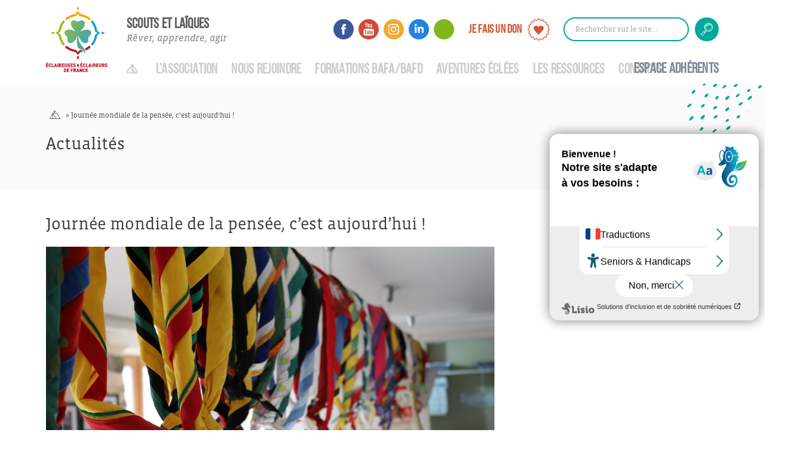

--- FILE ---
content_type: text/html; charset=UTF-8
request_url: https://www.eedf.fr/actualites/journee-mondiale-de-la-pensee-cest-aujourdhui/
body_size: 23423
content:
<!DOCTYPE html>
<html lang="fr">
    <head>

        <meta charset="utf-8">
        <meta http-equiv="X-UA-Compatible" content="IE=edge">
        <meta name="viewport" content="user-scalable=no, initial-scale=1, maximum-scale=1, minimum-scale=1, width=device-width, height=device-height, target-densitydpi=device-dpi" />
        <title>Journée mondiale de la pensée, c&#039;est aujourd&#039;hui ! - EEDF - Scoutisme Laïque</title>
<link href="https://fonts.googleapis.com/css?family=Fjalla+One" rel="stylesheet">
<link rel="shortcut icon" type="image/x-icon" href="https://www.eedf.fr/wp-content/themes/eedf/img/favicon.ico">
        <meta name='robots' content='index, follow, max-image-preview:large, max-snippet:-1, max-video-preview:-1' />
	<style>img:is([sizes="auto" i], [sizes^="auto," i]) { contain-intrinsic-size: 3000px 1500px }</style>
	
<!-- Google Tag Manager for WordPress by gtm4wp.com -->
<script data-cfasync="false" data-pagespeed-no-defer>
	var gtm4wp_datalayer_name = "dataLayer";
	var dataLayer = dataLayer || [];
</script>
<!-- End Google Tag Manager for WordPress by gtm4wp.com -->
	<!-- This site is optimized with the Yoast SEO plugin v25.3 - https://yoast.com/wordpress/plugins/seo/ -->
	<title>Journée mondiale de la pensée, c&#039;est aujourd&#039;hui ! - EEDF - Scoutisme Laïque</title>
	<link rel="canonical" href="https://www.eedf.fr/actualites/journee-mondiale-de-la-pensee-cest-aujourdhui/" />
	<meta property="og:locale" content="fr_FR" />
	<meta property="og:type" content="article" />
	<meta property="og:title" content="Journée mondiale de la pensée, c&#039;est aujourd&#039;hui ! - EEDF - Scoutisme Laïque" />
	<meta property="og:url" content="https://www.eedf.fr/actualites/journee-mondiale-de-la-pensee-cest-aujourdhui/" />
	<meta property="og:site_name" content="EEDF - Scoutisme Laïque" />
	<meta property="article:published_time" content="2023-02-22T12:39:34+00:00" />
	<meta property="article:modified_time" content="2023-02-22T12:39:36+00:00" />
	<meta property="og:image" content="https://www.eedf.fr/wp-content/uploads/2023/02/IMG_1197.png" />
	<meta property="og:image:width" content="1024" />
	<meta property="og:image:height" content="682" />
	<meta property="og:image:type" content="image/png" />
	<meta name="twitter:card" content="summary_large_image" />
	<meta name="twitter:label1" content="Écrit par" />
	<meta name="twitter:data1" content="" />
	<meta name="twitter:label2" content="Durée de lecture estimée" />
	<meta name="twitter:data2" content="3 minutes" />
	<script type="application/ld+json" class="yoast-schema-graph">{"@context":"https://schema.org","@graph":[{"@type":"WebPage","@id":"https://www.eedf.fr/actualites/journee-mondiale-de-la-pensee-cest-aujourdhui/","url":"https://www.eedf.fr/actualites/journee-mondiale-de-la-pensee-cest-aujourdhui/","name":"Journée mondiale de la pensée, c'est aujourd'hui ! - EEDF - Scoutisme Laïque","isPartOf":{"@id":"https://www.eedf.fr/#website"},"primaryImageOfPage":{"@id":"https://www.eedf.fr/actualites/journee-mondiale-de-la-pensee-cest-aujourdhui/#primaryimage"},"image":{"@id":"https://www.eedf.fr/actualites/journee-mondiale-de-la-pensee-cest-aujourdhui/#primaryimage"},"thumbnailUrl":"https://www.eedf.fr/wp-content/uploads/2023/02/IMG_1197.png","datePublished":"2023-02-22T12:39:34+00:00","dateModified":"2023-02-22T12:39:36+00:00","author":{"@id":""},"breadcrumb":{"@id":"https://www.eedf.fr/actualites/journee-mondiale-de-la-pensee-cest-aujourdhui/#breadcrumb"},"inLanguage":"fr-FR","potentialAction":[{"@type":"ReadAction","target":["https://www.eedf.fr/actualites/journee-mondiale-de-la-pensee-cest-aujourdhui/"]}]},{"@type":"ImageObject","inLanguage":"fr-FR","@id":"https://www.eedf.fr/actualites/journee-mondiale-de-la-pensee-cest-aujourdhui/#primaryimage","url":"https://www.eedf.fr/wp-content/uploads/2023/02/IMG_1197.png","contentUrl":"https://www.eedf.fr/wp-content/uploads/2023/02/IMG_1197.png","width":1024,"height":682},{"@type":"BreadcrumbList","@id":"https://www.eedf.fr/actualites/journee-mondiale-de-la-pensee-cest-aujourdhui/#breadcrumb","itemListElement":[{"@type":"ListItem","position":1,"name":"Accueil","item":"https://www.eedf.fr/"},{"@type":"ListItem","position":2,"name":"Journée mondiale de la pensée, c&rsquo;est aujourd&rsquo;hui !"}]},{"@type":"WebSite","@id":"https://www.eedf.fr/#website","url":"https://www.eedf.fr/","name":"EEDF - Scoutisme Laïque","description":"Rêver, Apprendre, Agir","potentialAction":[{"@type":"SearchAction","target":{"@type":"EntryPoint","urlTemplate":"https://www.eedf.fr/?s={search_term_string}"},"query-input":{"@type":"PropertyValueSpecification","valueRequired":true,"valueName":"search_term_string"}}],"inLanguage":"fr-FR"},{"@type":"Person","@id":""}]}</script>
	<!-- / Yoast SEO plugin. -->


<link rel='dns-prefetch' href='//ajax.googleapis.com' />
<link rel="alternate" type="application/rss+xml" title="EEDF - Scoutisme Laïque &raquo; Journée mondiale de la pensée, c&rsquo;est aujourd&rsquo;hui ! Flux des commentaires" href="https://www.eedf.fr/actualites/journee-mondiale-de-la-pensee-cest-aujourdhui/feed/" />
<link rel='stylesheet' id='wp-block-library-css' href='https://www.eedf.fr/wp-includes/css/dist/block-library/style.min.css' type='text/css' media='all' />
<style id='classic-theme-styles-inline-css' type='text/css'>
/*! This file is auto-generated */
.wp-block-button__link{color:#fff;background-color:#32373c;border-radius:9999px;box-shadow:none;text-decoration:none;padding:calc(.667em + 2px) calc(1.333em + 2px);font-size:1.125em}.wp-block-file__button{background:#32373c;color:#fff;text-decoration:none}
</style>
<link rel='stylesheet' id='bpmp-mp3-player-style-css' href='https://www.eedf.fr/wp-content/plugins/audio-player-block/build/view.css' type='text/css' media='all' />
<link rel='stylesheet' id='woocommerce-add-to-cart-form-style-css' href='https://www.eedf.fr/wp-content/plugins/woocommerce/assets/client/blocks/woocommerce/add-to-cart-form-style.css' type='text/css' media='all' />
<style id='woocommerce-product-button-style-inline-css' type='text/css'>
.wp-block-button.wc-block-components-product-button{align-items:center;display:flex;flex-direction:column;gap:12px;justify-content:center;white-space:normal;word-break:break-word}.wp-block-button.wc-block-components-product-button.is-style-outline .wp-block-button__link{border:2px solid}.wp-block-button.wc-block-components-product-button.is-style-outline .wp-block-button__link:not(.has-text-color){color:currentColor}.wp-block-button.wc-block-components-product-button.is-style-outline .wp-block-button__link:not(.has-background){background-color:transparent;background-image:none}.wp-block-button.wc-block-components-product-button.has-custom-width .wp-block-button__link{box-sizing:border-box}.wp-block-button.wc-block-components-product-button.wp-block-button__width-25 .wp-block-button__link{width:25%}.wp-block-button.wc-block-components-product-button.wp-block-button__width-50 .wp-block-button__link{width:50%}.wp-block-button.wc-block-components-product-button.wp-block-button__width-75 .wp-block-button__link{width:75%}.wp-block-button.wc-block-components-product-button.wp-block-button__width-100 .wp-block-button__link{width:100%}.wp-block-button.wc-block-components-product-button .wp-block-button__link{display:inline-flex;font-size:1em;justify-content:center;text-align:center;white-space:normal;width:auto;word-break:break-word}.wp-block-button.wc-block-components-product-button a[hidden]{display:none}@keyframes slideOut{0%{transform:translateY(0)}to{transform:translateY(-100%)}}@keyframes slideIn{0%{opacity:0;transform:translateY(90%)}to{opacity:1;transform:translate(0)}}.wp-block-button.wc-block-components-product-button.align-left{align-items:flex-start}.wp-block-button.wc-block-components-product-button.align-right{align-items:flex-end}.wp-block-button.wc-block-components-product-button .wc-block-components-product-button__button{align-items:center;border-style:none;display:inline-flex;justify-content:center;line-height:inherit;overflow:hidden;white-space:normal;word-break:break-word}.wp-block-button.wc-block-components-product-button .wc-block-components-product-button__button span.wc-block-slide-out{animation:slideOut .1s linear 1 normal forwards}.wp-block-button.wc-block-components-product-button .wc-block-components-product-button__button span.wc-block-slide-in{animation:slideIn .1s linear 1 normal}.wp-block-button.wc-block-components-product-button .wc-block-components-product-button__button--placeholder{background-color:currentColor!important;border:0!important;border-radius:.25rem;box-shadow:none;color:currentColor!important;display:block;line-height:1;max-width:100%!important;min-height:3em;min-width:8em;opacity:.15;outline:0!important;overflow:hidden!important;pointer-events:none;position:relative!important;width:100%;z-index:1}.wp-block-button.wc-block-components-product-button .wc-block-components-product-button__button--placeholder>*{visibility:hidden}.wp-block-button.wc-block-components-product-button .wc-block-components-product-button__button--placeholder:after{animation:loading__animation 1.5s ease-in-out infinite;background-image:linear-gradient(90deg,currentColor,hsla(0,0%,96%,.302),currentColor);background-repeat:no-repeat;content:" ";display:block;height:100%;left:0;position:absolute;right:0;top:0;transform:translateX(-100%)}@keyframes loading__animation{to{transform:translateX(100%)}}@media screen and (prefers-reduced-motion:reduce){.wp-block-button.wc-block-components-product-button .wc-block-components-product-button__button--placeholder{animation:none}}.wc-block-all-products .wp-block-button.wc-block-components-product-button{margin-bottom:12px}.theme-twentytwentyone .editor-styles-wrapper .wc-block-components-product-button .wp-block-button__link{background-color:var(--button--color-background);border-color:var(--button--color-background);color:var(--button--color-text)}

</style>
<style id='woocommerce-product-collection-style-inline-css' type='text/css'>
.wp-block-woocommerce-product-collection .wc-block-components-product-stock-indicator{text-align:center}.wc-block-components-notice-banner .wc-block-components-button.wc-block-components-notice-banner__dismiss[hidden]{display:none}

</style>
<style id='woocommerce-product-filters-style-inline-css' type='text/css'>
:where(.wc-block-product-filters){--top-padding:var(--wp-admin--admin-bar--height);display:inline-flex}@media(max-width:782px){:where(.wc-block-product-filters){--top-padding:var(--adminbar-mobile-padding,0)}}:where(.wc-block-product-filters) .wc-block-product-filters__close-overlay,:where(.wc-block-product-filters) .wc-block-product-filters__open-overlay{align-items:center;background:transparent;border:transparent;color:inherit;display:flex;font-size:.875em;padding:0}:where(.wc-block-product-filters) .wc-block-product-filters__close-overlay svg,:where(.wc-block-product-filters) .wc-block-product-filters__open-overlay svg{fill:currentColor}:where(.wc-block-product-filters) .wc-block-product-filters__close-overlay span,:where(.wc-block-product-filters) .wc-block-product-filters__open-overlay span{padding:0 5px}:where(.wc-block-product-filters) .wc-block-product-filters__open-overlay svg{height:var(--wc-product-filters-overlay-icon-size,1.5em);width:var(--wc-product-filters-overlay-icon-size,1.5em)}:where(.wc-block-product-filters) .wc-block-product-filters__overlay{background-color:transparent;inset:0;pointer-events:none;position:fixed;top:var(--top-padding);transition:background-color .5s;z-index:9999}:where(.wc-block-product-filters) .wc-block-product-filters__overlay-wrapper{height:100%;position:relative;width:100%}:where(.wc-block-product-filters) .wc-block-product-filters__overlay-dialog{background-color:var(--wc-product-filters-overlay-background-color,var(--wc-product-filters-background-color,var(--wp--preset--color--base,#fff)));color:var(--wc-product-filters-overlay-text-color,var(--wc-product-filters-text-color,var(--wp--preset--color--base,#111)));display:flex!important;flex-direction:column;gap:var(--wp--preset--spacing--40);inset:0;max-height:100%;position:absolute;transform:translateY(100vh);transition:none}:where(.wc-block-product-filters) .wc-block-product-filters__overlay-header{display:flex;flex-flow:row-reverse;padding:var(--wp--preset--spacing--30) var(--wp--preset--spacing--40) 0}:where(.wc-block-product-filters) .wc-block-product-filters__overlay-content{display:flex;flex-direction:column;flex-grow:1;gap:var(--wc-product-filter-block-spacing,var(--wp--style--block-gap,1.2rem));overflow-y:scroll;padding:0 var(--wp--preset--spacing--40)}:where(.wc-block-product-filters) .wc-block-product-filters__overlay-content>:first-child{margin-top:0}:where(.wc-block-product-filters) .wc-block-product-filters__overlay-footer{box-shadow:0 -4px 8px 0 rgba(0,0,0,.102);padding:var(--wp--preset--spacing--30) var(--wp--preset--spacing--40)}:where(.wc-block-product-filters) .wc-block-product-filters__apply{width:100%}:where(.wc-block-product-filters).is-overlay-opened .wc-block-product-filters__overlay{background-color:rgba(95,95,95,.35);pointer-events:auto;z-index:9999}:where(.wc-block-product-filters).is-overlay-opened .wc-block-product-filters__overlay-dialog{color:var(--wc-product-filters-overlay-color,inherit);transform:translateY(0);transition:transform .5s}@media(min-width:601px){:where(.wc-block-product-filters),:where(.wc-block-product-filters).is-overlay-opened{display:flex}:where(.wc-block-product-filters) .wc-block-product-filters__open-overlay,:where(.wc-block-product-filters) .wc-block-product-filters__overlay-footer,:where(.wc-block-product-filters) .wc-block-product-filters__overlay-header,:where(.wc-block-product-filters).is-overlay-opened .wc-block-product-filters__open-overlay,:where(.wc-block-product-filters).is-overlay-opened .wc-block-product-filters__overlay-footer,:where(.wc-block-product-filters).is-overlay-opened .wc-block-product-filters__overlay-header{display:none}:where(.wc-block-product-filters) .wc-block-product-filters__overlay,:where(.wc-block-product-filters).is-overlay-opened .wc-block-product-filters__overlay{background:inherit;color:inherit;inset:0;pointer-events:auto;position:relative;transition:none}:where(.wc-block-product-filters) .wc-block-product-filters__overlay-wrapper,:where(.wc-block-product-filters).is-overlay-opened .wc-block-product-filters__overlay-wrapper{background:inherit;color:inherit;height:auto;width:auto}:where(.wc-block-product-filters) .wc-block-product-filters__overlay-dialog,:where(.wc-block-product-filters).is-overlay-opened .wc-block-product-filters__overlay-dialog{background:inherit;color:inherit;position:relative;transform:none}:where(.wc-block-product-filters) .wc-block-product-filters__overlay-content,:where(.wc-block-product-filters).is-overlay-opened .wc-block-product-filters__overlay-content{background:inherit;color:inherit;flex-grow:1;overflow:visible;padding:0}}@media(max-width:600px){:where(.wc-block-product-filters) .wc-block-product-filters__overlay-content .wp-block-group{display:block}:where(.wc-block-product-filters) .wc-block-product-filters__overlay-content .wp-block-group>div{margin:20px 0}}.wc-block-product-filter--hidden{display:none}

</style>
<link rel='stylesheet' id='woocommerce-product-filter-price-slider-style-css' href='https://www.eedf.fr/wp-content/plugins/woocommerce/assets/client/blocks/woocommerce/product-filter-price-slider-style.css' type='text/css' media='all' />
<style id='woocommerce-product-filter-removable-chips-style-inline-css' type='text/css'>
.wc-block-product-filter-removable-chips.is-vertical .wc-block-product-filter-removable-chips__items{flex-direction:column}.wc-block-product-filter-removable-chips.is-content-justification-center .wc-block-product-filter-removable-chips__items{justify-content:center}.wc-block-product-filter-removable-chips.is-content-justification-right .wc-block-product-filter-removable-chips__items{justify-content:flex-end}.wc-block-product-filter-removable-chips.is-content-justification-space-between .wc-block-product-filter-removable-chips__items{justify-content:space-between}.wc-block-product-filter-removable-chips.is-horizontal .wc-block-product-filter-removable-chips__items{width:100%}.wc-block-product-filter-removable-chips__items{color:var(--wc-product-filter-removable-chips-text,currentColor);display:inline-flex;flex-wrap:wrap;gap:4px;list-style:none;margin:0;padding:0}.wc-block-product-filter-removable-chips__items .wc-block-product-filter-removable-chips__item{align-items:center;appearance:none;background:var(--wc-product-filter-removable-chips-background,transparent);border:1px solid var(--wc-product-filter-removable-chips-border,color-mix(in srgb,currentColor 20%,transparent));border-radius:2px;display:flex;font-size:.875em;gap:8px;justify-content:space-between;padding:.25em .75em}.wc-block-product-filter-removable-chips__items .wc-block-product-filter-removable-chips__item .wc-block-product-filter-removable-chips__remove{align-items:center;background-color:transparent;border:none;color:var(--wc-product-filter-removable-chips-text,currentColor);cursor:pointer;display:flex;margin:0;padding:0}.wc-block-product-filter-removable-chips__items .wc-block-product-filter-removable-chips__item .wc-block-product-filter-removable-chips__remove .wc-block-product-filter-removable-chips__remove-icon{fill:currentColor}

</style>
<style id='woocommerce-product-filter-checkbox-list-style-inline-css' type='text/css'>
.wc-block-product-filter-checkbox-list__list{list-style:none outside;margin:0;padding:0}.wc-block-product-filter-checkbox-list__label{align-items:center;display:inline-flex;gap:.625em}.wc-block-product-filter-checkbox-list__item .wc-block-product-filter-checkbox-list__label{margin-bottom:0}:where(.wc-block-product-filter-checkbox-list__input-wrapper){display:block;position:relative}.wc-block-product-filter-checkbox-list__input-wrapper:before{background:currentColor;border-radius:2px;content:"";height:1em;left:0;opacity:.1;pointer-events:none;position:absolute;top:0;width:1em}.has-option-element-color .wc-block-product-filter-checkbox-list__input-wrapper:before{display:none}input[type=checkbox].wc-block-product-filter-checkbox-list__input{appearance:none;background:var(--wc-product-filter-checkbox-list-option-element,transparent);border:1px solid var(--wc-product-filter-checkbox-list-option-element-border,transparent);border-radius:2px;color:inherit;cursor:pointer;display:block;font-size:inherit;height:1em;margin:0;width:1em}input[type=checkbox].wc-block-product-filter-checkbox-list__input:focus{outline-color:var(--wc-product-filter-checkbox-list-option-element-border,currentColor);outline-width:1px}svg.wc-block-product-filter-checkbox-list__mark{box-sizing:border-box;color:var(--wc-product-filter-checkbox-list-option-element-selected,currentColor);display:none;height:1em;left:0;padding:.2em;position:absolute;top:0;width:1em}input[type=checkbox].wc-block-product-filter-checkbox-list__input:checked:after,input[type=checkbox].wc-block-product-filter-checkbox-list__input:checked:before{content:none}input[type=checkbox].wc-block-product-filter-checkbox-list__input:checked+.wc-block-product-filter-checkbox-list__mark{display:block;pointer-events:none}:where(.wc-block-product-filter-checkbox-list__text-wrapper){align-items:center;display:inline-flex;font-size:.875em;gap:4px}.wc-block-product-filter-checkbox-list__show-more{appearance:none;background:transparent;border:none;font-family:inherit;padding:0;text-decoration:underline}

</style>
<style id='woocommerce-product-filter-chips-style-inline-css' type='text/css'>
:where(.wc-block-product-filter-chips__items){display:flex;flex-wrap:wrap;gap:4px}.wc-block-product-filter-chips__item{appearance:none;background:transparent;border:1px solid color-mix(in srgb,currentColor 20%,transparent);border-radius:2px;color:var(--wc-product-filter-chips-text,currentColor);cursor:pointer;font-family:inherit;font-size:.875em;padding:4px 8px}.has-chip-text-color .wc-block-product-filter-chips__item{color:var(--wc-product-filter-chips-text)}.has-chip-background-color .wc-block-product-filter-chips__item{background:var(--wc-product-filter-chips-background)}.has-chip-border-color .wc-block-product-filter-chips__item{border-color:var(--wc-product-filter-chips-border)}.wc-block-product-filter-chips__item[aria-checked=true]{background:currentColor}.has-selected-chip-text-color .wc-block-product-filter-chips__item[aria-checked=true]{color:var(--wc-product-filter-chips-selected-text)}.has-selected-chip-background-color .wc-block-product-filter-chips__item[aria-checked=true]{background:var(--wc-product-filter-chips-selected-background)}.has-selected-chip-border-color .wc-block-product-filter-chips__item[aria-checked=true]{border-color:var(--wc-product-filter-chips-selected-border)}:where(.wc-block-product-filter-chips__label){align-items:center;display:inline-flex;gap:4px}.wc-block-product-filter-chips:not(.has-selected-chip-text-color) .wc-block-product-filter-chips__item[aria-checked=true]>.wc-block-product-filter-chips__label{filter:invert(100%)}.wc-block-product-filter-chips__show-more{appearance:none;background:transparent;border:none;font-family:inherit;padding:0;text-decoration:underline}

</style>
<link rel='stylesheet' id='woocommerce-product-gallery-style-css' href='https://www.eedf.fr/wp-content/plugins/woocommerce/assets/client/blocks/woocommerce/product-gallery-style.css' type='text/css' media='all' />
<style id='woocommerce-product-template-style-inline-css' type='text/css'>
.wc-block-product-template{list-style:none;margin-bottom:0;margin-top:0;max-width:100%;padding:0}.wc-block-product-template.wc-block-product-template{background:none}.wc-block-product-template.is-flex-container{display:flex;flex-direction:row;flex-wrap:wrap;gap:1.25em}.wc-block-product-template.is-flex-container>li{list-style:none;margin:0;width:100%}@media(min-width:600px){.wc-block-product-template.is-flex-container.is-flex-container.columns-2>li{width:calc(50% - .625em)}.wc-block-product-template.is-flex-container.is-flex-container.columns-3>li{width:calc(33.33333% - .83333em)}.wc-block-product-template.is-flex-container.is-flex-container.columns-4>li{width:calc(25% - .9375em)}.wc-block-product-template.is-flex-container.is-flex-container.columns-5>li{width:calc(20% - 1em)}.wc-block-product-template.is-flex-container.is-flex-container.columns-6>li{width:calc(16.66667% - 1.04167em)}}.wc-block-product-template__responsive{grid-gap:1.25em;display:grid}.wc-block-product-template__responsive.columns-2{grid-template-columns:repeat(auto-fill,minmax(max(150px,calc(50% - .625em)),1fr))}.wc-block-product-template__responsive.columns-3{grid-template-columns:repeat(auto-fill,minmax(max(150px,calc(33.33333% - .83333em)),1fr))}.wc-block-product-template__responsive.columns-4{grid-template-columns:repeat(auto-fill,minmax(max(150px,calc(25% - .9375em)),1fr))}.wc-block-product-template__responsive.columns-5{grid-template-columns:repeat(auto-fill,minmax(max(150px,calc(20% - 1em)),1fr))}.wc-block-product-template__responsive.columns-6{grid-template-columns:repeat(auto-fill,minmax(max(150px,calc(16.66667% - 1.04167em)),1fr))}.wc-block-product-template__responsive>li{margin-block-start:0}:where(.wc-block-product-template .wc-block-product)>:not(:last-child){margin-bottom:.75rem;margin-top:0}.is-product-collection-layout-list .wc-block-product:not(:last-child){margin-bottom:1.2rem}

</style>
<style id='global-styles-inline-css' type='text/css'>
:root{--wp--preset--aspect-ratio--square: 1;--wp--preset--aspect-ratio--4-3: 4/3;--wp--preset--aspect-ratio--3-4: 3/4;--wp--preset--aspect-ratio--3-2: 3/2;--wp--preset--aspect-ratio--2-3: 2/3;--wp--preset--aspect-ratio--16-9: 16/9;--wp--preset--aspect-ratio--9-16: 9/16;--wp--preset--color--black: #000000;--wp--preset--color--cyan-bluish-gray: #abb8c3;--wp--preset--color--white: #ffffff;--wp--preset--color--pale-pink: #f78da7;--wp--preset--color--vivid-red: #cf2e2e;--wp--preset--color--luminous-vivid-orange: #ff6900;--wp--preset--color--luminous-vivid-amber: #fcb900;--wp--preset--color--light-green-cyan: #7bdcb5;--wp--preset--color--vivid-green-cyan: #00d084;--wp--preset--color--pale-cyan-blue: #8ed1fc;--wp--preset--color--vivid-cyan-blue: #0693e3;--wp--preset--color--vivid-purple: #9b51e0;--wp--preset--color--darkgrey: #383B41;--wp--preset--color--grey: #9C9D9E;--wp--preset--color--turquoise: #00A89C;--wp--preset--color--green: #98CC55;--wp--preset--color--red: #BC1320;--wp--preset--color--orange: #F05A24;--wp--preset--color--blue: #149FC7;--wp--preset--gradient--vivid-cyan-blue-to-vivid-purple: linear-gradient(135deg,rgba(6,147,227,1) 0%,rgb(155,81,224) 100%);--wp--preset--gradient--light-green-cyan-to-vivid-green-cyan: linear-gradient(135deg,rgb(122,220,180) 0%,rgb(0,208,130) 100%);--wp--preset--gradient--luminous-vivid-amber-to-luminous-vivid-orange: linear-gradient(135deg,rgba(252,185,0,1) 0%,rgba(255,105,0,1) 100%);--wp--preset--gradient--luminous-vivid-orange-to-vivid-red: linear-gradient(135deg,rgba(255,105,0,1) 0%,rgb(207,46,46) 100%);--wp--preset--gradient--very-light-gray-to-cyan-bluish-gray: linear-gradient(135deg,rgb(238,238,238) 0%,rgb(169,184,195) 100%);--wp--preset--gradient--cool-to-warm-spectrum: linear-gradient(135deg,rgb(74,234,220) 0%,rgb(151,120,209) 20%,rgb(207,42,186) 40%,rgb(238,44,130) 60%,rgb(251,105,98) 80%,rgb(254,248,76) 100%);--wp--preset--gradient--blush-light-purple: linear-gradient(135deg,rgb(255,206,236) 0%,rgb(152,150,240) 100%);--wp--preset--gradient--blush-bordeaux: linear-gradient(135deg,rgb(254,205,165) 0%,rgb(254,45,45) 50%,rgb(107,0,62) 100%);--wp--preset--gradient--luminous-dusk: linear-gradient(135deg,rgb(255,203,112) 0%,rgb(199,81,192) 50%,rgb(65,88,208) 100%);--wp--preset--gradient--pale-ocean: linear-gradient(135deg,rgb(255,245,203) 0%,rgb(182,227,212) 50%,rgb(51,167,181) 100%);--wp--preset--gradient--electric-grass: linear-gradient(135deg,rgb(202,248,128) 0%,rgb(113,206,126) 100%);--wp--preset--gradient--midnight: linear-gradient(135deg,rgb(2,3,129) 0%,rgb(40,116,252) 100%);--wp--preset--font-size--small: 0.875rem;--wp--preset--font-size--medium: 20px;--wp--preset--font-size--large: 1.25rem;--wp--preset--font-size--x-large: 42px;--wp--preset--font-size--extrasmall: 0.75rem;--wp--preset--font-size--extralarge: 1.5rem;--wp--preset--spacing--20: 0.44rem;--wp--preset--spacing--30: 0.67rem;--wp--preset--spacing--40: 1rem;--wp--preset--spacing--50: 1.5rem;--wp--preset--spacing--60: 2.25rem;--wp--preset--spacing--70: 3.38rem;--wp--preset--spacing--80: 5.06rem;--wp--preset--shadow--natural: 6px 6px 9px rgba(0, 0, 0, 0.2);--wp--preset--shadow--deep: 12px 12px 50px rgba(0, 0, 0, 0.4);--wp--preset--shadow--sharp: 6px 6px 0px rgba(0, 0, 0, 0.2);--wp--preset--shadow--outlined: 6px 6px 0px -3px rgba(255, 255, 255, 1), 6px 6px rgba(0, 0, 0, 1);--wp--preset--shadow--crisp: 6px 6px 0px rgba(0, 0, 0, 1);}:where(.is-layout-flex){gap: 0.5em;}:where(.is-layout-grid){gap: 0.5em;}body .is-layout-flex{display: flex;}.is-layout-flex{flex-wrap: wrap;align-items: center;}.is-layout-flex > :is(*, div){margin: 0;}body .is-layout-grid{display: grid;}.is-layout-grid > :is(*, div){margin: 0;}:where(.wp-block-columns.is-layout-flex){gap: 2em;}:where(.wp-block-columns.is-layout-grid){gap: 2em;}:where(.wp-block-post-template.is-layout-flex){gap: 1.25em;}:where(.wp-block-post-template.is-layout-grid){gap: 1.25em;}.has-black-color{color: var(--wp--preset--color--black) !important;}.has-cyan-bluish-gray-color{color: var(--wp--preset--color--cyan-bluish-gray) !important;}.has-white-color{color: var(--wp--preset--color--white) !important;}.has-pale-pink-color{color: var(--wp--preset--color--pale-pink) !important;}.has-vivid-red-color{color: var(--wp--preset--color--vivid-red) !important;}.has-luminous-vivid-orange-color{color: var(--wp--preset--color--luminous-vivid-orange) !important;}.has-luminous-vivid-amber-color{color: var(--wp--preset--color--luminous-vivid-amber) !important;}.has-light-green-cyan-color{color: var(--wp--preset--color--light-green-cyan) !important;}.has-vivid-green-cyan-color{color: var(--wp--preset--color--vivid-green-cyan) !important;}.has-pale-cyan-blue-color{color: var(--wp--preset--color--pale-cyan-blue) !important;}.has-vivid-cyan-blue-color{color: var(--wp--preset--color--vivid-cyan-blue) !important;}.has-vivid-purple-color{color: var(--wp--preset--color--vivid-purple) !important;}.has-black-background-color{background-color: var(--wp--preset--color--black) !important;}.has-cyan-bluish-gray-background-color{background-color: var(--wp--preset--color--cyan-bluish-gray) !important;}.has-white-background-color{background-color: var(--wp--preset--color--white) !important;}.has-pale-pink-background-color{background-color: var(--wp--preset--color--pale-pink) !important;}.has-vivid-red-background-color{background-color: var(--wp--preset--color--vivid-red) !important;}.has-luminous-vivid-orange-background-color{background-color: var(--wp--preset--color--luminous-vivid-orange) !important;}.has-luminous-vivid-amber-background-color{background-color: var(--wp--preset--color--luminous-vivid-amber) !important;}.has-light-green-cyan-background-color{background-color: var(--wp--preset--color--light-green-cyan) !important;}.has-vivid-green-cyan-background-color{background-color: var(--wp--preset--color--vivid-green-cyan) !important;}.has-pale-cyan-blue-background-color{background-color: var(--wp--preset--color--pale-cyan-blue) !important;}.has-vivid-cyan-blue-background-color{background-color: var(--wp--preset--color--vivid-cyan-blue) !important;}.has-vivid-purple-background-color{background-color: var(--wp--preset--color--vivid-purple) !important;}.has-black-border-color{border-color: var(--wp--preset--color--black) !important;}.has-cyan-bluish-gray-border-color{border-color: var(--wp--preset--color--cyan-bluish-gray) !important;}.has-white-border-color{border-color: var(--wp--preset--color--white) !important;}.has-pale-pink-border-color{border-color: var(--wp--preset--color--pale-pink) !important;}.has-vivid-red-border-color{border-color: var(--wp--preset--color--vivid-red) !important;}.has-luminous-vivid-orange-border-color{border-color: var(--wp--preset--color--luminous-vivid-orange) !important;}.has-luminous-vivid-amber-border-color{border-color: var(--wp--preset--color--luminous-vivid-amber) !important;}.has-light-green-cyan-border-color{border-color: var(--wp--preset--color--light-green-cyan) !important;}.has-vivid-green-cyan-border-color{border-color: var(--wp--preset--color--vivid-green-cyan) !important;}.has-pale-cyan-blue-border-color{border-color: var(--wp--preset--color--pale-cyan-blue) !important;}.has-vivid-cyan-blue-border-color{border-color: var(--wp--preset--color--vivid-cyan-blue) !important;}.has-vivid-purple-border-color{border-color: var(--wp--preset--color--vivid-purple) !important;}.has-vivid-cyan-blue-to-vivid-purple-gradient-background{background: var(--wp--preset--gradient--vivid-cyan-blue-to-vivid-purple) !important;}.has-light-green-cyan-to-vivid-green-cyan-gradient-background{background: var(--wp--preset--gradient--light-green-cyan-to-vivid-green-cyan) !important;}.has-luminous-vivid-amber-to-luminous-vivid-orange-gradient-background{background: var(--wp--preset--gradient--luminous-vivid-amber-to-luminous-vivid-orange) !important;}.has-luminous-vivid-orange-to-vivid-red-gradient-background{background: var(--wp--preset--gradient--luminous-vivid-orange-to-vivid-red) !important;}.has-very-light-gray-to-cyan-bluish-gray-gradient-background{background: var(--wp--preset--gradient--very-light-gray-to-cyan-bluish-gray) !important;}.has-cool-to-warm-spectrum-gradient-background{background: var(--wp--preset--gradient--cool-to-warm-spectrum) !important;}.has-blush-light-purple-gradient-background{background: var(--wp--preset--gradient--blush-light-purple) !important;}.has-blush-bordeaux-gradient-background{background: var(--wp--preset--gradient--blush-bordeaux) !important;}.has-luminous-dusk-gradient-background{background: var(--wp--preset--gradient--luminous-dusk) !important;}.has-pale-ocean-gradient-background{background: var(--wp--preset--gradient--pale-ocean) !important;}.has-electric-grass-gradient-background{background: var(--wp--preset--gradient--electric-grass) !important;}.has-midnight-gradient-background{background: var(--wp--preset--gradient--midnight) !important;}.has-small-font-size{font-size: var(--wp--preset--font-size--small) !important;}.has-medium-font-size{font-size: var(--wp--preset--font-size--medium) !important;}.has-large-font-size{font-size: var(--wp--preset--font-size--large) !important;}.has-x-large-font-size{font-size: var(--wp--preset--font-size--x-large) !important;}
:where(.wp-block-post-template.is-layout-flex){gap: 1.25em;}:where(.wp-block-post-template.is-layout-grid){gap: 1.25em;}
:where(.wp-block-columns.is-layout-flex){gap: 2em;}:where(.wp-block-columns.is-layout-grid){gap: 2em;}
:root :where(.wp-block-pullquote){font-size: 1.5em;line-height: 1.6;}
</style>
<link rel='stylesheet' id='hello-asso-css' href='https://www.eedf.fr/wp-content/plugins/helloasso/public/css/hello-asso-public.css' type='text/css' media='all' />
<link rel='stylesheet' id='mw-maps-css' href='https://www.eedf.fr/wp-content/plugins/mw-maps/public/css/mw-maps-public.css' type='text/css' media='all' />
<link rel='stylesheet' id='woocommerce-layout-css' href='https://www.eedf.fr/wp-content/plugins/woocommerce/assets/css/woocommerce-layout.css' type='text/css' media='all' />
<link rel='stylesheet' id='woocommerce-smallscreen-css' href='https://www.eedf.fr/wp-content/plugins/woocommerce/assets/css/woocommerce-smallscreen.css' type='text/css' media='only screen and (max-width: 768px)' />
<link rel='stylesheet' id='woocommerce-general-css' href='https://www.eedf.fr/wp-content/plugins/woocommerce/assets/css/woocommerce.css' type='text/css' media='all' />
<style id='woocommerce-inline-inline-css' type='text/css'>
.woocommerce form .form-row .required { visibility: visible; }
</style>
<link rel='stylesheet' id='brands-styles-css' href='https://www.eedf.fr/wp-content/plugins/woocommerce/assets/css/brands.css' type='text/css' media='all' />
<link rel='stylesheet' id='slick-crousel-css-css' href='https://www.eedf.fr/wp-content/themes/eedf/js/slick/slick.css' type='text/css' media='all' />
<link rel='stylesheet' id='slick-crousel-css-theme-css' href='https://www.eedf.fr/wp-content/themes/eedf/js/slick/slick-theme.css' type='text/css' media='all' />
<link rel='stylesheet' id='swiper-style-css' href='https://www.eedf.fr/wp-content/themes/eedf/js/swiper/swiper-bundle.min.css' type='text/css' media='all' />
<link rel='stylesheet' id='fancybox3-css-css' href='https://www.eedf.fr/wp-content/themes/eedf/js/fancybox/jquery.fancybox.min.css' type='text/css' media='all' />
<link rel='stylesheet' id='styles-css' href='https://www.eedf.fr/wp-content/themes/eedf/css/style.css' type='text/css' media='all' />
<script type="text/javascript" src="https://ajax.googleapis.com/ajax/libs/jquery/1/jquery.min.js" id="jquery-js"></script>
<script type="text/javascript" src="https://www.eedf.fr/wp-content/plugins/helloasso/public/js/hello-asso-public.js" id="hello-asso-js"></script>
<script type="text/javascript" src="https://www.eedf.fr/wp-content/plugins/mw-maps/public/js/mw-maps-public.js" id="mw-maps-js"></script>
<script type="text/javascript" src="https://www.eedf.fr/wp-content/plugins/woocommerce/assets/js/jquery-blockui/jquery.blockUI.min.js" id="jquery-blockui-js" defer="defer" data-wp-strategy="defer"></script>
<script type="text/javascript" id="wc-add-to-cart-js-extra">
/* <![CDATA[ */
var wc_add_to_cart_params = {"ajax_url":"\/wp-admin\/admin-ajax.php","wc_ajax_url":"\/?wc-ajax=%%endpoint%%","i18n_view_cart":"Voir le panier","cart_url":"https:\/\/www.eedf.fr","is_cart":"","cart_redirect_after_add":"no"};
/* ]]> */
</script>
<script type="text/javascript" src="https://www.eedf.fr/wp-content/plugins/woocommerce/assets/js/frontend/add-to-cart.min.js" id="wc-add-to-cart-js" defer="defer" data-wp-strategy="defer"></script>
<script type="text/javascript" src="https://www.eedf.fr/wp-content/plugins/woocommerce/assets/js/js-cookie/js.cookie.min.js" id="js-cookie-js" defer="defer" data-wp-strategy="defer"></script>
<script type="text/javascript" id="woocommerce-js-extra">
/* <![CDATA[ */
var woocommerce_params = {"ajax_url":"\/wp-admin\/admin-ajax.php","wc_ajax_url":"\/?wc-ajax=%%endpoint%%","i18n_password_show":"Afficher le mot de passe","i18n_password_hide":"Masquer le mot de passe"};
/* ]]> */
</script>
<script type="text/javascript" src="https://www.eedf.fr/wp-content/plugins/woocommerce/assets/js/frontend/woocommerce.min.js" id="woocommerce-js" defer="defer" data-wp-strategy="defer"></script>
<link rel="https://api.w.org/" href="https://www.eedf.fr/wp-json/" /><link rel="alternate" title="JSON" type="application/json" href="https://www.eedf.fr/wp-json/wp/v2/posts/11658" /><link rel="EditURI" type="application/rsd+xml" title="RSD" href="https://www.eedf.fr/xmlrpc.php?rsd" />
<meta name="generator" content="WordPress 6.8.1" />
<meta name="generator" content="WooCommerce 9.9.3" />
<link rel='shortlink' href='https://www.eedf.fr/?p=11658' />
<link rel="alternate" title="oEmbed (JSON)" type="application/json+oembed" href="https://www.eedf.fr/wp-json/oembed/1.0/embed?url=https%3A%2F%2Fwww.eedf.fr%2Factualites%2Fjournee-mondiale-de-la-pensee-cest-aujourdhui%2F" />
<link rel="alternate" title="oEmbed (XML)" type="text/xml+oembed" href="https://www.eedf.fr/wp-json/oembed/1.0/embed?url=https%3A%2F%2Fwww.eedf.fr%2Factualites%2Fjournee-mondiale-de-la-pensee-cest-aujourdhui%2F&#038;format=xml" />

<!-- Google Tag Manager for WordPress by gtm4wp.com -->
<!-- GTM Container placement set to footer -->
<script data-cfasync="false" data-pagespeed-no-defer type="text/javascript">
	var dataLayer_content = {"pagePostType":"post","pagePostType2":"single-post","pageCategory":["actualites","actualites-adherents"]};
	dataLayer.push( dataLayer_content );
</script>
<script data-cfasync="false" data-pagespeed-no-defer type="text/javascript">
(function(w,d,s,l,i){w[l]=w[l]||[];w[l].push({'gtm.start':
new Date().getTime(),event:'gtm.js'});var f=d.getElementsByTagName(s)[0],
j=d.createElement(s),dl=l!='dataLayer'?'&l='+l:'';j.async=true;j.src=
'//www.googletagmanager.com/gtm.js?id='+i+dl;f.parentNode.insertBefore(j,f);
})(window,document,'script','dataLayer','GTM-TWHBSRC');
</script>
<!-- End Google Tag Manager for WordPress by gtm4wp.com -->	<noscript><style>.woocommerce-product-gallery{ opacity: 1 !important; }</style></noscript>
	<link rel="icon" href="https://www.eedf.fr/wp-content/uploads/2025/10/Design-sans-titre-1-100x100.png" sizes="32x32" />
<link rel="icon" href="https://www.eedf.fr/wp-content/uploads/2025/10/Design-sans-titre-1-300x300.png" sizes="192x192" />
<link rel="apple-touch-icon" href="https://www.eedf.fr/wp-content/uploads/2025/10/Design-sans-titre-1-300x300.png" />
<meta name="msapplication-TileImage" content="https://www.eedf.fr/wp-content/uploads/2025/10/Design-sans-titre-1-300x300.png" />
<style>
      :root,
      ::before,
      ::after {
        --projet-thematique-color: #165a70;
        --projet-thematique-education-de-qualite: #ff914f;
            --projet-thematique-education-de-qualite-icon: url(https://www.eedf.fr/wp-content/uploads/2022/10/Educ.png);
            --projet-thematique-education-de-qualite-banniere: url(https://www.eedf.fr/wp-content/uploads/2022/10/Education.png);
            --projet-thematique-egalite-des-genres: #4cd0da;
            --projet-thematique-egalite-des-genres-icon: url(https://www.eedf.fr/wp-content/uploads/2022/10/egalite.png);
            --projet-thematique-egalite-des-genres-banniere: url(https://www.eedf.fr/wp-content/uploads/2022/10/Egalite_des_genres.png);
            --projet-thematique-environnement-et-ecocitoyennete: #a0d152;
            --projet-thematique-environnement-et-ecocitoyennete-icon: url(https://www.eedf.fr/wp-content/uploads/2022/10/Envir.png);
            --projet-thematique-environnement-et-ecocitoyennete-banniere: url(https://www.eedf.fr/wp-content/uploads/2022/10/Environnement.png);
            --projet-thematique-faim-et-alimentation-saine: #ffd070;
            --projet-thematique-faim-et-alimentation-saine-icon: url(https://www.eedf.fr/wp-content/uploads/2022/10/Faim-1.png);
            --projet-thematique-faim-et-alimentation-saine-banniere: url(https://www.eedf.fr/wp-content/uploads/2022/10/Faim.png);
            --projet-thematique-interculturel-et-rencontre-de-lautre: #b576cd;
            --projet-thematique-interculturel-et-rencontre-de-lautre-icon: url(https://www.eedf.fr/wp-content/uploads/2022/10/Interculturel-1.png);
            --projet-thematique-interculturel-et-rencontre-de-lautre-banniere: url(https://www.eedf.fr/wp-content/uploads/2022/10/Interculturel.png);
            --projet-thematique-construction-de-la-paix: #029bd9;
            --projet-thematique-construction-de-la-paix-icon: url(https://www.eedf.fr/wp-content/uploads/2022/10/Construct.png);
            --projet-thematique-construction-de-la-paix-banniere: url(https://www.eedf.fr/wp-content/uploads/2022/10/Paix.png);
            --projet-thematique-pauvrete-et-exclusion: #a1857a;
            --projet-thematique-pauvrete-et-exclusion-icon: url(https://www.eedf.fr/wp-content/uploads/2022/10/Pauvrete.png);
            --projet-thematique-pauvrete-et-exclusion-banniere: url(https://www.eedf.fr/wp-content/uploads/2022/10/Pauvrete_exclusion.png);
            --projet-thematique-sante-et-bien-etre: #f8859c;
            --projet-thematique-sante-et-bien-etre-icon: url(https://www.eedf.fr/wp-content/uploads/2022/10/sante-1.png);
            --projet-thematique-sante-et-bien-etre-banniere: url(https://www.eedf.fr/wp-content/uploads/2022/10/Sante.png);
            --projet-thematique-travail-decent: #ff6666;
            --projet-thematique-travail-decent-icon: url(https://www.eedf.fr/wp-content/uploads/2022/10/Travaildecent.png);
            --projet-thematique-travail-decent-banniere: url(https://www.eedf.fr/wp-content/uploads/2022/10/Travail_decent.png);
            --projet-thematique-villes-et-communautes-durables: #aba7d3;
            --projet-thematique-villes-et-communautes-durables-icon: url(https://www.eedf.fr/wp-content/uploads/2022/10/villeetcommunaute.png);
            --projet-thematique-villes-et-communautes-durables-banniere: url(https://www.eedf.fr/wp-content/uploads/2022/10/Ville_communauté_durable.png);
                      }
      .projet-thematique-education-de-qualite {
        --projet-thematique-color: var(--projet-thematique-education-de-qualite, #165a70);
        --projet-thematique-icon: var(--projet-thematique-education-de-qualite-icon, "");
        --projet-thematique-banniere: var(--projet-thematique-education-de-qualite-banniere, "");
      }
      .projet-thematique-egalite-des-genres {
        --projet-thematique-color: var(--projet-thematique-egalite-des-genres, #165a70);
        --projet-thematique-icon: var(--projet-thematique-egalite-des-genres-icon, "");
        --projet-thematique-banniere: var(--projet-thematique-egalite-des-genres-banniere, "");
      }
      .projet-thematique-environnement-et-ecocitoyennete {
        --projet-thematique-color: var(--projet-thematique-environnement-et-ecocitoyennete, #165a70);
        --projet-thematique-icon: var(--projet-thematique-environnement-et-ecocitoyennete-icon, "");
        --projet-thematique-banniere: var(--projet-thematique-environnement-et-ecocitoyennete-banniere, "");
      }
      .projet-thematique-faim-et-alimentation-saine {
        --projet-thematique-color: var(--projet-thematique-faim-et-alimentation-saine, #165a70);
        --projet-thematique-icon: var(--projet-thematique-faim-et-alimentation-saine-icon, "");
        --projet-thematique-banniere: var(--projet-thematique-faim-et-alimentation-saine-banniere, "");
      }
      .projet-thematique-interculturel-et-rencontre-de-lautre {
        --projet-thematique-color: var(--projet-thematique-interculturel-et-rencontre-de-lautre, #165a70);
        --projet-thematique-icon: var(--projet-thematique-interculturel-et-rencontre-de-lautre-icon, "");
        --projet-thematique-banniere: var(--projet-thematique-interculturel-et-rencontre-de-lautre-banniere, "");
      }
      .projet-thematique-construction-de-la-paix {
        --projet-thematique-color: var(--projet-thematique-construction-de-la-paix, #165a70);
        --projet-thematique-icon: var(--projet-thematique-construction-de-la-paix-icon, "");
        --projet-thematique-banniere: var(--projet-thematique-construction-de-la-paix-banniere, "");
      }
      .projet-thematique-pauvrete-et-exclusion {
        --projet-thematique-color: var(--projet-thematique-pauvrete-et-exclusion, #165a70);
        --projet-thematique-icon: var(--projet-thematique-pauvrete-et-exclusion-icon, "");
        --projet-thematique-banniere: var(--projet-thematique-pauvrete-et-exclusion-banniere, "");
      }
      .projet-thematique-sante-et-bien-etre {
        --projet-thematique-color: var(--projet-thematique-sante-et-bien-etre, #165a70);
        --projet-thematique-icon: var(--projet-thematique-sante-et-bien-etre-icon, "");
        --projet-thematique-banniere: var(--projet-thematique-sante-et-bien-etre-banniere, "");
      }
      .projet-thematique-travail-decent {
        --projet-thematique-color: var(--projet-thematique-travail-decent, #165a70);
        --projet-thematique-icon: var(--projet-thematique-travail-decent-icon, "");
        --projet-thematique-banniere: var(--projet-thematique-travail-decent-banniere, "");
      }
      .projet-thematique-villes-et-communautes-durables {
        --projet-thematique-color: var(--projet-thematique-villes-et-communautes-durables, #165a70);
        --projet-thematique-icon: var(--projet-thematique-villes-et-communautes-durables-icon, "");
        --projet-thematique-banniere: var(--projet-thematique-villes-et-communautes-durables-banniere, "");
      }
      .projet-thematique-toutes-les-thematiques-odd {
        --projet-thematique-color: var(--projet-thematique-toutes-les-thematiques-odd, #165a70);
        --projet-thematique-icon: var(--projet-thematique-toutes-les-thematiques-odd-icon, "");
        --projet-thematique-banniere: var(--projet-thematique-toutes-les-thematiques-odd-banniere, "");
      }
    </style>
  
        <!--[if lt IE 9]>
          <script src="https://oss.maxcdn.com/html5shiv/3.7.2/html5shiv.min.js"></script>
          <script src="https://oss.maxcdn.com/respond/1.4.2/respond.min.js"></script>
        <![endif]-->

    </head>

    <body class="wp-singular post-template-default single single-post postid-11658 single-format-standard wp-embed-responsive wp-theme-eedf theme-eedf woocommerce-no-js">

 <header id="header">

    	<a id="button-menu" href="#">
		    <span></span>
        	<span></span>
        	<span></span>
		</a>

      <div class="header__wrapper">
        <a id="identite" href="https://www.eedf.fr">
          <img class="display" alt="Éclaireuses & Éclaireurs de France" src="https://www.eedf.fr/wp-content/themes/eedf/img/Logo_EEDF_couleur.svg"/>
          <img class="mobile" alt="Éclaireuses & Éclaireurs de France" src="https://www.eedf.fr/wp-content/themes/eedf/img/Logo_EEDF_couleur_mob.svg"/>
          <h3>SCOUTS ET LAÏQUES</h3>
          <p>Rêver, apprendre, agir</p>
        </a>

        <a id="button-search" href="#"></a>

        <nav id="modale-menu" class="modale">

          <div class="menu-principal">
            <div class="menu-menu-principal-container"><ul id="menu-menu-principal" class="menu"><li id="menu-item-106" class="menu-item menu-item-type-custom menu-item-object-custom menu-item-home menu-item-106"><a href="https://www.eedf.fr">Accueil</a></li>
<li id="menu-item-107" class="menu-item menu-item-type-custom menu-item-object-custom menu-item-has-children menu-item-107"><a href="#">L&rsquo;Association</a>
<ul class="sub-menu">
	<li id="menu-item-118" class="menu-item menu-item-type-post_type menu-item-object-page menu-item-118"><a href="https://www.eedf.fr/scouts-laiques/">Qui sommes-nous ?</a></li>
	<li id="menu-item-119" class="menu-item menu-item-type-post_type menu-item-object-page menu-item-119"><a href="https://www.eedf.fr/projet-educatif/">Notre projet éducatif</a></li>
	<li id="menu-item-221" class="menu-item menu-item-type-post_type menu-item-object-page menu-item-221"><a href="https://www.eedf.fr/organigrammes/">Organigramme</a></li>
	<li id="menu-item-222" class="menu-item menu-item-type-post_type menu-item-object-page menu-item-222"><a href="https://www.eedf.fr/partenaires/">Partenaires</a></li>
	<li id="menu-item-14341" class="menu-item menu-item-type-taxonomy menu-item-object-category menu-item-14341"><a href="https://www.eedf.fr/category/nosengagements/">Nos engagements</a></li>
</ul>
</li>
<li id="menu-item-109" class="menu-item menu-item-type-custom menu-item-object-custom menu-item-has-children menu-item-109"><a href="#">Nous rejoindre</a>
<ul class="sub-menu">
	<li id="menu-item-146" class="menu-item menu-item-type-post_type menu-item-object-page menu-item-146"><a href="https://www.eedf.fr/inscrire-mon-enfant/">Inscrire mon enfant</a></li>
	<li id="menu-item-232" class="menu-item menu-item-type-post_type menu-item-object-page menu-item-232"><a href="https://www.eedf.fr/benevolat/">S’engager bénévolement</a></li>
	<li id="menu-item-108" class="menu-item menu-item-type-post_type menu-item-object-page menu-item-108"><a href="https://www.eedf.fr/structures/">Nous trouver</a></li>
	<li id="menu-item-14793" class="menu-item menu-item-type-post_type menu-item-object-page menu-item-14793"><a href="https://www.eedf.fr/creer-un-groupe-local-ecle%c2%b7e-cest-possible-pres-de-chez-toi/">Créer un groupe</a></li>
	<li id="menu-item-2495" class="menu-item menu-item-type-post_type menu-item-object-page menu-item-2495"><a href="https://www.eedf.fr/recrutement/">Recrutement</a></li>
	<li id="menu-item-14186" class="menu-item menu-item-type-post_type menu-item-object-page menu-item-14186"><a href="https://www.eedf.fr/service-civique/">Service Civique</a></li>
</ul>
</li>
<li id="menu-item-145" class="menu-item menu-item-type-post_type menu-item-object-page menu-item-145"><a href="https://www.eedf.fr/formation-bafa-bafd/">Formations BAFA/BAFD</a></li>
<li id="menu-item-8374" class="menu-item menu-item-type-custom menu-item-object-custom menu-item-has-children menu-item-8374"><a href="#">Aventures Éclées</a>
<ul class="sub-menu">
	<li id="menu-item-142" class="menu-item menu-item-type-post_type menu-item-object-page menu-item-142"><a href="https://www.eedf.fr/handicap/">Vacances adaptées</a></li>
	<li id="menu-item-139" class="menu-item menu-item-type-post_type menu-item-object-page menu-item-139"><a href="https://www.eedf.fr/louer-terrain-centre/">Centres et terrains</a></li>
	<li id="menu-item-11174" class="menu-item menu-item-type-post_type menu-item-object-page menu-item-11174"><a href="https://www.eedf.fr/nos-projets/">Nos projets</a></li>
	<li id="menu-item-10917" class="menu-item menu-item-type-post_type menu-item-object-page menu-item-10917"><a href="https://www.eedf.fr/trouver-un-projet/">Trouver un projet</a></li>
	<li id="menu-item-14798" class="menu-item menu-item-type-post_type menu-item-object-page menu-item-14798"><a href="https://www.eedf.fr/rejoindre-un-camp-ouvert-pour-une-premiere-aventure-scoute-laique/">Nos camps découverte</a></li>
	<li id="menu-item-140" class="menu-item menu-item-type-post_type menu-item-object-page menu-item-140"><a href="https://www.eedf.fr/international/">International</a></li>
	<li id="menu-item-143" class="menu-item menu-item-type-post_type menu-item-object-page menu-item-143"><a href="https://www.eedf.fr/enseignant/">Classes découvertes</a></li>
</ul>
</li>
<li id="menu-item-12241" class="menu-item menu-item-type-custom menu-item-object-custom menu-item-has-children menu-item-12241"><a href="#">Les ressources</a>
<ul class="sub-menu">
	<li id="menu-item-12243" class="menu-item menu-item-type-post_type menu-item-object-page menu-item-12243"><a href="https://www.eedf.fr/actualites-adherent/">Actualités adhérents</a></li>
	<li id="menu-item-12239" class="menu-item menu-item-type-post_type menu-item-object-page menu-item-12239"><a href="https://www.eedf.fr/espace-documentaire/">Espace Documentaire</a></li>
	<li id="menu-item-12236" class="menu-item menu-item-type-custom menu-item-object-custom menu-item-12236"><a href="https://educatif.eedf.fr/">Les ressources éducatives</a></li>
	<li id="menu-item-12237" class="menu-item menu-item-type-custom menu-item-object-custom menu-item-12237"><a href="https://www.laboutiqueduscoutisme.com/">La boutique</a></li>
</ul>
</li>
<li id="menu-item-9047" class="menu-item menu-item-type-post_type menu-item-object-page menu-item-9047"><a href="https://www.eedf.fr/contact/">Contacts</a></li>
</ul></div>          </div>

            <a class="cta" href="https://www.eedf.fr/faire-un-don/">
              <span class="cta__label">Je fais un don</span>
              <span class="cta__icon a-icon"><svg xmlns="http://www.w3.org/2000/svg" width="37" height="37" viewBox="0 0 37 37" fill="none">
<path fill-rule="evenodd" clip-rule="evenodd" d="M18.5185 37C17.612 37 16.9684 36.1697 16.3646 35.4514C16.025 35.0355 15.6087 34.4692 15.3445 34.4324C15.0802 34.3571 14.4381 34.7347 13.9464 34.9987C13.1153 35.4514 12.2458 35.9426 11.4146 35.6034C10.5835 35.2642 10.3192 34.2819 10.0535 33.3764C9.9029 32.8853 9.71394 32.1686 9.48659 32.0166C9.25925 31.8662 8.54177 31.9414 8.01328 32.0166C7.06846 32.1302 6.04836 32.2437 5.44307 31.6007C4.80089 30.9592 4.91457 29.9769 5.02674 29.0331C5.10203 28.5051 5.17732 27.7868 5.02674 27.5612C4.87616 27.3341 4.1956 27.1453 3.6656 26.9949C2.72078 26.7309 1.77596 26.4669 1.43643 25.6351C1.09688 24.8048 1.58701 23.9361 2.04172 23.1058C2.26759 22.5779 2.64553 21.9363 2.57021 21.6708C2.53183 21.4068 1.96492 20.9541 1.55011 20.6517C0.831177 20.0485 0 19.4055 0 18.5C0 17.5945 0.831139 16.9514 1.55011 16.3483C1.96643 16.0091 2.53333 15.5932 2.57021 15.3292C2.6455 15.0637 2.26757 14.4222 2.00332 13.9311C1.55011 13.1008 1.0585 12.2321 1.39803 11.4018C1.73758 10.5715 2.72078 10.3075 3.6272 10.042C4.11881 9.89156 4.83627 9.70278 4.98834 9.47566C5.13893 9.24854 5.06364 8.53179 4.98834 8.00382C4.87467 7.05994 4.761 6.04085 5.40467 5.43617C6.04684 4.79463 7.03006 4.9082 7.97488 5.02026C8.50338 5.09547 9.22234 5.17069 9.44819 5.02026C9.67554 4.86983 9.86452 4.18995 10.0151 3.66047C10.2793 2.71659 10.5436 1.77272 11.3762 1.43352C12.2074 1.09432 13.0769 1.58395 13.908 2.03821C14.4365 2.26533 15.0788 2.64289 15.3445 2.56765C15.6087 2.5293 16.0619 1.96296 16.3646 1.54856C16.9684 0.830348 17.612 0 18.5185 0C19.4249 0 20.0686 0.83031 20.6723 1.54856C21.0119 1.96447 21.4282 2.5308 21.6925 2.56765C21.9582 2.64286 22.6003 2.26531 23.092 2.00132C23.9231 1.54856 24.7926 1.05744 25.6238 1.39664C26.4549 1.73584 26.7192 2.71807 26.9849 3.62358C27.1355 4.1147 27.3245 4.83144 27.5518 4.98337C27.7792 5.1338 28.4966 5.05859 29.0251 4.98337C29.9699 4.86981 30.99 4.75625 31.5953 5.39928C32.2375 6.04082 32.1238 7.02305 32.0117 7.96693C31.9364 8.4949 31.8611 9.21315 32.0117 9.43878C32.1622 9.66589 32.8428 9.85469 33.3728 10.0051C34.3176 10.2691 35.2624 10.5331 35.602 11.3649C35.9415 12.1952 35.4514 13.0639 34.9967 13.8942C34.7324 14.3469 34.3914 14.9885 34.4298 15.2908C34.4682 15.5548 35.0351 16.0076 35.4499 16.3099C36.1673 16.8762 37 17.5561 37 18.4616C37 19.3672 36.1689 20.0102 35.4499 20.6134C35.0336 20.9526 34.4667 21.3685 34.4298 21.6325C34.3914 21.8965 34.7324 22.538 34.9967 23.0291C35.4499 23.8594 35.9415 24.7281 35.602 25.5584C35.2624 26.3887 34.2792 26.6527 33.3728 26.9182C32.8812 27.0686 32.1637 27.2574 32.0117 27.4845C31.8611 27.7116 31.9364 28.4284 32.0117 28.9564C32.1253 29.9002 32.239 30.9193 31.5953 31.524C30.9532 32.1655 29.9699 32.052 29.0251 31.9399C28.4966 31.8647 27.7777 31.7895 27.5518 31.9399C27.3245 32.0903 27.1355 32.7702 26.9849 33.2997C26.7207 34.2436 26.4564 35.1875 25.6238 35.5266C24.7926 35.8659 23.9231 35.3762 23.092 34.922C22.6387 34.658 21.9966 34.3173 21.6939 34.3556C21.4297 34.394 20.9765 34.9603 20.6738 35.3747C20.0685 36.1697 19.4249 37 18.5185 37V37ZM15.3061 33.1108C15.4197 33.1108 15.5334 33.1108 15.6087 33.1492C16.3262 33.2996 16.8931 33.9795 17.4231 34.6594C17.7626 35.0753 18.2542 35.7168 18.5185 35.7168C18.7827 35.7168 19.3127 35.0753 19.6138 34.6594C20.1423 33.9795 20.6723 33.2996 21.4282 33.1492C22.1841 32.9988 22.9783 33.4132 23.7342 33.8659C24.1505 34.0931 24.8679 34.5075 25.0953 34.3939C25.3227 34.2803 25.5485 33.5252 25.7006 32.9973C25.9279 32.167 26.1922 31.3366 26.796 30.9207C27.4382 30.5048 28.3077 30.5815 29.1772 30.6936C29.6688 30.732 30.5 30.844 30.6889 30.6553C30.8779 30.4665 30.7642 29.6362 30.7273 29.1451C30.6136 28.2764 30.5384 27.4077 30.9547 26.7662C31.371 26.1247 32.239 25.8975 33.0333 25.6719C33.5618 25.5215 34.3176 25.2943 34.4313 25.0672C34.5066 24.8401 34.1287 24.1233 33.9028 23.7074C33.4865 22.9523 33.0333 22.1589 33.1853 21.4038C33.3359 20.687 34.0165 20.1207 34.6971 19.5912C35.1134 19.252 35.7556 18.7609 35.7556 18.4969C35.7556 18.2329 35.1134 17.7035 34.6971 17.4026C34.0165 16.8747 33.3359 16.3452 33.1853 15.5901C33.0348 14.835 33.4496 14.0415 33.9028 13.2864C34.1301 12.8705 34.545 12.1538 34.4313 11.9266C34.3176 11.6995 33.5618 11.4739 33.0333 11.3219C32.2021 11.0948 31.371 10.8308 30.9547 10.2276C30.5383 9.58611 30.6151 8.71744 30.7273 7.84877C30.7657 7.35765 30.8779 6.52734 30.6889 6.33857C30.5 6.14979 29.6688 6.26335 29.1772 6.30022C28.3077 6.41378 27.4382 6.489 26.796 6.0731C26.1538 5.65719 25.9264 4.79004 25.7006 3.99657C25.55 3.46861 25.3227 2.7135 25.0953 2.59994C24.868 2.52472 24.1505 2.90227 23.7342 3.1279C22.9783 3.54381 22.1841 3.99657 21.4282 3.84465C20.7107 3.69422 20.1438 3.01434 19.6138 2.33444C19.2743 1.91853 18.7827 1.277 18.5185 1.277C18.2542 1.277 17.7242 1.91853 17.4231 2.33444C16.8946 3.01434 16.3646 3.69423 15.6087 3.84465C14.8529 3.99508 14.0586 3.58066 13.3027 3.1279C12.8864 2.90078 12.169 2.48637 11.9416 2.59994C11.7143 2.7135 11.4884 3.46861 11.3363 3.99657C11.109 4.82688 10.8447 5.65719 10.2409 6.0731C9.59875 6.48902 8.72922 6.41231 7.85968 6.30022C7.36807 6.26188 6.53693 6.14979 6.34797 6.33857C6.15901 6.52734 6.27268 7.35765 6.30959 7.84877C6.42326 8.71744 6.49855 9.58611 6.08224 10.2276C5.66592 10.8692 4.79789 11.0963 4.00364 11.3219C3.47514 11.4724 2.71929 11.6995 2.60561 11.9266C2.53032 12.1537 2.90825 12.8705 3.1341 13.2864C3.55043 14.0415 4.00364 14.835 3.85156 15.5901C3.70098 16.3068 3.02042 16.8731 2.33985 17.4026C1.92352 17.7418 1.28135 18.2329 1.28135 18.4969C1.28135 18.7609 1.92352 19.2904 2.33985 19.5912C3.02042 20.1192 3.70099 20.6487 3.85156 21.4038C4.00214 22.1589 3.58731 22.9523 3.1341 23.7074C2.90676 24.1233 2.49193 24.8401 2.60561 25.0672C2.71928 25.2943 3.47514 25.52 4.00364 25.6719C4.83478 25.899 5.66592 26.163 6.08224 26.7662C6.49857 27.4077 6.42179 28.2764 6.30959 29.1451C6.27121 29.6362 6.15901 30.4665 6.34797 30.6553C6.53693 30.844 7.36807 30.7305 7.85968 30.6936C8.72922 30.5801 9.59875 30.5048 10.2409 30.9207C10.8831 31.3366 11.1105 32.2038 11.3363 32.9973C11.4869 33.5252 11.7142 34.2803 11.9416 34.3939C12.169 34.5075 12.8864 34.0916 13.3027 33.8659C13.9449 33.4515 14.6255 33.1108 15.3061 33.1108L15.3061 33.1108Z" fill="#D25832"/>
<path fill-rule="evenodd" clip-rule="evenodd" d="M25.7328 13.2353C25.7328 13.2353 21.5892 9.73758 18.5087 14.5133C15.4283 9.77413 11.2846 13.2353 11.2846 13.2353C8.3943 15.8296 11.2846 19.2908 11.2846 19.2908C12.3495 21.2093 17.8239 26.3229 18.4699 26.9618L18.5085 27C19.0031 26.549 24.6307 21.2458 25.7326 19.2906C25.7326 19.2906 28.5842 15.8311 25.7326 13.2351L25.7328 13.2353Z" fill="#D25832"/>
</svg>
</span>
            </a>

	        <div class="menu-adherent">
	        	<span id="button-adherent">Espace Adhérents</span>
	        	<div class="menu-menu-adherent-container"><ul id="menu-menu-adherent" class="menu"><li id="menu-item-12257" class="menu-item menu-item-type-custom menu-item-object-custom menu-item-12257"><a href="https://portail.eedf.fr/">Portail Adhérent·es</a></li>
</ul></div>	        </div>

                      <ul class="menu-social">
                                              <li class="facebook"><a href="https://www.facebook.com/EEDF.pageofficielle/" style="background:#3b5998" target="_blank" title="Suivez nous sur Facebook"></a></li>
                                              <li class="youtube"><a href="https://www.youtube.com/channel/UCIqifCJDDpkQ1mYkQFVpaaw" style="background:#d34836" target="_blank" title="Suivez nous sur Youtube"></a></li>
                                              <li class="instagram"><a href="https://www.instagram.com/eedf_officiel/" style="background: #F4A82C" target="_blank" title="Suivez nous sur Instagram"></a></li>
                                              <li class="linkedin"><a href="https://www.linkedin.com/company/eclaireuses-eclaireurs-de-france-eedf-/" style="background:#2482E0" target="_blank" title="Suivez nous sur Linkedin"></a></li>
                                              <li class="spotify"><a href="https://open.spotify.com/user/31qzg6vbrh7t2xkmvy5dan5fphl4?si=d47a9846d3ec42aa" style="background:#81b71a " target="_blank" title="Suivez nous sur Spotify"></a></li>
              
              <span class="clear"></span>
            </ul>
          
        </nav>
      </div>



   </header>


<div id="modale-search" class="modale">

            

<form role="search" method="get" class="o-searchform" action="https://www.eedf.fr/">
	<label for="search-form-bottom-map692ee7328f366">
		<span class="screen-reader-text">Rechercher sur le site</span>
	</label>
	<input type="search" id="search-form-bottom-map692ee7328f366" class="search-field" value="" name="s" placeholder="Rechercher sur le site..." />
	<button type="submit" class="m-button m-button--circle has-turquoise-background-color" href="javascript:void(0);">
		<span class="screen-reader-text">Rechercher</span>
		<span class="m-button__label a-icon"><svg xmlns="http://www.w3.org/2000/svg" width="20" height="23" viewBox="0 0 20 23" fill="none">
<path fill-rule="evenodd" clip-rule="evenodd" d="M5.71504 15.0618C5.95534 15.4788 6.26078 15.8172 6.70845 16.0163C6.82898 16.0702 6.89186 16.0635 6.9787 15.9646C7.36199 15.5267 7.75277 15.0955 8.1413 14.6628C8.3846 14.3926 8.6294 14.1223 8.8712 13.8543C8.50363 13.5466 8.14804 13.2502 7.80517 12.9627C7.09998 13.6709 6.412 14.3619 5.71504 15.0618ZM5.09656 15.601C4.66012 15.9798 4.25063 16.3399 3.8359 16.694C2.18296 18.1029 3.32534 17.1746 1.67614 18.588C1.36846 18.8522 1.08998 19.1517 0.824219 19.4092C1.30333 20.3584 2.03398 20.9611 2.93756 21.4035C4.98502 19.0701 5.28671 18.01 6.30333 16.7097C5.78454 16.4709 5.36382 16.137 5.09656 15.601ZM6.64566 8.51525C6.80511 9.7587 7.15546 10.7671 7.75885 11.7133C8.05455 12.1767 8.35325 12.6409 8.81963 12.971C10.6186 14.2467 12.5702 14.49 14.6498 13.8319C17.8988 12.8048 19.7853 9.58277 19.0854 6.27988C18.5389 3.70014 16.5551 1.74476 13.9514 1.27912C11.8126 0.896574 9.8909 1.36296 8.41164 3.0219C6.98852 4.61795 6.45176 6.53216 6.64566 8.51525ZM2.9745 22.1349C1.85907 21.9253 1.05955 21.2433 0.411245 20.3697C0.217353 20.1084 0.120033 19.77 0.00923846 19.4563C-0.0214548 19.3703 0.0287024 19.2175 0.0953292 19.1412C0.371568 18.8215 0.643315 18.4914 0.960728 18.2151C2.91836 16.5083 2.09488 17.1536 4.05326 15.4475C5.16495 14.4788 6.25493 13.4861 7.37112 12.4897C7.3292 12.4298 7.28578 12.3677 7.24086 12.3063C5.27649 9.63899 5.25179 5.68106 7.20717 3.07737C9.0323 0.646612 12.6653 -0.615555 16.0221 1.18038C17.8383 2.15208 19.0869 3.6014 19.6791 5.58748C20.6126 8.71969 19.2786 12.1162 16.4488 13.7863C14.6986 14.8194 12.8285 15.2012 10.8282 14.7131C10.3439 14.5948 9.88123 14.3852 9.38789 14.21C9.37441 14.2258 9.33474 14.2669 9.3003 14.3119C7.05071 17.2539 5.28697 19.4092 5.28697 19.4092C5.28697 19.4092 4.0293 21.2837 3.59885 21.7187C3.44239 21.8766 3.24101 21.9904 3.06059 22.1244L2.9745 22.1349Z" fill="white"/>
<path fill-rule="evenodd" clip-rule="evenodd" d="M8.0818 8.09472C8.15966 8.74527 8.34756 9.36138 8.63503 9.9468C8.98463 10.6565 9.4353 11.3055 10.0626 11.7847C10.8487 12.385 11.7777 12.5969 12.7562 12.4906C14.6142 12.2892 16.0321 11.346 17.0697 9.82178C17.6573 8.95788 17.9643 7.99291 17.837 6.94485C17.6521 5.41842 16.8271 4.27004 15.5126 3.52666C13.6657 2.48234 11.8271 2.70843 10.0716 3.79617C8.47482 4.78584 7.90962 6.27783 8.0818 8.09472ZM12.8403 2.05412C13.6204 1.96803 14.7837 2.11476 15.8572 2.71739C17.1628 3.45029 17.9624 4.59492 18.2932 6.02029C18.8712 8.50495 17.9272 10.4506 15.9785 11.971C15.0802 12.6717 14.0643 13.1329 12.9159 13.2639C11.5864 13.4159 10.3983 13.0678 9.44461 12.1365C8.2865 11.0061 7.5057 9.65183 7.30956 8.01161C7.0423 5.7695 7.98706 3.95561 9.97912 2.87685C10.7457 2.46137 11.5452 2.20759 12.8403 2.05412Z" fill="white"/>
<path fill-rule="evenodd" clip-rule="evenodd" d="M12.3066 3.86953C13.0133 3.78119 13.863 3.86054 14.679 4.20191C14.7501 4.23186 14.8511 4.27228 14.8691 4.32918C14.9065 4.44896 14.9357 4.59494 14.8991 4.70723C14.8489 4.8592 14.6939 4.85545 14.5487 4.82701C14.0913 4.73717 13.6369 4.6129 13.175 4.57547C12.1741 4.49387 11.3229 4.84947 10.6492 5.59284C10.3602 5.911 10.1102 6.2651 9.84216 6.60347C9.79799 6.65962 9.75757 6.72026 9.70966 6.77341C9.58838 6.90591 9.43866 6.93436 9.2792 6.85875C9.12349 6.78614 9.12948 6.6454 9.15643 6.5054C9.32786 5.61755 9.80174 4.93556 10.5676 4.45569C11.0504 4.1525 11.5812 3.98332 12.3066 3.86953Z" fill="white"/>
<path fill-rule="evenodd" clip-rule="evenodd" d="M9.1969 8.32385C8.99328 8.35005 8.79265 8.20706 8.77318 8.02141C8.75597 7.85521 8.90045 7.69576 9.08386 7.67704C9.277 7.65683 9.4679 7.79533 9.49335 7.97424C9.51806 8.14493 9.3878 8.29914 9.1969 8.32385Z" fill="white"/>
</svg>
</span>
	</button>
</form>

            <a class="close" href="#"></a>

        </div>


<header id="insider" class="wrapper no-thumbnail">

	<p id="breadcrumbs"><span><span><a href="https://www.eedf.fr/"><span class="screen-reader-text">Accueil</span></a></span> » <span class="breadcrumb_last" aria-current="page">Journée mondiale de la pensée, c&rsquo;est aujourd&rsquo;hui !</span></span></p>
	<h2 class="title">Actualités</h2>

</header>

<section id="principal" class="wrapper">

	<main>
	    <article>
                    <h1>Journée mondiale de la pensée, c&rsquo;est aujourd&rsquo;hui !</h1>
                                        <div class="thumb">
                        <img alt="Journée mondiale de la pensée, c&rsquo;est aujourd&rsquo;hui !" src="https://www.eedf.fr/wp-content/uploads/2023/02/IMG_1197.png"/>
                    </div>
                                                            <span>Actualités</span>
                    <time datetime="2023-02-22">Actualité publié le 22/02/2023</time>
                                                            
<div class="wp-block-mw-container wp-block-group o-section"><div class="wp-block-group__inner-container">
<p>Le 22 février représente l’anniversaire des fondateurs du scoutisme et du guidisme cette journée s’appelle la journée de la pensée <img decoding="async" height="16" width="16" src="https://static.xx.fbcdn.net/images/emoji.php/v9/t8e/2/16/1f4ad.png" alt="💭"></p>



<p>Comme chaque année, l’AMGE propose un kit d’activités pour faire vivre cette journée dans ton groupe ou à la maison… <img decoding="async" height="16" width="16" alt="🧩" src="https://static.xx.fbcdn.net/images/emoji.php/v9/ta4/2/16/1f9e9.png"></p>



<p><a></a>Cette année, le thème est « notre monde, notre futur en paix ! L’environnement et la paix. » <img decoding="async" height="16" width="16" alt="🤝" src="https://static.xx.fbcdn.net/images/emoji.php/v9/t3/2/16/1f91d.png"><img decoding="async" height="16" width="16" alt="☘️" src="https://static.xx.fbcdn.net/images/emoji.php/v9/t95/2/16/2618.png"></p>



<p><img decoding="async" height="16" width="16" alt="🔸" src="https://static.xx.fbcdn.net/images/emoji.php/v9/t11/2/16/1f538.png">Tu retrouveras le kit d’activités juste ici : <a href="https://l.facebook.com/l.php?u=https%3A%2F%2Fbit.ly%2F3IIuLpF%3Ffbclid%3DIwAR1pRxqPGzn01sUyvIE49QmV9XcxA9Lk73lOAVg8-3SBIyRYeeyEgltTkqA&amp;h=AT3_TG9SxSNJk5LhAN-nMivfK4lF0AELt73HCf1SVhMgnArw2c0SNiZEzOCqemPac7jQ5bh6EKjGMcih9FVtL5L4Q_JdQAUmGPizs5B0BAmn2eO1B0F97vZILDCBPGVQnz8MvVjfNg&amp;__tn__=-UK-R&amp;c[0]=[base64]" rel="noreferrer noopener" target="_blank">http://bit.ly/3IIuLpF</a></p>



<p>Pour la première fois, l’AMGE a développé une série d’activités en ligne<img decoding="async" height="16" width="16" alt="📲" src="https://static.xx.fbcdn.net/images/emoji.php/v9/t77/2/16/1f4f2.png"> permettant de faire le lien entre l’environnement et la paix.</p>



<p><img decoding="async" height="16" width="16" src="https://static.xx.fbcdn.net/images/emoji.php/v9/t11/2/16/1f538.png" alt="🔸">Rendez-vous sur <a href="https://l.facebook.com/l.php?u=https%3A%2F%2Fbit.ly%2F41dIxbg%3Ffbclid%3DIwAR2UHZaQFRknqXuXEa_IrGqQr08qTz5BLOcxIHTRU-xL5DDQgTpR6IuqJ54&amp;h=AT3vZnlz5WQ_EFwHFs2RehuJ7i4e0lyxEIagDDZhFX7l1TwE4xx35APtKEvML-hfjRFWIHW3HhBAiYKrauj2Wku3K70JZXVwF1_WFIwgdpXgbCR_VIwMnhjsgfIyzlTVjFf8joGUsA&amp;__tn__=-UK-R&amp;c[0]=[base64]" target="_blank" rel="noreferrer noopener">http://bit.ly/41dIxbg</a> Tu n’as pas besoin de créer de compte pour participer, et tu peux traduire en 102 langues…</p>



<p>Tu possèdes désormais tous les secrets pour faire vivre cette journée dans le lieu ou l’espace que tu désires. À toi de jouer !<img decoding="async" height="16" width="16" alt="😉" src="https://static.xx.fbcdn.net/images/emoji.php/v9/tf6/2/16/1f609.png"></p>



<p><a href="https://www.facebook.com/hashtag/journ%C3%A9edelapens%C3%A9e?__eep__=6&amp;__cft__[0]=[base64]&amp;__tn__=*NK-R">#journéedelapensée</a><a href="https://www.facebook.com/hashtag/journ%C3%A9eduscoutisme?__eep__=6&amp;__cft__[0]=[base64]&amp;__tn__=*NK-R">#journéeduscoutisme</a><a href="https://www.facebook.com/hashtag/eedf?__eep__=6&amp;__cft__[0]=[base64]&amp;__tn__=*NK-R">#eedf</a><a href="https://www.facebook.com/hashtag/scoutisme?__eep__=6&amp;__cft__[0]=[base64]&amp;__tn__=*NK-R">#scoutisme</a><a href="https://www.facebook.com/hashtag/amge?__eep__=6&amp;__cft__[0]=[base64]&amp;__tn__=*NK-R">#AMGE</a></p>
</div></div>
	    </article>
	</main>

	<aside id="side">

	</aside>

</section>
<aside>
                            
<section id="bottom-cross" class="wrapper">
            
    <p class="title">Découvrez aussi</p>
                
    <div class="grid3 actus">
                                <a class="article" href="https://www.eedf.fr/actualites/les-ecle%e2%b8%b1es-de-lambersart-mobilise%e2%b8%b1es-pour-la-banque-alimentaire/">
                <article>
                	
                	
                                        <div class="thumb">
                        <img alt="Les éclé⸱es de Lambersart mobilisé⸱es pour la Banque Alimentaire" src="https://www.eedf.fr/wp-content/uploads/2025/12/Minia-articles-420-x-240-px-15.png"/>
                                            	<span>Actualités</span>  
                    </div>                 
                                        
                    <div class="content">
                            
	                    <time datetime="2025-12-02"><span class="cat" style="background-color:#bebebe">Actualités</span>   publié le 02/12/2025</time>
                            
	                    <h2 class="title">Les éclé⸱es de Lambersart mobilisé⸱es pour la Banque Alimentaire</h2>
	                      
	                    	                    	                    
	                    
	                    	                    
	                    <span class="read">Lire la suite</span>                       	
                    	
                    	
                    </div>

                    
                     			
                </article>
            </a>
                                <a class="article" href="https://www.eedf.fr/actualites-adherents/developpement-territoire/les-formations-mdr-financer-un-projet-appel-aux-dons-a-la-generosite-et-crowdfunding/">
                <article>
                	
                	
                                        <div class="thumb">
                        <img alt="Les formations MDR : Financer un projet (appel aux dons, à la générosité et crowdfunding)" src="https://www.eedf.fr/wp-content/uploads/2025/12/Minia-articles-420-x-240-px5.png"/>
                                            	<span>Développement &amp; Territoire</span>  
                    </div>                 
                                        
                    <div class="content">
                            
	                    <time datetime="2025-12-02"><span class="cat" style="background-color:">Développement &amp; Territoire</span>   publié le 02/12/2025</time>
                            
	                    <h2 class="title">Les formations MDR : Financer un projet (appel aux dons, à la générosité et crowdfunding)</h2>
	                      
	                    	                    	                    
	                    
	                    	                    
	                    <span class="read">Lire la suite</span>                       	
                    	
                    	
                    </div>

                    
                     			
                </article>
            </a>
                                <a class="article" href="https://www.eedf.fr/actualites-adherents/sos-camp-pedagogie/le-groupe-de-rouen-cherche-un-lieu-de-camp-pour-cet-ete/">
                <article>
                	
                	
                                        
                    <div class="content">
                            
	                    <time datetime="2025-11-19"><span class="cat" style="background-color:#ff4c5a">SOS camp</span>   publié le 19/11/2025</time>
                            
	                    <h2 class="title">Le groupe de Rouen cherche un lieu de camp pour cet été</h2>
	                      
	                    	                    	                    
	                    
	                    	                    
	                    <span class="read">Lire la suite</span>                       	
                    	
                    	
                    </div>

                    
                     			
                </article>
            </a>
            </div>
        <a class="cta" href="https://www.eedf.fr/category/actualites/">Voir tous nos articles</a>
</section>
</aside>

			<section id="donation" class="o-donation wrapper">

				<div class="o-donation__header">
	        	        				  <h2 class="title">Ensemble nous pouvons construire un monde meilleur</h2>
	        
	        	        	        <p class="sub-title">Un don pour offrir la chance à plus d'enfants et de jeunes de vivre l'aventure du scoutisme laïque.

</p>
	        				</div>

				
				        
				<div class="o-donation__slider swiper">
	        <ul class="swiper-wrapper">
	          	            	          <li class="swiper-slide">
	            <a href="https://www.eedf.fr/faire-un-don/" target="_self">
								<span class="o-donation__icon">
									<img src="https://www.eedf.fr/wp-content/uploads/2021/12/Weekend.svg" alt="20€ - Un week-end campé pour un jeune" />
								</span>
	              <span class="o-donation__price">20€</span>
	              <span class="o-donation__accroche">Un week-end campé pour un jeune</span>
	            </a>
	          </li>
	          	            	          <li class="swiper-slide">
	            <a href="https://www.eedf.fr/faire-un-don/" target="_self">
								<span class="o-donation__icon">
									<img src="https://www.eedf.fr/wp-content/uploads/2021/12/Chem_popote.svg" alt="50€ - Un kit avec foulard, une chemise et une popote" />
								</span>
	              <span class="o-donation__price">50€</span>
	              <span class="o-donation__accroche">Un kit avec foulard, une chemise et une popote</span>
	            </a>
	          </li>
	          	            	          <li class="swiper-slide">
	            <a href="https://www.eedf.fr/faire-un-don/" target="_self">
								<span class="o-donation__icon">
									<img src="https://www.eedf.fr/wp-content/uploads/2021/12/Jounee.svg" alt="150€ - 1 journée d’immersion pour un jeune en situation de handicap" />
								</span>
	              <span class="o-donation__price">150€</span>
	              <span class="o-donation__accroche">1 journée d’immersion pour un jeune en situation de handicap</span>
	            </a>
	          </li>
	          	            	          <li class="swiper-slide">
	            <a href="https://www.eedf.fr/faire-un-don/" target="_self">
								<span class="o-donation__icon">
									<img src="https://www.eedf.fr/wp-content/uploads/2021/12/Tente.svg" alt="300€ - Une tente pour un équipage" />
								</span>
	              <span class="o-donation__price">300€</span>
	              <span class="o-donation__accroche">Une tente pour un équipage</span>
	            </a>
	          </li>
	          	          <li class="swiper-slide white">
	            <a href="https://www.eedf.fr/faire-un-don/" target="_self">
								<span class="o-donation__icon">
									<img src="https://www.eedf.fr/wp-content/themes/eedf/img/trois-coeurs.svg" alt="" />
								</span>
	              <span>
									Je fais un don libre<br>
									<span class="a-icon"><svg xmlns="http://www.w3.org/2000/svg" width="58" height="14" viewBox="0 0 58 14" fill="none">
<mask id="arrow-illu-right-vert-mask0_410_2084" style="mask-type:alpha" maskUnits="userSpaceOnUse" x="0" y="0" width="58" height="14">
<path fill-rule="evenodd" clip-rule="evenodd" d="M0 0H57.0743V13.8262H0V0Z" fill="white"/>
</mask>
<g mask="url(#arrow-illu-right-vert-mask0_410_2084)">
<path fill-rule="evenodd" clip-rule="evenodd" d="M43.9395 3.2397C47.0355 5.44519 50.7362 6.32991 54.22 8.00985C50.9186 9.25603 47.5725 10.104 44.7279 12.01C43.1306 10.695 41.5791 9.41897 39.8671 8.01099C40.3226 7.99378 40.5831 7.9846 40.8436 7.97542H44.8415C45.3624 7.98001 45.8536 7.93411 45.9006 7.28692C45.9511 6.59613 45.3992 6.55482 44.9149 6.51466L41.1339 6.24155C40.8929 6.21975 40.6508 6.1968 40.2262 6.15778C41.5562 5.11241 42.7393 4.18294 43.9395 3.2397ZM7.19898 5.81937C6.96948 5.81478 6.69179 5.73446 6.52196 5.58873C4.90169 4.18075 3.27339 2.76588 1.64165 1.34757C1.32723 1.06988 1.04954 0.699236 0.592836 1.07447C0.098264 1.48183 0.319731 1.90296 0.66398 2.2518C1.67607 3.27766 2.69849 4.29435 3.74157 5.28923C4.29925 5.82052 4.90858 6.29788 5.5615 6.85671C5.04857 7.19637 4.58613 7.44882 4.18565 7.77586C2.87636 8.84532 1.58083 9.932 0.300224 11.0336C-0.0268133 11.3136 -0.140416 11.6992 0.233669 12.0468C0.576771 12.3658 0.963477 12.4037 1.35592 12.1065C3.33536 10.6159 5.31938 9.12072 7.28504 7.6416C7.60749 7.40407 8.05157 7.32948 8.43943 7.17916L8.56795 7.41095C8.28451 7.69668 7.97125 7.95831 7.72339 8.27158C6.70556 9.56022 5.69232 10.8546 4.71121 12.1708C4.41859 12.5632 4.44958 13.0062 4.9212 13.293C5.42036 13.5983 5.80248 13.3997 6.07788 12.9476C7.19324 11.1116 8.73433 9.63825 10.1699 8.06503C11.1544 6.98523 12.2549 7.4339 13.3955 7.46259C13.2612 7.69553 13.0375 7.79307 12.8837 7.95487C12.0621 8.81549 11.1797 9.6348 10.4762 10.5826C9.97134 11.262 9.66266 12.1054 9.37693 12.9144C9.29202 13.1542 9.50775 13.6224 9.73266 13.8002C9.86003 13.9012 10.3408 13.6855 10.5692 13.4996C10.8457 13.2758 11.0397 12.9419 11.2428 12.6378C12.3822 10.9338 13.7787 9.46038 15.2705 8.05699C15.8178 7.54062 16.3595 7.35128 17.1007 7.36735L19.4061 7.41669L24.2956 7.61406L34.8961 7.9411L37.5813 7.97782C37.7913 7.98011 38.0793 8.11093 38.1952 8.27617C39.7053 10.4128 41.7398 11.9734 43.8983 13.386C44.1473 13.5489 44.6177 13.5627 44.9092 13.4514C48.6409 12.0044 52.3909 10.5505 56.1352 9.09892C56.5976 8.91877 57.0302 8.7168 57.0727 8.13273C57.1117 7.56586 56.6493 7.42013 56.2832 7.21014C52.633 5.10678 48.7281 3.57946 44.791 2.10492C43.7353 1.71018 42.924 1.88345 42.1024 2.45147C41.539 2.84047 41.0089 3.28455 40.5017 3.74584C39.874 4.315 39.2704 4.914 38.684 5.52561C38.2767 5.95133 37.8303 6.11772 37.2233 6.10395L34.5347 6.06608L33.2174 6.06723C31.3561 6.07526 29.4949 6.16362 27.6348 6.09477L19.4061 5.65872L18.5397 5.6461C17.2407 5.62774 16.2355 5.30415 15.3829 4.37238C14.2159 3.10783 13.057 1.85132 11.8888 0.585634C11.5652 0.231057 11.2301 -0.0363098 10.7677 0.28499C10.3236 0.592519 10.4453 1.03431 10.6816 1.38429C11.3437 2.36655 12.0231 3.33963 12.7494 4.27599C13.1074 4.73843 13.5825 5.11251 14.1127 5.63233C13.0937 5.6484 12.2044 5.67249 11.3162 5.66446C11.1854 5.66331 11.0328 5.52447 10.9283 5.41431C9.44004 3.8342 7.76585 2.40901 6.82146 0.380232C6.71703 0.15647 6.22361 -0.0317198 5.94132 0.00385264C5.50183 0.0589325 5.55117 0.468589 5.63265 0.831199C5.90116 2.0246 6.5277 3.02636 7.31488 3.93748C7.82093 4.5227 8.36484 5.07694 8.98334 5.74364C8.29369 5.77692 7.74519 5.8297 7.19898 5.81937Z" fill="#00A89C"/>
</g>
</svg>
</span>
								</span>
	            </a>
	          </li>
	        </ul>
					<div class="o-donation__slider-nav">
					  <div class="o-donation__slider-prev m-button m-button--circle has-white-background-color">
							<span class="m-button__icon a-icon">
								<svg xmlns="http://www.w3.org/2000/svg" width="25" height="25" viewBox="0 0 25 25" fill="none">
<path fill-rule="evenodd" clip-rule="evenodd" d="M14.3231 7L13.1291 8.17759L17.1136 12.1614H5V13.8386H17.1136L13.1291 17.8224L14.3231 19L20.3231 13L14.3231 7Z" fill="white"/>
</svg>
							</span>
						</div>
					  <div class="o-donation__slider-next m-button m-button--circle has-white-background-color">
							<span class="m-button__icon a-icon">
								<svg xmlns="http://www.w3.org/2000/svg" width="25" height="25" viewBox="0 0 25 25" fill="none">
<path fill-rule="evenodd" clip-rule="evenodd" d="M14.3231 7L13.1291 8.17759L17.1136 12.1614H5V13.8386H17.1136L13.1291 17.8224L14.3231 19L20.3231 13L14.3231 7Z" fill="white"/>
</svg>
							</span>
						</div>
					</div>
				</div>
        
			</section>

			<section id="footer">
        <div class="top wrapper0">

          <div id="baseline">
            <h3>SCOUTS ET LAÏQUES</h3>
            <p>Rêver, Apprendre, Agir</p>
          </div>

          <a class="cta" href="https://www.eedf.fr/faire-un-don/">
            <span class="cta__label">Faire un don</span>
            <span class="cta__icon a-icon"><svg xmlns="http://www.w3.org/2000/svg" width="37" height="37" viewBox="0 0 37 37" fill="none">
<path fill-rule="evenodd" clip-rule="evenodd" d="M18.5185 37C17.612 37 16.9684 36.1697 16.3646 35.4514C16.025 35.0355 15.6087 34.4692 15.3445 34.4324C15.0802 34.3571 14.4381 34.7347 13.9464 34.9987C13.1153 35.4514 12.2458 35.9426 11.4146 35.6034C10.5835 35.2642 10.3192 34.2819 10.0535 33.3764C9.9029 32.8853 9.71394 32.1686 9.48659 32.0166C9.25925 31.8662 8.54177 31.9414 8.01328 32.0166C7.06846 32.1302 6.04836 32.2437 5.44307 31.6007C4.80089 30.9592 4.91457 29.9769 5.02674 29.0331C5.10203 28.5051 5.17732 27.7868 5.02674 27.5612C4.87616 27.3341 4.1956 27.1453 3.6656 26.9949C2.72078 26.7309 1.77596 26.4669 1.43643 25.6351C1.09688 24.8048 1.58701 23.9361 2.04172 23.1058C2.26759 22.5779 2.64553 21.9363 2.57021 21.6708C2.53183 21.4068 1.96492 20.9541 1.55011 20.6517C0.831177 20.0485 0 19.4055 0 18.5C0 17.5945 0.831139 16.9514 1.55011 16.3483C1.96643 16.0091 2.53333 15.5932 2.57021 15.3292C2.6455 15.0637 2.26757 14.4222 2.00332 13.9311C1.55011 13.1008 1.0585 12.2321 1.39803 11.4018C1.73758 10.5715 2.72078 10.3075 3.6272 10.042C4.11881 9.89156 4.83627 9.70278 4.98834 9.47566C5.13893 9.24854 5.06364 8.53179 4.98834 8.00382C4.87467 7.05994 4.761 6.04085 5.40467 5.43617C6.04684 4.79463 7.03006 4.9082 7.97488 5.02026C8.50338 5.09547 9.22234 5.17069 9.44819 5.02026C9.67554 4.86983 9.86452 4.18995 10.0151 3.66047C10.2793 2.71659 10.5436 1.77272 11.3762 1.43352C12.2074 1.09432 13.0769 1.58395 13.908 2.03821C14.4365 2.26533 15.0788 2.64289 15.3445 2.56765C15.6087 2.5293 16.0619 1.96296 16.3646 1.54856C16.9684 0.830348 17.612 0 18.5185 0C19.4249 0 20.0686 0.83031 20.6723 1.54856C21.0119 1.96447 21.4282 2.5308 21.6925 2.56765C21.9582 2.64286 22.6003 2.26531 23.092 2.00132C23.9231 1.54856 24.7926 1.05744 25.6238 1.39664C26.4549 1.73584 26.7192 2.71807 26.9849 3.62358C27.1355 4.1147 27.3245 4.83144 27.5518 4.98337C27.7792 5.1338 28.4966 5.05859 29.0251 4.98337C29.9699 4.86981 30.99 4.75625 31.5953 5.39928C32.2375 6.04082 32.1238 7.02305 32.0117 7.96693C31.9364 8.4949 31.8611 9.21315 32.0117 9.43878C32.1622 9.66589 32.8428 9.85469 33.3728 10.0051C34.3176 10.2691 35.2624 10.5331 35.602 11.3649C35.9415 12.1952 35.4514 13.0639 34.9967 13.8942C34.7324 14.3469 34.3914 14.9885 34.4298 15.2908C34.4682 15.5548 35.0351 16.0076 35.4499 16.3099C36.1673 16.8762 37 17.5561 37 18.4616C37 19.3672 36.1689 20.0102 35.4499 20.6134C35.0336 20.9526 34.4667 21.3685 34.4298 21.6325C34.3914 21.8965 34.7324 22.538 34.9967 23.0291C35.4499 23.8594 35.9415 24.7281 35.602 25.5584C35.2624 26.3887 34.2792 26.6527 33.3728 26.9182C32.8812 27.0686 32.1637 27.2574 32.0117 27.4845C31.8611 27.7116 31.9364 28.4284 32.0117 28.9564C32.1253 29.9002 32.239 30.9193 31.5953 31.524C30.9532 32.1655 29.9699 32.052 29.0251 31.9399C28.4966 31.8647 27.7777 31.7895 27.5518 31.9399C27.3245 32.0903 27.1355 32.7702 26.9849 33.2997C26.7207 34.2436 26.4564 35.1875 25.6238 35.5266C24.7926 35.8659 23.9231 35.3762 23.092 34.922C22.6387 34.658 21.9966 34.3173 21.6939 34.3556C21.4297 34.394 20.9765 34.9603 20.6738 35.3747C20.0685 36.1697 19.4249 37 18.5185 37V37ZM15.3061 33.1108C15.4197 33.1108 15.5334 33.1108 15.6087 33.1492C16.3262 33.2996 16.8931 33.9795 17.4231 34.6594C17.7626 35.0753 18.2542 35.7168 18.5185 35.7168C18.7827 35.7168 19.3127 35.0753 19.6138 34.6594C20.1423 33.9795 20.6723 33.2996 21.4282 33.1492C22.1841 32.9988 22.9783 33.4132 23.7342 33.8659C24.1505 34.0931 24.8679 34.5075 25.0953 34.3939C25.3227 34.2803 25.5485 33.5252 25.7006 32.9973C25.9279 32.167 26.1922 31.3366 26.796 30.9207C27.4382 30.5048 28.3077 30.5815 29.1772 30.6936C29.6688 30.732 30.5 30.844 30.6889 30.6553C30.8779 30.4665 30.7642 29.6362 30.7273 29.1451C30.6136 28.2764 30.5384 27.4077 30.9547 26.7662C31.371 26.1247 32.239 25.8975 33.0333 25.6719C33.5618 25.5215 34.3176 25.2943 34.4313 25.0672C34.5066 24.8401 34.1287 24.1233 33.9028 23.7074C33.4865 22.9523 33.0333 22.1589 33.1853 21.4038C33.3359 20.687 34.0165 20.1207 34.6971 19.5912C35.1134 19.252 35.7556 18.7609 35.7556 18.4969C35.7556 18.2329 35.1134 17.7035 34.6971 17.4026C34.0165 16.8747 33.3359 16.3452 33.1853 15.5901C33.0348 14.835 33.4496 14.0415 33.9028 13.2864C34.1301 12.8705 34.545 12.1538 34.4313 11.9266C34.3176 11.6995 33.5618 11.4739 33.0333 11.3219C32.2021 11.0948 31.371 10.8308 30.9547 10.2276C30.5383 9.58611 30.6151 8.71744 30.7273 7.84877C30.7657 7.35765 30.8779 6.52734 30.6889 6.33857C30.5 6.14979 29.6688 6.26335 29.1772 6.30022C28.3077 6.41378 27.4382 6.489 26.796 6.0731C26.1538 5.65719 25.9264 4.79004 25.7006 3.99657C25.55 3.46861 25.3227 2.7135 25.0953 2.59994C24.868 2.52472 24.1505 2.90227 23.7342 3.1279C22.9783 3.54381 22.1841 3.99657 21.4282 3.84465C20.7107 3.69422 20.1438 3.01434 19.6138 2.33444C19.2743 1.91853 18.7827 1.277 18.5185 1.277C18.2542 1.277 17.7242 1.91853 17.4231 2.33444C16.8946 3.01434 16.3646 3.69423 15.6087 3.84465C14.8529 3.99508 14.0586 3.58066 13.3027 3.1279C12.8864 2.90078 12.169 2.48637 11.9416 2.59994C11.7143 2.7135 11.4884 3.46861 11.3363 3.99657C11.109 4.82688 10.8447 5.65719 10.2409 6.0731C9.59875 6.48902 8.72922 6.41231 7.85968 6.30022C7.36807 6.26188 6.53693 6.14979 6.34797 6.33857C6.15901 6.52734 6.27268 7.35765 6.30959 7.84877C6.42326 8.71744 6.49855 9.58611 6.08224 10.2276C5.66592 10.8692 4.79789 11.0963 4.00364 11.3219C3.47514 11.4724 2.71929 11.6995 2.60561 11.9266C2.53032 12.1537 2.90825 12.8705 3.1341 13.2864C3.55043 14.0415 4.00364 14.835 3.85156 15.5901C3.70098 16.3068 3.02042 16.8731 2.33985 17.4026C1.92352 17.7418 1.28135 18.2329 1.28135 18.4969C1.28135 18.7609 1.92352 19.2904 2.33985 19.5912C3.02042 20.1192 3.70099 20.6487 3.85156 21.4038C4.00214 22.1589 3.58731 22.9523 3.1341 23.7074C2.90676 24.1233 2.49193 24.8401 2.60561 25.0672C2.71928 25.2943 3.47514 25.52 4.00364 25.6719C4.83478 25.899 5.66592 26.163 6.08224 26.7662C6.49857 27.4077 6.42179 28.2764 6.30959 29.1451C6.27121 29.6362 6.15901 30.4665 6.34797 30.6553C6.53693 30.844 7.36807 30.7305 7.85968 30.6936C8.72922 30.5801 9.59875 30.5048 10.2409 30.9207C10.8831 31.3366 11.1105 32.2038 11.3363 32.9973C11.4869 33.5252 11.7142 34.2803 11.9416 34.3939C12.169 34.5075 12.8864 34.0916 13.3027 33.8659C13.9449 33.4515 14.6255 33.1108 15.3061 33.1108L15.3061 33.1108Z" fill="#D25832"/>
<path fill-rule="evenodd" clip-rule="evenodd" d="M25.7328 13.2353C25.7328 13.2353 21.5892 9.73758 18.5087 14.5133C15.4283 9.77413 11.2846 13.2353 11.2846 13.2353C8.3943 15.8296 11.2846 19.2908 11.2846 19.2908C12.3495 21.2093 17.8239 26.3229 18.4699 26.9618L18.5085 27C19.0031 26.549 24.6307 21.2458 25.7326 19.2906C25.7326 19.2906 28.5842 15.8311 25.7326 13.2351L25.7328 13.2353Z" fill="#D25832"/>
</svg>
</span>
          </a>

                     <ul class="menu-social">
                                           <li class="facebook"><a href="https://www.facebook.com/EEDF.pageofficielle/" style="background:#3b5998" target="_blank" title="Suivez nous sur Facebook"></a></li>
                                           <li class="youtube"><a href="https://www.youtube.com/channel/UCIqifCJDDpkQ1mYkQFVpaaw" style="background:#d34836" target="_blank" title="Suivez nous sur Youtube"></a></li>
                                           <li class="instagram"><a href="https://www.instagram.com/eedf_officiel/" style="background: #F4A82C" target="_blank" title="Suivez nous sur Instagram"></a></li>
                                           <li class="linkedin"><a href="https://www.linkedin.com/company/eclaireuses-eclaireurs-de-france-eedf-/" style="background:#2482E0" target="_blank" title="Suivez nous sur Linkedin"></a></li>
                                           <li class="spotify"><a href="https://open.spotify.com/user/31qzg6vbrh7t2xkmvy5dan5fphl4?si=d47a9846d3ec42aa" style="background:#81b71a " target="_blank" title="Suivez nous sur Spotify"></a></li>
             
             <span class="clear"></span>
           </ul>
          
		   </div>





		        <div class="grid6 wrapper0">

			        <a class="logo" href="https://www.eedf.fr">
	                	<img alt="Éclaireuses & Éclaireurs de France" src="https://www.eedf.fr/wp-content/themes/eedf/img/Logo_EEDF_blanc.svg"/>
			        </a>

			        <div class="menu-nous-connaitre">
				        <p class="item-title">Les éclés</p>
				        <div class="item-list">
				        	<div class="menu-menu-nous-connaitre-container"><ul id="menu-menu-nous-connaitre" class="menu"><li id="menu-item-121" class="menu-item menu-item-type-post_type menu-item-object-page menu-item-121"><a href="https://www.eedf.fr/scouts-laiques/">Scouts &#038; Laïques</a></li>
<li id="menu-item-122" class="menu-item menu-item-type-post_type menu-item-object-page menu-item-122"><a href="https://www.eedf.fr/projet-educatif/">Projet éducatif</a></li>
<li id="menu-item-225" class="menu-item menu-item-type-post_type menu-item-object-page menu-item-225"><a href="https://www.eedf.fr/partenaires/">Partenaires</a></li>
<li id="menu-item-224" class="menu-item menu-item-type-post_type menu-item-object-page menu-item-224"><a href="https://www.eedf.fr/organigrammes/">Organigramme</a></li>
</ul></div>				        </div>
			        </div>

							
							

			        <div class="address">
                				        <p class="item-title">Siège national</p>
				        <div itemprop="address" class="address item-list" itemscope itemtype="http://schema.org/PostalAddress">
                <span class="opac" itemprop="streetAddress">12 place Georges Pompidou</span> <br/>
                <span class="opac" itemprop="postalCode">93167</span>
                <span class="opac" itemprop="addressLocality">Noisy-le-Grand Cedex</span> <br/>
                <span class="opac">Tél :</span> <span itemprop="telephone"><a href="tel:0148151766">01 48 15 17 66</a></span><br/>
                <span itemprop="email"><a href="mailto:accueil.national@eedf.fr">accueil.national@eedf.fr</a></span><br/>
	    					<div>
	    						<span class="horaires">Horaires</span>
                  <span class="opac">Lundi au vendredi <br />9h-12h30 14h-17h</span>
	    					</div>
			        	</div>
			        </div>
			        <div class="menu-sup">

			        		<p  class="item-title">Nous Contacter</p>
			        		<div class="item-list">
			        			<a href="https://www.eedf.fr/structures/">Trouver une structure</a>
                    <a href="https://www.eedf.fr/contact/">Formulaire de contact</a>

								<p  class="item-title last"></p>
								<a href="https://www.eedf.fr/mentions-legales/">Mentions légales</a>
			 				</div>

			        </div>



		        </div>

		    </section>


		    <section id="partenaires" class="wrapper0">
		        	<h3>Les EEDF, association de scoutisme laïque reconnue par :</h3>
		        	<div class="liste-partenaires">
                        <a href="https://www.scout.org/fr" target="_blank" class="partenaire"><img alt="" src="https://www.eedf.fr/wp-content/themes/eedf/img/footer-OMMS.png"/></a>
		        		<a href="https://www.wagggs.org/fr/ " target="_blank" class="partenaire"><img alt="" src="https://www.eedf.fr/wp-content/themes/eedf/img/footer-AMGE.png"/></a>
		        		<a href="https://www.scoutisme-francais.fr/" target="_blank" class="partenaire"><img alt="" src="https://www.eedf.fr/wp-content/themes/eedf/img/footer-scoutisme_francais_marine.png"/></a>
		        		<a href="https://www.service-civique.gouv.fr" target="_blank" class="partenaire"><img alt="" src="https://www.eedf.fr/wp-content/themes/eedf/img/footer-sc.png"/></a>
		        		<a href="http://www.education.gouv.fr/" target="_blank" class="partenaire"><img alt="" src="https://www.eedf.fr/wp-content/themes/eedf/img/educnat.png"/></a>
		        		<a href="http://www.jpa.asso.fr/" target="_blank" class="partenaire"><img alt="" src="https://www.eedf.fr/wp-content/themes/eedf/img/footer-jpa.png"/></a>
		        		<a href="http://www.cnlta.asso.fr/" target="_blank" class="partenaire"><img alt="" src="https://www.eedf.fr/wp-content/themes/eedf/img/footer-cnlta.png"/></a>



		        	</div>
		   </section>


        <script type="speculationrules">
{"prefetch":[{"source":"document","where":{"and":[{"href_matches":"\/*"},{"not":{"href_matches":["\/wp-*.php","\/wp-admin\/*","\/wp-content\/uploads\/*","\/wp-content\/*","\/wp-content\/plugins\/*","\/wp-content\/themes\/eedf\/*","\/*\\?(.+)"]}},{"not":{"selector_matches":"a[rel~=\"nofollow\"]"}},{"not":{"selector_matches":".no-prefetch, .no-prefetch a"}}]},"eagerness":"conservative"}]}
</script>
<script type="text/javascript">
const accesskey = "4188";
</script><script type="text/javascript" src="https://www.numanis.net/accessedition.js" charset="UTF-8"></script>
<!-- GTM Container placement set to footer -->
<!-- Google Tag Manager (noscript) -->
				<noscript><iframe src="https://www.googletagmanager.com/ns.html?id=GTM-TWHBSRC" height="0" width="0" style="display:none;visibility:hidden" aria-hidden="true"></iframe></noscript>
<!-- End Google Tag Manager (noscript) -->	<script type='text/javascript'>
		(function () {
			var c = document.body.className;
			c = c.replace(/woocommerce-no-js/, 'woocommerce-js');
			document.body.className = c;
		})();
	</script>
	<link rel='stylesheet' id='wc-blocks-style-css' href='https://www.eedf.fr/wp-content/plugins/woocommerce/assets/client/blocks/wc-blocks.css' type='text/css' media='all' />
<script type="text/javascript" src="https://www.eedf.fr/wp-content/plugins/woocommerce/assets/js/sourcebuster/sourcebuster.min.js" id="sourcebuster-js-js"></script>
<script type="text/javascript" id="wc-order-attribution-js-extra">
/* <![CDATA[ */
var wc_order_attribution = {"params":{"lifetime":1.0e-5,"session":30,"base64":false,"ajaxurl":"https:\/\/www.eedf.fr\/wp-admin\/admin-ajax.php","prefix":"wc_order_attribution_","allowTracking":true},"fields":{"source_type":"current.typ","referrer":"current_add.rf","utm_campaign":"current.cmp","utm_source":"current.src","utm_medium":"current.mdm","utm_content":"current.cnt","utm_id":"current.id","utm_term":"current.trm","utm_source_platform":"current.plt","utm_creative_format":"current.fmt","utm_marketing_tactic":"current.tct","session_entry":"current_add.ep","session_start_time":"current_add.fd","session_pages":"session.pgs","session_count":"udata.vst","user_agent":"udata.uag"}};
/* ]]> */
</script>
<script type="text/javascript" src="https://www.eedf.fr/wp-content/plugins/woocommerce/assets/js/frontend/order-attribution.min.js" id="wc-order-attribution-js"></script>
<script type="text/javascript" src="https://www.eedf.fr/wp-includes/js/underscore.min.js" id="underscore-js"></script>
<script type="text/javascript" src="https://www.eedf.fr/wp-content/themes/eedf/js/slick/slick.min.js" id="slick-crousel-js-js"></script>
<script type="text/javascript" src="https://www.eedf.fr/wp-content/themes/eedf/js/swiper/swiper-bundle.min.js" id="swiper-js"></script>
<script type="text/javascript" src="https://www.eedf.fr/wp-content/themes/eedf/js/fancybox/jquery.fancybox.min.js" id="fancybox3-js-js"></script>
<script type="text/javascript" id="scripts-js-js-extra">
/* <![CDATA[ */
var scriptsJsObject = {"ajaxurl":"https:\/\/www.eedf.fr\/wp-admin\/admin-ajax.php","mapurl":"https:\/\/www.eedf.fr\/wp-json\/wp\/v2\/map\/search","mapurlprojets":"https:\/\/www.eedf.fr\/wp-json\/wp\/v2\/map_projets\/search"};
/* ]]> */
</script>
<script type="text/javascript" src="https://www.eedf.fr/wp-content/themes/eedf/js/scripts.js" id="scripts-js-js"></script>


                    <script type="text/javascript">
          var _gaq = _gaq || [];
          _gaq.push(['_setAccount', 'UA-192455642-1']);
          _gaq.push(['_trackPageview']);
          (function() {
            var ga = document.createElement('script'); ga.type = 'text/javascript'; ga.async = true;
            ga.src = ('https:' == document.location.protocol ? 'https://ssl' : 'http://www') + '.google-analytics.com/ga.js';
            var s = document.getElementsByTagName('script')[0]; s.parentNode.insertBefore(ga, s);
          })(); </script>
          </body>

</html>


--- FILE ---
content_type: text/css
request_url: https://www.eedf.fr/wp-content/themes/eedf/css/style.css
body_size: 41106
content:
@charset "UTF-8";
/*
Theme Name: Akoustik Theme
Theme URI: ....
Author: Herve Fajfer, Herve Thomas, Antoine Roquis
Author URI: http://hervefajfer.fr/
Description: Akoustik, Theme Wordpress sur-mesure
Version: 1.0
License: GNU General Public License v2 or later
License URI: http://www.gnu.org/licenses/gpl-2.0.html
Tags:
Text Domain: herve-fajfer

This theme, like WordPress, is licensed under the GPL.
Use it to make something cool, have fun, and share what you've learned with others.
*/
@import url("https://fonts.googleapis.com/css?family=Open+Sans:300,400");
html, body, div, span, applet, object, iframe, h1, h2, h3, h4, h5, h6, p, blockquote, pre,
a, abbr, acronym, address, big, cite, code, del, dfn, em, font, ins, kbd, q, s, samp,
small, strike, strong, sub, sup, tt, var, dl, dt, dd, ol, ul, li,
fieldset, form, label, legend, table, caption, tbody, tfoot, thead, tr, th, td {
  border: 0;
  font-family: inherit;
  font-size: 100%;
  font-style: inherit;
  font-weight: inherit;
  margin: 0;
  outline: 0;
  padding: 0;
  vertical-align: baseline;
}

html {
  font-size: 62.5%; /* Corrects text resizing oddly in IE6/7 when body font-size is set using em units http://clagnut.com/blog/348/#c790 */
  /* overflow-y: scroll; */ /* Keeps page centred in all browsers regardless of content height */
  overflow-y: auto;
  -webkit-text-size-adjust: 100%; /* Prevents iOS text size adjust after orientation change, without disabling user zoom */
  -ms-text-size-adjust: 100%; /* www.456bereastreet.com/archive/201012/controlling_text_size_in_safari_for_ios_without_disabling_user_zoom/ */
}

body {
  background: #fff;
}

article, aside, details, figcaption, figure, footer, header, hgroup, nav, section {
  display: block;
}

ol, ul {
  list-style: none;
}

table {
  border-collapse: separate;
  border-spacing: 0;
}

caption, th, td {
  font-weight: normal;
  text-align: left;
}

blockquote:before, blockquote:after, q:before, q:after {
  content: "";
}

blockquote, q {
  quotes: "" "";
}

a:focus {
  outline: none;
}

a:hover, a:active {
  outline: 0;
}

a img {
  border: 0;
}

/*------------------------------------------------------------------------------------------------------------------ */
/*--RESET-MURTAUGH'S ----------------------------------------------------------------------------------------------- */
/*------------------------------------------------------------------------------------------------------------------ */
/* Using local fonts? Check out Font Squirrel's webfont generator: http://www.fontsquirrel.com/tools/webfont-generator */
/* We like off-black for text. */
body, select, input, textarea {
  color: #666666;
}

/* Custom text-selection colors (remove any text shadows: http://twitter.com/miketaylr/status/12228805301) */
::-moz-selection {
  background: #f4a82c;
  color: #fff;
  text-shadow: none;
}

::selection {
  background: #f4a82c;
  color: #fff;
  text-shadow: none;
}

/*  j.mp/webkit-tap-highlight-color */
a:link {
  -webkit-tap-highlight-color: rgba(255, 255, 255, 0);
}

ins {
  background-color: #fcd700;
  color: #000;
  text-decoration: none;
}

mark {
  background-color: #fcd700;
  color: #000;
  font-style: italic;
  font-weight: bold;
}

/* Mozilla dosen't style place holders by default */
input:-moz-placeholder {
  color: #a9a9a9;
}

textarea:-moz-placeholder {
  color: #a9a9a9;
}

a {
  text-decoration: none;
}

@font-face {
  font-family: "Bebas Neue";
  font-weight: 400;
  src: url("../font/bebasneue_regular.eot");
  src: url("../font/bebasneue_regular.eot?#iefix") format("embedded-opentype"), url("../font/bebasneue_regular.woff") format("woff"), url("../font/bebasneue_regular.otf") format("otf"), url("../font/bebasneue_regular.ttf") format("truetype"), url("../font/bebasneue_regular.svg#PolicePerso") format("svg");
}
@font-face {
  font-family: "Vista Slabot";
  font-weight: 600;
  src: url("../font/vistaslabot-bold.woff2") format("woff2"), url("../font/vistaslabot-bold.woff") format("woff");
}
@font-face {
  font-family: "Vista Slabot";
  font-weight: 600;
  font-style: italic;
  src: url("../font/vistaslabot-bolditalic.woff2") format("woff2"), url("../font/vistaslabot-bolditalic.woff") format("woff");
}
@font-face {
  font-family: "Vista Slabot";
  font-weight: 400;
  src: url("../font/vistaslabot-book.eot");
  src: url("../font/vistaslabot-book.eot?#iefix") format("embedded-opentype"), url("../font/vistaslabot-book.woff") format("woff"), url("../font/original-vistaslabot-book.otf") format("otf"), url("../font/vistaslabot-book.ttf") format("truetype"), url("../font/vistaslabot-book.svg#PolicePerso") format("svg");
}
@font-face {
  font-family: "Vista Slabot";
  font-weight: 400;
  font-style: italic;
  src: url("../font/vistaslabot-regitalic.eot");
  src: url("../font/vistaslabot-regitalic.eot?#iefix") format("embedded-opentype"), url("../font/vistaslabot-regitalic.woff") format("woff"), url("../font/original-vistaslabot-regitalic.otf") format("otf"), url("../font/vistaslabot-regitalic.ttf") format("truetype"), url("../font/vistaslabot-regitalic.svg#PolicePerso") format("svg");
}
@font-face {
  font-family: "Vista Slabot";
  src: url("../font/VistaSlabOT-Medium.woff2") format("woff2"), url("../font/VistaSlabOT-Medium.woff") format("woff");
  font-weight: 500;
  font-style: normal;
  font-display: swap;
}
@font-face {
  font-family: "Vista Slabot";
  src: url("../font/VistaSlabOT-MediumItalic.woff2") format("woff2"), url("../font/VistaSlabOT-MediumItalic.woff") format("woff");
  font-weight: 500;
  font-style: italic;
  font-display: swap;
}
@font-face {
  font-family: "Vista Slabot";
  font-weight: 300;
  font-style: italic;
  src: url("../font/vistaslabot-lightitalic.eot");
  src: url("../font/vistaslabot-lightitalic.eot?#iefix") format("embedded-opentype"), url("../font/vistaslabot-lightitalic.woff") format("woff"), url("../font/original-vistaslabot-lightitalic.otf") format("otf"), url("../font/vistaslabot-lightitalic.ttf") format("truetype"), url("../font/vistaslabot-lightitalic.svg#PolicePerso") format("svg");
}
@font-face {
  font-family: "DK Lemon Yellow Sun";
  font-weight: 400;
  src: url("../font/dk_lemon_yellow_sun-webfont.woff2") format("woff2"), url("../font/dk_lemon_yellow_sun-webfont.woff") format("woff");
}
.show-768 {
  display: none;
}

img.hide-768, .hide-600 {
  display: block;
}

.show-600 {
  display: none;
}

@media screen and (min-width: 600px) {
  .hide-600 {
    display: none;
  }
  img.hide-600 {
    display: none;
  }
  .show-600 {
    display: block;
  }
}
@media screen and (min-width: 768px) {
  .show-768 {
    display: block;
  }
  .hide-768 {
    display: none;
  }
  img.hide-768 {
    display: none;
  }
}
@-webkit-keyframes rotate1turn {
  0% {
    -webkit-transform: rotate(0deg);
            transform: rotate(0deg);
  }
  100% {
    -webkit-transform: rotate(360deg);
            transform: rotate(360deg);
  }
}
@keyframes rotate1turn {
  0% {
    -webkit-transform: rotate(0deg);
            transform: rotate(0deg);
  }
  100% {
    -webkit-transform: rotate(360deg);
            transform: rotate(360deg);
  }
}
.has-turquoise-background-color {
  background-color: #00A89C;
}
.has-turquoise-background-color:hover {
  background-color: #26C1B6;
}

.has-green-background-color {
  background-color: #98CC55;
}
.has-green-background-color:hover {
  background-color: #B8EA77;
}

.has-red-background-color {
  background-color: #BC1320;
}
.has-red-background-color:hover {
  background-color: #E02534;
}

.has-orange-background-color {
  background-color: #F05A24;
}
.has-orange-background-color:hover {
  background-color: #FE7A4A;
}

.has-blue-background-color {
  background-color: #149FC7;
}
.has-blue-background-color:hover {
  background-color: #3CCBF4;
}

.has-darkgrey-background-color {
  background-color: #383B41;
}
.has-darkgrey-background-color:hover {
  background-color: #555a62;
}

.has-yellow-background-color {
  background-color: #E8D234;
}
.has-yellow-background-color:hover {
  background-color: #ffea50;
}

.has-light-gray-background-color {
  background-color: #fbfbfb;
}
a.has-light-gray-background-color:hover {
  background-color: #eeeeee;
}

.has-white-background-color {
  background-color: #FFFFFF;
}

.m-squares {
  padding: 24px;
  background-color: #212121;
}

.a-square {
  width: 50px;
  height: 50px;
  display: inline-block;
}

#principal > main p, #principal > main ol, #principal > main ul, #principal > aside p, #principal > aside ol, #principal > aside ul {
  color: #555555;
  font-size: 1rem;
  line-height: 1.4285714286;
  margin-top: 0.8571428571rem;
  margin-bottom: 0.8571428571rem;
}
#principal > main p.has-text-color.has-darkgrey-color, #principal > main ol.has-text-color.has-darkgrey-color, #principal > main ul.has-text-color.has-darkgrey-color, #principal > aside p.has-text-color.has-darkgrey-color, #principal > aside ol.has-text-color.has-darkgrey-color, #principal > aside ul.has-text-color.has-darkgrey-color {
  color: #383B41;
}
#principal > main p.has-text-color.has-grey-color, #principal > main ol.has-text-color.has-grey-color, #principal > main ul.has-text-color.has-grey-color, #principal > aside p.has-text-color.has-grey-color, #principal > aside ol.has-text-color.has-grey-color, #principal > aside ul.has-text-color.has-grey-color {
  color: #9C9D9E;
}
#principal > main p.has-text-color.has-turquoise-color, #principal > main ol.has-text-color.has-turquoise-color, #principal > main ul.has-text-color.has-turquoise-color, #principal > aside p.has-text-color.has-turquoise-color, #principal > aside ol.has-text-color.has-turquoise-color, #principal > aside ul.has-text-color.has-turquoise-color {
  color: #00A89C;
}
#principal > main p.has-text-color.has-green-color, #principal > main ol.has-text-color.has-green-color, #principal > main ul.has-text-color.has-green-color, #principal > aside p.has-text-color.has-green-color, #principal > aside ol.has-text-color.has-green-color, #principal > aside ul.has-text-color.has-green-color {
  color: #98CC55;
}
#principal > main p.has-text-color.has-red-color, #principal > main ol.has-text-color.has-red-color, #principal > main ul.has-text-color.has-red-color, #principal > aside p.has-text-color.has-red-color, #principal > aside ol.has-text-color.has-red-color, #principal > aside ul.has-text-color.has-red-color {
  color: #BC1320;
}
#principal > main p.has-text-color.has-orange-color, #principal > main ol.has-text-color.has-orange-color, #principal > main ul.has-text-color.has-orange-color, #principal > aside p.has-text-color.has-orange-color, #principal > aside ol.has-text-color.has-orange-color, #principal > aside ul.has-text-color.has-orange-color {
  color: #F05A24;
}
#principal > main p.has-text-color.has-blue-color, #principal > main ol.has-text-color.has-blue-color, #principal > main ul.has-text-color.has-blue-color, #principal > aside p.has-text-color.has-blue-color, #principal > aside ol.has-text-color.has-blue-color, #principal > aside ul.has-text-color.has-blue-color {
  color: #149FC7;
}
#principal > main p.has-extrasmall-font-size, #principal > main ol.has-extrasmall-font-size, #principal > main ul.has-extrasmall-font-size, #principal > aside p.has-extrasmall-font-size, #principal > aside ol.has-extrasmall-font-size, #principal > aside ul.has-extrasmall-font-size {
  font-size: 0.7857142857rem;
  line-height: 1.3636363636;
}
#principal > main p.has-small-font-size, #principal > main ol.has-small-font-size, #principal > main ul.has-small-font-size, #principal > aside p.has-small-font-size, #principal > aside ol.has-small-font-size, #principal > aside ul.has-small-font-size {
  font-size: 0.8571428571rem;
  line-height: 1.4166666667;
}
#principal > main p.has-large-font-size, #principal > main ol.has-large-font-size, #principal > main ul.has-large-font-size, #principal > aside p.has-large-font-size, #principal > aside ol.has-large-font-size, #principal > aside ul.has-large-font-size {
  font-size: 1.2857142857rem;
  line-height: 1.4444444444;
  margin-top: 1rem;
  margin-bottom: 1rem;
}
#principal > main p.has-extralarge-font-size, #principal > main ol.has-extralarge-font-size, #principal > main ul.has-extralarge-font-size, #principal > aside p.has-extralarge-font-size, #principal > aside ol.has-extralarge-font-size, #principal > aside ul.has-extralarge-font-size {
  font-size: 1.5714285714rem;
  line-height: 1.5;
  margin-top: 1rem;
  margin-bottom: 1rem;
}
@media screen and (min-width: 1440px) {
  #principal > main p, #principal > main ol, #principal > main ul, #principal > aside p, #principal > aside ol, #principal > aside ul {
    line-height: 1.5;
  }
  #principal > main p.has-extrasmall-font-size, #principal > main ol.has-extrasmall-font-size, #principal > main ul.has-extrasmall-font-size, #principal > aside p.has-extrasmall-font-size, #principal > aside ol.has-extrasmall-font-size, #principal > aside ul.has-extrasmall-font-size {
    font-size: 0.75rem;
    line-height: 1.4166666667;
  }
  #principal > main p.has-small-font-size, #principal > main ol.has-small-font-size, #principal > main ul.has-small-font-size, #principal > aside p.has-small-font-size, #principal > aside ol.has-small-font-size, #principal > aside ul.has-small-font-size {
    font-size: 0.875rem;
    line-height: 1.4285714286;
  }
  #principal > main p.has-large-font-size, #principal > main ol.has-large-font-size, #principal > main ul.has-large-font-size, #principal > aside p.has-large-font-size, #principal > aside ol.has-large-font-size, #principal > aside ul.has-large-font-size {
    font-size: 1.25rem;
    line-height: 1.5;
  }
  #principal > main p.has-extralarge-font-size, #principal > main ol.has-extralarge-font-size, #principal > main ul.has-extralarge-font-size, #principal > aside p.has-extralarge-font-size, #principal > aside ol.has-extralarge-font-size, #principal > aside ul.has-extralarge-font-size {
    font-size: 1.5rem;
    line-height: 1.5;
  }
}
#principal > main h2, #principal > aside h2 {
  font-size: 1.7857142857rem;
  line-height: 1.08;
  margin-bottom: 2.8571428571rem;
  margin-bottom: 2.8571428571rem;
}
#principal > main h2:after, #principal > aside h2:after {
  content: none;
}
@media screen and (min-width: 1440px) {
  #principal > main h2, #principal > aside h2 {
    font-size: 2.1875rem;
    line-height: 1.2857142857;
  }
}
#principal > main h3, #principal > main .a-title--3, #principal > aside h3, #principal > aside .a-title--3 {
  color: #98CC55;
  font-size: 1.7142857143rem;
  line-height: 1.4166666667;
  position: relative;
  margin-top: 2.8571428571rem;
  margin-bottom: 2.8571428571rem;
  margin-bottom: 2.8571428571rem;
  padding-bottom: 20px;
}
#principal > main h3:after, #principal > main .a-title--3:after, #principal > aside h3:after, #principal > aside .a-title--3:after {
  content: "";
  display: block;
  position: absolute;
  bottom: 0;
  width: 60px;
  height: 3px;
  background: url("../img/titre-separateur.svg") no-repeat top left;
  background-size: contain;
}
#principal > main h3.no-hyphen, #principal > main .a-title--3.no-hyphen, #principal > aside h3.no-hyphen, #principal > aside .a-title--3.no-hyphen {
  padding-bottom: 0;
}
#principal > main h3.no-hyphen:after, #principal > main .a-title--3.no-hyphen:after, #principal > aside h3.no-hyphen:after, #principal > aside .a-title--3.no-hyphen:after {
  content: none;
}
@media screen and (min-width: 1440px) {
  #principal > main h3, #principal > main .a-title--3, #principal > aside h3, #principal > aside .a-title--3 {
    font-size: 1.625rem;
    line-height: 1.3846153846;
  }
}
#principal > main h2.has-text-color.has-darkgrey-color, #principal > main h3.has-text-color.has-darkgrey-color, #principal > main h4.has-text-color.has-darkgrey-color, #principal > aside h2.has-text-color.has-darkgrey-color, #principal > aside h3.has-text-color.has-darkgrey-color, #principal > aside h4.has-text-color.has-darkgrey-color {
  color: #383B41;
}
#principal > main h2.has-text-color.has-grey-color, #principal > main h3.has-text-color.has-grey-color, #principal > main h4.has-text-color.has-grey-color, #principal > aside h2.has-text-color.has-grey-color, #principal > aside h3.has-text-color.has-grey-color, #principal > aside h4.has-text-color.has-grey-color {
  color: #9C9D9E;
}
#principal > main h2.has-text-color.has-turquoise-color, #principal > main h3.has-text-color.has-turquoise-color, #principal > main h4.has-text-color.has-turquoise-color, #principal > aside h2.has-text-color.has-turquoise-color, #principal > aside h3.has-text-color.has-turquoise-color, #principal > aside h4.has-text-color.has-turquoise-color {
  color: #00A89C;
}
#principal > main h2.has-text-color.has-green-color, #principal > main h3.has-text-color.has-green-color, #principal > main h4.has-text-color.has-green-color, #principal > aside h2.has-text-color.has-green-color, #principal > aside h3.has-text-color.has-green-color, #principal > aside h4.has-text-color.has-green-color {
  color: #98CC55;
}
#principal > main h2.has-text-color.has-red-color, #principal > main h3.has-text-color.has-red-color, #principal > main h4.has-text-color.has-red-color, #principal > aside h2.has-text-color.has-red-color, #principal > aside h3.has-text-color.has-red-color, #principal > aside h4.has-text-color.has-red-color {
  color: #BC1320;
}
#principal > main h2.has-text-color.has-orange-color, #principal > main h3.has-text-color.has-orange-color, #principal > main h4.has-text-color.has-orange-color, #principal > aside h2.has-text-color.has-orange-color, #principal > aside h3.has-text-color.has-orange-color, #principal > aside h4.has-text-color.has-orange-color {
  color: #F05A24;
}
#principal > main h2.has-text-color.has-blue-color, #principal > main h3.has-text-color.has-blue-color, #principal > main h4.has-text-color.has-blue-color, #principal > aside h2.has-text-color.has-blue-color, #principal > aside h3.has-text-color.has-blue-color, #principal > aside h4.has-text-color.has-blue-color {
  color: #149FC7;
}
#principal > main ul, #principal > main ol, #principal > aside ul, #principal > aside ol {
  font-family: "Vista Slabot";
  list-style: none;
  margin: auto 0;
  padding-left: 0px;
}
#principal > main ul li, #principal > main ol li, #principal > aside ul li, #principal > aside ol li {
  position: relative;
  text-indent: 0rem;
  margin-bottom: 10px;
}
#principal > main ul li:before, #principal > main ol li:before, #principal > aside ul li:before, #principal > aside ol li:before {
  content: "";
  display: inline-block;
  vertical-align: middle;
  width: 6px;
  height: 6px;
  border-radius: 50%;
  background: #98CC55;
  margin-right: 1rem;
}
#principal > main ul.has-text-color.has-darkgrey-color li:before, #principal > main ol.has-text-color.has-darkgrey-color li:before, #principal > aside ul.has-text-color.has-darkgrey-color li:before, #principal > aside ol.has-text-color.has-darkgrey-color li:before {
  background-color: #383B41;
}
#principal > main ul.has-text-color.has-grey-color li:before, #principal > main ol.has-text-color.has-grey-color li:before, #principal > aside ul.has-text-color.has-grey-color li:before, #principal > aside ol.has-text-color.has-grey-color li:before {
  background-color: #9C9D9E;
}
#principal > main ul.has-text-color.has-turquoise-color li:before, #principal > main ol.has-text-color.has-turquoise-color li:before, #principal > aside ul.has-text-color.has-turquoise-color li:before, #principal > aside ol.has-text-color.has-turquoise-color li:before {
  background-color: #00A89C;
}
#principal > main ul.has-text-color.has-green-color li:before, #principal > main ol.has-text-color.has-green-color li:before, #principal > aside ul.has-text-color.has-green-color li:before, #principal > aside ol.has-text-color.has-green-color li:before {
  background-color: #98CC55;
}
#principal > main ul.has-text-color.has-red-color li:before, #principal > main ol.has-text-color.has-red-color li:before, #principal > aside ul.has-text-color.has-red-color li:before, #principal > aside ol.has-text-color.has-red-color li:before {
  background-color: #BC1320;
}
#principal > main ul.has-text-color.has-orange-color li:before, #principal > main ol.has-text-color.has-orange-color li:before, #principal > aside ul.has-text-color.has-orange-color li:before, #principal > aside ol.has-text-color.has-orange-color li:before {
  background-color: #F05A24;
}
#principal > main ul.has-text-color.has-blue-color li:before, #principal > main ol.has-text-color.has-blue-color li:before, #principal > aside ul.has-text-color.has-blue-color li:before, #principal > aside ol.has-text-color.has-blue-color li:before {
  background-color: #149FC7;
}

#principal > aside p, #principal > aside ul, #principal > aside ol {
  color: #383B41;
}
#principal > aside h3 {
  color: #383B41;
  margin-top: 1.4285714286rem;
  margin-bottom: 1.4285714286rem;
  padding-bottom: 9px;
}
#principal > aside h3 span {
  display: block;
  font-size: 1rem;
  line-height: 1.4285714286;
}
@media screen and (min-width: 1440px) {
  #principal > aside h3 {
    margin-top: 1.875rem;
    margin-bottom: 1.875rem;
  }
  #principal > aside h3 span {
    margin-bottom: 12px;
    line-height: 1.5;
  }
}
#principal > aside ul li:before, #principal > aside ol li:before {
  content: none;
}

/* base size */
body, html {
  font-size: 14px;
}
@media screen and (min-width: 1440px) {
  body, html {
    font-size: 16px;
  }
}

p {
  font-size: 1rem;
}
p.has-text-color.has-darkgrey-color {
  color: #383B41;
}
p.has-text-color.has-grey-color {
  color: #9C9D9E;
}
p.has-text-color.has-turquoise-color {
  color: #00A89C;
}
p.has-text-color.has-green-color {
  color: #98CC55;
}
p.has-text-color.has-red-color {
  color: #BC1320;
}
p.has-text-color.has-orange-color {
  color: #F05A24;
}
p.has-text-color.has-blue-color {
  color: #149FC7;
}

em {
  font-style: italic;
}

h2 em, h3 em, h4 em {
  color: #00A89C;
}

.a-icon img, .a-icon svg {
  display: block;
}

form {
  font-family: "Vista Slabot";
}

.a-field {
  display: block;
  position: relative;
  margin: 0rem 0 0rem;
  padding: 34px 0 0px;
}
.a-field label, .a-field > span {
  position: absolute;
  left: 26px;
  top: 2px;
  cursor: text;
  font-size: 73%;
  opacity: 1;
  -webkit-transition: all 0.2s;
  transition: all 0.2s;
}

.a-input, textarea, input, .a-option, option, .a-select, select {
  font-family: "Vista Slabot";
  padding: 9px 26px;
  font-size: 16px;
  line-height: 1.5;
  min-height: 50px;
  min-width: 22.1428571429rem;
  -webkit-box-sizing: border-box;
          box-sizing: border-box;
  border: 2px solid #383B41;
  border-radius: 39px;
  color: #383B41;
}
.a-input::-webkit-input-placeholder, textarea::-webkit-input-placeholder, input::-webkit-input-placeholder, .a-option::-webkit-input-placeholder, option::-webkit-input-placeholder, .a-select::-webkit-input-placeholder, select::-webkit-input-placeholder {
  opacity: 1;
  -webkit-transition: all 0.2s;
  transition: all 0.2s;
}
.a-input::-moz-placeholder, textarea::-moz-placeholder, input::-moz-placeholder, .a-option::-moz-placeholder, option::-moz-placeholder, .a-select::-moz-placeholder, select::-moz-placeholder {
  opacity: 1;
  -moz-transition: all 0.2s;
  transition: all 0.2s;
}
.a-input:-ms-input-placeholder, textarea:-ms-input-placeholder, input:-ms-input-placeholder, .a-option:-ms-input-placeholder, option:-ms-input-placeholder, .a-select:-ms-input-placeholder, select:-ms-input-placeholder {
  opacity: 1;
  -ms-transition: all 0.2s;
  transition: all 0.2s;
}
.a-input::-ms-input-placeholder, textarea::-ms-input-placeholder, input::-ms-input-placeholder, .a-option::-ms-input-placeholder, option::-ms-input-placeholder, .a-select::-ms-input-placeholder, select::-ms-input-placeholder {
  opacity: 1;
  -ms-transition: all 0.2s;
  transition: all 0.2s;
}
.a-input::placeholder, textarea::placeholder, input::placeholder, .a-option::placeholder, option::placeholder, .a-select::placeholder, select::placeholder {
  opacity: 1;
  -webkit-transition: all 0.2s;
  transition: all 0.2s;
}
.a-input:placeholder-shown:not(:focus)::-webkit-input-placeholder, textarea:placeholder-shown:not(:focus)::-webkit-input-placeholder, input:placeholder-shown:not(:focus)::-webkit-input-placeholder, .a-option:placeholder-shown:not(:focus)::-webkit-input-placeholder, option:placeholder-shown:not(:focus)::-webkit-input-placeholder, .a-select:placeholder-shown:not(:focus)::-webkit-input-placeholder, select:placeholder-shown:not(:focus)::-webkit-input-placeholder {
  opacity: 0;
}
.a-input:placeholder-shown:not(:focus)::-moz-placeholder, textarea:placeholder-shown:not(:focus)::-moz-placeholder, input:placeholder-shown:not(:focus)::-moz-placeholder, .a-option:placeholder-shown:not(:focus)::-moz-placeholder, option:placeholder-shown:not(:focus)::-moz-placeholder, .a-select:placeholder-shown:not(:focus)::-moz-placeholder, select:placeholder-shown:not(:focus)::-moz-placeholder {
  opacity: 0;
}
.a-input:placeholder-shown:not(:focus):-ms-input-placeholder, textarea:placeholder-shown:not(:focus):-ms-input-placeholder, input:placeholder-shown:not(:focus):-ms-input-placeholder, .a-option:placeholder-shown:not(:focus):-ms-input-placeholder, option:placeholder-shown:not(:focus):-ms-input-placeholder, .a-select:placeholder-shown:not(:focus):-ms-input-placeholder, select:placeholder-shown:not(:focus):-ms-input-placeholder {
  opacity: 0;
}
.a-input:placeholder-shown:not(:focus)::-ms-input-placeholder, textarea:placeholder-shown:not(:focus)::-ms-input-placeholder, input:placeholder-shown:not(:focus)::-ms-input-placeholder, .a-option:placeholder-shown:not(:focus)::-ms-input-placeholder, option:placeholder-shown:not(:focus)::-ms-input-placeholder, .a-select:placeholder-shown:not(:focus)::-ms-input-placeholder, select:placeholder-shown:not(:focus)::-ms-input-placeholder {
  opacity: 0;
}
.a-input:-moz-placeholder-shown:not(:focus)::placeholder, textarea:-moz-placeholder-shown:not(:focus)::placeholder, input:-moz-placeholder-shown:not(:focus)::placeholder, .a-option:-moz-placeholder-shown:not(:focus)::placeholder, option:-moz-placeholder-shown:not(:focus)::placeholder, .a-select:-moz-placeholder-shown:not(:focus)::placeholder, select:-moz-placeholder-shown:not(:focus)::placeholder {
  opacity: 0;
}
.a-input:-ms-input-placeholder:not(:focus)::placeholder, textarea:-ms-input-placeholder:not(:focus)::placeholder, input:-ms-input-placeholder:not(:focus)::placeholder, .a-option:-ms-input-placeholder:not(:focus)::placeholder, option:-ms-input-placeholder:not(:focus)::placeholder, .a-select:-ms-input-placeholder:not(:focus)::placeholder, select:-ms-input-placeholder:not(:focus)::placeholder {
  opacity: 0;
}
.a-input:placeholder-shown:not(:focus)::placeholder, textarea:placeholder-shown:not(:focus)::placeholder, input:placeholder-shown:not(:focus)::placeholder, .a-option:placeholder-shown:not(:focus)::placeholder, option:placeholder-shown:not(:focus)::placeholder, .a-select:placeholder-shown:not(:focus)::placeholder, select:placeholder-shown:not(:focus)::placeholder {
  opacity: 0;
}
.a-input:-moz-placeholder-shown:not(:focus) + *, textarea:-moz-placeholder-shown:not(:focus) + *, input:-moz-placeholder-shown:not(:focus) + *, .a-option:-moz-placeholder-shown:not(:focus) + *, option:-moz-placeholder-shown:not(:focus) + *, .a-select:-moz-placeholder-shown:not(:focus) + *, select:-moz-placeholder-shown:not(:focus) + * {
  font-size: 100%;
  top: 35px;
  left: 26px;
  pointer-events: none;
}
.a-input:-ms-input-placeholder:not(:focus) + *, textarea:-ms-input-placeholder:not(:focus) + *, input:-ms-input-placeholder:not(:focus) + *, .a-option:-ms-input-placeholder:not(:focus) + *, option:-ms-input-placeholder:not(:focus) + *, .a-select:-ms-input-placeholder:not(:focus) + *, select:-ms-input-placeholder:not(:focus) + * {
  font-size: 100%;
  top: 35px;
  left: 26px;
  pointer-events: none;
}
.a-input:placeholder-shown:not(:focus) + *, textarea:placeholder-shown:not(:focus) + *, input:placeholder-shown:not(:focus) + *, .a-option:placeholder-shown:not(:focus) + *, option:placeholder-shown:not(:focus) + *, .a-select:placeholder-shown:not(:focus) + *, select:placeholder-shown:not(:focus) + * {
  font-size: 100%;
  top: 35px;
  left: 26px;
  pointer-events: none;
}
.a-input:focus, textarea:focus, input:focus, .a-option:focus, option:focus, .a-select:focus, select:focus {
  outline: none;
  -webkit-box-shadow: 0px 0px 5px 0px rgba(0, 0, 0, 0.15);
  -o-box-shadow: 0px 0px 5px 0px rgba(0, 0, 0, 0.15);
  box-shadow: 0px 0px 5px 0px rgba(0, 0, 0, 0.15);
  filter: progid:DXImageTransform.Microsoft.Shadow(color=rgba(0,0,0,.15), Direction=NaN, Strength=5);
}
.a-input::-webkit-input-placeholder, textarea::-webkit-input-placeholder, input::-webkit-input-placeholder, .a-option::-webkit-input-placeholder, option::-webkit-input-placeholder, .a-select::-webkit-input-placeholder, select::-webkit-input-placeholder {
  color: #fbfbfb;
}
.a-input::-moz-placeholder, textarea::-moz-placeholder, input::-moz-placeholder, .a-option::-moz-placeholder, option::-moz-placeholder, .a-select::-moz-placeholder, select::-moz-placeholder {
  color: #fbfbfb;
}
.a-input:-ms-input-placeholder, textarea:-ms-input-placeholder, input:-ms-input-placeholder, .a-option:-ms-input-placeholder, option:-ms-input-placeholder, .a-select:-ms-input-placeholder, select:-ms-input-placeholder {
  color: #fbfbfb;
}
.a-input::-ms-input-placeholder, textarea::-ms-input-placeholder, input::-ms-input-placeholder, .a-option::-ms-input-placeholder, option::-ms-input-placeholder, .a-select::-ms-input-placeholder, select::-ms-input-placeholder {
  color: #fbfbfb;
}
.a-input::placeholder, textarea::placeholder, input::placeholder, .a-option::placeholder, option::placeholder, .a-select::placeholder, select::placeholder {
  color: #fbfbfb;
}
.a-input:focus, textarea:focus, input:focus, .a-option:focus, option:focus, .a-select:focus, select:focus {
  outline: 0;
}
.a-input--error {
  border-color: #BC1320;
}
.a-input--error + label + span.a-input--error {
  color: #BC1320;
  top: -0.1428571429rem;
  border: 0;
}
.a-input--error:-moz-placeholder-shown:not(:focus) + label + span.a-input--error {
  top: 0.8571428571rem;
}
.a-input--error:-ms-input-placeholder:not(:focus) + label + span.a-input--error {
  top: 0.8571428571rem;
}
.a-input--error:placeholder-shown:not(:focus) + label + span.a-input--error {
  top: 0.8571428571rem;
}

.a-select, select {
  color: #383B41;
  background-color: #FFFFFF;
  min-width: 20rem;
}

.a-option, option {
  line-height: 2.8571428571rem;
  height: 2.8571428571rem;
  font-family: "DK Lemon Yellow Sun";
}

.a-label, label {
  font-size: 0.7857142857rem;
  letter-spacing: normal;
  line-height: normal;
  display: block;
  margin: 1.0714285714rem 0 0;
  color: #9C9D9E;
}
.a-label + .a-input, .a-label + textarea, label + .a-input, label + textarea, .a-label + input, label + input, .a-label + .a-select, .a-label + select, label + .a-select, label + select, .a-label + .a-option, .a-label + option, label + .a-option, label + option {
  margin-top: 0.3571428571rem;
}

.m-button[type=submit] {
  font-family: "Vista Slabot";
  min-width: 22.1428571429rem;
  border: 0;
}
@supports (-webkit-appearance: none) or (-moz-appearance: none) {
  input[type=checkbox],
input[type=radio] {
    -webkit-appearance: none;
    -moz-appearance: none;
  }
}
input[type=checkbox] {
  background: #FFFFFF;
  line-height: 2.1428571429rem;
  padding: 9px;
  min-height: unset;
  min-width: unset;
  width: 1.4285714286rem;
  height: 1.4285714286rem;
  position: relative;
  cursor: pointer;
  border-radius: 5px;
}
input[type=checkbox]:before {
  content: "";
  position: absolute;
  top: 1px;
  bottom: 1px;
  left: 1px;
  right: 1px;
  border-radius: 5px;
  background: #383B41;
  opacity: 0;
  background: url("../img/check-box.svg") no-repeat center center;
}
input[type=checkbox]:hover:before, input[type=checkbox]:focus:before {
  opacity: 0.25;
}
input[type=checkbox]:checked:before, input[type=checkbox]:checked:hover:before, input[type=checkbox]:checked:hover:focus {
  opacity: 1;
}
input[type=checkbox] + label {
  position: static;
  display: inline-block;
  font-size: 100%;
  color: #383B41;
  line-height: 2.1428571429rem;
  margin: 0.1428571429rem 1.1428571429rem 0.1428571429rem 0.5714285714rem;
  vertical-align: top;
  cursor: pointer;
}

.a-input-checkbox {
  display: -webkit-box;
  display: -ms-flexbox;
  display: flex;
  -webkit-box-align: center;
      -ms-flex-align: center;
          align-items: center;
}

select {
  -moz-appearance: none; /* Firefox */
  -webkit-appearance: none; /* Safari and Chrome */
  appearance: none;
  background: url("../img/fleche_Liste.svg") no-repeat calc(100% - 20px) 50%;
  background-size: 25px;
}
select + select {
  margin-top: 22px;
}

.prettydropdown {
  margin-bottom: 10px;
}
.prettydropdown:not(.disabled) > ul .active {
  border: 2px solid #383B41;
}
.prettydropdown:not(.disabled) > ul:focus, .prettydropdown:not(.disabled) > ul:hover {
  border-color: #383B41;
  -webkit-box-shadow: 0px 0px 5px 0px rgba(0, 0, 0, 0.15);
  -o-box-shadow: 0px 0px 5px 0px rgba(0, 0, 0, 0.15);
  box-shadow: 0px 0px 5px 0px rgba(0, 0, 0, 0.15);
  filter: progid:DXImageTransform.Microsoft.Shadow(color=rgba(0,0,0,.15), Direction=NaN, Strength=5);
}
.prettydropdown > ul {
  min-height: 50px;
  -webkit-box-sizing: border-box;
          box-sizing: border-box;
  border: 2px solid #383B41;
  border-radius: 26px;
}
.prettydropdown > ul.active {
  border: 2px solid #383B41;
}
.prettydropdown > ul.active > li.hover:not(.label), .prettydropdown > ul.active > li.hover:not(.label):hover:after {
  background-color: #00A89C;
}
.prettydropdown > ul > li {
  padding-left: 25px;
  -webkit-box-sizing: border-box;
          box-sizing: border-box;
  min-height: 50px;
}
#principal > aside .prettydropdown > ul > li {
  margin-bottom: 0;
}

.prettydropdown > ul > li:first-child, .prettydropdown > ul > li.selected {
  border: 0;
}
#principal > aside .prettydropdown.classic > ul:not(.active) > li.selected:not(:first-child) {
  position: absolute;
}

textarea {
  border-radius: 10px;
  padding-top: 24px;
  padding-bottom: 24px;
  padding-left: 27px;
  padding-right: 27px;
  font-family: "Vista Slabot";
  font-size: 16px;
  line-height: 24px;
}
textarea:-moz-placeholder-shown:not(:focus) + * {
  top: 48px;
}
textarea:-ms-input-placeholder:not(:focus) + * {
  top: 48px;
}
textarea:placeholder-shown:not(:focus) + * {
  top: 48px;
}
textarea + label {
  font-family: "Vista Slabot";
}

button {
  cursor: pointer;
}

.m-button {
  display: -webkit-inline-box;
  display: -ms-inline-flexbox;
  display: inline-flex;
  -webkit-box-align: center;
      -ms-flex-align: center;
          align-items: center;
  -webkit-box-pack: start;
      -ms-flex-pack: start;
          justify-content: flex-start;
  cursor: pointer;
}
.m-button.cta-button {
  min-width: 255px;
  min-height: 50px;
  border-radius: 27px;
  margin: 10px 10px 10px 0;
  -webkit-box-pack: center;
      -ms-flex-pack: center;
          justify-content: center;
  text-transform: uppercase;
  color: #FFFFFF;
  font-size: 16px;
  -webkit-box-sizing: border-box;
          box-sizing: border-box;
}
.m-button.cta-button.m-button--alt {
  min-width: unset;
  min-height: unset;
  border-radius: 0;
  background: transparent;
  color: #00A89C;
}
.m-button.cta-button.m-button--alt .m-button__label {
  margin-left: 0;
  margin-right: 6px;
}
.m-button.cta-button.m-button--alt .m-button__icon {
  margin-left: 0;
}
.m-button.cta-button.m-button--alt .m-button__icon svg {
  position: relative;
  top: -1px;
}
.m-button.cta-button.m-button--alt .m-button__icon svg path {
  fill: #00A89C;
}
.m-button__label {
  margin: 0 25px;
  white-space: nowrap;
}
.m-button__label.sr, .m-button__label.screen-reader-text {
  margin: 0;
}
.m-button__label + .m-button__icon {
  margin: 0 9px 0 -6px;
}
.m-button__icon {
  margin: 0 12px 0 auto;
}
.m-button__icon:first-child {
  margin: 0 auto 0 12px;
}
.m-button--icon-centered .m-button__icon {
  margin: 0 12px 0 12px;
}
.m-button--icon-centered .m-button__icon:first-child {
  margin: 0 12px 0 12px;
}
.m-button--icon-centered .m-button__icon:first-child + .m-button__label {
  margin-left: 0;
}
.m-button--icon-centered .m-button__label:first-child {
  margin-right: 0;
}
.m-button--icon-big .m-button__icon:first-child {
  margin: 0;
}
.m-button.has-turquoise-border-color {
  border: 2px solid #00A89C;
}
.m-button.has-turquoise-border-color:hover, .m-button.has-turquoise-border-color:focus {
  background-color: #00A89C;
}
.m-button.has-turquoise-color {
  color: #00A89C;
}
.m-button.has-turquoise-color .m-button__icon svg path {
  fill: #00A89C;
}
.m-button.has-turquoise-color:hover, .m-button.has-turquoise-color:focus {
  color: #FFFFFF;
}
.m-button.has-turquoise-color:hover .m-button__icon svg path, .m-button.has-turquoise-color:focus .m-button__icon svg path {
  fill: #FFFFFF;
}
.m-button.has-darkgrey-color {
  color: #383B41;
}
.m-button.has-darkgrey-color .m-button__icon svg path {
  fill: #383B41;
}
.m-button.has-transparent-background-color {
  border: 2px solid #383B41;
  color: #383B41;
}
.m-button.has-transparent-background-color .m-button__icon svg path {
  fill: #383B41;
}
*[class*=-background-color] .m-button.has-transparent-background-color, .m-button.has-transparent-background-color.has-white-color {
  border-color: #FFFFFF;
  color: #FFFFFF;
}
*[class*=-background-color] .m-button.has-transparent-background-color:hover, .m-button.has-transparent-background-color.has-white-color:hover {
  background-color: rgba(0, 168, 156, 0.5);
}
*[class*=-background-color] .m-button.has-transparent-background-color .m-button__icon svg path, .m-button.has-transparent-background-color.has-white-color .m-button__icon svg path {
  fill: #FFFFFF;
}

.m-button--circle {
  border: 0;
  border-radius: 500px;
  width: 40px;
  height: 40px;
  -webkit-box-pack: center;
      -ms-flex-pack: center;
          justify-content: center;
  min-width: unset;
}
.m-button--circle[type=submit] {
  min-width: unset;
}
.m-button--circle .m-button__icon {
  margin: 0;
}
.m-button--square {
  border-radius: 3px;
}
.m-button--square.cta-button {
  border-radius: 3px;
}
.m-button--square .m-button__label {
  margin: 0 18px;
}
.m-button--ghost {
  gap: 11px;
}
.m-button--ghost.cta-button {
  border: 0;
  min-width: unset;
  min-height: unset;
  margin: 0;
}
.m-button--ghost .m-button__icon {
  width: 28px;
  height: 28px;
  display: -webkit-box;
  display: -ms-flexbox;
  display: flex;
  -webkit-box-align: center;
      -ms-flex-align: center;
          align-items: center;
  -webkit-box-pack: center;
      -ms-flex-pack: center;
          justify-content: center;
  border-radius: 3px;
  margin-left: 0;
  background-color: #00A89C;
}
.m-button--ghost .m-button__icon svg path {
  fill: #FFFFFF;
}
.m-button--ghost .m-button__label {
  text-transform: none;
  color: #383B41;
  margin-left: 0;
  font-size: 16px;
  line-height: 1.5;
}
.m-button--ghost:hover .m-button__label, .m-button--ghost:focus .m-button__label {
  text-decoration: underline;
}
.m-button--back .m-button__icon:first-child svg {
  -webkit-transform: scaleX(-1);
          transform: scaleX(-1);
}
.m-button--back .m-button__icon:nth-child(3) svg {
  width: 25px;
  height: auto;
}
.m-button[download] .m-button__label {
  text-transform: none;
}
.m-button[download]:hover .m-button__label {
  color: #00A89C;
}

.m-news {
  color: #383B41;
}
.m-news figure {
  position: relative;
  -webkit-transition: border-radius 0.8s;
  transition: border-radius 0.8s;
  overflow: hidden;
  margin: 0;
  margin-bottom: 20px;
}
.m-news figure:before {
  content: "";
  position: absolute;
  top: 0;
  right: 0;
  bottom: 0;
  left: 0;
  background: rgba(0, 168, 156, 0.3);
  opacity: 0;
  z-index: 0;
  -webkit-transition: opacity 0.4s;
  transition: opacity 0.4s;
}
.m-news figure .a-icon {
  display: block;
  position: absolute;
  top: 50%;
  left: 50%;
  -webkit-transform: translate(-50%, -50%);
          transform: translate(-50%, -50%);
  opacity: 0;
  -webkit-transition: opacity 0.4s;
  transition: opacity 0.4s;
}
.m-news__title {
  font-size: 1.4285714286rem;
  line-height: 1.1;
  margin-bottom: 10px;
}
.m-news__date {
  font-size: 12px;
  line-height: 1.25;
}
.t-home__news-shorts .m-news {
  -webkit-transition: border-radius 0.8s, background-color 0.4s;
  transition: border-radius 0.8s, background-color 0.4s;
}

.t-home__news-breaking .m-news {
  min-width: 310px;
  max-width: 420px;
  height: auto;
  -webkit-box-sizing: border-box;
          box-sizing: border-box;
  -ms-flex-negative: 0;
      flex-shrink: 0;
  display: -webkit-box;
  display: -ms-flexbox;
  display: flex;
  -webkit-box-align: center;
      -ms-flex-align: center;
          align-items: center;
  -webkit-box-pack: justify;
      -ms-flex-pack: justify;
          justify-content: space-between;
  border: 1px solid #FFFFFF;
  border-radius: 10px;
  padding: 12px 12px 12px 23px;
  margin: 0px 0px 10px 0;
}
.t-home__news-breaking .m-news:last-child {
  margin-right: 20px;
}
.t-home__news-breaking .m-news__title {
  margin-bottom: 0;
}
.t-home__news-breaking .m-news .a-icon {
  margin-left: 10px;
}

.m-news:hover {
  color: #00A89C;
}
.m-news:hover figure {
  border-radius: 10px;
}
.m-news:hover figure:before {
  opacity: 1;
}
.m-news:hover figure .a-icon {
  opacity: 1;
}
.m-news:hover .m-news__title {
  text-decoration: underline;
}
.t-home__news-shorts .m-news:hover {
  background-color: #00A89C;
  border-radius: 10px;
}
.t-home__news-shorts .m-news:hover .m-news__title, .t-home__news-shorts .m-news:hover .m-news__date {
  color: #FFFFFF;
}

.m-map-item {
  padding: 20px 15px 26px 20px;
  background: #FFFFFF;
  /* Shadow 15 20% */
  -webkit-box-shadow: 0px 0px 20px rgba(0, 0, 0, 0.1);
          box-shadow: 0px 0px 20px rgba(0, 0, 0, 0.1);
  border-radius: 10px;
  margin-bottom: 10px;
  letter-spacing: -0.288px;
  font-family: "Vista Slabot";
  display: -webkit-box;
  display: -ms-flexbox;
  display: flex;
  -webkit-box-align: center;
      -ms-flex-align: center;
          align-items: center;
  position: relative;
}
.m-map-item .m-map-item__content {
  -webkit-box-flex: 1;
      -ms-flex-positive: 1;
          flex-grow: 1;
}
.m-map-item .m-map-item__content + a.m-button--circle {
  -webkit-box-flex: 0;
      -ms-flex-positive: 0;
          flex-grow: 0;
  -ms-flex-negative: 0;
      flex-shrink: 0;
  width: 40px;
  margin-left: 15px;
  background-color: var(--typeColor, #00A89C);
}
.m-map-item .m-map-item__content + a.m-button--circle:before {
  content: "";
  display: block;
  position: absolute;
  top: 0;
  right: 0;
  bottom: 0;
  left: 0;
}
.m-map-item .m-map-item__content + a.m-button--circle .a-icon {
  width: 20px;
  height: 20px;
}
.m-map-item .m-map-item__content + a.m-button--circle .a-icon svg {
  width: 100%;
  height: auto;
}
.m-map-item .m-tag {
  background-color: var(--typeColor, #00A89C);
}
.m-map-item__title {
  font-size: 20px;
  line-height: 22px;
  margin-top: 0;
  margin-bottom: 10px;
}
.m-map-item__text {
  line-height: 1.5em;
}
.m-map-item__fields {
  margin-bottom: 22px;
}
.m-map-item__field {
  display: -webkit-box;
  display: -ms-flexbox;
  display: flex;
  -webkit-box-align: start;
      -ms-flex-align: start;
          align-items: flex-start;
  -webkit-box-align: center;
      -ms-flex-align: center;
          align-items: center;
  font-size: 14px;
  line-height: 15px;
  color: #495967;
}
.m-map-item__field .a-icon {
  display: -webkit-box;
  display: -ms-flexbox;
  display: flex;
  -webkit-box-align: center;
      -ms-flex-align: center;
          align-items: center;
  -webkit-box-pack: center;
      -ms-flex-pack: center;
          justify-content: center;
  -ms-flex-negative: 0;
      flex-shrink: 0;
  width: 30px;
  height: 30px;
  margin-right: 10px;
}
.m-map-item__field .a-icon svg {
  width: 100%;
  height: 100%;
  -o-object-fit: contain;
     object-fit: contain;
}
.m-map-item__field .a-icon svg path[fill="#00A89C"] {
  fill: var(--typeColor, #00A89C);
}
.m-map-item__email {
  word-break: break-all;
}
.m-map-item__gotomap {
  display: -webkit-box;
  display: -ms-flexbox;
  display: flex;
  -webkit-box-align: center;
      -ms-flex-align: center;
          align-items: center;
  -webkit-box-pack: center;
      -ms-flex-pack: center;
          justify-content: center;
  width: 62px;
  height: 62px;
  background: url("../img/minimap.png") no-repeat center center;
  overflow: hidden;
}
.m-map-item__gotomap svg {
  width: 55px;
  height: 55px;
  position: relative;
  top: -13px;
}
.m-map-item__links a.m-button.cta-button {
  margin-bottom: 10px;
  background-color: transparent;
  border: 2px solid #98CC55;
  color: #98CC55;
}
.m-map-item__links a.m-button.cta-button:hover {
  background-color: #B8EA77;
  border-color: #B8EA77;
  color: #FFFFFF;
}
@media screen and (min-width: 1024px) {
  .m-map-item__gotomap {
    display: none;
  }
}

.m-tag {
  display: -webkit-inline-box;
  display: -ms-inline-flexbox;
  display: inline-flex;
  -webkit-box-pack: center;
      -ms-flex-pack: center;
          justify-content: center;
  -webkit-box-align: center;
      -ms-flex-align: center;
          align-items: center;
  padding: 7px 15px;
  border-radius: 30px;
  font-size: 12px;
  line-height: 15px;
  background-color: #00A89C;
  color: #FFFFFF;
}
.m-tag--light-gray {
  background-color: #fbfbfb;
  color: #383B41;
  --typeColor: #fbfbfb;
}

.m-tags {
  display: -webkit-box;
  display: -ms-flexbox;
  display: flex;
  -webkit-box-align: center;
      -ms-flex-align: center;
          align-items: center;
  gap: 5px;
  -ms-flex-wrap: wrap;
      flex-wrap: wrap;
}

.m-tile {
  background: #FFFFFF;
  /* Shadow 15 20% */
  -webkit-box-shadow: 0px 0px 20px rgba(0, 0, 0, 0.1);
          box-shadow: 0px 0px 20px rgba(0, 0, 0, 0.1);
  border-radius: 10px;
  padding: 20px 20px 20px 17px;
  margin-bottom: 10px;
}
.m-tile.m-tile--icon {
  display: -webkit-box;
  display: -ms-flexbox;
  display: flex;
  -webkit-box-align: center;
      -ms-flex-align: center;
          align-items: center;
  position: relative;
}
.m-tile.m-tile--icon .m-tile__content {
  -webkit-box-flex: 1;
      -ms-flex-positive: 1;
          flex-grow: 1;
}
.m-tile.m-tile--icon a.m-button {
  display: -webkit-box;
  display: -ms-flexbox;
  display: flex;
  width: 50px;
  height: 50px;
  min-width: 50px;
  margin-left: 20px;
}
.m-tile.m-tile--icon a.m-button:before {
  content: "";
  display: block;
  position: absolute;
  top: 0;
  right: 0;
  bottom: 0;
  left: 0;
}
.m-tile.m-tile--icon a.m-button--circle .a-icon {
  width: 25px;
  height: 25px;
}
.m-tile.m-tile--icon a.m-button--circle .a-icon svg {
  width: 100%;
  height: 100%;
  -o-object-fit: contain;
     object-fit: contain;
}
.m-tile.m-tile--icon:hover {
  -webkit-box-shadow: 0px 0px 20px rgba(0, 0, 0, 0.15);
          box-shadow: 0px 0px 20px rgba(0, 0, 0, 0.15);
}
.m-tile h4 {
  font-weight: 500;
  font-size: 20px;
  line-height: 1.1;
}
.m-tile--flat {
  -webkit-box-shadow: none;
          box-shadow: none;
}
.m-tile--green {
  background-color: rgba(152, 204, 85, 0.2);
  border: 1px solid #98CC55;
}
.m-tile--green.m-tile--solid {
  background-color: #98CC55;
}
.m-tile--yellow {
  background-color: rgba(232, 210, 52, 0.2);
  border: 1px solid #E8D234;
}
.m-tile--yellow.m-tile--solid {
  background-color: #E8D234;
}
.m-tile--light-gray {
  background-color: rgba(251, 251, 251, 0.2);
  border: 1px solid #fbfbfb;
}
.m-tile--light-gray.m-tile--solid-color {
  background-color: #fbfbfb;
}
.m-tile--solid {
  position: relative;
  overflow: hidden;
  display: -webkit-box;
  display: -ms-flexbox;
  display: flex;
  -webkit-box-orient: vertical;
  -webkit-box-direction: normal;
      -ms-flex-direction: column;
          flex-direction: column;
}
.m-tile--solid::after {
  content: "";
  display: block;
  width: 543px;
  height: 543px;
  border-radius: 9999px;
  background-color: rgba(255, 255, 255, 0.3);
  position: absolute;
  top: calc(100% - 121px);
  left: 50%;
  -webkit-transform: translateX(-50%);
          transform: translateX(-50%);
  z-index: 0;
}
.m-tile--solid > * {
  position: relative;
  z-index: 1;
}
.m-tile--solid .m-tile__title {
  display: -webkit-box;
  display: -ms-flexbox;
  display: flex;
}
#principal > main .m-tile--solid .m-tile__title h2 {
  margin-bottom: 16px;
  margin-top: 0;
  color: #383B41;
  padding-bottom: 0;
}
#principal > main .m-tile--solid .m-tile__title h2::after {
  content: none;
}

.m-tile--solid .m-tile__title svg {
  -ms-flex-negative: 0;
      flex-shrink: 0;
}
#principal > main .m-tile--solid .m-tile__content p:first-child {
  margin-top: 0;
}

.m-tile--solid .m-tile__content a {
  color: #383B41;
  text-decoration: underline;
}
.m-tile--solid .m-tile__footer {
  margin-top: auto;
  min-height: 90px;
  display: -webkit-box;
  display: -ms-flexbox;
  display: flex;
  -webkit-box-orient: vertical;
  -webkit-box-direction: normal;
      -ms-flex-direction: column;
          flex-direction: column;
}
.m-tile--solid .m-tile__footer .m-button {
  margin-top: auto;
}
.m-tile--rows {
  display: -webkit-box;
  display: -ms-flexbox;
  display: flex;
  -webkit-box-align: start;
      -ms-flex-align: start;
          align-items: flex-start;
  padding-left: 20px;
  padding-right: 20px;
}
.m-tile--rows__icon {
  -ms-flex-preferred-size: 100px;
      flex-basis: 100px;
  -webkit-box-flex: 0;
      -ms-flex-positive: 0;
          flex-grow: 0;
  -ms-flex-negative: 0;
      flex-shrink: 0;
  display: -webkit-box;
  display: -ms-flexbox;
  display: flex;
  -webkit-box-align: center;
      -ms-flex-align: center;
          align-items: center;
  -webkit-box-pack: center;
      -ms-flex-pack: center;
          justify-content: center;
}
.m-tile--rows__content {
  display: -webkit-box;
  display: -ms-flexbox;
  display: flex;
  -webkit-box-orient: vertical;
  -webkit-box-direction: normal;
      -ms-flex-direction: column;
          flex-direction: column;
  -webkit-box-align: start;
      -ms-flex-align: start;
          align-items: flex-start;
}
.m-tile--rows__content:first-child {
  margin-left: 24px;
}
.m-tile--rows .m-tile__name {
  font-size: 18px;
  line-height: 1.4444444444;
  color: #00A89C;
}
.m-tile--rows .m-tile__role {
  font-style: italic;
  font-weight: 400;
}
.m-tile--rows > a ~ .m-tile--rows__content:nth-child(2) {
  margin-left: 24px;
}
.m-tile--rows > a ~ .m-tile--rows__content .p-project__sponsor-item-name:only-child,
.m-tile--rows > a ~ .m-tile--rows__content .m-tile__role {
  text-decoration: underline;
}
.m-tile--project {
  padding: 12px 10px;
  -webkit-column-gap: 15px;
     -moz-column-gap: 15px;
          column-gap: 15px;
  row-gap: 11px;
  padding-bottom: 54px;
  position: relative;
  display: -webkit-box;
  display: -ms-flexbox;
  display: flex;
  -ms-flex-wrap: wrap;
      flex-wrap: wrap;
}
.m-tile--project > a {
  position: absolute;
  top: 0;
  left: 0;
  bottom: 0;
  right: 0;
  z-index: 1;
}
.m-tile--project .o-project__thematiques {
  position: absolute;
  bottom: 12px;
  left: 10px;
  right: 10px;
  width: auto;
  height: 35px;
  display: -webkit-box;
  display: -ms-flexbox;
  display: flex;
  -webkit-column-gap: 3px;
     -moz-column-gap: 3px;
          column-gap: 3px;
}
.m-tile--project .o-project__thematique {
  padding-top: 0;
  padding-bottom: 0;
  padding-right: 0;
}
.m-tile--project .o-project__thematique-icon {
  width: 32px;
  height: 32px;
}
.m-tile--project .o-project__thematique-label {
  font-size: 16px;
}
.m-tile--project .o-project__thematique--more {
  --projet-thematique-color: #fbfbfb;
  --projet-thematique-icon: url("../img/three-dots.svg");
}
.m-tile--project .o-project__thumbnail {
  background-size: 100%;
}
.m-tile--project .o-project__thumbnail .a-icon {
  display: none;
}
.m-tile--project .m-tile__header {
  -ms-flex-preferred-size: 25.8064516129%;
      flex-basis: 25.8064516129%;
  max-width: 150px;
  -ms-flex-item-align: start;
      align-self: flex-start;
}
.m-tile--project .m-tile__content {
  -webkit-box-flex: 0;
      -ms-flex-positive: 0;
          flex-grow: 0;
  -ms-flex-preferred-size: 67.7419354839%;
      flex-basis: 67.7419354839%;
  width: 67.7419354839%;
  display: -webkit-box;
  display: -ms-flexbox;
  display: flex;
  -webkit-box-orient: vertical;
  -webkit-box-direction: reverse;
      -ms-flex-direction: column-reverse;
          flex-direction: column-reverse;
  -webkit-box-pack: end;
      -ms-flex-pack: end;
          justify-content: flex-end;
  -ms-flex-item-align: start;
      align-self: flex-start;
}
.m-tile--project .m-tile__content .o-project__title {
  font-size: 18px;
  line-height: 1;
  margin-bottom: 10px;
  margin-top: 4px;
  display: -webkit-box;
  -webkit-line-clamp: 2;
  -webkit-box-orient: vertical;
  overflow: hidden;
  text-overflow: ellipsis;
  max-height: 36px;
}
.m-tile--project .m-tile__content .o-project__teaser {
  display: none;
}
.m-tile--project .m-tile__content .m-tags {
  max-width: 100%;
}
.m-tile--project .m-tile__content .m-tags .draggable-inner {
  display: -webkit-box;
  display: -ms-flexbox;
  display: flex;
  -webkit-box-align: center;
      -ms-flex-align: center;
          align-items: center;
  gap: 5px;
  -ms-flex-wrap: nowrap;
      flex-wrap: nowrap;
}
.m-tile--project .m-tile__content .m-tags .m-tag {
  white-space: nowrap;
}
.m-tile--project .m-tile__footer {
  display: -webkit-box;
  display: -ms-flexbox;
  display: flex;
  -webkit-box-pack: start;
      -ms-flex-pack: start;
          justify-content: flex-start;
  gap: 16px;
  width: 100%;
}
.m-tile--project .m-tile__footer::after {
  content: "";
  display: block;
  width: 12px;
  height: 10px;
  background: url("../img/arrow-right-light-gray3.svg") no-repeat center center;
  background-size: contain;
  position: absolute;
  bottom: 20px;
  right: 15px;
}
.m-tile--project .m-tag {
  --typeColor: #165a6f;
}
.m-tile--project .m-tag--light-gray {
  background-color: #fbfbfb;
  --typeColor: #fbfbfb;
}
.m-tile--project.m-map-item--popup .o-project__thumbnail .a-icon {
  display: none;
}
.m-tile--big {
  margin-bottom: 20px;
}
.m-tile--big .m-tile__icon {
  display: -webkit-box;
  display: -ms-flexbox;
  display: flex;
  -webkit-box-align: center;
      -ms-flex-align: center;
          align-items: center;
  -webkit-box-pack: center;
      -ms-flex-pack: center;
          justify-content: center;
}
.m-tile--big .m-tile__logo {
  display: -webkit-box;
  display: -ms-flexbox;
  display: flex;
  -webkit-box-align: start;
      -ms-flex-align: start;
          align-items: flex-start;
  -webkit-box-pack: center;
      -ms-flex-pack: center;
          justify-content: center;
}
@media screen and (min-width: 550px) {
  .m-tile--big {
    display: -webkit-box;
    display: -ms-flexbox;
    display: flex;
    -webkit-column-gap: 10px;
       -moz-column-gap: 10px;
            column-gap: 10px;
  }
  .m-tile--big .m-tile__icon {
    -ms-flex-preferred-size: 120px;
        flex-basis: 120px;
    -webkit-box-flex: 0;
        -ms-flex-positive: 0;
            flex-grow: 0;
    -ms-flex-negative: 0;
        flex-shrink: 0;
  }
  .m-tile--big .m-tile__icon img {
    max-width: 100%;
  }
  .m-tile--big .m-tile__logo {
    -ms-flex-preferred-size: 120px;
        flex-basis: 120px;
    -webkit-box-flex: 0;
        -ms-flex-positive: 0;
            flex-grow: 0;
    -ms-flex-negative: 0;
        flex-shrink: 0;
    padding-top: 12px;
  }
  .m-tile--big .m-tile__logo img {
    max-width: 100%;
  }
}
@media screen and (min-width: 768px) {
  .m-tile--project:not(.m-map-item--popup) {
    padding: 20px;
    padding-bottom: 60px;
    overflow: hidden;
    -webkit-box-orient: vertical;
    -webkit-box-direction: normal;
        -ms-flex-direction: column;
            flex-direction: column;
    width: 300px;
    min-height: 415px;
    -webkit-box-sizing: border-box;
            box-sizing: border-box;
    gap: 20px;
  }
  .m-tile--project:not(.m-map-item--popup) .m-tile__header {
    margin-left: -20px;
    min-height: 80px;
    -ms-flex-preferred-size: auto;
        flex-basis: auto;
    max-width: unset;
    width: calc(100% + 40px);
    height: 160px;
    position: relative;
  }
  .m-tile--project:not(.m-map-item--popup) .m-tile__header .o-project__thematiques {
    top: 136px;
    bottom: auto;
  }
  .m-tile--project:not(.m-map-item--popup) .m-tile__header .o-project__thematique {
    z-index: 1;
    white-space: nowrap;
  }
  .m-tile--project:not(.m-map-item--popup) .m-tile__header .o-project__thumbnail {
    aspect-ratio: auto;
    border-radius: 0;
    background-size: 30%;
  }
  .m-tile--project:not(.m-map-item--popup) .m-tile__header .o-project__thumbnail:before {
    content: "";
    position: absolute;
    top: 0;
    right: 0;
    bottom: 0;
    left: 0;
    background: rgba(0, 0, 0, 0.5);
    opacity: 0;
    z-index: 0;
    -webkit-transition: opacity 0.4s;
    transition: opacity 0.4s;
  }
  .m-tile--project:not(.m-map-item--popup) .m-tile__header .o-project__thumbnail .a-icon {
    display: block;
    position: absolute;
    top: calc(50% + 12px);
    left: 50%;
    -webkit-transform: translate(-50%, -50%);
            transform: translate(-50%, -50%);
    opacity: 0;
    -webkit-transition: opacity 0.4s;
    transition: opacity 0.4s;
  }
  .m-tile--project:not(.m-map-item--popup) .m-tile__header .o-project__thumbnail--no-img:before {
    opacity: 0.2;
  }
  .m-tile--project:not(.m-map-item--popup) .m-tile__content {
    -webkit-box-orient: vertical;
    -webkit-box-direction: normal;
        -ms-flex-direction: column;
            flex-direction: column;
    -webkit-box-pack: start;
        -ms-flex-pack: start;
            justify-content: flex-start;
    -ms-flex-preferred-size: auto;
        flex-basis: auto;
    width: auto;
  }
  .m-tile--project:not(.m-map-item--popup) .m-tile__content .o-project__teaser {
    display: block;
  }
  .m-tile--project:not(.m-map-item--popup) .m-tile__content .o-project__teaser p {
    font-size: 12px;
    line-height: 15px;
    letter-spacing: -0.288px;
  }
  .m-tile--project:not(.m-map-item--popup) .m-tile__content .o-project__teaser p:last-child {
    margin-bottom: 0;
  }
  .m-tile--project:not(.m-map-item--popup) .m-tile__content .o-project__title {
    font-size: 20px;
    line-height: 22px;
    margin-top: 16px;
    margin-bottom: 8px;
    max-height: 44px;
  }
  .m-tile--project:not(.m-map-item--popup) .m-tile__content .m-tags {
    max-width: 265px;
  }
  .m-tile--project:not(.m-map-item--popup) .m-tile__footer {
    margin-top: auto;
    background-image: none;
    -webkit-box-pack: justify;
        -ms-flex-pack: justify;
            justify-content: space-between;
    position: absolute;
    bottom: 20px;
    width: calc(100% - 40px);
  }
  .m-tile--project:not(.m-map-item--popup) .m-tile__footer::after {
    content: none;
  }
  .m-tile--project:not(.m-map-item--popup):hover .o-project__thumbnail:before {
    opacity: 1;
  }
  .m-tile--project:not(.m-map-item--popup):hover .o-project__thumbnail .a-icon {
    opacity: 1;
  }
  .m-tile--project:not(.m-map-item--popup):hover .o-project__title {
    text-decoration: underline;
  }
  .m-tile--project.m-map-item--popup .m-tile__header {
    margin: 0;
  }
  .m-tile--project.m-map-item--popup img.hide-768 {
    display: block;
  }
  .m-tile--project.m-map-item--popup img.show-768 {
    display: none;
  }
  .m-tile__header {
    margin: -20px;
    margin-bottom: 0;
    margin-left: -17px;
  }
  .m-tile--big {
    -webkit-column-gap: 20px;
       -moz-column-gap: 20px;
            column-gap: 20px;
  }
}
@media screen and (min-width: 1024px) {
  .m-tile--big {
    -webkit-column-gap: 30px;
       -moz-column-gap: 30px;
            column-gap: 30px;
  }
}

.m-icon {
  display: -webkit-box;
  display: -ms-flexbox;
  display: flex;
  color: #495967;
  -webkit-box-align: center;
      -ms-flex-align: center;
          align-items: center;
}
.m-icon__icon svg path[stroke] {
  stroke: var(--projet-thematique-color, #165a6f);
}
.m-icon__icon svg path[fill] {
  fill: var(--projet-thematique-color, #165a6f);
}

.m-hashtags {
  display: -webkit-box;
  display: -ms-flexbox;
  display: flex;
  -ms-flex-wrap: wrap;
      flex-wrap: wrap;
  gap: 9px;
}
.m-hashtags li {
  padding: 7px 15px;
  border: 1px solid #383B41;
  border-radius: 9999px;
}
#principal > main .m-hashtags li {
  margin-bottom: 0;
}
#principal > main .m-hashtags li:before {
  content: "#";
  font-style: italic;
  display: inline;
  margin-right: 4px;
  background-color: transparent;
}

.m-numbers span {
  display: -webkit-inline-box;
  display: -ms-inline-flexbox;
  display: inline-flex;
  -webkit-box-align: center;
      -ms-flex-align: center;
          align-items: center;
  -webkit-box-pack: center;
      -ms-flex-pack: center;
          justify-content: center;
  width: 35px;
  height: 54px;
  background: url("../img/Chiffre-bg.svg") no-repeat center center;
  background-size: contain;
  color: #383B41;
  font-family: "DK Lemon Yellow Sun";
  font-size: 40px;
  line-height: 1.25;
  vertical-align: middle;
}

.draggable {
  position: relative;
  z-index: 10;
  overflow: hidden;
  cursor: col-resize;
  -webkit-user-select: none;
     -moz-user-select: none;
      -ms-user-select: none;
          user-select: none;
  text-align: left;
}
.draggable-wrap {
  white-space: nowrap;
  position: relative;
  left: 0px;
}
.draggable-inner {
  display: inline-block;
}
.draggable.nodrag {
  cursor: default;
  -webkit-user-select: none;
     -moz-user-select: none;
      -ms-user-select: none;
          user-select: none;
  pointer-events: none;
}
.draggable:before, .draggable:after {
  content: "";
  display: block;
  position: absolute;
  width: 2em;
  height: 100%;
  z-index: 10;
}
.draggable:after {
  right: 0;
  top: 0;
  background: -webkit-gradient(linear, left top, right top, from(rgba(255, 255, 255, 0)), to(white));
  background: linear-gradient(left, rgba(255, 255, 255, 0), white);
}
.draggable.left:before, .draggable.right:after, .draggable.nodrag:after, .draggable.nodrag:before {
  display: none;
}

#principal > main .m-structure-filter {
  padding: 20px;
  padding-bottom: 80px;
  display: block;
  -webkit-box-sizing: border-box;
          box-sizing: border-box;
  background: #fbfbfb;
  color: white;
  height: 100%;
  position: relative;
}
#principal > main .m-structure-filter__title {
  font-size: 1.2rem;
  margin-top: 0;
  margin-bottom: 18px;
}
#principal > main .m-structure-filter ul {
  padding-bottom: 5px;
  list-style-type: disc;
  line-height: 1.3em;
  padding-left: 15px;
}
#principal > main .m-structure-filter ul li {
  margin-bottom: 4px;
}
#principal > main .m-structure-filter .m-button {
  min-width: 0;
  padding: 0 25px;
  margin-bottom: 0;
  position: absolute;
  bottom: 20px;
  left: 20px;
}
#principal > main .m-structure-filter:hover .m-button {
  background: #B8EA77;
}

#principal > main .m-structure-typology-list {
  padding-top: 40px;
}
#principal > main .m-structure-typology-list > ul {
  display: -ms-grid;
  display: grid;
  -ms-grid-rows: 1fr;
  grid-template-rows: 1fr;
  -ms-grid-columns: 1fr;
  grid-template-columns: 1fr;
  grid-gap: 20px;
  list-style: none;
}
#principal > main .m-structure-typology-list > ul > *:nth-child(1) {
  -ms-grid-row: 1;
  -ms-grid-column: 1;
}
#principal > main .m-structure-typology-list > ul li:before {
  display: none;
}
@media screen and (min-width: 550px) {
  #principal > main .m-structure-typology-list > ul {
    -ms-grid-columns: 1fr 20px 1fr;
    grid-template-columns: 1fr 1fr;
  }
}
@media screen and (min-width: 768px) {
  #principal > main .m-structure-typology-list > ul {
    -ms-grid-columns: 1fr 20px 1fr 20px 1fr;
    grid-template-columns: 1fr 1fr 1fr;
  }
}

#principal > main .liens-inscrire-enfants {
  padding: 30px 0;
  display: -ms-grid;
  display: grid;
  -ms-grid-rows: 1fr;
  grid-template-rows: 1fr;
  -ms-grid-columns: 1fr;
  grid-template-columns: 1fr;
  grid-gap: 18px;
}

#principal > main .liens-inscrire-enfants > *:nth-child(1) {
  -ms-grid-row: 1;
  -ms-grid-column: 1;
}
@media screen and (min-width: 550px) {
  #principal > main .liens-inscrire-enfants {
    -ms-grid-columns: 1fr 18px 1fr;
    grid-template-columns: 1fr 1fr;
  }
}
@media screen and (min-width: 1280px) {
  #principal > main .liens-inscrire-enfants {
    -ms-grid-columns: 1fr 18px 1fr 18px 1fr 18px 1fr;
    grid-template-columns: 1fr 1fr 1fr 1fr;
  }
}

#principal > main .liens-inscrire-enfants li {
  position: relative;
  background: #fbfbfb;
  padding: 20px 20px 35px 20px;
  -webkit-box-sizing: border-box;
          box-sizing: border-box;
  height: 171px;
}
#principal > main .liens-inscrire-enfants li:before {
  display: none;
}
#principal > main .liens-inscrire-enfants li a {
  color: white;
}
#principal > main .liens-inscrire-enfants li a h3 {
  margin-bottom: 0;
  margin-top: 0;
  width: 117px;
  color: white;
  font-size: 1.4rem;
  padding-bottom: 0;
}
#principal > main .liens-inscrire-enfants li a h3:after {
  display: none;
}
#principal > main .liens-inscrire-enfants li a span {
  display: block;
}
#principal > main .liens-inscrire-enfants li a .cta {
  color: #737373;
  background: white;
  position: absolute;
  bottom: 16px;
  left: 20px;
  margin-bottom: 0;
}
@media screen and (min-width: 1440px) {
  #principal > main .liens-inscrire-enfants li a h3 {
    font-size: 1.2rem;
  }
}
@media screen and (min-width: 1600px) {
  #principal > main .liens-inscrire-enfants li {
    height: 200px;
  }
  #principal > main .liens-inscrire-enfants li a h3 {
    width: 144px;
    font-size: 1.4rem;
  }
}

#principal > main .liens-inscrire-enfants li:nth-child(1) {
  background: #259cc2;
}
#principal > main .liens-inscrire-enfants li:nth-child(2) {
  background: #E8D234;
}
#principal > main .liens-inscrire-enfants li:nth-child(3) {
  background: #9abe37;
}
#principal > main .liens-inscrire-enfants li:nth-child(4) {
  background: #bb2b35;
}

.page-id-13 #principal > main ul.dossiers {
  display: -ms-grid;
  display: grid;
  -ms-grid-rows: 1fr;
  grid-template-rows: 1fr;
  -ms-grid-columns: 1fr;
  grid-template-columns: 1fr;
  grid-gap: 26px;
}

.page-id-13 #principal > main ul.dossiers > *:nth-child(1) {
  -ms-grid-row: 1;
  -ms-grid-column: 1;
}
.page-id-13 #principal > main ul.dossiers li {
  height: 100%;
}
.page-id-13 #principal > main ul.dossiers li:before {
  display: none;
}
.page-id-13 #principal > main ul.dossiers li a {
  background: #fbfbfb;
  display: block;
  color: white;
  padding: 25px 25px 25px 25px;
  height: 100%;
  -webkit-box-sizing: border-box;
          box-sizing: border-box;
  position: relative;
  display: -webkit-box;
  display: -ms-flexbox;
  display: flex;
  -webkit-box-align: center;
      -ms-flex-align: center;
          align-items: center;
}
.page-id-13 #principal > main ul.dossiers li a h3 {
  color: #383B41;
  margin-bottom: 0;
  margin-top: 0;
  position: relative;
  font-size: 1.5rem;
}
.page-id-13 #principal > main ul.dossiers li a h3:after {
  display: none;
}
.page-id-13 #principal > main ul.dossiers li a:hover {
  background: #32a2c6;
}
.page-id-13 #principal > main ul.dossiers li a:hover h3 {
  color: white;
}
@media screen and (min-width: 550px) {
  .page-id-13 #principal > main ul.dossiers {
    -ms-grid-columns: 1fr 26px 1fr;
    grid-template-columns: 1fr 1fr;
  }
}

.page-id-13 #principal > main h3 {
  font-size: 1.65em;
  margin-top: 60px;
  margin-bottom: 25px;
}

#principal > aside #side-dossiers-documents ul li {
  margin-bottom: 7px;
}
#principal > aside #side-dossiers-documents ul li a {
  font-size: 1em;
  padding: 0;
}
#principal > aside #side-dossiers-documents ul li .sub-dossier {
  margin-top: 4px;
  margin-bottom: 13px;
  display: none;
  padding-left: 18px;
}
#principal > aside #side-dossiers-documents ul li .sub-dossier li {
  margin-bottom: 4px;
}
#principal > aside #side-dossiers-documents ul li .sub-dossier li a {
  font-size: 0.9rem;
}
#principal > aside #side-dossiers-documents ul li.active > a {
  color: #9abe37;
}
#principal > aside #side-dossiers-documents ul li.active .sub-dossier {
  display: block;
}

#principal > main .document-list {
  display: -ms-grid;
  display: grid;
  -ms-grid-rows: 1fr;
  grid-template-rows: 1fr;
  -ms-grid-columns: 1fr;
  grid-template-columns: 1fr;
}

#principal > main .document-list > *:nth-child(1) {
  -ms-grid-row: 1;
  -ms-grid-column: 1;
}
#principal > main .document-list li {
  border-bottom: 1px solid #ededed;
  padding-top: 16px;
  padding-bottom: 16px;
  position: relative;
}
@media screen and (min-width: 768px) {
  #principal > main .document-list li {
    padding-right: 215px;
  }
}

#principal > main .document-list li h4 {
  font-weight: 400;
  margin-bottom: 4px;
  font-size: 1.35rem;
}
@media screen and (min-width: 650px) {
  #principal > main .document-list li h4 {
    margin-right: 20px;
    display: inline-block;
  }
}

#principal > main .document-list li .details date {
  font-size: 0.9em;
}
#principal > main .document-list li .details .type {
  font-size: 0.9em;
}
#principal > main .document-list li .details .weight {
  font-size: 0.9em;
}
@media screen and (min-width: 650px) {
  #principal > main .document-list li .details {
    display: inline-block;
  }
}

#principal > main .document-list li p {
  margin-top: 4px;
  line-height: 1.4em;
  font-size: 0.9em;
  margin-bottom: 0;
}

#principal > main .document-list li .links {
  margin-top: 10px;
}
#principal > main .document-list li .links a.voir {
  text-transform: uppercase;
  color: #9b9b9b;
  font-size: 1.4rem;
  position: relative;
  font-weight: bold;
  font-family: "Bebas Neue";
  letter-spacing: 0.012em;
  margin-left: 30px;
}
#principal > main .document-list li .links a.voir:before {
  content: url("../img/baseline-visibility-24px.svg");
  position: absolute;
  left: -29px;
  opacity: 0.4;
  top: -3px;
  width: 28px;
  height: 23px;
}
#principal > main .document-list li .links a.voir:after {
  position: absolute;
  bottom: -2px;
  left: 0;
  height: 2px;
  width: 100%;
  background: #9b9b9b;
  content: "";
}
#principal > main .document-list li .links a.voir:hover {
  color: #32a2c6;
}
#principal > main .document-list li .links a.voir:hover:before {
  opacity: 1;
}
#principal > main .document-list li .links a.voir:hover:after {
  background: #32a2c6;
}
#principal > main .document-list li .links a.telecharger {
  text-transform: uppercase;
  opacity: 0.66;
  color: black;
  font-size: 1.4rem;
  position: relative;
  font-weight: bold;
  font-family: "Bebas Neue";
  letter-spacing: 0.012em;
  margin-left: 40px;
}
#principal > main .document-list li .links a.telecharger:before {
  content: url("../img/baseline-get_app-24px.svg");
  position: absolute;
  left: -26px;
  top: -2px;
  opacity: 0.8;
  width: 24px;
  height: 24px;
}
#principal > main .document-list li .links a.telecharger:after {
  position: absolute;
  bottom: -2px;
  left: 0;
  height: 2px;
  width: 100%;
  background: black;
  opacity: 0.66;
  content: "";
}
#principal > main .document-list li .links a.telecharger:hover {
  opacity: 1;
  color: #9abe37;
}
#principal > main .document-list li .links a.telecharger:hover:before {
  opacity: 0.8;
}
#principal > main .document-list li .links a.telecharger:hover:after {
  background: #9abe37;
  opacity: 1;
}
@media screen and (min-width: 768px) {
  #principal > main .document-list li .links {
    position: absolute;
    right: 0;
    top: 0;
    margin-top: 20px;
  }
}
#principal > main .liste-sous-dossiers {
  padding-top: 15px;
}
#principal > main .liste-sous-dossiers li:before {
  display: none;
}
#principal > main .liste-sous-dossiers li h3 {
  background: #9abe37;
  font-size: 1.4rem;
  padding: 8px 55px 8px 20px;
  color: white;
  margin-top: 28px;
  margin-bottom: 0px;
  position: relative;
  cursor: pointer;
}
#principal > main .liste-sous-dossiers li h3:hover {
  background: #32a2c6;
}
#principal > main .liste-sous-dossiers li h3:before {
  content: "";
  position: absolute;
  right: 10px;
  top: 50%;
  transform: translateY(-50%);
  -webkit-transform: translateY(-50%);
  width: 22px;
  height: 22px;
  background: url("../img/arrow-drop-down-circle-material.svg");
  background-size: cover;
}
#principal > main .liste-sous-dossiers li .document-list {
  display: none;
}
#principal > main .liste-sous-dossiers li.open h3 {
  background: #32a2c6;
  cursor: initial;
}
#principal > main .liste-sous-dossiers li.open h3:before {
  transform: translateY(-50%) rotate(182deg);
  -webkit-transform: translateY(-50%) rotate(180deg);
}
#principal > main .liste-sous-dossiers li.open .document-list {
  display: block;
  padding-top: 10px;
}

#principal > main .liste-sous-dossiers > li[data-protected] h3 {
  padding: 8px 55px 8px 42px;
}
#principal > main .liste-sous-dossiers > li[data-protected] h3:after {
  content: "";
  display: block;
  height: 17px;
  width: 17px;
  background-image: url("../img/locked-padlock.svg");
  background-size: contain;
  background-repeat: no-repeat;
  position: absolute;
  top: 13px;
  left: 18px;
}

#principal > main .liste-sous-sous-dossiers > li[data-protected] > h4 {
  position: relative;
  padding-left: 23px;
}
#principal > main .liste-sous-sous-dossiers > li[data-protected] > h4:after {
  content: "";
  display: block;
  height: 17px;
  width: 17px;
  background-image: url("../img/locked-padlock.svg");
  background-size: contain;
  background-repeat: no-repeat;
  position: absolute;
  top: 22px;
  left: 0;
  -webkit-filter: invert(1);
          filter: invert(1);
}

#principal > main .liste-sous-dossiers {
  padding-top: 15px;
}
#principal > main .liste-sous-dossiers li h3 {
  background: #9abe37;
  padding: 8px 55px 8px 20px;
  color: white;
  margin-top: 28px;
  margin-bottom: 0px;
  position: relative;
  cursor: pointer;
}
#principal > main .liste-sous-dossiers li h3:hover {
  background: #32a2c6;
}
#principal > main .liste-sous-dossiers li h3:before {
  content: "";
  position: absolute;
  right: 10px;
  top: 50%;
  transform: translateY(-50%);
  -webkit-transform: translateY(-50%);
  width: 22px;
  height: 22px;
  background: url("../img/arrow-drop-down-circle-material.svg");
  background-size: cover;
}
#principal > main .liste-sous-dossiers li .document-list {
  display: none;
}
#principal > main .liste-sous-dossiers li.open h3 {
  background: #32a2c6;
  cursor: initial;
}
#principal > main .liste-sous-dossiers li.open h3:before {
  transform: translateY(-50%) rotate(182deg);
  -webkit-transform: translateY(-50%) rotate(180deg);
}
#principal > main .liste-sous-dossiers li.open .document-list {
  display: block;
  padding-top: 10px;
}

#principal > main .liste-sous-dossiers li.open .liste-sous-sous-dossiers > li > .document-list {
  display: none;
}
#principal > main .liste-sous-dossiers li.open .liste-sous-sous-dossiers > li > .document-list.open {
  display: block;
}

#principal > main .liste-sous-sous-dossiers {
  display: none;
  margin-top: 19px;
}
#principal > main .liste-sous-sous-dossiers > li.open > h4 {
  opacity: 1;
  color: #32a2c6;
}
#principal > main .liste-sous-sous-dossiers > li > h4 {
  padding: 6px 55px 6px 0px;
  margin-bottom: 0;
  opacity: 0.7;
  cursor: pointer;
  font-size: 1.35rem;
}
#principal > main .liste-sous-sous-dossiers > li:hover > h4 {
  opacity: 1;
  color: #32a2c6;
}
#principal > main .liste-sous-sous-dossiers.open {
  display: block;
}

#principal > main .liste-sous-sous-sous-dossiers {
  display: none;
  padding-left: 20px;
}
#principal > main .liste-sous-sous-sous-dossiers.open {
  display: block;
}
#principal > main .liste-sous-sous-sous-dossiers h5 {
  padding: 19px 55px 9px 0px;
  margin-bottom: 0;
  cursor: pointer;
  font-size: 1.35em;
  font-weight: 600;
}
#principal > main .liste-sous-sous-sous-dossiers ul {
  padding-left: 20px;
}

.o-section {
  padding-top: 24px;
  padding-bottom: 24px;
}
.o-section--bg {
  position: relative;
  overflow: visible;
  clear: both;
}
.o-section--bg:before {
  content: "";
  display: block;
  position: absolute;
  top: 0;
  right: 0;
  bottom: 0;
  left: 0;
  z-index: -1;
  width: 100vw;
  background: #9C9D9E;
  left: 50%;
  -webkit-transform: translate3d(-50%, 0, 0);
          transform: translate3d(-50%, 0, 0);
}
.o-section--bg.has-pink-background-color:before {
  background-color: #FFF8F6;
}
.o-section--bg.has-light-gray-background-color:before {
  background-color: #fbfbfb;
}
@media screen and (min-width: 768px) {
  .o-section {
    padding-top: 28px;
    padding-bottom: 28px;
  }
  .o-section--tight {
    padding-top: 26px;
    padding-bottom: 26px;
  }
}
@media screen and (min-width: 1024px) {
  .o-section {
    padding-top: 32px;
    padding-bottom: 32px;
  }
  .o-section--tight {
    padding-top: 28px;
    padding-bottom: 28px;
  }
}
@media screen and (min-width: 1280px) {
  .o-section {
    padding-top: 40px;
    padding-bottom: 40px;
  }
  .o-section--tight {
    padding-top: 30px;
    padding-bottom: 30px;
  }
}
@media screen and (min-width: 1440px) {
  .o-section {
    padding-top: 50px;
    padding-bottom: 50px;
  }
  .o-section--tight {
    padding-top: 32px;
    padding-bottom: 32px;
  }
}

.o-searchform {
  display: -webkit-box;
  display: -ms-flexbox;
  display: flex;
  -webkit-box-align: center;
      -ms-flex-align: center;
          align-items: center;
  -webkit-box-pack: center;
      -ms-flex-pack: center;
          justify-content: center;
}
.o-searchform input[type=search] {
  background: #FFFFFF;
  border: 2px solid #00A89C;
  -webkit-box-sizing: border-box;
          box-sizing: border-box;
  border-radius: 39px;
  height: 40px;
  padding: 7px 7px 7px 18px;
  margin-top: 0px;
  margin-right: 10px;
  font-family: "Vista Slabot";
  font-style: normal;
  font-weight: normal;
  font-size: 13px;
  line-height: 24px;
  min-width: 210px;
  min-height: unset;
  overflow: hidden;
  text-overflow: ellipsis;
}
.o-searchform input[type=search]::-webkit-input-placeholder {
  opacity: 1;
  color: #9C9D9E;
}
.o-searchform input[type=search]::-moz-placeholder {
  opacity: 1;
  color: #9C9D9E;
}
.o-searchform input[type=search]:-ms-input-placeholder {
  opacity: 1;
  color: #9C9D9E;
}
.o-searchform input[type=search]::-ms-input-placeholder {
  opacity: 1;
  color: #9C9D9E;
}
.o-searchform input[type=search]::placeholder {
  opacity: 1;
  color: #9C9D9E;
}
@media screen and (min-width: 1024px) {
  .o-searchform input[type=search] {
    min-width: 182px;
  }
}
@media screen and (min-width: 1280px) {
  .o-searchform input[type=search] {
    min-width: 210px;
  }
}

#breadcrumbs > span > span:first-child > a:first-child {
  display: inline-block;
  position: relative;
  top: 2px;
  width: 18px;
  height: 14px;
  background: url("../img/icon-tente.svg") no-repeat center center;
  background-size: 18px;
}

.wp-block-image[class*=has-overlay],
.wp-block-image[data-has-overlay-shape],
.wp-block-media-text[class*=has-overlay] figure,
.wp-block-media-text[data-has-overlay-shape] figure {
  position: relative;
}
.wp-block-image[class*=has-overlay]:before,
.wp-block-image[data-has-overlay-shape]:before,
.wp-block-media-text[class*=has-overlay] figure:before,
.wp-block-media-text[data-has-overlay-shape] figure:before {
  content: "";
  position: absolute;
  z-index: 1;
  bottom: 0;
  left: 0;
  width: 123px;
  height: 123px;
  background: no-repeat top left;
  background-size: contain;
}

.wp-block-image.has-overlay-bubbles:before {
  background-image: url("../img/Illus_Bubbles.svg");
}
.wp-block-image.has-overlay-rings:before {
  background-image: url("../img/Illus_Rings.svg");
}
.wp-block-image.has-overlay-stars:before {
  background-image: url("../img/Illus_Stars.svg");
}
.wp-block-image.has-overlay-points:before {
  background-image: url("../img/Illus_Points.svg");
}
.wp-block-image.has-overlay-leaves:before {
  background-image: url("../img/Illus_Leaves.svg");
}
.wp-block-image.has-overlay-ovals:before {
  background-image: url("../img/Illus_Ovals.svg");
}

.wp-block-image[data-has-overlay-shape=has-overlay-bubbles]:before {
  background-image: url("../img/Illus_Bubbles.svg");
}

.wp-block-image[data-has-overlay-shape=has-overlay-rings]:before {
  background-image: url("../img/Illus_Rings.svg");
}

.wp-block-image[data-has-overlay-shape=has-overlay-stars]:before {
  background-image: url("../img/Illus_Stars.svg");
}

.wp-block-image[data-has-overlay-shape=has-overlay-points]:before {
  background-image: url("../img/Illus_Points.svg");
}

.wp-block-image[data-has-overlay-shape=has-overlay-leaves]:before {
  background-image: url("../img/Illus_Leaves.svg");
}

.wp-block-media-text.has-overlay-bubbles figure:before,
.wp-block-media-text[data-has-overlay-shape=has-overlay-bubbles] figure:before {
  background-image: url("../img/Illus_Bubbles.svg");
}

.wp-block-media-text.has-overlay-rings figure:before,
.wp-block-media-text[data-has-overlay-shape=has-overlay-rings] figure:before {
  background-image: url("../img/Illus_Rings.svg");
}

.wp-block-media-text.has-overlay-stars figure:before,
.wp-block-media-text[data-has-overlay-shape=has-overlay-stars] figure:before {
  background-image: url("../img/Illus_Stars.svg");
}

.wp-block-media-text.has-overlay-points figure:before,
.wp-block-media-text[data-has-overlay-shape=has-overlay-points] figure:before {
  background-image: url("../img/Illus_Points.svg");
}

.wp-block-media-text.has-overlay-leaves figure:before,
.wp-block-media-text[data-has-overlay-shape=has-overlay-leaves] figure:before {
  background-image: url("../img/Illus_Leaves.svg");
}

.wp-block-media-text .wp-block-media-text__media {
  background: url("../img/arrow-corner-top-left.svg") no-repeat top left, url("../img/arrow-corner-bottom-right.svg") no-repeat bottom right;
  background-size: 56px;
  padding: 21px 23px 21px 26px;
}
.wp-block-media-text .wp-block-media-text__media img, .wp-block-media-text .wp-block-media-text__media video {
  height: auto;
  border-radius: 10px;
}
.wp-block-media-text .wp-block-media-text__content {
  padding: 0;
}
.wp-block-media-text + .wp-block-media-text {
  margin-top: 36px;
}

#principal:not(.p-volunteer) .wp-block-image:not(.t-landing__image) img {
  background: url("../img/arrow-corner-top-left.svg") no-repeat top left, url("../img/arrow-corner-bottom-right.svg") no-repeat bottom right;
  background-size: 56px;
  padding: 20px 25px;
}

.wp-block-image img, .wp-block-image:not(.is-style-rounded) img {
  border-radius: 10px;
  height: auto;
}

.o-circles__subtitle {
  font-family: "DK Lemon Yellow Sun";
  font-size: 1.4285714286rem;
  line-height: 0.85;
  margin-bottom: 10px;
}
@media screen and (min-width: 1440px) {
  .o-circles__subtitle {
    font-size: 1.5625rem;
    line-height: 0.84;
  }
}
.o-circles__title {
  font-size: 1.4285714286rem;
  line-height: 1.05;
  margin-bottom: 10px;
  color: #00A89C;
}
@media screen and (min-width: 1280px) {
  .o-circles__title {
    font-size: 1.875rem;
    line-height: 1.0666666667;
  }
}
.o-circles__tagline {
  font-size: 0.8571428571rem;
  line-height: 1.0833333333;
}
@media screen and (min-width: 1440px) {
  .o-circles__tagline {
    font-size: 1rem;
    line-height: 1.0625;
  }
}
.o-circles img {
  max-width: 100%;
}
.o-circles li {
  margin-bottom: 30px;
  display: -webkit-box;
  display: -ms-flexbox;
  display: flex;
  -webkit-box-align: center;
      -ms-flex-align: center;
          align-items: center;
  -ms-flex-line-pack: center;
      align-content: center;
  -webkit-box-flex: 0;
      -ms-flex: 0 1 50%;
          flex: 0 1 50%;
  width: 100%;
  position: relative;
}
#principal > main .o-circles li:before {
  content: none;
}

.o-circles li > a {
  display: block;
  position: absolute;
  top: 0;
  right: 0;
  bottom: 0;
  left: 0;
  z-index: 1;
}
.o-circles li:nth-child(2) .o-circles__title {
  color: #E8D234;
}
.o-circles li:nth-child(3) .o-circles__title {
  color: #98CC55;
}
.o-circles li:nth-child(4) .o-circles__title {
  color: #BC1320;
}
.o-circles li:nth-child(5) .o-circles__title {
  color: #F05A24;
}
.o-circles li img {
  -webkit-box-flex: 0;
      -ms-flex: 0 1 calc(50% - 16px);
          flex: 0 1 calc(50% - 16px);
  width: calc(50% - 16px);
  height: auto;
  margin-right: 32px;
}
.o-circles li .o-circles__content {
  width: calc(50% - 16px);
  -webkit-box-flex: 0;
      -ms-flex: 0 1 calc(50% - 16px);
          flex: 0 1 calc(50% - 16px);
  display: -webkit-box;
  display: -ms-flexbox;
  display: flex;
  -webkit-box-orient: vertical;
  -webkit-box-direction: normal;
      -ms-flex-direction: column;
          flex-direction: column;
  -webkit-box-pack: center;
      -ms-flex-pack: center;
          justify-content: center;
}
.o-circles li .m-button {
  position: absolute;
  left: calc(50% - 32px - 25px);
  bottom: 0;
}
@media screen and (min-width: 550px) {
  .o-circles li .m-button {
    left: calc(45% - 32px - 25px);
    bottom: 5%;
  }
}
@media screen and (max-width: 1023px) {
  .o-circles .m-button {
    min-width: unset;
    width: 50px;
    margin-left: auto;
    -ms-flex-item-align: end;
        align-self: flex-end;
    justify-self: flex-end;
    margin: 0;
  }
  .o-circles .m-button.has-turquoise-background-color {
    background-color: #FFFFFF;
  }
  .o-circles .m-button.has-turquoise-background-color svg *[stroke=white] {
    stroke: #00A89C;
  }
  .o-circles .m-button .m-button__label {
    display: none;
  }
}
@media screen and (min-width: 1024px) {
  .o-circles {
    display: -webkit-box;
    display: -ms-flexbox;
    display: flex;
    max-width: 1230px;
    margin-left: auto;
    margin-right: auto;
  }
  .o-circles li {
    -webkit-box-orient: vertical;
    -webkit-box-direction: normal;
        -ms-flex-direction: column;
            flex-direction: column;
    margin-right: -17px;
    margin-left: -17px;
  }
  .o-circles li:nth-child(1) {
    z-index: 5;
  }
  .o-circles li:nth-child(2) {
    z-index: 4;
  }
  .o-circles li:nth-child(3) {
    z-index: 3;
  }
  .o-circles li:nth-child(4) {
    z-index: 2;
  }
  .o-circles li:nth-child(5) {
    z-index: 1;
  }
  .o-circles li:before {
    content: "";
    display: block;
    position: absolute;
    z-index: -1;
    width: 100%;
    padding-top: 100%;
    -webkit-box-sizing: border-box;
            box-sizing: border-box;
    border-radius: 50%;
    -webkit-transition: -webkit-transform 0.3s;
    transition: -webkit-transform 0.3s;
    transition: transform 0.3s;
    transition: transform 0.3s, -webkit-transform 0.3s;
    -webkit-transform-origin: 50% calc(0% + 46px);
            transform-origin: 50% calc(0% + 46px);
  }
  #principal > main .o-circles li:before {
    content: "";
    display: block;
    width: 100%;
    height: auto;
    padding-top: 100%;
    margin-right: 0;
    background: #FFFFFF;
  }
  .o-circles li img {
    -webkit-box-flex: 0;
        -ms-flex: 0 0 auto;
            flex: 0 0 auto;
    width: 100%;
    margin-right: 0;
    -webkit-transition: -webkit-transform 0.3s ease-in;
    transition: -webkit-transform 0.3s ease-in;
    transition: transform 0.3s ease-in;
    transition: transform 0.3s ease-in, -webkit-transform 0.3s ease-in;
    -webkit-transform-origin: 50% calc(0% + 12px);
            transform-origin: 50% calc(0% + 12px);
  }
  .o-circles li .o-circles__content {
    width: 100%;
    -webkit-box-align: center;
        -ms-flex-align: center;
            align-items: center;
    max-height: 45px;
    margin-top: 16px;
    -webkit-transition: max-height 0.3s ease-in;
    transition: max-height 0.3s ease-in;
    -webkit-transition: all 0.3s ease-in;
    transition: all 0.3s ease-in;
    overflow: hidden;
    -webkit-box-pack: start;
        -ms-flex-pack: start;
            justify-content: flex-start;
  }
  .o-circles li .o-circles__title {
    text-align: center;
    max-width: 70%;
  }
  .o-circles li .o-circles__tagline,
.o-circles li .o-circles__title,
.o-circles li .m-button {
    opacity: 0;
    -webkit-transition: opacity 0.3s 0s;
    transition: opacity 0.3s 0s;
  }
  .o-circles li .m-button {
    position: static;
    min-width: 190px;
    margin-right: 0;
  }
  .o-circles li:hover {
    z-index: 6;
  }
  .o-circles li:hover:before {
    background: #FFFFFF;
    -webkit-transform: scale(1.3142857143);
            transform: scale(1.3142857143);
    -webkit-box-shadow: 0px 0px 20px rgba(0, 0, 0, 0.1);
            box-shadow: 0px 0px 20px rgba(0, 0, 0, 0.1);
  }
  #principal > main .o-circles li:hover:before {
    background: #FFFFFF;
  }
  .o-circles li:hover img {
    -webkit-transform: scale(0.33);
            transform: scale(0.33);
  }
  .o-circles li:hover .o-circles__content {
    -webkit-transition: all 0.3s ease-out;
    transition: all 0.3s ease-out;
    -webkit-transform: translateY(calc(-100% + 21px));
            transform: translateY(calc(-100% + 21px));
    max-height: 200px;
  }
  .o-circles li:hover .o-circles__tagline,
.o-circles li:hover .o-circles__title,
.o-circles li:hover .m-button {
    opacity: 1;
    -webkit-transition: opacity 0.3s 0.15s;
    transition: opacity 0.3s 0.15s;
  }
  .o-circles--wrap {
    -ms-flex-wrap: wrap;
        flex-wrap: wrap;
    -webkit-box-pack: center;
        -ms-flex-pack: center;
            justify-content: center;
  }
  .o-circles--wrap li {
    -ms-flex-preferred-size: 250px;
        flex-basis: 250px;
    width: 250px;
    height: 450px;
  }
  #principal > main .o-circles--wrap li {
    margin-bottom: -50px;
  }
}
@media screen and (min-width: 1440px) {
  .o-circles--wrap {
    -ms-flex-wrap: wrap;
        flex-wrap: wrap;
    -webkit-box-pack: center;
        -ms-flex-pack: center;
            justify-content: center;
  }
  .o-circles--wrap li {
    -ms-flex-preferred-size: 260px;
        flex-basis: 260px;
    width: 260px;
    height: 460px;
  }
}

.wp-block-gallery {
  background: url("../img/arrow-corner-top-left.svg") no-repeat top left, url("../img/arrow-corner-bottom-right.svg") no-repeat bottom right;
  background-size: 56px;
  padding: 20px 25px;
  margin-top: 25px;
  margin-bottom: 25px;
}
#principal:not(.p-volunteer) .wp-block-gallery .wp-block-image img {
  padding: 0;
  background-image: none;
}

#principal > main ul li.blocks-gallery-item:before {
  content: none;
}

.blocks-gallery-item img {
  border-radius: 10px;
}

.o-faq {
  position: relative;
  padding-bottom: 30px;
  padding-top: 22px;
  background: #F9FFFE;
  border: 1px solid #CCF9F5;
  -webkit-box-sizing: border-box;
          box-sizing: border-box;
  border-radius: 10px;
  padding: 9px 14px;
  box-sizing: border-box;
  margin-bottom: 10px;
  -webkit-transition: background 0.25s, border 0.25s;
  transition: background 0.25s, border 0.25s;
}
.o-faq .content__collapsible {
  max-height: 0px;
  overflow: hidden;
  -webkit-transition: max-height 0.25s ease-in-out;
  transition: max-height 0.25s ease-in-out;
}
.o-faq .content__collapsible.is-expanded {
  -webkit-transition: max-height 0.25s ease-in-out;
  transition: max-height 0.25s ease-in-out;
}
.o-faq .content__collapsible.is-expanded:after {
  height: 0;
}
.o-faq input[type=checkbox] {
  display: none;
  visibility: hidden;
}
.o-faq .m-button {
  cursor: pointer;
  font-family: "Vista Slabot";
  width: 100%;
  background-color: transparent;
  border-radius: 0;
  display: -webkit-box;
  display: -ms-flexbox;
  display: flex;
  -webkit-box-align: center;
      -ms-flex-align: center;
          align-items: center;
  padding-left: 0;
  padding-right: 0;
  -webkit-box-pack: justify;
      -ms-flex-pack: justify;
          justify-content: space-between;
  outline: 0;
}
.o-faq .m-button__icon {
  width: 34px;
  height: 34px;
  display: -webkit-box;
  display: -ms-flexbox;
  display: flex;
  -webkit-box-align: center;
      -ms-flex-align: center;
          align-items: center;
  -webkit-box-pack: center;
      -ms-flex-pack: center;
          justify-content: center;
}
.o-faq .m-button > label {
  cursor: pointer;
  display: -webkit-box;
  display: -ms-flexbox;
  display: flex;
  -webkit-box-align: center;
      -ms-flex-align: center;
          align-items: center;
  margin-top: 0;
}
.o-faq .m-button svg {
  width: 100%;
  height: auto;
  -webkit-transition: -webkit-transform 0.25s;
  transition: -webkit-transform 0.25s;
  transition: transform 0.25s;
  transition: transform 0.25s, -webkit-transform 0.25s;
}
.o-faq .m-button svg *[stroke=white] {
  stroke: #35A499;
  stroke-width: 2px;
  vector-effect: non-scaling-stroke;
}
.o-faq .m-button:hover, .o-faq .m-button:focus {
  background-color: transparent;
}
.o-faq .m-button[aria-expanded=true] svg {
  -webkit-transform: rotate(45deg);
          transform: rotate(45deg);
}
#principal > main .o-faq__question {
  padding-bottom: 0;
  color: #35A499;
  font-size: 1.1428571429rem;
  line-height: 1.5;
  text-align: left;
}
#principal > main .o-faq__question:after {
  content: none;
}

#principal > main .o-faq__answer {
  margin-bottom: 6px;
}

.o-faq.is-expanded {
  border-width: 2px;
  border-color: #35A499;
  background-color: #FFFFFF;
}
@media screen and (min-width: 1024px) {
  .o-faq {
    padding: 16px 24px 12px;
    max-width: 83.3333333333%;
    margin-left: auto;
    margin-right: auto;
  }
  #principal > main .o-faq__question {
    font-size: 1.25rem;
    line-height: 1.5;
  }
}
@media screen and (min-width: 1280px) {
  .o-faq {
    padding: 24px 32px 20px;
  }
  #principal > main .o-faq__question {
    font-size: 1.5714285714rem;
    line-height: 1.5;
  }
  .o-faq .m-button__icon {
    width: 50px;
    height: 50px;
  }
}
@media screen and (min-width: 1440px) {
  .o-faq {
    padding: 36px 46px 25px;
  }
  #principal > main .o-faq__question {
    font-size: 1.625rem;
    line-height: 1.3846153846;
  }
  .o-faq .m-button__icon {
    width: 50px;
    height: 50px;
  }
}

.o-project {
  max-width: 330px;
}
.o-project__thematique {
  display: -webkit-box;
  display: -ms-flexbox;
  display: flex;
  -webkit-box-align: center;
      -ms-flex-align: center;
          align-items: center;
  -webkit-box-pack: center;
      -ms-flex-pack: center;
          justify-content: center;
  width: -webkit-max-content;
  width: -moz-max-content;
  width: max-content;
  background-color: var(--projet-thematique-color, #165a6f);
  border-radius: 3px;
  gap: 4px;
  padding: 2px;
  padding-right: 15px;
}
.o-project__thematique-icon {
  display: -webkit-box;
  display: -ms-flexbox;
  display: flex;
  -webkit-box-align: center;
      -ms-flex-align: center;
          align-items: center;
  -webkit-box-pack: center;
      -ms-flex-pack: center;
          justify-content: center;
  width: 32px;
  height: 32px;
  background-image: var(--projet-thematique-icon);
  background-repeat: no-repeat;
  background-position: center center;
  background-size: 100%;
}
.o-project__thematique-label {
  font-family: "DK Lemon Yellow Sun";
  font-size: 16px;
  line-height: 1.25;
}
.o-project__thumbnail {
  width: 100%;
  height: 100%;
  aspect-ratio: 1/1;
  border-radius: 5px;
  margin: 0;
  overflow: hidden;
  background-image: var(--projet-thematique-banniere, "");
  background-color: var(--projet-thematique-color, "");
}
.o-project__thumbnail img {
  width: 100%;
  height: 100%;
  -o-object-fit: cover;
     object-fit: cover;
}
.o-project__type {
  background-color: #165a6f;
}
.o-project__title {
  margin-top: 12px;
  font-weight: 500;
}
.p-map__panel h2.o-project__title {
  font-size: 18px;
  line-height: 1;
  letter-spacing: -1.22px;
}

.o-project__country {
  line-height: 1.2;
}
@media screen and (min-width: 550px) {
  .p-map__panel h2.o-project__title {
    font-size: 20px;
    line-height: 22px;
  }
}
@media screen and (min-width: 1280px) {
  .single-projet .o-project__thematique {
    padding: 4px 5px;
  }
  .single-projet .o-project__thematique-icon {
    width: 40px;
    height: 40px;
  }
  .single-projet .o-project__thematique-label {
    font-size: 20px;
  }
}

.o-partners-slider {
  display: -webkit-box;
  display: -ms-flexbox;
  display: flex;
  -ms-flex-wrap: wrap;
      flex-wrap: wrap;
  -webkit-column-gap: 10px;
     -moz-column-gap: 10px;
          column-gap: 10px;
  padding-left: 75px;
  padding-right: 75px;
  overflow: visible;
}
.o-partners-slider .swiper-wrapper {
  padding-left: 6vw;
  padding-right: 6vw;
  margin-left: -6vw;
  margin-right: -6vw;
}
.o-partners-slider .swiper-navigation {
  position: absolute;
  height: 100%;
  left: 0;
  top: 0;
  width: 100%;
  display: -webkit-box;
  display: -ms-flexbox;
  display: flex;
  -webkit-box-align: center;
      -ms-flex-align: center;
          align-items: center;
  -webkit-box-pack: justify;
      -ms-flex-pack: justify;
          justify-content: space-between;
  pointer-events: none;
  z-index: 1;
}
.o-partners-slider .swiper-navigation-next {
  pointer-events: all;
}
.o-partners-slider .swiper-navigation-prev {
  pointer-events: all;
}
.o-partners-slider .swiper-navigation-prev .a-icon {
  -webkit-transform: rotate(-180deg);
          transform: rotate(-180deg);
}
.o-partners-slider .swiper-button-disabled {
  background-color: #D1D1D1;
}
.o-partners-slider__item {
  -ms-flex-preferred-size: 230px;
      flex-basis: 230px;
  -ms-flex-negative: 0;
      flex-shrink: 0;
  -webkit-box-flex: 0;
      -ms-flex-positive: 0;
          flex-grow: 0;
  height: 110px;
  -webkit-box-sizing: border-box;
          box-sizing: border-box;
  display: -webkit-box;
  display: -ms-flexbox;
  display: flex;
  -webkit-box-align: center;
      -ms-flex-align: center;
          align-items: center;
  -webkit-box-pack: center;
      -ms-flex-pack: center;
          justify-content: center;
  position: relative;
  padding: 15px 0;
  margin-top: 10px;
}
.o-partners-slider__item > a {
  position: absolute;
  padding: 15px 0;
  top: 0;
  left: 0;
  bottom: 0;
  right: 0;
  display: -webkit-box;
  display: -ms-flexbox;
  display: flex;
  -webkit-box-align: center;
      -ms-flex-align: center;
          align-items: center;
  -webkit-box-pack: center;
      -ms-flex-pack: center;
          justify-content: center;
}
.o-partners-slider__item img {
  width: 100%;
  height: 100%;
  -o-object-fit: contain;
     object-fit: contain;
}
@media screen and (min-width: 1800px) {
  .o-partners-slider:before, .o-partners-slider:after {
    content: "";
    display: block;
    position: absolute;
    z-index: 10;
    height: calc(100% + 50px);
    top: -25px;
    width: calc((100vw - 1440px) / 2);
    left: calc((100vw - 1440px) / -2);
    background: -webkit-gradient(linear, left top, right top, from(white), color-stop(93%, white), to(rgba(255, 255, 255, 0)));
    background: linear-gradient(90deg, white 0%, white 93%, rgba(255, 255, 255, 0) 100%);
  }
  .o-partners-slider:after {
    left: auto;
    right: calc((100vw - 1440px) / -2);
    background: -webkit-gradient(linear, right top, left top, from(white), color-stop(93%, white), to(rgba(255, 255, 255, 0)));
    background: linear-gradient(-90deg, white 0%, white 93%, rgba(255, 255, 255, 0) 100%);
  }
}

section#donation {
  position: relative;
  color: white;
  padding-top: 60px;
  padding-bottom: 56px;
  text-align: left;
}
section#donation:before {
  content: "";
  position: absolute;
  z-index: -1;
  top: 0;
  left: 0;
  width: 100%;
  height: 100%;
  background: url("../img/motif_coeur_avecfond.svg") repeat center center;
  background-size: 200px;
}
section#donation h2 strong {
  font-weight: normal;
  font-style: italic;
}
section#donation h3 {
  padding-bottom: 15px;
  max-width: 90%;
  margin: auto;
  font-weight: 400;
}
section#donation a.cta {
  background: white;
  color: #d05833;
}
section#donation ul li {
  background: #F16F40;
  border-radius: 10px;
  margin-bottom: 10px;
}
section#donation ul li:hover {
  -webkit-filter: brightness(1.1);
          filter: brightness(1.1);
}
section#donation ul li a {
  position: relative;
  display: -webkit-box;
  display: -ms-flexbox;
  display: flex;
  -webkit-box-align: start;
      -ms-flex-align: start;
          align-items: flex-start;
  padding: 24px;
  padding-right: 16px;
  color: #FFFFFF;
  text-align: left;
}
section#donation ul li a span.o-donation__icon {
  display: -webkit-box;
  display: -ms-flexbox;
  display: flex;
  -webkit-box-align: center;
      -ms-flex-align: center;
          align-items: center;
  -webkit-box-pack: center;
      -ms-flex-pack: center;
          justify-content: center;
  margin-top: 3px;
  margin-right: 16px;
  width: 93px;
  height: 90px;
  -ms-flex-negative: 0;
      flex-shrink: 0;
}
section#donation ul li a span.o-donation__icon img {
  width: 100%;
  height: 100%;
  -o-object-fit: contain;
     object-fit: contain;
}
section#donation ul li a span.o-donation__price {
  position: absolute;
  top: 0;
  left: 133px;
  width: 65px;
  height: 41px;
  padding: 5px 4px 8px;
  -webkit-box-sizing: border-box;
          box-sizing: border-box;
  color: #F05A24;
  background: url("../img/signet.svg") no-repeat top left;
  background-size: contain;
  display: -webkit-box;
  display: -ms-flexbox;
  display: flex;
  -webkit-box-align: center;
      -ms-flex-align: center;
          align-items: center;
  -webkit-box-pack: center;
      -ms-flex-pack: center;
          justify-content: center;
  font-size: 22.4px;
}
section#donation ul li a span.o-donation__accroche {
  margin-top: 30px;
  font-size: 16px;
  line-height: 20px;
}
section#donation ul li.white {
  background: #FFFFFF;
}
section#donation ul li.white a {
  color: #00A89C;
  -webkit-box-align: center;
      -ms-flex-align: center;
          align-items: center;
  text-transform: uppercase;
  font-size: 20px;
  line-height: 21px;
}
section#donation ul li.white a svg {
  margin-top: 14px;
}
section#donation .o-donation__header p {
  line-height: 20px;
}
section#donation .o-donation__slider .swiper-wrapper {
  -webkit-box-orient: vertical;
  -webkit-box-direction: normal;
      -ms-flex-direction: column;
          flex-direction: column;
}
section#donation .o-donation__slider-nav {
  display: none;
}
@media screen and (min-width: 768px) {
  section#donation {
    display: -webkit-box;
    display: -ms-flexbox;
    display: flex;
  }
  section#donation .o-donation__header {
    -ms-flex-preferred-size: 330px;
        flex-basis: 330px;
    -ms-flex-negative: 0;
        flex-shrink: 0;
  }
  section#donation .o-donation__icon {
    padding-top: 34px;
  }
  section#donation .o-donation__slider {
    display: -webkit-box;
    display: -ms-flexbox;
    display: flex;
    -webkit-box-orient: horizontal;
    -webkit-box-direction: reverse;
        -ms-flex-direction: row-reverse;
            flex-direction: row-reverse;
    margin-right: -6vw;
    padding-right: 6vw;
  }
  section#donation .o-donation__slider .swiper-wrapper {
    -webkit-box-orient: horizontal;
    -webkit-box-direction: normal;
        -ms-flex-direction: row;
            flex-direction: row;
    width: calc(100% - 60px);
  }
  section#donation .o-donation__slider-nav {
    display: -webkit-box;
    display: -ms-flexbox;
    display: flex;
    -webkit-box-orient: vertical;
    -webkit-box-direction: normal;
        -ms-flex-direction: column;
            flex-direction: column;
    -webkit-box-align: center;
        -ms-flex-align: center;
            align-items: center;
    -webkit-box-pack: center;
        -ms-flex-pack: center;
            justify-content: center;
    -ms-flex-negative: 0;
        flex-shrink: 0;
    -ms-flex-preferred-size: 60px;
        flex-basis: 60px;
    z-index: 1;
  }
  section#donation .o-donation__slider-nav .m-button {
    margin: 10px 0;
  }
  section#donation .o-donation__slider-nav .m-button.swiper-button-lock {
    display: none;
  }
  section#donation .o-donation__slider-nav svg path {
    fill: #F05A24;
  }
  section#donation .o-donation__slider-prev svg {
    -webkit-transform: rotate(-180deg);
            transform: rotate(-180deg);
  }
  section#donation ul li {
    margin-bottom: 0;
    -ms-flex-preferred-size: 192px;
        flex-basis: 192px;
  }
  section#donation ul li:last-child {
    margin-right: 6vw !important;
  }
  section#donation ul li a {
    -webkit-box-orient: vertical;
    -webkit-box-direction: normal;
        -ms-flex-direction: column;
            flex-direction: column;
    width: 192px;
    height: 260px;
    -webkit-box-sizing: border-box;
            box-sizing: border-box;
    padding-left: 14px;
    padding-right: 14px;
    padding-bottom: 16px;
    -webkit-box-align: center;
        -ms-flex-align: center;
            align-items: center;
    text-align: center;
  }
  section#donation ul li a span.o-donation__accroche {
    margin-top: auto;
    margin-bottom: auto;
  }
  section#donation ul li a span.o-donation__icon {
    margin-right: 0;
  }
  section#donation ul li a span.o-donation__price {
    left: calc(50% - 32.5px);
  }
  section#donation ul li.white .o-donation__icon {
    padding-top: 14px;
    margin-bottom: 24px;
  }
  section#donation ul li.white a svg {
    margin-left: auto;
    margin-right: auto;
  }
}
@media screen and (min-width: 1024px) {
  section#donation .o-donation__slider {
    margin-right: -11vw;
    padding-right: 11vw;
  }
  section#donation .o-donation__slider .swiper-wrapper {
    width: calc(100% - 110px);
  }
  section#donation .o-donation__slider-nav {
    -ms-flex-preferred-size: 110px;
        flex-basis: 110px;
  }
}
@media screen and (min-width: 1440px) {
  section#donation .o-donation__header p {
    line-height: 24px;
  }
  section#donation .o-donation__slider {
    margin-right: -13vw;
    padding-right: 13vw;
  }
  section#donation .o-donation__slider .swiper-wrapper {
    width: calc(100% - 110px);
  }
  section#donation .o-donation__slider-nav {
    -ms-flex-preferred-size: 110px;
        flex-basis: 110px;
  }
}
@media screen and (min-width: 1600px) {
  section#donation ul li:last-child {
    margin-right: 0 !important;
  }
  section#donation .o-donation__slider .swiper-wrapper {
    width: 100%;
  }
  section#donation .o-donation__slider-nav {
    display: none;
  }
}

section#footer {
  position: relative;
  background: #09485a;
  color: white;
  padding-bottom: 20px;
}
section#footer div.top {
  text-align: center;
  position: relative;
  border-bottom: 1px solid rgba(255, 255, 255, 0.08);
  margin-bottom: 29px;
  padding-top: 160px;
  padding-bottom: 13px;
  background: #165a6f;
}
section#footer a {
  color: white;
}
@media screen and (min-width: 1024px) {
  section#footer {
    padding-bottom: 20px;
  }
  section#footer div.top {
    padding-top: 21px;
    height: 51px;
    padding-bottom: 12px;
    margin-bottom: 40px;
    text-align: left;
    display: -webkit-box;
    display: -ms-flexbox;
    display: flex;
  }
}

section#footer div.top #baseline {
  text-align: center;
}
section#footer div.top #baseline h3 {
  font-size: 2.5em;
  font-weight: bold;
  font-family: "Bebas Neue";
  letter-spacing: 0.012em;
  margin-bottom: 0;
}
section#footer div.top #baseline p {
  font-size: 1.45em;
  font-family: "Vista Slabot";
  font-weight: 300;
  font-style: italic;
  margin-bottom: 0;
  opacity: 0.7;
}
@media screen and (min-width: 1024px) {
  section#footer div.top #baseline {
    text-align: left;
  }
  section#footer div.top #baseline h3 {
    display: inline-block;
    padding-top: 4px;
    font-size: 2em;
  }
  section#footer div.top #baseline p {
    display: inline-block;
    margin-left: 12px;
    font-size: 1.25em;
  }
}
@media screen and (min-width: 1440px) {
  section#footer div.top #baseline p {
    font-size: 1.6em;
  }
}

section#footer div.top .menu-social {
  display: -webkit-box;
  display: -ms-flexbox;
  display: flex;
  -webkit-box-pack: center;
      -ms-flex-pack: center;
          justify-content: center;
  -webkit-box-align: center;
      -ms-flex-align: center;
          align-items: center;
  width: 100%;
  position: absolute;
  top: 244px;
  left: 0%;
}
section#footer div.top .menu-social li a {
  background: white !important;
}
@media screen and (min-width: 1024px) {
  section#footer div.top .menu-social {
    margin-left: 40px;
    padding-top: 0px;
    position: static;
    top: 0;
    left: 0;
    -webkit-transform: none;
            transform: none;
    width: auto;
  }
}
@media screen and (min-width: 1280px) {
  section#footer div.top .menu-social {
    margin-left: 48px;
  }
}

section#footer div.top .search {
  background: transparent;
  border: 1px solid white;
  display: none;
}
section#footer div.top .search label {
  top: 9px;
  left: 46px;
  color: white;
  opacity: 0.7;
}
section#footer div.top .search input[type=search] {
  background: transparent;
  border: none;
  width: 180px;
  padding-left: 36px;
  color: white;
}
section#footer div.top .search button {
  position: absolute;
  left: 3px;
  top: 0;
  width: 36px;
  height: 36px;
  color: transparent;
  background: transparent;
  border: none;
  cursor: pointer;
  overflow: hidden;
}
section#footer div.top .search button:before {
  content: url("../img/Icon_recherche.svg");
  height: 19px;
  width: 19px;
  position: absolute;
  top: 8px;
  left: 8px;
  -webkit-filter: brightness(100);
          filter: brightness(100);
}
section#footer div.top .search button:hover {
  background: rgba(255, 255, 255, 0.1);
}
@media screen and (min-width: 1024px) {
  section#footer div.top .search {
    display: inline-block;
  }
}
section#footer div.top .search:hover label {
  display: none;
}

section#footer div.top a.cta {
  margin-top: 72px;
  margin-bottom: 18px;
  color: #FFFFFF;
  background: transparent;
  display: -webkit-inline-box;
  display: -ms-inline-flexbox;
  display: inline-flex;
  -webkit-box-align: center;
      -ms-flex-align: center;
          align-items: center;
  -webkit-box-pack: center;
      -ms-flex-pack: center;
          justify-content: center;
}
section#footer div.top a.cta .cta__icon svg path:first-child {
  fill: #FFFFFF;
}
@media screen and (min-width: 1024px) {
  section#footer div.top a.cta {
    margin: 0 38px 0 28px;
    -webkit-box-ordinal-group: 4;
        -ms-flex-order: 3;
            order: 3;
  }
}

section#footer .logo img {
  opacity: 0.6;
  z-index: 1;
  width: 104px;
  position: absolute;
  top: 29px;
  left: 50%;
  transform: translateX(-50%);
  -webkit-transform: translateX(-50%);
}
@media screen and (min-width: 1024px) {
  section#footer .logo img {
    position: relative;
    -webkit-transform: none;
            transform: none;
    width: 80%;
    max-width: 160px;
    top: 0;
    left: 0;
  }
}

section#footer .item-title {
  text-transform: uppercase;
  font-size: 1.15em;
  position: relative;
  margin-bottom: 0px;
  border-bottom: 2px solid #165a6f;
  padding: 13px 0 12px 0;
}
section#footer .item-title.last {
  height: 8px;
  margin-top: 20px;
  margin-bottom: 20px;
}
@media screen and (min-width: 550px) {
  section#footer .item-title {
    margin-bottom: 20px;
    border-bottom: none;
    padding: 0;
    font-size: 1.1em;
  }
  section#footer .item-title:after {
    content: url("../img/separateur-footer@2x.png");
    position: absolute;
    bottom: 8px;
    left: 0;
    width: 132px;
    height: 8px;
    opacity: 0.81;
  }
}
section#footer #menu-menu-nous-connaitre a, section#footer #menu-menu-offres a, section#footer #menu-menu-adherent-1 a, section#footer .menu-sup a {
  opacity: 0.6;
  line-height: 1.8;
  display: block;
  font-size: 0.98em;
}
section#footer #menu-menu-nous-connaitre a:hover, section#footer #menu-menu-offres a:hover, section#footer #menu-menu-adherent-1 a:hover, section#footer .menu-sup a:hover {
  opacity: 0.85;
}
section#footer .item-list {
  height: 0;
  overflow: hidden;
}
@media screen and (min-width: 550px) {
  section#footer .item-list {
    height: auto;
  }
}
section#footer .item-list.open {
  height: auto;
}
section#footer .address {
  font-size: 0.98em;
}
section#footer .address .opac {
  opacity: 0.6;
}
section#footer .address a {
  opacity: 0.6;
}
section#footer .address a:hover {
  opacity: 0.85;
}
section#footer .address .horaires {
  text-transform: uppercase;
  margin-top: 7px;
  display: block;
}

section#footer .grid6 {
  display: -ms-grid;
  display: grid;
  -ms-grid-rows: 1fr;
  grid-template-rows: 1fr;
  -ms-grid-columns: 1fr;
  grid-template-columns: 1fr;
  grid-gap: 0px;
  padding-bottom: 20px;
}

section#footer .grid6 > *:nth-child(1) {
  -ms-grid-row: 1;
  -ms-grid-column: 1;
}
@media screen and (min-width: 550px) {
  section#footer .grid6 {
    -ms-grid-columns: calc(50% - 13px) 26px calc(50% - 13px);
    grid-template-columns: repeat(2, calc(50% - 13px));
    grid-gap: 26px;
  }
  section#footer .grid6 > a {
    -ms-grid-column: 1;
    -ms-grid-column-span: 2;
    grid-column: 1/3;
  }
}
@media screen and (min-width: 768px) {
  section#footer .grid6 {
    -ms-grid-columns: calc(33.3333333333% - 17.3333333333px) 26px calc(33.3333333333% - 17.3333333333px) 26px calc(33.3333333333% - 17.3333333333px);
    grid-template-columns: repeat(3, calc(33.3333333333% - 17.3333333333px));
    grid-gap: 26px;
  }
  section#footer .grid6 > a {
    -ms-grid-column: 1;
    -ms-grid-column-span: 3;
    grid-column: 1/4;
  }
}
@media screen and (min-width: 1024px) {
  section#footer .grid6 {
    grid-gap: 28px;
    -ms-grid-columns: calc(20% - 23.5px) 28px calc(20% - 23.5px) 28px calc(20% - 23.5px) 28px calc(20% - 23.5px) 28px calc(20% - 23.5px);
    grid-template-columns: repeat(5, calc(20% - 23.5px));
    -ms-grid-columns: minmax(155px, 175px) 28px minmax(155px, 175px) 28px 1fr 28px minmax(180px, 220px) 28px minmax(180px, 220px);
    grid-template-columns: minmax(155px, 175px) minmax(155px, 175px) 1fr minmax(180px, 220px) minmax(180px, 220px);
  }
  section#footer .grid6 > a {
    -ms-grid-column: 1;
    -ms-grid-column-span: 1;
    grid-column: 1/2;
  }
  section#footer .grid6 .address {
    -ms-grid-column: 4;
    -ms-grid-column-span: 1;
    grid-column: 4/5;
  }
  section#footer .grid6 .menu-sup {
    -ms-grid-column: 5;
    -ms-grid-column-span: 1;
    grid-column: 5/6;
  }
}

section#partenaires {
  background: white;
  padding-bottom: 26px;
  padding-top: 38px;
}
section#partenaires h3 {
  font-size: 1.2em;
  line-height: 1.4;
  opacity: 0.7;
}
section#partenaires .liste-partenaires {
  display: -ms-grid;
  display: grid;
  -ms-grid-rows: 1fr;
  grid-template-rows: 1fr;
  -ms-grid-columns: calc(50% - 7.5px) 15px calc(50% - 7.5px);
  grid-template-columns: repeat(2, calc(50% - 7.5px));
  grid-column-gap: 15px;
  grid-row-gap: 10px;
  padding: 15px 20px;
}
section#partenaires .liste-partenaires > *:nth-child(1) {
  -ms-grid-row: 1;
  -ms-grid-column: 1;
}
section#partenaires .liste-partenaires > *:nth-child(2) {
  -ms-grid-row: 1;
  -ms-grid-column: 3;
}
section#partenaires .liste-partenaires a img {
  max-width: 100%;
  /* max-height: 81px; */
  margin: auto;
  display: block;
}
@media screen and (min-width: 550px) {
  section#partenaires .liste-partenaires {
    -ms-grid-columns: (calc(33.3333333333% - 10px))[3];
    grid-template-columns: repeat(3, calc(33.3333333333% - 10px));
  }
}
@media screen and (min-width: 1024px) {
  section#partenaires {
    padding-bottom: 40px;
    padding-top: 52px;
  }
  section#partenaires .liste-partenaires {
    -ms-grid-columns: (calc(14.2857142857% - 12px))[7];
    grid-template-columns: repeat(7, calc(14.2857142857% - 12px));
  }
}
@media screen and (min-width: 1440px) {
  section#partenaires h3 {
    font-size: 1.4em;
    line-height: 1.4em;
    opacity: 0.5;
    width: 28%;
    float: left;
  }
  section#partenaires .liste-partenaires {
    grid-column-gap: 28px;
    -ms-grid-columns: calc(14.2857142857% - 23.5px) 28px calc(14.2857142857% - 23.5px) 28px calc(14.2857142857% - 23.5px) 28px calc(14.2857142857% - 23.5px) 28px calc(14.2857142857% - 23.5px) 28px calc(14.2857142857% - 23.5px) 28px calc(14.2857142857% - 23.5px);
    grid-template-columns: repeat(7, calc(14.2857142857% - 23.5px));
    width: 68%;
    margin-left: 32%;
    padding: 0 0 20px 0;
  }
}

header#header {
  height: 74px;
  position: fixed;
  top: 0;
  width: 100%;
  z-index: 24;
  background: white;
}
@media screen and (min-width: 1024px) {
  header#header {
    height: 134px;
    height: 140px;
  }
}
@media screen and (min-width: 1440px) {
  header#header {
    -webkit-box-sizing: border-box;
            box-sizing: border-box;
    padding-left: 4.1666666667vw;
    padding-right: 4.1666666667vw;
  }
  header#header .header__wrapper {
    position: relative;
    height: 100%;
    width: calc(100% - 20px);
    margin-left: auto;
    margin-right: auto;
  }
}
@media screen and (min-width: 1600px) {
  header#header {
    padding-left: calc((100vw - 1440px) / 2);
    padding-right: calc((100vw - 1440px) / 2);
  }
}

#button-menu {
  height: 31px;
  width: 35px;
  display: block;
  position: absolute;
  left: 5px;
  top: 19px;
  padding: 12px 0 0 10px;
}
#button-menu > span {
  width: 24px;
  height: 2.5px;
  background: black;
  opacity: 0.37;
  display: block;
  margin-bottom: 4px;
}
@media screen and (min-width: 1024px) {
  #button-menu {
    display: none;
  }
}

#identite {
  /* width: 238px; */
  height: 60px;
  padding-top: 14px;
  /* margin: auto; */
  margin-left: 54px;
  display: block;
}
#identite img {
  width: 50px;
  float: left;
}
#identite img.display {
  display: none;
}
#identite h3 {
  color: #5b5b5b;
  margin-left: 56.5px;
  margin-top: 4px;
  font-weight: bold;
  font-size: 1.8em;
  font-size: 1.7357142857rem;
  margin-bottom: 0px;
  font-family: "Bebas Neue";
  letter-spacing: 0.012em;
}
#identite p {
  color: #5b5b5b;
  margin-left: 56.5px;
  font-size: 0.98em;
  font-size: 0.945rem;
  font-family: "Vista Slabot";
  font-weight: 400;
  font-style: italic;
  margin-top: -8px;
  opacity: 0.75;
}
@media screen and (min-width: 1024px) {
  #identite {
    position: absolute;
    left: 6vw;
    top: 10px;
    padding-top: 0;
    margin-left: 0px;
    width: auto;
  }
  #identite img {
    width: 103px;
  }
  #identite img.mobile {
    display: none;
  }
  #identite img.display {
    display: block;
  }
  #identite h3 {
    margin-left: 135px;
    margin-top: 17px;
    font-size: 2.66rem;
    font-size: 1.9rem;
    font-size: 23.4px;
  }
  #identite p {
    margin-left: 135px;
    font-size: 1.495rem;
    font-size: 1.0678571429rem;
    font-size: 16px;
  }
}
@media screen and (min-width: 1440px) {
  #identite {
    left: 0;
  }
}

#button-search {
  height: 35px;
  width: 35px;
  display: block;
  position: absolute;
  right: 27px;
  top: 21px;
}
#button-search:after {
  position: absolute;
  content: url("../img/Icon_recherche.svg");
  -webkit-filter: invert(1);
          filter: invert(1);
  opacity: 0.37;
  top: 7px;
  left: 8px;
}
@media screen and (min-width: 1024px) {
  #button-search {
    display: none;
    background: #32a2c6;
    height: 36px;
    width: 36px;
    position: absolute;
    right: 8vw;
    top: 83px;
  }
  #button-search:after {
    top: 7px;
    left: 7px;
    -webkit-filter: invert(0);
            filter: invert(0);
    opacity: 1;
  }
  #button-search:hover {
    -webkit-filter: brightness(1.1);
            filter: brightness(1.1);
  }
}

nav#modale-menu {
  z-index: 2;
  position: absolute;
  text-align: center;
  display: none;
  width: calc(100% - 60px);
  padding: 15px 30px;
  background: #99be13; /* Old browsers */ /* FF3.6-15 */ /* Chrome10-25,Safari5.1-6 */
  background: -webkit-gradient(linear, left top, right top, color-stop(1%, #99be13), to(#1b9bc7));
  background: linear-gradient(to right, #99be13 1%, #1b9bc7 100%); /* W3C, IE10+, FF16+, Chrome26+, Opera12+, Safari7+ */
  filter: progid:DXImageTransform.Microsoft.gradient( startColorstr="#99be13", endColorstr="#1b9bc7",GradientType=1 );
  color: white;
}
nav#modale-menu.open {
  display: block;
  max-height: calc(100vh - 120px);
  overflow-y: scroll;
}
@media screen and (min-width: 1024px) {
  nav#modale-menu {
    display: block;
    top: 140px;
    position: initial;
    background: none;
  }
}

nav#modale-menu a.cta {
  padding: 13px 0;
  width: 100%;
  text-align: center;
  background: white;
  color: #d05833;
  font-weight: bold;
  display: -webkit-inline-box;
  display: -ms-inline-flexbox;
  display: inline-flex;
  -webkit-box-align: center;
      -ms-flex-align: center;
          align-items: center;
  -webkit-box-pack: center;
      -ms-flex-pack: center;
          justify-content: center;
}
@media screen and (min-width: 1024px) {
  nav#modale-menu a.cta {
    background: transparent;
    color: #d05833;
    padding: 7px 18.5px;
    text-transform: uppercase;
    width: auto;
    position: absolute;
    right: calc(8vw + 193px);
    right: calc(8vw + 183px);
    top: 24px;
  }
}
@media screen and (min-width: 1280px) {
  nav#modale-menu a.cta {
    right: calc(6vw + 260px + 5px);
    font-size: 19.6px;
  }
}
@media screen and (min-width: 1440px) {
  nav#modale-menu a.cta {
    right: 265px;
  }
}

.menu-principal {
  text-transform: uppercase;
  color: #737373;
}
.menu-principal a {
  color: #737373;
}
.menu-principal > div > ul > li.menu-item:first-child a {
  padding-left: 26px;
  width: calc(100% - 26px);
}
.menu-principal > div > ul > li.menu-item:first-child a:before {
  content: url("../img/Icon_tente.svg");
  position: absolute;
  top: 17px;
  left: 0;
  width: 21px;
  height: 23px;
  -webkit-filter: brightness(100);
          filter: brightness(100);
}
@media screen and (min-width: 1024px) {
  .menu-principal > div > ul > li.menu-item:first-child a {
    overflow: hidden;
    width: 0px;
    padding-top: 0px;
  }
  .menu-principal > div > ul > li.menu-item:first-child a:before {
    -webkit-filter: none;
            filter: none;
    top: 18px;
  }
}
.menu-principal li.menu-item a {
  position: relative;
  padding: 13px 0;
  width: 100%;
  display: block;
  text-align: left;
  border-bottom: 1px solid rgba(255, 255, 255, 0.4);
  font-weight: bold;
  color: white;
  font-family: "Bebas Neue";
  letter-spacing: 0.012em;
  font-size: 1.67em;
}
.menu-principal li.menu-item-has-children > a:after {
  content: url("../img/next-arrow.svg");
  display: block;
  height: 19px;
  width: 12px;
  position: absolute;
  right: 2px;
  top: 50%;
  transform: translateY(-50%);
  -webkit-transform: translateY(-50%);
  -webkit-transition: all 0.2s ease-in-out;
  transition: all 0.2s ease-in-out;
}
.menu-principal li.menu-item-has-children.open > a:after {
  transform: translateY(-50%) rotate(90deg);
  -webkit-transform: translateY(-50%) rotate(90deg);
}
.menu-principal > li.menu-item:last-child a {
  border-bottom: none;
}
.menu-principal ul.sub-menu {
  display: none;
}
.menu-principal ul.sub-menu.open {
  display: block;
}
.menu-principal ul.sub-menu li.menu-item a {
  font-size: 1.5em;
  text-align: left;
  margin-left: 54px;
  width: calc(100% - 54px);
  font-weight: normal;
}
@media screen and (min-width: 1024px) {
  .menu-principal {
    position: absolute;
    left: calc(6vw + 135px);
    top: 83px;
  }
  .menu-principal li.menu-item {
    display: inline-block;
    margin-right: 20px;
  }
  .menu-principal li.menu-item a {
    display: inline-block;
    border: none;
    color: #5b5b5b;
    opacity: 0.3;
    padding: 23px 0 0 0;
    height: 34px;
    font-size: 23.4px;
  }
  .menu-principal li.menu-item a:hover {
    opacity: 1;
  }
  .menu-principal li.menu-item .sub-menu {
    position: absolute;
    background: #32a2c6;
    padding: 8px 16px;
    min-width: 159px;
  }
  .menu-principal li.menu-item .sub-menu li.menu-item {
    display: block;
    margin-right: 0;
    text-align: left;
  }
  .menu-principal li.menu-item .sub-menu li.menu-item a {
    margin-left: 0;
    padding: 5px 0;
    text-align: left;
    color: white;
    font-weight: bold;
    line-height: 1.28em;
    width: auto;
    opacity: 0.75;
    height: auto;
  }
  .menu-principal li.menu-item .sub-menu li.menu-item a:hover {
    opacity: 1;
  }
  .menu-principal li.current-menu-item a {
    opacity: 1;
  }
  .menu-principal li.menu-item-has-children > a:after {
    display: none;
  }
  .menu-principal li.menu-item-has-children:hover .sub-menu {
    display: block;
  }
}
@media screen and (min-width: 1440px) {
  .menu-principal {
    left: 135px;
  }
}
@media screen and (min-width: 1600px) {
  .menu-principal li.menu-item .sub-menu {
    min-width: 190px;
  }
}

nav#modale-menu .menu-social {
  margin-top: 15px;
  display: inline-block;
}
nav#modale-menu .menu-social li a:before {
  -webkit-filter: brightness(0) invert(1);
          filter: brightness(0) invert(1);
}
@media screen and (min-width: 1024px) {
  nav#modale-menu .menu-social {
    position: absolute;
    right: calc(8vw + 170px + 183px);
    top: 30px;
    margin-top: 1.5px;
  }
}
@media screen and (min-width: 1280px) {
  nav#modale-menu .menu-social {
    right: calc(6vw + 260px + 5px + 174px);
  }
}
@media screen and (min-width: 1440px) {
  nav#modale-menu .menu-social {
    right: 439px;
  }
}
.menu-social li {
  float: left;
  position: relative;
}
.menu-social li a {
  display: block;
  width: 34px;
  height: 34px;
  margin: 0 4px;
  border-radius: 50%;
  background: #3a589b;
}
.menu-social li a:before {
  position: absolute;
  top: 50%;
  left: 50%;
  width: 25px;
  background-size: cover;
  height: 25px;
  content: "";
  transform: translate(-50%, -50%);
  -webkit-transform: translate(-50%, -50%);
}
.menu-social li a:hover {
  -webkit-filter: brightness(1.1);
          filter: brightness(1.1);
}
#footer .menu-social li a {
  background: transparent !important;
}
#footer .menu-social li a:before {
  width: 100%;
  height: 100%;
  background-size: contain;
}

.menu-social li.facebook a:before {
  background: url("../img/Icon_facebook.svg") center no-repeat;
  background-size: contain;
  height: 18px;
}
#footer .menu-social li.facebook a:before {
  background-image: url("../img/Icon_facebook-color.svg");
}

.menu-social li.twitter a:before {
  background: url("../img/Icon_twitter.svg") center no-repeat;
  background-size: contain;
  width: 16px;
}
#footer .menu-social li.twitter a:before {
  background-image: url("../img/Icon_twitter-color.svg");
}

.menu-social li.instagram a:before {
  background: url("../img/Icon_instagram.svg") center no-repeat;
  background-size: contain;
  height: 19px;
}
#footer .menu-social li.instagram a:before {
  background-image: url("../img/Icon_instagram-color.svg");
}

.menu-social li.youtube a:before {
  background: url("../img/Icon_youtube.svg") center no-repeat;
  background-size: contain;
  height: 22px;
}
#footer .menu-social li.youtube a:before {
  background-image: url("../img/Icon_youtube-color.svg");
}

.menu-social li.linkedin a:before {
  background: url("../img/Icon_linkedin.svg") center no-repeat;
}
#footer .menu-social li.linkedin a:before {
  background-image: url("../img/Icon_linkedin-color.svg");
}

nav#modale-menu .menu-adherent {
  text-transform: uppercase;
}
nav#modale-menu .menu-adherent > span {
  padding: 13px 0;
  width: 100%;
  display: block;
  margin-top: 15px;
  text-align: center;
  border: 1px solid white;
  font-weight: bold;
  font-family: "Bebas Neue";
  letter-spacing: 0.012em;
  font-size: 1.6em;
}
nav#modale-menu .menu-adherent #menu-menu-adherent {
  display: none;
  color: white;
}
nav#modale-menu .menu-adherent #menu-menu-adherent li a {
  font-size: 1.5em;
  color: white;
  font-family: "Bebas Neue";
  letter-spacing: 0.012em;
}
nav#modale-menu .menu-adherent #menu-menu-adherent.open {
  display: block;
}
@media screen and (min-width: 1024px) {
  nav#modale-menu .menu-adherent {
    position: absolute;
    right: 35px;
    top: 93px;
    text-align: right;
    display: block;
  }
  nav#modale-menu .menu-adherent:hover #menu-menu-adherent {
    display: block;
    text-align: left;
    background: #1b9bc7;
    padding: 8px 16px;
    min-width: 154px;
  }
  nav#modale-menu .menu-adherent:hover #menu-menu-adherent li a {
    display: block;
    padding: 5px 0;
    text-align: left;
    color: white;
    font-weight: bold;
    line-height: 1.28em;
    width: auto;
    opacity: 0.75;
  }
  nav#modale-menu .menu-adherent:hover #menu-menu-adherent li a:hover {
    opacity: 1;
  }
  nav#modale-menu .menu-adherent > span {
    padding: 12px 0 0 0;
    height: 35px;
    color: black;
    text-align: left;
    border: none;
    color: #7F8897;
    display: inline-block;
    width: auto;
    margin-top: 0;
    display: inline-block;
    font-size: 23.4px;
  }
}
@media screen and (min-width: 1280px) {
  nav#modale-menu .menu-adherent {
    right: 6vw;
  }
}
@media screen and (min-width: 1440px) {
  nav#modale-menu .menu-adherent {
    right: 0;
  }
}
@media screen and (min-width: 1600px) {
  nav#modale-menu .menu-adherent > span {
    padding: 9px 0 0 0;
    height: 38px;
  }
}

#modale-search {
  background: #165a6f;
  position: fixed;
  top: 75px;
  width: 100%;
  padding: 40px 0;
  text-align: center;
  height: 120px;
  -webkit-box-sizing: border-box;
          box-sizing: border-box;
  margin-top: -125px;
  z-index: 21;
  -webkit-transition: all 0.2s ease-in-out;
  transition: all 0.2s ease-in-out;
}
#modale-search.open {
  margin-top: 0;
}
@media screen and (min-width: 1024px) {
  #modale-search {
    top: 29px;
    margin-top: 0;
    z-index: 24;
    background: transparent;
    height: auto;
    padding: 0;
    right: 35px;
    width: auto;
  }
}
@media screen and (min-width: 1280px) {
  #modale-search {
    right: 6vw;
  }
}
@media screen and (min-width: 1440px) {
  #modale-search {
    right: calc(4.1666666667vw + 10px);
  }
}
@media screen and (min-width: 1600px) {
  #modale-search {
    right: calc((100vw - 1440px) / 2 + 10px);
  }
}

body {
  font-size: 14px;
  line-height: 1.7em;
  font-family: "Vista Slabot";
  font-weight: 400;
  overflow: hidden;
  color: #383B41;
}
@media screen and (min-width: 1600px) {
  body {
    font-size: 16px;
  }
}

h1 {
  font-size: 2em;
  line-height: 1.25em;
  margin-bottom: 12px;
  font-weight: 400;
}

main h2 {
  margin-top: 45px;
  margin-bottom: 45px;
  position: relative;
  font-weight: 400;
}
main h2:after {
  content: url("../img/separateur-titre.svg");
  position: absolute;
  bottom: -27px;
  left: -2px;
  width: 127px;
  height: 31px;
}
main h2:first-child {
  margin-top: 0;
}
main h3 {
  margin-top: 35px;
  margin-bottom: 20px;
  font-weight: 400;
}
main h3:first-child {
  margin-top: 0;
}
main h4 {
  margin-top: 20px;
  font-weight: 600;
}
main h4:first-child {
  margin-top: 0;
}

h2 {
  font-size: 1.65em;
  line-height: 1.25em;
  margin-bottom: 12px;
  font-weight: 400;
}

h3 {
  font-size: 1.45em;
  line-height: 1.25em;
  margin-bottom: 12px;
  font-weight: 400;
}

#bottom > section.engagements h4 {
  color: #98CC55;
  font-size: 1.2857142857rem;
  font-weight: 400;
  line-height: 1.6666666667;
  position: relative;
  margin-top: 1.4285714286rem;
  margin-top: 0;
  margin-bottom: 1.4285714286rem;
}
@media screen and (min-width: 1440px) {
  #bottom > section.engagements h4 {
    font-size: 1.375rem;
    line-height: 1.4545454545;
  }
}

h4 {
  font-size: 1.2em;
  line-height: 1.25em;
  margin-bottom: 12px;
  font-weight: 400;
}

p {
  margin-bottom: 12px;
  line-height: 2em;
}

.title {
  font-size: 1.9em;
  line-height: 1.25em;
}
@media screen and (min-width: 1024px) {
  .title {
    font-size: 2.05em;
  }
}

a {
  color: #32a2c6;
}
a p.cta {
  line-height: inherit;
}

.cta {
  display: inline-block;
  background: #9abe37;
  color: white;
  font-size: 1.4em;
  padding: 7px 18.5px;
  text-transform: uppercase;
  font-weight: bold;
  font-family: "Bebas Neue";
  letter-spacing: 0.012em;
}
.cta__label {
  line-height: normal;
}
.cta__icon {
  margin-left: 9px;
}

.cta:hover {
  -webkit-filter: brightness(1.1);
          filter: brightness(1.1);
}

strong {
  font-weight: 800;
}

.embed-youtube {
  display: block;
  position: relative;
  padding-bottom: 50.25%;
  padding-top: 30px;
  height: 0;
  overflow: hidden;
}

.embed-youtube iframe,
.embed-youtube object,
.embed-youtube embed {
  position: absolute;
  top: 0;
  left: 0;
  width: 100%;
  height: 100%;
}

.alignleft {
  float: left;
  padding: 0 20px 5px 0;
}

.alignright {
  float: right;
  padding: 0 0 5px 20px;
}

.aligncenter.cta-button {
  position: relative;
  left: 50%;
  -webkit-transform: translateX(-50%);
          transform: translateX(-50%);
}

.wrapper0 {
  padding-left: 8vw;
  padding-right: 8vw;
}
@media screen and (min-width: 1024px) {
  .wrapper0 {
    padding-left: 9vw;
    padding-right: 9vw;
  }
}
@media screen and (min-width: 1440px) {
  .wrapper0 {
    padding-left: calc((100vw - 1180px) / 2);
    padding-right: calc((100vw - 1180px) / 2);
  }
}

.wrapper {
  padding-left: 6vw;
  padding-right: 6vw;
}
@media screen and (min-width: 1440px) {
  .wrapper {
    padding-left: 4.1666666667vw;
    padding-right: 4.1666666667vw;
  }
}
@media screen and (min-width: 1600px) {
  .wrapper {
    padding-left: calc((100vw - 1440px) / 2);
    padding-right: calc((100vw - 1440px) / 2);
  }
}

.fullwidth {
  margin-left: -6vw;
  margin-right: -6vw;
}
.fullwidth__inner {
  padding-left: 6vw;
  padding-right: 6vw;
}
@media screen and (min-width: 1440px) {
  .fullwidth {
    margin-left: -4.1666666667vw;
    margin-right: -4.1666666667vw;
  }
  .fullwidth__inner {
    padding-left: 4.1666666667vw;
    padding-right: 4.1666666667vw;
  }
}
@media screen and (min-width: 1600px) {
  .fullwidth {
    margin-left: calc((100vw - 1440px) / -2);
    margin-right: calc((100vw - 1440px) / -2);
  }
  .fullwidth__inner {
    padding-left: calc((100vw - 1440px) / 2);
    padding-right: calc((100vw - 1440px) / 2);
  }
}

.wrapper2 {
  padding-left: 17vw;
  padding-right: 17vw;
}
.grid2 {
  display: -ms-grid;
  display: grid;
  -ms-grid-rows: 1fr;
  grid-template-rows: 1fr;
  -ms-grid-columns: 1fr;
  grid-template-columns: 1fr;
  grid-gap: 26px;
  -ms-grid-rows: 1fr;
  -ms-grid-columns: 1fr;
  -ms-grid-gap: 26px;
}
.grid2 > *:nth-child(1) {
  -ms-grid-row: 1;
  -ms-grid-column: 1;
}
@media screen and (min-width: 550px) {
  .grid2 {
    grid-template-columns: repeat(2, calc(50% - 13px));
    -ms-grid-columns: repeat(2, calc(50% - 13px));
  }
}

.grid3 {
  display: -ms-grid;
  display: grid;
  -ms-grid-rows: 1fr;
  grid-template-rows: 1fr;
  -ms-grid-columns: 1fr;
  grid-template-columns: 1fr;
  grid-gap: 26px;
  -ms-grid-rows: 1fr;
  -ms-grid-columns: 1fr;
  -ms-grid-gap: 26px;
}

.grid3 > *:nth-child(1) {
  -ms-grid-row: 1;
  -ms-grid-column: 1;
}
@media screen and (min-width: 550px) {
  .grid3 {
    grid-template-columns: repeat(2, calc(50% - 13px));
    -ms-grid-columns: repeat(2, calc(50% - 13px));
  }
}
@media screen and (min-width: 1024px) {
  .grid3 {
    grid-template-columns: repeat(3, calc(33.33333333% - 18px));
    -ms-grid-columns: repeat(3, calc(33.33333333% - 18px));
  }
}

.grid4 {
  display: -ms-grid;
  display: grid;
  -ms-grid-rows: 1fr;
  grid-template-rows: 1fr;
  -ms-grid-columns: 1fr;
  grid-template-columns: 1fr;
  grid-gap: 26px;
  -ms-grid-template-rows: 1fr;
  -ms-grid-columns: 1fr;
  -ms-grid-gap: 26px;
}

.grid4 > *:nth-child(1) {
  -ms-grid-row: 1;
  -ms-grid-column: 1;
}
@media screen and (min-width: 550px) {
  .grid4 {
    grid-template-columns: repeat(2, calc(50% - 13px));
    -ms-grid-columns: repeat(2, calc(50% - 13px));
  }
}
@media screen and (min-width: 1024px) {
  .grid4 {
    grid-template-columns: repeat(4, calc(25% - 19.5px));
    -ms-grid-columns: repeat(4, calc(25% - 19.5px));
  }
}

.grid6 {
  display: -ms-grid;
  display: grid;
  -ms-grid-rows: 1fr;
  grid-template-rows: 1fr;
  -ms-grid-columns: 1fr;
  grid-template-columns: 1fr;
  grid-gap: 26px;
  -ms-grid-rows: 1fr;
  -ms-grid-columns: 1fr;
  -ms-grid-gap: 26px;
}

.grid6 > *:nth-child(1) {
  -ms-grid-row: 1;
  -ms-grid-column: 1;
}
@media screen and (min-width: 550px) {
  .grid6 {
    grid-template-columns: repeat(2, calc(50% - 13px));
    -ms-grid-columns: repeat(2, calc(50% - 13px));
  }
}
@media screen and (min-width: 1024px) {
  .grid6 {
    grid-gap: 28px;
    -ms-grid-columns: calc(16.6666666% - 23.5px) 28px calc(16.6666666% - 23.5px) 28px calc(16.6666666% - 23.5px) 28px calc(16.6666666% - 23.5px) 28px calc(16.6666666% - 23.5px) 28px calc(16.6666666% - 23.5px);
    grid-template-columns: repeat(6, calc(16.6666666% - 23.5px));
    -ms-grid-gap: 28px;
    -ms-grid-columns: repeat(6, calc(16.6666666% - 23.5px));
  }
}

header#insider {
  background: #fbfbfb url("../img/bg-points.svg") no-repeat top right;
  background-size: 110px;
  margin-top: 74px;
  min-height: 150px;
  display: -webkit-box;
  display: -ms-flexbox;
  display: flex;
  -webkit-box-orient: vertical;
  -webkit-box-direction: normal;
      -ms-flex-direction: column;
          flex-direction: column;
  -webkit-box-pack: center;
      -ms-flex-pack: center;
          justify-content: center;
}
header#insider.no-thumbnail {
  padding-bottom: 20px;
}
@media screen and (min-width: 768px) {
  header#insider.no-thumbnail {
    padding-bottom: 28px;
  }
}
@media screen and (min-width: 1440px) {
  header#insider.no-thumbnail {
    padding-bottom: 38px;
  }
}
header#insider a {
  color: #383B41;
}
header#insider a:hover {
  text-decoration: underline;
}
header#insider #breadcrumbs {
  padding: 0px 0 12px 0;
  font-size: 12px;
  line-height: 1.0658333333;
  text-align: left;
  margin-top: 18px;
}
header#insider #breadcrumbs > span > span > a {
  padding: 0 6px;
}
header#insider #breadcrumbs > span > span > a:hover {
  opacity: 1;
}
header#insider #breadcrumbs > span > span .breadcrumb_last {
  padding: 0 6px;
  letter-spacing: 0.04em;
}
header#insider h1 {
  margin-top: 44px;
  margin-bottom: 10px;
  font-family: "DK Lemon Yellow Sun";
  font-size: 2.8571428571rem;
  line-height: 1.25;
  font-weight: 400;
}
@media screen and (min-width: 1024px) {
  header#insider h1 {
    font-size: 3.75rem;
    line-height: 1.1666666667;
  }
}
header#insider h2 {
  margin-bottom: 6px;
  font-weight: 400;
}
header#insider .subtitle {
  padding-bottom: 0px;
  margin-bottom: 0px;
  font-size: 1.1428571429rem;
  line-height: 1.0625;
}
@media screen and (min-width: 1024px) {
  header#insider .subtitle {
    font-size: 1.25rem;
    line-height: 1.05;
  }
}
@media screen and (min-width: 768px) {
  header#insider {
    background-size: 144px;
  }
}
@media screen and (min-width: 1024px) {
  header#insider {
    margin-top: 140px;
  }
}

section#principal main {
  margin-bottom: 30px;
  padding-top: 40px;
}
section#principal main #Content:first-child {
  margin-top: 0;
}
@media screen and (min-width: 1024px) {
  section#principal {
    display: -ms-grid;
    display: grid;
    -ms-grid-rows: 1fr;
    grid-template-rows: 1fr;
    -ms-grid-columns: 3fr 0 1fr;
    grid-template-columns: 3fr 1fr;
    grid-gap: 0;
    -ms-grid-rows: 1fr;
    -ms-grid-columns: 3fr 1fr;
    -ms-grid-gap: 0;
  }
  section#principal > *:nth-child(1) {
    -ms-grid-row: 1;
    -ms-grid-column: 1;
  }
  section#principal > *:nth-child(2) {
    -ms-grid-row: 1;
    -ms-grid-column: 3;
  }
  section#principal main {
    padding-right: 11.1111111111%;
  }
}
@media screen and (min-width: 1280px) {
  section#principal main {
    margin-bottom: 40px;
    padding-top: 40px;
  }
}
@media screen and (min-width: 1440px) {
  section#principal main {
    margin-bottom: 50px;
    padding-top: 60px;
  }
}

#side .cta {
  margin-top: 10px;
}
#side p {
  line-height: 1.35em;
  font-size: 0.9em;
}
#side h3 {
  font-weight: 400;
  display: inline-block;
  position: relative;
}
#side h3 span {
  display: block;
  font-size: 0.7em;
  margin-top: -2px;
}
#side h3 + p, #side h3 + ul {
  margin-top: 0;
}
#side ul li a {
  display: inline-block;
  color: #5b5b5b;
}
#side ul li a:hover {
  color: #9abe37;
}
#side ul li.current-menu-item a {
  color: #9abe37;
}

#side {
  padding-top: 20px;
  padding-bottom: 30px;
}
#side div:first-child {
  margin-top: 0;
}
@media screen and (min-width: 1024px) {
  #side {
    padding-bottom: 40px;
    padding-left: 20px;
    padding-top: 0;
  }
}
#side form.search-form button {
  margin-left: 0;
}
@media screen and (min-width: 1024px) {
  #side form.search-form {
    width: 100%;
  }
  #side form.search-form input[type=search] {
    width: 100%;
  }
  #side form.search-form button {
    text-align: center;
    width: 100%;
  }
}

#side form {
  margin-bottom: 60px;
}
#side form input[type=text] {
  width: 100%;
  max-width: 27.1428571429rem;
  display: block;
  height: 36px;
  outline: none;
  -webkit-box-sizing: border-box;
          box-sizing: border-box;
}
#side form select {
  display: block;
}
#side form button {
  width: 100%;
  max-width: 27.1428571429rem;
}
@media screen and (min-width: 1024px) {
  #side form select {
    width: 100%;
  }
  #side form input[type=text] {
    width: 100%;
  }
  #side form button {
    width: 100%;
    text-align: center;
  }
}

#side .a-field, #bottom .a-field {
  padding-top: 22px;
}
#side .a-field .a-input:-moz-placeholder-shown:not(:focus) + *, #side .a-field .a-select:-moz-placeholder-shown:not(:focus) + *, #side .a-field .a-option:-moz-placeholder-shown:not(:focus) + *, #side .a-field input:-moz-placeholder-shown:not(:focus) + *, #side .a-field select:-moz-placeholder-shown:not(:focus) + *, #side .a-field option:-moz-placeholder-shown:not(:focus) + *, #side .a-field textarea:-moz-placeholder-shown:not(:focus) + *, #bottom .a-field .a-input:-moz-placeholder-shown:not(:focus) + *, #bottom .a-field .a-select:-moz-placeholder-shown:not(:focus) + *, #bottom .a-field .a-option:-moz-placeholder-shown:not(:focus) + *, #bottom .a-field input:-moz-placeholder-shown:not(:focus) + *, #bottom .a-field select:-moz-placeholder-shown:not(:focus) + *, #bottom .a-field option:-moz-placeholder-shown:not(:focus) + *, #bottom .a-field textarea:-moz-placeholder-shown:not(:focus) + * {
  font-size: 100%;
  top: 21px;
}
#side .a-field .a-input:-ms-input-placeholder:not(:focus) + *, #side .a-field .a-select:-ms-input-placeholder:not(:focus) + *, #side .a-field .a-option:-ms-input-placeholder:not(:focus) + *, #side .a-field input:-ms-input-placeholder:not(:focus) + *, #side .a-field select:-ms-input-placeholder:not(:focus) + *, #side .a-field option:-ms-input-placeholder:not(:focus) + *, #side .a-field textarea:-ms-input-placeholder:not(:focus) + *, #bottom .a-field .a-input:-ms-input-placeholder:not(:focus) + *, #bottom .a-field .a-select:-ms-input-placeholder:not(:focus) + *, #bottom .a-field .a-option:-ms-input-placeholder:not(:focus) + *, #bottom .a-field input:-ms-input-placeholder:not(:focus) + *, #bottom .a-field select:-ms-input-placeholder:not(:focus) + *, #bottom .a-field option:-ms-input-placeholder:not(:focus) + *, #bottom .a-field textarea:-ms-input-placeholder:not(:focus) + * {
  font-size: 100%;
  top: 21px;
}
#side .a-field .a-input:placeholder-shown:not(:focus) + *, #side .a-field .a-select:placeholder-shown:not(:focus) + *, #side .a-field .a-option:placeholder-shown:not(:focus) + *, #side .a-field input:placeholder-shown:not(:focus) + *, #side .a-field select:placeholder-shown:not(:focus) + *, #side .a-field option:placeholder-shown:not(:focus) + *, #side .a-field textarea:placeholder-shown:not(:focus) + *, #bottom .a-field .a-input:placeholder-shown:not(:focus) + *, #bottom .a-field .a-select:placeholder-shown:not(:focus) + *, #bottom .a-field .a-option:placeholder-shown:not(:focus) + *, #bottom .a-field input:placeholder-shown:not(:focus) + *, #bottom .a-field select:placeholder-shown:not(:focus) + *, #bottom .a-field option:placeholder-shown:not(:focus) + *, #bottom .a-field textarea:placeholder-shown:not(:focus) + * {
  font-size: 100%;
  top: 21px;
}
#side .a-field label, #side .a-field > span, #bottom .a-field label, #bottom .a-field > span {
  top: -10px;
}
#side .a-field + button, #bottom .a-field + button {
  margin-top: 22px;
}
#side select + button, #bottom select + button {
  margin-top: 22px;
}

#bottom .a-field label, #bottom .a-field > span {
  color: #FFFFFF;
}
#bottom .a-field input:-moz-placeholder-shown:not(:focus) + * {
  color: #9C9D9E;
}
#bottom .a-field input:-ms-input-placeholder:not(:focus) + * {
  color: #9C9D9E;
}
#bottom .a-field input:placeholder-shown:not(:focus) + * {
  color: #9C9D9E;
}

form .row {
  display: block;
  margin-bottom: 15px;
}

form {
  font-size: 16px;
}
form .precision {
  opacity: 0.55;
  font-style: italic;
  font-size: 0.9em;
}
form label {
  display: block;
  font-size: 1em;
  margin-bottom: 4px;
  z-index: 1;
}
form label span {
  color: #b81521;
  font-weight: normal;
}
form span.detail {
  opacity: 0.7;
  font-style: italic;
}
form .error {
  color: #b81521;
}
form .success {
  color: #9abe37;
  font-weight: 700;
}
form .doc {
  margin-bottom: 22px;
}
form .doc p {
  margin-bottom: 0;
}
form .check input[type=checkbox] {
  float: left;
  margin-top: 4px;
}
form .check p {
  max-width: 443px;
  padding-left: 31px;
  line-height: 1.5;
  font-size: 1em;
}
form p {
  font-size: 0.9em;
}
form .input-saisie {
  font-size: 16px;
  height: 34px;
  min-width: 50%;
  padding: 0 0 0 10px;
  margin: 0;
  outline: 0;
  border: 1px solid rgba(0, 0, 0, 0.3);
  -webkit-box-sizing: border-box;
  box-sizing: border-box;
}
form input[type=file] {
  font-size: 15px;
  height: 34px;
  min-width: 200px;
}
form select {
  width: 100%;
  max-width: 27.1428571429rem;
  outline: 0;
  -webkit-box-sizing: border-box;
  box-sizing: border-box;
}
form select option {
  -webkit-box-sizing: border-box;
  box-sizing: border-box;
}
form textarea {
  height: 250px;
  margin: 0;
  outline: 0;
}
form .cta {
  border: none !important;
}
form button {
  cursor: pointer;
}
form input[type=text] {
  font-size: 16px;
}

form.search-form {
  display: inline-block;
  position: relative;
}
form.search-form button {
  margin: 0;
  display: inline-block;
  border: 1px solid #9abe37;
  outline: none;
  margin-left: -4px;
  background: #9abe37;
  padding: 5.5px 18.5px;
  text-transform: uppercase;
  font-family: "Bebas Neue";
  font-size: 1.5em;
  letter-spacing: 0.012em;
  color: white;
  cursor: pointer;
}
@media screen and (min-width: 1600px) {
  form.search-form button {
    margin-left: -4px;
  }
}

@media screen and (min-width: 1280px) {
  #contact-form-handicap, #contact-form-enseignant, #contact-form-terrain, #contact-form-inscription {
    -ms-display: flexbox;
    -webkit-display: box;
    display: -webkit-box;
    display: flex;
    -webkit-box-orient: horizontal;
    -webkit-box-direction: normal;
        -ms-flex-direction: row;
            flex-direction: row;
    -ms-flex-wrap: wrap;
        flex-wrap: wrap;
    -webkit-box-pack: justify;
        -ms-flex-pack: justify;
            justify-content: space-between;
  }
  #contact-form-handicap .row, #contact-form-enseignant .row, #contact-form-terrain .row, #contact-form-inscription .row {
    width: calc(50% - 18px);
  }
  #contact-form-handicap .row .input-saisie, #contact-form-enseignant .row .input-saisie, #contact-form-terrain .row .input-saisie, #contact-form-inscription .row .input-saisie {
    width: 100%;
  }
  #contact-form-handicap .row.large, #contact-form-enseignant .row.large, #contact-form-terrain .row.large, #contact-form-inscription .row.large {
    width: 100%;
  }
}

.home main {
  margin-top: 74px;
}
@media screen and (min-width: 1024px) {
  .home main {
    margin-top: 134px;
  }
}

.home section#slider.slick-slider {
  height: calc(86vh - 90px);
  background: #2d2d2d;
  position: relative;
  overflow: hidden;
  margin-bottom: 0;
}
.home section#slider.slick-slider .slick-list {
  height: 100%;
}
.home section#slider.slick-slider .slick-list .slick-track {
  height: 100%;
}
.home section#slider.slick-slider .slick-list .slick-track article {
  height: 100%;
  position: relative;
}
@media screen and (min-width: 1024px) {
  .home section#slider.slick-slider {
    height: calc(86vh - 134px);
  }
}
.home main {
  padding-top: 0;
  padding-bottom: 0;
}

.home section#slider.slick-slider .slick-prev {
  left: 10px;
  z-index: 1;
}
.home section#slider.slick-slider .slick-next {
  right: 10px;
  z-index: 1;
}
.home section#slider.slick-slider .slick-dots {
  bottom: 10px;
}

.home section#slider.slick-slider .slick-list .slick-track article img {
  height: 100%;
  margin-left: 50%;
  transform: translateX(-50%);
  -webkit-transform: translateX(-50%);
}
.home section#slider.slick-slider .slick-list .slick-track article .layout {
  background: #123a47;
  position: absolute;
  height: 100%;
  width: 100%;
  top: 0;
  opacity: 0.52;
}
.home section#slider.slick-slider .slick-list .slick-track article .accroche {
  position: absolute;
  top: 50%;
  transform: translate(-50%, -50%);
  -webkit-transform: translate(-50%, -50%);
  left: 50%;
  width: 250px;
  color: white;
  text-align: center;
}
.home section#slider.slick-slider .slick-list .slick-track article .accroche h2 {
  font-weight: 400;
}
.home section#slider.slick-slider .slick-list .slick-track article .accroche h2:after {
  display: none;
}
.home section#slider.slick-slider .slick-list .slick-track article .accroche .cta {
  margin-top: 15px;
  background: #9abe37;
}
@media screen and (min-width: 1024px) {
  .home section#slider.slick-slider .slick-list .slick-track article img {
    position: absolute;
    top: 50%;
    left: 0;
    width: 100vw;
    height: initial;
    transform: translate(-50%, -50%);
    -webkit-transform: translate(-50%, -50%);
    margin-left: 50%;
  }
  .home section#slider.slick-slider .slick-list .slick-track article .layout {
    width: 50vw;
    -webkit-transition: all 0.35s ease-in-out;
    transition: all 0.35s ease-in-out;
  }
  .home section#slider.slick-slider .slick-list .slick-track article .accroche {
    position: absolute;
    text-align: left;
    left: 25vw;
    opacity: 0;
    width: 300px;
    -webkit-transition: all 2.5s ease;
    transition: all 2.5s ease;
  }
  .home section#slider.slick-slider .slick-list .slick-track article.slick-active .layout {
    width: 50vw;
    -webkit-transition: all 0.15s ease-in-out;
    transition: all 0.15s ease-in-out;
    -webkit-transition-delay: 0.15s;
            transition-delay: 0.15s;
  }
  .home section#slider.slick-slider .slick-list .slick-track article.slick-active .accroche {
    opacity: 1;
    -webkit-transition: all 0.8s ease;
    transition: all 0.8s ease;
  }
}

section#offres-hp {
  padding-top: 40px;
  position: relative;
  z-index: 2;
}
section#offres-hp p.title {
  text-align: center;
  margin-bottom: 30px;
  position: relative;
}
section#offres-hp p.title:after {
  content: url("../img/separateur-titre.svg");
  position: absolute;
  bottom: 0;
  left: 50%;
  width: 132px;
  height: 11px;
  transform: translateX(-50%);
  -webkit-transform: translateX(-50%);
}
section#offres-hp p.intro {
  max-width: 520px;
  text-align: center;
  margin: auto;
}

section#offres-hp .offres-list {
  margin: 30px 0 -30px 0;
  grid-gap: 10px;
  -ms-grid-gap: 10px;
}
section#offres-hp .offres-list a {
  background: white;
  position: relative;
  overflow: hidden;
  padding: 16px 42px 16px 16px;
  border: 1px solid rgba(0, 0, 0, 0.13);
}
section#offres-hp .offres-list a:before {
  content: url("../img/arrow-vert.svg");
  position: absolute;
  top: 50%;
  transform: translateY(-50%);
  -webkit-transform: translateY(-50%);
  right: 10px;
  height: 48px;
  width: 22px;
}
@media screen and (min-width: 550px) {
  section#offres-hp .offres-list {
    margin: 60px 0 -20px 0;
    grid-gap: 26px;
    -ms-grid-gap: 10px;
  }
  section#offres-hp .offres-list a {
    border: none;
    color: white;
    padding: 0;
    background: initial;
  }
}

section#offres-hp .offres-list a article img {
  display: none;
}
section#offres-hp .offres-list a article > div h2 {
  margin-bottom: 5px;
  font-family: inherit;
  color: #9abe37;
  font-weight: 400;
}
section#offres-hp .offres-list a article > div h2:after {
  display: none;
}
section#offres-hp .offres-list a article > div p {
  margin-bottom: 0;
  line-height: 1.24;
  color: #5b5b5b;
  opacity: 0.65;
}
@media screen and (min-width: 550px) {
  section#offres-hp .offres-list a article {
    width: 100%;
    height: calc((88vw - 26px) / 2 * 0.52);
    background: #2d2d2d;
    position: relative;
    overflow: hidden;
  }
  section#offres-hp .offres-list a article img {
    display: block;
    position: absolute;
    top: 50%;
    left: 50%;
    width: 100%;
    transform: translate(-50%, -50%);
    -webkit-transform: translate(-50%, -50%);
    -webkit-filter: brightness(1);
            filter: brightness(1);
    -webkit-transition: all 0.35s ease-in-out;
    transition: all 0.35s ease-in-out;
  }
  section#offres-hp .offres-list a article > div {
    z-index: 1;
    bottom: 17px;
    left: 24px;
    position: absolute;
    width: 80%;
  }
  section#offres-hp .offres-list a article > div h2 {
    margin-bottom: 5px;
    font-family: inherit;
    color: inherit;
  }
  section#offres-hp .offres-list a article > div p {
    margin-bottom: 0;
    line-height: 1.24;
    color: inherit;
    opacity: 1;
  }
  section#offres-hp .offres-list a article > div.layout {
    background-image: -webkit-gradient(linear, left top, left bottom, from(rgba(0, 0, 0, 0)), to(rgb(4, 48, 59)));
    background-image: linear-gradient(rgba(0, 0, 0, 0), rgb(4, 48, 59));
    height: 140px;
    width: 100%;
    bottom: 0;
    left: 0;
  }
  section#offres-hp .offres-list a article:after {
    content: "";
    background-image: linear-gradient(60deg, #9abe37, #32a2c6);
    height: 100%;
    opacity: 0;
    width: 100%;
    position: absolute;
    top: 0;
    left: 0;
    -webkit-transition: opacity 0.07s ease-in-out;
    transition: opacity 0.07s ease-in-out;
  }
}
@media screen and (min-width: 550px) {
  section#offres-hp .offres-list a:hover article img {
    -webkit-filter: brightness(0.9);
            filter: brightness(0.9);
  }
  section#offres-hp .offres-list a:hover article > div.layout {
    height: 0;
  }
  section#offres-hp .offres-list a:hover article:after {
    opacity: 0.5;
  }
  section#offres-hp .offres-list a:after {
    display: none;
  }
  section#offres-hp .offres-list a:before {
    z-index: 1;
    -webkit-filter: brightness(100);
            filter: brightness(100);
    right: 50px;
    opacity: 0;
  }
}
@media screen and (min-width: 1024px) {
  section#offres-hp .offres-list a article {
    height: calc((78vw - 52px) / 3 * 0.52);
  }
  section#offres-hp .offres-list a:first-child {
    grid-column: 1/3;
    -ms-grid-column: 1/3;
  }
}
@media screen and (min-width: 1440px) {
  section#offres-hp .offres-list a article {
    height: calc((74vw - 52px) / 3 * 0.52);
  }
}

section#search-map {
  height: calc(76vh - 100px);
  min-height: 410px;
  padding-top: 40px;
  padding-bottom: 40px;
  background: url("../img/bg-search-map.jpeg");
  background-size: cover;
  background-position: center center;
  position: relative;
  color: white;
}
section#search-map > div {
  z-index: 1;
  position: absolute;
  top: 50%;
  left: 50%;
  width: 90%;
  max-width: 473px;
  transform: translate(-50%, -50%);
  -webkit-transform: translate(-50%, -50%);
  text-align: center;
}
section#search-map:after {
  content: "";
  position: absolute;
  top: 0;
  left: 0;
  width: 100%;
  height: 100%;
  background-image: linear-gradient(60deg, #9abe37, #32a2c6);
  mix-blend-mode: multiply;
  opacity: 0.55;
}

section#search-map > div img {
  width: 220px;
}
section#search-map > div p.title {
  margin-bottom: 10px;
  line-height: 1.5;
}
section#search-map > div p.incite {
  margin-bottom: 22px;
  font-size: 1.3em;
  line-height: 1.5;
}
section#search-map > div form.search-form {
  width: 267px;
}
section#search-map > div form.search-form input[type=search] {
  height: 48px;
}
section#search-map > div form.search-form button {
  cursor: pointer;
}
@media screen and (min-width: 1024px) {
  section#search-map > div form.search-form {
    width: auto;
  }
  section#search-map > div form.search-form input[type=search] {
    height: 36px;
    position: relative;
    top: -2px;
  }
}

.home section#search-map {
  z-index: 1;
}
.home section#search-map > div {
  padding-top: 30px;
}

section#chiffres-cles {
  background: white;
  padding-top: 40px;
  padding-bottom: 36px;
  color: #9abe37;
  grid-gap: 15px;
}
section#chiffres-cles article {
  width: 245px;
  margin: auto;
  text-align: left;
}
section#chiffres-cles article img {
  display: inline-block;
  width: 108px;
  float: left;
  margin-right: 10px;
}
section#chiffres-cles article p {
  margin-bottom: 10px;
  margin-top: 5px;
  line-height: 1.5;
  font-family: "Open Sans", sans-serif;
  font-size: 3em;
  font-weight: 300;
  font-style: normal;
  font-stretch: normal;
  line-height: 0.73;
  letter-spacing: -0.7px;
}
section#chiffres-cles article h3 {
  font-size: 1.1em;
  margin-top: 0;
}
@media screen and (min-width: 550px) {
  section#chiffres-cles {
    grid-gap: 36px;
  }
  section#chiffres-cles article {
    text-align: center;
    width: auto;
  }
  section#chiffres-cles article img {
    float: none;
    width: 120px;
  }
}

.actus a.article {
  border: 1px solid rgba(0, 0, 0, 0.13);
  overflow: hidden;
  color: #5b5b5b;
  text-align: left;
  background: white;
  position: relative;
  margin-bottom: 27px;
  display: block;
}
@media screen and (min-width: 550px) {
  .actus a.article {
    border: none;
  }
}
@media screen and (min-width: 650px) {
  .actus a.article {
    margin-bottom: 10px;
  }
}

.actus a.article .thumb {
  width: 100%;
  height: 45.76vw;
  overflow: hidden;
  position: relative;
}
.actus a.article .thumb img {
  width: 100%;
  position: absolute;
  top: 50%;
  left: 50%;
  transform: translate(-50%, -50%);
  -webkit-transform: translate(-50%, -50%);
}
.actus a.article .thumb span {
  display: none;
}
.actus a.article .thumb:after {
  content: "";
  background-image: linear-gradient(60deg, #9abe37, #32a2c6);
  height: 100%;
  opacity: 0;
  width: 100%;
  position: absolute;
  top: 0;
  left: 0;
  -webkit-transition: opacity 0.07s ease-in-out;
  transition: opacity 0.07s ease-in-out;
}
@media screen and (min-width: 550px) {
  .actus a.article .thumb {
    height: calc((88vw - 26px) / 2 * 0.52);
  }
}
@media screen and (min-width: 1024px) {
  .actus a.article .thumb {
    height: calc((78vw - 52px) / 3 * 0.52);
  }
}
@media screen and (min-width: 1440px) {
  .actus a.article .thumb {
    height: calc((74vw - 52px) / 3 * 0.52);
  }
}
@media screen and (min-width: 550px) {
  .actus a.article:hover .thumb:after {
    opacity: 0.5;
  }
}

#principal > main .actus a.article .content {
  padding: 16px 20px 6px 20px;
}
#principal > main .actus a.article .content h2 {
  margin-bottom: 12px;
}
#principal > main .actus a.article .content h2:after {
  display: none;
}
#principal > main .actus a.article .content time {
  font-size: 0.86em;
  padding-bottom: 2px;
  display: inline-block;
}
#principal > main .actus a.article .content .title {
  font-size: 1.6em;
  color: #5b5b5b;
  font-weight: 400;
  margin-top: 0;
}
#principal > main .actus a.article .content span.cat {
  display: inline-block;
  background: #32a2c6;
  color: white;
  padding: 5px;
  line-height: initial;
  margin-right: 6px;
  text-transform: uppercase;
  font-size: 0.8em;
}
#principal > main .actus a.article .content .tag-list {
  font-size: 0.86em;
}
#principal > main .actus a.article .content .tag-list .tag {
  color: #32a2c6;
}
#principal > main .actus a.article .content p {
  margin-bottom: 7px;
  display: none;
  line-height: 1.5;
}
#principal > main .actus a.article .content span.read {
  color: #9abe37;
  display: block;
  margin-top: 17px;
}
@media screen and (min-width: 550px) {
  #principal > main .actus a.article .content p {
    display: block;
  }
}
@media screen and (min-width: 650px) {
  #principal > main .actus a.article .content {
    padding: 0 20px 6px 20px;
  }
}

.page-numbers {
  display: inline-block;
  position: relative;
  left: 50%;
  padding: 20px 0 40px 0;
  transform: translateX(-50%);
  -webkit-transform: translateX(-50%);
}
.page-numbers li {
  display: inline-block;
}
#principal > main ul.page-numbers li:before {
  content: none;
}

.page-numbers li a {
  display: block;
  padding: 2px 8px;
  border: 1px solid rgba(0, 0, 0, 0.13);
  border-radius: 50%;
  color: #5b5b5b;
  width: 32px;
  height: 32px;
  display: -webkit-box;
  display: -ms-flexbox;
  display: flex;
  -webkit-box-align: center;
      -ms-flex-align: center;
          align-items: center;
  -webkit-box-pack: center;
      -ms-flex-pack: center;
          justify-content: center;
  padding: 0;
}
.page-numbers li a:hover {
  border: 1px solid #32a2c6;
  background: #32a2c6;
  color: white;
}
.page-numbers li span {
  display: block;
  padding: 2px 8px;
  width: 32px;
  height: 32px;
  display: -webkit-box;
  display: -ms-flexbox;
  display: flex;
  -webkit-box-align: center;
      -ms-flex-align: center;
          align-items: center;
  -webkit-box-pack: center;
      -ms-flex-pack: center;
          justify-content: center;
  padding: 0;
  border: 1px solid #32a2c6;
  border-radius: 50%;
  background: #32a2c6;
  color: white;
}

#twitter-widget-0 {
  width: 100%;
  height: 100%;
}

.t-landing {
  margin-bottom: 20px;
}
.t-landing.no-thumbnail {
  margin-bottom: 0;
}
.t-landing__image {
  background-image: none;
  padding: 0;
  margin-top: 20px;
  margin-bottom: 0px;
}
.t-landing__image.wp-block-image img {
  border-radius: 0;
  width: 100%;
}
.t-landing__image[class*=has-overlay]:before {
  left: 4.2666666667vw;
  bottom: -29px;
  width: 73px;
  height: 73px;
}
.t-landing--projects#insider {
  min-height: 65px;
  background-image: none;
}
.t-landing--projects#insider.no-thumbnail {
  padding-bottom: 0;
}
@media screen and (min-width: 768px) {
  .t-landing {
    margin-bottom: 48px;
  }
  .t-landing__image {
    margin-top: 28px;
  }
  .t-landing__image[class*=has-overlay]:before {
    left: 3.6458333333vw;
    bottom: -40px;
    width: 121px;
    height: 121px;
  }
}
@media screen and (min-width: 1440px) {
  .t-landing {
    margin-bottom: 74px;
  }
  .t-landing__image {
    margin-top: 38px;
    height: 472px;
  }
  .t-landing__image.wp-block-image img {
    width: 100%;
    height: 100%;
    -o-object-fit: cover;
       object-fit: cover;
  }
  .t-landing__image[class*=has-overlay]:before {
    left: 2.6388888889vw;
    bottom: -50px;
    width: 161px;
    height: 161px;
  }
}
@media screen and (min-width: 1600px) {
  .t-landing__image {
    height: 512px;
  }
}

.t-home h2.has-hyphen {
  position: relative;
  padding-bottom: 21px;
  margin-bottom: 45px;
}
.t-home h2.has-hyphen strong {
  font-weight: 400;
  font-style: italic;
  color: #00A89C;
}
.t-home h2.has-hyphen:after {
  content: "";
  display: block;
  position: absolute;
  bottom: 0;
  left: 50%;
  -webkit-transform: translateX(-50%);
          transform: translateX(-50%);
  width: 60px;
  height: 3px;
  background: url("../img/branche-separateur.svg") no-repeat center center;
}
.t-home__landing {
  position: relative;
  margin-top: 74px;
}
.t-home__landing .t-landing__image {
  height: 450px;
}
.t-home__landing img, .t-home__landing video {
  display: block;
  width: 100%;
  height: 100%;
  -o-object-fit: cover;
     object-fit: cover;
}
.t-home__landing video {
  position: absolute;
  top: 0;
  left: 0;
}
.t-home__landing-content {
  position: absolute;
  top: 0;
  right: 0;
  bottom: 0;
  left: 0;
  display: -webkit-box;
  display: -ms-flexbox;
  display: flex;
  -webkit-box-align: center;
      -ms-flex-align: center;
          align-items: center;
  -webkit-box-pack: center;
      -ms-flex-pack: center;
          justify-content: center;
  -webkit-box-orient: vertical;
  -webkit-box-direction: normal;
      -ms-flex-direction: column;
          flex-direction: column;
  text-align: center;
}
.t-home__landing-content h2 {
  color: #FFFFFF;
  font-size: 2.5rem;
  line-height: 1.0571428571;
  font-weight: 400;
}
.t-home__landing-content h2 strong {
  font-weight: 400;
  font-style: italic;
}
.t-home__news {
  padding-top: 54px;
  padding-bottom: 38px;
  background-color: #FFF8F6;
}
.t-home__news-bigs > a {
  display: -webkit-box;
  display: -ms-flexbox;
  display: flex;
  -webkit-box-orient: vertical;
  -webkit-box-direction: normal;
      -ms-flex-direction: column;
          flex-direction: column;
}
.t-home__news-bigs .m-news {
  margin-bottom: 40px;
}
.t-home__news figure img {
  display: block;
  width: 100%;
  height: auto;
}
.t-home__news-shorts {
  position: relative;
}
.t-home__news-shorts > a:not(.m-button--alt) {
  position: relative;
  display: -webkit-box;
  display: -ms-flexbox;
  display: flex;
  -webkit-box-orient: vertical;
  -webkit-box-direction: normal;
      -ms-flex-direction: column;
          flex-direction: column;
  padding: 21px;
  background: #FFFFFF;
  margin-bottom: 10px;
  z-index: 1;
}
.t-home__news-shorts:before {
  content: "";
  background: url("../img/bulles-jaunes.svg") no-repeat center center;
  background-size: contain;
  display: block;
  width: 115px;
  height: 115px;
  position: absolute;
  right: -6vw;
  top: 0;
  -webkit-transform: translateY(-50%);
          transform: translateY(-50%);
  z-index: 0;
}
.t-home__news-breaking {
  color: #FFFFFF;
  position: relative;
  overflow: hidden;
}
.t-home__news-breaking:before {
  content: "";
  display: block;
  position: absolute;
  top: 0;
  right: 0;
  bottom: 0;
  left: 0;
  background-color: #98CC55;
  z-index: -2;
}
.t-home__news-breaking h2 {
  max-width: 80%;
}
.t-home__news-breaking-inner {
  margin-right: -6vw;
}
.t-home__news-breaking-inner:not(.swiper-initialized) .swiper-wrapper {
  display: -webkit-box;
  display: -ms-flexbox;
  display: flex;
  -webkit-box-orient: vertical;
  -webkit-box-direction: normal;
      -ms-flex-direction: column;
          flex-direction: column;
  -webkit-box-align: stretch;
      -ms-flex-align: stretch;
          align-items: stretch;
  -webkit-box-flex: 1;
      -ms-flex: 1 0 420px;
          flex: 1 0 420px;
  overflow-y: hidden;
  overflow-x: scroll;
}
.t-home__news-breaking-inner.swiper-initialized {
  display: -webkit-box;
  display: -ms-flexbox;
  display: flex;
}
.t-home__news-breaking-inner.swiper-initialized .swiper-wrapper {
  -webkit-box-align: stretch;
      -ms-flex-align: stretch;
          align-items: stretch;
}
.t-home__news-breaking .wp-block-group__inner-container > img {
  position: absolute;
  top: 0;
  left: 0;
  width: 100%;
  height: 100%;
  -o-object-fit: cover;
     object-fit: cover;
  z-index: -1;
  max-width: 456px;
}
.t-home__news-breaking .m-news__title {
  color: #FFFFFF;
}
.t-home__presentation .wp-block-columns {
  -webkit-box-pack: center;
      -ms-flex-pack: center;
          justify-content: center;
}
@media (min-width: 782px) {
  .t-home__presentation .wp-block-columns .wp-block-column:nth-child(2) {
    -ms-flex-preferred-size: 50%;
        flex-basis: 50%;
  }
  .t-home__presentation .wp-block-columns .wp-block-column:first-child, .t-home__presentation .wp-block-columns .wp-block-column:last-child {
    -ms-flex-preferred-size: 25%;
        flex-basis: 25%;
  }
}
@media screen and (min-width: 1280px) {
  .t-home__presentation .wp-block-columns {
    -webkit-column-gap: 20px;
       -moz-column-gap: 20px;
            column-gap: 20px;
  }
}
@media screen and (min-width: 1440px) {
  .t-home__presentation .wp-block-columns {
    -webkit-column-gap: 32px;
       -moz-column-gap: 32px;
            column-gap: 32px;
  }
}
.t-home__presentation .wp-block-image img {
  background: url("../img/arrow-corner-top-left.svg") no-repeat top left, url("../img/arrow-corner-bottom-right.svg") no-repeat bottom right;
  background-size: 56px;
  padding: 20px 25px;
  -webkit-box-sizing: border-box;
          box-sizing: border-box;
}
.t-home__presentation-description p {
  font-size: 1.2857142857rem;
  line-height: 1.7777777778;
}
@media screen and (min-width: 1440px) {
  .t-home__presentation-description p {
    font-size: 1.25rem;
    line-height: 1.75;
  }
}
.t-home__presentation .m-button {
  margin-top: 40px;
  margin-bottom: 40px;
}
.t-home__ages {
  background-color: #FFF8F6;
}
@media screen and (min-width: 768px) {
  .t-home__news-bigs {
    display: -webkit-box;
    display: -ms-flexbox;
    display: flex;
    -webkit-box-orient: horizontal;
    -webkit-box-direction: normal;
        -ms-flex-direction: row;
            flex-direction: row;
    margin-right: 0px;
  }
  .t-home__news-bigs > a {
    -ms-flex-preferred-size: calc(50% - 20px);
        flex-basis: calc(50% - 20px);
    margin-right: 40px;
  }
}
@media screen and (min-width: 1024px) {
  .t-home__landing {
    margin-top: 140px;
  }
  .t-home__landing .t-landing__image {
    height: 500px;
  }
  .t-home__news-inner {
    display: -webkit-box;
    display: -ms-flexbox;
    display: flex;
  }
  .t-home__presentation {
    background: url("../img/rectangles-verts.svg") no-repeat top right;
  }
  .t-home__presentation .o-section {
    padding-top: 50px;
    padding-bottom: 50px;
  }
  .t-home__ages {
    height: 650px;
  }
  .t-home__ages .o-section {
    padding-top: 50px;
    padding-bottom: 50px;
  }
}
@media screen and (min-width: 1280px) {
  .t-home__news-bigs {
    display: -webkit-box;
    display: -ms-flexbox;
    display: flex;
    -webkit-box-orient: horizontal;
    -webkit-box-direction: normal;
        -ms-flex-direction: row;
            flex-direction: row;
    margin-right: 0px;
  }
  .t-home__news-bigs > a {
    -ms-flex-preferred-size: calc(50% - 20px);
        flex-basis: calc(50% - 20px);
    margin-right: 40px;
  }
  .t-home__news-breaking .wp-block-group__inner-container {
    display: -webkit-box;
    display: -ms-flexbox;
    display: flex;
  }
  .t-home__news-breaking h2 {
    max-width: 140px;
    margin-right: 80px;
  }
  .t-home__presentation .o-section {
    padding-top: 60px;
    padding-bottom: 60px;
  }
  .t-home__ages .o-section {
    padding-top: 60px;
    padding-bottom: 60px;
  }
}
@media screen and (min-width: 1440px) {
  .t-home__news-breaking-inner {
    margin-right: -4.1666666667vw;
  }
  .t-home__presentation .o-section {
    padding-top: 75px;
    padding-bottom: 75px;
  }
  .t-home__ages .o-section {
    padding-top: 75px;
    padding-bottom: 75px;
  }
}
@media screen and (min-width: 1600px) {
  .t-home__news-breaking-inner {
    margin-right: calc((100vw - 1440px) / -2);
  }
}

.t-panel {
  max-width: 375px;
  overflow: hidden;
  -webkit-box-sizing: border-box;
          box-sizing: border-box;
}
.t-panel__main {
  -webkit-box-sizing: border-box;
          box-sizing: border-box;
  padding: 15px 20px;
  background: white;
  -webkit-transition: -webkit-transform 0.5s ease-in-out;
  transition: -webkit-transform 0.5s ease-in-out;
  transition: transform 0.5s ease-in-out;
  transition: transform 0.5s ease-in-out, -webkit-transform 0.5s ease-in-out;
}
.t-panel__main.is-hidden {
  -webkit-transform: translate3d(-100%, 0, 0);
          transform: translate3d(-100%, 0, 0);
}
.t-panel .a-button {
  margin: 0;
}
.t-panel ul {
  padding-left: 0;
  margin-top: 0;
}
@media screen and (min-width: 1280px) {
  .t-panel {
    max-width: 450px;
  }
}

.t-dialog {
  visibility: hidden;
  opacity: 0;
  overflow: hidden;
  -webkit-transition: opacity 0.4s 0.2s, visibility 0s 0.6s, z-index 0s 0.6s;
  transition: opacity 0.4s 0.2s, visibility 0s 0.6s, z-index 0s 0.6s;
  position: fixed;
  top: 0;
  left: 0;
  right: 0;
  bottom: 0;
  z-index: -1;
  overflow-x: hidden;
  overflow-y: auto;
  background: #FFFFFF;
}
.t-dialog__inner {
  opacity: 0;
  -webkit-transition: opacity 0.2s 0s;
  transition: opacity 0.2s 0s;
  padding-top: 20px;
}
.t-dialog__inner-content {
  max-width: 640px;
  margin-left: auto;
  margin-right: auto;
}
.t-dialog.is-open {
  visibility: visible;
  z-index: 100;
  opacity: 1;
  -webkit-transition: opacity 0.4s 0.2s, visibility 0s 0s, z-index 0s 0s;
  transition: opacity 0.4s 0.2s, visibility 0s 0s, z-index 0s 0s;
}
.t-dialog.is-open .t-dialog__inner {
  opacity: 1;
  -webkit-transition: opacity 0.2s 0.4s;
  transition: opacity 0.2s 0.4s;
}
.t-dialog__close {
  margin-top: 20px;
  margin-bottom: 0px;
  position: relative;
  left: calc(50% - 30px);
  cursor: pointer;
}
.t-dialog .wpcf7-spinner {
  display: none;
}
.t-dialog h2 {
  margin-top: 20px;
  text-align: center;
}
.t-dialog h2,
.t-dialog div.wpcf7 {
  -webkit-transition: opacity 0.4s 0.2s, visibility 0s 0.6s, z-index 0s 0.6s;
  transition: opacity 0.4s 0.2s, visibility 0s 0.6s, z-index 0s 0.6s;
}
.t-dialog .wp-block-columns {
  margin-bottom: 0;
}
.t-dialog .a-field {
  margin-top: -16px;
}
.t-dialog input {
  min-width: unset;
  width: 100%;
}
.t-dialog input#ct-sejour-text {
  text-overflow: ellipsis;
}
.t-dialog textarea {
  width: 100%;
  height: 200px;
}
.t-dialog .m-button.cta-button {
  margin-right: 0;
  margin-bottom: 0;
  margin-left: auto;
}
.t-dialog .row.flex {
  display: -webkit-box;
  display: -ms-flexbox;
  display: flex;
  -webkit-box-orient: vertical;
  -webkit-box-direction: normal;
      -ms-flex-direction: column;
          flex-direction: column;
}
.t-dialog form > p {
  text-align: center;
}
.t-dialog__confirm {
  z-index: -1;
  visibility: hidden;
  opacity: 0;
  position: fixed;
  top: 0;
  height: 100%;
  width: 100%;
  left: 0;
  display: -webkit-box;
  display: -ms-flexbox;
  display: flex;
  -webkit-box-orient: vertical;
  -webkit-box-direction: normal;
      -ms-flex-direction: column;
          flex-direction: column;
  -webkit-box-align: center;
      -ms-flex-align: center;
          align-items: center;
  -webkit-box-pack: center;
      -ms-flex-pack: center;
          justify-content: center;
  -webkit-transition: opacity 0.4s 0.2s, visibility 0s 0.6s, z-index 0s 0.6s;
  transition: opacity 0.4s 0.2s, visibility 0s 0.6s, z-index 0s 0.6s;
}
.t-dialog__confirm-content {
  max-width: 300px;
  text-align: center;
  display: -webkit-box;
  display: -ms-flexbox;
  display: flex;
  -webkit-box-orient: vertical;
  -webkit-box-direction: normal;
      -ms-flex-direction: column;
          flex-direction: column;
  -webkit-box-align: center;
      -ms-flex-align: center;
          align-items: center;
  -webkit-box-pack: center;
      -ms-flex-pack: center;
          justify-content: center;
}
.t-dialog__confirm img {
  width: 76px;
  height: auto;
}
.t-dialog.wpcf7mailsent .t-dialog__inner h2,
.t-dialog.wpcf7mailsent .t-dialog__inner div.wpcf7 {
  opacity: 0;
  -webkit-transition: opacity 0.4s 0.2s, visibility 0s 0s, z-index 0s 0s;
  transition: opacity 0.4s 0.2s, visibility 0s 0s, z-index 0s 0s;
}
.t-dialog.wpcf7mailsent .t-dialog__confirm {
  visibility: visible;
  opacity: 1;
  -webkit-transition: opacity 0.4s 0.2s, visibility 0s 0s, z-index 0s 0s;
  transition: opacity 0.4s 0.2s, visibility 0s 0s, z-index 0s 0s;
}
@media screen and (max-width: 600px) {
  .t-dialog .wp-block-column:not(:last-child) {
    margin-bottom: 0;
    padding-right: 0;
  }
}
@media screen and (min-width: 768px) {
  .t-dialog__inner {
    display: -webkit-box;
    display: -ms-flexbox;
    display: flex;
    height: 100%;
    padding-top: 0;
    -webkit-box-orient: vertical;
    -webkit-box-direction: normal;
        -ms-flex-direction: column;
            flex-direction: column;
    -webkit-box-align: center;
        -ms-flex-align: center;
            align-items: center;
    -webkit-box-pack: center;
        -ms-flex-pack: center;
            justify-content: center;
  }
  .t-dialog__inner-content {
    position: relative;
  }
  .t-dialog__close {
    position: absolute;
    left: auto;
    right: 0;
    z-index: 1;
    margin-top: 0px;
  }
  .t-dialog h2 {
    max-width: calc(100% - 160px);
    margin-left: auto;
    margin-right: auto;
    margin-top: 0;
  }
  .t-dialog__confirm img {
    width: 112px;
  }
}

.o-vertical-slider {
  height: calc(100vh - 74px - 60px);
  padding-bottom: 60px;
  overflow: hidden;
  -webkit-box-sizing: border-box;
          box-sizing: border-box;
}
.o-vertical-slider .swiper-wrapper {
  overflow: hidden;
  height: calc(100% - 74px - 60px);
}
.o-vertical-slider.swiper-initialized .swiper-wrapper {
  overflow: visible;
}
.o-vertical-slider .swiper-slide {
  -ms-flex-negative: 1;
      flex-shrink: 1;
}
.o-vertical-slider.swiper-navigation-locked {
  padding-top: 0px;
  padding-bottom: 0px;
}
.o-vertical-slider .swiper-navigation {
  position: absolute;
  bottom: 0;
  z-index: 1;
  display: -webkit-box;
  display: -ms-flexbox;
  display: flex;
  -webkit-box-pack: center;
      -ms-flex-pack: center;
          justify-content: center;
  -webkit-box-align: end;
      -ms-flex-align: end;
          align-items: flex-end;
  -webkit-transition: max-height 0.3s;
  transition: max-height 0.3s;
  max-height: 60px;
  overflow: hidden;
  width: 100%;
  background-color: #FFF8F6;
  -webkit-column-gap: 32px;
     -moz-column-gap: 32px;
          column-gap: 32px;
  padding-top: 20px;
}
.o-vertical-slider .swiper-navigation-lock {
  display: -webkit-box;
  display: -ms-flexbox;
  display: flex;
  padding-top: 0px;
  max-height: 0;
}
.o-vertical-slider .swiper-navigation-prev .a-icon {
  -webkit-transform: rotate(-90deg) translateY(1px);
          transform: rotate(-90deg) translateY(1px);
}
.o-vertical-slider .swiper-navigation-next .a-icon {
  -webkit-transform: rotate(90deg) translateY(-1px);
          transform: rotate(90deg) translateY(-1px);
}
.o-vertical-slider .swiper-button-disabled {
  background-color: #D1D1D1;
}

.search main > h2, .archive main > h2, .page-id-20 main > h2 {
  margin-bottom: 30px;
}
.search main .actus article.grid2, .archive main .actus article.grid2, .page-id-20 main .actus article.grid2 {
  margin-bottom: 26px;
  grid-gap: 0;
}
.search main .actus article.grid2 .thumb, .archive main .actus article.grid2 .thumb, .page-id-20 main .actus article.grid2 .thumb {
  margin-bottom: 15px;
}
.search main .actus article.grid2 .content, .archive main .actus article.grid2 .content, .page-id-20 main .actus article.grid2 .content {
  padding: 0px 0 0 20px;
}
.search main .actus article.grid2 .content h2, .archive main .actus article.grid2 .content h2, .page-id-20 main .actus article.grid2 .content h2 {
  margin-bottom: 7px;
}
.search main .actus article.grid2 .content time, .archive main .actus article.grid2 .content time, .page-id-20 main .actus article.grid2 .content time {
  padding-bottom: 2px;
}
.search main .actus article.grid2 .content p, .archive main .actus article.grid2 .content p, .page-id-20 main .actus article.grid2 .content p {
  padding-top: 6px;
  margin-bottom: 0;
}
.search main .actus article.grid2 .content span.read, .archive main .actus article.grid2 .content span.read, .page-id-20 main .actus article.grid2 .content span.read {
  color: #9abe37;
}
@media screen and (min-width: 550px) {
  .search main .actus article.grid2, .archive main .actus article.grid2, .page-id-20 main .actus article.grid2 {
    -ms-grid-columns: 1fr;
    grid-template-columns: 1fr;
    grid-gap: 0px;
  }
  .search main .actus article.grid2 .thumb, .archive main .actus article.grid2 .thumb, .page-id-20 main .actus article.grid2 .thumb {
    margin-top: 4px;
    height: 42.9vw;
  }
}
@media screen and (min-width: 650px) {
  .search main .actus article.grid2, .archive main .actus article.grid2, .page-id-20 main .actus article.grid2 {
    -ms-grid-columns: 1fr 0px 3fr;
    grid-template-columns: 1fr 3fr;
  }
  .search main .actus article.grid2 .thumb, .archive main .actus article.grid2 .thumb, .page-id-20 main .actus article.grid2 .thumb {
    height: 10.725vw;
  }
  .search main .actus article.grid2.big, .archive main .actus article.grid2.big, .page-id-20 main .actus article.grid2.big {
    -ms-grid-columns: 2fr 0px 2fr;
    grid-template-columns: 2fr 2fr;
  }
  .search main .actus article.grid2.big .thumb, .archive main .actus article.grid2.big .thumb, .page-id-20 main .actus article.grid2.big .thumb {
    height: 21.45vw;
  }
}
@media screen and (min-width: 1024px) {
  .search main .actus article.grid2, .archive main .actus article.grid2, .page-id-20 main .actus article.grid2 {
    -ms-grid-columns: 1fr 0px 3fr;
    grid-template-columns: 1fr 3fr;
  }
  .search main .actus article.grid2 .thumb, .archive main .actus article.grid2 .thumb, .page-id-20 main .actus article.grid2 .thumb {
    height: calc((58.5vw - 36px) * 0.25 * 0.55);
  }
  .search main .actus article.grid2.big, .archive main .actus article.grid2.big, .page-id-20 main .actus article.grid2.big {
    -ms-grid-columns: 2fr 0px 2fr;
    grid-template-columns: 2fr 2fr;
  }
  .search main .actus article.grid2.big .thumb, .archive main .actus article.grid2.big .thumb, .page-id-20 main .actus article.grid2.big .thumb {
    height: calc((58.5vw - 36px) * 0.5 * 0.55);
  }
}

section#bottom-cross {
  padding-top: 40px;
  padding-bottom: 60px;
  text-align: center;
  background: #fbfbfb;
}
section#bottom-cross > .title {
  position: relative;
}
section#bottom-cross > .title:after {
  content: url("../img/separateur-titre.svg");
  position: absolute;
  bottom: 0;
  left: 50%;
  width: 132px;
  height: 11px;
  transform: translateX(-50%);
  -webkit-transform: translateX(-50%);
}
section#bottom-cross .actus {
  margin: 40px 0 30px 0;
}
section#bottom-cross .actus a.article {
  padding-bottom: 38px;
}
section#bottom-cross .actus a.article .content span.read {
  font-size: 1.8em;
  display: block;
  text-align: right;
  font-family: "Bebas Neue";
  font-weight: bold;
  letter-spacing: 0.012em;
  position: absolute;
  bottom: 12px;
  right: 20px;
}
section#bottom-cross > a.cta {
  background: #9abe37;
}

section#pageslinks {
  padding-top: 55px;
  padding-bottom: 55px;
  text-align: center;
  background: #fbfbfb;
}
section#pageslinks ul li a {
  background: white;
  padding: 22px 0;
  width: 80%;
  margin: auto;
  border: 2px solid #9abe37;
  border-radius: 10px;
  text-transform: uppercase;
  display: block;
  color: #9abe37;
  font-size: 1.1428571429rem;
  line-height: 1.375;
  -webkit-transition: all 0.08s ease-in-out;
  transition: all 0.08s ease-in-out;
}
section#pageslinks ul li a:hover {
  background: #9abe37;
  color: white;
}

.search-results .search-form, .search-no-results .search-form {
  left: 50%;
  transform: translateX(-50%);
  -webkit-transform: translateX(-50%);
}

#search-content {
  background-image: linear-gradient(60deg, #9abe37, #32a2c6);
  padding: 30px 0;
}

#side-recherche-structure form {
  width: 100%;
}

@media screen and (min-width: 1024px) {
  .page-id-11 section#principal {
    grid-gap: 3vw;
  }
}

.page-id-15 main h3 {
  font-weight: 600;
  padding: 30px 0 15px 0;
}
.page-id-15 main h3:last-of-type {
  padding: 42px 0 15px 0;
}
.page-id-15 main .list {
  display: -ms-grid;
  display: grid;
  -ms-grid-rows: 1fr;
  grid-template-rows: 1fr;
  -ms-grid-columns: 1fr;
  grid-template-columns: 1fr;
  grid-gap: 26px;
}
.page-id-15 main .list > *:nth-child(1) {
  -ms-grid-row: 1;
  -ms-grid-column: 1;
}

.page-id-15 main .list article img {
  width: 50%;
}
.page-id-15 main .list article div h5 {
  font-size: 1.25em;
  margin-top: 4px;
  font-weight: 600;
}
.page-id-15 main .list article div p {
  margin: 8px 0 4px 0;
}
@media screen and (min-width: 550px) {
  .page-id-15 main .list article {
    display: -ms-grid;
    display: grid;
    -ms-grid-rows: 1fr;
    grid-template-rows: 1fr;
    -ms-grid-columns: 1fr 45px 3fr;
    grid-template-columns: 1fr 3fr;
    grid-gap: 45px;
  }
  .page-id-15 main .list article > *:nth-child(1) {
    -ms-grid-row: 1;
    -ms-grid-column: 1;
  }
  .page-id-15 main .list article > *:nth-child(2) {
    -ms-grid-row: 1;
    -ms-grid-column: 3;
  }
  .page-id-15 main .list article div h5 {
    margin-top: -2px;
  }
  .page-id-15 main .list article img {
    width: 100%;
  }
}
.page-id-14 main h3 {
  font-weight: 400;
  padding: 30px 0 0px 0;
}
.page-id-14 main h3:last-of-type {
  padding: 42px 0 0px 0;
}
.page-id-14 main h4 {
  font-weight: 600;
  padding: 20px 0 10px 0;
}
.page-id-14 main .list {
  display: -ms-grid;
  display: grid;
  -ms-grid-rows: 1fr;
  grid-template-rows: 1fr;
  -ms-grid-columns: 50% 26px 50%;
  grid-template-columns: 50% 50%;
  grid-gap: 26px;
}
.page-id-14 main .list > *:nth-child(1) {
  -ms-grid-row: 1;
  -ms-grid-column: 1;
}
.page-id-14 main .list > *:nth-child(2) {
  -ms-grid-row: 1;
  -ms-grid-column: 3;
}
@media screen and (min-width: 550px) {
  .page-id-14 main .list {
    -ms-grid-columns: 33.3% 26px 33.3% 26px 33.3%;
    grid-template-columns: 33.3% 33.3% 33.3%;
  }
}
@media screen and (min-width: 1280px) {
  .page-id-14 main .list {
    -ms-grid-columns: 25% 26px 25% 26px 25% 26px 25%;
    grid-template-columns: 25% 25% 25% 25%;
  }
}
.page-id-14 main .list article img {
  max-width: 125px;
}
.page-id-14 main .list article div h5 {
  font-size: 1.25em;
  margin-top: 4px;
}
.page-id-14 main .list article div p {
  margin: 8px 0;
  line-height: 1.4em;
}
.page-id-14 main .list article div span {
  display: block;
}
@media screen and (min-width: 550px) {
  .page-id-14 main .list article img {
    width: 100%;
    max-width: none;
  }
}

.single section#principal main article .thumb {
  position: relative;
  height: 45.76vw;
  overflow: hidden;
}
.single section#principal main article .thumb img {
  width: 100%;
  position: absolute;
  top: 50%;
  left: 50%;
  transform: translate(-50%, -50%);
  -webkit-transform: translate(-50%, -50%);
}
@media screen and (min-width: 1024px) {
  .single section#principal main article .thumb {
    height: calc((78vw - 36px) * 0.75 * 0.52);
  }
}
@media screen and (min-width: 1024px) {
  .single section#principal main article .thumb {
    height: calc((74vw - 36px) * 0.75 * 0.52);
  }
}
.single section#principal main article h1 {
  margin-bottom: 20px;
}
.single section#principal main article > span {
  position: absolute;
  top: 0;
}
.single section#principal main article time {
  font-size: 0.86em;
  display: block;
  padding: 17px 0 12px 0;
}

.engagements {
  padding-top: 60px;
  padding-bottom: 60px;
  background: #fbfbfb;
}
.engagements h2 {
  font-weight: 400;
  text-align: center;
  margin-bottom: 30px;
}
@media screen and (min-width: 768px) {
  .engagements h2 {
    margin-bottom: 60px;
  }
}
.engagements h4 {
  font-weight: 600;
  font-size: 1.3em;
  margin-bottom: 20px;
  display: inline-block;
  position: relative;
}
.engagements h4 span:nth-child(1) {
  display: inline-block;
  position: relative;
  z-index: 1;
}
.engagements h4 span:nth-child(2) {
  background: #f1f1f1;
  height: 100%;
  width: 100%;
  position: absolute;
  top: 25%;
  right: -10px;
}
.engagements p {
  line-height: 1.5em;
  font-size: 0.95em;
}
.engagements > ul {
  display: -ms-grid;
  display: grid;
  -ms-grid-rows: 1fr;
  grid-template-rows: 1fr;
  -ms-grid-columns: 1fr;
  grid-template-columns: 1fr;
  grid-gap: 40px;
}
.engagements > ul > *:nth-child(1) {
  -ms-grid-row: 1;
  -ms-grid-column: 1;
}
@media screen and (min-width: 550px) {
  .engagements > ul {
    -ms-grid-columns: 1fr 40px 1fr;
    grid-template-columns: 1fr 1fr;
  }
}
@media screen and (min-width: 768px) {
  .engagements > ul {
    -ms-grid-columns: 1fr 40px 1fr 40px 1fr;
    grid-template-columns: 1fr 1fr 1fr;
  }
}

.section-offres {
  padding-bottom: 60px;
  text-align: center;
}
.section-offres h2 {
  margin-bottom: 20px;
}
.section-offres h2 span {
  display: block;
  font-weight: 400;
  font-size: 0.65em;
}
.section-offres h3 {
  text-align: left;
  margin-bottom: 0;
}
.section-offres h3 span {
  display: block;
  font-size: 0.8em;
}
.liste-offres {
  padding: 30px 0;
  display: -ms-grid;
  display: grid;
  -ms-grid-rows: 1fr;
  grid-template-rows: 1fr;
  -ms-grid-columns: 1fr;
  grid-template-columns: 1fr;
  grid-gap: 24px 18px;
}
.liste-offres > *:nth-child(1) {
  -ms-grid-row: 1;
  -ms-grid-column: 1;
}
.liste-offres a, .liste-offres div.noclick {
  color: #737373;
}
.liste-offres a:hover article, .liste-offres div.noclick:hover article {
  border-radius: 10px;
  -webkit-box-shadow: 0px 0px 20px rgba(0, 0, 0, 0.12);
          box-shadow: 0px 0px 20px rgba(0, 0, 0, 0.12);
}
.liste-offres a:hover article header, .liste-offres div.noclick:hover article header {
  background-color: #00A89C !important;
}
.liste-offres a a, .liste-offres div.noclick a {
  color: #32a2c6;
}
.liste-offres a a:hover, .liste-offres div.noclick a:hover {
  text-decoration: underline;
}
.liste-offres a article, .liste-offres div.noclick article {
  position: relative;
  text-align: left;
  padding: 20px 20px 75px 20px;
  background: #ededed;
  -webkit-box-sizing: border-box;
          box-sizing: border-box;
  height: 100%;
  overflow: hidden;
  -webkit-transition: border-radius 0.8s, -webkit-box-shadow 0.8s;
  transition: border-radius 0.8s, -webkit-box-shadow 0.8s;
  transition: border-radius 0.8s, box-shadow 0.8s;
  transition: border-radius 0.8s, box-shadow 0.8s, -webkit-box-shadow 0.8s;
}
.liste-offres a article header, .liste-offres div.noclick article header {
  text-align: center;
  position: absolute;
  width: 100%;
  left: 0;
  top: 0;
  height: 45.76vw;
  -webkit-transition: background-color 0.4s;
  transition: background-color 0.4s;
  background: #9abe37;
  overflow: hidden;
  background-size: cover;
  background-position: center;
}
.liste-offres a article header img, .liste-offres div.noclick article header img {
  width: 100%;
  position: absolute;
  top: 50%;
  left: 50%;
  transform: translate(-50%, -50%);
  -webkit-transform: translate(-50%, -50%);
}
.liste-offres a article header h4, .liste-offres div.noclick article header h4 {
  -webkit-box-sizing: border-box;
          box-sizing: border-box;
  padding: 5px 5px;
  color: white;
  display: inline-block;
  max-width: 78%;
  margin: auto;
  position: relative;
  text-align: center;
  top: 50%;
  left: 0;
  transform: translateY(-50%);
  -webkit-transform: translateY(-50%);
}
@media screen and (min-width: 550px) {
  .liste-offres a article header, .liste-offres div.noclick article header {
    height: calc((88vw - 18px) / 2 * 0.5);
  }
}
@media screen and (min-width: 768px) {
  .liste-offres a article header, .liste-offres div.noclick article header {
    height: calc((88vw - 36px) / 3 * 0.5);
  }
}
@media screen and (min-width: 1024px) {
  .liste-offres a article header, .liste-offres div.noclick article header {
    height: calc((78vw - 36px) / 3 * 0.5);
  }
}
@media screen and (min-width: 1280px) {
  .liste-offres a article header, .liste-offres div.noclick article header {
    height: calc((78vw - 54px) / 4 * 0.5);
  }
}
.liste-offres a article .content, .liste-offres div.noclick article .content {
  word-break: break-word;
  padding-top: 45.76vw;
  height: 70%;
  display: -webkit-box;
  display: -ms-flexbox;
  display: flex;
  -webkit-box-orient: vertical;
  -webkit-box-direction: normal;
      -ms-flex-direction: column;
          flex-direction: column;
}
.liste-offres a article .content span.cat, .liste-offres div.noclick article .content span.cat {
  color: white;
  padding: 5px;
  margin-right: 6px;
  text-transform: uppercase;
  font-size: 0.8em;
}
.liste-offres a article .content p.lieu, .liste-offres div.noclick article .content p.lieu {
  word-break: normal;
}
#principal > main .liste-offres a article .content p, #principal > main .liste-offres div.noclick article .content p {
  margin-bottom: -4px;
  margin-top: 4px;
}

.liste-offres a article .content p span, .liste-offres div.noclick article .content p span {
  font-size: 0.75em;
  padding-right: 4px;
  display: inline-block;
  text-transform: uppercase;
}
.liste-offres a article .content p.tag span, .liste-offres div.noclick article .content p.tag span {
  padding-right: 8px;
}
.liste-offres a article .content p.places, .liste-offres div.noclick article .content p.places {
  color: #32a2c6;
  text-transform: uppercase;
  font-weight: 600;
  font-size: 0.9em;
  padding: 5px 0;
}
.liste-offres a article .content p.prix, .liste-offres div.noclick article .content p.prix {
  color: #32a2c6;
  font-family: "Open Sans", sans-serif;
  font-size: 1.5em;
  margin-top: 20px;
  font-weight: normal;
  font-style: normal;
  font-stretch: normal;
  line-height: 0.73;
  letter-spacing: -0.7px;
}
.liste-offres a article .content .cta, .liste-offres div.noclick article .content .cta {
  color: #737373;
  background: white;
  position: absolute;
  bottom: 16px;
  min-width: 118px;
  -webkit-box-sizing: border-box;
          box-sizing: border-box;
  left: 50%;
  text-align: center;
  transform: translateX(-50%);
  -webkit-transform: translateX(-50%);
  margin-bottom: 0;
  padding: 7px 0;
}
.liste-offres a article .content .cta-button, .liste-offres div.noclick article .content .cta-button {
  margin-top: auto;
  position: absolute;
  bottom: 15px;
  left: calc(50% - 72px);
}
@media screen and (min-width: 550px) {
  .liste-offres a article .content, .liste-offres div.noclick article .content {
    padding-top: calc((88vw - 18px) / 2 * 0.5);
  }
}
@media screen and (min-width: 768px) {
  .liste-offres a article .content, .liste-offres div.noclick article .content {
    padding-top: calc((88vw - 36px) / 3 * 0.5);
  }
}
@media screen and (min-width: 1024px) {
  .liste-offres a article .content, .liste-offres div.noclick article .content {
    padding-top: calc((78vw - 36px) / 3 * 0.5);
  }
}
@media screen and (min-width: 1280px) {
  .liste-offres a article .content, .liste-offres div.noclick article .content {
    padding-top: calc((78vw - 54px) / 4 * 0.5);
  }
}
.liste-offres a:hover article .content .cta, .liste-offres div.noclick:hover article .content .cta {
  background: #9abe37;
  border: 1px solid #9abe37;
  color: white;
}
@media screen and (min-width: 550px) {
  .liste-offres {
    -ms-grid-columns: 1fr 18px 1fr;
    grid-template-columns: 1fr 1fr;
  }
}
@media screen and (min-width: 768px) {
  .liste-offres {
    -ms-grid-columns: 1fr 18px 1fr 18px 1fr;
    grid-template-columns: 1fr 1fr 1fr;
  }
}
@media screen and (min-width: 1024px) {
  .liste-offres {
    -ms-grid-columns: 1fr 18px 1fr 18px 1fr;
    grid-template-columns: 1fr 1fr 1fr;
  }
}
@media screen and (min-width: 1280px) {
  .liste-offres {
    -ms-grid-columns: 1fr 18px 1fr 18px 1fr 18px 1fr;
    grid-template-columns: 1fr 1fr 1fr 1fr;
  }
}

.page-id-131 .liste-offres a article, .page-id-131 .liste-offres div.noclick article, .page-id-136 .liste-offres a article, .page-id-136 .liste-offres div.noclick article, .page-id-135 .liste-offres a article, .page-id-135 .liste-offres div.noclick article, .woocommerce .liste-offres a article, .woocommerce .liste-offres div.noclick article {
  padding: 20px 20px 75px 20px;
}
.page-id-131 .liste-offres a article .content p.prix, .page-id-131 .liste-offres div.noclick article .content p.prix, .page-id-136 .liste-offres a article .content p.prix, .page-id-136 .liste-offres div.noclick article .content p.prix, .page-id-135 .liste-offres a article .content p.prix, .page-id-135 .liste-offres div.noclick article .content p.prix, .woocommerce .liste-offres a article .content p.prix, .woocommerce .liste-offres div.noclick article .content p.prix {
  position: absolute;
  bottom: 30px;
}
@media screen and (min-width: 1024px) {
  section#principal main .liste-offres {
    -ms-grid-columns: 1fr 18px 1fr;
    grid-template-columns: 1fr 1fr;
  }
  section#principal main .liste-offres a article header, section#principal main .liste-offres div.noclick article header {
    height: calc((51vw - 20px) / 2 * 0.5);
  }
  section#principal main .liste-offres a article .content, section#principal main .liste-offres div.noclick article .content {
    padding-top: calc((51vw - 20px) / 2 * 0.5);
  }
}
@media screen and (min-width: 1280px) {
  section#principal main .liste-offres {
    -ms-grid-columns: 1fr 18px 1fr 18px 1fr;
    grid-template-columns: 1fr 1fr 1fr;
  }
  section#principal main .liste-offres a article header, section#principal main .liste-offres div.noclick article header {
    height: calc((51vw - 40px) / 3 * 0.5);
  }
  section#principal main .liste-offres a article .content, section#principal main .liste-offres div.noclick article .content {
    padding-top: calc((51vw - 40px) / 3 * 0.5);
  }
}

.page-id-269 header#insider {
  background-image: none;
  background: #259cc2;
}

.page-id-270 header#insider {
  background-image: none;
  background: #E8D234;
}

.page-id-271 header#insider {
  background-image: none;
  background: #9abe37;
}

.page-id-272 header#insider {
  background-image: none;
  background: #bb2b35;
}

#same-parent-pages {
  padding-top: 50px;
  padding-bottom: 50px;
  background: #fbfbfb;
}
#same-parent-pages > h3 {
  text-align: center;
  margin-bottom: 40px;
}
#same-parent-pages ul li {
  position: relative;
}
#same-parent-pages ul li.lutines-et-lutins {
  background: #259cc2;
}
#same-parent-pages ul li.louvettes-et-louveteaux {
  background: #E8D234;
}
#same-parent-pages ul li.eclaireuses-et-eclaireurs {
  background: #9abe37;
}
#same-parent-pages ul li.ainees-et-aines {
  background: #bb2b35;
}
#same-parent-pages ul li a h3 {
  margin-bottom: 0;
  width: 115px;
}
.benefices-benevoles {
  padding: 30px 0;
}
.benefices-benevoles > ul {
  padding: 30px 0;
  display: -ms-grid;
  display: grid;
  -ms-grid-rows: 1fr 18px 1fr 18px 1fr 18px 1fr 18px 1fr;
  grid-template-rows: 1fr 1fr 1fr 1fr 1fr;
  -ms-grid-columns: 1fr 18px 1fr;
  grid-template-columns: 1fr 1fr;
  grid-gap: 18px;
}
.benefices-benevoles > ul > *:nth-child(1) {
  -ms-grid-row: 1;
  -ms-grid-column: 1;
}
.benefices-benevoles > ul > *:nth-child(2) {
  -ms-grid-row: 1;
  -ms-grid-column: 3;
}
.benefices-benevoles > ul > *:nth-child(3) {
  -ms-grid-row: 3;
  -ms-grid-column: 1;
}
.benefices-benevoles > ul > *:nth-child(4) {
  -ms-grid-row: 3;
  -ms-grid-column: 3;
}
.benefices-benevoles > ul > *:nth-child(5) {
  -ms-grid-row: 5;
  -ms-grid-column: 1;
}
.benefices-benevoles > ul > *:nth-child(6) {
  -ms-grid-row: 5;
  -ms-grid-column: 3;
}
.benefices-benevoles > ul > *:nth-child(7) {
  -ms-grid-row: 7;
  -ms-grid-column: 1;
}
.benefices-benevoles > ul > *:nth-child(8) {
  -ms-grid-row: 7;
  -ms-grid-column: 3;
}
.benefices-benevoles > ul > *:nth-child(9) {
  -ms-grid-row: 9;
  -ms-grid-column: 1;
}
.benefices-benevoles > ul > *:nth-child(10) {
  -ms-grid-row: 9;
  -ms-grid-column: 3;
}
.benefices-benevoles > ul li {
  background: #9b9b9b;
  color: white;
  padding: 20px;
}
#principal > main .benefices-benevoles > ul li:before {
  content: none;
}

.benefices-benevoles > ul li span {
  font-size: 3em;
  margin-bottom: 23px;
  display: block;
}
.benefices-benevoles > ul li p {
  line-height: 1.35em;
}
.benefices-benevoles p:first-child {
  font-weight: 600;
  margin-bottom: 0;
}
@media screen and (min-width: 768px) {
  .benefices-benevoles > ul {
    -ms-grid-columns: 1fr 18px 1fr 18px 1fr;
    grid-template-columns: 1fr 1fr 1fr;
    -ms-grid-rows: 1fr 18px 1fr 18px 1fr;
    grid-template-rows: 1fr 1fr 1fr;
  }
  .benefices-benevoles > ul > *:nth-child(1) {
    -ms-grid-row: 1;
    -ms-grid-column: 1;
  }
  .benefices-benevoles > ul > *:nth-child(2) {
    -ms-grid-row: 1;
    -ms-grid-column: 3;
  }
  .benefices-benevoles > ul > *:nth-child(3) {
    -ms-grid-row: 1;
    -ms-grid-column: 5;
  }
  .benefices-benevoles > ul > *:nth-child(4) {
    -ms-grid-row: 3;
    -ms-grid-column: 1;
  }
  .benefices-benevoles > ul > *:nth-child(5) {
    -ms-grid-row: 3;
    -ms-grid-column: 3;
  }
  .benefices-benevoles > ul > *:nth-child(6) {
    -ms-grid-row: 3;
    -ms-grid-column: 5;
  }
  .benefices-benevoles > ul > *:nth-child(7) {
    -ms-grid-row: 5;
    -ms-grid-column: 1;
  }
  .benefices-benevoles > ul > *:nth-child(8) {
    -ms-grid-row: 5;
    -ms-grid-column: 3;
  }
  .benefices-benevoles > ul > *:nth-child(9) {
    -ms-grid-row: 5;
    -ms-grid-column: 5;
  }
}

#bottom-structures-handicap {
  padding-top: 60px;
  padding-bottom: 60px;
}
#bottom-structures-handicap h2 {
  text-align: center;
  margin-bottom: 30px;
}
#bottom-structures-handicap > ul {
  display: -ms-grid;
  display: grid;
  -ms-grid-rows: 1fr;
  grid-template-rows: 1fr;
  -ms-grid-columns: 1fr;
  grid-template-columns: 1fr;
  grid-gap: 40px;
}
#bottom-structures-handicap > ul > *:nth-child(1) {
  -ms-grid-row: 1;
  -ms-grid-column: 1;
}
@media screen and (min-width: 550px) {
  #bottom-structures-handicap > ul {
    -ms-grid-columns: 1fr 40px 1fr;
    grid-template-columns: 1fr 1fr;
  }
}
@media screen and (min-width: 768px) {
  #bottom-structures-handicap > ul {
    -ms-grid-columns: 1fr 40px 1fr 40px 1fr;
    grid-template-columns: 1fr 1fr 1fr;
  }
}

#bottom-structures-handicap > ul > li {
  background: #ededed;
  padding: 15px;
}
#bottom-structures-handicap > ul > li h4 {
  font-size: 1.6em;
  margin-bottom: 30px;
  margin-top: 20px;
  min-height: 56px;
}
#bottom-structures-handicap > ul > li a {
  margin-bottom: 10px;
  margin-right: 10px;
}
#bottom-structures-handicap > ul > li > ul.catalogue {
  margin-top: 10px;
}
#bottom-structures-handicap > ul > li > ul.catalogue > li a {
  text-transform: uppercase;
  display: block;
  font-size: 1.4em;
  text-transform: uppercase;
  font-weight: bold;
  font-family: "Bebas Neue";
  letter-spacing: 0.012em;
  margin-bottom: 4px;
}
#bottom-structures-handicap > ul > li > ul.catalogue > li a:hover {
  text-decoration: underline;
}

.autonomie-handicap {
  padding-top: 35px;
}
.autonomie-handicap ul {
  display: -ms-grid;
  display: grid;
  -ms-grid-rows: 1fr;
  grid-template-rows: 1fr;
  -ms-grid-columns: 1fr;
  grid-template-columns: 1fr;
  grid-gap: 15px;
  padding: 10px 0 0 0;
}
.autonomie-handicap ul > *:nth-child(1) {
  -ms-grid-row: 1;
  -ms-grid-column: 1;
}
.autonomie-handicap ul li {
  position: relative;
}
.autonomie-handicap ul li img {
  position: absolute;
  left: 0;
  top: 0;
  width: 87px;
  height: auto;
}
.autonomie-handicap ul li p {
  font-size: 0.92em;
  line-height: 1.4em;
  padding-left: 97px;
  position: relative;
  min-height: 87px;
}
.autonomie-handicap ul li p span {
  text-transform: uppercase;
}
@media screen and (min-width: 550px) {
  .autonomie-handicap ul {
    -ms-grid-columns: 1fr 15px 1fr;
    grid-template-columns: 1fr 1fr;
  }
}

.page-id-135 .liste-offres a article .content p.places, .term-sejour-handicap .liste-offres a article .content p.places {
  text-transform: none;
}

#bottom-centre {
  display: none;
}

.liens-projets-international {
  display: -ms-grid;
  display: grid;
  -ms-grid-rows: 1fr 24px 1fr 24px 1fr;
  grid-template-rows: 1fr 1fr 1fr;
  -ms-grid-columns: 1fr 24px 1fr;
  grid-template-columns: 1fr 1fr;
  grid-gap: 24px;
}

.liens-projets-international > *:nth-child(1) {
  -ms-grid-row: 1;
  -ms-grid-column: 1;
}

.liens-projets-international > *:nth-child(2) {
  -ms-grid-row: 1;
  -ms-grid-column: 3;
}

.liens-projets-international > *:nth-child(3) {
  -ms-grid-row: 3;
  -ms-grid-column: 1;
}

.liens-projets-international > *:nth-child(4) {
  -ms-grid-row: 3;
  -ms-grid-column: 3;
}

.liens-projets-international > *:nth-child(5) {
  -ms-grid-row: 5;
  -ms-grid-column: 1;
}

.liens-projets-international > *:nth-child(6) {
  -ms-grid-row: 5;
  -ms-grid-column: 3;
}
@media screen and (min-width: 550px) {
  .liens-projets-international {
    -ms-grid-columns: 1fr 24px 1fr 24px 1fr;
    grid-template-columns: 1fr 1fr 1fr;
    -ms-grid-rows: 1fr 24px 1fr;
    grid-template-rows: 1fr 1fr;
  }
  .liens-projets-international > *:nth-child(1) {
    -ms-grid-row: 1;
    -ms-grid-column: 1;
  }
  .liens-projets-international > *:nth-child(2) {
    -ms-grid-row: 1;
    -ms-grid-column: 3;
  }
  .liens-projets-international > *:nth-child(3) {
    -ms-grid-row: 1;
    -ms-grid-column: 5;
  }
  .liens-projets-international > *:nth-child(4) {
    -ms-grid-row: 3;
    -ms-grid-column: 1;
  }
  .liens-projets-international > *:nth-child(5) {
    -ms-grid-row: 3;
    -ms-grid-column: 3;
  }
  .liens-projets-international > *:nth-child(6) {
    -ms-grid-row: 3;
    -ms-grid-column: 5;
  }
}

.liens-projets-international {
  padding: 60px 0 25px 0;
}
#principal > main .liens-projets-international li:before {
  content: none;
}

.liens-projets-international li > a {
  position: relative;
  width: 100%;
  height: 100%;
  display: block;
  padding-top: 50px;
  color: white;
}
.liens-projets-international li > a .content {
  background: #9b9b9b;
  background: #ededed;
}
.liens-projets-international li > a img {
  width: 80px;
  position: absolute;
  left: 13px;
  top: 0;
}
.liens-projets-international li > a h3 {
  padding-top: 45px;
  padding-left: 18px;
  padding-bottom: 8px;
  margin-bottom: 0;
}
.liens-projets-international li > a p.subtitle {
  padding-bottom: 28px;
  width: 140px;
  height: 50px;
  line-height: 1.4;
  margin-bottom: 0;
  padding-left: 18px;
}
.liens-projets-international li > a .cta {
  background: white;
  color: #5b5b5b;
  margin: 0 0 18px 18px;
}
.liens-projets-international li > a .cta-button {
  margin-left: 18px;
  margin-right: 18px;
  margin-bottom: 18px;
}
.liens-projets-international li > a .content:hover {
  background: #2080c5;
}
#principal > main .liens-projets-international li > a .content:hover p.subtitle {
  color: #FFFFFF;
}

#principal > main .liens-projets-international li > a .content:hover h3 {
  color: #FFFFFF;
}

.liens-projets-international li > a:hover p.subtitle {
  color: #FFFFFF;
}
.liens-projets-international li:nth-child(2) > a .content:hover {
  background: #fcc113;
}
.liens-projets-international li:nth-child(3) > a .content:hover {
  background: #674d73;
}
.liens-projets-international li:nth-child(4) > a .content:hover {
  background: #2bb6aa;
}
.liens-projets-international li:nth-child(5) > a .content:hover {
  background: #e5255d;
}

.liens-projets-international li > a.manuel-download {
  -webkit-box-sizing: border-box;
          box-sizing: border-box;
}
.liens-projets-international li > a.manuel-download .content {
  background: #259cc2;
  height: calc(100% - 42px);
  margin-top: -46px;
  display: -webkit-inline-box;
  display: -ms-inline-flexbox;
  display: inline-flex;
  -webkit-box-orient: vertical;
  -webkit-box-direction: normal;
      -ms-flex-direction: column;
          flex-direction: column;
  -webkit-box-pack: justify;
      -ms-flex-pack: justify;
          justify-content: space-between;
}
#principal > main .liens-projets-international li > a.manuel-download .content h3 {
  margin-top: 0;
}

.liens-projets-international li > a.manuel-download:before {
  display: none;
}
.liens-projets-international li > a.manuel-download h3 {
  padding-top: 20px;
  font-size: 1.45em;
  line-height: 1.1;
  max-width: calc(100% - 62px);
  text-transform: uppercase;
  font-weight: normal;
  font-family: "Bebas Neue";
  letter-spacing: 0.012em;
  padding-bottom: 47px;
}
.liens-projets-international li > a.manuel-download:hover {
  -webkit-filter: brightness(1.1);
          filter: brightness(1.1);
}
.page-id-308 header#insider {
  background-image: none;
  background: #2080c5;
}

.page-id-309 header#insider {
  background-image: none;
  background: #fcc113;
}

.page-id-310 header#insider {
  background-image: none;
  background: #674d73;
}

.page-id-311 header#insider {
  background-image: none;
  background: #2bb6aa;
}

.page-id-312 header#insider {
  background-image: none;
  background: #e5255d;
}

#bottom-partenaires-international {
  -webkit-box-sizing: border-box;
          box-sizing: border-box;
  color: white;
  text-align: center;
  background-size: cover;
  background-position: center;
}
#bottom-partenaires-international img {
  width: 100%;
  height: 100%;
  -o-object-fit: contain;
     object-fit: contain;
}

@media screen and (min-width: 1024px) {
  section#principal .liste-offres {
    -ms-grid-columns: 1fr 18px 1fr 18px 1fr;
    grid-template-columns: 1fr 1fr 1fr;
  }
}

body.single-product, body.single-classe-decouverte, body.single-terrains-et-centres, body.single-structure, body.single-offre_emploi {
  background: #fbfbfb;
}
body.single-product main, body.single-classe-decouverte main, body.single-terrains-et-centres main, body.single-structure main, body.single-offre_emploi main {
  position: relative;
  background: white;
  padding: 22px;
}
body.single-product main h2, body.single-classe-decouverte main h2, body.single-terrains-et-centres main h2, body.single-structure main h2, body.single-offre_emploi main h2 {
  width: calc(100% - 150px);
  margin-top: 20px;
}
body.single-product aside#side > div, body.single-classe-decouverte aside#side > div, body.single-terrains-et-centres aside#side > div, body.single-structure aside#side > div, body.single-offre_emploi aside#side > div {
  background: white;
  padding: 22px;
}
body.single-product aside#side h3, body.single-classe-decouverte aside#side h3, body.single-terrains-et-centres aside#side h3, body.single-structure aside#side h3, body.single-offre_emploi aside#side h3 {
  display: block;
  text-transform: uppercase;
  font-size: 1.1em;
  margin-bottom: 12px;
}
body.single-product aside#side h3:after, body.single-classe-decouverte aside#side h3:after, body.single-terrains-et-centres aside#side h3:after, body.single-structure aside#side h3:after, body.single-offre_emploi aside#side h3:after {
  display: none;
}
body.single-product aside#side h4, body.single-classe-decouverte aside#side h4, body.single-terrains-et-centres aside#side h4, body.single-structure aside#side h4, body.single-offre_emploi aside#side h4 {
  margin-top: 30px;
  margin-bottom: 12px;
  text-transform: uppercase;
  font-size: 0.9em;
}
body.single-product aside#side ul li, body.single-classe-decouverte aside#side ul li, body.single-terrains-et-centres aside#side ul li, body.single-structure aside#side ul li, body.single-offre_emploi aside#side ul li {
  font-size: 0.85em;
  line-height: 1.45em;
}

body.single-product .cta.back, body.single-classe-decouverte .cta.back, body.single-terrains-et-centres .cta.back, body.single-structure .cta.back, body.single-offre_emploi .cta.back {
  background: #737373;
  padding-left: 29px;
  position: relative;
}
body.single-product .cta.back:before, body.single-classe-decouverte .cta.back:before, body.single-terrains-et-centres .cta.back:before, body.single-structure .cta.back:before, body.single-offre_emploi .cta.back:before {
  content: "<";
  position: absolute;
  top: 8px;
  left: 17px;
}
body.single-product .cta.big, body.single-classe-decouverte .cta.big, body.single-terrains-et-centres .cta.big, body.single-structure .cta.big, body.single-offre_emploi .cta.big {
  padding: 7px 41.5px;
  margin-top: 35px;
}
body.single-product p.prix, body.single-classe-decouverte p.prix, body.single-terrains-et-centres p.prix, body.single-structure p.prix, body.single-offre_emploi p.prix {
  position: absolute;
  right: 25px;
  top: 71px;
  display: block;
  font-size: 0.9em;
  font-weight: 600;
  color: #32a2c6;
  line-height: 1.25em;
  text-align: right;
}
body.single-product p.prix span.euro, body.single-classe-decouverte p.prix span.euro, body.single-terrains-et-centres p.prix span.euro, body.single-structure p.prix span.euro, body.single-offre_emploi p.prix span.euro {
  font-size: 2.2em;
  display: block;
  line-height: 1.3;
  font-weight: 300;
}
body.single-product .social-share, body.single-classe-decouverte .social-share, body.single-terrains-et-centres .social-share, body.single-structure .social-share, body.single-offre_emploi .social-share {
  border-top: 1px solid #efefef;
  padding-top: 30px;
  padding-bottom: 10px;
  margin-top: 20px;
}
body.single-product .social-share a, body.single-classe-decouverte .social-share a, body.single-terrains-et-centres .social-share a, body.single-structure .social-share a, body.single-offre_emploi .social-share a {
  border: 1px solid #9abe37;
  color: #9abe37;
  background: none;
  margin-right: 18px;
}
body.single-product .social-share a:hover, body.single-classe-decouverte .social-share a:hover, body.single-terrains-et-centres .social-share a:hover, body.single-structure .social-share a:hover, body.single-offre_emploi .social-share a:hover {
  background: #9abe37;
  color: white;
}

body.single-product #product-contact p, body.single-classe-decouverte #product-contact p, body.single-terrains-et-centres #product-contact p, body.single-structure #product-contact p, body.single-offre_emploi #product-contact p {
  margin-bottom: 0;
}
body.single-product #product-contact p span, body.single-product #product-contact p a, body.single-classe-decouverte #product-contact p span, body.single-classe-decouverte #product-contact p a, body.single-terrains-et-centres #product-contact p span, body.single-terrains-et-centres #product-contact p a, body.single-structure #product-contact p span, body.single-structure #product-contact p a, body.single-offre_emploi #product-contact p span, body.single-offre_emploi #product-contact p a {
  display: block;
  margin-top: 6px;
}
@media screen and (min-width: 1024px) {
  body.single-product #product-contact .cta, body.single-classe-decouverte #product-contact .cta, body.single-terrains-et-centres #product-contact .cta, body.single-structure #product-contact .cta, body.single-offre_emploi #product-contact .cta {
    text-align: center;
  }
}
body.single-product #product-details p, body.single-classe-decouverte #product-details p, body.single-terrains-et-centres #product-details p, body.single-structure #product-details p, body.single-offre_emploi #product-details p {
  color: #9b9b9b;
  margin-bottom: 6px;
}
body.single-product #product-details p span, body.single-classe-decouverte #product-details p span, body.single-terrains-et-centres #product-details p span, body.single-structure #product-details p span, body.single-offre_emploi #product-details p span {
  text-transform: uppercase;
  font-size: 0.85em;
  opacity: 1;
  color: #737373;
}

body.single-product main .thumb, body.single-classe-decouverte main .thumb, body.single-terrains-et-centres main .thumb, body.single-structure main .thumb, body.single-offre_emploi main .thumb {
  position: relative;
  height: 35.2vw;
  overflow: hidden;
  margin-top: -31px;
}
body.single-product main .thumb img, body.single-classe-decouverte main .thumb img, body.single-terrains-et-centres main .thumb img, body.single-structure main .thumb img, body.single-offre_emploi main .thumb img {
  width: 100%;
  position: absolute;
  top: 50%;
  left: 50%;
  transform: translate(-50%, -50%);
  -webkit-transform: translate(-50%, -50%);
}
@media screen and (min-width: 1024px) {
  body.single-product main .thumb, body.single-classe-decouverte main .thumb, body.single-terrains-et-centres main .thumb, body.single-structure main .thumb, body.single-offre_emploi main .thumb {
    height: calc((78vw - 36px) * 0.75 * 0.4);
  }
}
@media screen and (min-width: 1024px) {
  body.single-product main .thumb, body.single-classe-decouverte main .thumb, body.single-terrains-et-centres main .thumb, body.single-structure main .thumb, body.single-offre_emploi main .thumb {
    height: calc((74vw - 36px) * 0.75 * 0.4);
  }
}

.page-id-11 .map-container {
  height: 35vw;
}
.page-id-11 .map-container span.cat {
  color: white;
  display: inline-block;
  text-transform: uppercase;
  padding: 2px 5px;
  margin-bottom: 5px;
}
.page-id-11 .map-container p.lieu, .page-id-11 .map-container p.mail, .page-id-11 .map-container p.tel {
  margin-bottom: 2px;
  line-height: 1.4;
}

body.single-offre_emploi aside#side > div#postuler {
  background: #737373;
  color: white;
  margin-top: 0;
}
body.single-offre_emploi aside#side > div#postuler h3 {
  color: white;
}

.liste-offre-emploi {
  display: -ms-grid;
  display: grid;
  -ms-grid-rows: 1fr;
  grid-template-rows: 1fr;
  -ms-grid-columns: 1fr;
  grid-template-columns: 1fr;
}

.liste-offre-emploi > *:nth-child(1) {
  -ms-grid-row: 1;
  -ms-grid-column: 1;
}
.liste-offre-emploi li {
  border-bottom: 1px solid #ededed;
  position: relative;
}
.liste-offre-emploi li a {
  padding-top: 18px;
  padding-bottom: 18px;
  display: block;
}
@media screen and (min-width: 550px) {
  .liste-offre-emploi li a {
    padding-right: 140px;
  }
}

.page-id-12 main > h3 {
  margin-top: 50px;
}

.liste-offre-emploi li a {
  color: #737373;
}
.liste-offre-emploi li a h3 {
  margin-bottom: 5px;
}

.liste-offre-emploi li a p {
  margin-top: 4px;
  line-height: 1.4em;
  font-size: 0.9em;
  margin-bottom: 0;
}
.liste-offre-emploi li a p.details {
  text-transform: uppercase;
}
.liste-offre-emploi li a p.more {
  margin-top: 13px;
  line-height: initial;
  display: inline-block;
  text-transform: uppercase;
  color: #9b9b9b;
  font-size: 1.55em;
  position: relative;
  font-weight: bold;
  font-family: "Bebas Neue";
  letter-spacing: 0.012em;
  margin-right: 30px;
}
.liste-offre-emploi li a p.more:before {
  content: url("../img/baseline-visibility-24px.svg");
  position: absolute;
  right: -30px;
  top: 2px;
  width: 24px;
  height: 20px;
}
.liste-offre-emploi li a p.more:after {
  position: absolute;
  bottom: -2px;
  left: 0;
  height: 1.5px;
  width: 100%;
  background: #9b9b9b;
  content: "";
}
@media screen and (min-width: 550px) {
  .liste-offre-emploi li a p.more {
    position: absolute;
    right: 0;
    top: 0;
    margin-top: 20px;
  }
}
.liste-offre-emploi li:hover h3 {
  color: #2d2d2d;
}
.liste-offre-emploi li:hover a p.more {
  color: #32a2c6;
}
.liste-offre-emploi li:hover a p.more:after {
  background: #32a2c6;
}

#side-liens-emploi a {
  display: inline-block;
  padding: 3px 0;
  color: #5b5b5b;
  font-size: 1.2em;
}
#side-liens-emploi a:hover {
  color: #9abe37;
}

.projet_proposition {
  max-width: 850px;
  margin: 0 auto;
}
.projet_proposition .acf-tab-wrap ul {
  display: -webkit-box;
  display: -ms-flexbox;
  display: flex;
  -webkit-box-pack: center;
      -ms-flex-pack: center;
          justify-content: center;
  -ms-flex-wrap: wrap;
      flex-wrap: wrap;
}
.projet_proposition .acf-input-wrap input {
  min-width: unset;
}
.projet_proposition .acf-form-submit {
  padding-top: 20px;
  text-align: center;
}
.projet_proposition .acf-form-submit input {
  text-transform: uppercase;
  background-color: #98CC55;
  border-color: #98CC55;
  cursor: pointer;
}
.projet_proposition .acf-form-submit input:hover, .projet_proposition .acf-form-submit input:focus {
  background-color: #B8EA77;
  border-color: #B8EA77;
}

.c-list {
  display: -ms-grid;
  display: grid;
  grid-gap: 30px;
}

#principal > main ul li.c-list--item:before {
  content: none;
}

@media screen and (min-width: 768px) {
  .c-list--item {
    display: -ms-grid;
    display: grid;
    -ms-grid-columns: 1fr 40px 80px;
    grid-template-columns: 1fr 80px;
    grid-gap: 40px;
  }
}

.c-cat-list--cat {
  padding: 0px 7px;
  display: inline-block;
  font-size: 0.8em;
  background: #b81521;
  color: white;
  margin-right: 5px;
}

.c-ressource--title {
  margin-top: 8px;
  font-weight: 400;
  margin-bottom: 0px;
  font-size: 1.35em;
  display: inline-block;
}

.c-ressource--details {
  font-size: 0.85em;
  color: rgba(0, 0, 0, 0.5);
  font-style: italic;
}
.c-ressource--details > * {
  display: inline-block;
  margin-right: 5px;
}
.c-ressource--details--type {
  margin-right: 12px;
  font-weight: bold;
  font-style: normal;
  padding-left: 20px;
  position: relative;
}
.c-ressource--details--type:before {
  content: "";
  position: absolute;
  top: 3px;
  left: 0;
  width: 16px;
  height: 16px;
  opacity: 0.35;
  display: block;
  background-size: 16px;
}
.c-ressource--details--type__video:before {
  background-image: url("../img/icons/videocam-24px.svg");
}
.c-ressource--details--type__link:before {
  background-image: url("../img/icons/link-24px.svg");
  opacity: 0.35;
}
.c-ressource--details--type__doc:before {
  background-image: url("../img/icons/description-24px.svg");
}

.c-ressource--description {
  margin-bottom: 12px;
  line-height: 1.5em;
  margin-top: 5px;
  font-size: 0.9em;
}

@media screen and (min-width: 768px) {
  .c-options {
    width: 80px;
  }
}

.c-options > * {
  padding-top: 37px;
  -webkit-box-sizing: border-box;
          box-sizing: border-box;
  display: inline-block;
  width: auto;
  margin-left: 15px;
  height: 50px;
  text-align: center;
  text-transform: uppercase;
  color: black;
  opacity: 0.4;
  font-size: 15px;
  font-weight: bold;
  font-family: "Bebas Neue";
  letter-spacing: 0.012em;
  position: relative;
}
@media screen and (min-width: 768px) {
  .c-options > * {
    top: 50%;
    transform: translateY(-50%);
    -webkit-transform: translateY(-50%);
    width: 80px;
    margin-left: 0;
  }
}
.c-options > *:before {
  content: "";
  position: absolute;
  top: 0px;
  left: 50%;
  transform: translateX(-50%);
  -webkit-transform: translateX(-50%);
  width: 30px;
  height: 30px;
  display: block;
  background-size: 30px;
}
.c-options > *:hover {
  opacity: 0.6;
}
.c-options--watch:before {
  background-image: url("../img/icons/play_circle_filled-24px.svg");
  opacity: 0.35;
}
.c-options--download:before {
  background-image: url("../img/icons/get_app-24px.svg");
  opacity: 0.35;
}
.c-options--see:before {
  background-image: url("../img/icons/visibility-24px.svg");
  opacity: 0.35;
}
.c-options--goto:before {
  background-image: url("../img/icons/visibility-24px.svg");
  opacity: 0.35;
}

.page-template-volunteer .t-landing,
.page-template-register .t-landing {
  margin-bottom: 0px;
}

.p-volunteer h2 strong {
  font-weight: 500;
  font-style: italic;
  color: #00A89C;
}
.p-volunteer h2.has-hyphen {
  position: relative;
  padding-bottom: 21px;
  margin-bottom: 45px;
}
.p-volunteer h2.has-hyphen:after {
  content: "" !important;
  display: block;
  position: absolute;
  bottom: 0;
  left: 50%;
  -webkit-transform: translateX(-50%);
          transform: translateX(-50%);
  width: 60px;
  height: 3px;
  background: url("../img/branche-separateur.svg") no-repeat center center;
}
section#principal.p-volunteer main {
  padding-top: 0;
  margin-bottom: 0;
}

.p-volunteer .o-section {
  padding-top: 55px;
  padding-bottom: 55px;
}
.p-volunteer__form {
  padding: 16px 25px;
  border-radius: 10px;
  background: url("../img/bg-green-specks.png") repeat top left;
  -webkit-box-shadow: 0px 0px 20px rgba(0, 0, 0, 0.1);
          box-shadow: 0px 0px 20px rgba(0, 0, 0, 0.1);
  text-align: center;
  max-width: 660px;
  -webkit-box-sizing: border-box;
          box-sizing: border-box;
  margin-left: auto;
  margin-right: auto;
  margin-top: -44px;
  position: relative;
  z-index: 10;
  display: -webkit-box;
  display: -ms-flexbox;
  display: flex;
  -webkit-box-pack: center;
      -ms-flex-pack: center;
          justify-content: center;
  -webkit-transition: max-width 0.4s, width 0.4s, margin 0.4s;
  transition: max-width 0.4s, width 0.4s, margin 0.4s;
}
.p-volunteer__form > svg {
  width: 36px;
  height: auto;
  -ms-flex-item-align: start;
      align-self: flex-start;
  -ms-flex-negative: 0;
      flex-shrink: 0;
  margin-right: 12px;
}
.p-volunteer__form-inner {
  -ms-flex-negative: 1;
      flex-shrink: 1;
}
.p-volunteer__form h2 {
  font-family: "DK Lemon Yellow Sun";
  text-align: left;
}
#principal > main .p-volunteer__form h2 {
  margin-top: 0;
  margin-bottom: 0;
}

.p-volunteer__form .a-fields {
  margin-left: -48px;
}
.p-volunteer__form .a-field:first-child {
  margin-top: -18px;
  max-width: 386px;
  margin-left: auto;
  margin-right: auto;
}
.p-volunteer__form .a-field:first-child:after {
  opacity: 0;
  content: "";
  display: block;
  position: absolute;
  pointer-events: none;
  bottom: 0;
  right: 0;
  width: 50px;
  height: 50px;
  background: url("../img/refresh.svg") no-repeat 50% 50%;
  background-size: 32px;
  -webkit-animation: rotate1turn 1s linear infinite;
          animation: rotate1turn 1s linear infinite;
  -webkit-transition: opacity 0.4s, visibility 0s 0.4s;
  transition: opacity 0.4s, visibility 0s 0.4s;
  -webkit-animation-play-state: paused;
          animation-play-state: paused;
}
.is-loading.p-volunteer__form .a-field:first-child:after {
  opacity: 1;
  visibility: visible;
  -webkit-animation-play-state: running;
          animation-play-state: running;
  -webkit-animation-iteration-count: infinite;
          animation-iteration-count: infinite;
  -webkit-transition: opacity 0.4s, visibility 0s 0s;
  transition: opacity 0.4s, visibility 0s 0s;
}

.p-volunteer__form .a-field:last-child {
  padding-top: 0;
  margin-top: 0;
  margin-bottom: 0;
  display: -webkit-box;
  display: -ms-flexbox;
  display: flex;
  -webkit-box-pack: center;
      -ms-flex-pack: center;
          justify-content: center;
}
.p-volunteer__form input {
  width: 100%;
  min-width: 230px;
  max-width: 386px;
  margin-bottom: 10px;
}
.p-volunteer__form .m-button--circle {
  width: 50px;
  height: 50px;
  margin: 0 4px;
}
.p-volunteer__form .m-button--circle:hover, .p-volunteer__form .m-button--circle:focus {
  border: 2px solid #FFFFFF;
}
.p-volunteer__form .m-button--circle.has-transparent-background-color {
  background-color: transparent;
  border-color: #FFFFFF;
}
.p-volunteer__form .m-button--circle.has-transparent-background-color .m-button__icon svg path {
  fill: none;
}
.p-volunteer__form .m-button--circle.has-transparent-background-color:hover, .p-volunteer__form .m-button--circle.has-transparent-background-color:focus {
  border-color: #383B41;
  background-color: rgba(255, 255, 255, 0.5);
}
.p-volunteer__form .m-button--circle.has-transparent-background-color:hover .m-button__icon svg path[stroke=white], .p-volunteer__form .m-button--circle.has-transparent-background-color:focus .m-button__icon svg path[stroke=white] {
  stroke: #383B41;
}
.p-volunteer__form.is-scrolled {
  position: fixed;
  left: 50%;
  -webkit-transform: translateX(-50%);
          transform: translateX(-50%);
  top: 74px;
  z-index: 20;
  width: 100%;
  max-width: 100vw;
  margin-top: 0;
  border-radius: 0;
  padding: 12px;
}
.p-volunteer__form.is-scrolled > svg {
  width: 22px;
}
.p-volunteer__form.is-scrolled h2 {
  display: -webkit-box;
  display: -ms-flexbox;
  display: flex;
  -webkit-box-align: center;
      -ms-flex-align: center;
          align-items: center;
}
section#principal > main .p-volunteer__form.is-scrolled h2 {
  font-size: 18px;
}

.p-volunteer__form.is-scrolled .a-fields {
  display: -webkit-box;
  display: -ms-flexbox;
  display: flex;
  margin-left: -16px;
}
.p-volunteer__form.is-scrolled .a-field:first-child {
  margin-top: -34px;
}
.p-volunteer__form.is-scrolled .a-field:first-child input {
  margin-bottom: 0;
  min-width: 180px;
}
.p-volunteer__form.is-scrolled .a-field:first-child input + label {
  top: 35px;
}
.p-volunteer__form.is-scrolled .a-field:first-child input:focus + label {
  display: none;
}
.p-volunteer__form.is-scrolled .a-field:last-child {
  -ms-flex-negative: 0;
      flex-shrink: 0;
}
.p-volunteer__form.is-scrolled .m-button--circle {
  margin-top: 0;
  vertical-align: top;
}
.p-volunteer__form--simple {
  -webkit-box-shadow: none;
          box-shadow: none;
  background: transparent;
  padding-bottom: 0;
  padding-left: 0;
  padding-right: 0;
}
.p-volunteer__form--simple button.m-button--circle {
  margin-top: 0;
}
.p-volunteer__form--simple .a-fields {
  margin-left: 0;
}
.p-volunteer__form--simple .a-field:first-child {
  margin-top: 0;
}
.p-volunteer__form--simple .a-field:last-child {
  margin-top: -18px;
}
.p-volunteer__form--simple #geocoding {
  top: 72px;
}
#side .p-volunteer__form--simple {
  padding-left: 0;
  padding-right: 0;
  -webkit-box-pack: start;
      -ms-flex-pack: start;
          justify-content: flex-start;
}
#side .p-volunteer__form--simple .a-field:last-child {
  margin-top: 0;
}
#side .p-volunteer__form--simple button.m-button--circle {
  width: 50px;
}
#side .p-volunteer__form--simple button.m-button--circle.has-transparent-background-color {
  border-color: #383B41;
}
#side .p-volunteer__form--simple button.m-button--circle.has-transparent-background-color .m-button__icon svg path[stroke=white] {
  stroke: #383B41;
}
#side .p-volunteer__form--simple button.m-button--circle.has-transparent-background-color:hover {
  background-color: #ededed;
}

.p-volunteer__advantages.o-section:first-child {
  padding-top: 0;
}
.p-volunteer__advantages .wp-block-image {
  padding: 0;
  background-image: none;
}
.p-volunteer__advantages .wp-block-image img {
  display: block;
}
#principal > main .p-volunteer__advantages p.has-large-font-size {
  margin-bottom: 20px;
}

.p-volunteer .t-home__ages {
  background-color: transparent;
}
.p-volunteer .t-home__ages .o-section {
  padding-top: 0;
}
.p-volunteer__testimonials {
  padding-top: 55px;
}
.p-volunteer__testimonials-slider {
  background: url("../img/specks-green.svg") no-repeat 0% 100%, url("../img/specks-mustard.svg") no-repeat 100% 0%;
  background-size: 204px;
  padding-left: 6vw;
  padding-right: 6vw;
}
.p-volunteer__testimonials-slider.swiper-pagination-locked .swiper-wrapper {
  -webkit-box-pack: center;
      -ms-flex-pack: center;
          justify-content: center;
}
.p-volunteer__testimonials-slider.swiper-pagination-locked .swiper-slide:last-child {
  margin-right: 0 !important;
}
.p-volunteer__testimonials-slider-item-quote {
  font-style: italic;
  margin-top: 20px;
}
.p-volunteer__testimonials-slider-item-quote:before {
  content: "«";
  margin-right: 4px;
}
.p-volunteer__testimonials-slider-item-quote:after {
  content: "»";
  margin-left: 4px;
}
.p-volunteer__testimonials-slider-nav {
  display: -webkit-box;
  display: -ms-flexbox;
  display: flex;
  -webkit-box-pack: center;
      -ms-flex-pack: center;
          justify-content: center;
  margin-top: 50px;
}
.p-volunteer__testimonials-slider-nav svg path {
  fill: #00A89C;
}
.p-volunteer__testimonials-slider-nav .swiper-button-lock {
  visibility: hidden;
}
.p-volunteer__testimonials-slider-prev svg {
  -webkit-transform: rotate(-180deg) translateY(-1px);
          transform: rotate(-180deg) translateY(-1px);
}
.p-volunteer__testimonials-slider .swiper-pagination {
  position: static;
  width: auto;
  display: -webkit-box;
  display: -ms-flexbox;
  display: flex;
  -webkit-box-align: center;
      -ms-flex-align: center;
          align-items: center;
  -webkit-box-pack: center;
      -ms-flex-pack: center;
          justify-content: center;
  margin-left: 34px;
  margin-right: 34px;
}
.p-volunteer__testimonials-slider .swiper-pagination-bullet {
  margin: 0 5px;
  opacity: 1;
  background-color: #383B41;
}
.p-volunteer__testimonials-slider .swiper-pagination-bullet-active {
  background-color: #00A89C;
}
.p-volunteer__testimonials .swiper-slide {
  width: 100%;
  height: auto;
  -webkit-box-sizing: border-box;
          box-sizing: border-box;
  max-width: 330px;
  background-color: #FFFFFF;
  -webkit-box-shadow: 0px 0px 20px rgba(0, 0, 0, 0.1);
          box-shadow: 0px 0px 20px rgba(0, 0, 0, 0.1);
  border-radius: 10px;
  margin-top: 97px;
  padding-left: 28px;
  padding-right: 28px;
  padding-bottom: 16px;
}
.p-volunteer__testimonials .wp-block-image {
  width: 170px;
  height: 170px;
  padding: 12px;
  margin-left: auto;
  margin-right: auto;
  position: relative;
  top: -97px;
  margin-bottom: -97px;
  background: url("../img/bg-arrow-round-left-center.svg") no-repeat;
  background-position: 15% 40%;
  background-size: 120%;
}
.p-volunteer__testimonials .wp-block-image figure {
  overflow: hidden;
  border-radius: 50%;
  -webkit-box-shadow: 0px 0px 20px rgba(0, 0, 0, 0.1);
          box-shadow: 0px 0px 20px rgba(0, 0, 0, 0.1);
}
.p-volunteer__testimonials .wp-block-image figure img {
  display: block;
}
.p-volunteer__testimonials .swiper-slide:nth-child(2) .wp-block-image {
  background-image: url("../img/bg-arrow-round-right-bottom.svg");
  background-size: 110%;
  background-position: 58% 45%;
}
.p-volunteer__testimonials .swiper-slide:nth-child(3) .wp-block-image {
  background-image: url("../img/bg-arrow-round-left-bottom.svg");
  background-position: 50% 50%;
  background-size: 110%;
}
.p-volunteer__testimonials h4 {
  font-family: "DK Lemon Yellow Sun";
  color: #00A89C;
  text-align: center;
  font-size: 30px;
  line-height: 33px;
}
.p-volunteer__testimonials h4 + p {
  text-align: center;
  padding-bottom: 25px;
  position: relative;
}
#principal > main .p-volunteer__testimonials h4 + p {
  margin-bottom: 20px;
}

.p-volunteer__testimonials h4 + p:after {
  content: "";
  display: block;
  position: absolute;
  bottom: 0;
  left: 50%;
  -webkit-transform: translateX(-50%);
          transform: translateX(-50%);
  width: 60px;
  height: 3px;
  background: url("../img/branche-separateur-turquoise.svg") no-repeat center center;
}
.p-volunteer__timeline {
  padding-top: 55px;
  padding-bottom: 55px;
}
.p-volunteer__timeline .wp-block-image {
  background-image: none;
  padding: 0;
}
.p-volunteer__timeline .wp-block-image figure {
  width: 150px;
  height: 150px;
  display: -webkit-box;
  display: -ms-flexbox;
  display: flex;
  -webkit-box-align: center;
      -ms-flex-align: center;
          align-items: center;
  -webkit-box-pack: center;
      -ms-flex-pack: center;
          justify-content: center;
}
.p-volunteer__timeline .wp-block-image figure img {
  width: 100%;
  height: 100%;
  -o-object-fit: contain;
     object-fit: contain;
}
.p-volunteer__timeline h4 {
  font-weight: bold;
  margin-bottom: 20px;
}
.p-volunteer__timeline h4 span {
  display: block;
  font-weight: 400;
  font-size: 65px;
  margin-bottom: 10px;
}
.p-volunteer__media-text .wp-block-media-text {
  margin-top: 50px;
}
.p-volunteer__media-text .wp-block-media-text + .wp-block-media-text {
  margin-top: 50px;
}
.p-volunteer__media-text .wp-block-media-text .wp-block-media-text__media {
  padding: 0;
  background-image: none;
}
.p-volunteer__media-text .wp-block-media-text .wp-block-media-text__content {
  background-color: #FFFFFF;
  padding-left: 28px;
  padding-right: 28px;
  padding-bottom: 16px;
  -webkit-box-shadow: 0px 0px 20px rgba(0, 0, 0, 0.1);
          box-shadow: 0px 0px 20px rgba(0, 0, 0, 0.1);
  border-radius: 10px;
  margin-top: -32px;
  margin-left: 10px;
  margin-right: 10px;
}
.p-volunteer__media-text .wp-block-media-text .wp-block-media-text__content p.has-large-font-size:before {
  content: "";
  display: block;
  position: relative;
  left: calc(50% - 14px);
  width: 29px;
  height: 29px;
  background: url("../img/trefle.svg") no-repeat center center;
  margin-top: -29px;
  margin-bottom: 14px;
}
.p-volunteer__media-text h2 + .wp-block-media-text {
  position: relative;
}
.p-volunteer__media-text h2 + .wp-block-media-text:before {
  content: "";
  display: block;
  position: absolute;
  z-index: -1;
  top: -32px;
  right: -78px;
  width: 210px;
  height: 275px;
  background: url("../img/bg-points-jaunes.svg") no-repeat top right;
  background-size: contain;
}
.p-volunteer__faq-header h2 {
  text-align: center;
}
#principal > main .p-volunteer__faq-header h2 {
  margin-bottom: 0px;
}
#principal > main .p-volunteer__faq-header h2 + p {
  margin-top: 7px;
  text-align: center;
  color: #00A89C;
}

.p-volunteer__faq-header .wp-block-image {
  padding: 0;
  margin: 0;
  background-image: none;
}
.p-volunteer__faq-header .wp-block-image figure {
  overflow: hidden;
  border-radius: 50%;
  width: 74px;
  height: 74px;
  padding: 0;
  margin-right: 18px;
}
.p-volunteer__faq-header .wp-block-image img {
  display: block;
  width: 100%;
  height: 100%;
  -o-object-fit: cover;
     object-fit: cover;
}
#principal > main .p-volunteer__faq-header .wp-block-image + div.has-text-align-left p {
  font-size: 12px;
  line-height: 15px;
}

.p-volunteer__faq-header .wp-block-column:last-child {
  display: -webkit-box;
  display: -ms-flexbox;
  display: flex;
  -webkit-box-align: center;
      -ms-flex-align: center;
          align-items: center;
  -webkit-box-pack: center;
      -ms-flex-pack: center;
          justify-content: center;
}
.p-volunteer__cross-pages-list {
  display: -webkit-box;
  display: -ms-flexbox;
  display: flex;
  -ms-flex-wrap: wrap;
      flex-wrap: wrap;
  gap: 20px;
  margin-bottom: 40px;
}
.p-volunteer__cross-pages-link {
  display: block;
  display: -webkit-box;
  display: -ms-flexbox;
  display: flex;
  -webkit-box-orient: vertical;
  -webkit-box-direction: normal;
      -ms-flex-direction: column;
          flex-direction: column;
  -webkit-box-align: end;
      -ms-flex-align: end;
          align-items: flex-end;
  -webkit-box-pack: end;
      -ms-flex-pack: end;
          justify-content: flex-end;
  padding: 23px;
  overflow: hidden;
  -webkit-transition: border-radius 0.8s;
  transition: border-radius 0.8s;
  width: 100%;
  position: relative;
}
.p-volunteer__cross-pages-link:before {
  content: "";
  position: absolute;
  position: absolute;
  top: 0;
  right: 0;
  bottom: 0;
  left: 0;
  background: rgba(22, 90, 112, 0.7);
  z-index: 1;
  -webkit-transition: background 0.4s;
  transition: background 0.4s;
}
#principal > main .p-volunteer__cross-pages-link h3 {
  font-family: "DK Lemon Yellow Sun";
  color: #FFFFFF;
  font-size: 28px;
  line-height: 30px;
  padding-bottom: 0;
  margin-bottom: 12px;
}
#principal > main .p-volunteer__cross-pages-link h3:after {
  content: none;
}
#principal > main .p-volunteer__cross-pages-link p {
  color: #FFFFFF;
}

.p-volunteer__cross-pages-link svg {
  width: 40px;
  height: auto;
}
.p-volunteer__cross-pages-link img {
  position: absolute;
  top: 0;
  left: 0;
  width: 100%;
  height: 100%;
  -o-object-fit: cover;
     object-fit: cover;
}
.p-volunteer__cross-pages-link-inner {
  z-index: 2;
  -webkit-transform: translateY(44px);
          transform: translateY(44px);
  -webkit-transition: -webkit-transform 0.4s;
  transition: -webkit-transform 0.4s;
  transition: transform 0.4s;
  transition: transform 0.4s, -webkit-transform 0.4s;
}
.p-volunteer__cross-pages-link:hover {
  border-radius: 10px;
}
.p-volunteer__cross-pages-link:hover:before {
  background: #165A70;
}
.p-volunteer__cross-pages-link:hover .p-volunteer__cross-pages-link-inner {
  -webkit-transform: translateY(0px);
          transform: translateY(0px);
}
.p-volunteer__cross-pages-bottom {
  display: -webkit-box;
  display: -ms-flexbox;
  display: flex;
  -webkit-box-align: center;
      -ms-flex-align: center;
          align-items: center;
  -webkit-box-pack: center;
      -ms-flex-pack: center;
          justify-content: center;
  -ms-flex-wrap: wrap;
      flex-wrap: wrap;
}
@media screen and (min-width: 550px) {
  .p-volunteer__form > svg {
    width: 46px;
    margin-right: 12px;
  }
  .p-volunteer__form .a-fields {
    margin-left: -58px;
  }
  .p-volunteer__form--simple {
    background: transparent;
  }
  .p-volunteer__form--simple .a-fields {
    margin-left: 0;
  }
  .p-volunteer__form--simple .a-field:first-child {
    margin-top: 0;
  }
  .p-volunteer__form--simple .a-field:last-child {
    margin-top: -18px;
  }
  .p-volunteer__advantages .wp-block-group__inner-container > h2 {
    max-width: 66.6666666667%;
    margin-left: auto;
    margin-right: auto;
  }
}
@media (min-width: 601px) {
  .p-volunteer__media-text .wp-block-media-text {
    margin-top: 50px;
  }
  .p-volunteer__media-text .wp-block-media-text .wp-block-media-text__content {
    padding-top: 16px;
    margin-top: auto;
    margin-bottom: 20px;
    margin-left: -16.6666666667%;
  }
  .p-volunteer__media-text .wp-block-media-text .wp-block-media-text__content p.has-large-font-size:before {
    left: auto;
    top: -2px;
    margin-top: 0;
    margin-bottom: 0;
    margin-right: 16px;
    display: inline-block;
    vertical-align: middle;
  }
  .p-volunteer__media-text .wp-block-media-text.has-media-on-the-right .wp-block-media-text__content {
    margin-left: 0;
    margin-right: -16.6666666667%;
  }
  .p-volunteer__faq-header .wp-block-image {
    margin-left: auto;
  }
  .p-volunteer__faq-header .wp-block-column:first-child {
    display: -webkit-box;
    display: -ms-flexbox;
    display: flex;
    -webkit-box-orient: vertical;
    -webkit-box-direction: normal;
        -ms-flex-direction: column;
            flex-direction: column;
    -webkit-box-align: start;
        -ms-flex-align: start;
            align-items: flex-start;
    -webkit-box-pack: center;
        -ms-flex-pack: center;
            justify-content: center;
  }
  .p-volunteer__faq-header .wp-block-column:last-child {
    -webkit-box-pack: end;
        -ms-flex-pack: end;
            justify-content: flex-end;
  }
}
@media screen and (min-width: 650px) {
  .p-volunteer__form > svg {
    width: 56px;
  }
  .p-volunteer__form .a-fields {
    margin-left: 0;
  }
}
@media screen and (min-width: 768px) {
  .p-volunteer__form {
    padding: 32px 32px;
  }
  .p-volunteer__form > svg {
    width: 66px;
  }
  .p-volunteer__form .a-fields {
    display: -webkit-box;
    display: -ms-flexbox;
    display: flex;
    -webkit-box-align: center;
        -ms-flex-align: center;
            align-items: center;
    -webkit-box-pack: center;
        -ms-flex-pack: center;
            justify-content: center;
    gap: 10px;
  }
  .p-volunteer__form .a-field:first-child {
    max-width: 320px;
    margin-left: 0;
    margin-right: 0;
  }
  .p-volunteer__form .a-field:last-child {
    -ms-flex-negative: 0;
        flex-shrink: 0;
  }
  .p-volunteer__form input {
    width: 320px;
    -webkit-box-sizing: border-box;
            box-sizing: border-box;
    margin-bottom: 0;
  }
  .p-volunteer__form .m-button--circle {
    margin-top: 12px;
  }
  .p-volunteer__form.is-scrolled > svg {
    width: 36px;
  }
  .p-volunteer__form.is-scrolled h2 {
    margin-right: 12px;
  }
  .p-volunteer__form.is-scrolled .p-volunteer__form-inner {
    display: -webkit-box;
    display: -ms-flexbox;
    display: flex;
  }
  .p-volunteer__form.is-scrolled .a-fields {
    margin-left: 0;
  }
  .p-volunteer__form.is-scrolled .a-field:first-child {
    max-width: 230px;
  }
  .p-volunteer__form.is-scrolled .a-field:first-child input {
    max-width: 230px;
    width: 230px;
  }
  .p-volunteer__form.is-scrolled .a-field:first-child input + label {
    top: 35px;
  }
  .p-volunteer__form.is-scrolled .a-field:first-child input:focus + label {
    top: 7px;
    display: block;
  }
  .p-volunteer__form--simple button.m-button--circle {
    margin-top: 0;
  }
  .p-volunteer__form--simple .a-field:first-child {
    margin-top: -18px;
  }
  .p-volunteer__form--simple .a-field:first-child input {
    width: 230px;
  }
  .p-volunteer__form--simple .a-field:last-child {
    margin-top: -18px;
  }
  .p-volunteer__advantages .wp-block-group__inner-container > h2 {
    max-width: 66.6666666667%;
  }
  .p-volunteer__cross-pages-link {
    width: 300px;
    -webkit-box-sizing: border-box;
            box-sizing: border-box;
    max-width: 300px;
    -ms-flex-preferred-size: 300px;
        flex-basis: 300px;
  }
  .p-volunteer__cross-pages-bottom p {
    max-width: 245px;
    margin-right: 10px;
  }
}
@media (min-width: 782px) {
  .p-volunteer__timeline {
    position: relative;
  }
  .p-volunteer__timeline:before {
    content: "";
    display: block;
    position: absolute;
    z-index: -1;
    width: 100vw;
    height: 100%;
    left: 50%;
    -webkit-box-sizing: border-box;
            box-sizing: border-box;
    -webkit-transform: translateX(-50%);
            transform: translateX(-50%);
    background: url("../img/squiggly-dashed.svg") repeat-x 50% calc(0% + 160px);
    background-size: 100vw;
  }
  .p-volunteer__timeline .wp-block-column:nth-child(even) {
    margin-top: 100px;
  }
}
@media screen and (min-width: 1024px) {
  section#principal.p-volunteer {
    -ms-grid-columns: 1fr;
    grid-template-columns: 1fr;
  }
  section#principal.p-volunteer main {
    padding-right: 0;
  }
  .p-volunteer__form h2 {
    margin-left: 8px;
  }
  .p-volunteer__form .a-field:first-child {
    max-width: 386px;
  }
  .p-volunteer__form input {
    width: 386px;
  }
  .p-volunteer__form.is-scrolled {
    top: 140px;
  }
  .p-volunteer__form.is-scrolled h2 {
    display: -webkit-box;
    display: -ms-flexbox;
    display: flex;
    -webkit-box-align: center;
        -ms-flex-align: center;
            align-items: center;
    margin-right: 12px;
  }
  section#principal > main .p-volunteer__form.is-scrolled h2 {
    font-size: 25px;
  }
  .p-volunteer__form.is-scrolled .p-volunteer__form-inner {
    display: -webkit-box;
    display: -ms-flexbox;
    display: flex;
  }
  .p-volunteer__form.is-scrolled .a-field:first-child {
    max-width: 320px;
  }
  .p-volunteer__form.is-scrolled .a-field:first-child input {
    max-width: 320px;
    width: 320px;
  }
  .p-volunteer__form.is-scrolled .m-button--circle {
    margin-top: 0;
    vertical-align: top;
  }
  .p-volunteer__advantages .wp-block-group__inner-container > h2 {
    max-width: 50%;
  }
  .p-volunteer .t-home__ages {
    height: 620px;
  }
  section#principal.p-volunteer .t-home__ages ul.o-circles {
    margin-left: auto;
    margin-right: auto;
  }
  .p-volunteer__media-text .wp-block-media-text {
    margin-top: 70px;
  }
  .p-volunteer__media-text .wp-block-media-text .wp-block-media-text__content {
    margin-bottom: 40px;
    padding-left: 80px;
  }
  .p-volunteer__media-text .wp-block-media-text .wp-block-media-text__content p.has-large-font-size {
    margin-left: -45px;
  }
  .p-volunteer__media-text .wp-block-media-text.has-media-on-the-right .wp-block-media-text__content {
    margin-left: 0;
  }
  .p-volunteer__faq.o-section {
    padding-top: 70px;
    padding-bottom: 90px;
  }
  .p-volunteer__faq-header {
    max-width: 83.3333333333%;
    margin-left: auto;
    margin-right: auto;
  }
}
@media screen and (min-width: 1280px) {
  .p-volunteer__form.is-scrolled .a-field:first-child {
    max-width: 386px;
  }
  .p-volunteer__form.is-scrolled .a-field:first-child input {
    max-width: 386px;
    width: 386px;
  }
  .p-volunteer__advantages .wp-block-column {
    padding-left: 30px;
    padding-right: 30px;
  }
  .p-volunteer__advantages .wp-block-column:not(:first-child) {
    margin-left: 0;
  }
  .p-volunteer .t-home__ages {
    height: 700px;
  }
  .p-volunteer__testimonials-slider {
    background-position: calc(50% - 330px - 275px) 100%, calc(50% + 330px + 275px) 0%;
    background-size: 275px;
  }
  .p-volunteer__testimonials .swiper-slide {
    margin-top: 123.5px;
  }
  .p-volunteer__testimonials .wp-block-image {
    width: 215px;
    height: 215px;
    padding: 16px;
    top: -123.5px;
    margin-bottom: -123.5px;
  }
  .p-volunteer__timeline .wp-block-column {
    padding-left: 30px;
    padding-right: 30px;
  }
  .p-volunteer__timeline .wp-block-column:not(:first-child) {
    margin-left: 0;
  }
  .p-volunteer__media-text {
    margin-top: 90px;
    padding-left: 8.3333333333%;
    padding-right: 8.3333333333%;
  }
  .p-volunteer__faq.o-section {
    padding-top: 80px;
    padding-bottom: 110px;
  }
  .p-volunteer__cross-pages-list {
    gap: 35px;
  }
}
@media screen and (min-width: 1440px) {
  .p-volunteer .o-section {
    padding-top: 80px;
    padding-bottom: 80px;
  }
  #principal > main .p-volunteer__form h2 {
    font-size: 28px;
    line-height: 34px;
  }
  .p-volunteer__advantages.o-section:first-child {
    padding-top: 0;
  }
  .p-volunteer__advantages .wp-block-column {
    padding-left: 40px;
    padding-right: 40px;
  }
  .p-volunteer__advantages .wp-block-column:not(:first-child) {
    margin-left: 0;
  }
  .p-volunteer .t-home__ages {
    height: 770px;
  }
  .p-volunteer__testimonials {
    padding-top: 80px;
  }
  .p-volunteer__testimonials-slider-item-quote {
    line-height: 20px;
    margin-top: 30px;
  }
  .p-volunteer__timeline {
    padding-top: 80px;
    padding-bottom: 80px;
  }
  .p-volunteer__timeline:before {
    background-position: 50% calc(0% + 170px);
    background-size: 1440px;
  }
  .p-volunteer__timeline .wp-block-column {
    padding-left: 35px;
    padding-right: 35px;
  }
  .p-volunteer__media-text {
    margin-top: 115px;
  }
  .p-volunteer__faq.o-section {
    padding-top: 90px;
    padding-bottom: 130px;
  }
  .p-volunteer__cross-pages-bottom {
    margin-left: auto;
    margin-right: auto;
  }
}

.page-template-map header#insider {
  min-height: 50px;
  padding-bottom: 0;
}
.page-template-map header#insider #breadcrumbs {
  margin-top: 14px;
  padding: 0 0 4px 0;
}
.page-template-map #partenaires,
.page-template-map #footer,
.page-template-map #donation {
  display: none;
  height: 0;
  padding: 0;
  visibility: hidden;
}
@media screen and (min-width: 1024px) {
  .page-template-map header#insider {
    min-height: 65px;
  }
  .page-template-map header#insider #breadcrumbs {
    margin-top: 18px;
    padding: 0 0 12px 0;
  }
}

.marker {
  height: 28px;
  width: 28px;
  position: absolute;
  cursor: pointer;
}
.marker.mapboxgl-marker {
  -webkit-transition: width 0.3s, height 0.3s, opacity 0.3s;
  transition: width 0.3s, height 0.3s, opacity 0.3s;
}
.marker svg {
  width: 100%;
  height: 100%;
  -o-object-fit: contain;
     object-fit: contain;
}
.marker.is-hidden {
  opacity: 0;
  pointer-events: none;
}
.marker.is-inactive {
  -webkit-filter: grayscale();
          filter: grayscale();
}
.marker.is-found {
  z-index: 1;
}
.marker.is-active, .marker.has-highlight {
  height: 54px;
  width: 54px;
  z-index: 1;
  -webkit-filter: drop-shadow(0px 0px 6px rgba(0, 0, 0, 0.2));
          filter: drop-shadow(0px 0px 6px rgba(0, 0, 0, 0.2));
}
@media screen and (min-width: 1280px) {
  .marker {
    height: 40px;
    width: 40px;
  }
  .marker.is-active, .marker.has-highlight {
    height: 64px;
    width: 64px;
  }
}

.mapboxgl-popup {
  width: 100%;
  max-width: 380px !important;
}
.mapboxgl-popup-tip {
  display: none;
}
.mapboxgl-popup .mapboxgl-popup-content {
  padding: 0;
  border-radius: 10px;
  margin-bottom: 40px;
}
.mapboxgl-popup .mapboxgl-popup-content .m-map-item {
  margin-bottom: 0px;
}
.mapboxgl-popup .mapboxgl-popup-close-button {
  right: 4px;
  top: 4px;
  font-size: 24px;
  background: url("../img/fermer.svg") no-repeat center center;
  background-size: contain;
  color: transparent;
  width: 24px;
  height: 24px;
}

#geocoding {
  background: #fbfbfb;
  position: absolute;
  z-index: 10;
  top: 84px;
  left: 0;
  margin-top: 0;
  margin-left: 0;
  width: 100%;
  overflow: hidden;
  -webkit-box-shadow: 0px 0px 20px rgba(0, 0, 0, 0.1);
          box-shadow: 0px 0px 20px rgba(0, 0, 0, 0.1);
  border-radius: 10px;
}
#geocoding li {
  position: relative;
  padding-left: 0;
  margin-bottom: 0;
  width: 100%;
  white-space: nowrap;
  overflow: hidden;
  text-overflow: ellipsis;
}
#geocoding li:before {
  content: none;
}
#principal > main ul#geocoding li:before {
  content: none;
}

#geocoding li a {
  display: block;
  -webkit-box-sizing: border-box;
          box-sizing: border-box;
  line-height: 50px;
  padding-left: 25px;
  padding-right: 15px;
  width: 100%;
  white-space: nowrap;
  overflow: hidden;
  text-overflow: ellipsis;
  height: 50px;
  margin: 0;
  text-decoration: none;
  color: #383B41;
  text-align: left;
}
#geocoding li a:hover {
  background-color: #ededed;
}
#geocoding li.geocoding_results_none {
  padding-top: 10px;
  padding-bottom: 10px;
}
#geocoding li.geocoding_results_none a {
  white-space: normal;
  line-height: 24px;
}

.p-map {
  height: calc(100vh - 74px - 50px);
  position: relative;
}
.p-map:before {
  content: "";
  display: block;
  position: absolute;
  top: 0;
  left: 0;
  bottom: 0;
  right: 0;
  z-index: 10;
  background: rgba(255, 255, 255, 0.5);
  pointer-events: none;
  opacity: 0;
  -webkit-transition: opacity 0.4s;
  transition: opacity 0.4s;
}
.p-map:after {
  opacity: 0;
  content: "";
  display: block;
  position: absolute;
  pointer-events: none;
  top: 50px;
  left: calc(50% - 35px);
  width: 70px;
  height: 70px;
  background: url("../img/refresh.svg") no-repeat 50% 50%;
  background-size: 70px;
  -webkit-animation: rotate1turn 1s linear infinite;
          animation: rotate1turn 1s linear infinite;
  -webkit-transition: opacity 0.4s, visibility 0s 0.4s;
  transition: opacity 0.4s, visibility 0s 0.4s;
  -webkit-animation-play-state: paused;
          animation-play-state: paused;
}
.p-map.is-loading:before {
  pointer-events: auto;
  opacity: 1;
}
.p-map.is-loading:after {
  opacity: 1;
  visibility: visible;
  -webkit-animation-play-state: running;
          animation-play-state: running;
  -webkit-animation-iteration-count: infinite;
          animation-iteration-count: infinite;
  -webkit-transition: opacity 0.4s, visibility 0s 0s;
  transition: opacity 0.4s, visibility 0s 0s;
}
.p-map__inner {
  display: -webkit-box;
  display: -ms-flexbox;
  display: flex;
  -webkit-box-orient: vertical;
  -webkit-box-direction: reverse;
      -ms-flex-direction: column-reverse;
          flex-direction: column-reverse;
  height: 100%;
}
.p-map__inner:not(.is-map-mobile) .mapboxgl-popup {
  display: none;
}
.p-map__panel {
  background: #FFFFFF;
  max-width: 100%;
  position: relative;
  height: 100%;
}
.p-map__panel h1, .p-map__panel .a-title--1 {
  font-family: "DK Lemon Yellow Sun";
  font-size: 2.5rem;
  line-height: 1.4285714286;
  text-align: center;
  position: relative;
  padding-bottom: 21px;
  margin-bottom: 10px;
}
.p-map__panel h1:after, .p-map__panel .a-title--1:after {
  content: "";
  display: block;
  position: absolute;
  bottom: 0;
  left: 50%;
  -webkit-transform: translateX(-50%);
          transform: translateX(-50%);
  width: 60px;
  height: 3px;
  background: url("../img/branche-separateur-green.svg") no-repeat center center;
}
.p-map__panel h1 + p, .p-map__panel .a-title--1 + p {
  text-align: center;
  margin-bottom: 0;
}
#principal > main .a-title--1 {
  margin-bottom: 10px;
}
#principal > main .a-title--1:after {
  content: "";
}

.p-map__panel h2 {
  font-size: 26px;
  line-height: 36px;
}
.p-map__panel .t-panel__main {
  position: absolute;
  top: 0;
  left: 0;
  height: 100%;
  width: 100%;
  overflow-y: auto;
  scrollbar-color: #D1D1D1 transparent;
  scrollbar-width: thin;
}
.p-map__panel .t-panel__main::-webkit-scrollbar-track {
  background: transparent;
}
.p-map__panel .t-panel__main::-webkit-scrollbar {
  width: 15px;
  background-color: transparent;
  border: 4px solid rgba(0, 0, 0, 0);
}
.p-map__panel .t-panel__main::-webkit-scrollbar-thumb {
  border-radius: 10px;
  border: 5px solid rgba(0, 0, 0, 0);
  background-clip: padding-box;
  -webkit-box-shadow: inset 0 0 5px rgba(0, 0, 0, 0.3);
  background-color: #D1D1D1;
}
.p-map__panel .t-panel__main form {
  margin-bottom: 50px;
  max-width: 325px;
  margin-left: auto;
  margin-right: auto;
}
.p-map__panel .t-panel__main .a-field {
  margin-top: -16px;
}
.p-map__panel .t-panel__main .a-field label,
.p-map__panel .t-panel__main .a-field > span {
  top: 4px;
}
.p-map__panel .t-panel__main .a-input, .p-map__panel .t-panel__main .a-select, .p-map__panel .t-panel__main .a-option, .p-map__panel .t-panel__main input, .p-map__panel .t-panel__main select, .p-map__panel .t-panel__main option, .p-map__panel .t-panel__main textarea {
  width: 100%;
  max-width: 405px;
  min-width: 280px;
}
.p-map__panel .t-panel__main .a-input[type=checkbox], .p-map__panel .t-panel__main [type=checkbox].a-select, .p-map__panel .t-panel__main [type=checkbox].a-option, .p-map__panel .t-panel__main input[type=checkbox], .p-map__panel .t-panel__main select[type=checkbox], .p-map__panel .t-panel__main option[type=checkbox], .p-map__panel .t-panel__main textarea[type=checkbox] {
  width: 1.2142857143rem;
  height: 1.2142857143rem;
  min-width: unset;
}
.p-map__panel .t-panel__main .a-input:-moz-placeholder-shown:not(:focus) + *, .p-map__panel .t-panel__main .a-select:-moz-placeholder-shown:not(:focus) + *, .p-map__panel .t-panel__main .a-option:-moz-placeholder-shown:not(:focus) + *, .p-map__panel .t-panel__main input:-moz-placeholder-shown:not(:focus) + *, .p-map__panel .t-panel__main select:-moz-placeholder-shown:not(:focus) + *, .p-map__panel .t-panel__main option:-moz-placeholder-shown:not(:focus) + *, .p-map__panel .t-panel__main textarea:-moz-placeholder-shown:not(:focus) + * {
  font-size: 100%;
  top: 35px;
}
.p-map__panel .t-panel__main .a-input:-ms-input-placeholder:not(:focus) + *, .p-map__panel .t-panel__main .a-select:-ms-input-placeholder:not(:focus) + *, .p-map__panel .t-panel__main .a-option:-ms-input-placeholder:not(:focus) + *, .p-map__panel .t-panel__main input:-ms-input-placeholder:not(:focus) + *, .p-map__panel .t-panel__main select:-ms-input-placeholder:not(:focus) + *, .p-map__panel .t-panel__main option:-ms-input-placeholder:not(:focus) + *, .p-map__panel .t-panel__main textarea:-ms-input-placeholder:not(:focus) + * {
  font-size: 100%;
  top: 35px;
}
.p-map__panel .t-panel__main .a-input:placeholder-shown:not(:focus) + *, .p-map__panel .t-panel__main .a-select:placeholder-shown:not(:focus) + *, .p-map__panel .t-panel__main .a-option:placeholder-shown:not(:focus) + *, .p-map__panel .t-panel__main input:placeholder-shown:not(:focus) + *, .p-map__panel .t-panel__main select:placeholder-shown:not(:focus) + *, .p-map__panel .t-panel__main option:placeholder-shown:not(:focus) + *, .p-map__panel .t-panel__main textarea:placeholder-shown:not(:focus) + * {
  font-size: 100%;
  top: 35px;
}
.p-map__panel .t-panel__main .m-button {
  width: 100%;
  max-width: 405px;
  margin-top: 0;
  margin-bottom: 0;
}
.p-map__panel .t-panel__main .m-button--back {
  max-width: unset;
  margin-bottom: 0px;
  margin-top: 0;
  border-radius: 0;
  margin-left: -20px;
  margin-right: -20px;
  width: calc(100% + 40px);
}
.p-map__panel .t-panel__main .m-button--icon-small {
  width: 35px;
}
.p-map__panel .t-panel__main .m-button[type=submit]:disabled {
  opacity: 0.5;
  cursor: default;
}
.p-map__panel .t-panel__main .m-button[type=submit]:disabled.has-darkgrey-background-color:hover {
  background-color: #383B41;
}
.p-map__panel .t-panel__main #geoloc {
  width: 46px;
  height: 46px;
  min-width: 0;
  position: absolute;
  right: 2px;
  top: 36px;
  border-color: transparent;
  background-color: transparent;
}
.p-map__panel .t-panel__main #geoloc.has-transparent-background-color .m-button__icon svg path {
  fill: none;
  stroke: #383B41;
}
.p-map__panel .t-panel__main #geoloc:hover {
  background-color: rgba(56, 59, 65, 0.5);
  background-color: #ededed;
}
.p-map__panel .t-panel__main .a-input__label {
  left: 2px;
}
.p-map__panel .t-panel__main .a-input__label + .m-button {
  margin-top: 10px;
}
.p-map__panel .t-panel__main > h2:first-child {
  margin-top: 0.6818181818em;
  margin-bottom: 0.8181818182em;
}
.p-map__container {
  height: 27.5%;
  min-height: 170px;
  position: relative;
  overflow: hidden;
}
.p-map__container > div {
  height: 100%;
}
.p-map__container > .m-button {
  position: absolute;
  top: 0;
  left: 0;
  margin-top: 0;
  -webkit-transition: -webkit-transform 0.5s;
  transition: -webkit-transform 0.5s;
  transition: transform 0.5s;
  transition: transform 0.5s, -webkit-transform 0.5s;
  -webkit-transform: translateY(-100%);
          transform: translateY(-100%);
  z-index: 1;
}
.p-map__container > .m-button--back {
  max-width: unset;
  margin-bottom: 0px;
  margin-top: 0;
  border-radius: 0;
  width: 100%;
  -webkit-box-pack: start;
      -ms-flex-pack: start;
          justify-content: flex-start;
}
.p-map__container > .m-button--back .m-button__icon {
  margin-right: 6px;
}
.p-map__container > .m-button--back .m-button__label {
  margin-left: 0px;
}
.p-map__overlay {
  position: absolute;
  top: 0;
  right: 0;
  bottom: 0;
  left: 0;
  z-index: 1;
  display: -webkit-box;
  display: -ms-flexbox;
  display: flex;
  -webkit-box-align: center;
      -ms-flex-align: center;
          align-items: center;
  -webkit-box-pack: center;
      -ms-flex-pack: center;
          justify-content: center;
  -webkit-transition: opacity 0.5s;
  transition: opacity 0.5s;
  opacity: 0;
  background: rgba(0, 0, 0, 0.24);
}
.p-map__controls {
  display: -webkit-box;
  display: -ms-flexbox;
  display: flex;
  -webkit-box-align: center;
      -ms-flex-align: center;
          align-items: center;
  width: 100%;
  position: absolute;
  top: 20px;
}
.p-map__controls .a-input-checkbox {
  width: -webkit-max-content;
  width: -moz-max-content;
  width: max-content;
  z-index: 1;
  background: #FFFFFF;
  border-radius: 10px;
  margin-left: auto;
  margin-right: auto;
}
.p-map__form .a-field--search:after {
  opacity: 0;
  content: "";
  display: block;
  position: absolute;
  pointer-events: none;
  top: 34px;
  right: 50px;
  width: 50px;
  height: 50px;
  background: url("../img/refresh.svg") no-repeat 50% 50%;
  background-size: 32px;
  -webkit-animation: rotate1turn 1s linear infinite;
          animation: rotate1turn 1s linear infinite;
  -webkit-transition: opacity 0.4s, visibility 0s 0.4s;
  transition: opacity 0.4s, visibility 0s 0.4s;
  -webkit-animation-play-state: paused;
          animation-play-state: paused;
}
.is-loading.p-map__form .a-field--search:after {
  opacity: 1;
  visibility: visible;
  -webkit-animation-play-state: running;
          animation-play-state: running;
  -webkit-animation-iteration-count: infinite;
          animation-iteration-count: infinite;
  -webkit-transition: opacity 0.4s, visibility 0s 0s;
  transition: opacity 0.4s, visibility 0s 0s;
}

.p-map__form-link {
  display: block;
  width: -webkit-max-content;
  width: -moz-max-content;
  width: max-content;
  margin-left: auto;
  margin-right: auto;
  margin-top: 6px;
  font-size: 11px;
  color: #9C9D9E;
  text-align: center;
}
.p-map__form-link:hover {
  text-decoration: underline;
  color: #00A89C;
}
.p-map__result {
  -webkit-transform: translateX(100%);
          transform: translateX(100%);
  -webkit-transition: -webkit-transform 0.5s;
  transition: -webkit-transform 0.5s;
  transition: transform 0.5s;
  transition: transform 0.5s, -webkit-transform 0.5s;
}
.p-map__result.t-panel__main {
  position: fixed;
  z-index: 14;
  top: 74px;
  height: calc(100% - 74px);
  left: 0;
  padding: 0 20px 20px;
  overflow: hidden;
}
.p-map__result.is-active {
  -webkit-transform: translateX(0);
          transform: translateX(0);
}
.p-map__result-inner {
  height: 100%;
  overflow-x: hidden;
  overflow-y: auto;
  scrollbar-color: #D1D1D1 transparent;
  scrollbar-width: thin;
}
.p-map__result-inner::-webkit-scrollbar-track {
  background: transparent;
}
.p-map__result-inner::-webkit-scrollbar {
  width: 15px;
  background-color: transparent;
  border: 4px solid rgba(0, 0, 0, 0);
}
.p-map__result-inner::-webkit-scrollbar-thumb {
  border-radius: 10px;
  border: 5px solid rgba(0, 0, 0, 0);
  background-clip: padding-box;
  -webkit-box-shadow: inset 0 0 5px rgba(0, 0, 0, 0.3);
  background-color: #D1D1D1;
}
.p-map__result-inner a.m-map-item__field {
  color: var(--typeColor, #00A89C);
  text-decoration: underline;
  font-weight: 700;
}
.p-map__result-inner a.m-map-item__phone {
  color: #495967;
  font-weight: 400;
  text-decoration: none;
}
.p-map__result-inner a.m-map-item__phone:hover {
  color: var(--typeColor, #00A89C);
  text-decoration: underline;
  font-weight: 700;
}
.p-map__result-inner .m-button.cta-button {
  max-width: 280px;
  position: relative;
  left: 50%;
  -webkit-transform: translateX(-50%);
          transform: translateX(-50%);
  margin-left: auto;
  margin-right: auto;
}
.p-map__result-header {
  display: -webkit-box;
  display: -ms-flexbox;
  display: flex;
  -webkit-box-pack: justify;
      -ms-flex-pack: justify;
          justify-content: space-between;
  padding-top: 20px;
}
.p-map__result .m-tag {
  background-color: var(--typeColor, #00A89C);
}
.p-map__result .m-button--back {
  -webkit-box-pack: start;
      -ms-flex-pack: start;
          justify-content: flex-start;
  position: sticky;
  top: 0;
  z-index: 1;
}
.p-map__result .m-button--back .m-button__icon {
  margin-right: 6px;
}
.p-map__result .m-button--back .m-button__label {
  margin-left: 0px;
}
.p-map__result .m-map-item__thumbnail {
  position: relative;
  width: calc(100% + 40px);
  padding-top: 51%;
  margin-left: -20px;
  margin-right: -20px;
}
.p-map__result .m-map-item__thumbnail img {
  position: absolute;
  top: 0;
  left: 0;
  width: 100%;
  height: 100%;
  -o-object-fit: cover;
     object-fit: cover;
}
.p-map__result .m-map-item__thumbnail.no-thumbnail {
  padding-top: 0;
}
.p-map__result .m-map-item__field {
  padding-top: 5px;
  padding-bottom: 5px;
  border-bottom: 1px solid rgba(209, 209, 209, 0.3);
}
.p-map__result .m-map-item__field:last-child {
  border-bottom: 0;
}
.p-map__result .m-map-item__field .a-icon {
  width: 40px;
  height: 40px;
}
.p-map__result .m-map-item__address {
  margin-left: 0;
}
.p-map__result .m-map-item__phone, .p-map__result .m-map-item__email {
  margin-left: 0;
}
.p-map__result .m-map-item__phone:before, .p-map__result .m-map-item__email:before {
  left: 5px;
}
.p-map__result .m-map-item__name {
  font-size: 25px;
  line-height: 27px;
}
.p-map__panel .p-map__result .m-map-item__name:first-child {
  margin-bottom: 5px;
}

.p-map__result .m-map-item__description {
  font-size: 14px;
  line-height: 20px;
  margin-top: 22px;
  margin-bottom: 32px;
}
.p-map__result .m-map-item__description p, .p-map__result .m-map-item__description ul, .p-map__result .m-map-item__description ol {
  font-size: 14px;
  line-height: 20px;
}
.p-map__result .m-map-item__description p:last-child, .p-map__result .m-map-item__description ul:last-child, .p-map__result .m-map-item__description ol:last-child {
  margin-bottom: 0;
}
.p-map__result .m-map-item__description iframe {
  max-width: 100vw;
  left: 50%;
  position: relative;
  -webkit-transform: translateX(-50%);
          transform: translateX(-50%);
}
.p-map__result .m-map-item__details {
  margin-top: 45px;
  margin-bottom: 45px;
}
.p-map__result .m-map-item__detail-title {
  font-size: 12px;
  line-height: 20px;
  margin-bottom: 2px;
  text-transform: uppercase;
  color: #9C9D9E;
}
.p-map__result .m-map-item__detail-content {
  font-size: 14px;
  line-height: 20px;
  margin-bottom: 5px;
}
.p-map__result p.has-big-font-size {
  margin-top: 25px;
  margin-bottom: 11px;
}
.p-map__result .m-tags {
  margin-bottom: 30px;
}
.p-map__result .m-tags .a-search-tag {
  margin-bottom: 5px;
}
.p-map__result .a-button {
  margin-bottom: 10px;
}
.p-map__links h2 {
  margin-bottom: 20px;
}
.p-map__links p {
  font-size: 20px;
  line-height: 22px;
}
.p-map__links p.has-text-color {
  color: var(--typeColor, #98CC55);
}
.p-map__links ul {
  font-size: 16px;
  line-height: 24px;
  color: #555555;
}
.p-map__links ul li {
  position: relative;
  text-indent: 0rem;
  margin-bottom: 3px;
}
.p-map__links ul li:before {
  content: "";
  display: inline-block;
  vertical-align: middle;
  width: 3px;
  height: 3px;
  border-radius: 50%;
  background: #383B41;
  margin-right: 1rem;
}
@media screen and (max-width: 1279px) {
  .p-map .mapboxgl-popup.mapboxgl-popup-anchor-bottom, .p-map .mapboxgl-popup.mapboxgl-popup-anchor-top {
    top: auto;
    bottom: 0;
    left: 50%;
    -webkit-transform: translate(-50%, 0) !important;
            transform: translate(-50%, 0) !important;
    z-index: 2;
  }
}
.p-map__step-1 {
  -webkit-transition: opacity 0.5s ease-in-out;
  transition: opacity 0.5s ease-in-out;
}
.p-map__step-2 {
  opacity: 0;
  padding-top: 0;
  padding-bottom: 0;
  -webkit-transition: opacity 0.5s ease-in-out;
  transition: opacity 0.5s ease-in-out;
}
.p-map__step-2.t-panel__main {
  overflow: hidden;
  display: -webkit-box;
  display: -ms-flexbox;
  display: flex;
  -webkit-box-orient: vertical;
  -webkit-box-direction: normal;
      -ms-flex-direction: column;
          flex-direction: column;
}
.p-map__step-2.t-panel__main > p {
  margin-top: 17px;
  line-height: 17px;
  position: relative;
  padding-bottom: 12px;
  margin-bottom: 6px;
}
.p-map__step-2.t-panel__main > p:after {
  content: "";
  display: block;
  position: absolute;
  bottom: 0;
  left: 0;
  width: 60px;
  height: 3px;
  background: url("../img/branche-separateur-green.svg") no-repeat center center;
}
.p-map__step-2.t-panel__main .t-panel__inner {
  margin-left: -20px;
  margin-right: -20px;
  padding: 20px;
  height: 100%;
  overflow-x: hidden;
  overflow-y: auto;
  scrollbar-color: #D1D1D1 transparent;
  scrollbar-width: thin;
}
.p-map__step-2.t-panel__main .t-panel__inner::-webkit-scrollbar-track {
  background: transparent;
}
.p-map__step-2.t-panel__main .t-panel__inner::-webkit-scrollbar {
  width: 15px;
  background-color: transparent;
  border: 4px solid rgba(0, 0, 0, 0);
}
.p-map__step-2.t-panel__main .t-panel__inner::-webkit-scrollbar-thumb {
  border-radius: 10px;
  border: 5px solid rgba(0, 0, 0, 0);
  background-clip: padding-box;
  -webkit-box-shadow: inset 0 0 5px rgba(0, 0, 0, 0.3);
  background-color: #D1D1D1;
}
.p-map__step-3.t-panel__main {
  position: fixed;
  overflow-y: auto;
  top: 74px;
  left: 0;
  z-index: 12;
  padding: 0;
}
.p-map__step-3.t-panel__main .a-button--back-link + p {
  padding-left: 20px;
}
.p-map .is-step-1 .p-map__overlay {
  opacity: 1;
}
.p-map .is-step-1 .p-map__overlay > .m-button {
  opacity: 1;
}
.p-map .is-step-1 .p-map__controls {
  display: none;
}
.p-map .is-step-1 .p-map__step-1 {
  -webkit-transform: translateX(0%);
          transform: translateX(0%);
}
.p-map .is-step-1 .p-map__step-2.is-hidden {
  -webkit-transform: translateX(100%);
          transform: translateX(100%);
}
.p-map .is-step-1 .p-map__step-3.is-hidden {
  -webkit-transform: translateX(200%);
          transform: translateX(200%);
}
.p-map .is-step-2 .p-map__overlay {
  opacity: 1;
}
.p-map .is-step-2 .p-map__controls {
  display: none;
}
.p-map .is-step-2 .p-map__step-1 {
  opacity: 0;
}
.p-map .is-step-2 .p-map__step-1.is-hidden {
  -webkit-transform: translateX(-100%);
          transform: translateX(-100%);
}
.p-map .is-step-2 .p-map__step-2 {
  opacity: 1;
  -webkit-transform: translateX(0%);
          transform: translateX(0%);
}
.p-map .is-step-2 .p-map__step-3.is-hidden {
  -webkit-transform: translateX(100%);
          transform: translateX(100%);
}
.p-map .is-map-mobile .p-map__panel {
  height: 0;
}
.p-map .is-map-mobile .p-map__container {
  height: calc(100% - 0px);
}
.p-map .is-map-mobile .p-map__container .p-map__overlay {
  opacity: 0;
  pointer-events: none;
}
.p-map .is-map-mobile .p-map__container .p-map__overlay > .m-button {
  opacity: 0;
}
.p-map .is-map-mobile .p-map__container > .m-button--back {
  z-index: 1;
  -webkit-transform: translateY(0);
          transform: translateY(0);
}
.p-map .is-map-mobile .p-map__container .p-map__controls {
  display: block;
  z-index: 1;
  top: 60px;
}
.p-map .is-map-mobile .p-map__step-2 {
  overflow: hidden;
}
.p-map .is-map-mobile .p-map__step-2 form > .a-field {
  position: absolute;
  top: 0;
  width: 100%;
  height: 80px;
  margin-left: 0;
  background: white;
}
.p-map .is-step-3 .p-map__step-1.is-hidden {
  -webkit-transform: translateX(-200%);
          transform: translateX(-200%);
}
.p-map .is-step-3 .p-map__step-2.is-hidden {
  opacity: 1;
  -webkit-transform: translateX(0%);
          transform: translateX(0%);
}
.p-map .is-step-3 .p-map__step-3 {
  -webkit-transform: translateX(0%);
          transform: translateX(0%);
}
.p-map .is-step-3 .p-map__step-3.t-panel__main {
  padding-bottom: 50px;
}
.p-map--no-map:before {
  display: none;
}
.p-map--no-map .p-map__container {
  display: none;
}
.p-map--no-map .o-map-items-list {
  display: -webkit-box;
  display: -ms-flexbox;
  display: flex;
  -ms-flex-wrap: wrap;
      flex-wrap: wrap;
  gap: 9px;
}
.p-map--projects .marker {
  width: 46px;
  height: 46px;
  overflow: hidden;
  border-radius: 10px;
  border: 2px solid;
  border-color: var(--projet-thematique-color);
  background-color: var(--projet-thematique-color);
  background-image: var(--projet-thematique-icon);
  background-repeat: no-repeat;
  background-position: center center;
  background-size: 100%;
}
.p-map--projects .marker img {
  width: 100%;
  height: 100%;
  -o-object-fit: cover;
     object-fit: cover;
}
.p-map--projects .marker:hover, .p-map--projects .marker.has-highlight, .p-map--projects .marker.is-active {
  width: 70px;
  height: 70px;
}
.p-map--projects .mapboxgl-popup {
  max-width: 330px !important;
}
.p-map--projects .mapboxgl-popup-close-button {
  display: none;
}
.p-map--projects .p-map__inner:not(.is-map-mobile) .mapboxgl-popup {
  display: -webkit-box;
  display: -ms-flexbox;
  display: flex;
}
.p-map--projects .p-map__step-1 {
  padding-top: 30px;
}
.p-map--projects .p-map__step-2.t-panel__main .t-panel__inner {
  padding: 20px 10px 20px 20px;
}
.p-map--projects .p-map__panel h1, .p-map--projects .p-map__panel .a-title--1 {
  padding-bottom: 10px;
}
.p-map--projects .p-map__panel .t-panel__main .a-field > p {
  font-size: 16px;
  line-height: 24px;
  padding-left: 28px;
  margin-bottom: 8px;
}
.p-map--projects .p-map__panel .t-panel__main .a-field .m-checkboxes {
  padding-left: 24px;
  gap: 16px;
  margin-bottom: 18px;
}
.p-map--projects .p-map__panel .t-panel__main .a-input-checkbox label {
  position: static;
  display: -webkit-box;
  display: -ms-flexbox;
  display: flex;
  -webkit-box-align: center;
      -ms-flex-align: center;
          align-items: center;
  gap: 4px;
  font-size: 12px;
  line-height: 15px;
  margin-top: 0;
  margin-bottom: 0;
  cursor: pointer;
  color: #383B41;
}
.p-map--projects .p-map__panel .t-panel__main .a-input-checkbox input[type=checkbox] {
  padding: 0;
  border-color: #D1D1D1;
}
.p-map--projects .p-map__panel .t-panel__main .a-input-checkbox input[type=checkbox]:hover:before, .p-map--projects .p-map__panel .t-panel__main .a-input-checkbox input[type=checkbox]:focus:before, .p-map--projects .p-map__panel .t-panel__main .a-input-checkbox input[type=checkbox]:focus:hover:before {
  opacity: 0;
}
.p-map--projects .p-map__panel .t-panel__main .a-input-checkbox input[type=checkbox]:hover:checked:before, .p-map--projects .p-map__panel .t-panel__main .a-input-checkbox input[type=checkbox]:focus:checked:before, .p-map--projects .p-map__panel .t-panel__main .a-input-checkbox input[type=checkbox]:focus:hover:checked:before {
  opacity: 1;
}
.p-map--projects .p-map__panel .t-panel__main .a-input-checkbox input[type=checkbox]:hover, .p-map--projects .p-map__panel .t-panel__main .a-input-checkbox input[type=checkbox]:focus, .p-map--projects .p-map__panel .t-panel__main .a-input-checkbox input[type=checkbox]:focus:hover, .p-map--projects .p-map__panel .t-panel__main .a-input-checkbox input[type=checkbox]:checked {
  border-color: #383B41;
}
.p-map--projects .p-map__panel .t-panel__main .a-input-checkbox input[type=checkbox]:checked:before {
  opacity: 1;
}
.p-map--projects .p-map .m-button__label {
  font-weight: 500;
}
.p-map--projects .p-map__results-message h3 {
  margin-bottom: 20px;
}
.p-map--projects .p-map__results-message .m-tile, .p-map--projects .p-map__links .m-tile {
  margin-bottom: 20px;
}
.p-map--projects .p-map__results-message .m-tile .cta-button, .p-map--projects .p-map__links .m-tile .cta-button {
  color: #383B41;
}
.p-map--projects .p-map__results-message .m-tile .cta-button svg *[fill], .p-map--projects .p-map__links .m-tile .cta-button svg *[fill] {
  fill: #383B41;
}
.p-map--projects .p-map__results-message .m-tile p, .p-map--projects .p-map__links .m-tile p {
  font-size: 14px;
  line-height: 1.4285714286;
}
@media screen and (min-width: 415px) {
  .p-map__panel .t-panel__main.p-map__step-1 {
    padding-left: 0;
    padding-right: 0;
  }
  .p-map__panel .t-panel__main.p-map__step-2 {
    padding-left: 0;
    padding-right: 0;
  }
  .p-map__panel .t-panel__main.p-map__step-2 .m-button--back {
    width: 100%;
    margin-left: 0;
    margin-right: 0;
  }
  .p-map__panel .t-panel__main.p-map__step-2 > p {
    width: 375px;
    margin-left: auto;
    margin-right: auto;
  }
  .p-map__panel .t-panel__main.p-map__step-2 .t-panel__inner {
    -webkit-box-sizing: border-box;
            box-sizing: border-box;
    padding-left: 0;
    padding-right: 0;
    margin-left: 0;
    margin-right: 0;
  }
  .p-map__panel .t-panel__main.p-map__step-2 .t-panel__inner .o-map-items-list {
    max-width: 375px;
    margin-left: auto;
    margin-right: auto;
  }
  .p-map__links {
    max-width: 375px;
    margin-left: auto;
    margin-right: auto;
  }
  .p-map__result.t-panel__main {
    padding: 0;
  }
  .p-map__result.t-panel__main .m-button--back {
    width: 100%;
    margin-left: 0;
    margin-right: 0;
  }
  .p-map__result-inner {
    height: calc(100% - 50px);
    padding-bottom: 20px;
    padding-left: 0;
    padding-right: 0;
    -webkit-box-sizing: border-box;
            box-sizing: border-box;
  }
  .p-map__result-content {
    max-width: 375px;
    margin-left: auto;
    margin-right: auto;
  }
  .p-map__result .m-map-item__thumbnail {
    width: 100%;
    margin-left: 0;
    margin-right: 0;
  }
  .p-map--no-map .p-map__panel .t-panel__main.p-map__step-1 .t-panel__inner {
    padding: 0 20px 20px;
  }
  .p-map--no-map .p-map__panel .t-panel__main.p-map__step-2 .t-panel__inner {
    padding-left: 4px;
    padding-right: 4px;
  }
  .p-map--no-map .p-map__panel .t-panel__main.p-map__step-2 > p {
    width: auto;
    margin-left: 20px;
  }
  .p-map--no-map .p-map__panel .t-panel__main.p-map__step-2 .o-map-items-list {
    max-width: unset;
  }
  .p-map--projects {
    --map-results-width: 330px;
  }
  .p-map--projects .p-map__links {
    max-width: 325px;
  }
  .p-map--projects .p-map__results-message {
    margin-left: auto;
    margin-right: auto;
    width: var(--map-results-width);
  }
  .p-map--projects .p-map__panel .t-panel__main.p-map__step-2 .t-panel__inner {
    padding-left: 20px;
  }
  .p-map--projects .p-map__panel .t-panel__main.p-map__step-2 .t-panel__inner .o-map-items-list {
    max-width: unset;
    display: -webkit-box;
    display: -ms-flexbox;
    display: flex;
    -ms-flex-wrap: wrap;
        flex-wrap: wrap;
    -webkit-box-pack: center;
        -ms-flex-pack: center;
            justify-content: center;
    -webkit-column-gap: 30px;
       -moz-column-gap: 30px;
            column-gap: 30px;
    row-gap: 20px;
  }
  .p-map--projects .p-map__panel .t-panel__main.p-map__step-2 > p {
    width: var(--map-results-width);
  }
}
@media screen and (min-width: 765px) {
  .p-map--projects {
    --map-results-width: calc(350px * 2 + 30px - 2px);
  }
  .p-map--projects .p-map__panel .t-panel__main.p-map__step-2 .t-panel__inner .o-map-items-list li {
    width: 100%;
  }
  .p-map--projects .p-map__panel .t-panel__main.p-map__step-2 .t-panel__inner .o-map-items-list li:last-child:nth-child(even) {
    margin-right: 380px;
  }
}
@media screen and (min-width: 768px) {
  .p-map--no-map .p-map__container {
    display: none;
  }
  .p-map--no-map .p-map__panel {
    -ms-flex-preferred-size: 100%;
        flex-basis: 100%;
    width: 100%;
    max-width: 100%;
    display: -webkit-box;
    display: -ms-flexbox;
    display: flex;
  }
  .p-map--no-map .p-map__panel .t-panel__main.p-map__step-1 {
    -ms-flex-preferred-size: 34.7222222222vw;
        flex-basis: 34.7222222222vw;
    max-width: 500px;
    max-width: 365px;
    min-width: 365px;
    position: static;
    height: 100%;
  }
  .p-map--no-map .p-map__panel .t-panel__main.p-map__step-2 {
    -ms-flex-preferred-size: auto;
        flex-basis: auto;
    -webkit-box-flex: 1;
        -ms-flex-positive: 1;
            flex-grow: 1;
    height: 100%;
  }
  .p-map--no-map .p-map__panel .t-panel__main.p-map__step-2 .m-button--back {
    display: none;
  }
  .p-map--no-map .is-step-1 .p-map__step-2.is-hidden {
    -webkit-transform: translateX(0);
            transform: translateX(0);
    position: static;
    opacity: 1;
  }
  .p-map--no-map .is-step-2 .p-map__step-1.is-hidden {
    -webkit-transform: translateX(0);
            transform: translateX(0);
    position: static;
    opacity: 1;
  }
  .p-map--no-map .is-step-2 .p-map__step-2 {
    -webkit-transform: translateX(0);
            transform: translateX(0);
    position: static;
    opacity: 1;
  }
  .p-map--projects {
    --map-results-width: calc(300px * 2 + 30px - 10px);
  }
  .p-map--projects .p-map__panel .t-panel__main.p-map__step-2 .t-panel__inner .o-map-items-list {
    max-width: 730px;
  }
  .p-map--projects .p-map__panel .t-panel__main.p-map__step-2 .t-panel__inner .o-map-items-list li {
    width: 300px;
  }
  .p-map--projects .p-map__panel .t-panel__main.p-map__step-2 .t-panel__inner .o-map-items-list li:last-child:nth-child(even) {
    margin-right: 330px;
  }
}
@media screen and (min-width: 1024px) {
  .p-map {
    height: calc(100vh - 140px - 65px);
  }
  .p-map:after {
    top: calc(50% - 35px);
    left: calc(50% + 17.6041666667vw - 35px);
  }
  .p-map__inner {
    -webkit-box-orient: horizontal;
    -webkit-box-direction: normal;
        -ms-flex-direction: row;
            flex-direction: row;
  }
  .p-map__panel {
    -ms-flex-preferred-size: 34.7222222222vw;
        flex-basis: 34.7222222222vw;
    max-width: 500px;
    min-width: 415px;
    -webkit-box-flex: 0;
        -ms-flex-positive: 0;
            flex-grow: 0;
    -ms-flex-negative: 0;
        flex-shrink: 0;
    display: -webkit-box;
    display: -ms-flexbox;
    display: flex;
    -webkit-box-orient: vertical;
    -webkit-box-direction: normal;
        -ms-flex-direction: column;
            flex-direction: column;
  }
  .p-map__panel h1, .p-map__panel .a-title--1 {
    font-family: "DK Lemon Yellow Sun";
    font-size: 2.5rem;
    line-height: 1.75;
  }
  #principal > main .a-title--1 {
    font-size: 2.5rem;
    line-height: 1.75;
  }
  .p-map .t-panel__main {
    overflow-y: auto;
  }
  .p-map__container {
    -ms-flex-preferred-size: auto;
        flex-basis: auto;
    -webkit-box-flex: 1;
        -ms-flex-positive: 1;
            flex-grow: 1;
    height: 100%;
  }
  .p-map__container .p-map__overlay {
    display: none;
  }
  .p-map__result {
    -webkit-transform: translateX(-100%);
            transform: translateX(-100%);
  }
  .p-map__result.t-panel__main {
    position: absolute;
    top: 0;
    left: 0;
    height: 100%;
  }
  .p-map__result.is-active {
    -webkit-transform: translateX(0);
            transform: translateX(0);
  }
  .p-map .mapboxgl-popup {
    display: none;
  }
  .p-map .p-map__step-1 {
    padding-top: 36px;
  }
  .p-map .p-map__step-1 form {
    max-width: 320px;
  }
  .p-map .p-map__step-2 {
    position: static;
    height: auto;
    overflow: visible;
  }
  .p-map .p-map__step-2 form > .a-field .a-button {
    max-width: 320px;
  }
  .p-map .p-map__step-3 {
    position: static;
  }
  .p-map .p-map__step-3 > .a-button--back-link {
    display: none;
  }
  .p-map .is-step-1 .p-map__step-2,
.p-map .is-step-2 .p-map__step-2 {
    height: 100%;
    border-bottom: 1px solid #fbfbfb;
  }
  .p-map .is-step-1 .p-map__step-3,
.p-map .is-step-2 .p-map__step-3 {
    -webkit-transition: opacity 0.5s 0s;
    transition: opacity 0.5s 0s;
    opacity: 1;
  }
  .p-map .is-step-1 .p-map__step-3.is-hidden,
.p-map .is-step-2 .p-map__step-3.is-hidden {
    opacity: 0;
    height: 0;
    -webkit-transform: translateX(0);
            transform: translateX(0);
  }
  .p-map .is-step-1 .p-map__controls,
.p-map .is-step-2 .p-map__controls {
    display: -webkit-box;
    display: -ms-flexbox;
    display: flex;
  }
  .p-map .is-step-1 .p-map__controls .a-input-checkbox,
.p-map .is-step-2 .p-map__controls .a-input-checkbox {
    margin-left: 20px;
  }
  .p-map .is-step-3 .p-map__step-3 {
    border-top: 1px solid #fbfbfb;
  }
  .p-map .is-step-3 .p-map__step-3.t-panel__main {
    padding-bottom: 0;
  }
  .p-map .is-step-3 .p-map__step-3 {
    -webkit-transition: opacity 0.5s 0.5s;
    transition: opacity 0.5s 0.5s;
  }
  .p-map--no-map .p-map__panel {
    -webkit-box-orient: horizontal;
    -webkit-box-direction: normal;
        -ms-flex-direction: row;
            flex-direction: row;
  }
  .p-map--no-map .p-map__panel .t-panel__main.p-map__step-1 {
    max-width: 500px;
  }
  .p-map--no-map .o-map-items-list {
    gap: 20px;
  }
  .p-map--projects {
    --map-results-width: 300px;
  }
  .p-map--projects .mapboxgl-popup {
    display: -webkit-box;
    display: -ms-flexbox;
    display: flex;
  }
  .p-map--projects .p-map__panel .t-panel__main.p-map__step-2 .t-panel__inner .o-map-items-list li:last-child:nth-child(even) {
    margin-right: 0;
  }
}
@media screen and (min-width: 1280px) {
  .p-map--no-map .p-map__panel {
    -webkit-box-orient: horizontal;
    -webkit-box-direction: normal;
        -ms-flex-direction: row;
            flex-direction: row;
  }
  .p-map--no-map .p-map__panel .t-panel__main.p-map__step-1 {
    max-width: 415px;
    min-width: 415px;
  }
  .p-map--no-map .p-map__panel .t-panel__main.p-map__step-2 .t-panel__inner {
    padding-left: 16px;
    padding-right: 16px;
  }
  .p-map--no-map .o-map-items-list {
    gap: 30px;
  }
  .p-map--projects .p-map__step-1 form {
    max-width: 375px;
  }
  .p-map--projects .p-map__links {
    max-width: 375px;
  }
}
@media screen and (min-width: 1440px) {
  .p-map:after {
    left: calc(50% + (500px / 2) - 35px);
  }
  .p-map--projects {
    --map-results-width: calc(300px * 2 + 30px - 10px);
  }
  .p-map--projects .p-map__panel .t-panel__main.p-map__step-2 .t-panel__inner .o-map-items-list li:last-child:nth-child(even) {
    margin-right: 330px;
  }
  .p-map--projects .p-map__results-message h3 {
    margin-top: 30px;
    margin-bottom: 30px;
  }
  .p-map--projects .is-step-1 .p-map__panel,
.p-map--projects .is-step-2 .p-map__panel {
    -ms-flex-preferred-size: 50vw;
        flex-basis: 50vw;
    max-width: 700px;
  }
}
.page-template-projets header#insider,
.page-template-map-projets header#insider {
  min-height: 50px;
  padding-bottom: 0;
}
.page-template-projets header#insider #breadcrumbs,
.page-template-map-projets header#insider #breadcrumbs {
  margin-top: 14px;
  padding: 0 0 4px 0;
}
.page-template-projets #partenaires,
.page-template-projets #footer,
.page-template-projets #donation,
.page-template-map-projets #partenaires,
.page-template-map-projets #footer,
.page-template-map-projets #donation {
  display: none;
  height: 0;
  padding: 0;
  visibility: hidden;
}
@media screen and (min-width: 1024px) {
  .page-template-projets header#insider,
.page-template-map-projets header#insider {
    min-height: 65px;
  }
  .page-template-projets header#insider #breadcrumbs,
.page-template-map-projets header#insider #breadcrumbs {
    margin-top: 18px;
    padding: 0 0 12px 0;
  }
}

.m-checkboxes {
  display: -webkit-box;
  display: -ms-flexbox;
  display: flex;
}
.m-checkboxes input[type=checkbox] + label {
  font-size: 12px;
  line-height: 1.25;
}

.single-projet header#insider {
  margin-bottom: 0;
  position: relative;
  background-image: none;
}
.single-projet header#insider:after {
  content: "";
  display: block;
  position: absolute;
  top: 50%;
  left: 0;
  bottom: 0;
  right: 0;
  background-color: #FFFFFF;
  z-index: 0;
}
.single-projet header#insider .p-project__heading {
  z-index: 1;
}
.single-projet header#insider .o-project__title {
  font-family: "Vista Slabot";
  font-size: 24px;
  line-height: 1.2857142857;
  margin: 0;
}
.single-projet header#insider.no-thumbnail .t-landing__image {
  min-height: 120px;
  background-color: var(--projet-thematique-color, "");
  background-image: var(--projet-thematique-banniere, "");
  background-size: 150px;
}
.single-projet #side {
  padding-top: 0;
}
.single-projet #side h3 {
  display: block;
  font-weight: 500;
  margin-top: 24px;
}
.single-projet #side h3:first-child {
  margin-top: 0;
}
.single-projet #side > h4,
.single-projet #side > strong {
  color: #00A89C;
  font-size: 14px;
  font-weight: 400;
}
.single-projet #side .m-tile--rows {
  padding: 12px;
  overflow: hidden;
  display: -webkit-box;
  display: -ms-flexbox;
  display: flex;
  -webkit-box-align: center;
      -ms-flex-align: center;
          align-items: center;
}
.single-projet #side .m-tile--rows > a:first-child {
  position: absolute;
  top: 0;
  left: 0;
  bottom: 0;
  right: 0;
}
.single-projet #side .m-tile--rows > a:first-child:hover:before {
  content: "";
  position: absolute;
  top: 0;
  left: 0;
  bottom: 0;
  right: 0;
  background-color: rgba(0, 168, 156, 0.2);
}
.single-projet #side .m-tile--rows a.p-project__member-item-email {
  display: -webkit-box;
  display: -ms-flexbox;
  display: flex;
}
.single-projet #side .m-tile--rows--rows {
  -webkit-box-align: start;
      -ms-flex-align: start;
          align-items: flex-start;
  padding-left: 20px;
  padding-right: 20px;
}
.single-projet #side ul.p-project__websites, .single-projet #side ul.p-project__sponsor-list {
  margin-bottom: 24px;
}
.single-projet #side ul li a.m-button, .single-projet #side ul li a.m-map-item__field {
  display: -webkit-box;
  display: -ms-flexbox;
  display: flex;
}
.single-projet #side ul li a.m-button .a-icon + span, .single-projet #side ul li a.m-map-item__field .a-icon + span {
  color: #00A89C;
  font-weight: 500;
  text-decoration: underline;
}
.single-projet .p-project__thematiques li {
  display: -webkit-box;
  display: -ms-flexbox;
  display: flex;
  -webkit-box-align: center;
      -ms-flex-align: center;
          align-items: center;
  -webkit-column-gap: 12px;
     -moz-column-gap: 12px;
          column-gap: 12px;
}
.single-projet .p-project__thematiques li .o-project__thematique-icon {
  -ms-flex-negative: 0;
      flex-shrink: 0;
  width: 28px;
  height: 28px;
  padding: 2px;
  -webkit-box-sizing: border-box;
          box-sizing: border-box;
  border-radius: 3px;
  background-color: var(--projet-thematique-color);
  background-size: calc(100% - 4px);
}
.single-projet .t-landing__image {
  margin-top: 0;
  z-index: 1;
}
@media screen and (min-width: 768px) {
  .single-projet header#insider .o-project__title {
    font-size: 35px;
  }
  .single-projet header#insider.no-thumbnail .t-landing__image {
    min-height: 160px;
  }
  .single-projet #side h3 {
    margin-top: 32px;
  }
  .single-projet .p-project__thematiques li .o-project__thematique-icon {
    width: 38px;
    height: 38px;
  }
}
@media screen and (min-width: 1024px) {
  .single-projet #side h3 {
    margin-top: 48px;
  }
  .single-projet #side ul.p-project__websites, .single-projet #side ul.p-project__sponsor-list {
    margin-bottom: 32px;
  }
}
@media screen and (min-width: 1440px) {
  .single-projet header#insider.no-thumbnail .t-landing__image {
    min-height: 222px;
    height: 222px;
  }
  .single-projet .t-landing__image {
    height: 420px;
  }
}

section#principal.p-project main {
  padding-top: 0;
}

.p-project__heading {
  padding: 18px;
  background: #FFFFFF;
  -webkit-box-shadow: 0px 0px 30px rgba(0, 0, 0, 0.25);
          box-shadow: 0px 0px 30px rgba(0, 0, 0, 0.25);
  border-radius: 10px;
  position: relative;
  top: -44px;
  display: -webkit-box;
  display: -ms-flexbox;
  display: flex;
  -webkit-box-orient: vertical;
  -webkit-box-direction: normal;
      -ms-flex-direction: column;
          flex-direction: column;
  -webkit-box-align: start;
      -ms-flex-align: start;
          align-items: flex-start;
  -webkit-box-pack: start;
      -ms-flex-pack: start;
          justify-content: flex-start;
  gap: 12px;
}
.p-project__heading-1 {
  display: -webkit-box;
  display: -ms-flexbox;
  display: flex;
  -webkit-box-align: center;
      -ms-flex-align: center;
          align-items: center;
  -webkit-box-pack: start;
      -ms-flex-pack: start;
          justify-content: flex-start;
  gap: 16px;
}
.p-project__heading-1 .o-project__logo {
  width: 70px;
  height: 70px;
  display: -webkit-box;
  display: -ms-flexbox;
  display: flex;
  -webkit-box-align: center;
      -ms-flex-align: center;
          align-items: center;
  -webkit-box-pack: center;
      -ms-flex-pack: center;
          justify-content: center;
  -ms-flex-negative: 0;
      flex-shrink: 0;
}
.p-project__heading-1 .o-project__logo img {
  width: 100%;
  height: 100%;
  -o-object-fit: contain;
     object-fit: contain;
}
.p-project__heading-2 {
  width: 100%;
  display: -webkit-box;
  display: -ms-flexbox;
  display: flex;
  -webkit-box-orient: vertical;
  -webkit-box-direction: normal;
      -ms-flex-direction: column;
          flex-direction: column;
  gap: 12px;
}
.p-project__heading-2 .o-project__thematique {
  -webkit-box-pack: start;
      -ms-flex-pack: start;
          justify-content: flex-start;
  width: 100%;
  -webkit-box-sizing: border-box;
          box-sizing: border-box;
}
.p-project__heading-3 {
  display: -webkit-box;
  display: -ms-flexbox;
  display: flex;
  -webkit-box-align: center;
      -ms-flex-align: center;
          align-items: center;
  -webkit-box-pack: justify;
      -ms-flex-pack: justify;
          justify-content: space-between;
  gap: 16px;
  width: 100%;
}
.p-project__sponsor-item {
  gap: 0px;
  font-size: 16px;
  line-height: 1.5;
}
.p-project__sponsor-item-icon {
  -ms-flex-preferred-size: 100px;
      flex-basis: 100px;
  -webkit-box-flex: 0;
      -ms-flex-positive: 0;
          flex-grow: 0;
  -ms-flex-negative: 0;
      flex-shrink: 0;
  display: -webkit-box;
  display: -ms-flexbox;
  display: flex;
  -webkit-box-align: center;
      -ms-flex-align: center;
          align-items: center;
  -webkit-box-pack: center;
      -ms-flex-pack: center;
          justify-content: center;
}
.p-project__sponsor-item-icon img {
  display: block;
  width: 100%;
  max-width: 46px;
  -o-object-fit: contain;
     object-fit: contain;
}
.p-project__member-item {
  font-size: 16px;
  line-height: 1.5;
}
.p-project__member-item-name {
  font-size: 18px;
  line-height: 1.4444444444;
  color: #00A89C;
}
.p-project__member-item-role {
  font-style: italic;
  font-weight: 400;
}
.p-project__member-item-email {
  display: -webkit-box;
  display: -ms-flexbox;
  display: flex;
  -webkit-box-align: center;
      -ms-flex-align: center;
          align-items: center;
}
.p-project__member-item-email-icon {
  margin-left: -5px;
}
.p-project__member-item-email-label {
  font-weight: 500;
  text-decoration: underline;
}
.p-project__member-join {
  margin-top: 16px;
}
.p-project__intro .o-project__teaser p, .p-project__intro .o-project__teaser ol, .p-project__intro .o-project__teaser ul {
  font-size: 26px;
  line-height: 1.3846153846;
  font-weight: 500;
}
#principal > main .p-project__intro .o-project__teaser p, .p-project__intro .o-project__teaser ol, .p-project__intro .o-project__teaser ul {
  font-size: 26px;
  line-height: 1.3846153846;
}
#principal > main .p-project__intro .o-project__teaser p:first-child, .p-project__intro .o-project__teaser ol:first-child, .p-project__intro .o-project__teaser ul:first-child {
  margin-top: 0;
}

.p-project__intro h4 {
  color: #00A89C;
  font-size: 14px;
  font-weight: 400;
}
#principal > main .p-project__intro ul:not(.m-hashtags) li:before, #principal > main .p-project__intro ol:not(.m-hashtags) li:before {
  padding-left: 0;
  content: none;
}

.p-project__intro-share {
  margin-top: 16px;
}
.p-project__intro-share ul {
  display: -webkit-box;
  display: -ms-flexbox;
  display: flex;
  -ms-flex-wrap: wrap;
      flex-wrap: wrap;
}
.p-project__intro-share .fb-share .m-button__icon {
  background-color: #3A589B;
}
.p-project__intro-share .twitter-share .m-button__icon {
  background-color: #00ACED;
}
.p-project__cross h2 {
  font-size: 1.7857142857rem;
  line-height: 1.08;
  margin-bottom: 2.8571428571rem;
  margin-bottom: 2.8571428571rem;
}
.p-project__cross h2 strong {
  font-weight: 500;
  font-style: italic;
  color: #00A89C;
}
.p-project__cross h2.has-hyphen {
  position: relative;
  padding-bottom: 21px;
  margin-bottom: 45px;
}
.p-project__cross h2.has-hyphen:after {
  content: "" !important;
  display: block;
  position: absolute;
  bottom: 0;
  left: 50%;
  -webkit-transform: translateX(-50%);
          transform: translateX(-50%);
  width: 60px;
  height: 3px;
  background: url("../img/branche-separateur.svg") no-repeat center center;
}
@media screen and (min-width: 1440px) {
  .p-project__cross h2 {
    font-size: 2.1875rem;
    line-height: 1.2857142857;
  }
}
.p-project__cross-list {
  display: -webkit-box;
  display: -ms-flexbox;
  display: flex;
  -ms-flex-wrap: wrap;
      flex-wrap: wrap;
  -webkit-box-align: stretch;
      -ms-flex-align: stretch;
          align-items: stretch;
  -webkit-box-pack: center;
      -ms-flex-pack: center;
          justify-content: center;
  gap: 10px;
}
.p-project__cross-list .yarpp-related {
  display: -webkit-box;
  display: -ms-flexbox;
  display: flex;
}
@media screen and (min-width: 550px) {
  .p-project__heading {
    top: -53px;
    display: -ms-grid;
    display: grid;
    -ms-grid-columns: minmax(0, 1fr) 26px minmax(0, 1fr) 26px minmax(0, 1fr) 26px minmax(0, 1fr) 26px minmax(0, 1fr);
    grid-template-columns: repeat(5, minmax(0, 1fr));
    -webkit-column-gap: 26px;
       -moz-column-gap: 26px;
            column-gap: 26px;
  }
  .p-project__heading-1 {
    -ms-grid-column-span: 5;
    grid-column: span 5/span 5;
  }
  .p-project__heading-2 {
    -ms-grid-column-span: 3;
    grid-column: span 3/span 3;
  }
  .p-project__heading-3 {
    -ms-grid-column-span: 2;
    grid-column: span 2/span 2;
    -webkit-box-orient: vertical;
    -webkit-box-direction: normal;
        -ms-flex-direction: column;
            flex-direction: column;
    -webkit-box-pack: center;
        -ms-flex-pack: center;
            justify-content: center;
    -webkit-box-align: start;
        -ms-flex-align: start;
            align-items: flex-start;
    height: 100%;
    gap: 0px;
    padding-left: 16px;
    border-left: 1px solid rgba(0, 0, 0, 0.1);
  }
}
@media screen and (min-width: 768px) {
  .p-project__heading {
    -ms-grid-columns: (minmax(0, 1fr))[10];
    grid-template-columns: repeat(10, minmax(0, 1fr));
  }
  .p-project__heading-1 {
    -ms-grid-column-span: 5;
    grid-column: span 5/span 5;
    height: 100%;
  }
  .p-project__heading-1 .o-project__logo {
    width: 100px;
    height: 100px;
  }
  .p-project__heading-1 .o-project__title {
    font-size: 35px;
  }
  .p-project__heading-2 {
    -ms-grid-column-span: 3;
    grid-column: span 3/span 3;
    padding-left: 16px;
    height: 100%;
    border-left: 1px solid rgba(0, 0, 0, 0.1);
  }
  .p-project__heading-3 {
    -ms-grid-column-span: 2;
    grid-column: span 2/span 2;
  }
}
@media screen and (min-width: 1024px) {
  .p-project__heading {
    top: 0;
    -webkit-transform: translateY(-50%);
            transform: translateY(-50%);
    grid-auto-rows: 1fr;
    margin-bottom: 2px;
  }
  .p-project__heading .o-project__title {
    overflow: hidden;
    display: -webkit-box;
    -webkit-line-clamp: 2;
    -webkit-box-orient: vertical;
  }
  .p-project__websites .m-map-item__field .a-icon {
    width: 40px;
    height: 40px;
    margin-top: -5px;
    margin-bottom: -5px;
  }
  .p-project__member-join {
    margin-top: 20px;
  }
  .p-project__cross-list {
    gap: 20px;
  }
}
@media screen and (min-width: 1280px) {
  .p-project__heading-2 {
    padding-left: 25px;
    width: auto;
  }
  .p-project__heading-3 {
    padding-left: 25px;
    width: auto;
  }
  .p-project__heading-3 .m-icon__icon {
    width: 35px;
    height: 35px;
    margin-top: -2px;
    margin-bottom: -3px;
  }
  .p-project__intro {
    display: -webkit-box;
    display: -ms-flexbox;
    display: flex;
    gap: 64px;
  }
  .p-project__intro-share {
    margin-top: 0;
    -webkit-box-orient: vertical;
    -webkit-box-direction: normal;
        -ms-flex-direction: column;
            flex-direction: column;
  }
}
@media screen and (min-width: 1440px) {
  .p-project__heading {
    width: 83.3333333333%;
    margin-left: auto;
    margin-right: auto;
  }
  .p-project__cross-list {
    gap: 30px;
  }
}

section#principal.p-projects-landing main {
  padding-top: 0;
}
@media screen and (min-width: 1024px) {
  section#principal.p-projects-landing {
    -ms-grid-columns: 1fr;
    grid-template-columns: 1fr;
  }
  section#principal.p-projects-landing main {
    padding-right: 0;
  }
}

.p-projects-landing .t-landing__image {
  margin-top: 0;
}
.p-projects-landing__head {
  display: -ms-grid;
  display: grid;
  -ms-grid-columns: 1fr;
  grid-template-columns: 1fr;
  position: relative;
  gap: 20px;
  padding: 20px 0;
}
.p-projects-landing__head-content {
  color: #FFFFFF;
}
#principal > main .p-projects-landing__head-content p {
  color: #FFFFFF;
  font-style: italic;
}

.p-projects-landing__head-content h1 {
  line-height: 1.075;
}
.p-projects-landing__head-content h1 strong {
  font-style: italic;
  font-weight: 500;
}
.p-projects-landing__head .t-landing__image {
  position: absolute;
  top: 0;
  left: 0;
  bottom: 0;
  right: 0;
  z-index: -1;
}
.p-projects-landing__head .t-landing__image img {
  width: 100%;
  height: 100%;
  -o-object-fit: cover;
     object-fit: cover;
}
.p-projects-landing__head .m-tile {
  max-width: 300px;
  -webkit-box-sizing: border-box;
          box-sizing: border-box;
  margin-left: auto;
  margin-right: auto;
}
.p-projects-landing__head-tiles {
  display: -webkit-box;
  display: -ms-flexbox;
  display: flex;
  -ms-flex-wrap: wrap;
      flex-wrap: wrap;
  gap: 16px;
}
.p-projects-landing__count h3 {
  display: -webkit-box;
  display: -ms-flexbox;
  display: flex;
  -webkit-box-pack: center;
      -ms-flex-pack: center;
          justify-content: center;
  -webkit-box-align: center;
      -ms-flex-align: center;
          align-items: center;
  -webkit-column-gap: 16px;
     -moz-column-gap: 16px;
          column-gap: 16px;
  -webkit-box-orient: vertical;
  -webkit-box-direction: normal;
      -ms-flex-direction: column;
          flex-direction: column;
}
#principal > main .p-projects-landing__count h3 {
  margin-top: 0;
  margin-bottom: 0;
  padding-bottom: 0;
  margin-left: -5px;
  margin-right: -5px;
}
#principal > main .p-projects-landing__count h3::after {
  content: none;
}

.p-projects-landing__search .wp-block-group__inner-container {
  display: -webkit-box;
  display: -ms-flexbox;
  display: flex;
  -ms-flex-wrap: wrap;
      flex-wrap: wrap;
  -webkit-box-pack: center;
      -ms-flex-pack: center;
          justify-content: center;
  -webkit-column-gap: 20px;
     -moz-column-gap: 20px;
          column-gap: 20px;
}
.p-projects-landing__search .p-map__panel {
  min-width: unset;
  max-width: 380px;
  border-radius: 10px;
  -webkit-box-shadow: 0px 0px 20px rgba(0, 0, 0, 0.1);
          box-shadow: 0px 0px 20px rgba(0, 0, 0, 0.1);
  -webkit-box-flex: 1;
      -ms-flex-positive: 1;
          flex-grow: 1;
}
.p-projects-landing__search .t-panel__main {
  position: static;
  padding-top: 0;
  padding-bottom: 0;
}
.p-projects-landing__search .t-panel__main form {
  margin-bottom: 32px;
  max-width: 300px;
}
.p-projects-landing__search h3 {
  font-weight: 500;
}
#principal > main .p-projects-landing__search h3 {
  margin-top: 24px;
  margin-bottom: 32px;
}

#principal > main .p-projects-landing__search ul li:before {
  content: none;
}

.p-projects-landing__thematiques {
  max-height: 536px;
}
.p-projects-landing__thematiques .o-project__thematique {
  width: 100%;
  -webkit-box-sizing: border-box;
          box-sizing: border-box;
  -webkit-box-pack: start;
      -ms-flex-pack: start;
          justify-content: flex-start;
}
.p-projects-landing__thematiques .o-project__thematique-label {
  color: #383B41;
}
.p-projects-landing__thematiques .o-vertical-slider {
  height: calc(100vh - 74px - 60px - 90px);
  max-height: 446px;
}
.p-projects-landing__types {
  max-height: 536px;
}
.p-projects-landing__types .o-vertical-slider {
  height: calc(100vh - 74px - 60px - 90px);
  max-height: 446px;
}
.p-projects-landing__types-item {
  display: -webkit-box;
  display: -ms-flexbox;
  display: flex;
  -webkit-box-orient: vertical;
  -webkit-box-direction: normal;
      -ms-flex-direction: column;
          flex-direction: column;
  -webkit-box-align: center;
      -ms-flex-align: center;
          align-items: center;
  margin-bottom: 16px;
}
.p-projects-landing__types .o-project__type {
  font-size: 14px;
  line-height: 1.4285714286;
  z-index: 1;
}
.p-projects-landing__types .o-project__type-description {
  display: block;
  text-align: center;
  color: #383B41;
  background-color: #FFFFFF;
  border-radius: 5px;
  font-size: 12px;
  line-height: 1.25;
  letter-spacing: -0.29px;
  padding: 28px 15px 12px;
  margin-top: -17px;
}
.p-projects-landing__cross-pages h2 strong, .p-projects-landing__targets h2 strong, .p-projects-landing__partners h2 strong {
  font-weight: 500;
  font-style: italic;
  color: #00A89C;
}
.p-projects-landing__cross-pages h2.has-hyphen, .p-projects-landing__targets h2.has-hyphen, .p-projects-landing__partners h2.has-hyphen {
  position: relative;
  padding-bottom: 21px;
  margin-bottom: 45px;
}
.p-projects-landing__cross-pages h2.has-hyphen:after, .p-projects-landing__targets h2.has-hyphen:after, .p-projects-landing__partners h2.has-hyphen:after {
  content: "" !important;
  display: block;
  position: absolute;
  bottom: 0;
  left: 50%;
  -webkit-transform: translateX(-50%);
          transform: translateX(-50%);
  width: 60px;
  height: 3px;
  background: url("../img/branche-separateur.svg") no-repeat center center;
}
.p-projects-landing__cross-pages-list {
  margin-left: -6vw;
  margin-right: -6vw;
}
.p-projects-landing__ressources {
  margin-top: 32px;
  margin-bottom: 32px;
  padding-bottom: 40px;
  background: url("../img/bg-projects-ressources.svg") no-repeat bottom center;
  background-size: contain;
}
#principal > main .p-projects-landing__ressources h3 {
  margin-top: 10px;
  margin-bottom: 18px;
}

.p-projects-landing__targets h2:first-child {
  margin-top: 24px;
}
.p-projects-landing__targets em {
  font-weight: 300;
}
.p-projects-landing__targets h3 strong {
  font-weight: 500;
  font-style: italic;
  color: #00A89C;
}
.p-projects-landing__targets h3.has-hyphen {
  position: relative;
  padding-bottom: 21px;
  margin-bottom: 45px;
}
.p-projects-landing__targets h3.has-hyphen:after {
  content: "" !important;
  display: block;
  position: absolute;
  bottom: 0;
  left: 50%;
  -webkit-transform: translateX(-50%);
          transform: translateX(-50%);
  width: 60px;
  height: 3px;
  background: url("../img/branche-separateur.svg") no-repeat center center;
}
#principal > main .p-projects-landing__targets h3 {
  color: #383B41;
}

.p-projects-landing__targets-porteur-list {
  max-width: 990px;
  margin-left: auto;
  margin-right: auto;
  margin-bottom: 40px;
}
@media screen and (min-width: 550px) {
  .p-projects-landing__count h3 {
    margin-left: -5px;
    margin-right: -5px;
    -ms-flex-wrap: nowrap;
        flex-wrap: nowrap;
    -webkit-box-orient: horizontal;
    -webkit-box-direction: normal;
        -ms-flex-direction: row;
            flex-direction: row;
  }
}
@media screen and (min-width: 768px) {
  .p-projects-landing__head {
    padding: 30px 0;
  }
  .p-projects-landing__head .m-tile {
    margin-left: 0;
    margin-right: 0;
  }
  .p-projects-landing__ressources {
    margin-top: 40px;
    margin-bottom: 40px;
    display: -webkit-box;
    display: -ms-flexbox;
    display: flex;
    padding-bottom: 6.8181818182%;
  }
  .p-projects-landing__ressources-content {
    margin-right: 8.3333333333%;
  }
  .p-projects-landing__ressources-button {
    padding-top: 10px;
  }
  .p-projects-landing__ressources-button .cta-button {
    margin-right: 0;
    margin-left: auto;
  }
  .p-projects-landing__targets-content {
    display: -webkit-box;
    display: -ms-flexbox;
    display: flex;
    -webkit-column-gap: 20px;
       -moz-column-gap: 20px;
            column-gap: 20px;
  }
  .p-projects-landing__targets-content > div {
    -webkit-box-flex: 1;
        -ms-flex: 1 0 calc(50% - 10px);
            flex: 1 0 calc(50% - 10px);
  }
}
@media screen and (min-width: 1024px) {
  .p-projects-landing__head {
    -ms-grid-columns: 1fr 620px;
    grid-template-columns: 1fr 620px;
    -webkit-box-align: center;
        -ms-flex-align: center;
            align-items: center;
    padding-top: 40px;
    padding-bottom: 56px;
  }
  .p-projects-landing__head h1 {
    font-size: 32px;
  }
  .p-projects-landing__head .m-tile {
    margin-bottom: 0;
  }
  .p-projects-landing__ressources {
    width: 83.3333333333%;
    margin-left: auto;
    margin-right: auto;
  }
  .p-projects-landing__ressources-content {
    margin-right: 16.6666666667%;
  }
  .p-projects-landing__thematiques, .p-projects-landing__types {
    max-height: 580px;
  }
  .p-projects-landing__thematiques .o-vertical-slider, .p-projects-landing__types .o-vertical-slider {
    max-height: 490px;
  }
  .p-projects-landing__targets-content {
    display: -webkit-box;
    display: -ms-flexbox;
    display: flex;
    -webkit-box-pack: center;
        -ms-flex-pack: center;
            justify-content: center;
    -webkit-column-gap: 8.3333333333%;
       -moz-column-gap: 8.3333333333%;
            column-gap: 8.3333333333%;
  }
  .p-projects-landing__targets-content > div {
    -webkit-box-flex: 0;
        -ms-flex-positive: 0;
            flex-grow: 0;
    -ms-flex-negative: 1;
        flex-shrink: 1;
    -ms-flex-preferred-size: 45.8333333333%;
        flex-basis: 45.8333333333%;
    max-width: 525px;
  }
}
@media screen and (min-width: 1280px) {
  .p-projects-landing__head {
    -ms-grid-columns: 5fr 7fr;
    grid-template-columns: 5fr 7fr;
    padding-top: 60px;
    padding-bottom: 84px;
  }
  .p-projects-landing__head h1 {
    font-size: 36px;
  }
  .p-projects-landing__head-tiles {
    -webkit-box-pack: end;
        -ms-flex-pack: end;
            justify-content: flex-end;
  }
  .p-projects-landing__search {
    margin-left: -4vw;
    margin-right: -4vw;
  }
  .p-projects-landing__search .wp-block-group__inner-container {
    -webkit-column-gap: 32px;
       -moz-column-gap: 32px;
            column-gap: 32px;
  }
  .p-projects-landing__thematiques {
    max-width: 390px;
    width: 100%;
  }
  .p-projects-landing__thematiques .o-project__thematique {
    padding: 4px 5px;
  }
  .p-projects-landing__thematiques .o-project__thematique-icon {
    width: 40px;
    height: 40px;
  }
  .p-projects-landing__thematiques .o-project__thematique-label {
    font-size: 20px;
  }
  .p-projects-landing__types {
    max-width: 390px;
    width: 100%;
  }
  .p-projects-landing__types .o-project__type-description {
    width: 100%;
  }
  .p-projects-landing__ressources {
    width: 66.6666666667%;
    max-width: 880px;
    margin-left: auto;
    margin-right: auto;
    margin-top: 70px;
    margin-bottom: 50px;
  }
  .p-projects-landing__ressources-content {
    margin-right: 12.5%;
  }
}
@media screen and (min-width: 1440px) {
  .p-projects-landing__head {
    padding-top: 76px;
    padding-bottom: 106.4px;
  }
  .p-projects-landing__head .t-landing__image {
    height: 540px;
  }
  .p-projects-landing__head h1 {
    font-size: 40px;
  }
  .p-projects-landing__search .wp-block-group__inner-container {
    -webkit-column-gap: 50px;
       -moz-column-gap: 50px;
            column-gap: 50px;
    -webkit-box-flex: 1;
        -ms-flex: 1 0 390px;
            flex: 1 0 390px;
  }
  .p-projects-landing__ressources {
    margin-top: 80px;
    margin-bottom: 60px;
  }
}

.p-project-submit#principal > main ul.acf-hl li {
  margin-bottom: 0;
}
.p-project-submit#principal > main ul.acf-hl li:before {
  content: none;
}

.p-project-submit .projet_proposition {
  padding-top: 50px;
  padding-bottom: 50px;
}

.clear {
  clear: both;
  display: block;
}

.search-results p.count {
  font-size: 1.2em;
  padding-bottom: 20px;
}

.search-no-results #bottom #search-content {
  display: none;
}

main > .cta:last-child {
  margin-top: 25px;
  position: relative;
  left: 50%;
  transform: translateX(-50%);
  -webkit-transform: translateX(-50%);
}

.tag span {
  display: inline-block;
  background: #32a2c6;
  color: white;
  padding: 0px 8px;
  margin-right: 6px;
  text-transform: uppercase;
  font-size: 0.8em;
  line-height: 1.7em;
}

#bgmp_map-canvas {
  width: 100% !important;
}

.page-id-100 section#principal {
  -ms-grid-columns: 1fr;
  grid-template-columns: 1fr;
}
@media screen and (min-width: 1024px) {
  .page-id-100 section#principal #Content > .boxed > div:first-of-type {
    width: 65%;
  }
}

.engagements {
  padding-top: 45px;
  padding-bottom: 45px;
}

#side .nav-actus .active a {
  color: #9abe37;
}

.cta.blue {
  background: #32a2c6;
}
.cta.blue span {
  height: 20px;
  display: block;
  width: auto;
  font-size: 0.8em;
}
/*# sourceMappingURL=style.css.map */

--- FILE ---
content_type: application/javascript
request_url: https://www.eedf.fr/wp-content/themes/eedf/js/scripts.js
body_size: 5834
content:
(function ($) {

    window.draggable_resize = function(){

      $('.draggable').each(function() {
        var $this = $(this);
        $this.addClass('left right');
        if ($this.width() < $this.find('.draggable-inner').outerWidth()) {
          $this.removeClass('right');
        } else {
          $this.addClass('nodrag');
        }
      });
      
    }

    // On Document Ready
    $(document).ready(function () {
        //alert('DOM Ready');

        $(document).on('click', '.protected', function(e){

            var media = $(this);
            var media_id = $(this).data('media-id');
            var password;
            password = prompt('Entrez votre code adhérent : ', '');
            // Avoid Nervous Clicks !
            if ( busy )
                busy.abort();

            // Ajax Submit Form
            busy = $.ajax({
                type: "post", url: scriptsJsObject.ajaxurl, dataType: 'json',
                data: { action: "eedf_media_category_protected_submit",
                    media_id:media_id,password:password},
                beforeSend: function () { },
                success: function (response) {
                    if (response.success === true) {
                        window.location.assign(response.url_media);

                    } else {
                        e.preventDefault();
                        alert('Erreur');
                        return false;
                    }
                },
                error: function (response) { alert('error'); },
                complete: function () { }
            });

        });


        // HP Slider
        $('#slider').slick({
          dots: false, infinite: true, autoplay:true, speed :350, slidesToShow: 1, arrows:true, fade:true,
        });



	// Button Menu : Open/Close Modale
        $(document).on('click', '#button-menu', function(e){
            e.preventDefault();
            toggle_modale('#button-menu','#modale-menu');
        });

        // Button Search : Open/Close Modale
        $(document).on('click', '#button-search', function(e){
            e.preventDefault();
            toggle_modale('#button-search','#modale-search');
        });

        // Button Adherent : Open/Close SubMenu
        $(document).on('click', '#button-adherent', function(e){
            e.preventDefault();
            toggle_submenu('#button-adherent','#menu-menu-adherent');
        });

        // Fermeture Modal Box Search
        $(document).on('click', '.close', function(e){
            e.preventDefault();
            $(this).parent('.modale').removeClass('open');
        });

        // Toggle Modale : Global Fonction
        function toggle_modale(button_id,modal_id){
            if ($(button_id).hasClass('open')){ // Close
                $('.modale').each(function(){$(this).removeClass('open');});
                $('.button-modale').each(function(){$(this).removeClass('open');});
                $(button_id).removeClass('open');
            }else{ // Open
                $('.modale').each(function(){$(this).removeClass('open');});
                $('.button-modale').each(function(){$(this).removeClass('open');});
                $(modal_id).addClass('open');
                $(button_id).addClass('open');
            }
        }

        // Toggle SubMenu : Global Fonction
        function toggle_submenu(button_id,modal_id){
            if (!window.matchMedia("(min-width: 1024px)").matches) {
                if ($(button_id).hasClass('open')){ // Close
                    $(button_id).removeClass('open');
                    $(modal_id).removeClass('open');
                }else{ // Open
                    // Other Menu
                    if (!window.matchMedia("(min-width: 1024px)").matches) {
                        $('.sub-menu').each(function(){$(this).removeClass('open');});
                        $('.sub-menu').parent('li').each(function(){$(this).removeClass('open');});
                    }
                    $(modal_id).addClass('open');
                    $(button_id).addClass('open');
                }
            }
        }

        // Toggle Sub Menu : Only On Mobile Screens
        if (!window.matchMedia("(min-width: 1024px)").matches) {
            var current_id = '';
            $('.menu-item-has-children > a').on('click',function(e){
                e.preventDefault();
                current_id = $(this).parent().attr('id');
                if ($('#'+current_id).hasClass('open')){
                    $('#'+current_id).removeClass('open');
                    $('#'+current_id).children('.sub-menu').removeClass('open');
                }else{
                    // Hide or Show SubMenu
                    $('.menu > .menu-item').each(function(index){
                       if ($(this).attr('id') !== current_id){
                           $(this).children('.sub-menu').removeClass('open');
                       }else{
                           $(this).addClass('open');
                           $(this).children('.sub-menu').addClass('open');
                       }
                    });

                    // Hide Menu Adherent
                    if (!window.matchMedia("(min-width: 1024px)").matches) {
                         if ($('#menu-menu-adherent').hasClass('open')){
                            $('#button-adherent').removeClass('open');
                            $('#menu-menu-adherent').removeClass('open');

                         }
                     }
                }
            });
        }

        // Footer Link : Mobile Only
        if (!window.matchMedia("(min-width: 550px)").matches) {
            $('.item-title').on('click', function(e){
                e.preventDefault();
                var active = $(this).next('.item-list').hasClass('open');
                if (active){
                    $(this).next('.item-list').removeClass('open');
                }else{
                    $(this).next('.item-list').addClass('open');
                }
            });
        }

        // ESPACE DOC :
        if ($('.liste-sous-dossiers').length > 0){

            // Accordion On Folder
            $('.liste-sous-dossiers h3').on('click',function(e){
                e.preventDefault();
                var obj  = $(this);
                // Flush All
                /**/
                // Active/Desactive Cliked Item
                if (obj.parent('li').hasClass('open')){
                    obj.parent('li').removeClass('open');
                    obj.next('.liste-sous-sous-dossiers').removeClass('open');
                }else{
                    $('.liste-sous-dossiers h3').each(function(n){
                        $(this).parent().removeClass('open');
                        $(this).next('.liste-sous-sous-dossiers').removeClass('open');
                    });
                    obj.parent('li').addClass('open');
                    obj.next('.liste-sous-sous-dossiers').addClass('open');
                }
            });

            // Accordion On Folder
            $('.liste-sous-sous-dossiers h4').on('click',function(e){
                e.preventDefault();
                var obj  = $(this);
                // Flush All
                /**/
                // Active/Desactive Cliked Item
                if (obj.parent('li').hasClass('open')){
                    obj.parent('li').removeClass('open');
                    obj.next('ul').removeClass('open');
                }else{
                    $('.liste-sous-sous-dossiers h4').each(function(n){
                        $(this).parent().removeClass('open');
                        $(this).next('ul').removeClass('open');
                    });
                    obj.parent('li').addClass('open');
                    obj.next('ul').addClass('open');
                }
            });



            // Accordion On Sidebar Folder
            $('.sub-dossier li a').on('click',function(e){
                e.preventDefault();
                var slug = $(this).data('slug');
                $('.liste-sous-dossiers > li').each(function(n){
                    if ($(this).data('slug') === slug){
                        $(this).children('h3').trigger('click');
                    }
                });
            });
        }

        // Search Field Optimisation Controls
        //////////////////////////////

        var search_value = $('.search-field').val();
        if (search_value !== ''){
            $('.search-field').each(function(e){
                $(this).prev('label').hide();
            });
        }
        $('.search-field').on('focus',function(e){
            if ($(this).val() !== ''){ $(this).prev('label').hide(); }
        });
        $('.search-field').on('keypress',function(e){
            if ($(this).val() !== ''){ $(this).prev('label').hide(); }
        });
        $('.search-field').on('focusout',function(e){
            if ($(this).val() === ''){ $(this).prev('label').show(); }
        });

        // Contact Form Submit Process
        //////////////////////////////
        if ($('#c-validator').length > 0) {

            var busy = null;

            // Prevent the form from doing a submit
            $(document).on('submit','form',function (e) {
                e.preventDefault();
                return false;
            });

            // Input Submit On Click
            $(document).on('click', '#c-validator', function (e) {

                // Flush Existing Notifications
                $('#contact-form-notification').html('');

                // Initialize Properties
                var error = false;
                var form = $(this).closest('form');

                // Force And Check Native HTML5 Validaton
                if (( typeof(form[0].checkValidity) === "function" ) && !form[0].checkValidity()) {
                    return;
                }

                // Avoid Nervous Clicks !
                if ( busy )
                    busy.abort();

                // Ajax Submit Form
                busy = $.ajax({
                    type: "post", url: scriptsJsObject.ajaxurl, data: form.serialize(),
                    beforeSend: function () { },
                    success: function (response) {
                        if (response.success === true) {
                            form[0].reset();
                            var msg_success = '<div class="success">Votre message a bien été envoyé.</div>';
                            $('#contact-form-notification').append(msg_success);
                        } else {
                            var msg_success = '<div class="error">Votre message n\'a pas pu être envoyé.</div>';
                            $('#contact-form-notification').append(msg_success);
                        }
                    },
                    error: function (response) { alert('error'); },
                    complete: function () { }
                });

                return false;

            });


        }

        // Contact Form Inscription Submit Process
        //////////////////////////////
        if ($('#cfi-validator').length > 0) {

           $('#cfi-origine').on('change', function(){
             if (this.value == 'autre'){
               $('#cfi-originie-autre').css('display', '');
               $('.origine-autre').css('display','');
             }else{
               $('#cfi-originie-autre').val('');
               $('#cfi-originie-autre').css('display', 'none');
               $('.origine-autre').css('display','none');
             }
           });

            var busy = null;

            // Prevent the form from doing a submit
            $(document).on('submit','form',function (e) {
                e.preventDefault();
                return false;
            });

            // Input Submit On Click
            $(document).on('click', '#cfi-validator', function (e) {

                // Flush Existing Notifications
                $('.contact-form-inscription-notification').html('');

                // Initialize Properties
                var error = false;
                var form = $(this).closest('form');

                // Force And Check Native HTML5 Validaton
                if (( typeof(form[0].checkValidity) === "function" ) && !form[0].checkValidity()) {
                    return;
                }

                // Avoid Nervous Clicks !
                if ( busy )
                    busy.abort();

                // Ajax Submit Form
                busy = $.ajax({
                    type: "post", url: scriptsJsObject.ajaxurl, data: new FormData($('#contact-form-inscription')[0]), processData: false, contentType : false,
                    beforeSend: function () { $('#contact-form-notification').html(''); },
                    success: function (response) {

                        if (response.success === true) {
                            form[0].reset();
                            var msg_success = '<div class="success">Votre message a bien été envoyé.</div>';
                            $('#contact-form-notification').append(msg_success);
                        } else {
                            if (response.error == 'file-format'){
                                var msg_success = '<div class="error">Message, non envoyé. Vos fichiers ne sont pas tous au bon format.</div>';
                                $('#contact-form-notification').append(msg_success);
                            }else{
                                var msg_success = '<div class="error">Votre message n\'a pas pu être envoyé.</div>';
                                $('#contact-form-notification').append(msg_success);
                            }

                        }
                    },
                    error: function (response) { alert('error'); },
                    complete: function () { }
                });

                return false;

            });


        }

      // zone footer dons
      var swiperDonation = new Swiper('.o-donation__slider', {
        // Optional parameters
        // direction: 'vertical',
        // loop: true,
        enabled: false,
        slidesPerView: 'auto',
        spaceBetween: 28,
        // Navigation arrows
        navigation: {
          nextEl: '.o-donation__slider-next',
          prevEl: '.o-donation__slider-prev',
        },
        breakpoints: {
          768: {
            enabled: true,
          }
        }

      });

      // var dropdowns = $('select').prettyDropdown({
      //   width: '100%',
      //   height: 52,
      //   classic: true,
      //   hoverIntent: -1,
      //   selectedMarker: '',
      //   afterLoad: function() {
      //     console.log('Spells are ready!');
      //   }
      // });


      // zone footer dons
      var swiperBreakingNews = new Swiper('#breaking_news', {
        // Optional parameters
        // direction: 'vertical',
        // loop: true,
        enabled: false,
        autoplay: {
          delay: 3000,
        },
        slidesPerView: 'auto',
        // slidesPerGroup: 'auto',
        spaceBetween: 20,
        // Navigation arrows
        navigation: {
          nextEl: '.swiper-button-next',
          prevEl: '.swiper-button-prev',
        },
        breakpoints: {
          320: {
            enabled: true,
          }
        }

      });

      // video home
      var video_home = $('#video_home');
      if(video_home.length) {

        // this.breakpoints = [550, 768, 1024, 1280, 1440];
        var breakpoints = [768];

        const generateMatches = (breakpoints, cb) => breakpoints.map((breakpoint) => {
          const mql = window.matchMedia(`(min-width: ${breakpoint}px)`); // create a MediaQueryList

          //execute on load
          if(mql.matches) changeVideoSource(breakpoint);

          // create the listener and return the handler, so it can be canceled
          return mql.addListener((e) => cb(e, breakpoint));
        });

        const myFunc = (e, breakpoint) => {
          changeVideoSource(breakpoint);
          // console.log(`${breakpoint}: ${e.matches}`);
        }

        const listeners = generateMatches(breakpoints, myFunc);

      }

      function changeVideoSource(breakpoint){
        // console.log('changeVideoSource breakpoint', breakpoint, $(window).width());

        let sources = {
          'original': video_home.attr('data-source-mobile'),
          '768': video_home.attr('data-source-desktop'),
        };

        let prevBreakpoint = breakpoints.indexOf(breakpoint) == 0 ? 'original' : breakpoints[breakpoints.indexOf(breakpoint)-1];
        let nextBreakpoint = breakpoints.indexOf(breakpoint) == breakpoints.length-1 ? Infinity : breakpoints[breakpoints.indexOf(breakpoint)+1];
        // console.log('prevBreakpoint', prevBreakpoint, 'breakpoint', breakpoint, 'index', breakpoints.indexOf(breakpoint), 'length', breakpoints.length, 'nextBreakpoint', nextBreakpoint);

        if($(window).width() >= breakpoint && $(window).width() < nextBreakpoint) {
          // console.log('changeVideoSource breakpoint OVER', breakpoint, ' new source = ', sources[breakpoint]);
          video_home.find('source').attr('src', sources[breakpoint])
          video_home.get(0).load();
          video_home.get(0).play();
      } else if($(window).width() < breakpoint && (prevBreakpoint == 'original' || $(window).width() >= prevBreakpoint)) {
          let newSource = breakpoints.indexOf(breakpoint) == 0 ? sources['original'] : sources[ breakpoints[breakpoints.indexOf(breakpoint)-1] ];
          // console.log('changeVideoSource breakpoint UNDER', breakpoint, ' new source = ', newSource);
          video_home.find('source').attr('src', newSource);
          video_home.get(0).load();
          video_home.get(0).play();
        //
        }

      }


      // Volunteer Page Testimonials
      var swiperTestimonials = new Swiper('.p-volunteer__testimonials-slider', {
        // Optional parameters
        // direction: 'vertical',
        // loop: true,
        // enabled: false,
        slidesPerView: 'auto',
        spaceBetween: 55,
        // Navigation arrows
        navigation: {
          nextEl: '.p-volunteer__testimonials-slider-next',
          prevEl: '.p-volunteer__testimonials-slider-prev',
        },
        pagination: {
          el: ".swiper-pagination",
        },
        on: {
          'lock': function(){
            console.log('lock event', this.el);
            $(this.el).addClass('swiper-pagination-locked');
            $(this.el).find('.p-volunteer__testimonials-slider-nav').addClass('swiper-pagination-lock');
          },
          'unlock': function(){
            console.log('unlock event', this.el);
            $(this.el).removeClass('swiper-pagination-locked');
            $(this.el).find('.p-volunteer__testimonials-slider-nav').removeClass('swiper-pagination-lock');

          },
        },
        // breakpoints: {
        //   768: {
        //     enabled: true,
        //   }
        // }

      });

      function toggleContentInit() {


          //expandable content
          let contentToggles = $('.content-toggle > button');
          if(contentToggles.length) {
            contentToggles.each(function(i,contentToggle){
              if($(contentToggle).is(':visible'))
              $(contentToggle).on('click', function(e){
                let contentCollapsible = $(this).next('.content__collapsible');
                if($(contentToggle).attr('aria-expanded') == 'false') {
                  // console.log('aria-expanded false');
                  $(contentToggle).attr('aria-expanded', true);
                  $(contentToggle).closest('.content-toggle').addClass('is-expanded');
                  contentCollapsible.addClass('is-expanded');
                  contentCollapsible.css('max-height', contentCollapsible.find('.content__collapsible-inner').get(0).clientHeight+$(contentToggle).get(0).clientHeight);
                  //change label text if attr data-text exists
                  let contentToggleLabel = $(contentToggle).find('.a-button__label');
                  if(contentToggleLabel.length) {
                    let newText = contentToggleLabel.attr('data-text');
                    if(newText) {
                      contentToggleLabel.attr('data-text', contentToggleLabel.html());
                      contentToggleLabel.html(newText);
                    }
                  }
                } else {
                  // console.log('aria-expanded true');
                  $(this).attr('aria-expanded', false);
                  $(contentToggle).closest('.content-toggle').removeClass('is-expanded');
                  contentCollapsible.removeClass('is-expanded');
                  //change label text if attr data-text exists
                  let contentToggleLabel = $(contentToggle).find('.a-button__label');
                  if(contentToggleLabel.length) {
                    let newText = contentToggleLabel.attr('data-text');
                    if(newText) {
                      contentToggleLabel.attr('data-text', contentToggleLabel.html());
                      contentToggleLabel.html(newText);
                    }
                  }
                  if(undefined !== contentCollapsible.attr('data-max-height') && contentCollapsible.attr('data-max-height') != '') {
                    // console.log('max-height', contentCollapsible.attr('data-max-height'));
                    // console.log('max-height', eval(contentCollapsible.attr('data-max-height')));
                    // console.log('(contentToggle).get(0).clientHeight', $(contentToggle).get(0).clientHeight);
                    contentCollapsible.css('max-height', eval(contentCollapsible.attr('data-max-height')));
                  } else {
                    contentCollapsible.css('max-height', '');
                  }
                  if(undefined != $(this).attr('data-scroll-back-to')) {
                    let scrollOffset = (undefined == $(this).attr('data-scroll-back-to-offset')) ? 70 : $(this).attr('data-scroll-back-to-offset');
                    // gsap.to(window, 1, {scrollTo:{y:$(this).attr('data-scroll-back-to'), offsetY:scrollOffset}});
                  }
                }
              })
            });



            const breakpoints = [320, 1024, 1280, 1440];

            const generateMatches = (breakpoints, cb) => breakpoints.map((breakpoint) => {
              const mql = window.matchMedia(`(min-width: ${breakpoint}px)`); // create a MediaQueryList

              // create the listener and return the handler, so it can be canceled
              return mql.addListener((e) => cb(e, breakpoint));
            });

            const myFunc = (e, breakpoint) => {
              toggleContentResizeContentToggles(breakpoint);
              // console.log(`${breakpoint}: ${e.matches}`);
            }

            const listeners = generateMatches(breakpoints, myFunc);

            $(window).on('resize', _.debounce(toggleContent_resize, 400));
            toggleContent_resize();

          }

        }

      function toggleContentResizeContentToggles(breakpoint){
          // console.log('resizeContentToggles breakpoint', breakpoint, $(window).width());
          let contentToggles = $('.content-toggle > button');
          // console.log('contentToggles', contentToggles);
          contentToggles.each(function(i,contentToggle){
            let contentCollapsible = $(contentToggle).next('.content__collapsible');
            let maxHeight = contentCollapsible.find('.content__collapsible-inner').get(0).clientHeight+$(contentToggle).get(0).clientHeight;
            let disableAt = parseInt(contentCollapsible.attr('data-disable-at'));
            // console.log('disableAt', disableAt);
            if(disableAt > 0) {
              if(breakpoint == disableAt && $(window).width() >= disableAt) {
                  //open and disable button
                  // console.log('resizeContentToggles open and disable button');
                  $(contentToggle).attr('aria-expanded', true);
                  $(contentToggle).closest('.content-toggle').addClass('is-expanded');
                  contentCollapsible.addClass('is-expanded');
                  contentCollapsible.css('max-height', contentCollapsible.find('.content__collapsible-inner').get(0).clientHeight+$(contentToggle).get(0).clientHeight);
                  $(contentToggle).css('display', 'none');
              } else if(breakpoint == disableAt && $(window).width() < disableAt) {
                  $(contentToggle).css('display', '');
              }
            }
            if(undefined !== contentCollapsible.attr('data-max-height') && contentCollapsible.attr('data-max-height') != '') {

              $(this).attr('aria-expanded', false);
              $(contentToggle).closest('.content-toggle').removeClass('is-expanded');
              contentCollapsible.removeClass('is-expanded');
              let newMaxHeight = eval(contentCollapsible.attr('data-max-height'));
              contentCollapsible.css('max-height', newMaxHeight);
            } else {
              contentCollapsible.css('max-height', '');
            }
          });

        }

      function toggleContent_resize() {

          // console.log('_resize', $(window).width());
          let contentToggles = $('.content-toggle > button');
          // console.log('contentToggles', contentToggles);
          contentToggles.each(function(i,contentToggle){
            let contentCollapsible = $(contentToggle).next('.content__collapsible');
            if(undefined !== contentCollapsible.attr('data-max-height') && contentCollapsible.attr('data-max-height') != '') {
              let containerHeight = $(contentCollapsible).height();
              let contentHeight = contentCollapsible.find('.content__collapsible-inner').outerHeight(true)-parseInt(contentCollapsible.find('.content__collapsible-inner').css('margin-bottom'));
              // console.log('contentHeight', contentHeight, 'containerHeight', containerHeight);
              //disable/enable button

              let disableAt = parseInt(contentCollapsible.attr('data-disable-at'));
              // console.log('disableAt', disableAt);
              if(disableAt > 0) {
                if($(window).width() >= disableAt) {
                    //open and disable button
                    // console.log('_resize open and disable button');
                    $(contentToggle).attr('aria-expanded', true);
                    $(contentToggle).closest('.content-toggle').addClass('is-expanded');
                    contentCollapsible.addClass('is-expanded');
                    contentCollapsible.css('max-height', contentHeight);
                    $(contentToggle).css('display', 'none');
                } else {
                    $(contentToggle).css('display', (contentHeight > containerHeight) ? '' : 'none');
                }
              } else {
                $(contentToggle).css('display', (contentHeight > containerHeight) ? '' : 'none');
              }
            }
          });

        }

      toggleContentInit();


      // volunteer form (templates volunteer.php / register.php)
      if($('body').hasClass('page-template-volunteer') || $('body').hasClass('page-template-register')) {

        let togglingClass = "is-scrolled";
        let togglingElement = $('.p-volunteer__form');
        let togglingPoint = $('#header').height() + $('#insider').height() - togglingElement.outerHeight();
        console.log('is-scrolled? togglingPoint', togglingPoint);
        if(togglingElement.length) {

          const callback = (event) => {

            let fromTop = window.scrollY + 0;

            if(fromTop >= togglingPoint) {
              if(!togglingElement.hasClass(togglingClass)) {
                togglingPoint = $('#header').height() + $('#insider').height() - togglingElement.outerHeight();
                console.log('is-scrolled! window height', $(window).height());
                console.log('is-scrolled? togglingPoint NEW ', togglingPoint);
                togglingElement.closest('.wp-block-group__inner-container').css('padding-top', togglingElement.outerHeight());
                togglingElement.addClass(togglingClass);
                setTimeout(function(){
                  console.log('is-scrolled! window height', $(window).height());

                },400);
              }
            } else {
              if(togglingElement.hasClass(togglingClass)) {
                console.log('back to top. window height', $(window).height());
                togglingElement.removeClass(togglingClass);
                togglingElement.closest('.wp-block-group__inner-container').css('padding-top', '');
                setTimeout(function(){
                  console.log('back to top. window height', $(window).height());
                },400);
              }
            }

          }

          window.addEventListener("scroll", _.throttle(callback, 400));
        }

      }


      window.draggable_resize = draggable_resize;
      
      $(window).on('resize', _.debounce(window.draggable_resize, 400));
      window.draggable_resize();
      

      // $('.draggable').on('mousedown', '.draggable-wrap', function(e) {
      // $(window).on('mousedown', '.draggable-wrap', function(e) {
        
      // console.log('[Draggable] draggable-wrap?', $(document));
      $(document).on('mousedown touchstart', '.draggable-wrap', function(e) {
        var $this = $(this);
        // console.log('[Draggable] draggable-wrap?', this, e);
        var pageX = e.type == 'mousedown' ? e.pageX : e.originalEvent.touches[0].pageX;
        var x = pageX-parseInt($this.css('left'));
        $this.addClass('dragging').parents().on('mousemove.draggable touchmove.draggable', function(e) {
          var $drag = $('.dragging');
          var movePageX = e.type == 'mousemove' ? e.pageX : e.originalEvent.touches[0].pageX;
          // console.log('[Draggable] e.pageX:', e.pageX, 'movePageX:', movePageX, 'x:',x);
          var left = movePageX-x;
          // console.log('[Draggable] left:',left);
          $drag.closest('.draggable').removeClass('left right');
          let draggableInnerWidth = $drag.find('.draggable-inner').outerWidth();
          let draggableContainerWidth = $drag.closest('.draggable').width();
          if(draggableInnerWidth > draggableContainerWidth) {

            if (left > 0) {
              left = 0;
              $drag.closest('.draggable').addClass('left');
            }
            // console.log('[Draggable] -draggableInnerWidth+draggableContainerWidth:',-draggableInnerWidth+draggableContainerWidth, '$drag.width():', draggableContainerWidth, '$drag.find(\'.draggable-inner\').outerWidth():', draggableInnerWidth, 'draggableContainerWidth', draggableContainerWidth);
            if (left != 0 && left < -draggableInnerWidth+draggableContainerWidth) {
              left = -draggableInnerWidth+draggableContainerWidth;
              $drag.closest('.draggable').addClass('right');
            }

            // console.log('[Draggable] left FINAL:',left);
            $drag.css({left: left});
          }
          $drag.on('mouseup touchend', function() {
            $(this).removeClass('draggable');
          });
        });
          e.preventDefault();
      })
      $(document).on('mouseup touchend', function() {
          $('.dragging').removeClass('dragging');
          $('.draggable-wrap').parents().off('mousemove.draggable touchmove.draggable');
      });

      var verticalSliders = $('.o-vertical-slider.swiper');
      if(verticalSliders.length) {
        verticalSliders.each(function(i,verticalSlider){

          let verticalSwiper = new Swiper(verticalSlider, {
            // Optional parameters
            direction: 'vertical',
            // loop: true,
            // enabled: false,
            slidesPerView: 'auto',
            watchOverflow: true,
            // allowTouchMove: false,
            touchReleaseOnEdges: true,
            releaseOnEdges: true,
            // spaceBetween: 28,
            // Navigation arrows
            navigation: {
              nextEl: $(verticalSlider).find('.swiper-navigation-next').get(0),
              prevEl: $(verticalSlider).find('.swiper-navigation-prev').get(0),
            },
            breakpoints: {
              768: {
                // enabled: true,
              }
            },
            on: {
              'lock': function(){
                // console.log('lock event', this.el);
                $(this.el).addClass('swiper-navigation-locked');
                $(this.el).find('.swiper-navigation').addClass('swiper-navigation-lock');
      
              },
              'unlock': function(){
                // console.log('unlock event', this.el);
                $(this.el).removeClass('swiper-navigation-locked');
                $(this.el).find('.swiper-navigation').removeClass('swiper-navigation-lock');
    
              },
            }
    
          });

        });
      }


      // Projects partners sliders
      var partnersSliders = $('.o-partners-slider.swiper');
      if(partnersSliders.length) {
        partnersSliders.each(function(i,partnersSlider){

          let partnersSwiper = new Swiper(partnersSlider, {
            // Optional parameters
            // direction: 'vertical',
            // loop: true,
            // enabled: false,
            slidesPerView: 'auto',
            // centeredSlides: true,
            spaceBetween: 10,
            watchOverflow: true,
            // Navigation arrows
            navigation: {
              nextEl: $(partnersSlider).find('.swiper-navigation-next').get(0),
              prevEl: $(partnersSlider).find('.swiper-navigation-prev').get(0),
            },
            // breakpoints: {
            //   768: {
            //     enabled: true,
            //   }
            // },
            on: {
              'lock': function(){
                // console.log('lock event', this.el);
                $(this.el).addClass('swiper-navigation-locked');
                $(this.el).find('.swiper-navigation').addClass('swiper-navigation-lock');
      
              },
              'unlock': function(){
                // console.log('unlock event', this.el);
                $(this.el).removeClass('swiper-navigation-locked');
                $(this.el).find('.swiper-navigation').removeClass('swiper-navigation-lock');
    
              },
            },

          });
        });
      }

    });



    // ON DOCUMENT LOADED
    $(window).load(function () {
        //alert('Window loaded');
    });






})(jQuery);


--- FILE ---
content_type: image/svg+xml
request_url: https://www.eedf.fr/wp-content/themes/eedf/img/icon-tente.svg
body_size: 942
content:
<svg width="18" height="14" viewBox="0 0 18 14" fill="none" xmlns="http://www.w3.org/2000/svg">
<path fill-rule="evenodd" clip-rule="evenodd" d="M17.9544 13.4997L12.6224 4.1666V4.16295C12.6064 4.13889 12.5874 4.11629 12.5656 4.0966C12.5277 4.05139 12.4744 4.02077 12.4161 4.00983C12.3943 4.00327 12.3717 3.99962 12.3491 3.99962H8.00041V3.20631L10.4835 1.9631H10.4828C10.5951 1.90696 10.6665 1.79248 10.6665 1.66635C10.6665 1.54093 10.5951 1.42645 10.4828 1.37032L7.81678 0.0367097C7.71399 -0.0165188 7.59079 -0.0114136 7.49164 0.049106C7.39322 0.109626 7.33344 0.217539 7.33344 0.333467V3.9997H5.66762C5.54807 4.00116 5.43798 4.06386 5.37747 4.16667L0.0454732 13.4998C-0.0150357 13.6033 -0.0150357 13.7309 0.0447443 13.8337C0.104523 13.9373 0.215335 14.0007 0.334897 14H17.6651C17.7847 14.0007 17.8955 13.9373 17.9553 13.8337C18.015 13.7309 18.015 13.6033 17.9545 13.4998L17.9544 13.4997ZM8.00038 0.872943L9.58673 1.66626L8.00038 2.45957V0.872943ZM5.33364 13.3326H0.911455L5.33364 5.5899V13.3326ZM5.99996 13.3326L6.00069 5.5899L10.4229 13.3326H5.99996ZM11.192 13.3326L6.24332 4.66667H12.1389L17.0883 13.3326H11.192Z" fill="#383B41"/>
</svg>


--- FILE ---
content_type: application/javascript
request_url: https://www.lisio-solution.com/solution/dist-site/assets/lisio-popin-2025-OCridtqT.js
body_size: 5836
content:
function _0x41b2(_0x14fa5c,_0x41d9b3){const _0x31b1d1=_0x679e();return _0x41b2=function(_0x2d71d1,_0x17edc4){_0x2d71d1=_0x2d71d1-0x1ee;let _0x679e6c=_0x31b1d1[_0x2d71d1];return _0x679e6c;},_0x41b2(_0x14fa5c,_0x41d9b3);}const _0x4bd3e1=_0x41b2;(function(_0xfdf64e,_0x6153dc){const _0x370eb5=_0x41b2,_0x103e7b=_0xfdf64e();while(!![]){try{const _0x8514a4=parseInt(_0x370eb5(0x242))/0x1*(parseInt(_0x370eb5(0x23f))/0x2)+parseInt(_0x370eb5(0x25e))/0x3*(-parseInt(_0x370eb5(0x25a))/0x4)+-parseInt(_0x370eb5(0x21f))/0x5*(-parseInt(_0x370eb5(0x259))/0x6)+-parseInt(_0x370eb5(0x207))/0x7+parseInt(_0x370eb5(0x240))/0x8*(parseInt(_0x370eb5(0x261))/0x9)+-parseInt(_0x370eb5(0x21d))/0xa+parseInt(_0x370eb5(0x1f7))/0xb;if(_0x8514a4===_0x6153dc)break;else _0x103e7b['push'](_0x103e7b['shift']());}catch(_0x51251f){_0x103e7b['push'](_0x103e7b['shift']());}}}(_0x679e,0xcd6ee));const _0x17edc4=(function(){let _0x33a4=!![];return function(_0x5cdfa4,_0x3a9024){const _0x5511d3=_0x33a4?function(){if(_0x3a9024){const _0x2764ae=_0x3a9024['apply'](_0x5cdfa4,arguments);return _0x3a9024=null,_0x2764ae;}}:function(){};return _0x33a4=![],_0x5511d3;};}()),_0x2d71d1=_0x17edc4(this,function(){const _0x3301e8=_0x41b2;return _0x2d71d1[_0x3301e8(0x21e)]()[_0x3301e8(0x262)](_0x3301e8(0x244))['toString']()['constructor'](_0x2d71d1)[_0x3301e8(0x262)](_0x3301e8(0x244));});_0x2d71d1();import{s as _0x4b5cd3,t as _0x245557,i as _0x2902ba,u as _0x4100da,G as _0x398f05,v as _0x36da6e,w as _0x495a6c,x as _0xa55f50}from'./lisio-popin-factory-DF4AI2fw.js';function _0x679e(){const _0x3ed65f=['startPopin','_showHideController','_sideOffset','popin2025_popupLisio','<img\x20src=\x22','#005E86','hippo-logo','lisioBtnWidget','accessibility-screen','showHideIcon','_clientLogo','MAIN','isMobile','#646464','141281JvzhbS','add','getTranslation','dialog','showPopin','remove','querySelectorAll','isShow','trans-flag','_flagIcon','LOGO','includes','innerHTML','RIGHT_CARRET','eco','join','iframeTitle','lisioAccesskey','topCorrection','_iconListItems','_popinContainer','getButtonHTML','12519120iqRhVq','toString','255rVtkOU','<span\x20id=\x22footer-text-popup\x22>','popin2025_popupAccess','*\x20{\x0a\x20\x20font-family:\x20Arial,\x20sans-serif;\x0a}\x0a\x0a#lisio-popin-container.right\x20{\x0a\x20\x20right:\x208px;\x0a}\x0a\x0a#lisio-popin-container.left\x20{\x0a\x20\x20left:\x208px;\x0a}\x0a\x0a.sr-only\x20{\x0a\x20\x20border:\x200\x20!important;\x0a\x20\x20clip:\x20rect(1px,\x201px,\x201px,\x201px)\x20!important;\x0a\x20\x20-webkit-clip-path:\x20inset(50%)\x20!important;\x0a\x20\x20clip-path:\x20inset(50%)\x20!important;\x0a\x20\x20height:\x201px\x20!important;\x0a\x20\x20overflow:\x20hidden\x20!important;\x0a\x20\x20padding:\x200\x20!important;\x0a\x20\x20width:\x201px\x20!important;\x0a\x20\x20white-space:\x20nowrap\x20!important;\x0a\x20\x20display:\x20inline-block;\x0a\x20\x20margin-left:\x20-3px;\x0a}\x0a\x0a.newtab\x20{\x0a\x20\x20display:\x20inline-block\x20!important;\x0a}\x0a\x0a#lisio-popin\x20{\x0a\x20\x20box-shadow:\x200\x200\x2010px\x20rgba(0,\x200,\x200,\x200.5);\x0a\x20\x20display:\x20flex;\x0a\x20\x20flex-direction:\x20column;\x0a\x20\x20align-items:\x20center;\x0a\x20\x20gap:\x205px;\x0a\x20\x20z-index:\x202147483647;\x0a\x20\x20width:\x20fit-content;\x0a\x20\x20background-color:\x20white;\x0a\x20\x20border-radius:\x201000px;\x0a\x20\x20background-color:\x20#e4e4e4;\x0a\x20\x20padding:\x201px;\x0a\x20\x20justify-content:\x20space-evenly;\x0a}\x0a\x0a#lisio-popin,\x0a#lisio-popin\x20p,\x0a#lisio-popin\x20span\x20{\x0a\x20\x20color:\x20black;\x0a}\x0a\x0a#lisio-popin\x20svg\x20{\x0a\x20\x20display:\x20block;\x0a}\x0a\x0a#lisio-popin\x20.popin-logo-lisio\x20button\x20{\x0a\x20\x20width:\x2030px;\x0a\x20\x20height:\x2030px;\x0a\x20\x20border-radius:\x201000px;\x0a\x20\x20/*\x20background-color:\x20white;\x0a\x20\x20\x20\x20color:\x20#AD1A00;\x20*/\x0a\x20\x20background-color:\x20#ad1a00;\x0a\x20\x20color:\x20white;\x0a\x20\x20border:\x20none;\x0a\x20\x20display:\x20flex;\x0a\x20\x20align-items:\x20center;\x0a\x20\x20justify-content:\x20center;\x0a\x20\x20cursor:\x20pointer;\x0a\x20\x20padding:\x204px;\x0a}\x0a\x0a#lisio-popin:not(.popin-lisio-popin-mobile)\x20.hippo-logo\x20{\x0a\x20\x20margin:\x202px\x200\x205px\x200;\x0a}\x0a\x0a#lisio-popin\x20>\x20ul\x20{\x0a\x20\x20list-style:\x20none;\x0a\x20\x20padding:\x200;\x0a\x20\x20margin:\x200;\x0a\x20\x20background-color:\x20white;\x0a\x20\x20border-radius:\x201000px;\x0a\x20\x20padding:\x203px\x203px;\x0a}\x0a#lisio-popin.popin-lisio-popin-mobile\x20>\x20ul\x20{\x0a\x20\x20padding:\x205px\x201px;\x0a}\x0a\x0a#lisio-popin\x20>\x20ul\x20li\x20{\x0a\x20\x20position:\x20relative;\x0a}\x0a\x0a#lisio-popin\x20>\x20ul\x20li:not(:last-child)\x20{\x0a\x20\x20padding-bottom:\x204px;\x0a}\x0a\x0a#lisio-popin:not(.popin-lisio-popin-mobile)\x20>\x20ul\x20li:not(:last-child)::after\x20{\x0a\x20\x20content:\x20\x22\x22;\x0a\x20\x20position:\x20absolute;\x0a\x20\x20width:\x2070%;\x0a\x20\x20border-bottom:\x202px\x20solid\x20#ededed;\x0a\x20\x20bottom:\x200;\x0a\x20\x20transform:\x20translate(-50%,\x20-50%);\x0a\x20\x20pointer-events:\x20none;\x0a\x20\x20cursor:\x20default;\x0a\x20\x20left:\x2050%;\x0a}\x0a\x0a#lisio-popin\x20>\x20ul\x20button\x20{\x0a\x20\x20height:\x2040px;\x0a\x20\x20padding-right:\x206px;\x0a\x20\x20padding-left:\x206px;\x0a\x20\x20aspect-ratio:\x201/1;\x0a\x20\x20display:\x20flex;\x0a\x20\x20justify-content:\x20center;\x0a\x20\x20align-items:\x20center;\x0a\x20\x20border-radius:\x2050%;\x0a\x20\x20border:\x20none;\x0a\x20\x20cursor:\x20pointer;\x0a\x20\x20background-color:\x20transparent;\x0a\x20\x20color:\x20var(--theme-primary);\x0a}\x0a\x0a#lisio-popin.popin-lisio-popin-mobile\x20>\x20ul\x20button\x20{\x0a\x20\x20height:\x2032px;\x0a\x20\x20aspect-ratio:\x20initial;\x0a}\x0a\x0a#lisio-popin.popin-lisio-popin-mobile\x20>\x20ul\x20button:hover\x20{\x0a\x20\x20background-color:\x20transparent;\x0a}\x0a\x0a#lisio-icon\x20{\x0a\x20\x20width:\x2016px;\x0a\x20\x20height:\x2016px;\x0a\x20\x20border-radius:\x2050%;\x0a\x20\x20background:\x20white;\x0a\x20\x20position:\x20fixed;\x0a\x20\x20display:\x20flex;\x0a\x20\x20justify-content:\x20center;\x0a\x20\x20align-items:\x20center;\x0a\x20\x20z-index:\x202147483646;\x0a\x20\x20cursor:\x20pointer;\x0a}\x0a\x0a#lisio-icon::after,\x0a#lisio-icon::before\x20{\x0a\x20\x20content:\x20\x22\x22;\x0a\x20\x20position:\x20absolute;\x0a\x20\x20height:\x2012px;\x0a\x20\x20width:\x202px;\x0a\x20\x20background:\x20#555555;\x0a\x20\x20border-radius:\x201000px;\x0a}\x0a\x0a#lisio-icon::after\x20{\x0a\x20\x20transform:\x20rotate(45deg);\x0a}\x0a\x0a#lisio-icon::before\x20{\x0a\x20\x20transform:\x20rotate(-45deg);\x0a}\x0a\x0a#lisio-icon.popin-lisio-right\x20{\x0a\x20\x20right:\x208px;\x0a\x20\x20transition:\x20right\x200.5s\x20ease-out;\x0a}\x0a\x0a#lisio-icon.popin-lisio-left\x20{\x0a\x20\x20left:\x208px;\x0a\x20\x20transition:\x20right\x200.5s\x20ease-out;\x0a}\x0a\x0a.lisio-disable-band\x20{\x0a\x20\x20background-color:\x20var(--theme-primary);\x0a\x20\x20display:\x20flex;\x0a\x20\x20position:\x20fixed;\x0a\x20\x20justify-content:\x20center;\x0a\x20\x20align-items:\x20center;\x0a\x20\x20width:\x2040vw;\x0a\x20\x20height:\x2060px;\x0a\x20\x20bottom:\x200;\x0a\x20\x20z-index:\x202147483646;\x0a\x20\x20left:\x2050%;\x0a\x20\x20transform:\x20translateX(-50%);\x0a\x20\x20border-radius:\x209px\x209px\x200\x200;\x0a\x20\x20box-shadow:\x200\x200\x208px\x20rgba(0,\x200,\x200,\x200.6);\x0a}\x0a\x0a.lisio-disable-band\x20>\x20button\x20{\x0a\x20\x20height:\x2050px;\x0a\x20\x20width:\x20350px;\x0a\x20\x20font-size:\x2020px;\x0a\x20\x20display:\x20flex;\x0a\x20\x20justify-content:\x20space-between;\x0a\x20\x20align-items:\x20center;\x0a\x20\x20background-color:\x20#fff;\x0a\x20\x20color:\x20#000;\x0a\x20\x20font-family:\x20Calibri,\x20sans-serif;\x0a\x20\x20cursor:\x20pointer;\x0a\x20\x20text-transform:\x20none;\x0a\x20\x20letter-spacing:\x20normal;\x0a\x20\x20border-radius:\x2030px;\x0a\x20\x20border:\x20none;\x0a\x20\x20transition:\x20none;\x0a\x20\x20transform:\x20none;\x0a\x20\x20font-weight:\x20400;\x0a\x20\x20background:\x20#fff;\x0a\x20\x20padding:\x205px;\x0a\x20\x20margin:\x200;\x0a\x20\x20gap:\x20unset;\x0a\x20\x20box-sizing:\x20border-box;\x0a}\x0a\x0a#lisio-btn-link,\x0a#lisio-disable-button\x20{\x0a\x20\x20box-shadow:\x0a\x20\x20\x20\x20inset\x202px\x202px\x204px\x20rgba(255,\x20255,\x20255,\x200.3),\x0a\x20\x20\x20\x20inset\x20-2px\x20-2px\x204px\x20rgba(0,\x200,\x200,\x200.3);\x0a}\x0a\x0a.lisio-disable-band\x20>\x20button\x20>\x20svg\x20{\x0a\x20\x20height:\x20auto;\x0a\x20\x20width:\x20auto;\x0a\x20\x20max-width:\x2042px;\x0a\x20\x20max-height:\x2042px;\x0a\x20\x20z-index:\x202147483647;\x0a\x20\x20margin-right:\x2010px;\x0a}\x0a\x0a.trans-flag\x20{\x0a\x20\x20border-radius:\x204px;\x0a\x20\x20filter:\x20drop-shadow(0px\x200px\x202px\x20rgba(0,\x200,\x200,\x200.5));\x0a}\x0a\x0a#lisio-popin\x20>\x20ul\x20button:hover\x20{\x0a\x20\x20background-color:\x20#e4e4e4;\x0a}\x0a\x0a@-moz-document\x20url-prefix()\x20{\x0a\x20\x20#lisio-icon.popin-lisio-right\x20{\x0a\x20\x20\x20\x20right:\x2040px;\x0a\x20\x20}\x0a\x20\x20#lisio-icon.popin-lisio-right.lisio-hide\x20{\x0a\x20\x20\x20\x20right:\x2015px;\x0a\x20\x20}\x0a}\x0a\x0a@media\x20screen\x20and\x20(max-width:\x20350px)\x20{\x0a\x20\x20#lisio-popin.popin-lisio-left\x20#lisio-panel-info\x20{\x0a\x20\x20\x20\x20left:\x200;\x0a\x20\x20}\x0a\x20\x20#lisio-popin.popin-lisio-right\x20#lisio-panel-info\x20{\x0a\x20\x20\x20\x20right:\x200;\x0a\x20\x20}\x0a\x20\x20#lisio-icon.popin-lisio-left\x20#lisio-panel-info\x20{\x0a\x20\x20\x20\x20left:\x200px;\x0a\x20\x20}\x0a\x20\x20#lisio-icon.popin-lisio-right\x20#lisio-panel-info\x20{\x0a\x20\x20\x20\x20right:\x200px;\x0a\x20\x20}\x0a\x20\x20#lisio-icon.popin-lisio-right\x20{\x0a\x20\x20\x20\x20right:\x200px\x20!important;\x0a\x20\x20}\x0a\x20\x20#lisio-icon.popin-lisio-left\x20{\x0a\x20\x20\x20\x20left:\x200px;\x0a\x20\x20}\x0a}\x0a\x0a@-moz-document\x20url-prefix()\x20{\x0a\x20\x20#lisio-popin-container.right\x20{\x0a\x20\x20\x20\x20right:\x2016px;\x0a\x20\x20}\x0a\x0a\x20\x20#lisio-popin-container.left\x20{\x0a\x20\x20\x20\x20left:\x2016px;\x0a\x20\x20}\x0a}\x0a\x0a@supports(padding-inline:\x206px){\x0a\x20\x20#lisio-popin\x20>\x20ul\x20button\x20{\x0a\x20\x20\x20\x20padding-inline:\x206px;\x0a\x20\x20}\x0a}\x0a','hasTransButton','openWidgetLisio','\x0a\x20\x20\x20\x20\x20\x20<ul\x20id=\x22lisio-popin-button-list\x22>\x0a\x20\x20\x20\x20\x20\x20\x20\x20\x20\x20','notranslate','popin2025_popupEco','popin2025_popupTitle','popin2025_newTab','toggle','\x0a\x20\x20\x20\x20\x20\x20\x20\x20\x20\x20\x20\x20</div>\x0a\x20\x20\x20\x20\x20\x20\x20\x20\x20\x20\x20\x20<p\x20id=\x22lisio-popup-info-','lisio-disabled','changeTranslationFlag','_colorPrimary','eco-screen','hidePopup','detail','DEACTIVATE','openWidgetTranslatorLisio','classList','\x20notranslate\x22>\x0a\x20\x20\x20\x20\x20\x20\x20\x20\x20\x20\x20\x20<div\x20class=\x22popup-link-icon-container\x22>\x0a\x20\x20\x20\x20\x20\x20\x20\x20\x20\x20\x20\x20\x20\x20','popin2025_popupTranslation','push','\x22\x20class=\x22popup-link-text\x22>','hasHippoLogo','bind','getIconHTML','translator','_currentIso','</p>\x0a\x20\x20\x20\x20\x20\x20\x20\x20</div>\x0a\x20\x20\x20\x20\x20\x20\x20\x20<div\x20class=\x22popup-header-image-container\x22>\x0a\x20\x20\x20\x20\x20\x20\x20\x20\x20\x20','151574QedeFZ','88XsszwM','\x22\x20alt=\x22\x22\x20role=\x22presentation\x22\x20/>','9ouWVSd','lisio-lang-change','(((.+)+)+)+$','keys','\x0a\x20\x20\x20\x20\x20\x20<li\x20class=\x22','_popupContainer','current','column','toUpperCase','_popup','listItemBuilder','\x0a\x20\x20\x20\x20\x20\x20\x20\x20\x20\x20\x20\x20</div>\x0a\x20\x20\x20\x20\x20\x20\x20\x20</button>\x0a\x20\x20\x20\x20\x20\x20</li>\x0a\x20\x20\x20\x20','button.openWidgetTranslatorLisio\x20div.popup-link-icon-container','</span>','openWidgetLisio\x20profileLisio','button.openWidgetTranslatorLisio','\x0a\x20\x20\x20\x20\x20\x20\x20\x20','\x0a\x20\x20\x20\x20\x20\x20</div>\x0a\x20\x20\x20\x20','querySelector','ECO','false','popup','\x0a\x20\x20\x20\x20\x20\x20<div\x20class=\x22popup-header\x22>\x0a\x20\x20\x20\x20\x20\x20\x20\x20<div\x20class=\x22popup-header-title-container\x22>\x0a\x20\x20\x20\x20\x20\x20\x20\x20\x20\x20<p\x20id=\x22popup-header-title\x22>','132072JTjAiz','1582252SArMro','addEventListener','<a\x20href=\x22https://lisio.fr/inclusion-et-sobriete-numerique?origin=','lisio-hidden','9lDyMsk','toLowerCase','translation-screen','845055QAwHuS','search','CROSS','POPIN2025','initialize','HIPPO_AA','_buttonsMenus','widget','lisioBtnEco','\x22>\x0a\x20\x20\x20\x20\x20\x20\x20\x20','hasEcoButton','#lisio-popup-info\x20{\x0a\x20\x20border-radius:\x2015px;\x0a\x20\x20width:\x20350px;\x0a\x20\x20display:\x20flex;\x0a\x20\x20flex-direction:\x20column;\x0a\x20\x20justify-content:\x20space-between;\x0a\x20\x20align-items:\x20center;\x0a\x20\x20background-color:\x20#ededed;\x0a\x20\x20overflow:\x20hidden;\x0a\x20\x20gap:\x2010px;\x0a}\x0a\x0a#lisio-label.popin-lisio-left\x20#lisio-popup-info\x20{\x0a\x20\x20left:\x208px;\x0a}\x0a\x0a#lisio-label.popin-lisio-right\x20#lisio-popup-info\x20{\x0a\x20\x20right:\x208px;\x0a}\x0a\x0a#lisio-popup-info\x20>\x20*\x20{\x0a\x20\x20padding-right:\x2020px;\x0a\x20\x20padding-left:\x2020px;\x0a}\x0a\x0a.popup-header\x20{\x0a\x20\x20display:\x20flex;\x0a\x20\x20background-color:\x20white;\x0a\x20\x20width:\x20100%;\x0a\x20\x20justify-content:\x20space-between;\x0a\x20\x20align-items:\x20start;\x0a\x20\x20position:\x20relative;\x0a\x20\x20margin-bottom:\x2020px;\x0a\x20\x20padding-bottom:\x205px;\x0a\x20\x20padding-right:\x200px\x20!important;\x0a\x20\x20padding-left:\x200px\x20!important;\x0a}\x0a\x0a.popup-header::after\x20{\x0a\x20\x20content:\x20\x22\x22;\x0a\x20\x20position:\x20absolute;\x0a\x20\x20background-color:\x20white;\x0a\x20\x20width:\x20350px;\x0a\x20\x20height:\x2040px;\x0a\x20\x20clip-path:\x20path(\x0a\x20\x20\x20\x20\x22M0\x2029C18\x2031.5\x2017.4262\x2031\x2030\x2031C95\x2031\x20167.5\x201.55276\x20268.033\x201.55276C288.066\x201.55276\x20322.5\x203.5\x20350\x2014.5V0H0V29Z\x22\x0a\x20\x20);\x0a\x0a\x20\x20bottom:\x200;\x0a\x20\x20left:\x200;\x0a\x20\x20transform:\x20translateY(98%);\x0a}\x0a\x0a.popup-header-title-container\x20{\x0a\x20\x20display:\x20flex;\x0a\x20\x20flex-direction:\x20column;\x0a\x20\x20justify-content:\x20space-between;\x0a\x20\x20gap:\x2010px;\x0a\x20\x20padding-top:\x2025px;\x0a\x20\x20padding-left:\x2020px;\x0a\x20\x20font-weight:\x20bold;\x0a\x20\x20word-break:\x20break-word;\x0a\x20\x20font-size:\x201em;\x0a}\x0a\x0a.popup-header-image-container\x20{\x0a\x20\x20height:\x2090px;\x0a\x20\x20width:\x2090px;\x0a\x20\x20min-height:\x2090px;\x0a\x20\x20min-width:\x2090px;\x0a\x20\x20display:\x20flex;\x0a\x20\x20align-items:\x20center;\x0a\x20\x20justify-content:\x20center;\x0a\x20\x20margin:\x2010px\x2020px;\x0a}\x0a\x0a.popup-header-image-container\x20img\x20{\x0a\x20\x20max-width:\x20100%;\x0a\x20\x20max-height:\x20100%;\x0a\x20\x20height:\x20auto;\x0a\x20\x20width:\x20auto;\x0a}\x0a\x0a#popup-header-subtitle\x20{\x0a\x20\x20font-weight:\x20bold;\x0a\x20\x20line-height:\x201.5;\x0a\x20\x20font-size:\x201.1em;\x0a}\x0a\x0a.popup-links\x20{\x0a\x20\x20background-color:\x20white;\x0a\x20\x20border-radius:\x2015px;\x0a\x20\x20margin:\x200;\x0a\x20\x20padding:\x200;\x0a\x20\x20list-style:\x20none;\x0a\x20\x20width:\x20100%;\x0a\x20\x20overflow:\x20hidden;\x0a}\x0a\x0a.popup-links\x20li\x20button\x20{\x0a\x20\x20display:\x20flex;\x0a\x20\x20align-items:\x20center;\x0a\x20\x20gap:\x201ch;\x0a\x20\x20padding:\x2010px;\x0a\x20\x20line-height:\x201;\x0a\x20\x20flex-wrap:\x20nowrap;\x0a\x20\x20background-color:\x20white;\x0a\x20\x20border:\x20none;\x0a\x20\x20width:\x20100%;\x0a\x20\x20cursor:\x20pointer;\x0a\x20\x20font-size:\x201em;\x0a\x20\x20text-align:\x20start;\x0a\x20\x20color:\x20black;\x0a}\x0a\x0a.popup-links\x20li:first-child\x20button\x20{\x0a\x20\x20border-radius:\x2015px\x2015px\x200px\x200px;\x0a}\x0a\x0a.popup-links\x20li:last-child\x20button\x20{\x0a\x20\x20border-radius:\x200px\x200px\x2015px\x2015px;\x0a}\x0a\x0a#lisio-popup-info\x20button:hover\x20p,\x0a#lisio-popup-info\x20button:focus\x20p,\x0a#lisio-popup-info\x20button:focus-visible\x20p,\x0a#lisio-popup-info\x20button:hover\x20span,\x0a#lisio-popup-info\x20button:focus\x20span,\x0a#lisio-popup-info\x20button:focus-visible\x20span\x20{\x0a\x20\x20font-weight:\x20bold;\x0a}\x0a\x0a.popup-footer\x20a:hover\x20span.underline,\x0a.popup-footer\x20a:focus\x20span.underline,\x0a.popup-footer\x20a:focus-visible\x20span.underline\x20{\x0a\x20\x20text-decoration:\x20underline;\x0a}\x0a\x0ali\x20{\x0a\x20\x20position:\x20relative;\x0a}\x0a\x0a#lisio-popup-info\x20li:not(:nth-last-child(-n\x20+\x202))::after\x20{\x0a\x20\x20content:\x20\x22\x22;\x0a\x20\x20position:\x20absolute;\x0a\x20\x20bottom:\x200;\x0a\x20\x20left:\x2050%;\x0a\x20\x20transform:\x20translateX(-50%);\x0a\x20\x20width:\x2070%;\x0a\x20\x20border-bottom:\x202px\x20solid\x20#ededed;\x0a\x20\x20pointer-events:\x20none;\x0a}\x0a\x0a.popup-link-icon-container\x20{\x0a\x20\x20height:\x2025px;\x0a\x20\x20width:\x2025px;\x0a\x20\x20min-width:\x2025px;\x0a\x20\x20display:\x20flex;\x0a\x20\x20align-items:\x20center;\x0a\x20\x20justify-content:\x20center;\x0a}\x0a\x0a.popup-links\x20li\x20svg\x20{\x0a\x20\x20max-width:\x20100%;\x0a\x20\x20max-height:\x20100%;\x0a\x20\x20color:\x20var(--theme-primary);\x0a}\x0a\x0a.popup-links\x20li\x20button:focus-visible,\x0a.popup-links\x20li\x20button:focus\x20{\x0a\x20\x20outline:\x20none;\x0a}\x0a\x0a.popup-link-text\x20{\x0a\x20\x20margin-right:\x20auto;\x0a\x20\x20margin-top:\x203px;\x0a\x20\x20word-break:\x20break-word;\x0a}\x0a\x0a.popup-link-right-carret\x20{\x0a\x20\x20line-height:\x200;\x0a\x20\x20min-width:\x2011px;\x0a}\x0a\x0a.popup-footer\x20{\x0a\x20\x20display:\x20flex;\x0a\x20\x20padding-bottom:\x2010px;\x0a\x20\x20align-items:\x20end;\x0a\x20\x20width:\x20100%;\x0a}\x0a\x0a.popup-footer\x20.logo-lisio\x20{\x0a\x20\x20margin-right:\x204px;\x0a}\x0a\x0a.popup-footer\x20a\x20{\x0a\x20\x20text-decoration:\x20none;\x0a}\x0a\x0a.popup-footer\x20>\x20*:not(svg)\x20{\x0a\x20\x20color:\x20#363636\x20!important;\x0a\x20\x20line-height:\x201.1;\x0a\x20\x20word-break:\x20break-word;\x0a\x20\x20font-size:\x200.7em;\x0a}\x0a\x0a.popup-content\x20{\x0a\x20\x20display:\x20flex;\x0a\x20\x20flex-direction:\x20column;\x0a\x20\x20gap:\x2020px;\x0a\x20\x20align-items:\x20center;\x0a\x20\x20width:\x20290px;\x0a\x20\x20margin:\x2010px\x200;\x0a}\x0a\x0a#lisio-popup-info-close\x20{\x0a\x20\x20background-color:\x20white;\x0a\x20\x20border:\x20none;\x0a\x20\x20padding:\x200.6em\x201em\x200.6em\x201.4em;\x0a\x20\x20border-radius:\x2025px;\x0a\x20\x20cursor:\x20pointer;\x0a\x20\x20font-size:\x201em;\x0a\x20\x20display:\x20flex;\x0a\x20\x20align-items:\x20center;\x0a\x20\x20gap:\x202ch;\x0a\x20\x20word-break:\x20break-word;\x0a}\x0a\x0a#lisio-popup-info-close\x20>\x20span\x20{\x0a\x20\x20color:\x20black\x20!important;\x0a}\x0a\x0a#lisio-popup-info-close\x20svg\x20{\x0a\x20\x20color:\x20var(--theme-primary);\x0a}\x0a\x0a@media\x20screen\x20and\x20(max-width:\x20350px)\x20{\x0a\x20\x20#lisio-popup-info\x20{\x0a\x20\x20\x20\x20width:\x20320px;\x0a\x20\x20}\x0a\x20\x20.popup-header::after\x20{\x0a\x20\x20\x20\x20transform:\x20translateY(98%);\x0a\x20\x20}\x0a}\x0a\x0a@supports\x20(margin-inline-end:\x20auto)\x20{\x0a\x20\x20.popup-link-text\x20{\x0a\x20\x20\x20\x20margin-inline-end:\x20auto;\x0a\x20\x20}\x0a}\x0a\x0a@supports(padding-inline:\x2020px){\x0a\x20\x20#lisio-popup-info\x20>\x20*\x20{\x0a\x20\x20\x20\x20padding-inline:\x2020px;\x0a\x20\x20}\x0a\x20\x20.popup-header{\x0a\x20\x20\x20\x20padding-inline:\x200px\x20!important;\x0a\x20\x20}\x0a}\x0a\x20','getHTML','managementTitle','5089678HGwRHB','currentLangISO'];_0x679e=function(){return _0x3ed65f;};return _0x679e();}import'./lisio-config-K8Q3iyWY.js';import'../lisioinit.js';const r=_0x4bd3e1(0x222);class l extends _0x245557{[_0x4bd3e1(0x203)];[_0x4bd3e1(0x210)];[_0x4bd3e1(0x1fb)]=0xa;constructor(_0x27e663,_0x3f09c3,_0x13a608,_0x503fcd){const _0x4a9b09=_0x4bd3e1;super(_0x13a608),this[_0x4a9b09(0x203)]=_0x503fcd,this[_0x4a9b09(0x247)]['ariaModal']=_0x4a9b09(0x256),this['_popupContainer']['role']=_0x4a9b09(0x20a),this['_popupContainer']['ariaLabel']=_0x2902ba['current'][_0x4a9b09(0x209)](_0x4a9b09(0x217)),this[_0x4a9b09(0x247)]['classList'][_0x4a9b09(0x208)](_0x4a9b09(0x226)),this['_hidePopup']||(this[_0x4a9b09(0x21a)]=[],_0x3f09c3[_0x4a9b09(0x223)]&&this[_0x4a9b09(0x21a)][_0x4a9b09(0x237)]({'iconName':_0x4100da[_0x2902ba['current']?.[_0x4a9b09(0x1f8)]?.[_0x4a9b09(0x24a)]()]??_0x4100da['FR'],'iconDims':{'height':0x19},'color':_0x27e663,'lisioPanelInfoItemId':_0x4a9b09(0x23c),'textId':_0x4a9b09(0x236),'className':_0x4a9b09(0x233),'isHidden':!0x1}),_0x3f09c3['hasMainButton']&&this['_iconListItems'][_0x4a9b09(0x237)]({'iconName':_0x4100da[_0x4a9b09(0x204)],'iconDims':{'height':0x19},'color':_0x27e663,'lisioPanelInfoItemId':_0x4a9b09(0x1f0),'textId':_0x4a9b09(0x221),'className':_0x4a9b09(0x224),'isHidden':!0x1}),_0x3f09c3[_0x4a9b09(0x1f3)]&&this['_iconListItems'][_0x4a9b09(0x237)]({'iconName':_0x4100da[_0x4a9b09(0x255)],'iconDims':{'height':0x19},'color':_0x27e663,'lisioPanelInfoItemId':_0x4a9b09(0x215),'textId':_0x4a9b09(0x227),'className':'openWidgetEcoLisio','isHidden':!0x1}),this[_0x4a9b09(0x21a)][_0x4a9b09(0x237)]({'iconName':_0x4100da[_0x4a9b09(0x232)],'iconDims':{'height':0x22,'width':0x22},'color':_0x27e663,'lisioPanelInfoItemId':'management','textId':_0x4a9b09(0x1f6),'className':_0x4a9b09(0x250),'isHidden':!0x0})),window[_0x4a9b09(0x25b)]('lisio-lang-change',_0x37db7d=>{const _0x447336=_0x4a9b09;if(_0x37db7d instanceof CustomEvent){const {flagIso:_0x2358b9}=_0x37db7d[_0x447336(0x231)];this['changeTranslationFlag'](_0x2358b9);}}),window[_0x4a9b09(0x25b)](_0x4a9b09(0x22c),_0x2d175e=>{const _0x33e4aa=_0x4a9b09;if(_0x2d175e instanceof CustomEvent){const _0x530b60=this['_popupContainer'][_0x33e4aa(0x20d)]('ul.popup-links\x20li');for(const _0x4b2ab7 of _0x530b60)_0x4b2ab7[_0x33e4aa(0x234)][_0x33e4aa(0x22a)](_0x33e4aa(0x25d));this[_0x33e4aa(0x219)]();}});}async[_0x4bd3e1(0x1f5)](_0x16947a,_0x1fff09,_0x4e2d3f,_0x46aa74){const _0xe9171b=_0x4bd3e1,_0x3898c7=[];for(const {iconName:_0x51df4e,iconDims:_0x4e6bea,color:_0xf37eba,lisioPanelInfoItemId:_0x4ef60f,textId:_0x19b826,className:_0xc25962,isHidden:_0x488a7e}of this[_0xe9171b(0x21a)]){const _0x379c78=await this['listItemBuilder'](_0x51df4e,_0x4e6bea,_0xf37eba,_0x4ef60f,_0x19b826,_0xc25962,_0x488a7e);_0x3898c7[_0xe9171b(0x237)](_0x379c78);}this[_0xe9171b(0x24b)]['id']='lisio-popup-info';const _0x4e0e8c=!_0x398f05[_0xe9171b(0x248)][_0xe9171b(0x205)];this[_0xe9171b(0x24b)][_0xe9171b(0x213)]=_0xe9171b(0x258)+_0x2902ba[_0xe9171b(0x248)][_0xe9171b(0x209)](_0xe9171b(0x228))+'</p>\x0a\x20\x20\x20\x20\x20\x20\x20\x20\x20\x20<p\x20id=\x22popup-header-subtitle\x22>'+_0x2902ba[_0xe9171b(0x248)][_0xe9171b(0x209)]('popin2025_popupSubtitle')+_0xe9171b(0x23e)+(null!=this['_clientLogo']?_0xe9171b(0x1fd)+this['_clientLogo']+_0xe9171b(0x241):''+await _0x36da6e['current'][_0xe9171b(0x23b)](_0x4100da[_0xe9171b(0x1ee)],{'width':0x5a,'height':0x5a},''))+'\x0a\x20\x20\x20\x20\x20\x20\x20\x20</div>\x0a\x20\x20\x20\x20\x20\x20</div>\x0a\x20\x20\x20\x20\x20\x20<div\x20class=\x22popup-content\x22>\x0a\x20\x20\x20\x20\x20\x20\x20\x20<ul\x20class=\x22popup-links\x22>\x0a\x20\x20\x20\x20\x20\x20\x20\x20\x20\x20'+_0x3898c7['join']('')+'\x0a\x20\x20\x20\x20\x20\x20\x20\x20</ul>\x0a\x20\x20\x20\x20\x20\x20\x20\x20<button\x20id=\x22lisio-popup-info-close\x22\x20aria-expanded=\x22true\x22\x20aria-controls=\x22lisio-popup-info\x22><span>'+_0x2902ba[_0xe9171b(0x248)][_0xe9171b(0x209)]('popin2025_popupClose')+'</span><div>'+await _0x36da6e[_0xe9171b(0x248)]['getIconHTML'](_0x4100da[_0xe9171b(0x263)],{'height':0xf,'width':0xf},'',{'color':_0x46aa74})+'</div></button>\x0a\x20\x20\x20\x20\x20\x20</div>\x0a\x20\x20\x20\x20\x20\x20<div\x20class=\x22popup-footer\x22\x20style=\x22color:'+('#005E86'===_0x46aa74?_0x46aa74:'#646464')+_0xe9171b(0x1f2)+await _0x36da6e[_0xe9171b(0x248)][_0xe9171b(0x23b)](_0x4100da['LOGO_LISIO_MONOCHROME'],{'width':0x37},'',{'color':_0xe9171b(0x1fe)===_0x46aa74?_0x46aa74:_0xe9171b(0x206),'className':'logo-lisio'})+_0xe9171b(0x252)+(_0x4e0e8c?_0xe9171b(0x25c)+window[_0xe9171b(0x218)]+'\x22\x20rel=\x22noopener\x22\x20target=\x22_blank\x22>\x0a\x20\x20\x20\x20\x20\x20\x20\x20\x20\x20<span\x20id=\x22footer-text-popup\x22\x20class=\x22underline\x22>'+_0x2902ba[_0xe9171b(0x248)]['getTranslation'](_0xe9171b(0x1fc))+'</span>\x0a\x20\x20\x20\x20\x20\x20\x20\x20\x20\x20<span\x20id=\x22popup-new-tab\x22\x20class=\x22sr-only\x22>&nbsp;-&nbsp;'+_0x2902ba[_0xe9171b(0x248)][_0xe9171b(0x209)](_0xe9171b(0x229))+'</span>\x0a\x20\x20\x20\x20\x20\x20\x20\x20\x20\x20<svg\x20xmlns=\x22http://www.w3.org/2000/svg\x22\x20aria-hidden=\x22true\x22\x20width=\x2210\x22\x20height=\x2210\x22\x20viewBox=\x220\x200\x2010\x2010\x22\x20fill=\x22none\x22\x20class=\x22newtab\x22>\x0a\x20\x20\x20\x20\x20\x20\x20\x20\x20\x20<path\x20d=\x22M6.25\x200a.62.62\x200\x201\x200\x200\x201.25h1.62L3.93\x205.18a.63.63\x200\x200\x200\x20.89.89l3.93-3.94v1.62a.62.62\x200\x201\x200\x201.25\x200V.62A.62.62\x200\x200\x200\x209.37\x200H6.25ZM1.56.63C.7.63\x200\x201.32\x200\x202.19v6.25C0\x209.3.7\x2010\x201.56\x2010h6.25c.87\x200\x201.57-.7\x201.57-1.56V6.25a.62.62\x200\x201\x200-1.26\x200v2.19c0\x20.17-.14.31-.3.31H1.55a.31.31\x200\x200\x201-.31-.31V2.19c0-.17.14-.31.31-.31h2.19a.62.62\x200\x201\x200\x200-1.25H1.56Z\x22\x20fill=\x22currentColor\x22></path>\x0a\x20\x20\x20\x20\x20\x20\x20\x20</a>':_0xe9171b(0x220)+_0x2902ba['current'][_0xe9171b(0x209)](_0xe9171b(0x1fc))+_0xe9171b(0x24f))+_0xe9171b(0x253),this[_0xe9171b(0x210)]=this[_0xe9171b(0x24b)][_0xe9171b(0x254)](_0xe9171b(0x24e));}async[_0x4bd3e1(0x24c)](_0x30f2b7,_0x5493d9,_0x4c84a2,_0x41b9a7,_0x170111,_0x206223,_0x1aa858){const _0x9b83aa=_0x4bd3e1;return _0x9b83aa(0x246)+(_0x1aa858?'lisio-hidden':'')+'\x22>\x0a\x20\x20\x20\x20\x20\x20\x20\x20<button\x20class=\x22lisio-btn-'+_0x41b9a7+'\x20'+_0x206223+_0x9b83aa(0x235)+await _0x36da6e['current']['getIconHTML'](_0x30f2b7,_0x5493d9,_0x9b83aa(0x257))+_0x9b83aa(0x22b)+_0x41b9a7+_0x9b83aa(0x238)+_0x2902ba[_0x9b83aa(0x248)][_0x9b83aa(0x209)](_0x170111)+'</p>\x0a\x20\x20\x20\x20\x20\x20\x20\x20\x20\x20\x20\x20<div\x20class=\x22popup-link-right-carret\x22>\x0a\x20\x20\x20\x20\x20\x20\x20\x20\x20\x20\x20\x20\x20\x20\x20\x20'+await _0x36da6e[_0x9b83aa(0x248)][_0x9b83aa(0x23b)](_0x4100da[_0x9b83aa(0x214)],{'height':0x14},'',{'color':_0x4c84a2})+_0x9b83aa(0x24d);}async[_0x4bd3e1(0x22d)](_0x2f1059){const _0x1e36c8=_0x4bd3e1,_0x44f273=Object[_0x1e36c8(0x245)](_0x4100da)[_0x1e36c8(0x212)](_0x2f1059[_0x1e36c8(0x24a)]());this[_0x1e36c8(0x210)]instanceof HTMLDivElement&&null!=_0x44f273&&(this[_0x1e36c8(0x210)][_0x1e36c8(0x213)]=await _0x36da6e[_0x1e36c8(0x248)][_0x1e36c8(0x23b)](_0x2f1059[_0x1e36c8(0x25f)](),{'width':0x28},_0x1e36c8(0x257),{'className':'trans-flag'}));}}const d=_0x4bd3e1(0x1f4)+_0x4b5cd3;class c extends _0x495a6c{['_currentIso']='fr';['_flagIcon'];[_0x4bd3e1(0x239)];constructor(_0x3067d7,_0x4441d6,_0x46fe29,_0x16803e,_0x243cc3,_0x351fe1,_0xf74a2,_0x246002,_0x1eba44){const _0x5d026b=_0x4bd3e1;super(d,_0x4441d6,_0x46fe29,_0xa55f50[_0x5d026b(0x264)],{'backgroundColor':'#fff','color':'#555','direction':_0x5d026b(0x249)}),_0x243cc3[_0x5d026b(0x223)]&&this[_0x5d026b(0x1ef)][_0x5d026b(0x237)]({'iconName':_0x16803e,'iconDims':{'width':0x1c},'className':_0x5d026b(0x233),'menu':_0x5d026b(0x260),'lisioButtonId':'translator','titleId':'lisioBtnTranslator','color':'','svgClassname':_0x5d026b(0x20f)}),_0x243cc3['hasMainButton']&&this['_buttonsMenus']['push']({'iconName':_0x4100da[_0x5d026b(0x204)],'iconDims':{'height':0x1e},'className':_0x5d026b(0x224),'menu':_0x5d026b(0x201),'lisioButtonId':_0x5d026b(0x1f0),'titleId':_0x5d026b(0x200),'color':this[_0x5d026b(0x22e)]}),_0x243cc3[_0x5d026b(0x1f3)]&&this[_0x5d026b(0x1ef)]['push']({'iconName':_0x4100da['ECO'],'iconDims':{'height':0x1a},'className':'openWidgetEcoLisio','menu':_0x5d026b(0x22f),'lisioButtonId':_0x5d026b(0x215),'titleId':_0x5d026b(0x1f1),'color':this[_0x5d026b(0x22e)]}),this[_0x5d026b(0x239)]=_0x246002,_0x351fe1&&this[_0x5d026b(0x1fa)]?.[_0x5d026b(0x20e)]&&(this[_0x5d026b(0x24b)]=new l(_0x4441d6,_0x243cc3,this[_0x5d026b(0x20b)][_0x5d026b(0x23a)](this),_0x1eba44)),!this['_popup']?.[_0x5d026b(0x230)]&&_0x351fe1&&this['_showHideController']?.[_0x5d026b(0x20e)]&&(this[_0x5d026b(0x21b)]['classList']['add'](_0x5d026b(0x25d)),this[_0x5d026b(0x1fa)][_0x5d026b(0x202)][_0x5d026b(0x234)][_0x5d026b(0x208)](_0x5d026b(0x25d))),window[_0x5d026b(0x25b)](_0x5d026b(0x243),_0x42e9b5=>{const _0x2cc438=_0x5d026b;if(_0x42e9b5 instanceof CustomEvent){const {flagIso:_0x1114c2}=_0x42e9b5['detail'];this[_0x2cc438(0x23d)]!=_0x1114c2&&(this['changeTranslationFlag'](_0x1114c2),this[_0x2cc438(0x23d)]=_0x1114c2);}});}async[_0x4bd3e1(0x265)](){const _0x22d1ab=_0x4bd3e1;this[_0x22d1ab(0x1f9)](),this[_0x22d1ab(0x21b)][_0x22d1ab(0x213)]=await this['getHTML'](),this['_flagIcon']=this['_popinContainer'][_0x22d1ab(0x254)](_0x22d1ab(0x251));}[_0x4bd3e1(0x20b)](){const _0x53a6fe=_0x4bd3e1;this[_0x53a6fe(0x21b)][_0x53a6fe(0x234)][_0x53a6fe(0x20c)](_0x53a6fe(0x25d)),this[_0x53a6fe(0x1fa)]?.['showHideIcon']?.[_0x53a6fe(0x234)]?.[_0x53a6fe(0x20c)](_0x53a6fe(0x25d));}async[_0x4bd3e1(0x1f5)](){const _0x4c973c=_0x4bd3e1,_0x3776a9=[];for(const {iconName:_0x250c57,iconDims:_0x10879e,titleId:_0x4a3618,lisioButtonId:_0x3411c4,color:_0x4c5f14,className:_0x1d2fbb,svgClassname:_0x7675d4}of this[_0x4c973c(0x1ef)]){const _0x32b848=await this[_0x4c973c(0x21c)](_0x250c57,_0x10879e,_0x4a3618,_0x3411c4,_0x4c5f14,_0x1d2fbb,_0x7675d4);_0x3776a9[_0x4c973c(0x237)](_0x32b848);}return _0x4c973c(0x225)+_0x3776a9[_0x4c973c(0x216)]('')+'\x0a\x20\x20\x20\x20\x20\x20</ul>\x0a\x20\x20\x20\x20\x20\x20\x0a\x20\x20\x20\x20\x20\x20'+(this[_0x4c973c(0x239)]?await _0x36da6e['current']['getIconHTML'](_0x4100da[_0x4c973c(0x211)],{'height':0x1e},'popin',{'className':_0x4c973c(0x1ff)}):'');}async['changeTranslationFlag'](_0x1efe7e){const _0x3a5662=_0x4bd3e1,_0x143c7d=Object[_0x3a5662(0x245)](_0x4100da)[_0x3a5662(0x212)](_0x1efe7e[_0x3a5662(0x24a)]());this[_0x3a5662(0x210)]instanceof HTMLButtonElement&&null!=_0x143c7d&&(this['_flagIcon'][_0x3a5662(0x213)]=await _0x36da6e[_0x3a5662(0x248)][_0x3a5662(0x23b)](_0x1efe7e[_0x3a5662(0x25f)](),{'width':0x1c},'',{'className':_0x3a5662(0x20f)}));}}export{c as LisioPopin2025,r as styles};

--- FILE ---
content_type: image/svg+xml
request_url: https://www.eedf.fr/wp-content/themes/eedf/img/trois-coeurs.svg
body_size: 4820
content:
<svg width="63" height="90" viewBox="0 0 63 90" fill="none" xmlns="http://www.w3.org/2000/svg">
<g clip-path="url(#clip0_410_2080)">
<path d="M51.3897 84.317C40.1632 78.5921 28.7722 71.7695 20.7944 61.7162C17.676 57.7977 14.6877 53.1428 13.3786 48.2794C12.5082 44.9862 12.4191 41.1372 14.5918 38.3165C16.408 35.9543 19.4716 35.0094 22.3228 34.9191C24.0026 34.8602 25.6791 35.1097 27.2713 35.6555C28.9512 36.3173 30.4843 37.3116 31.781 38.5805C34.881 41.3568 37.1351 44.9722 38.2784 49.002C38.3323 49.18 38.4467 49.3329 38.6015 49.4333C38.7562 49.5337 38.9411 49.575 39.1231 49.55C39.3051 49.5249 39.4725 49.4351 39.5952 49.2965C39.7179 49.158 39.7881 48.9797 39.7931 48.7936C39.9987 43.2007 41.3352 37.5731 44.3577 32.8139C45.8496 30.4481 47.7651 28.3862 50.0053 26.7347C52.1642 25.1507 55.2827 23.4832 58.0036 24.5254C60.7246 25.5675 61.266 28.7634 61.3825 31.3132C61.4889 34.5943 61.2962 37.8783 60.8068 41.1234C59.8884 47.7167 58.0653 54.1502 56.2765 60.5421C54.2204 67.7398 52.2122 74.9585 51.2595 82.3994C51.1293 83.3929 52.6782 83.386 52.8016 82.3994C54.6247 68.1428 60.5807 54.8172 62.3969 40.5606C62.9138 37.1713 63.0586 33.7344 62.8287 30.3128C62.582 27.6657 61.7252 24.7546 59.2647 23.4137C56.6329 21.9617 53.4733 22.851 50.9991 24.2197C48.4197 25.7058 46.1612 27.7023 44.3577 30.0905C40.2455 35.4054 38.4635 42.1169 38.1893 48.7727L39.704 48.5643C38.6533 44.8165 36.6955 41.3942 34.0085 38.6083C31.6508 36.1071 28.8545 34.1271 25.4481 33.5435C22.3238 32.9412 19.0908 33.3926 16.2435 34.8288C14.8469 35.6335 13.6674 36.7745 12.8091 38.151C11.9508 39.5276 11.4402 41.0972 11.3225 42.7213C10.6371 48.9742 14.1737 55.1298 17.6143 60.0905C20.7266 64.4808 24.4161 68.4195 28.5803 71.7973C35.3107 77.3554 42.8773 81.7672 50.6015 85.6926C51.4857 86.1373 52.267 84.7894 51.376 84.3378L51.3897 84.317Z" fill="#00A89C"/>
<path d="M29.4987 29.5971C35.2148 25.6369 40.9651 21.0028 44.3166 14.7291C45.7491 12.0473 47.0581 8.87221 46.7086 5.77356C46.6341 4.93244 46.3774 4.11835 45.9569 3.38937C45.5363 2.66039 44.9622 2.03449 44.2755 1.55632C42.8503 0.728956 41.1794 0.44788 39.5669 0.764277C35.3861 1.4243 32.5212 5.72491 31.9729 9.75455H33.4602C32.953 6.80874 31.7947 4.1478 29.437 2.25109C28.265 1.31315 26.6955 0.132049 25.1603 0.0139386C24.3198 0.00569457 23.4882 0.18867 22.7266 0.549389C21.9651 0.910107 21.2931 1.43938 20.7602 2.09824C16.2504 7.46183 21.4455 14.868 24.4064 19.5716C26.2226 22.4201 28.1622 25.4563 28.3404 28.944C28.3953 29.9445 29.9374 29.9514 29.8825 28.944C29.5878 23.2261 25.4207 18.8074 22.8368 14.0204C22.133 12.7447 21.5546 11.402 21.1097 10.0116C20.5764 8.66798 20.4268 7.19934 20.6779 5.77356C20.8222 5.04057 21.1093 4.34411 21.5224 3.72496C21.9355 3.10582 22.4662 2.57641 23.0836 2.16772C23.424 1.92687 23.8088 1.75786 24.215 1.67073C24.6212 1.5836 25.0406 1.58013 25.4481 1.66053C26.1539 1.92592 26.8204 2.28828 27.4289 2.73743C30.1704 4.49519 31.4315 7.03107 31.9729 10.1923C32.1032 10.9287 33.3437 10.9496 33.4602 10.1923C33.8988 6.96854 35.9755 3.24461 39.2859 2.43173C39.9856 2.22597 40.7187 2.16361 41.4424 2.24831C42.1662 2.333 42.866 2.56305 43.501 2.92501C44.8032 3.80042 45.2487 5.40532 45.2281 6.91296C45.2281 9.53223 44.0013 12.1585 42.7402 14.4095C41.5081 16.5717 40.0087 18.5656 38.2784 20.3428C35.3703 23.3104 32.1687 25.9668 28.7242 28.2701C27.9086 28.8328 28.6763 30.1876 29.4987 29.6179V29.5971Z" fill="#00A89C"/>
<path d="M6.14105 88.8399C2.71416 83.0456 1.98765 76.1882 1.67923 69.5671C1.52844 66.3017 1.07609 62.5847 2.57021 59.5555C3.75592 57.1655 6.51801 55.2341 9.10189 56.7765C10.6371 57.7144 10.7262 59.493 10.363 61.0979C9.9723 62.8279 9.32121 64.4606 9.23211 66.2461C9.23621 66.3988 9.28373 66.547 9.36899 66.6729C9.45424 66.7988 9.57359 66.897 9.71264 66.9557C9.85169 67.0144 10.0045 67.0312 10.1528 67.0039C10.301 66.9766 10.4382 66.9065 10.548 66.8019C13.0445 63.7914 16.4468 61.6947 20.2324 60.8339C21.9316 60.3468 23.7335 60.3685 25.4208 60.8964C27.4426 61.6885 27.7716 63.6755 27.2096 65.6069C25.3522 72.0196 19.2592 76.0284 14.3039 79.8358C11.3568 82.1215 8.49189 84.5046 6.21643 87.4782C5.60644 88.2772 6.94979 89.0553 7.54607 88.2702C11.9942 82.4064 18.8137 79.1271 23.8444 73.8816C26.2638 71.3596 28.7037 67.9483 29.0053 64.3286C29.1105 63.4058 28.9392 62.4722 28.5138 61.6495C28.0884 60.8267 27.4286 60.1527 26.6202 59.7153C25.0193 58.9572 23.2277 58.7148 21.4867 59.0206C16.7889 59.653 12.4927 62.0386 9.43772 65.7112L10.7536 66.26C10.9181 63.0294 13.4952 59.3124 10.9935 56.3943C8.99224 54.0391 5.39399 54.31 3.19393 56.172C0.363315 58.5759 -0.0821762 62.5291 -0.0136384 66.0307C0.0269667 69.8655 0.30161 73.694 0.808783 77.4944C1.32608 81.762 2.67997 85.8817 4.79083 89.6111C4.90364 89.7697 5.07079 89.88 5.25956 89.9202C5.44833 89.9605 5.64514 89.9279 5.81145 89.8289C5.97777 89.7298 6.10163 89.5714 6.15879 89.3846C6.21594 89.1978 6.20227 88.9962 6.12047 88.8191L6.14105 88.8399Z" fill="#00A89C"/>
</g>
<defs>
<clipPath id="clip0_410_2080">
<rect width="63" height="90" fill="white"/>
</clipPath>
</defs>
</svg>


--- FILE ---
content_type: image/svg+xml
request_url: https://www.eedf.fr/wp-content/themes/eedf/img/Icon_facebook-color.svg
body_size: 282
content:
<svg width="41" height="41" viewBox="0 0 41 41" fill="none" xmlns="http://www.w3.org/2000/svg">
<ellipse cx="20.5591" cy="20.322" rx="20" ry="19.8621" fill="white"/>
<path fill-rule="evenodd" clip-rule="evenodd" d="M17.6461 31.4923H22.2925V20.3077H25.3921L25.8027 16.4539H22.2925L22.2973 14.5243C22.2973 13.5197 22.3937 12.9805 23.8433 12.9805H25.7807V9.12598H22.6803C18.9565 9.12598 17.6461 10.996 17.6461 14.1399V16.4539H15.325V20.3084H17.6461V31.4923Z" fill="#3A589B"/>
</svg>


--- FILE ---
content_type: image/svg+xml
request_url: https://www.eedf.fr/wp-content/themes/eedf/img/signet.svg
body_size: -40
content:
<svg width="65" height="41" viewBox="0 0 65 41" fill="none" xmlns="http://www.w3.org/2000/svg">
<path d="M0 0H65V41L32.5 34.5L0 41V0Z" fill="white"/>
</svg>


--- FILE ---
content_type: image/svg+xml
request_url: https://www.eedf.fr/wp-content/themes/eedf/img/next-arrow.svg
body_size: 413
content:
<?xml version="1.0" encoding="utf-8"?>
<!-- Generator: Adobe Illustrator 19.0.0, SVG Export Plug-In . SVG Version: 6.00 Build 0)  -->
<svg version="1.1" id="Calque_1" xmlns="http://www.w3.org/2000/svg" xmlns:xlink="http://www.w3.org/1999/xlink" x="0px" y="0px"
	 viewBox="0 0 8 8" style="enable-background:new 0 0 8 8;" xml:space="preserve">
<style type="text/css">
	.st0{fill:#FFFFFF;}
</style>
<g>
	<path id="Chevron_Right_1_" class="st0" d="M6.1,3.7L2.5,0.1C2.3,0,2.1,0,1.9,0.1c-0.2,0.2-0.2,0.4,0,0.6L5.2,4L1.9,7.3
		c-0.2,0.2-0.2,0.4,0,0.6C2.1,8,2.3,8,2.5,7.9l3.6-3.6C6.2,4.1,6.2,3.9,6.1,3.7z"/>
</g>
</svg>


--- FILE ---
content_type: image/svg+xml
request_url: https://www.eedf.fr/wp-content/themes/eedf/img/Icon_tente.svg
body_size: 873
content:
<?xml version="1.0" encoding="utf-8"?>
<!-- Generator: Adobe Illustrator 19.0.0, SVG Export Plug-In . SVG Version: 6.00 Build 0)  -->
<svg version="1.1" id="Calque_1" xmlns="http://www.w3.org/2000/svg" xmlns:xlink="http://www.w3.org/1999/xlink" x="0px" y="0px"
	 viewBox="-467 269 25 23" style="enable-background:new -467 269 25 23;" xml:space="preserve">
<style type="text/css">
	.st0{fill:none;stroke:#4A4A4A;stroke-width:2;stroke-linecap:round;stroke-linejoin:round;}
</style>
<title>ICON-TENTE</title>
<desc>Created with Sketch.</desc>
<g id="CUTS" transform="translate(-1082.000000, -173.000000)">
	<g id="ICON-TENTE" transform="translate(1083.000000, 174.000000)">
		<polyline id="Stroke-1" class="st0" points="-447.3,281.8 -447.3,286.5 -466.3,286.5 -466.3,281.8 		"/>
		<polyline id="Stroke-3" class="st0" points="-456.8,271.4 -456.8,278.5 -450.1,286.5 		"/>
		<path id="Stroke-5" class="st0" d="M-456.6,286.1v-7.7"/>
		<path id="Stroke-7" class="st0" d="M-458.7,269.5l11.2,12.3"/>
		<path id="Stroke-9" class="st0" d="M-455.3,269.5l-11.2,12.3"/>
	</g>
</g>
</svg>


--- FILE ---
content_type: image/svg+xml
request_url: https://www.eedf.fr/wp-content/themes/eedf/img/Icon_linkedin-color.svg
body_size: 1102
content:
<svg width="41" height="42" viewBox="0 0 41 42" fill="none" xmlns="http://www.w3.org/2000/svg">
<ellipse cx="20.5" cy="20.5914" rx="20.5" ry="20.5914" fill="white"/>
<g clip-path="url(#clip0_410_1266)">
<path d="M11.6107 15.8347H15.4633V28.2491H11.6107V15.8347ZM13.539 9.65625C13.9806 9.65625 14.4122 9.78742 14.7794 10.0332C15.1465 10.2789 15.4327 10.6282 15.6017 11.0369C15.7707 11.4456 15.8149 11.8953 15.7288 12.3292C15.6426 12.763 15.43 13.1615 15.1177 13.4743C14.8055 13.7871 14.4077 14.0001 13.9746 14.0864C13.5415 14.1727 13.0926 14.1284 12.6846 13.9592C12.2767 13.7899 11.928 13.5032 11.6827 13.1354C11.4373 12.7676 11.3064 12.3352 11.3064 11.8928C11.3075 11.3 11.5431 10.7317 11.9615 10.3125C12.38 9.89332 12.9472 9.65734 13.539 9.65625Z" fill="#2482E0"/>
<path d="M17.8943 15.8351H21.5948V17.5321H21.6482C22.0187 16.8993 22.5535 16.3789 23.1957 16.0264C23.8379 15.6739 24.5635 15.5025 25.2953 15.5303C29.1931 15.5303 29.9126 18.1005 29.9126 21.4409V28.2495H26.0641V22.2112C26.0641 20.7737 26.0395 18.916 24.0618 18.916C22.0841 18.916 21.751 20.4854 21.751 22.1041V28.2454H17.9025L17.8943 15.8351Z" fill="#2482E0"/>
</g>
<defs>
<clipPath id="clip0_410_1266">
<rect width="18.5888" height="18.5888" fill="white" transform="translate(11.3198 9.66504)"/>
</clipPath>
</defs>
</svg>


--- FILE ---
content_type: image/svg+xml
request_url: https://www.eedf.fr/wp-content/themes/eedf/img/Logo_EEDF_couleur.svg
body_size: 23907
content:
<?xml version="1.0" encoding="UTF-8"?>
<svg width="131px" height="141px" viewBox="0 0 131 141" version="1.1" xmlns="http://www.w3.org/2000/svg" xmlns:xlink="http://www.w3.org/1999/xlink">
    <!-- Generator: Sketch 48.2 (47327) - http://www.bohemiancoding.com/sketch -->
    <title>Logo EEDF couleur</title>
    <desc>Created with Sketch.</desc>
    <defs>
        <polygon id="path-1" points="5.5780091 0.0179279347 0.241197011 0.0179279347 0.241197011 8.77250183 5.5780091 8.77250183 5.5780091 0.0179279347"></polygon>
        <polygon id="path-3" points="0 140.273975 130.759994 140.273975 130.759994 0.0179279347 0 0.0179279347"></polygon>
        <linearGradient x1="-4.87779936%" y1="0%" x2="100%" y2="74.2735429%" id="linearGradient-5">
            <stop stop-color="#9ABE37" offset="0%"></stop>
            <stop stop-color="#32A2C6" offset="100%"></stop>
        </linearGradient>
    </defs>
    <g id="CUTS" stroke="none" stroke-width="1" fill="none" fill-rule="evenodd" transform="translate(-1141.000000, -31.000000)">
        <g id="Logo-EEDF-couleur" transform="translate(1141.000000, 31.000000)">
            <g id="Group-20" transform="translate(9.815729, 0.224341)">
                <path d="M21.6444686,61.5522688 C21.6277819,61.4161134 21.6115859,61.2802003 21.5963716,61.1442871 L16.7496098,57.103476 L21.6039787,53.0590309 C21.6285181,52.8417152 21.6552659,52.6246419 21.6837315,52.4087798 C22.6530348,45.082069 25.8468278,38.4463105 30.5706476,33.179374 L27.2988196,29.9484695 C21.8189432,35.9732246 18.1294559,43.6165815 17.0669032,52.06718 L10.8309703,57.0058415 L17.0669032,62.2042157 C18.1272474,70.63301 21.8012749,78.2581967 27.2571027,84.2761682 L30.5299123,81.0447792 C25.7624125,75.7114609 22.560767,68.9812173 21.6444686,61.5522688" id="Fill-1" fill="#97BE0D"></path>
                <path d="M105.27863,57.1398407 L99.0426975,52.2011792 C97.9830895,43.7719004 94.3097982,36.1457446 88.8534796,30.1280153 L85.5814062,33.3584353 C90.2828952,38.6176192 93.459756,45.2361766 94.4258692,52.5420522 C94.4555618,52.7586411 94.4818189,52.9757144 94.5061128,53.1925455 L99.3602364,57.2374752 L94.5144562,61.2782863 C94.4994872,61.4141995 94.4818189,61.5501126 94.4651321,61.686268 C93.5561956,69.05901 90.3972485,75.7451605 85.6893792,81.0595818 L88.962925,84.2907286 C94.3586315,78.2914118 97.9899606,70.7103181 99.0426975,62.3382149 L105.27863,57.1398407 Z" id="Fill-3" fill="#149FC7"></path>
                <path d="M53.5179089,21.2519191 C53.6555745,21.2354448 53.7932401,21.2196973 53.9316419,21.204192 L58.0248011,16.4200984 L62.1211503,21.2124292 C62.3417589,21.2364139 62.5594227,21.2628212 62.7800312,21.291409 C70.2098022,22.2490999 76.9370123,25.408535 82.2745606,30.0804579 L85.5468794,26.8500378 C79.4407595,21.4321675 71.6919773,17.7828638 63.1250541,16.732626 L58.1239399,10.5770454 L52.8575557,16.732626 C44.3762747,17.7724462 36.6969388,21.3577908 30.6207569,26.6855369 L33.8943026,29.9174106 C39.2770033,25.2694724 46.0503473,22.1504963 53.5179089,21.2519191" id="Fill-5" fill="#F5A700"></path>
                <g id="Group-9" transform="translate(55.213478, 0.000000)">
                    <mask id="mask-2" fill="white">
                        <use xlink:href="#path-1"></use>
                    </mask>
                    <g id="Clip-8"></g>
                    <path d="M2.91033923,0.0178552538 L0.241197011,5.98349665 C0.241197011,5.98349665 2.20360672,7.30047304 2.91033923,8.77250183 C3.61584479,7.30047304 5.5780091,5.98349665 5.5780091,5.98349665 L2.91033923,0.0178552538 Z" id="Fill-7" fill="#F5A700" mask="url(#mask-2)"></path>
                </g>
                <path d="M0.135653381,57.0059384 L6.1784618,59.6403757 C6.1784618,59.6403757 7.51192865,57.7036742 9.00391952,57.0059384 C7.51192865,56.3094139 6.1784618,54.3719856 6.1784618,54.3719856 L0.135653381,57.0059384 Z" id="Fill-10" fill="#97BE0D"></path>
                <path d="M115.973358,57.1398407 L109.930795,59.774278 C109.930795,59.774278 108.597329,57.8375765 107.106074,57.1398407 C108.597329,56.4433162 109.930795,54.5058879 109.930795,54.5058879 L115.973358,57.1398407 Z" id="Fill-12" fill="#149FC7"></path>
                <path d="M58.1238172,114.254146 L55.454675,108.287536 C55.454675,108.287536 57.4170847,106.971044 58.1238172,105.498773 C58.8293228,106.971044 60.7914871,108.287536 60.7914871,108.287536 L58.1238172,114.254146 Z" id="Fill-14" fill="#BC1320"></path>
                <path d="M62.7800557,92.9810527 C62.5594472,93.0091559 62.3417834,93.0362901 62.1209295,93.0600325 L58.0248256,97.8523633 L53.931421,93.0670583 C53.7932646,93.0527644 53.6553536,93.0370169 53.5179334,93.0205426 C46.0275503,92.119785 39.2370287,88.9840923 33.8467209,84.312654 L30.5734205,87.5445276 C36.6569642,92.8950471 44.3542138,96.4971083 52.8573348,97.5398358 L58.1237191,103.695659 L63.1250786,97.5398358 C64.8874928,97.3234892 66.6133434,96.9918224 68.2994404,96.5630056 C66.9321093,95.1597813 65.2607359,93.9418931 63.2651981,92.9088564 C63.1029932,92.9323565 62.942506,92.959733 62.7800557,92.9810527 Z M82.2537267,84.2096895 C79.4959975,86.6205122 76.3647798,88.6233532 72.9606849,90.1317224 C73.7599306,91.4719567 74.3508375,92.8165518 74.7400312,94.3443025 C78.7036228,92.6011743 82.3401051,90.2644861 85.5262909,87.4405941 L82.2537267,84.2096895 Z" id="Fill-16" fill="#BC1320"></path>
                <path d="M66.5122414,96.9770682 C67.3799519,96.784464 68.2994404,96.562303 68.2994404,96.562303 C66.9321093,95.1576251 65.2619629,93.9438555 63.2651981,92.9088806 C62.804595,92.9752625 62.535644,93.0111183 62.535644,93.0111183 C62.535644,93.0111183 65.5024483,95.6867414 64.9939935,97.265611 C64.9939935,97.265611 65.6941004,97.1587702 66.5122414,96.9770682" id="Fill-18" fill="#7E1C1D"></path>
            </g>
            <g id="Group-58" transform="translate(0.000000, 0.224341)">
                <path d="M2.76786392,121.093992 L1.7784384,121.093992 L2.2679979,119.16359 L3.94673302,119.16359 L2.76786392,121.093992 Z M7.36179707e-05,129.48257 L7.36179707e-05,121.845027 L4.8362835,121.845027 L4.8362835,123.519109 L1.74874581,123.519109 L1.74874581,124.7949 L4.38623231,124.7949 L4.38623231,126.468496 L1.74874581,126.468496 L1.74874581,127.8097 L4.8362835,127.8097 L4.8362835,129.48257 L7.36179707e-05,129.48257 Z" id="Fill-23" fill="#BC1320"></path>
                <path d="M8.50358725,129.546941 C7.67440351,129.546941 7.04472447,129.246769 6.52498159,128.688823 C5.77555065,127.884731 5.80597941,126.81172 5.80597941,125.663847 C5.80597941,124.516459 5.77555065,123.443933 6.52498159,122.639114 C7.04472447,122.081652 7.67440351,121.780511 8.50358725,121.780511 C9.85251387,121.780511 10.941569,122.585815 11.2014405,124.270071 L9.42283031,124.270071 C9.31289414,123.840285 9.0930218,123.454835 8.51364837,123.454835 C8.19390099,123.454835 7.9541518,123.593655 7.82384799,123.776084 C7.66434239,124.001637 7.55440622,124.270071 7.55440622,125.663847 C7.55440622,127.058592 7.66434239,127.327027 7.82384799,127.552095 C7.9541518,127.734039 8.19390099,127.874071 8.51364837,127.874071 C9.0930218,127.874071 9.31289414,127.487651 9.42283031,127.058592 L11.2014405,127.058592 C10.941569,128.742607 9.85251387,129.546941 8.50358725,129.546941" id="Fill-25" fill="#BC1320"></path>
                <polygon id="Fill-27" fill="#BC1320" points="12.0808317 129.48257 12.0808317 121.845027 13.8295039 121.845027 13.8295039 127.8097 16.8169211 127.8097 16.8169211 129.48257"></polygon>
                <path d="M20.3845461,124.741285 L19.744806,126.779255 L20.9840418,126.779255 L20.3845461,124.741285 Z M21.7732265,129.482497 L21.443418,128.345527 L19.2552465,128.345527 L18.9058065,129.482497 L17.0771361,129.482497 L19.6648078,121.844955 L21.0137344,121.844955 L23.6018969,129.482497 L21.7732265,129.482497 Z" id="Fill-29" fill="#BC1320"></path>
                <mask id="mask-4" fill="white">
                    <use xlink:href="#path-3"></use>
                </mask>
                <g id="Clip-32"></g>
                <polygon id="Fill-31" fill="#BC1320" mask="url(#mask-4)" points="24.281906 129.48257 26.0303328 129.48257 26.0303328 121.845027 24.281906 121.845027"></polygon>
                <path d="M30.1673192,123.529236 L29.1781391,123.529236 L29.1781391,125.074188 L30.1673192,125.074188 C30.6468176,125.074188 30.9265659,124.69867 30.9265659,124.301833 C30.9265659,123.904753 30.6468176,123.529236 30.1673192,123.529236 Z M31.026441,129.482521 L29.7678191,126.640459 L29.1781391,126.640459 L29.1781391,129.482521 L27.4294669,129.482521 L27.4294669,121.844979 L30.2473174,121.844979 C31.8259321,121.844979 32.6749927,123.046877 32.6749927,124.301833 C32.6749927,125.341895 32.075497,125.99675 31.5160005,126.296921 L33.0551068,129.482521 L31.026441,129.482521 Z" id="Fill-33" fill="#BC1320" mask="url(#mask-4)"></path>
                <polygon id="Fill-34" fill="#BC1320" mask="url(#mask-4)" points="33.9041674 129.48257 33.9041674 121.845027 38.7401319 121.845027 38.7401319 123.519109 35.6528396 123.519109 35.6528396 124.7949 38.2903261 124.7949 38.2903261 126.468496 35.6528396 126.468496 35.6528396 127.8097 38.7401319 127.8097 38.7401319 129.48257"></polygon>
                <path d="M42.5075561,129.546941 C41.0290619,129.546941 39.8202548,128.474172 39.8202548,126.80106 L39.8202548,121.844955 L41.5684362,121.844955 L41.5684362,126.758178 C41.5684362,127.466089 41.9281827,127.874071 42.5075561,127.874071 C43.0869295,127.874071 43.4667983,127.466089 43.4667983,126.758178 L43.4667983,121.844955 L45.2152251,121.844955 L45.2152251,126.80106 C45.2152251,128.474172 43.9865411,129.546941 42.5075561,129.546941" id="Fill-35" fill="#BC1320" mask="url(#mask-4)"></path>
                <path d="M48.5232731,129.546941 C47.4339726,129.546941 46.5449129,129.33229 45.8256653,128.538616 L46.9444131,127.337202 C47.3142207,127.734039 47.9637766,127.874071 48.5333343,127.874071 C49.2226439,127.874071 49.5519616,127.627198 49.5519616,127.187479 C49.5519616,127.005293 49.5122079,126.854601 49.4123328,126.736616 C49.3222735,126.640435 49.1725836,126.565089 48.9426502,126.532867 L48.0835285,126.40398 C47.4538494,126.307799 46.974351,126.082246 46.654849,125.728049 C46.3247951,125.363433 46.1652895,124.848368 46.1652895,124.194726 C46.1652895,122.799738 47.1439178,121.780511 48.7627769,121.780511 C49.7821404,121.780511 50.5512028,122.038286 51.161005,122.692898 L50.0621341,123.87275 C49.6120829,123.390149 49.022403,123.422371 48.7132075,123.422371 C48.1031599,123.422371 47.8538404,123.797646 47.8538404,124.130524 C47.8538404,124.226463 47.883533,124.366252 47.9934691,124.483995 C48.0835285,124.580903 48.2334637,124.676842 48.483274,124.708821 L49.3423958,124.837709 C49.9818905,124.934374 50.4415121,125.149025 50.7413826,125.470758 C51.1210059,125.867596 51.2709412,126.436444 51.2709412,127.144113 C51.2709412,128.699725 50.0216442,129.546941 48.5232731,129.546941" id="Fill-36" fill="#BC1320" mask="url(#mask-4)"></path>
                <polygon id="Fill-37" fill="#BC1320" mask="url(#mask-4)" points="52.3808057 129.48257 52.3808057 121.845027 57.2162794 121.845027 57.2162794 123.519109 54.1292325 123.519109 54.1292325 124.7949 56.766719 124.7949 56.766719 126.468496 54.1292325 126.468496 54.1292325 127.8097 57.2162794 127.8097 57.2162794 129.48257"></polygon>
                <path d="M60.4440348,129.546941 C59.3547342,129.546941 58.4659199,129.33229 57.7461816,128.538616 L58.8654201,127.337202 C59.2352277,127.734039 59.8847836,127.874071 60.4538505,127.874071 C61.1436509,127.874071 61.4734594,127.627198 61.4734594,127.187479 C61.4734594,127.005293 61.4332149,126.854601 61.3333399,126.736616 C61.2430352,126.640435 61.0933453,126.565089 60.8639026,126.532867 L60.0042901,126.40398 C59.3753473,126.307799 58.8951127,126.082246 58.5756107,125.728049 C58.2460476,125.363433 58.0862966,124.848368 58.0862966,124.194726 C58.0862966,122.799738 59.0649248,121.780511 60.6840294,121.780511 C61.7031475,121.780511 62.4724553,122.038286 63.0820121,122.692898 L61.9826504,123.87275 C61.5328446,123.390149 60.9436554,123.422371 60.6337238,123.422371 C60.0244124,123.422371 59.7748475,123.797646 59.7748475,124.130524 C59.7748475,124.226463 59.8042946,124.366252 59.9144762,124.483995 C60.0042901,124.580903 60.1544708,124.676842 60.4040357,124.708821 L61.2634028,124.837709 C61.9026522,124.934374 62.3622737,125.149025 62.6621443,125.470758 C63.0422584,125.867596 63.1917029,126.436444 63.1917029,127.144113 C63.1917029,128.699725 61.9426513,129.546941 60.4440348,129.546941" id="Fill-38" fill="#BC1320" mask="url(#mask-4)"></path>
                <path d="M75.7827807,121.093992 L74.793846,121.093992 L75.2826693,119.16359 L76.9616498,119.16359 L75.7827807,121.093992 Z M73.0152358,129.48257 L73.0152358,121.845027 L77.8507095,121.845027 L77.8507095,123.519109 L74.7634172,123.519109 L74.7634172,124.7949 L77.4011491,124.7949 L77.4011491,126.468496 L74.7634172,126.468496 L74.7634172,127.8097 L77.8507095,127.8097 L77.8507095,129.48257 L73.0152358,129.48257 Z" id="Fill-39" fill="#BC1320" mask="url(#mask-4)"></path>
                <path d="M81.5186022,129.546941 C80.6889277,129.546941 80.0592486,129.246769 79.5397511,128.688823 C78.7905656,127.884731 78.8202582,126.81172 78.8202582,125.663847 C78.8202582,124.516459 78.7905656,123.443933 79.5397511,122.639114 C80.0592486,122.081652 80.6889277,121.780511 81.5186022,121.780511 C82.8663018,121.780511 83.9563386,122.585815 84.2149831,124.270071 L82.4373545,124.270071 C82.3276637,123.840285 82.1075459,123.454835 81.5281725,123.454835 C81.2084251,123.454835 80.9684305,123.593655 80.8388629,123.776084 C80.6783757,124.001637 80.568685,124.270071 80.568685,125.663847 C80.568685,127.058592 80.6783757,127.327027 80.8388629,127.552095 C80.9684305,127.734039 81.2084251,127.874071 81.5281725,127.874071 C82.1075459,127.874071 82.3276637,127.487651 82.4373545,127.058592 L84.2149831,127.058592 C83.9563386,128.742607 82.8663018,129.546941 81.5186022,129.546941" id="Fill-40" fill="#BC1320" mask="url(#mask-4)"></path>
                <polygon id="Fill-41" fill="#BC1320" mask="url(#mask-4)" points="85.0947914 129.48257 85.0947914 121.845027 86.8434636 121.845027 86.8434636 127.8097 89.8313717 127.8097 89.8313717 129.48257"></polygon>
                <path d="M93.398604,124.741285 L92.7593547,126.779255 L93.9990813,126.779255 L93.398604,124.741285 Z M94.7877751,129.482497 L94.4587028,128.345527 L92.2697952,128.345527 L91.9201098,129.482497 L90.0919302,129.482497 L92.6798473,121.844955 L94.0285285,121.844955 L96.6159548,129.482497 L94.7877751,129.482497 Z" id="Fill-42" fill="#BC1320" mask="url(#mask-4)"></path>
                <polygon id="Fill-43" fill="#BC1320" mask="url(#mask-4)" points="97.2959639 129.48257 99.0441454 129.48257 99.0441454 121.845027 97.2959639 121.845027"></polygon>
                <path d="M103.181279,123.529236 L102.191608,123.529236 L102.191608,125.074188 L103.181279,125.074188 C103.660287,125.074188 103.940035,124.69867 103.940035,124.301833 C103.940035,123.904753 103.660287,123.529236 103.181279,123.529236 Z M104.03991,129.482521 L102.781043,126.640459 L102.191608,126.640459 L102.191608,129.482521 L100.443427,129.482521 L100.443427,121.844979 L103.261032,121.844979 C104.839646,121.844979 105.688952,123.046877 105.688952,124.301833 C105.688952,125.341895 105.088721,125.99675 104.52996,126.296921 L106.068576,129.482521 L104.03991,129.482521 Z" id="Fill-44" fill="#BC1320" mask="url(#mask-4)"></path>
                <polygon id="Fill-45" fill="#BC1320" mask="url(#mask-4)" points="106.918716 129.48257 106.918716 121.845027 111.754926 121.845027 111.754926 123.519109 108.667388 123.519109 108.667388 124.7949 111.304875 124.7949 111.304875 126.468496 108.667388 126.468496 108.667388 127.8097 111.754926 127.8097 111.754926 129.48257"></polygon>
                <path d="M115.521859,129.546941 C114.043365,129.546941 112.833822,128.474172 112.833822,126.80106 L112.833822,121.844955 L114.582249,121.844955 L114.582249,126.758178 C114.582249,127.466089 114.942486,127.874071 115.521859,127.874071 C116.100987,127.874071 116.480856,127.466089 116.480856,126.758178 L116.480856,121.844955 L118.229528,121.844955 L118.229528,126.80106 C118.229528,128.474172 117.000108,129.546941 115.521859,129.546941" id="Fill-46" fill="#BC1320" mask="url(#mask-4)"></path>
                <path d="M122.246223,123.529236 L121.257288,123.529236 L121.257288,125.074188 L122.246223,125.074188 C122.725721,125.074188 123.004979,124.69867 123.004979,124.301833 C123.004979,123.904753 122.725721,123.529236 122.246223,123.529236 Z M123.105345,129.482521 L121.846477,126.640459 L121.257288,126.640459 L121.257288,129.482521 L119.508371,129.482521 L119.508371,121.844979 L122.326221,121.844979 C123.90459,121.844979 124.754387,123.046877 124.754387,124.301833 C124.754387,125.341895 124.154892,125.99675 123.594904,126.296921 L125.134011,129.482521 L123.105345,129.482521 Z" id="Fill-47" fill="#BC1320" mask="url(#mask-4)"></path>
                <path d="M128.012719,129.546941 C126.923418,129.546941 126.033622,129.33229 125.314865,128.538616 L126.434104,127.337202 C126.803912,127.734039 127.452731,127.874071 128.022044,127.874071 C128.711599,127.874071 129.041652,127.627198 129.041652,127.187479 C129.041652,127.005293 129.001653,126.854601 128.901778,126.736616 C128.811474,126.640435 128.662029,126.565089 128.432341,126.532867 L127.573219,126.40398 C126.942804,126.307799 126.463797,126.082246 126.14454,125.728049 C125.81375,125.363433 125.65449,124.848368 125.65449,124.194726 C125.65449,122.799738 126.634099,121.780511 128.251977,121.780511 C129.271586,121.780511 130.040894,122.038286 130.649469,122.692898 L129.551334,123.87275 C129.101528,123.390149 128.512094,123.422371 128.201917,123.422371 C127.593096,123.422371 127.343041,123.797646 127.343041,124.130524 C127.343041,124.226463 127.372978,124.366252 127.482669,124.483995 C127.573219,124.580903 127.722418,124.676842 127.972229,124.708821 L128.83135,124.837709 C129.471091,124.934374 129.931203,125.149025 130.230583,125.470758 C130.610206,125.867596 130.759896,126.436444 130.759896,127.144113 C130.759896,128.699725 129.51109,129.546941 128.012719,129.546941" id="Fill-48" fill="#BC1320" mask="url(#mask-4)"></path>
                <path d="M41.4080717,134.675033 C41.2483207,134.4175 41.0085715,134.245974 40.5685815,134.245974 L39.7992737,134.245974 L39.7992737,138.536322 L40.5685815,138.536322 C41.0085715,138.536322 41.2483207,138.365038 41.4080717,138.107505 C41.5479459,137.892613 41.5977607,137.688864 41.5977607,136.390785 C41.5977607,135.104092 41.5479459,134.889441 41.4080717,134.675033 M42.6068177,139.458884 C42.1175036,139.984609 41.4279486,140.209677 40.6885788,140.209677 L38.0510923,140.209677 L38.0510923,132.571892 L40.6885788,132.571892 C41.4279486,132.571892 42.1175036,132.797687 42.6068177,133.322927 C43.435756,134.21351 43.3461875,135.189371 43.3461875,136.390785 C43.3461875,137.592683 43.435756,138.568302 42.6068177,139.458884" id="Fill-49" fill="#BC1320" mask="url(#mask-4)"></path>
                <polygon id="Fill-50" fill="#BC1320" mask="url(#mask-4)" points="44.5156335 140.209628 44.5156335 132.572086 49.351598 132.572086 49.351598 134.245925 46.2640603 134.245925 46.2640603 135.521958 48.9017922 135.521958 48.9017922 137.195555 46.2640603 137.195555 46.2640603 138.536516 49.351598 138.536516 49.351598 140.209628"></polygon>
                <polygon id="Fill-51" fill="#BC1320" mask="url(#mask-4)" points="54.4781326 134.245877 54.4781326 135.586596 57.1156191 135.586596 57.1156191 137.259708 54.4781326 137.259708 54.4781326 140.20958 52.7297058 140.20958 52.7297058 132.572038 57.5654249 132.572038 57.5654249 134.245877"></polygon>
                <path d="M61.382713,134.25627 L60.3935329,134.25627 L60.3935329,135.801222 L61.382713,135.801222 C61.8624568,135.801222 62.1422051,135.425462 62.1422051,135.028625 C62.1422051,134.63203 61.8624568,134.25627 61.382713,134.25627 Z M62.2418347,140.209556 L60.9832128,137.367251 L60.3935329,137.367251 L60.3935329,140.209556 L58.6448607,140.209556 L58.6448607,132.572013 L61.4624658,132.572013 C63.0413259,132.572013 63.8906319,133.773912 63.8906319,135.028625 C63.8906319,136.06893 63.2908908,136.723784 62.731885,137.023956 L64.2702552,140.209556 L62.2418347,140.209556 Z" id="Fill-52" fill="#BC1320" mask="url(#mask-4)"></path>
                <path d="M67.7080427,135.468344 L67.0687933,137.506314 L68.3075383,137.506314 L67.7080427,135.468344 Z M69.0959868,140.209556 L68.7669145,139.072586 L66.5782522,139.072586 L66.2290576,140.209556 L64.4003872,140.209556 L66.9880589,132.572013 L68.3372309,132.572013 L70.9249026,140.209556 L69.0959868,140.209556 Z" id="Fill-53" fill="#BC1320" mask="url(#mask-4)"></path>
                <polygon id="Fill-54" fill="#BC1320" mask="url(#mask-4)" points="75.6315694 140.209628 73.3540748 136.369659 73.3540748 140.209628 71.6049118 140.209628 71.6049118 132.572086 73.133957 132.572086 75.4119424 136.412298 75.4119424 132.572086 77.1603692 132.572086 77.1603692 140.209628"></polygon>
                <path d="M81.0283065,140.273975 C80.1991228,140.273975 79.5691983,139.973803 79.0497008,139.415857 C78.2997791,138.612007 78.3304533,137.538996 78.3304533,136.390882 C78.3304533,135.243251 78.2997791,134.170967 79.0497008,133.366148 C79.5691983,132.808686 80.1991228,132.507545 81.0283065,132.507545 C82.3769877,132.507545 83.4660429,133.312849 83.7256689,134.997106 L81.9473042,134.997106 C81.8368772,134.567562 81.6170049,134.181627 81.0376314,134.181627 C80.7186202,134.181627 80.4781349,134.32069 80.3483218,134.503118 C80.1885708,134.728671 80.0791255,134.997106 80.0791255,136.390882 C80.0791255,137.785626 80.1885708,138.054061 80.3483218,138.279129 C80.4781349,138.461558 80.7186202,138.600863 81.0376314,138.600863 C81.6170049,138.600863 81.8368772,138.214685 81.9473042,137.785626 L83.7256689,137.785626 C83.4660429,139.469399 82.3769877,140.273975 81.0283065,140.273975" id="Fill-55" fill="#BC1320" mask="url(#mask-4)"></path>
                <polygon id="Fill-56" fill="#BC1320" mask="url(#mask-4)" points="84.6056736 140.209628 84.6056736 132.572086 89.4416381 132.572086 89.4416381 134.245925 86.3536096 134.245925 86.3536096 135.521958 88.9920777 135.521958 88.9920777 137.195555 86.3536096 137.195555 86.3536096 138.536516 89.4416381 138.536516 89.4416381 140.209628"></polygon>
                <polygon id="Fill-57" fill="#BC1320" mask="url(#mask-4)" points="70.4366191 125.669904 67.9394976 121.844713 65.4421306 125.669904 67.9394976 129.49558"></polygon>
            </g>
            <path d="M67.8691433,32.8228989 C65.3104281,32.8228989 61.4734594,29.7550416 57.6990661,30.5523502 C53.3683663,31.4674016 52.1075358,36.602059 53.4903267,41.062723 C54.9312758,45.7065426 59.6855243,50.8063132 63.3369757,54.2043836 C58.8136421,52.1424289 52.4945209,49.8033179 47.7297205,50.1766551 C43.0213605,50.5536262 38.6486984,53.5965297 39.3802156,57.9094094 C40.0197104,61.6684612 44.3204723,64.0628095 45.2620461,66.4137917 C46.2043561,68.7628357 44.7283158,73.4141656 46.8659363,76.5876523 C49.3208502,80.226054 54.6198718,79.4914932 58.3132853,76.5823224 C62.3060787,73.4340317 65.4434312,66.8217733 67.2748009,62.1801341 C65.9624379,68.2649721 64.3521675,81.0504967 68.4283945,89.5560904 C73.4972372,91.1083103 80.794005,94.3399417 83.3968911,102.574194 C84.1146663,92.6520509 81.5061362,91.0038922 74.2935382,81.9863834 C70.0646766,76.6993385 68.8794273,69.1526471 68.680168,62.7177299 C70.5368132,67.320606 73.5860695,73.5539551 77.427946,76.5823224 C81.120378,79.4914932 86.4211173,80.226054 88.8748043,76.5876523 C91.0136517,73.4141656 89.5383476,68.7628357 90.4774675,66.4137917 C91.4214953,64.0628095 95.7207848,61.6684612 96.3600341,57.9094094 C97.0930237,53.5965297 92.7196255,50.5536262 88.0112655,50.1766551 C83.2452381,49.8028334 76.9243991,52.1436402 72.4003294,54.2053527 C76.0534985,50.8077668 80.8111826,45.7072694 82.2528678,41.062723 C83.6312416,36.602059 82.3745829,31.4674016 78.0421653,30.5523502 C77.6080647,30.4607723 77.1727371,30.4200711 76.7391272,30.4200711 C73.4007976,30.4200711 70.1370676,32.8228989 67.8691433,32.8228989" id="Fill-21" fill="url(#linearGradient-5)"></path>
        </g>
    </g>
</svg>

--- FILE ---
content_type: image/svg+xml
request_url: https://www.eedf.fr/wp-content/themes/eedf/img/Icon_facebook.svg
body_size: 1049
content:
<?xml version="1.0" encoding="UTF-8"?>
<svg width="11px" height="23px" viewBox="0 0 11 23" version="1.1" xmlns="http://www.w3.org/2000/svg" xmlns:xlink="http://www.w3.org/1999/xlink">
    <!-- Generator: Sketch 48.2 (47327) - http://www.bohemiancoding.com/sketch -->
    <title>ICON-FACEBOOK-BLEU</title>
    <desc>Created with Sketch.</desc>
    <defs></defs>
    <g id="CUTS" stroke="none" stroke-width="1" fill="none" fill-rule="evenodd" transform="translate(-820.000000, -175.000000)">
        <g id="ICON-FACEBOOK-BLEU" transform="translate(819.894779, 174.000000)" fill="#09475B">
            <g id="Layer_1" transform="translate(0.000000, 0.937931)">
                <path d="M2.75119655,22.8024497 L7.39758,22.8024497 L7.39758,11.6179399 L10.4972359,11.6179399 L10.9078593,7.76414234 L7.39758,7.76414234 L7.40240276,5.83450262 C7.40240276,4.82993876 7.49885793,4.29065379 8.94844138,4.29065379 L10.8858124,4.29065379 L10.8858124,0.436171034 L7.78546759,0.436171034 C4.06160897,0.436171034 2.75119655,2.30619476 2.75119655,5.45008221 L2.75119655,7.76414234 L0.430071724,7.76414234 L0.430071724,11.6186251 L2.75119655,11.6186251 L2.75119655,22.8024497 L2.75119655,22.8024497 Z" id="Shape"></path>
            </g>
        </g>
    </g>
</svg>

--- FILE ---
content_type: image/svg+xml
request_url: https://www.eedf.fr/wp-content/themes/eedf/img/separateur-titre.svg
body_size: 11595
content:
<svg xmlns="http://www.w3.org/2000/svg" viewBox="0 0 161.1 4.01"><defs><style>.cls-1{fill:#a0c56a;}</style></defs><title>separateur-titre</title><g id="ronds_fleches_traits" data-name="ronds fleches traits"><path class="cls-1" d="M161.06,2.69c.08-.09,0-.28-.19-.25l-.18.33Z"/><path class="cls-1" d="M159.5,2c-.28.15-.6.43-.43.74.28-.31.34-.18.64-.55.24,0,.41.11.37.23.08-.08.36.08.49-.12a.94.94,0,0,0-1.09-.08C159.39,2.19,159.48,2.1,159.5,2Z"/><path class="cls-1" d="M136.67,1.14l.15,0Z"/><path class="cls-1" d="M122.52.85c.1,0,.15,0,.15-.07S122.49.83,122.52.85Z"/><path class="cls-1" d="M120.1.48l.14,0S120.13.45,120.1.48Z"/><path class="cls-1" d="M136.67,1.14,136.29,1C136.27,1.14,136.49,1.11,136.67,1.14Z"/><path class="cls-1" d="M156.34,2.77a.5.5,0,0,0,.2-.08l-.19,0Z"/><path class="cls-1" d="M142.91,1H143l.1-.14Z"/><path class="cls-1" d="M147.7,1c-.1,0-.15.27-.19.39a.32.32,0,0,1,.24-.19A.45.45,0,0,0,147.7,1Z"/><path class="cls-1" d="M155.29,1.61l.13,0Z"/><path class="cls-1" d="M139.49.84a.23.23,0,0,0-.05-.1A.16.16,0,0,0,139.49.84Z"/><path class="cls-1" d="M5.58,3.8v0S5.54,3.8,5.58,3.8Z"/><path class="cls-1" d="M0,2.45H.1c0-.06,0-.11,0-.16Z"/><path class="cls-1" d="M115.68.11h0C115.81.09,115.75.09,115.68.11Z"/><path class="cls-1" d="M75.07.54c.46.25-.75.33,0,.6C75,1,75.64.7,75.07.54Z"/><path class="cls-1" d="M156.21,2.73H156A.58.58,0,0,0,156.21,2.73Z"/><path class="cls-1" d="M75,1.14h0l.07,0Z"/><path class="cls-1" d="M105.48.29a.45.45,0,0,0,.11.13A.27.27,0,0,0,105.48.29Z"/><path class="cls-1" d="M113.08.68l-.19,0A.46.46,0,0,0,113.08.68Z"/><path class="cls-1" d="M101.54.7c-.1,0-.13-.06-.27,0l0,0A.22.22,0,0,1,101.54.7Z"/><path class="cls-1" d="M97.44.72l.08.06.13,0Z"/><path class="cls-1" d="M18.05,3.56a.83.83,0,0,1-.19-.25C17.92,3.51,17.32,3.58,18.05,3.56Z"/><path class="cls-1" d="M156.34,2.61c0,.07-.06.11-.13.12h.14A.14.14,0,0,0,156.34,2.61Z"/><path class="cls-1" d="M101.38,2.92l-.65,0A6.3,6.3,0,0,0,101.38,2.92Z"/><path class="cls-1" d="M47.48,3.17l-.15,0A.26.26,0,0,0,47.48,3.17Z"/><path class="cls-1" d="M98.8,2.93a.87.87,0,0,0-.37-.19s-.06,0-.07.07Z"/><path class="cls-1" d="M17.85,3.3h0Z"/><path class="cls-1" d="M13.57,4c.62,0,.29-.36.42-.57.74-.12.34.26.59.45.47-.1.82-.44,1.16-.43,0,.06.1.08,0,.16.49-.3,1.45,0,2-.41a.36.36,0,0,1,.07.09.88.88,0,0,1-.09-.5c.28,0,.52-.24.62,0-.17,0-.18.09-.26.17l.29-.11c.27.34-.4.12-.39.38a5.2,5.2,0,0,1,1.66-.32c.1.34-1,.13-.43.42l-.68-.12c.52.53-.41,0,.07.54.89.09,1-.19,1.88-.1.2-.19-.07-.28.13-.47,1.25-.35,1,.85,1.92.38.23-.23.32-.66,1-.44l-.22.39c.86,0,.49-.56,1.39-.31-.16.15-.67.14-.54.18.58.3.41-.22.85-.23l.1.34c.92-.06,1.92-.32,2.93-.39,0,.1-.22.21,0,.31a13.88,13.88,0,0,1,4,.2l.47-.3c.1,0,.2.13.08.19.48.1,0-.19.25-.31s.37.16.2.26a6.6,6.6,0,0,1,3.3-.27l-.17.09c.69.11.78-.61,1.42-.34L37.47,3c1.51.11,3.18-.18,4.33.25.22-.43,1.5.17,1.59-.42a6.07,6.07,0,0,0,1.84.57c.32,0,.47-.38.87-.44l0,.31.54-.33.29.36.38-.08c-.15,0-.32-.14-.3-.23a1.74,1.74,0,0,1,1.45.36l1.38-.28c0,.12-.26.17-.44.25.74-.32.14.32.82,0-.1-.07,0-.19.06-.25A3.49,3.49,0,0,0,52,3.18l-.11.21c1,0,2.17-.13,3.33-.14-.42-.09-.33-.46,0-.5l.14.33c.22-.21-.35-.12.09-.38.44,0,.3.37.05.48L56,3.06c0,.1-.09.15-.12.28.22-.21.91.31,1.22,0l0,.09c1.16,0,1.68-.13,2.62-.16,0-.28.39-.22.66-.45a14.42,14.42,0,0,0,2.3.26c.59-.15.17-.24.43-.41.05.26.88.22.45.41a15.55,15.55,0,0,0,2.54-.29c-.14-.1-.29-.14-.21-.23s.52.1.49.22l-.06,0c1.41-.4,3.28.71,4.41.16l-.06,0,1.17-.29c.54,0-.33.19.08.35,1.26-.44,2,0,3-.26.82.75,2.87-.08,4,.39L78.88,3c.28-.18.35.09.55.13,0-.14-.3-.15-.13-.25,2.38-.24,4.92.22,7.37.35.89,0,.5-.92,1.63-.5L88,3c1.8-.41,3.69,0,5.45-.36-.1.07-.11.17-.28.17.38.24,1.38,0,1.39-.19.27,0,.06.18.23.28.38.14.94-.32,1.14-.08,0,0-.11.08-.18.1.25-.12,1.14,0,.91-.25.66.13,1.26-.13,1.79,0,.35-.31,1.14.14,1.24-.3,0,.45,1.17.36,1.59.15-.14.13.36.14.2.33.48,0,.91-.1.83-.33.88.54,1.77-.44,2.27.25,1.42-.24,2.73-.41,4-.52,0,.45-1.42.05-1.36.52a11.23,11.23,0,0,1,3.11-.47c.31.06-.17.2-.28.27,1.21-.19,2.34,0,3.42-.2,0,0-.12.09-.23.12.21,0,.49.07.47-.14l-.21.06c-.34-.3.85-.62.89-.78-.37.59,1.06.15.49.89.14,0,.31-.13.28-.27.21,0,.27.12.06.28.76-.12.49-.33,1.18-.33,0,.1-.14.14-.21.26a1.82,1.82,0,0,1,1.28-.31c0,.06,0,.14-.14.14,1,0,1.71-.51,2.8-.33-.32.44.38.15.43.52l.59-.11-.23-.18c.51,0,1-.26,1.41-.14l-.38.15,1-.06-.55-.15c.52-.19,0-.47.63-.36-.14,0,.52,0,.79.23h0a1.25,1.25,0,0,1,.9-.15c.1.12-.08.42,0,.49.26-.31,1.21-.08,1.53-.41a.3.3,0,0,0-.07.32l.21-.25c.24.08.27.12.23.27.72,0-.22-.47.63-.26-.07,0,0,.05-.17.09.85.11,1.66-.15,2.44,0,.23.38-.69.09-.42.41a24.41,24.41,0,0,1,3.46-.34l-.21,0c.16-.53.82.27,1.38,0-.14,0-.18.3-.15.24A12,12,0,0,0,136.21,2l-.14.13a14.48,14.48,0,0,0,1.64.15c.15-.13.42-.11.26-.31,1.47.79,2.83-.39,4.13.28-.16,0-.38.11-.25.12L143,2.29c-.09-.23-.15-.14-.38-.33a1.23,1.23,0,0,1,.74-.23c-.51.15,0,.37.21.5,0-.07,0-.14,0-.22.57.42.1-.46.89-.17l0,.12a2.76,2.76,0,0,1,.9-.17c.13.27-.32.12-.35.34.46,0,.9-.5,1.31-.22-.19.07-.47.06-.66.14a1.17,1.17,0,0,0,.82.29h0l.76.16L147,2.4c.57-.69,1.15-.11,1.92-.55-.75.42-.13.25-.19.55.2.08.49.18.4.27.37-.24.6.2,1.12-.15,0,.1.38,0,.3.26.47-.07-.11-.17-.07-.29.73-.33,1.69.43,2.73,0,.9-.17,1.08-.5,1.91-.64.28.16-.24.35-.24.35a2,2,0,0,0,1.22,0c-.09.08,0,.16.13.27.34,0,.23-.35.68-.2a1.37,1.37,0,0,1-.35.39c.41-.08.81-.26,1.23-.34.11.18-.26.26-.41.36.47-.06,1.22-.12,1.37-.39l-.3-.1c.17,0,.08.23,0,.28-.41.2-.58-.11-.6-.21l.3,0c-.29-.58-1.2.06-1.79,0l.25-.41-.62.33c-.13-.11-.21-.35.09-.4-.43-.22-.39.14-.75-.1,0,0,0-.06,0-.07l-.42.11c.08-.08-.07-.29.19-.23-.75-.25-1.22.29-1.5,0l.06,0c-1,.12-.1.31-.89.65l-.51-.77-.11.31c-.11,0-.32,0-.28-.17-.41.21.06.14-.17.33-.51-.29-1.43.11-1.54-.38-.19.23.49.18-.07.34-.14-.53-.64.08-1.11-.17.15-.27.6-.12.13-.37-.29.45-.92-.11-1.32,0,0,.36-.87.14-1.54.25a11,11,0,0,0-1.88-.36V1c-.12.36-.76.28-1.23.35,0-.22.1-.3.36-.4H143a.85.85,0,0,1-.53.21l.11-.27a6.26,6.26,0,0,1-1.93.11c-.05.25.59.72-.21.88,0-.14-.06-.38.15-.43-.07,0-.24.11-.38.05l.32-.23c-.34-.1-.18.2-.45.17,0-.2-.21-.14-.16-.3s.23.09.34,0a1.45,1.45,0,0,1-.8-.31.23.23,0,0,1-.23.29c-.59,0-.2-.24-.54-.35-.15.14-.52,0-.53.29-.17,0-.2-.14-.27-.22-.3.12-1.42,0-1.08.34l.08,0h0c-1,.28-2.06-.19-3.05-.07v-.1a8.2,8.2,0,0,0-1.73.26c-.18,0-.41-.18-.34-.3a1.84,1.84,0,0,1-1.15,0c.46-.17-.15-.15.47-.12-.59-.09-.72-.25-1.35,0,.22-.25-.44-.32-.71-.25l.4.18a3.52,3.52,0,0,1-.86,0l.15-.33c-1.19-.41-2.16.68-3.07,0-.32.23.65.16.37.43-.55,0-1.13-.53-1.3-.53-.75-.19-.7.49-1.49.36.1.11.19.43-.4.54-.55-.05-.67-.5-.33-.59.14,0,.2,0,.19.06.18,0,.42-.09.2-.22l-.07.12c-.28-.12-1-.11-.86-.31-.41.11-.17.2.13.26-.7-.17-1.1,0-1.83-.13.12.07.22.21.11.21-1.07-.15-.47.22-1.19.27-.41-.18.14-.43-.58-.28-.45-.12-.1-.31.08-.41C118,.52,117.42.14,117,.1l.35-.1a1.81,1.81,0,0,1-.55.05l.2.24c-.21,0-.38,0-.38-.14-.21.16.16.4-.26.61-.27-.12-.83.13-.92-.19.86.11-.1-.32.63-.37a1.13,1.13,0,0,1-.52,0s0-.07.09-.09c-.83-.28-.38.36-1.23.35.1-.17-.2-.33-.34-.3.34,0,.16.3-.15.44-.55-.14-.6.1-.88.08l.32.07c-.11.17-.38.15-.76.21,0-.14.34-.1.21-.16-.42.31-1-.32-1.55-.11-.27-.13,0-.34-.26-.42-.67.23-.72-.24-1.42-.05.2.24.24.18-.25.41l1.14-.17-.73.35c.34,0,.73-.15.93-.11-.35.19-.31.14-.14.33-.48-.35-.94.21-1.48,0V.41c-.82-.26-1.46.31-2.52.16l.34.11c-.14.23-.66,0-1,.13,0-.2-.18-.27-.33-.39,0,.14-.78,0-.88.38l-.47-.26c-.86-.1-1,.56-1.81.5.25-.22-.13-.35.43-.51-.28,0-.53,0-.53.1-.16-.12-.77.27-1,.08-.12.09-.15.3-.46.28,0,0,0-.1,0-.1s-.49.14-.22.35c-.85-.61-2.37.06-3.11-.46-.61.07-1.33.14-1.88.15,0-.06,0-.1.11-.08-.76-.17-.46.57-1.32.37-.44-.31.45-.17.18-.29C94.48.28,93.57,1,93,.65l.14,0c-.44-.22-1.07.25-1.8.21,0,0,0-.06,0-.1a5.9,5.9,0,0,1-2.12.55c.22-.26.32-.14.18-.39-.31,0,.1.41-.52.49-.21-.14-.66-.26-.72-.53l.59,0c-.3-.36-.76,0-1.07,0l0-.16c-.9.06-.91.45-1.87.43l.1.12c-.52.39-.44-.22-1,.08l-.16-.4A13.82,13.82,0,0,1,83,1.32,6.55,6.55,0,0,1,84.51.69c-.34,0-1.17,0-1.35.24.14,0,.31-.14.45-.08A2.66,2.66,0,0,1,82,1.32c.11-.76-1.79-.18-2.3-.76-1.21.29-2.41-.1-3.82,0,.5.59-.42,0-.32.63-.33,0-.46,0-.49,0L74,.79c-.24-.18.31-.14.28-.27-.72,0-.31-.26-.79-.42.1.22-.24.32-.66.24l.59.27c-1,.34-.88-.5-1.9-.17l.32-.19c-.52.12-1.92,0-2.43.51-.09-.07-.21-.23,0-.28C68.2.42,66.67,1,65.7.74l.09-.15c-.23.05-.4.29-.69.14,0-.06.09-.15,0-.16a1.78,1.78,0,0,1-.92.19l.26-.17C63.2.4,62.56,1,61.54,1.13c0-.44-1-.57-1.44-.64V.43A19.41,19.41,0,0,0,56.4,1C55.58.55,53.64.85,52.33.6c.2.07,0,.34-.26.39s-.84.31-.8-.09h.11C51.14.51,50.51.63,50,.62l-.08.53C48.65.4,46.57,1.47,45.86.8c-.31.13-.7.13-1,.27V.79a13.15,13.15,0,0,0-2.36,0l.22-.21c-.6,0-.75.83-1.3.85L41.25,1c-1,0-2.11-.34-3.14.06a.23.23,0,0,1,.21-.21c-.49,0-1.91-.26-1.72.32,0-.38-1.08,0-1.65.15L35,1a1.86,1.86,0,0,1-1.16.57c-.16,0-.14-.23.07-.16-.53-.14-.41.27-1.05.13l.24-.18c-.54,0-.5.08-.79.29s-1-.06-1.12-.31a.64.64,0,0,1-.68.3c-.05-.1.07-.16.13-.19-.91-.18-1.35.34-2,.08a.22.22,0,0,0-.11-.17,10.67,10.67,0,0,1,1.25,0c0-.26-.59-.3-.13-.66a3.77,3.77,0,0,1-1.83.52.31.31,0,0,1-.07-.09l.05,0a.59.59,0,0,0-.35.05,2.72,2.72,0,0,0-.47-.08c-.07-.21-.67-.1-1-.11,0,.28-.36.24,0,.47,0,0,.06,0,.25-.05a.42.42,0,0,0,.12,0l0,0,.72,0a.74.74,0,0,1-.78.11c-.15.18-.31.37-.4.46-.4-.39-1.17-.59-1.28-.83-.89.17-2.09.13-2.64.66-.25.07-.29-.15-.38-.23.14-.05.31-.05.39-.12-.5.14-1.49.06-1.61.43-.63-.15.36-.34-.51-.27l.11-.11c-1.72-.58-2.78,1-4.69.23.14,0,.2.06.23.12-2.17-.31-4.47.36-6.61-.15-.61-.1-.67.13-1,.32l-.14-.3-.63.35c-.9.26-1.56-.73-2.7-.24l.15.2C4.22,2,3.34,2.18,3.4,2c0,0-.13.21-.29.11V1.9l-1,.28c-.78-.11.12-.63-1-.65C.65,1.59-.13,2,0,2.1s.44.09.45.25L.1,2.44C0,2.9-.27,3.38.69,3.7l.66-.29.21.23H1c.32.21.52,0,.74-.11A.46.46,0,0,0,2,3.79l.65-.45c.08.18-.29.36.15.46.3-.21-.3-.4.2-.54.32.21.23.38.6.19,0,.12,0,.2-.17.26.33-.15.87-.07,1-.32.33.26,1.12-.08,1.09.36a2,2,0,0,1,.88-.37c-.55.53,1.14,0,1,.59.4-.48,1.48-.22,2.2-.49,0,0-.12.12-.18.09a2.41,2.41,0,0,1,.79.27c.05-.39.69-.49,1-.73.5.37-.3.46-.14.82,0-.32.87-.33.7-.59.38.23.33.11.53.43.06-.49.35-.08.67-.39.56.24.15.46.76.31C14.11,3.83,13.57,4,13.57,4ZM28.06,3h0l-.3,0Zm1.22,0h-.53c0-.1,0-.2.13-.19C28.81,2.86,29.1,2.92,29.28,3Zm-2.6-1.92c.2-.05.26,0,.29.07l-.34,0,0,0A.37.37,0,0,1,26.68,1.08Z"/><path class="cls-1" d="M26.34,1.45a.19.19,0,0,1-.08,0,.67.67,0,0,0,.12.06l.06-.09Z"/><path class="cls-1" d="M136.84,1.19h0a.1.1,0,0,1,.05,0S136.85,1.2,136.84,1.19Z"/><polygon class="cls-1" points="46.12 3.33 46.12 3.26 46.01 3.32 46.12 3.33"/><path class="cls-1" d="M143.54,2.23a.18.18,0,0,0,.09.08S143.59,2.26,143.54,2.23Z"/><path class="cls-1" d="M146.44,2.34l.41.11A3.28,3.28,0,0,0,146.44,2.34Z"/><path class="cls-1" d="M148.67,2.52a.41.41,0,0,0,0-.12h0Z"/><path class="cls-1" d="M113.23,2.56h-.09C112.94,2.63,113.08,2.61,113.23,2.56Z"/><path class="cls-1" d="M123.78,1.93a2,2,0,0,1-.34.13C123.63,2.08,123.77,2.09,123.78,1.93Z"/><polygon class="cls-1" points="101.46 2.92 101.46 2.92 101.38 2.92 101.46 2.92"/><path class="cls-1" d="M123,2.05a.82.82,0,0,0,.49,0A1.35,1.35,0,0,0,123,2.05Z"/><path class="cls-1" d="M158.32,2.84h.11s0,0,0,0Z"/><path class="cls-1" d="M158.44,2.81l.12,0C158.51,2.78,158.46,2.78,158.44,2.81Z"/><path class="cls-1" d="M158.81,2.71l-.25.07C158.65,2.78,158.76,2.79,158.81,2.71Z"/><path class="cls-1" d="M155.37,2.65l0,.1A.15.15,0,0,0,155.37,2.65Z"/><path class="cls-1" d="M154.48,2.66c.21,0,.53.22.83.17l0-.08C155.2,2.9,154.68,2.49,154.48,2.66Z"/><path class="cls-1" d="M150.76,1.32l.75.09c-.13-.11-.3-.26,0-.28C150.61.79,151.74,1.38,150.76,1.32Z"/><path class="cls-1" d="M148.43,1.12c.41,0,0-.16,0-.22C148.19,1,148.13,1,148.43,1.12Z"/><path class="cls-1" d="M131.59.91l0-.26C131.32.69,131.62.75,131.59.91Z"/><polygon class="cls-1" points="128.36 2.21 128.66 2.37 128.8 2.14 128.36 2.21"/><polygon class="cls-1" points="126.47 0.38 126.6 0.34 126.08 0.43 126.47 0.38"/><path class="cls-1" d="M98.17.47l.09.31C98.47.73,98.52.37,98.17.47Z"/><path class="cls-1" d="M86,.87a.59.59,0,0,0-.69-.1A3.9,3.9,0,0,0,86,.87Z"/><polygon class="cls-1" points="49.33 0.76 49.57 0.65 49.11 0.74 49.33 0.76"/></g></svg>

--- FILE ---
content_type: image/svg+xml
request_url: https://www.eedf.fr/wp-content/themes/eedf/img/Icon_linkedin.svg
body_size: 1087
content:
<svg width="34" height="34" viewBox="0 0 34 34" fill="none" xmlns="http://www.w3.org/2000/svg">
<!-- <ellipse cx="17.4077" cy="16.8169" rx="16.5422" ry="16.616" fill="#2482E0"/> -->
<g clip-path="url(#clip0_168_10678)">
<path d="M10.2356 12.979H13.3445V22.9967H10.2356V12.979ZM11.7917 7.99341C12.148 7.99341 12.4963 8.09925 12.7926 8.29756C13.0889 8.49588 13.3198 8.77775 13.4562 9.10753C13.5925 9.43731 13.6282 9.8002 13.5587 10.1503C13.4892 10.5004 13.3176 10.822 13.0656 11.0744C12.8137 11.3268 12.4926 11.4987 12.1432 11.5683C11.7937 11.6379 11.4315 11.6022 11.1023 11.4656C10.7731 11.329 10.4917 11.0977 10.2937 10.8009C10.0958 10.5041 9.99011 10.1551 9.99011 9.79819C9.99099 9.3198 10.1811 8.86126 10.5188 8.52299C10.8564 8.18471 11.3142 7.99429 11.7917 7.99341Z" fill="white"/>
<path d="M15.3053 12.979H18.2914V14.3484H18.3345C18.6334 13.8378 19.065 13.4179 19.5832 13.1334C20.1014 12.849 20.6869 12.7106 21.2774 12.7331C24.4227 12.7331 25.0034 14.8071 25.0034 17.5026V22.9967H21.8979V18.1242C21.8979 16.9642 21.878 15.4652 20.2821 15.4652C18.6862 15.4652 18.4174 16.7315 18.4174 18.0377V22.9934H15.3119L15.3053 12.979Z" fill="white"/>
</g>
<defs>
<clipPath id="clip0_168_10678">
<rect width="15" height="15" fill="white" transform="translate(10 8)"/>
</clipPath>
</defs>
</svg>


--- FILE ---
content_type: application/javascript
request_url: https://www.lisio-solution.com/solution/dist-site/assets/lisio-config-K8Q3iyWY.js
body_size: 607
content:
function _0x3ecc(_0x2a9d8a,_0x463a2c){const _0x3c6520=_0x290c();return _0x3ecc=function(_0x498274,_0x484429){_0x498274=_0x498274-0x15d;let _0x290c48=_0x3c6520[_0x498274];return _0x290c48;},_0x3ecc(_0x2a9d8a,_0x463a2c);}const _0x3effd5=_0x3ecc;function _0x290c(){const _0x1da8fd=['14wHAkPx','apply','8527816QeEapc','toString','NULL','search','452490uGaKcC','config\x20finish','5940gFSJZO','2cMxmUL','17710zsHOeW','constructor','#3e7040','10972356cNRKYM','3072786POGUSy','295739KftOnm','#15548a','9rXMNIB','postMessage','26LTjBVR','86456fvlses','57kVtKPI','origin'];_0x290c=function(){return _0x1da8fd;};return _0x290c();}(function(_0x223719,_0x477288){const _0x25d7a5=_0x3ecc,_0x16ea4c=_0x223719();while(!![]){try{const _0x312826=-parseInt(_0x25d7a5(0x16c))/0x1*(parseInt(_0x25d7a5(0x166))/0x2)+-parseInt(_0x25d7a5(0x172))/0x3*(parseInt(_0x25d7a5(0x171))/0x4)+parseInt(_0x25d7a5(0x163))/0x5+parseInt(_0x25d7a5(0x16b))/0x6*(parseInt(_0x25d7a5(0x15d))/0x7)+-parseInt(_0x25d7a5(0x15f))/0x8*(-parseInt(_0x25d7a5(0x16e))/0x9)+parseInt(_0x25d7a5(0x167))/0xa*(parseInt(_0x25d7a5(0x165))/0xb)+parseInt(_0x25d7a5(0x16a))/0xc*(-parseInt(_0x25d7a5(0x170))/0xd);if(_0x312826===_0x477288)break;else _0x16ea4c['push'](_0x16ea4c['shift']());}catch(_0x46838e){_0x16ea4c['push'](_0x16ea4c['shift']());}}}(_0x290c,0x92f5a));const _0x484429=(function(){let _0x2fc222=!![];return function(_0x4e3baf,_0x25505a){const _0x38c313=_0x2fc222?function(){const _0x2e776e=_0x3ecc;if(_0x25505a){const _0x47be71=_0x25505a[_0x2e776e(0x15e)](_0x4e3baf,arguments);return _0x25505a=null,_0x47be71;}}:function(){};return _0x2fc222=![],_0x38c313;};}()),_0x498274=_0x484429(this,function(){const _0x23589d=_0x3ecc;return _0x498274[_0x23589d(0x160)]()[_0x23589d(0x162)]('(((.+)+)+)+$')[_0x23589d(0x160)]()[_0x23589d(0x168)](_0x498274)[_0x23589d(0x162)]('(((.+)+)+)+$');});_0x498274();const o={'userSettings':{'display':_0x3effd5(0x161),'colorPrimary':_0x3effd5(0x16d),'colorEcolo':_0x3effd5(0x169),'positionX':_0x3effd5(0x161),'positionY':'NULL','positionMobileX':'NULL','positionMobileY':_0x3effd5(0x161),'vPopin':'NULL','top_bar_img':'','priorizedLanguages':[],'tabsToHide':[],'vocalSynthesisMode':0x0,'clientLogo':''}};window[_0x3effd5(0x16f)](_0x3effd5(0x164),window[_0x3effd5(0x173)]);export{o as lisioConfig};

--- FILE ---
content_type: image/svg+xml
request_url: https://www.eedf.fr/wp-content/themes/eedf/img/Icon_instagram-color.svg
body_size: 1964
content:
<svg width="41" height="41" viewBox="0 0 43 43" fill="none" xmlns="http://www.w3.org/2000/svg">
<ellipse cx="21.0259" cy="21.3092" rx="20.669" ry="20.5572" fill="white"/>
<path fill-rule="evenodd" clip-rule="evenodd" d="M20.9729 30.973V30.9681C22.7519 30.9681 24.5321 31.0078 26.3095 30.9551C27.6255 30.9159 28.8214 30.5013 29.7124 29.4551C30.4449 28.5953 30.7506 27.5672 30.7608 26.4793C30.793 23.0652 30.8273 19.6496 30.7607 16.2366C30.7051 13.3772 29.0513 11.7409 26.1736 11.6542C23.2365 11.5657 20.2962 11.5617 17.3574 11.5658C16.4626 11.567 15.5507 11.635 14.6765 11.8155C12.6519 12.233 11.3758 13.7974 11.3329 16.0445C11.2668 19.517 11.2555 22.9926 11.3287 26.4647C11.3873 29.2416 13.0764 30.8673 15.8761 30.9624C17.5732 31.0201 19.2738 30.973 20.9729 30.973ZM9.04321 26.0762V16.5424C9.08137 16.2705 9.13861 15.9997 9.15493 15.7265C9.33709 12.6506 11.3039 10.3246 14.3047 9.67906C14.9418 9.54201 15.5965 9.48564 16.2432 9.39209H25.8432C26.1162 9.43011 26.3881 9.48731 26.6623 9.5034C29.7185 9.68216 31.9969 11.5488 32.7105 14.5108C32.8798 15.2139 32.9353 15.944 33.0432 16.6616V25.8379C33.0024 26.1887 32.9441 26.5384 32.9237 26.8903C32.7485 29.9144 30.8645 32.1908 27.8963 32.8909C27.1474 33.0674 26.3685 33.118 25.6032 33.2266H16.3632C16.0499 33.1863 15.7378 33.1265 15.4231 33.1086C12.3127 32.9315 9.94285 30.9394 9.31909 27.9452C9.19081 27.3297 9.13333 26.6996 9.04321 26.0762Z" fill="#F4A82C"/>
<path fill-rule="evenodd" clip-rule="evenodd" d="M21.0199 25.2567C23.2542 25.2634 25.0175 23.5237 25.0183 21.3116C25.0191 19.1198 23.2825 17.3711 21.0908 17.3567C18.8473 17.342 17.0749 19.0646 17.0635 21.2709C17.052 23.4934 18.7956 25.25 21.0199 25.2567ZM14.8859 21.2777C14.9064 17.8613 17.6499 15.1682 21.0834 15.194C24.5209 15.22 27.2287 17.9544 27.1935 21.3639C27.1586 24.7554 24.4365 27.4272 21.0267 27.417C17.5879 27.4067 14.8653 24.6848 14.8859 21.2777Z" fill="#F4A82C"/>
<path fill-rule="evenodd" clip-rule="evenodd" d="M28.8748 14.9252C28.8846 15.7236 28.2561 16.376 27.4646 16.3893C26.6892 16.4023 26.0046 15.7453 25.9872 14.9714C25.9695 14.193 26.6179 13.5399 27.4189 13.5294C28.246 13.5186 28.8649 14.112 28.8748 14.9252" fill="#F4A82C"/>
</svg>


--- FILE ---
content_type: image/svg+xml
request_url: https://www.eedf.fr/wp-content/themes/eedf/img/Icon_youtube-color.svg
body_size: 4171
content:
<svg width="41" height="41" viewBox="0 0 41 41" fill="none" xmlns="http://www.w3.org/2000/svg">
<ellipse cx="20.5591" cy="20.322" rx="20" ry="19.8621" fill="white"/>
<path fill-rule="evenodd" clip-rule="evenodd" d="M26.769 25.3386C26.5775 25.3386 26.4397 25.3921 26.3556 25.5058C26.2723 25.6127 26.2316 25.7964 26.2316 26.0513V26.6653H27.2947V26.0513C27.2947 25.7964 27.252 25.6127 27.1672 25.5058C27.0873 25.3921 26.9516 25.3386 26.769 25.3386ZM22.6228 25.3174C22.784 25.3174 22.9101 25.3695 22.9976 25.475C23.0824 25.5805 23.1251 25.7374 23.1251 25.9423V29.0835C23.1251 29.2794 23.0886 29.4172 23.0197 29.5022C22.9508 29.5892 22.8433 29.6317 22.6958 29.6317C22.5939 29.6317 22.4981 29.609 22.4058 29.5659C22.3128 29.5234 22.217 29.4487 22.1199 29.3514V25.5613C22.2019 25.4777 22.2845 25.4154 22.3679 25.3756C22.4513 25.3352 22.536 25.3174 22.6228 25.3174ZM26.2323 27.6123V28.758C26.2323 29.0787 26.2716 29.3007 26.3494 29.4254C26.4307 29.5494 26.5651 29.6097 26.7573 29.6097C26.9564 29.6097 27.0956 29.5577 27.1748 29.4528C27.2533 29.348 27.2954 29.1177 27.2954 28.7587V28.4811H28.5321V28.7936C28.5321 29.4179 28.3826 29.8873 28.0794 30.2045C27.7797 30.5191 27.3291 30.6753 26.7304 30.6753C26.1923 30.6753 25.7673 30.5095 25.4579 30.1744C25.1492 29.8413 24.9922 29.3815 24.9922 28.7943V26.0629C24.9922 25.5367 25.1637 25.105 25.5034 24.7733C25.843 24.441 26.2805 24.2751 26.82 24.2751C27.3705 24.2751 27.7935 24.4293 28.0898 24.737C28.3853 25.044 28.5321 25.486 28.5321 26.0629V27.6143H26.2323V27.6123ZM24.0793 30.2415C23.8926 30.4718 23.6184 30.5848 23.2615 30.5848C23.0252 30.5848 22.8164 30.5423 22.6331 30.4533C22.4492 30.3649 22.2756 30.2292 22.1192 30.0414V30.5081H20.9038V22.2633H22.1192V24.9186C22.2825 24.7336 22.4533 24.591 22.6345 24.4958C22.8185 24.3985 23.0024 24.3512 23.1891 24.3512C23.5708 24.3512 23.8609 24.4807 24.0607 24.7384C24.2632 24.9981 24.3624 25.3777 24.3624 25.8759V29.2514C24.3624 29.6817 24.2681 30.0113 24.0793 30.2415ZM18.7984 30.5081V29.8393C18.5744 30.0867 18.345 30.2751 18.1032 30.4026C17.8627 30.5334 17.6306 30.5958 17.4046 30.5958C17.1256 30.5958 16.9189 30.5074 16.7756 30.3244C16.6371 30.1422 16.5654 29.8736 16.5654 29.5097V24.4238H17.767V29.0896C17.767 29.2342 17.7925 29.3377 17.8407 29.4028C17.8938 29.4679 17.9757 29.4994 18.0874 29.4994C18.1755 29.4994 18.2885 29.4569 18.4236 29.3706C18.5593 29.2849 18.6819 29.1767 18.797 29.0451V24.4238H19.9985V30.5074H18.7984V30.5081ZM14.6356 23.4611V30.5081H13.2797V23.4611H11.8784V22.2633H16.037V23.4611H14.6356ZM20.2011 19.6086C20.2011 19.608 28.5238 19.621 29.5118 20.6022C30.5032 21.5856 30.5142 26.4364 30.5142 26.4645C30.5142 26.4645 30.506 31.3413 29.5118 32.3274C28.5238 33.3073 20.2011 33.3285 20.2011 33.3285C20.2011 33.3285 11.8791 33.3073 10.889 32.3267C9.89831 31.3434 9.89624 26.5008 9.89624 26.4638C9.89624 26.4357 9.899 21.5849 10.889 20.6016C11.8798 19.621 20.2011 19.608 20.2011 19.6086ZM26.7642 17.0575H25.4097V16.3174C25.163 16.5895 24.9026 16.7991 24.6311 16.9403C24.3611 17.0828 24.1 17.1541 23.8457 17.1541C23.5302 17.1541 23.2966 17.0541 23.1382 16.8547C22.9804 16.6552 22.9005 16.3565 22.9005 15.9563V10.3565H24.2522V15.4938C24.2522 15.6521 24.2832 15.7672 24.3397 15.8378C24.3948 15.909 24.4885 15.9447 24.6146 15.9447C24.7131 15.9447 24.8399 15.8974 24.9922 15.8035C25.1437 15.7096 25.2836 15.5897 25.409 15.4424V10.3565H26.7635V17.0575H26.7642ZM19.4109 15.9152C19.5066 16.0159 19.6444 16.0653 19.8242 16.0653C20.0075 16.0653 20.1522 16.0139 20.261 15.9124C20.3692 15.8083 20.4229 15.6671 20.4229 15.489V11.8387C20.4229 11.692 20.3678 11.5735 20.2569 11.483C20.1467 11.3933 20.002 11.3487 19.8242 11.3487C19.6582 11.3487 19.5245 11.3933 19.4205 11.483C19.3185 11.5735 19.2655 11.692 19.2655 11.8387V15.489C19.2655 15.6719 19.3151 15.8131 19.4109 15.9152ZM18.4194 10.6491C18.7832 10.3414 19.2744 10.1873 19.8883 10.1873C20.4477 10.1873 20.908 10.3497 21.2669 10.6745C21.6231 10.9986 21.8023 11.4166 21.8023 11.9271V15.3882C21.8023 15.9611 21.6266 16.4099 21.2773 16.7368C20.9238 17.063 20.4422 17.2261 19.8263 17.2261C19.2352 17.2261 18.7605 17.0575 18.4043 16.7217C18.0508 16.3846 17.8724 15.9316 17.8724 15.3622V11.8894C17.8717 11.3693 18.0536 10.9561 18.4194 10.6491ZM14.1851 7.97461H12.6493L14.4641 13.4586V17.0575H15.9888V13.2887L17.7622 7.97461H16.212L15.2709 11.605H15.1751L14.1851 7.97461Z" fill="#CF3427"/>
</svg>


--- FILE ---
content_type: image/svg+xml
request_url: https://www.eedf.fr/wp-content/themes/eedf/img/Logo_EEDF_blanc.svg
body_size: 23077
content:
<?xml version="1.0" encoding="UTF-8"?>
<svg width="131px" height="141px" viewBox="0 0 131 141" version="1.1" xmlns="http://www.w3.org/2000/svg" xmlns:xlink="http://www.w3.org/1999/xlink">
    <!-- Generator: Sketch 48.2 (47327) - http://www.bohemiancoding.com/sketch -->
    <title>Logo EEDF blanc</title>
    <desc>Created with Sketch.</desc>
    <defs>
        <polygon id="path-1" points="0 140.273975 130.759994 140.273975 130.759994 0.0179279347 0 0.0179279347"></polygon>
    </defs>
    <g id="CUTS" stroke="none" stroke-width="1" fill="none" fill-rule="evenodd" transform="translate(-1141.000000, -226.000000)">
        <g id="Logo-EEDF-blanc" transform="translate(1141.000000, 226.329944)">
            <g id="Group-20" transform="translate(9.815729, 0.224341)" fill="#FFFFFF">
                <path d="M21.6444686,61.5522688 C21.6277819,61.4161134 21.6115859,61.2802003 21.5963716,61.1442871 L16.7496098,57.103476 L21.6039787,53.0590309 C21.6285181,52.8417152 21.6552659,52.6246419 21.6837315,52.4087798 C22.6530348,45.082069 25.8468278,38.4463105 30.5706476,33.179374 L27.2988196,29.9484695 C21.8189432,35.9732246 18.1294559,43.6165815 17.0669032,52.06718 L10.8309703,57.0058415 L17.0669032,62.2042157 C18.1272474,70.63301 21.8012749,78.2581967 27.2571027,84.2761682 L30.5299123,81.0447792 C25.7624125,75.7114609 22.560767,68.9812173 21.6444686,61.5522688" id="Fill-1"></path>
                <path d="M105.27863,57.1398407 L99.0426975,52.2011792 C97.9830895,43.7719004 94.3097982,36.1457446 88.8534796,30.1280153 L85.5814062,33.3584353 C90.2828952,38.6176192 93.459756,45.2361766 94.4258692,52.5420522 C94.4555618,52.7586411 94.4818189,52.9757144 94.5061128,53.1925455 L99.3602364,57.2374752 L94.5144562,61.2782863 C94.4994872,61.4141995 94.4818189,61.5501126 94.4651321,61.686268 C93.5561956,69.05901 90.3972485,75.7451605 85.6893792,81.0595818 L88.962925,84.2907286 C94.3586315,78.2914118 97.9899606,70.7103181 99.0426975,62.3382149 L105.27863,57.1398407 Z" id="Fill-3"></path>
                <path d="M53.5179089,21.2519191 C53.6555745,21.2354448 53.7932401,21.2196973 53.9316419,21.204192 L58.0248011,16.4200984 L62.1211503,21.2124292 C62.3417589,21.2364139 62.5594227,21.2628212 62.7800312,21.291409 C70.2098022,22.2490999 76.9370123,25.408535 82.2745606,30.0804579 L85.5468794,26.8500378 C79.4407595,21.4321675 71.6919773,17.7828638 63.1250541,16.732626 L58.1239399,10.5770454 L52.8575557,16.732626 C44.3762747,17.7724462 36.6969388,21.3577908 30.6207569,26.6855369 L33.8943026,29.9174106 C39.2770033,25.2694724 46.0503473,22.1504963 53.5179089,21.2519191" id="Fill-5"></path>
                <path d="M58.1238172,0.0178552538 L55.454675,5.98349665 C55.454675,5.98349665 57.4170847,7.30047304 58.1238172,8.77250183 C58.8293228,7.30047304 60.7914871,5.98349665 60.7914871,5.98349665 L58.1238172,0.0178552538 Z" id="Fill-7"></path>
                <path d="M0.135653381,57.0059384 L6.1784618,59.6403757 C6.1784618,59.6403757 7.51192865,57.7036742 9.00391952,57.0059384 C7.51192865,56.3094139 6.1784618,54.3719856 6.1784618,54.3719856 L0.135653381,57.0059384 Z" id="Fill-10"></path>
                <path d="M115.973358,57.1398407 L109.930795,59.774278 C109.930795,59.774278 108.597329,57.8375765 107.106074,57.1398407 C108.597329,56.4433162 109.930795,54.5058879 109.930795,54.5058879 L115.973358,57.1398407 Z" id="Fill-12"></path>
                <path d="M58.1238172,114.254146 L55.454675,108.287536 C55.454675,108.287536 57.4170847,106.971044 58.1238172,105.498773 C58.8293228,106.971044 60.7914871,108.287536 60.7914871,108.287536 L58.1238172,114.254146 Z" id="Fill-14"></path>
                <path d="M62.7800557,92.9810527 C62.5594472,93.0091559 62.3417834,93.0362901 62.1209295,93.0600325 L58.0248256,97.8523633 L53.931421,93.0670583 C53.7932646,93.0527644 53.6553536,93.0370169 53.5179334,93.0205426 C46.0275503,92.119785 39.2370287,88.9840923 33.8467209,84.312654 L30.5734205,87.5445276 C36.6569642,92.8950471 44.3542138,96.4971083 52.8573348,97.5398358 L58.1237191,103.695659 L63.1250786,97.5398358 C64.8874928,97.3234892 66.6133434,96.9918224 68.2994404,96.5630056 C66.9321093,95.1597813 65.2607359,93.9418931 63.2651981,92.9088564 C63.1029932,92.9323565 62.942506,92.959733 62.7800557,92.9810527 Z M82.2537267,84.2096895 C79.4959975,86.6205122 76.3647798,88.6233532 72.9606849,90.1317224 C73.7599306,91.4719567 74.3508375,92.8165518 74.7400312,94.3443025 C78.7036228,92.6011743 82.3401051,90.2644861 85.5262909,87.4405941 L82.2537267,84.2096895 Z" id="Fill-16"></path>
                <path d="M66.5122414,96.9770682 C67.3799519,96.784464 68.2994404,96.562303 68.2994404,96.562303 C66.9321093,95.1576251 65.2619629,93.9438555 63.2651981,92.9088806 C62.804595,92.9752625 62.535644,93.0111183 62.535644,93.0111183 C62.535644,93.0111183 65.5024483,95.6867414 64.9939935,97.265611 C64.9939935,97.265611 65.6941004,97.1587702 66.5122414,96.9770682" id="Fill-18"></path>
            </g>
            <g id="Group-58" transform="translate(0.000000, 0.224341)">
                <path d="M2.76786392,121.093992 L1.7784384,121.093992 L2.2679979,119.16359 L3.94673302,119.16359 L2.76786392,121.093992 Z M7.36179707e-05,129.48257 L7.36179707e-05,121.845027 L4.8362835,121.845027 L4.8362835,123.519109 L1.74874581,123.519109 L1.74874581,124.7949 L4.38623231,124.7949 L4.38623231,126.468496 L1.74874581,126.468496 L1.74874581,127.8097 L4.8362835,127.8097 L4.8362835,129.48257 L7.36179707e-05,129.48257 Z" id="Fill-23" fill="#FFFFFF"></path>
                <path d="M8.50358725,129.546941 C7.67440351,129.546941 7.04472447,129.246769 6.52498159,128.688823 C5.77555065,127.884731 5.80597941,126.81172 5.80597941,125.663847 C5.80597941,124.516459 5.77555065,123.443933 6.52498159,122.639114 C7.04472447,122.081652 7.67440351,121.780511 8.50358725,121.780511 C9.85251387,121.780511 10.941569,122.585815 11.2014405,124.270071 L9.42283031,124.270071 C9.31289414,123.840285 9.0930218,123.454835 8.51364837,123.454835 C8.19390099,123.454835 7.9541518,123.593655 7.82384799,123.776084 C7.66434239,124.001637 7.55440622,124.270071 7.55440622,125.663847 C7.55440622,127.058592 7.66434239,127.327027 7.82384799,127.552095 C7.9541518,127.734039 8.19390099,127.874071 8.51364837,127.874071 C9.0930218,127.874071 9.31289414,127.487651 9.42283031,127.058592 L11.2014405,127.058592 C10.941569,128.742607 9.85251387,129.546941 8.50358725,129.546941" id="Fill-25" fill="#FFFFFF"></path>
                <polygon id="Fill-27" fill="#FFFFFF" points="12.0808317 129.48257 12.0808317 121.845027 13.8295039 121.845027 13.8295039 127.8097 16.8169211 127.8097 16.8169211 129.48257"></polygon>
                <path d="M20.3845461,124.741285 L19.744806,126.779255 L20.9840418,126.779255 L20.3845461,124.741285 Z M21.7732265,129.482497 L21.443418,128.345527 L19.2552465,128.345527 L18.9058065,129.482497 L17.0771361,129.482497 L19.6648078,121.844955 L21.0137344,121.844955 L23.6018969,129.482497 L21.7732265,129.482497 Z" id="Fill-29" fill="#FFFFFF"></path>
                <mask id="mask-2" fill="white">
                    <use xlink:href="#path-1"></use>
                </mask>
                <g id="Clip-32"></g>
                <polygon id="Fill-31" fill="#FFFFFF" mask="url(#mask-2)" points="24.281906 129.48257 26.0303328 129.48257 26.0303328 121.845027 24.281906 121.845027"></polygon>
                <path d="M30.1673192,123.529236 L29.1781391,123.529236 L29.1781391,125.074188 L30.1673192,125.074188 C30.6468176,125.074188 30.9265659,124.69867 30.9265659,124.301833 C30.9265659,123.904753 30.6468176,123.529236 30.1673192,123.529236 Z M31.026441,129.482521 L29.7678191,126.640459 L29.1781391,126.640459 L29.1781391,129.482521 L27.4294669,129.482521 L27.4294669,121.844979 L30.2473174,121.844979 C31.8259321,121.844979 32.6749927,123.046877 32.6749927,124.301833 C32.6749927,125.341895 32.075497,125.99675 31.5160005,126.296921 L33.0551068,129.482521 L31.026441,129.482521 Z" id="Fill-33" fill="#FFFFFF" mask="url(#mask-2)"></path>
                <polygon id="Fill-34" fill="#FFFFFF" mask="url(#mask-2)" points="33.9041674 129.48257 33.9041674 121.845027 38.7401319 121.845027 38.7401319 123.519109 35.6528396 123.519109 35.6528396 124.7949 38.2903261 124.7949 38.2903261 126.468496 35.6528396 126.468496 35.6528396 127.8097 38.7401319 127.8097 38.7401319 129.48257"></polygon>
                <path d="M42.5075561,129.546941 C41.0290619,129.546941 39.8202548,128.474172 39.8202548,126.80106 L39.8202548,121.844955 L41.5684362,121.844955 L41.5684362,126.758178 C41.5684362,127.466089 41.9281827,127.874071 42.5075561,127.874071 C43.0869295,127.874071 43.4667983,127.466089 43.4667983,126.758178 L43.4667983,121.844955 L45.2152251,121.844955 L45.2152251,126.80106 C45.2152251,128.474172 43.9865411,129.546941 42.5075561,129.546941" id="Fill-35" fill="#FFFFFF" mask="url(#mask-2)"></path>
                <path d="M48.5232731,129.546941 C47.4339726,129.546941 46.5449129,129.33229 45.8256653,128.538616 L46.9444131,127.337202 C47.3142207,127.734039 47.9637766,127.874071 48.5333343,127.874071 C49.2226439,127.874071 49.5519616,127.627198 49.5519616,127.187479 C49.5519616,127.005293 49.5122079,126.854601 49.4123328,126.736616 C49.3222735,126.640435 49.1725836,126.565089 48.9426502,126.532867 L48.0835285,126.40398 C47.4538494,126.307799 46.974351,126.082246 46.654849,125.728049 C46.3247951,125.363433 46.1652895,124.848368 46.1652895,124.194726 C46.1652895,122.799738 47.1439178,121.780511 48.7627769,121.780511 C49.7821404,121.780511 50.5512028,122.038286 51.161005,122.692898 L50.0621341,123.87275 C49.6120829,123.390149 49.022403,123.422371 48.7132075,123.422371 C48.1031599,123.422371 47.8538404,123.797646 47.8538404,124.130524 C47.8538404,124.226463 47.883533,124.366252 47.9934691,124.483995 C48.0835285,124.580903 48.2334637,124.676842 48.483274,124.708821 L49.3423958,124.837709 C49.9818905,124.934374 50.4415121,125.149025 50.7413826,125.470758 C51.1210059,125.867596 51.2709412,126.436444 51.2709412,127.144113 C51.2709412,128.699725 50.0216442,129.546941 48.5232731,129.546941" id="Fill-36" fill="#FFFFFF" mask="url(#mask-2)"></path>
                <polygon id="Fill-37" fill="#FFFFFF" mask="url(#mask-2)" points="52.3808057 129.48257 52.3808057 121.845027 57.2162794 121.845027 57.2162794 123.519109 54.1292325 123.519109 54.1292325 124.7949 56.766719 124.7949 56.766719 126.468496 54.1292325 126.468496 54.1292325 127.8097 57.2162794 127.8097 57.2162794 129.48257"></polygon>
                <path d="M60.4440348,129.546941 C59.3547342,129.546941 58.4659199,129.33229 57.7461816,128.538616 L58.8654201,127.337202 C59.2352277,127.734039 59.8847836,127.874071 60.4538505,127.874071 C61.1436509,127.874071 61.4734594,127.627198 61.4734594,127.187479 C61.4734594,127.005293 61.4332149,126.854601 61.3333399,126.736616 C61.2430352,126.640435 61.0933453,126.565089 60.8639026,126.532867 L60.0042901,126.40398 C59.3753473,126.307799 58.8951127,126.082246 58.5756107,125.728049 C58.2460476,125.363433 58.0862966,124.848368 58.0862966,124.194726 C58.0862966,122.799738 59.0649248,121.780511 60.6840294,121.780511 C61.7031475,121.780511 62.4724553,122.038286 63.0820121,122.692898 L61.9826504,123.87275 C61.5328446,123.390149 60.9436554,123.422371 60.6337238,123.422371 C60.0244124,123.422371 59.7748475,123.797646 59.7748475,124.130524 C59.7748475,124.226463 59.8042946,124.366252 59.9144762,124.483995 C60.0042901,124.580903 60.1544708,124.676842 60.4040357,124.708821 L61.2634028,124.837709 C61.9026522,124.934374 62.3622737,125.149025 62.6621443,125.470758 C63.0422584,125.867596 63.1917029,126.436444 63.1917029,127.144113 C63.1917029,128.699725 61.9426513,129.546941 60.4440348,129.546941" id="Fill-38" fill="#FFFFFF" mask="url(#mask-2)"></path>
                <path d="M75.7827807,121.093992 L74.793846,121.093992 L75.2826693,119.16359 L76.9616498,119.16359 L75.7827807,121.093992 Z M73.0152358,129.48257 L73.0152358,121.845027 L77.8507095,121.845027 L77.8507095,123.519109 L74.7634172,123.519109 L74.7634172,124.7949 L77.4011491,124.7949 L77.4011491,126.468496 L74.7634172,126.468496 L74.7634172,127.8097 L77.8507095,127.8097 L77.8507095,129.48257 L73.0152358,129.48257 Z" id="Fill-39" fill="#FFFFFF" mask="url(#mask-2)"></path>
                <path d="M81.5186022,129.546941 C80.6889277,129.546941 80.0592486,129.246769 79.5397511,128.688823 C78.7905656,127.884731 78.8202582,126.81172 78.8202582,125.663847 C78.8202582,124.516459 78.7905656,123.443933 79.5397511,122.639114 C80.0592486,122.081652 80.6889277,121.780511 81.5186022,121.780511 C82.8663018,121.780511 83.9563386,122.585815 84.2149831,124.270071 L82.4373545,124.270071 C82.3276637,123.840285 82.1075459,123.454835 81.5281725,123.454835 C81.2084251,123.454835 80.9684305,123.593655 80.8388629,123.776084 C80.6783757,124.001637 80.568685,124.270071 80.568685,125.663847 C80.568685,127.058592 80.6783757,127.327027 80.8388629,127.552095 C80.9684305,127.734039 81.2084251,127.874071 81.5281725,127.874071 C82.1075459,127.874071 82.3276637,127.487651 82.4373545,127.058592 L84.2149831,127.058592 C83.9563386,128.742607 82.8663018,129.546941 81.5186022,129.546941" id="Fill-40" fill="#FFFFFF" mask="url(#mask-2)"></path>
                <polygon id="Fill-41" fill="#FFFFFF" mask="url(#mask-2)" points="85.0947914 129.48257 85.0947914 121.845027 86.8434636 121.845027 86.8434636 127.8097 89.8313717 127.8097 89.8313717 129.48257"></polygon>
                <path d="M93.398604,124.741285 L92.7593547,126.779255 L93.9990813,126.779255 L93.398604,124.741285 Z M94.7877751,129.482497 L94.4587028,128.345527 L92.2697952,128.345527 L91.9201098,129.482497 L90.0919302,129.482497 L92.6798473,121.844955 L94.0285285,121.844955 L96.6159548,129.482497 L94.7877751,129.482497 Z" id="Fill-42" fill="#FFFFFF" mask="url(#mask-2)"></path>
                <polygon id="Fill-43" fill="#FFFFFF" mask="url(#mask-2)" points="97.2959639 129.48257 99.0441454 129.48257 99.0441454 121.845027 97.2959639 121.845027"></polygon>
                <path d="M103.181279,123.529236 L102.191608,123.529236 L102.191608,125.074188 L103.181279,125.074188 C103.660287,125.074188 103.940035,124.69867 103.940035,124.301833 C103.940035,123.904753 103.660287,123.529236 103.181279,123.529236 Z M104.03991,129.482521 L102.781043,126.640459 L102.191608,126.640459 L102.191608,129.482521 L100.443427,129.482521 L100.443427,121.844979 L103.261032,121.844979 C104.839646,121.844979 105.688952,123.046877 105.688952,124.301833 C105.688952,125.341895 105.088721,125.99675 104.52996,126.296921 L106.068576,129.482521 L104.03991,129.482521 Z" id="Fill-44" fill="#FFFFFF" mask="url(#mask-2)"></path>
                <polygon id="Fill-45" fill="#FFFFFF" mask="url(#mask-2)" points="106.918716 129.48257 106.918716 121.845027 111.754926 121.845027 111.754926 123.519109 108.667388 123.519109 108.667388 124.7949 111.304875 124.7949 111.304875 126.468496 108.667388 126.468496 108.667388 127.8097 111.754926 127.8097 111.754926 129.48257"></polygon>
                <path d="M115.521859,129.546941 C114.043365,129.546941 112.833822,128.474172 112.833822,126.80106 L112.833822,121.844955 L114.582249,121.844955 L114.582249,126.758178 C114.582249,127.466089 114.942486,127.874071 115.521859,127.874071 C116.100987,127.874071 116.480856,127.466089 116.480856,126.758178 L116.480856,121.844955 L118.229528,121.844955 L118.229528,126.80106 C118.229528,128.474172 117.000108,129.546941 115.521859,129.546941" id="Fill-46" fill="#FFFFFF" mask="url(#mask-2)"></path>
                <path d="M122.246223,123.529236 L121.257288,123.529236 L121.257288,125.074188 L122.246223,125.074188 C122.725721,125.074188 123.004979,124.69867 123.004979,124.301833 C123.004979,123.904753 122.725721,123.529236 122.246223,123.529236 Z M123.105345,129.482521 L121.846477,126.640459 L121.257288,126.640459 L121.257288,129.482521 L119.508371,129.482521 L119.508371,121.844979 L122.326221,121.844979 C123.90459,121.844979 124.754387,123.046877 124.754387,124.301833 C124.754387,125.341895 124.154892,125.99675 123.594904,126.296921 L125.134011,129.482521 L123.105345,129.482521 Z" id="Fill-47" fill="#FFFFFF" mask="url(#mask-2)"></path>
                <path d="M128.012719,129.546941 C126.923418,129.546941 126.033622,129.33229 125.314865,128.538616 L126.434104,127.337202 C126.803912,127.734039 127.452731,127.874071 128.022044,127.874071 C128.711599,127.874071 129.041652,127.627198 129.041652,127.187479 C129.041652,127.005293 129.001653,126.854601 128.901778,126.736616 C128.811474,126.640435 128.662029,126.565089 128.432341,126.532867 L127.573219,126.40398 C126.942804,126.307799 126.463797,126.082246 126.14454,125.728049 C125.81375,125.363433 125.65449,124.848368 125.65449,124.194726 C125.65449,122.799738 126.634099,121.780511 128.251977,121.780511 C129.271586,121.780511 130.040894,122.038286 130.649469,122.692898 L129.551334,123.87275 C129.101528,123.390149 128.512094,123.422371 128.201917,123.422371 C127.593096,123.422371 127.343041,123.797646 127.343041,124.130524 C127.343041,124.226463 127.372978,124.366252 127.482669,124.483995 C127.573219,124.580903 127.722418,124.676842 127.972229,124.708821 L128.83135,124.837709 C129.471091,124.934374 129.931203,125.149025 130.230583,125.470758 C130.610206,125.867596 130.759896,126.436444 130.759896,127.144113 C130.759896,128.699725 129.51109,129.546941 128.012719,129.546941" id="Fill-48" fill="#FFFFFF" mask="url(#mask-2)"></path>
                <path d="M41.4080717,134.675033 C41.2483207,134.4175 41.0085715,134.245974 40.5685815,134.245974 L39.7992737,134.245974 L39.7992737,138.536322 L40.5685815,138.536322 C41.0085715,138.536322 41.2483207,138.365038 41.4080717,138.107505 C41.5479459,137.892613 41.5977607,137.688864 41.5977607,136.390785 C41.5977607,135.104092 41.5479459,134.889441 41.4080717,134.675033 M42.6068177,139.458884 C42.1175036,139.984609 41.4279486,140.209677 40.6885788,140.209677 L38.0510923,140.209677 L38.0510923,132.571892 L40.6885788,132.571892 C41.4279486,132.571892 42.1175036,132.797687 42.6068177,133.322927 C43.435756,134.21351 43.3461875,135.189371 43.3461875,136.390785 C43.3461875,137.592683 43.435756,138.568302 42.6068177,139.458884" id="Fill-49" fill="#FFFFFF" mask="url(#mask-2)"></path>
                <polygon id="Fill-50" fill="#FFFFFF" mask="url(#mask-2)" points="44.5156335 140.209628 44.5156335 132.572086 49.351598 132.572086 49.351598 134.245925 46.2640603 134.245925 46.2640603 135.521958 48.9017922 135.521958 48.9017922 137.195555 46.2640603 137.195555 46.2640603 138.536516 49.351598 138.536516 49.351598 140.209628"></polygon>
                <polygon id="Fill-51" fill="#FFFFFF" mask="url(#mask-2)" points="54.4781326 134.245877 54.4781326 135.586596 57.1156191 135.586596 57.1156191 137.259708 54.4781326 137.259708 54.4781326 140.20958 52.7297058 140.20958 52.7297058 132.572038 57.5654249 132.572038 57.5654249 134.245877"></polygon>
                <path d="M61.382713,134.25627 L60.3935329,134.25627 L60.3935329,135.801222 L61.382713,135.801222 C61.8624568,135.801222 62.1422051,135.425462 62.1422051,135.028625 C62.1422051,134.63203 61.8624568,134.25627 61.382713,134.25627 Z M62.2418347,140.209556 L60.9832128,137.367251 L60.3935329,137.367251 L60.3935329,140.209556 L58.6448607,140.209556 L58.6448607,132.572013 L61.4624658,132.572013 C63.0413259,132.572013 63.8906319,133.773912 63.8906319,135.028625 C63.8906319,136.06893 63.2908908,136.723784 62.731885,137.023956 L64.2702552,140.209556 L62.2418347,140.209556 Z" id="Fill-52" fill="#FFFFFF" mask="url(#mask-2)"></path>
                <path d="M67.7080427,135.468344 L67.0687933,137.506314 L68.3075383,137.506314 L67.7080427,135.468344 Z M69.0959868,140.209556 L68.7669145,139.072586 L66.5782522,139.072586 L66.2290576,140.209556 L64.4003872,140.209556 L66.9880589,132.572013 L68.3372309,132.572013 L70.9249026,140.209556 L69.0959868,140.209556 Z" id="Fill-53" fill="#FFFFFF" mask="url(#mask-2)"></path>
                <polygon id="Fill-54" fill="#FFFFFF" mask="url(#mask-2)" points="75.6315694 140.209628 73.3540748 136.369659 73.3540748 140.209628 71.6049118 140.209628 71.6049118 132.572086 73.133957 132.572086 75.4119424 136.412298 75.4119424 132.572086 77.1603692 132.572086 77.1603692 140.209628"></polygon>
                <path d="M81.0283065,140.273975 C80.1991228,140.273975 79.5691983,139.973803 79.0497008,139.415857 C78.2997791,138.612007 78.3304533,137.538996 78.3304533,136.390882 C78.3304533,135.243251 78.2997791,134.170967 79.0497008,133.366148 C79.5691983,132.808686 80.1991228,132.507545 81.0283065,132.507545 C82.3769877,132.507545 83.4660429,133.312849 83.7256689,134.997106 L81.9473042,134.997106 C81.8368772,134.567562 81.6170049,134.181627 81.0376314,134.181627 C80.7186202,134.181627 80.4781349,134.32069 80.3483218,134.503118 C80.1885708,134.728671 80.0791255,134.997106 80.0791255,136.390882 C80.0791255,137.785626 80.1885708,138.054061 80.3483218,138.279129 C80.4781349,138.461558 80.7186202,138.600863 81.0376314,138.600863 C81.6170049,138.600863 81.8368772,138.214685 81.9473042,137.785626 L83.7256689,137.785626 C83.4660429,139.469399 82.3769877,140.273975 81.0283065,140.273975" id="Fill-55" fill="#FFFFFF" mask="url(#mask-2)"></path>
                <polygon id="Fill-56" fill="#FFFFFF" mask="url(#mask-2)" points="84.6056736 140.209628 84.6056736 132.572086 89.4416381 132.572086 89.4416381 134.245925 86.3536096 134.245925 86.3536096 135.521958 88.9920777 135.521958 88.9920777 137.195555 86.3536096 137.195555 86.3536096 138.536516 89.4416381 138.536516 89.4416381 140.209628"></polygon>
                <polygon id="Fill-57" fill="#FFFFFF" mask="url(#mask-2)" points="70.4366191 125.669904 67.9394976 121.844713 65.4421306 125.669904 67.9394976 129.49558"></polygon>
            </g>
            <path d="M67.8691433,32.8228989 C65.3104281,32.8228989 61.4734594,29.7550416 57.6990661,30.5523502 C53.3683663,31.4674016 52.1075358,36.602059 53.4903267,41.062723 C54.9312758,45.7065426 59.6855243,50.8063132 63.3369757,54.2043836 C58.8136421,52.1424289 52.4945209,49.8033179 47.7297205,50.1766551 C43.0213605,50.5536262 38.6486984,53.5965297 39.3802156,57.9094094 C40.0197104,61.6684612 44.3204723,64.0628095 45.2620461,66.4137917 C46.2043561,68.7628357 44.7283158,73.4141656 46.8659363,76.5876523 C49.3208502,80.226054 54.6198718,79.4914932 58.3132853,76.5823224 C62.3060787,73.4340317 65.4434312,66.8217733 67.2748009,62.1801341 C65.9624379,68.2649721 64.3521675,81.0504967 68.4283945,89.5560904 C73.4972372,91.1083103 80.794005,94.3399417 83.3968911,102.574194 C84.1146663,92.6520509 81.5061362,91.0038922 74.2935382,81.9863834 C70.0646766,76.6993385 68.8794273,69.1526471 68.680168,62.7177299 C70.5368132,67.320606 73.5860695,73.5539551 77.427946,76.5823224 C81.120378,79.4914932 86.4211173,80.226054 88.8748043,76.5876523 C91.0136517,73.4141656 89.5383476,68.7628357 90.4774675,66.4137917 C91.4214953,64.0628095 95.7207848,61.6684612 96.3600341,57.9094094 C97.0930237,53.5965297 92.7196255,50.5536262 88.0112655,50.1766551 C83.2452381,49.8028334 76.9243991,52.1436402 72.4003294,54.2053527 C76.0534985,50.8077668 80.8111826,45.7072694 82.2528678,41.062723 C83.6312416,36.602059 82.3745829,31.4674016 78.0421653,30.5523502 C77.6080647,30.4607723 77.1727371,30.4200711 76.7391272,30.4200711 C73.4007976,30.4200711 70.1370676,32.8228989 67.8691433,32.8228989" id="Fill-21" fill="#FFFFFF"></path>
        </g>
    </g>
</svg>

--- FILE ---
content_type: image/svg+xml
request_url: https://www.eedf.fr/wp-content/themes/eedf/img/Icon_instagram.svg
body_size: 2950
content:
<?xml version="1.0" encoding="UTF-8"?>
<svg width="25px" height="25px" viewBox="0 0 25 25" version="1.1" xmlns="http://www.w3.org/2000/svg" xmlns:xlink="http://www.w3.org/1999/xlink">
    <!-- Generator: Sketch 48.2 (47327) - http://www.bohemiancoding.com/sketch -->
    <title>ICON-INSTA-BLEU</title>
    <desc>Created with Sketch.</desc>
    <defs></defs>
    <g id="CUTS" stroke="none" stroke-width="1" fill="none" fill-rule="evenodd" transform="translate(-972.000000, -174.000000)">
        <g id="ICON-INSTA-BLEU" transform="translate(972.043083, 173.702069)" fill="#09475B">
            <path d="M11.929692,22.5188396 L11.929692,22.5139535 C13.708692,22.5139535 15.488892,22.553638 17.266332,22.5009638 C18.582252,22.461756 19.778172,22.0471552 20.669172,21.0009406 C21.401652,20.1411116 21.707412,19.1130112 21.717612,18.0250862 C21.749772,14.6110349 21.784092,11.1954344 21.717492,7.78245561 C21.661932,4.92303272 20.008092,3.2866763 17.130372,3.20003796 C14.193252,3.11149286 11.253012,3.10756017 8.314212,3.11161203 C7.419372,3.11280375 6.507492,3.1808512 5.633292,3.36127823 C3.608652,3.77885837 2.332572,5.34323465 2.289732,7.59034968 C2.223612,11.0627955 2.212332,14.5384589 2.285532,18.0105472 C2.344092,20.7873836 4.033212,22.4131337 6.832932,22.5082333 C8.529972,22.5659127 10.230612,22.5188396 11.929692,22.5188396 M1.20000004e-05,17.6220451 L1.20000004e-05,8.08825203 C0.038172,7.81630058 0.095412,7.54554086 0.111732,7.27227851 C0.293892,4.19643851 2.260692,1.87043134 5.261532,1.22487437 C5.898612,1.0878261 6.553332,1.03145754 7.200012,0.9379072 L16.800012,0.9379072 C17.073012,0.9759232 17.344932,1.03312596 17.619132,1.04921423 C20.675292,1.22797286 22.953732,3.09457037 23.667252,6.05660072 C23.836572,6.75971796 23.892132,7.48976817 24.000012,8.20742444 L24.000012,17.3837003 C23.959212,17.7345439 23.900892,18.0841958 23.880492,18.4361119 C23.705292,21.4602311 21.821292,23.7366625 18.853092,24.4366813 C18.104172,24.6131756 17.325252,24.6638239 16.560012,24.77239 L7.320012,24.77239 C7.006692,24.7321097 6.694572,24.6722851 6.379932,24.6544093 C3.269532,24.4773191 0.899652,22.485233 0.275892,19.4910261 C0.147612,18.8755006 0.090132,18.245436 1.20000004e-05,17.6220451" id="Fill-1"></path>
            <path d="M11.976684,16.8028778 C14.210964,16.8095514 15.974244,15.0698726 15.975084,12.8577942 C15.975924,10.6659752 14.239284,8.91723917 12.047604,8.90281931 C9.804084,8.8881611 8.031684,10.6107983 8.020284,12.8170372 C8.008764,15.0396028 9.752364,16.7962041 11.976684,16.8028778 M5.842644,12.8238301 C5.863164,9.40751448 8.606724,6.7143371 12.040164,6.74019752 C15.477684,6.7661771 18.185484,9.50058814 18.150324,12.9101109 C18.115404,16.3015194 15.393324,18.973365 11.983524,18.9631161 C8.544684,18.9528673 5.822124,16.2309694 5.842644,12.8238301" id="Fill-4"></path>
            <path d="M19.831752,6.47113004 C19.841472,7.26958521 19.213032,7.92193501 18.421512,7.93528232 C17.646072,7.94827211 16.961472,7.29127459 16.944072,6.51736894 C16.926432,5.73893473 17.574792,5.0858699 18.375792,5.07538273 C19.202952,5.06453804 19.821792,5.65789749 19.831752,6.47113004" id="Fill-6"></path>
        </g>
    </g>
</svg>

--- FILE ---
content_type: image/svg+xml
request_url: https://www.eedf.fr/wp-content/themes/eedf/img/Logo_EEDF_couleur_mob.svg
body_size: 7105
content:
<?xml version="1.0" encoding="UTF-8"?>
<svg width="134px" height="132px" viewBox="0 0 134 132" version="1.1" xmlns="http://www.w3.org/2000/svg" xmlns:xlink="http://www.w3.org/1999/xlink">
    <!-- Generator: Sketch 48.2 (47327) - http://www.bohemiancoding.com/sketch -->
    <title>Blason EEDF couleur</title>
    <desc>Created with Sketch.</desc>
    <defs>
        <polygon id="path-1" points="6.43616434 0.0206860785 0.278304244 0.0206860785 0.278304244 10.1221175 6.43616434 10.1221175 6.43616434 0.0206860785"></polygon>
        <linearGradient x1="-4.87779936%" y1="0%" x2="100%" y2="74.2735429%" id="linearGradient-3">
            <stop stop-color="#9ABE37" offset="0%"></stop>
            <stop stop-color="#32A2C6" offset="100%"></stop>
        </linearGradient>
    </defs>
    <g id="CUTS" stroke="none" stroke-width="1" fill="none" fill-rule="evenodd" transform="translate(-1293.000000, -31.000000)">
        <g id="Blason-EEDF-couleur" transform="translate(1292.175375, 31.000000)">
            <g id="Group-20" transform="translate(0.941226, 0.258856)">
                <path d="M24.9743869,71.0218486 C24.9551329,70.8647462 24.9364453,70.7079234 24.9188903,70.5511006 L19.3264728,65.8886262 L24.9276678,61.2219587 C24.9559824,60.9712099 24.9868453,60.7207406 25.0196902,60.4716691 C26.1381171,52.017772 29.8232628,44.3611275 35.2738241,38.2838931 L31.498638,34.5559263 C25.1757037,41.5075669 20.918603,50.3268248 19.6925806,60.0775154 L12.4972734,65.7759709 L19.6925806,71.7740951 C20.9160547,81.4996269 25.1553172,90.2979192 31.4505031,97.2417326 L35.2268219,93.5132067 C29.7258606,87.3593779 26.0316542,79.5937123 24.9743869,71.0218486" id="Fill-1" fill="#97BE0D"></path>
                <path d="M121.475343,65.9305854 L114.280036,60.2321299 C113.057411,50.5060389 108.818998,41.7066284 102.523246,34.7630946 L98.7477764,38.4905023 C104.172571,44.5587914 107.83818,52.1955884 108.952926,60.6254449 C108.987187,60.8753551 109.017483,61.1258244 109.045515,61.3760141 L114.646427,66.0432407 L109.055142,70.705715 C109.03787,70.8625378 109.017483,71.0193607 108.998229,71.1764631 C107.949456,79.6834731 104.304517,87.3982622 98.8723607,93.5302867 L102.649529,97.258533 C108.875344,90.3362444 113.065339,81.5888286 114.280036,71.9287095 L121.475343,65.9305854 Z" id="Fill-3" fill="#149FC7"></path>
                <path d="M61.7514333,24.5214451 C61.9102783,24.5024363 62.0691232,24.4842661 62.2288176,24.4663754 L66.9516935,18.9462674 L71.6782504,24.4758798 C71.9327987,24.5035545 72.1839492,24.5340245 72.4384975,24.5670104 C81.0113102,25.6720384 88.7734758,29.3175404 94.9321853,34.7082206 L98.7079377,30.9808129 C91.6624148,24.7294241 82.7215123,20.5186889 72.8366008,19.3068761 L67.0660845,12.2042831 L60.9894873,19.3068761 C51.2033939,20.5066687 42.3426217,24.6436048 35.3316425,30.7910041 L39.1088107,34.5200891 C45.3196191,29.1570835 53.1350162,25.5582649 61.7514333,24.5214451" id="Fill-5" fill="#F5A700"></path>
                <g id="Group-9" transform="translate(63.707859, 0.000000)">
                    <mask id="mask-2" fill="white">
                        <use xlink:href="#path-1"></use>
                    </mask>
                    <g id="Clip-8"></g>
                    <path d="M3.35808373,0.020602216 L0.278304244,6.90403459 C0.278304244,6.90403459 2.54262313,8.42362273 3.35808373,10.1221175 C4.1721286,8.42362273 6.43616434,6.90403459 6.43616434,6.90403459 L3.35808373,0.020602216 Z" id="Fill-7" fill="#F5A700" mask="url(#mask-2)"></path>
                </g>
                <path d="M0.156523131,65.7760827 L7.12899439,68.8158181 C7.12899439,68.8158181 8.66760998,66.5811626 10.3891379,65.7760827 C8.66760998,64.9724006 7.12899439,62.7369065 7.12899439,62.7369065 L0.156523131,65.7760827 Z" id="Fill-10" fill="#97BE0D"></path>
                <path d="M133.815414,65.9305854 L126.843225,68.9703208 C126.843225,68.9703208 125.30461,66.7356652 123.583931,65.9305854 C125.30461,65.1269033 126.843225,62.8914091 126.843225,62.8914091 L133.815414,65.9305854 Z" id="Fill-12" fill="#149FC7"></path>
                <path d="M67.0659429,131.831707 L63.9861635,124.947157 C63.9861635,124.947157 66.2504824,123.428127 67.0659429,121.729353 C67.8799878,123.428127 70.1440236,124.947157 70.1440236,124.947157 L67.0659429,131.831707 Z" id="Fill-14" fill="#BC1320"></path>
                <path d="M72.4385258,107.28583 C72.1839775,107.318257 71.932827,107.349566 71.6779956,107.376961 L66.9517218,112.906573 L62.2285627,107.385067 C62.0691515,107.368574 61.9100234,107.350404 61.7514616,107.331395 C53.1087119,106.29206 45.2734946,102.673953 39.0539087,97.2838316 L35.2770237,101.012917 C42.2964972,107.186593 51.177939,111.342817 60.9892325,112.545964 L67.0658297,119.648837 L72.8366292,112.545964 C74.870184,112.296334 76.8615501,111.913641 78.8070466,111.418853 C77.2293568,109.799748 75.3008491,108.394492 72.9983055,107.202527 C72.811146,107.229642 72.6259685,107.26123 72.4385258,107.28583 Z M94.9081462,97.1650264 C91.726151,99.9467448 88.1132075,102.257715 84.1854056,103.998141 C85.1076123,105.544565 85.7894279,107.096021 86.2384976,108.858811 C90.8118724,106.847509 95.0078136,104.15133 98.6841818,100.892993 L94.9081462,97.1650264 Z" id="Fill-16" fill="#BC1320"></path>
                <path d="M76.744894,111.896617 C77.7460984,111.674382 78.8070466,111.418042 78.8070466,111.418042 C77.2293568,109.79726 75.3022649,108.396756 72.9983055,107.202555 C72.4668404,107.279149 72.1565124,107.320521 72.1565124,107.320521 C72.1565124,107.320521 75.579748,110.407779 74.9930694,112.229551 C74.9930694,112.229551 75.8008851,112.106273 76.744894,111.896617" id="Fill-18" fill="#7E1C1D"></path>
            </g>
            <path d="M67.9259346,37.8725756 C64.9735708,37.8725756 60.5462993,34.3327403 56.1912301,35.2527117 C51.1942688,36.3085404 49.7394644,42.233145 51.3349923,47.380065 C52.9976259,52.7383184 58.4832973,58.6226691 62.6965104,62.5435196 C57.4772794,60.164341 50.1859857,57.4653669 44.688139,57.8961405 C39.2554159,58.3311072 34.2100366,61.8421497 35.054095,66.8185493 C35.7919736,71.1559168 40.7543911,73.9186264 41.8408224,76.6312981 C42.9281032,79.3417335 41.2249798,84.7086526 43.691465,88.3703681 C46.524058,92.5685238 52.6383136,91.7209537 56.8999446,88.3642182 C61.5070139,84.7315751 65.127036,77.1020461 67.2401549,71.7463086 C65.7258899,78.7672755 63.8678855,93.5198039 68.5712244,103.33395 C74.4198891,105.124973 82.8392366,108.853779 85.8425666,118.354839 C86.6707688,106.906213 83.6609264,105.004491 75.338698,94.5996731 C70.4592422,88.4992368 69.0916469,79.7915159 68.8617323,72.3666114 C71.0040152,77.6776223 74.5223879,84.8699481 78.9553223,88.3642182 C83.2158208,91.7209537 89.3320584,92.5685238 92.1632357,88.3703681 C94.6311366,84.7086526 92.9288626,79.3417335 94.0124625,76.6312981 C95.1017253,73.9186264 100.062444,71.1559168 100.800039,66.8185493 C101.645797,61.8421497 96.5995679,58.3311072 91.1668448,57.8961405 C85.6675824,57.4648078 78.3743067,60.1657387 73.1542263,62.5446377 C77.3694214,58.6243463 82.8590568,52.739157 84.5225398,47.380065 C86.1129711,42.233145 84.6629802,36.3085404 79.6640369,35.2527117 C79.1631515,35.147045 78.6608505,35.100082 78.1605314,35.100082 C74.3086127,35.100082 70.5427703,37.8725756 67.9259346,37.8725756" id="Fill-21" fill="url(#linearGradient-3)"></path>
        </g>
    </g>
</svg>

--- FILE ---
content_type: application/javascript
request_url: https://www.lisio-solution.com/solution/dist-site/assets/lisio-popin-factory-DF4AI2fw.js
body_size: 39672
content:
const _0x30fbfc=_0x52d9;(function(_0x5e5527,_0x38d9c6){const _0x5af2a3=_0x52d9,_0x7376fd=_0x5e5527();while(!![]){try{const _0x1f5292=-parseInt(_0x5af2a3(0x417))/0x1*(parseInt(_0x5af2a3(0x356))/0x2)+-parseInt(_0x5af2a3(0x422))/0x3+-parseInt(_0x5af2a3(0x285))/0x4+-parseInt(_0x5af2a3(0x218))/0x5+-parseInt(_0x5af2a3(0x2b4))/0x6+parseInt(_0x5af2a3(0x29b))/0x7*(parseInt(_0x5af2a3(0x429))/0x8)+-parseInt(_0x5af2a3(0x467))/0x9*(-parseInt(_0x5af2a3(0x3b3))/0xa);if(_0x1f5292===_0x38d9c6)break;else _0x7376fd['push'](_0x7376fd['shift']());}catch(_0x1e225){_0x7376fd['push'](_0x7376fd['shift']());}}}(_0x4c74,0x7ab19));const _0xcec498=(function(){let _0x221ea8=!![];return function(_0x5259be,_0x13b5b8){const _0x58277e=_0x221ea8?function(){const _0x3692dc=_0x52d9;if(_0x13b5b8){const _0x1d7406=_0x13b5b8[_0x3692dc(0x371)](_0x5259be,arguments);return _0x13b5b8=null,_0x1d7406;}}:function(){};return _0x221ea8=![],_0x58277e;};}()),_0x442f7a=_0xcec498(this,function(){const _0x2d55f5=_0x52d9;return _0x442f7a[_0x2d55f5(0x3e1)]()[_0x2d55f5(0x257)](_0x2d55f5(0x284))['toString']()[_0x2d55f5(0x427)](_0x442f7a)[_0x2d55f5(0x257)]('(((.+)+)+)+$');});_0x442f7a();const __vite__mapDeps=(_0x2641f3,_0x35f28a=__vite__mapDeps,_0x206eea=_0x35f28a['f']||(_0x35f28a['f']=[_0x30fbfc(0x3de),_0x30fbfc(0x26d),_0x30fbfc(0x321),_0x30fbfc(0x319),_0x30fbfc(0x295),_0x30fbfc(0x1c3),_0x30fbfc(0x273)]))=>_0x2641f3[_0x30fbfc(0x213)](_0x59d808=>_0x206eea[_0x59d808]);import{_ as _0x4b0498}from'../lisioinit.js';import{lisioConfig as _0x254d8d}from'./lisio-config-K8Q3iyWY.js';class e{[_0x30fbfc(0x2b5)];get['name'](){return this['_name'];}[_0x30fbfc(0x2e8)](){const _0x629484=_0x30fbfc;return{'name':this[_0x629484(0x2b5)],'value':this[_0x629484(0x26b)]};}constructor(_0x5d74bd){const _0x128692=_0x30fbfc;this[_0x128692(0x2b5)]=_0x5d74bd;}}var s,n,i,r,a,l;(n=s||(s={}))[_0x30fbfc(0x1ce)]=_0x30fbfc(0x2d4),n[_0x30fbfc(0x215)]=_0x30fbfc(0x327),n['HIGHLIGHT']=_0x30fbfc(0x361),n[_0x30fbfc(0x34a)]=_0x30fbfc(0x27c),n[_0x30fbfc(0x1be)]='keyboard_navigation',n[_0x30fbfc(0x353)]=_0x30fbfc(0x3d5),n[_0x30fbfc(0x3ec)]=_0x30fbfc(0x3a8),n['LIST']=_0x30fbfc(0x34e),n['BOOK_PAGE']=_0x30fbfc(0x1fe),n[_0x30fbfc(0x494)]='is_active',n[_0x30fbfc(0x3f7)]='active_underline',n[_0x30fbfc(0x1b1)]=_0x30fbfc(0x487);class p extends e{[_0x30fbfc(0x26b)];['_defaultValue'];get[_0x30fbfc(0x25c)](){const _0x2d1f6a=_0x30fbfc;return this[_0x2d1f6a(0x26b)];}get['defaultValue'](){return this['_defaultValue'];}constructor(_0x30cf63,_0x176072){const _0xf3a418=_0x30fbfc;super(_0x30cf63),this['_value']=_0x176072,this[_0xf3a418(0x430)]=!0x1;}}function _0x4c74(){const _0x2c1e4e=['log','GLASS_X2','hidePopin','shortcutoTo','profilesToHide','DYSLEXIA_COMFORT','Masquer\x20la\x20solution\x20d\x27affichage\x20adapté','COMIC_NEUE','visionBuilder','createEvent','Outil\x20d\x27inclusion\x20numérique\x20Lisio','translatePopup','attachHandler','top','BIGGER_CLICK','657HeujJG','parameterNames','comfortBuilder','_isMobile','enableBlur','GLASS_X4','popinName','GOOGLE_TRANSLATION','lisio-widget','svg','lisio-func-styles','2153619kYVaLu','_lisioServerIframe','scrollWidth','open','-1\x20-1\x2032\x2032','constructor','\x0a\x20\x20\x20\x20\x20\x20\x20\x20\x20\x20<g\x20clip-path=\x22url(#clip0_3_82_$id)\x22>\x0a\x20\x20\x20\x20\x20\x20\x20\x20\x20\x20\x20\x20<path\x20d=\x22M0\x200H30V22.5H0V0Z\x22\x20fill=\x22#012169\x22></path>\x0a\x20\x20\x20\x20\x20\x20\x20\x20\x20\x20\x20\x20<path\x20d=\x22M3.51562\x200L14.9531\x208.48438L26.3438\x200H30V2.90625L18.75\x2011.2969L30\x2019.6406V22.5H26.25L15\x2014.1094L3.79688\x2022.5H0V19.6875L11.2031\x2011.3438L0\x203V0H3.51562Z\x22\x20fill=\x22white\x22></path>\x0a\x20\x20\x20\x20\x20\x20\x20\x20\x20\x20\x20\x20<path\x20d=\x22M19.875\x2013.1719L30\x2020.625V22.5L17.2969\x2013.1719H19.875ZM11.25\x2014.1094L11.5312\x2015.75L2.53125\x2022.5H0L11.25\x2014.1094ZM30\x200V0.140625L18.3281\x208.95312L18.4219\x206.89062L27.6562\x200H30ZM0\x200L11.2031\x208.25H8.39062L0\x201.96875V0Z\x22\x20fill=\x22#C8102E\x22></path>\x0a\x20\x20\x20\x20\x20\x20\x20\x20\x20\x20\x20\x20<path\x20d=\x22M11.2969\x200V22.5H18.7969V0H11.2969ZM0\x207.5V15H30V7.5H0Z\x22\x20fill=\x22white\x22></path>\x0a\x20\x20\x20\x20\x20\x20\x20\x20\x20\x20\x20\x20<path\x20d=\x22M0\x209.04688V13.5469H30V9.04688H0ZM12.7969\x200V22.5H17.2969V0H12.7969Z\x22\x20fill=\x22#C8102E\x22></path>\x0a\x20\x20\x20\x20\x20\x20\x20\x20\x20\x20</g>\x0a\x20\x20\x20\x20\x20\x20\x20\x20\x20\x20<defs>\x0a\x20\x20\x20\x20\x20\x20\x20\x20\x20\x20\x20\x20<clipPath\x20id=\x22clip0_3_82_id\x22>\x0a\x20\x20\x20\x20\x20\x20\x20\x20\x20\x20\x20\x20\x20\x20<rect\x20width=\x2230\x22\x20height=\x2222.5\x22\x20fill=\x22white\x22></rect>\x0a\x20\x20\x20\x20\x20\x20\x20\x20\x20\x20\x20\x20</clipPath>\x0a\x20\x20\x20\x20\x20\x20\x20\x20\x20\x20</defs>','26856utvrKj','comic_neue','attachListenerPopinButtons','tradGoogle','Notre\x20site\x20s\x27adapte<br>à\x20vos\x20besoins\x20:','lisio-widget-open','detachHandler','_defaultValue','click','querySelectorAll','_translationsFolder','\x22\x20not\x20found','hasHelpButton','POPIN2025','isOpen','JUSTIFY','hidePopup','deepl_translation','c_w_bg_bk','.\x20Parameter\x20\x22','popin2024Creator','getDirection','VERY_LOW_EYE_SIGHT','init_back','<path\x20d=\x22M4\x2013.6c0\x201.6\x202\x203\x204.6\x203\x202.6\x200\x204.7-1.4\x204.7-3\x200-1.5-2-2.8-4.7-2.8C6.1\x2010.8\x204\x2012\x204\x2013.6ZM17.4\x2013.6c0\x201.6\x202.1\x203\x204.7\x203\x202.5\x200\x204.6-1.4\x204.6-3\x200-1.5-2-2.8-4.6-2.8-2.6\x200-4.7\x201.3-4.7\x202.8Z\x22></path><path\x20d=\x22M10.6\x2012.6c0\x201.6\x202.1\x202.9\x204.7\x202.9s4.6-1.3\x204.6-3c0-1.5-2-2.8-4.6-2.8-2.6\x200-4.7\x201.3-4.7\x202.9Z\x22></path><path\x20d=\x22M13.8\x209.5a4.2\x204.2\x200\x201\x201-8.4\x200\x204.2\x204.2\x200\x200\x201\x208.4\x200ZM25.2\x209.1a4.2\x204.2\x200\x201\x201-8.4\x200\x204.2\x204.2\x200\x200\x201\x208.4\x200Z\x22></path><path\x20d=\x22M9.4\x207.2c0-4\x202.7-7.2\x205.9-7.2S21\x203.2\x2021\x207.2s-2.6\x207.2-5.8\x207.2c-3.2\x200-5.9-3.2-5.9-7.2ZM19.4\x2017.9c1.1-.9\x201.5-2.5\x201.5-2.5h-.3c-.2.4-1.5\x201.8-2.2\x202-.7.1-2\x201-2\x201-.4-.3-.8-3.6-.8-3.6H15s-.4\x203.3-.8\x203.6c0\x200-1.4-.9-2-1-.7-.2-2-1.6-2.2-2h-.4s.4\x201.6\x201.5\x202.5c1.1.9\x201.4\x201\x202.2\x201.8\x200\x200\x200\x206.4-.5\x207.7A8.8\x208.8\x200\x200\x201\x2011\x2030h8.4s-1.2-1.2-1.7-2.6c-.5-1.3-.5-7.7-.5-7.7.7-.8\x201-1\x202.1-1.8Z\x22></path>','stringify','accessibility','DALTONISM_SATURATION','gesturesBuilder','deeplTranslationBuilder','OPEN_DYSLEXIC','low_network','\x20not\x20corresponding','addStyles','center','text_align','PT_BR','_showHideController','round','Seniors\x20&\x20Handicaps','pow','gestures','div','memoryBuilder','p#popup-header-title','clientLeft','style','_hidePopup','DALTONISM_BRIGHTNESS','pauseSynthButton','close_widget','no-cors','keydown','showHide','Nous\x20soutenons\x20des\x20projets\x20environnementaux\x20à\x20hauteur\x20des\x20émissions\x20CO2\x20de\x20ce\x20site\x20web.','fillChildren','<path\x20d=\x22M149.82\x2064.3999C149.82\x2062.4399\x20148.7\x2061.3199\x20146.74\x2061.3199H140.72V40.3199H164.66C171.8\x2040.3199\x20174.88\x2043.3999\x20174.88\x2050.5399V116.34C174.88\x20118.3\x20176\x20119.42\x20177.96\x20119.42H191.12C193.08\x20119.42\x20194.2\x20118.3\x20194.2\x20116.34V110.88H216.6V130.2C216.6\x20137.34\x20213.52\x20140.42\x20206.38\x20140.42H160.04C152.9\x20140.42\x20149.82\x20137.34\x20149.82\x20130.2V64.3999Z\x22\x20fill=\x22currentColor\x22></path><path\x20d=\x22M229.48\x2091.6999C229.48\x2089.7399\x20228.36\x2088.6199\x20226.4\x2088.6199H221.08V68.3199H243.48C250.62\x2068.3199\x20253.7\x2071.3999\x20253.7\x2078.5399V117.04C253.7\x20119\x20254.82\x20120.12\x20256.78\x20120.12H262.1V140.42H239.7C232.56\x20140.42\x20229.48\x20137.34\x20229.48\x20130.2V91.6999ZM231.3\x2040.3199H251.6V59.9199H231.3V40.3199Z\x22\x20fill=\x22currentColor\x22></path><path\x20d=\x22M278.9\x20111.4C278.9\x20111.4\x20288.98\x20121.76\x20300.04\x20121.76C303.54\x20121.76\x20305.5\x20120.78\x20305.5\x20118.26C305.5\x20112.24\x20269.38\x20110.28\x20269.38\x2086.8999C269.38\x2071.3599\x20283.8\x2064.6399\x20299.06\x2064.6399C310.82\x2064.6399\x20327.06\x2067.9999\x20327.06\x2081.0199V89.5599H306.06V86.0599C306.06\x2084.0999\x20302.98\x2082.6999\x20299.48\x2082.6999C295.98\x2082.6999\x20293.04\x2083.8199\x20293.04\x2086.0599C293.04\x2093.4799\x20329.58\x2092.4999\x20329.58\x20116.72C329.58\x20131.28\x20316.84\x20140.1\x20300.04\x20140.1C279.32\x20140.1\x20268.12\x20126.94\x20268.12\x20126.94L278.9\x20111.4Z\x22\x20fill=\x22currentColor\x22></path><path\x20d=\x22M345.4\x2091.6999C345.4\x2089.7399\x20344.28\x2088.6199\x20342.32\x2088.6199H337V68.3199H359.4C366.54\x2068.3199\x20369.62\x2071.3999\x20369.62\x2078.5399V117.04C369.62\x20119\x20370.74\x20120.12\x20372.7\x20120.12H378.02V140.42H355.62C348.48\x20140.42\x20345.4\x20137.34\x20345.4\x20130.2V91.6999ZM347.22\x2040.3199H367.52V59.9199H347.22V40.3199Z\x22\x20fill=\x22currentColor\x22></path><path\x20d=\x22M425.2\x2064.6399C448.02\x2064.6399\x20466.08\x2079.8999\x20466.08\x20102.58C466.08\x20125.26\x20448.02\x20140.1\x20425.34\x20140.1C402.66\x20140.1\x20384.6\x20125.12\x20384.6\x20102.58C384.6\x2080.0399\x20402.66\x2064.6399\x20425.2\x2064.6399ZM425.34\x20119.94C434.16\x20119.94\x20441.72\x20113.36\x20441.72\x20102.58C441.72\x2091.7999\x20434.16\x2084.7999\x20425.34\x2084.7999C416.52\x2084.7999\x20408.96\x2091.6599\x20408.96\x20102.58C408.96\x20113.5\x20416.52\x20\x20\x20119.94\x20425.34\x20119.94Z\x22\x20fill=\x22currentColor\x22></path><path\x20d=\x22M88.5998\x2035.9999C87.3298\x2030.9099\x2095.3498\x2029.0299\x2096.4698\x2034.1499C97.7398\x2039.2199\x2089.7498\x2041.1399\x2088.5998\x2035.9999ZM90.5898\x2015.7899C78.6098\x2016.9699\x2082.0498\x2052.9999\x2094.0298\x2051.8999C105.93\x2050.6999\x20102.71\x2014.8499\x2090.5898\x2015.7899Z\x22\x20fill=\x22currentColor\x22></path><mask\x20id=\x22mask0_55_3\x22\x20style=\x22mask-type:luminance\x22\x20maskUnits=\x22userSpaceOnUse\x22\x20x=\x2283\x22\x20y=\x2215\x22\x20width=\x2219\x22\x20height=\x2237\x22><path\x20d=\x22M88.5998\x2035.9999C87.3298\x2030.9099\x2095.3498\x2029.0299\x2096.4698\x2034.1499C97.7398\x2039.2199\x2089.7498\x2041.1399\x2088.5998\x2035.9999ZM90.5898\x2015.7899C78.6098\x2016.9699\x2082.0498\x2052.9999\x2094.0298\x2051.8999C105.93\x2050.6999\x20102.71\x2014.8499\x2090.5898\x2015.7899Z\x22\x20fill=\x22white\x22></path></mask><g\x20mask=\x22url(#mask0_55_3)\x22><path\x20d=\x22M82.1463\x2015.3422L81.3774\x2052.3542L102.473\x2052.7925L103.242\x2015.7804L82.1463\x2015.3422Z\x22\x20fill=\x22currentColor\x22></path></g><path\x20d=\x22M55.37\x2087.9799C36.8\x2088.8099\x208.68002\x2066.87\x207.70002\x2064.91C16.19\x2071.62\x2041\x2086.3299\x2057.17\x2086.3099C55.02\x2085.1699\x2050.24\x2072.8099\x2050.3\x2071.8199C50.81\x2073.0999\x2055.66\x2085.0199\x2060.07\x2087.5499C60.3\x2087.5299\x2057.99\x2088.0499\x2055.36\x2087.9799M109.71\x2042.11C107.3\x2037.4\x20103.24\x2017.77\x20104.1\x2014.59C106.49\x2017.17\x20111.85\x2039.82\x20111.13\x2044.04C110.64\x2043.41\x20110.16\x2042.7699\x20109.71\x2042.0999M89.99\x200.15995C84.31\x201.28995\x2079.14\x203.02995\x2074.54\x205.44995C67.85\x205.17995\x2060.15\x201.61995\x2060.15\x201.61995C55.15\x207.89995\x2062.39\x2019.03\x2045.62\x2015.3C45.62\x2015.3\x2045.41\x2016.97\x2046.22\x2018.7C52.08\x2028.83\x2040.71\x2023.57\x2037.32\x2027.68C45.48\x2034.43\x2044.08\x2037.05\x2035.65\x2043.11C51.65\x2049.01\x2041.9\x2055.8599\x2039.88\x2056.9199C53.58\x2061.5799\x2050.45\x2058.6999\x2050.3\x2071.7399C34.22\x2053.2499\x2016.8\x2067.8\x200.0200195\x2055.5C4.49002\x2075.19\x2021.52\x2095.3099\x2040.4\x2094.3499C43.71\x2093.9199\x2049.49\x2093.0299\x2052.74\x2092.6399C57.86\x2091.9399\x2065.67\x2091.6299\x2070.64\x2094.0699C70.96\x2094.1199\x20104.27\x20116.13\x2095.99\x20134.25C90.63\x20152.7\x2059.65\x20153.8\x2056.6\x20133.81C53.08\x20121.52\x2074.63\x20109.63\x2079.89\x20121.63C83.05\x20127.62\x2078.21\x20135.91\x2071.48\x20131.06C63.07\x20128.01\x2062.76\x20138.79\x2070.34\x20140.11C90.07\x20145.01\x2093.69\x20118.31\x2079.94\x20111.14C50.25\x2099.0899\x2037.21\x20141.74\x2064.82\x20153.56C83.96\x20162.41\x20105.83\x20146.08\x20112.37\x20125.15C120.5\x2085.0999\x2088.66\x2080.8499\x2081.59\x2062.1199C94.6\x2063.0899\x20104.47\x2064.9199\x20116.63\x2067.3699C123.62\x2069.7099\x20125.41\x2063.9399\x20129.36\x2059.0499C124.64\x2055.2699\x20117.81\x2051.55\x20113.6\x2047.04C114.79\x2040.91\x20110.13\x2012.35\x20103.41\x2011.42C99.4\x2013.77\x20102.22\x2023.41\x20103.84\x2029.26C109.27\x2058.94\x2082.64\x2065.4799\x2080.38\x2033.1199C77.02\x2031.8499\x2061.21\x2026.4399\x2054.45\x2034.2099C54.05\x2034.6699\x2053.34\x2034.72\x2052.88\x2034.32C55.17\x2023.6399\x2076.87\x2029.13\x2080.38\x2030.74C80.83\x2020.41\x2085.08\x2012.47\x2092.58\x2013.56C90.18\x2010.4\x2093.83\x200.37995\x2093.83\x200.37995C93.76\x200.20995\x2090.93\x20-0.20005\x2090.01\x200.17995\x22\x20fill=\x22currentColor\x22></path><mask\x20id=\x22mask1_55_3\x22\x20style=\x22mask-type:luminance\x22\x20maskUnits=\x22userSpaceOnUse\x22\x20x=\x220\x22\x20y=\x220\x22\x20width=\x22130\x22\x20height=\x22157\x22><path\x20d=\x22M55.37\x2087.9799C36.8\x2088.8099\x208.68002\x2066.87\x207.70002\x2064.91C16.19\x2071.62\x2041\x2086.3299\x2057.17\x2086.3099C55.02\x2085.1699\x2050.24\x2072.8099\x2050.3\x2071.8199C50.81\x2073.0999\x2055.66\x2085.0199\x2060.07\x2087.5499C60.3\x2087.5299\x2057.99\x2088.0499\x2055.36\x2087.9799M109.71\x2042.11C107.3\x2037.4\x20103.24\x2017.77\x20104.1\x2014.59C106.49\x2017.17\x20111.85\x2039.82\x20111.13\x2044.04C110.64\x2043.41\x20110.16\x2042.7699\x20109.71\x2042.0999M89.99\x200.15995C84.31\x201.28995\x2079.14\x203.02995\x2074.54\x205.44995C67.85\x205.17995\x2060.15\x201.61995\x2060.15\x201.61995C55.15\x207.89995\x2062.39\x2019.03\x2045.62\x2015.3C45.62\x2015.3\x2045.41\x2016.97\x2046.22\x2018.7C52.08\x2028.83\x2040.71\x2023.57\x2037.32\x2027.68C45.48\x2034.43\x2044.08\x2037.05\x2035.65\x2043.11C51.65\x2049.01\x2041.9\x2055.8599\x2039.88\x2056.9199C53.58\x2061.5799\x2050.45\x2058.6999\x2050.3\x2071.7399C34.22\x2053.2499\x2016.8\x2067.8\x200.0200195\x2055.5C4.49002\x2075.19\x2021.52\x2095.3099\x2040.4\x2094.3499C43.71\x2093.9199\x2049.49\x2093.0299\x2052.74\x2092.6399C57.86\x2091.9399\x2065.67\x2091.6299\x2070.64\x2094.0699C70.96\x2094.1199\x20104.27\x20116.13\x2095.99\x20134.25C90.63\x20152.7\x2059.65\x20153.8\x2056.6\x20133.81C53.08\x20121.52\x2074.63\x20109.63\x2079.89\x20121.63C83.05\x20127.62\x2078.21\x20135.91\x2071.48\x20131.06C63.07\x20128.01\x2062.76\x20138.79\x2070.34\x20140.11C90.07\x20145.01\x2093.69\x20118.31\x2079.94\x20111.14C50.25\x2099.0899\x2037.21\x20141.74\x2064.82\x20153.56C83.96\x20162.41\x20105.83\x20146.08\x20112.37\x20125.15C120.5\x2085.0999\x2088.66\x2080.8499\x2081.59\x2062.1199C94.6\x2063.0899\x20104.47\x2064.9199\x20116.63\x2067.3699C123.62\x2069.7099\x20125.41\x2063.9399\x20129.36\x2059.0499C124.64\x2055.2699\x20117.81\x2051.55\x20113.6\x2047.04C114.79\x2040.91\x20110.13\x2012.35\x20103.41\x2011.42C99.4\x2013.77\x20102.22\x2023.41\x20103.84\x2029.26C109.27\x2058.94\x2082.64\x2065.4799\x2080.38\x2033.1199C77.02\x2031.8499\x2061.21\x2026.4399\x2054.45\x2034.2099C54.05\x2034.6699\x2053.34\x2034.72\x2052.88\x2034.32C55.17\x2023.6399\x2076.87\x2029.13\x2080.38\x2030.74C80.83\x2020.41\x2085.08\x2012.47\x2092.58\x2013.56C90.18\x2010.4\x2093.83\x200.37995\x2093.83\x200.37995C93.76\x200.20995\x2090.93\x20-0.20005\x2090.01\x200.17995\x22\x20fill=\x22currentColor\x22></path></mask><g\x20mask=\x22url(#mask1_55_3)\x22><path\x20d=\x22M129.34\x20-0.0100098H0V162.39H129.34V-0.0100098Z\x22\x20fill=\x22currentColor\x22></path></g>','strokeChildren','closePopUp','DEEPL_TRANSLATION','presbyopiaBuilder','LIST','27xfaaGH','defaultValue','translateDicoModal','zIndex','CATEGORY_NOT_FOUND','_contentWindow','set','glassX2Builder','referrer','Module','\x5c$&','comfort','_styleElement','googleTranslationBuilder','styleSheets','PT_PT','get','complete','No\x20stylesheet','https://www.lisio-solution.com/widget/dist-site/widget.html?v=1763414211794','_popupContainer','lisio-vocal-synthesis-active','learning','learningBuilder','en_gb','setDate','PRESBYOPIA','tree','VISION','DALTONISM_R','TEXT_ALIGN','bigger_click','reading_mode','logo-lisio','PROFILE_NOT_FOUND','COMFORT','daltonism_hue','buildLisioStringParameter','_sideOffset','main','\x22\x20class=\x22','complementary','Handicaps,\x20seniors,\x20confort','LisioProfil_3','clear','IS_ACTIVE','none','eco','SPEECH_SYNTHESIS','now','incrementNbOpen','type','underlineBuilder','daltonismBuilder','[native\x20code]','replaceImportantInStyleAttribute','innerHeight','http://www.w3.org/2000/svg','data',';\x0a\x20\x20\x20\x20\x20\x20\x20\x20\x20\x20--theme-ecolo:\x20','GESTURES','RURAL','daltonism_g','CATARACT','getHTML','_blur','MAIN','headacheBuilder','0\x200\x2025\x2030','trans-flag','trans','current','hasTransButton','_parameters','headache','scrollTop','right','name','dispatchEvent','ACCESSIBILITY','Aller\x20au\x20menu\x20affichage\x20éco','reset','_currentLangISO','glass_x4','span#popup-new-tab','font_family','pageYOffset','READING_MODE','profileNames','translator_api_translate_response','cross','0\x200\x2030\x2023','COMPLETE','appendChild','_messageHandlers','speech_synthesis','includes','target','loadWidget','\x22\x20>\x0a\x20\x20\x20\x20\x20\x20\x20\x20\x20\x20\x20\x20','KEYBOARD_NAVIGATION','4\x200\x2025\x2030','Non,\x20merci','Message\x20handler\x20is\x20not\x20defined','append','./lisio-popin-2024-B21J8dLd.js','charAt','documentElement','inexperienceBuilder','HIGHLIGHT','SPEECH_SYNTHESIS_PITCH','detail','content','ecolo','#005E86','.start-synth:not(.start-synth-first)','VOCA','button','<path\x20stroke=\x27currentColor\x27\x20stroke-linecap=\x27round\x27\x20stroke-width=\x272.5\x27\x20d=\x27M17.27\x204.62a9.4\x209.4\x200\x201\x201-8-.25\x27></path><path\x20stroke=\x27currentColor\x27\x20stroke-linecap=\x27round\x27\x20stroke-width=\x273\x27\x20d=\x27M13.32\x2010.4V3.25\x27></path>','letter_spacing','Aller\x20au\x20menu\x20traduction','popin','has','DEACTIVATE','fill','Version\x20not\x20existing','closeWidget','classList','\x20+\x2020px)','iconName','aria-label','underline_green','body','WORD_SPACING','UNDERLINE','colorPrimary','DARK_MODE','popin2024','lowNetworkBuilder','menu','getItem','join','removeRule','translationMode','div#lisio-blur\x20{\x0a\x20\x20position:\x20absolute;\x0a\x20\x20top:\x200;\x0a\x20\x20left:\x200;\x0a\x20\x20width:\x20100vw;\x0a\x20\x20height:\x20100vh;\x0a\x20\x20background-color:\x20rgba(0,\x200,\x200,\x200.5);\x0a\x20\x20z-index:\x20536870912;\x0a}\x0a','DALTONISM_B','TRANSLATION_LANGUAGE_CHANGE','<path\x20d=\x22M1\x2017L9\x209L1\x201\x22\x20stroke=\x22currentColor\x22\x20stroke-width=\x221.5\x22\x20stroke-linecap=\x22round\x22\x20stroke-linejoin=\x22round\x22/>','logo_lisio_monochrome','0\x200\x20101\x2078','_isOpen','removeItem','memory','cataract','rtl','Clic\x20droit\x20pour\x20lancer/stopper\x20la\x20lecture\x20vocale.','getTime','navigation','bulk_features','match','insertOrReplaceRule','Mon\x20profil','_colorStyle','startPopin','book_page','rural','toISOString','forEach','presbyopia','lisio-compensation-text','toLowerCase','TRANS','end','INCLUSIVE_SANS','EN_GB','C_W_BG_GY','ZH_CN','underline','c_bk_bg_w','<path\x20d=\x22M0\x203.69156e-07H30V22.5H5.5176e-06L0\x203.69156e-07Z\x22\x20fill=\x22white\x22></path><path\x20d=\x22M30\x2019.0385C30\x2020.9502\x2028.5075\x2022.5\x2026.6667\x2022.5H20V3.69156e-07H26.6667C28.5075\x203.69156e-07\x2030\x201.54995\x2030\x203.46151V19.0385Z\x22\x20fill=\x22#EF4135\x22></path><path\x20d=\x22M3.33326\x200C1.49249\x200\x200\x201.54995\x200\x203.46151V19.0385C0\x2020.9502\x201.49249\x2022.5\x203.33326\x2022.5H9.99992V0H3.33326Z\x22\x20fill=\x22#004484\x22></path><path\x20d=\x22M9.99992\x200L20\x203.69156e-07V22.5H9.99992V0Z\x22\x20fill=\x22#F3F4F4\x22></path>','attributes','_popin','_isLoaded','pt_pt','lisio-popup-info-close','map','removeChild','SHOW_ALT','#lisio-popup-info-close','0\x200\x2016\x2016','4164925ERqTRS','sendLoadWidget','insertRule','head','daltonism_b','LIGHT_ECOLO','dyslexia_comfort',';\x0a\x20\x20\x20\x20\x20\x20}\x0a\x0a\x20\x20\x20\x20\x20\x20#show-hide-icon:before\x20{\x0a\x20\x20\x20\x20\x20\x20\x20\x20background:\x20','contentWindow','default','PROTANOPIA','daltonism','popin-lisio-popin-mobile','aria-controls','lisio-vocal-synthesis-reading','defineProperty','TRANSLATOR_API_TRANSLATE_RESPONSE','buildLisioCategory','theme','active_response','very_big','height','WELCOME','textarea','zh_cn','\x0a\x20\x20\x20\x20\x20\x20\x20\x20:root{\x0a\x20\x20\x20\x20\x20\x20\x20\x20\x20\x20--theme-primary:\x20','https://www.lisio-solution.com/solution/dist-site/langs/','Voir\x20la\x20vidéo\x20d\x27explication\x20de\x20la\x20solution\x20d\x27affichage\x20adapté','getBoundingClientRect','TREE','sendShortcutMessageToIframe','<ellipse\x20cx=\x2211.6\x22\x20cy=\x223.5\x22\x20rx=\x222.9\x22\x20ry=\x223\x22></ellipse><path\x20d=\x22M14.6\x208\x2020\x206.6a1.5\x201.5\x200\x200\x201\x201.8\x202v.2l.4.2-.4-.2c-.3.5-.7.8-1.2\x201l-2.2.4a4\x204\x200\x200\x200-3\x204.9l1.4\x209.4a1.1\x201.1\x200\x200\x201-1.4\x201.2c-.6-.1-1-.5-1-1l-1.2-6.8a1\x201\x200\x200\x200-2.2-.1l-1.6\x207a1.2\x201.2\x200\x200\x201-2\x20.6v-.1c-.4-.4-.5-.8-.4-1.3l1.7-9.8c.3-2-1.2-3.7-3.1-3.7h-.4l-2-.4c-.3\x200-.6-.2-.9-.5-.5-.5-.6-1-.4-1.6v-.1A1.4\x201.4\x200\x200\x201\x203.6\x207l2.7.5\x202.4.4c2\x20.4\x204\x20.4\x206\x200Z\x22></path>','SETTINGS','LOAD_FRONT','c_w_bg_gy','calc(','categoriesToHide','ACTIVE_RESPONSE','reduce','hasOwnProperty','false','THEME','Nouvel\x20onglet','FONT_FAMILY','ruralBuilder','find','LOW_EYE_SIGHT','buildLisioNumberParameter','showHideIcon','_isReady','prepend','TouchEvent','querySelector','Solutions\x20d\x27inclusion\x20et\x20de\x20sobriété\x20numériques','popup-','toUpperCase','remove','hidden','focusIcon','darkModeBuilder','children','ECOLO','Le\x20code\x20couleur\x20doit\x20commencer\x20par\x20\x27#\x27\x20!','search','_popinName','LEARNING','widget','catch','value','deactivate','dyslexiaBuilder','DEUTERANOPIA','underline_red','speechSynthesisBuilder','DISABLE_ALL','showHidePopin','WRONG_STRING_PARAMETER','isReady','inexperience','ECO','speech_synthesis_rate','speech_synthesis_pitch','daltonism_brightness','_value','RIGHT_CARRET','../lisioinit.js','UNDERLINE_RED','Changement\x20de\x20l\x27affichage\x20du\x20site\x20web\x20vers\x20un\x20format\x20simplifié\x20et\x20allégé.','\x22\x20doesn\x27t\x20exist\x20or\x20default\x20value\x20not\x20defined\x20in\x20map','No\x20popin\x20builder','delete','./lisio-popin-2025-OCridtqT.js','span#footer-text-popup','WRONG_DEFAULT_VALUE_NUMERIC_PARAMETER','settingsBuilder','_colorEco','getButtonHTML','_eventShortcutTo','new_tab','monochromacy','disable_animation','prototype','tradBtn-','Lancer\x20la\x20lecture\x20vocale','lisio-open-widget-eco','\x20not\x20in\x20options','MONOCHROMACY','load_widget','(((.+)+)+)+$','2730320nxMnff','_parameterNames','parse','buildLisioParameter','rotate(45deg)','replace','DALTONISM_G','startSynthButton','welcome','translation_language_change','ecoBuilder','url','HIPPO_AA','right_carret','arial','_isShow','./lisio-broadcast-channel-controller-BH9js8TV.js','lisio-lang-change','Traductions','C_BK_BG_G','Annuler','SAFE_TRANS','2079AbHaEt','FIRST','ecologicalBuilder','attentionBuilder','.openWidgetLisio','.\x20Profile\x20\x22','lisio-hidePopIn','innerHTML','NEW_TAB','lisio-hidePopUp','goOnBack','LisioProfil_1','FEATURE','Mode\x20Eco-Boost','src','lisio-blur','init_front','.start-synth-first','trans_banner_popup','popin2025_popupSubtitle','datas','settings','lisio-open-widget-translator','lightEcologicalBuilder','getEntriesByType','3019230pGigcP','_name','\x0a\x20\x20\x20\x20\x20\x20\x20\x20\x20\x20<g\x20clip-path=\x22url(#clip0_3_82_$id)\x22>\x0a\x20\x20\x20\x20\x20\x20\x20\x20\x20\x20\x20\x20<path\x20d=\x22M0\x200H30V22.5H0V0Z\x22\x20fill=\x22#012169\x22></path>\x0a\x20\x20\x20\x20\x20\x20\x20\x20\x20\x20\x20\x20<path\x20d=\x22M3.51562\x200L14.9531\x208.48438L26.3438\x200H30V2.90625L18.75\x2011.2969L30\x2019.6406V22.5H26.25L15\x2014.1094L3.79688\x2022.5H0V19.6875L11.2031\x2011.3438L0\x203V0H3.51562Z\x22\x20fill=\x22white\x22></path>\x0a\x20\x20\x20\x20\x20\x20\x20\x20\x20\x20\x20\x20<path\x20d=\x22M19.875\x2013.1719L30\x2020.625V22.5L17.2969\x2013.1719H19.875ZM11.25\x2014.1094L11.5312\x2015.75L2.53125\x2022.5H0L11.25\x2014.1094ZM30\x200V0.140625L18.3281\x208.95312L18.4219\x206.89062L27.6562\x200H30ZM0\x200L11.2031\x208.25H8.39062L0\x201.96875V0Z\x22\x20fill=\x22#C8102E\x22></path>\x0a\x20\x20\x20\x20\x20\x20\x20\x20\x20\x20\x20\x20<path\x20d=\x22M11.2969\x200V22.5H18.7969V0H11.2969ZM0\x207.5V15H30V7.5H0Z\x22\x20fill=\x22white\x22></path>\x0a\x20\x20\x20\x20\x20\x20\x20\x20\x20\x20\x20\x20<path\x20d=\x22M0\x209.04688V13.5469H30V9.04688H0ZM12.7969\x200V22.5H17.2969V0H12.7969Z\x22\x20fill=\x22#C8102E\x22></path>\x0a\x20\x20\x20\x20\x20\x20\x20\x20\x20\x20</g>\x0a\x20\x20\x20\x20\x20\x20\x20\x20\x20\x20<defs>\x0a\x20\x20\x20\x20\x20\x20\x20\x20\x20\x20\x20\x20<clipPath\x20id=\x22clip0_3_82_$id\x22>\x0a\x20\x20\x20\x20\x20\x20\x20\x20\x20\x20\x20\x20\x20\x20<rect\x20width=\x2230\x22\x20height=\x2222.5\x22\x20fill=\x22white\x22></rect>\x0a\x20\x20\x20\x20\x20\x20\x20\x20\x20\x20\x20\x20</clipPath>\x0a\x20\x20\x20\x20\x20\x20\x20\x20\x20\x20</defs>','bookPageUrlQueries','role','filter','openWidget','Désactiver\x20l\x27adaptation','logo','application/json','left','getDate','div#lisio-popup-container\x20{\x0a\x20\x20position:\x20fixed;\x0a\x20\x20display:\x20flex;\x0a\x20\x20transform:\x20translateY(-50%);\x0a\x20\x20filter:\x20drop-shadow(0px\x200px\x2010px\x20#00000080);\x0a}\x0a\x0adiv#lisio-popup-container.right\x20{\x0a\x20\x20flex-direction:\x20row-reverse;\x0a}\x0a\x0adiv#lisio-popup-container.left\x20{\x0a\x20\x20flex-direction:\x20row;\x0a}\x0a','p#popup-header-subtitle','lisio-popup-container','shortcutTo','popin2025Creator','load_front','first','addEventListener','focusBuilder','substring','push','POPIN2024HELP','tritanopia','scrollLeft','zh_CN','resize','lisio-root#lisio-shadow-env\x20{\x0a\x20\x20position:\x20fixed;\x0a\x20\x20top:\x200;\x0a\x20\x20left:\x200;\x0a\x20\x20z-index:\x202147483647;\x0a\x20\x20font-size:\x20initial;\x0a\x20\x20filter:\x20none\x20!important;\x0a\x20\x20opacity:\x201\x20!important;\x0a}\x0a\x0a.lisio-hidden\x20{\x0a\x20\x20display:\x20none\x20!important;\x0a}\x0a','navigate','ESSENTIAL','all_encoded_response','voca','_popup','BULK_FEATURES','c_bl_bg_w','encode_profiles_response','width','lisio-shadow-env','<path\x20d=\x22M31.4\x200a47\x2047\x200\x200\x201\x2018.8\x203.6c5\x202\x209.3\x205.6\x2012.2\x2010.2a24.3\x2024.3\x200\x200\x201\x202.8\x2019c-1\x204.5-3.8\x208.1-7\x2011.3a73.4\x2073.4\x200\x200\x201-8.5\x207\x20169\x20169\x200\x200\x200-6.5\x205\x2011.2\x2011.2\x200\x200\x200-3.2\x204.6l-1.6\x203.8c-1.2\x203.1-3.6\x204.5-6.8\x204.7a9\x209\x200\x200\x201-5.6-1.1\x209\x209\x200\x200\x201-4.2-8.2c.1-4\x201.7-7.9\x204.5-10.8\x203.1-3.5\x207-6.1\x2010.5-9\x202.8-2\x205.3-4.6\x207.2-7.5\x202.6-4.3\x201.8-11.5-2.7-14.6a13\x2013\x200\x200\x200-5.4-2.2c-3-.6-6-.4-9\x20.5-3.3\x201-5.5\x203.5-7\x206.5-1.2\x202.2-2.2\x204.5-3.5\x206.6-2.3\x203.6-6\x204.4-9.7\x203.7-1.6-.2-3.1-1-4.4-2A7.8\x207.8\x200\x200\x201\x200\x2024.8c0-3.8\x201.3-7.6\x203.5-10.8\x203.7-5.3\x209-9.4\x2015.1-11.6C22.7\x201\x2027.1.1\x2031.4\x200ZM30.4\x20100a10.8\x2010.8\x200\x201\x200\x200-21.6\x2010.8\x2010.8\x200\x200\x200\x200\x2021.6Z\x22/>','auto','sheet','_widget','feature','startsWith','eco-screen','BOOK_PAGE','lightEcoBuilder','entries','FONT_SIZE','translateShowHide','positionY','formatForSaving','_builders','dir','getPopupStyles','daltonism_r','0\x200\x2020\x2022','className','LINE_HEIGHT','number','goOnTop','andika','#lisio-btn-eco','object','MEMORY','_isConfigured','hippo-','null','_popupStyles','tabIndex','translateList','_isPopinShow','exec','lisio-popin-container','popup','popin2025_popupTranslation','setAttribute','disable','_popinContainer','zoom','lisioBtnParam','Affichage\x20sobre\x20et\x20allégé','Fermer\x20l\x27aide','json','contains','getAnchorHTML','length','userSettings','TRITANOPIA','listLink','values','_rtlLangs','LEFT','Enter','_isActive','DALTONISM','WRONG_PARAMETER','\x20may\x20not\x20exists\x20or\x20value\x20','colorEcolo','veryLowEyeSightBuilder','./lisio-DO1A_--4.js','title','UNDERLINE_BLUE','topCorrection','Choisissez\x20votre\x20affichage\x20adapté&nbsp;:','speech_synthesis_voice','_stylesheet','_popinBuilders','./lisio-config-K8Q3iyWY.js','.\x20Parameter\x20','ECOLOGICAL','active','\x0a\x20\x20\x20\x20\x20\x20\x20\x20</a>\x0a\x20\x20\x20\x20</li>','ecological','show_alt','desktop','google_translation','currentColor','c_bk_bg_g','removeElement','initialize','LOGO','\x22>\x0a\x20\x20\x20\x20\x20\x20\x20\x20\x20\x20\x20\x20','DICO_API_RESPONSE','listTitle','help','ZOOM','hasEcoButton','<path\x20fill-rule=\x22evenodd\x22\x20clip-rule=\x22evenodd\x22\x20d=\x22M29.92\x2014.71a14.8\x2014.8\x200\x200\x201-14.9\x2014.71c-2.69\x200-5.22-.7-7.41-1.94L1.33\x2029.6a1\x201\x200\x200\x201-1.32-1.1l1.09-7.9a1\x201\x200\x200\x201\x20.11-.35C.51\x2018.54.12\x2016.67.12\x2014.7A14.8\x2014.8\x200\x200\x201\x2015.02\x200a14.8\x2014.8\x200\x200\x201\x2014.9\x2014.71Zm-14.9\x2011.71c.5\x200\x20.99-.03\x201.46-.08a8.3\x208.3\x200\x200\x200\x201.26-2.47c.33-.96.61-2.1.82-3.35a21.05\x2021.05\x200\x200\x201-6.12.02\x2021\x2021\x200\x200\x200\x20.82\x203.33\x208.27\x208.27\x200\x200\x200\x201.32\x202.55h.44Zm4.6-1.9c-.14.41-.29.8-.46\x201.18a11.8\x2011.8\x200\x200\x200\x207.43-8.2\x2020.2\x2020.2\x200\x200\x201-5.94\x202.6\x2024.13\x2024.13\x200\x200\x201-1.02\x204.42Zm-8.25\x200c.2.54.4\x201.05.63\x201.52a11.8\x2011.8\x200\x200\x201-8.68-9.18\x2020.1\x2020.1\x200\x200\x200\x207.03\x203.28c.24\x201.63.59\x203.12\x201.02\x204.38ZM10.12\x2018a17.8\x2017.8\x200\x200\x201-6.98-3.87c.1-2.25.87-4.33\x202.09-6.07a15.5\x2015.5\x200\x200\x200\x204.96\x203.18\x2037.42\x2037.42\x200\x200\x200-.07\x206.76Zm.34-8.82a13.56\x2013.56\x200\x200\x201-3.94-2.66\x2011.93\x2011.93\x200\x200\x201\x205.83-3.22c-.37.63-.7\x201.37-.98\x202.18a23.07\x2023.07\x200\x200\x200-.91\x203.7Zm4.06-5.53c.39-.47.7-.61.9-.64h.21c.2.05.5.2.85.64.43.54.87\x201.37\x201.26\x202.48.37\x201.08.68\x202.37.9\x203.8a12.77\x2012.77\x200\x200\x201-6.26-.07c.21-1.41.52-2.67.88-3.73a8.27\x208.27\x200\x200\x201\x201.26-2.48Zm6.37\x2014.3a17.91\x2017.91\x200\x200\x200\x206.03-3.16v-.08c0-2.17-.6-4.2-1.64-5.94a15.4\x2015.4\x200\x200\x201-4.45\x202.59\x2037.52\x2037.52\x200\x200\x201\x20.06\x206.59ZM18.83\x203.6c2.07.69\x203.9\x201.93\x205.28\x203.54a13.45\x2013.45\x200\x200\x201-3.55\x202.16\x2023.27\x2023.27\x200\x200\x200-.93-3.83c-.24-.68-.5-1.31-.8-1.87Zm-6.66\x2014.86a35.47\x2035.47\x200\x200\x201-.03-6.6\x2014.77\x2014.77\x200\x200\x200\x206.73.06\x2035.78\x2035.78\x200\x200\x201-.03\x206.51\x2019.03\x2019.03\x200\x200\x201-6.67.03Z\x22/>','showHideController','enhance_g','light','p#lisio-popup-info-management','from','en_us','C_W_BG_BK','0\x200\x2068\x20100',';\x0a\x20\x20\x20\x20\x20\x20}\x0a\x0a\x20\x20\x20\x20\x20\x20div#lisio-popin-container{\x0a\x20\x20\x20\x20\x20\x20\x20\x20flex-direction:\x20','lowEyeSightBuilder','HEADACHE','daltonism_saturation','reading_mode_response','DALTONISM_HUE','glassX4Builder','loadTranslationFile','getComputedStyle','_profileNames','epilepsyBuilder','_current','DISABLE_ANIMATION','readingBuilder','blur','bottom','list','ANDIKA','SPEECH_SYNTHESIS_RATE','ecoBtn-','show-hide-icon','READING_MASK','READING','popin2025_popupAccess','1182FCLyzd','MOVEMENTS','EPILEPSY','lisioBtnWidget','createElement','trad','popinAccess','confirmation-modal-close','location','textContent','ARIAL','highlight','translatePopin','Code\x20:\x20','speechSynthesis','LisioProfil_0','C_Y_BG_BL','protanopia','message','outerHTML','icon\x20not\x20existing\x20:\x20','reading','cataractBuilder','innerText','POST','movementsBuilder','boolean','apply','lang','translateWidget','tabsToHide','light_ecological','popinTrad','lisio-root','add','translation-screen','positionMobileX','Code\x20:\x20LisioCore_0.\x20Singleton\x20already\x20initialize','sendMessage','aria-hidden','attachShadow','pt_br','UNDERLINE_GREEN','Liens','dark_mode','popin2025_popupEco','\x0a\x20\x20\x20\x20\x20\x20#show-hide-icon:after\x20{\x0a\x20\x20\x20\x20\x20\x20\x20\x20background:\x20','color','SPEECH_SYNTHESIS_VOICE','Message\x20name\x20is\x20not\x20defined\x20:\x20','https://www.lisio-solution.com','popin2025_popupClose','customEventHandler','toStringTag','getTranslation','.lisio-modal-container','currentLangISO','ALL_ENCODED_RESPONSE','removeStyles','origin','https://www.mobiledition.com','ATTENTION','event_detail','stopPropagation','sendDisableMessageToIframe','scrollHeight','\x20!important;','_wrapper','parameters','0\x200\x20102\x2033','showPopin','button#lisio-popup-info-close\x20span','display','parametersToHide','compensation','_buttonsMenus',';\x0a\x20\x20\x20\x20\x20\x20}\x0a\x20\x20\x20\x20','backgroundColor','load','sendInitBackMessage','_areIconsLoaded','lisio-wrapper','speech_synthesis_state','popinContainer','appendElement','LUCIOLE','CURSOR_SIZE','startPopup','<path\x20d=\x22M15\x201L1\x2015M1.00001\x201L15\x2015\x22\x20stroke=\x22currentColor\x22\x20stroke-width=\x221.5\x22\x20stroke-linecap=\x22round\x22\x20stroke-linejoin=\x22round\x22/>','managementTitle','start','hippo_aa','0\x200\x2023\x2027','8768180foSRZj','\x22\x20title=\x22','No\x20translation\x20found\x20for\x20id\x20:\x20','PROFILS_RESPONSE','_translations','_scriptToExecute','Titres','_root','aria-expanded','_alreadyInsertedSelectors','CONTRAST','eventShortcutTo','LOW_NETWORK','font_size','dico_api_response','_oldTranslations','isMobile','LIGHT_ECOLOGICAL','0px','C_BK_BG_W','_showHideIcon','popupContainer','mobile','accessibility-screen','notranslate','LETTER_SPACING','underline_blue','visibility','iframeTitle','_shortcutTo','light_ecolo','_colorPrimary','split','rotate(0deg)','reading_mask','postMessage','big','https://www.mobiledition.com/addStats.php','disable_all','vision','ltr','INEXPERIENCE','clientTop','./flag-icons-CfcN0D-R.js','DYSLEXIA','BIG','toString','_onClose','accessibilityBuilder','HELP','lisioUsernames%3D','key','direction','_addedStyles','lisioBtnLink','#lisio-list-title','lisio-hidden','SPEECH_SYNTHESIS_STATE','getIconHTML','true','CROSS','_icons','string','pathname','p#lisio-popup-info-widget','FOCUS',';\x0a\x20\x20\x20\x20\x20\x20\x20\x20}\x0a\x20\x20\x20\x20\x20\x20','getElementById','ACTIVE_UNDERLINE','VERY_BIG','_subCategoriesNames','Fermer','popin2024help','root','movements','nbOpen','parseInt','Afficher\x20la\x20solution\x20d\x27affichage\x20adapté','epilepsy','LOGO_LISIO_MONOCHROME','buildLisioBooleanParameter','DICTIONARY','Dictionnaire','LisioProfil_2','POPIN2024'];_0x4c74=function(){return _0x2c1e4e;};return _0x4c74();}(r=i||(i={}))[_0x30fbfc(0x489)]=_0x30fbfc(0x365),r[_0x30fbfc(0x315)]=_0x30fbfc(0x2a6),r[_0x30fbfc(0x264)]=_0x30fbfc(0x406),r[_0x30fbfc(0x275)]=_0x30fbfc(0x492),r[_0x30fbfc(0x46b)]='LisioProfil_4',(l=a||(a={}))[_0x30fbfc(0x2e5)]=_0x30fbfc(0x3c0),l[_0x30fbfc(0x2ef)]='line_height',l[_0x30fbfc(0x1df)]='word_spacing',l[_0x30fbfc(0x3cc)]=_0x30fbfc(0x1d1),l['CONTRAST']='contrast',l[_0x30fbfc(0x333)]='zoom',l[_0x30fbfc(0x416)]=_0x30fbfc(0x486),l[_0x30fbfc(0x1c8)]=_0x30fbfc(0x269),l[_0x30fbfc(0x350)]=_0x30fbfc(0x268),l['DALTONISM_R']=_0x30fbfc(0x2ec),l[_0x30fbfc(0x28b)]=_0x30fbfc(0x198),l[_0x30fbfc(0x1eb)]=_0x30fbfc(0x21c),l[_0x30fbfc(0x343)]=_0x30fbfc(0x48b),l[_0x30fbfc(0x444)]=_0x30fbfc(0x341),l[_0x30fbfc(0x459)]=_0x30fbfc(0x26a);function _0x52d9(_0x1ebc75,_0x220d2e){const _0x2269b5=_0x4c74();return _0x52d9=function(_0x442f7a,_0xcec498){_0x442f7a=_0x442f7a-0x18e;let _0x4c747b=_0x2269b5[_0x442f7a];return _0x4c747b;},_0x52d9(_0x1ebc75,_0x220d2e);}const c=new Map([[a['FONT_SIZE'],0x0],[a[_0x30fbfc(0x2ef)],0x1],[a[_0x30fbfc(0x1df)],0x0],[a['LETTER_SPACING'],0x0],[a[_0x30fbfc(0x3bd)],0xa],[a[_0x30fbfc(0x333)],0x1],[a[_0x30fbfc(0x416)],0x0],[a[_0x30fbfc(0x1c8)],0x1],[a[_0x30fbfc(0x350)],0x1],[a[_0x30fbfc(0x484)],0x64],[a[_0x30fbfc(0x28b)],0x64],[a[_0x30fbfc(0x1eb)],0x64],[a[_0x30fbfc(0x343)],0x0],[a[_0x30fbfc(0x444)],0x64],[a[_0x30fbfc(0x459)],0x64]]);class d extends e{[_0x30fbfc(0x26b)];['_defaultValue'];get[_0x30fbfc(0x25c)](){const _0x6d5a37=_0x30fbfc;return this[_0x6d5a37(0x26b)];}get[_0x30fbfc(0x468)](){const _0x28837c=_0x30fbfc;return this[_0x28837c(0x430)];}constructor(_0x5e29d8,_0x28cb1a){const _0x5e7d05=_0x30fbfc;if(super(_0x5e29d8),this['_value']=_0x28cb1a,!c[_0x5e7d05(0x1d4)](_0x5e29d8))throw new Error('Code:\x20'+i[_0x5e7d05(0x275)]+_0x5e7d05(0x43c)+_0x5e29d8+_0x5e7d05(0x270));this[_0x5e7d05(0x430)]=c[_0x5e7d05(0x477)](_0x5e29d8);}}var u,_,h,f,C,E,m,g,B,w,L,S,A,I,O,T;(_=u||(u={}))[_0x30fbfc(0x3e0)]=_0x30fbfc(0x3d7),_[_0x30fbfc(0x3f8)]=_0x30fbfc(0x22c),(f=h||(h={}))[_0x30fbfc(0x222)]=_0x30fbfc(0x367),f[_0x30fbfc(0x25f)]='deuteranopia',f[_0x30fbfc(0x30d)]=_0x30fbfc(0x2cc),f[_0x30fbfc(0x282)]=_0x30fbfc(0x27b),f['ENHANCE_R']='enhance_r',f['ENHANCE_G']=_0x30fbfc(0x337),(E=C||(C={}))['FR']='FR',E[_0x30fbfc(0x208)]='EN_GB',E['ES']='ES',E['IT']='IT',E['DE']='DE',E['AR']='AR',E['EN_US']='EN_US',E['BG']='BG',E['ZH']='ZH',E['KO']='KO',E['DA']='DA',E['ET']='ET',E['FI']='FI',E['EL']='EL',E['HU']='HU',E['ID']='ID',E['JA']='JA',E['LV']='LV',E['LT']='LT',E['NL']='NL',E['NB']='NB',E['PL']='PL',E['PT_BR']=_0x30fbfc(0x44d),E[_0x30fbfc(0x476)]=_0x30fbfc(0x476),E['RO']='RO',E['RU']='RU',E['SK']='SK',E['SL']='SL',E['SV']='SV',E['CS']='CS',E['TR']='TR',E['UK']='UK',(g=m||(m={}))[_0x30fbfc(0x34f)]=_0x30fbfc(0x2f2),g['OPEN_DYSLEXIC']='open_dyslexic',g[_0x30fbfc(0x360)]=_0x30fbfc(0x293),g[_0x30fbfc(0x40f)]=_0x30fbfc(0x42a),g[_0x30fbfc(0x3ab)]='luciole',g[_0x30fbfc(0x207)]='inclusive_sans',(w=B||(B={}))['FR']='fr',w['EN']='en',w['ES']='es',w['IT']='it',w['DE']='de',w['JA']='ja',w['RU']='ru',w[_0x30fbfc(0x20a)]=_0x30fbfc(0x2ce),w['AR']='ar',w['PT']='pt',w['CA']='ca',w['KO']='ko',w['DA']='da',w['FI']='fi',w['CY']='cy',w['EL']='el',w['HE']='he',w['HI']='hi',w['NL']='nl',w['NO']='no',w['SV']='sv',w['CS']='cs',w['TH']='th',w['TR']='tr',w['UK']='uk',w['VI']='vi',w['YI']='yi',w['LB']='lb',w['PS']='ps',w['BG']='bg',w['ET']='et',w['HU']='hu',w['LV']='lv',w['LT']='lt',w['PL']='pl',w['RO']='ro',w['SK']='sk',w['SL']='sl',w['OC']='oc',w['BR']='br',w['EU']='eu',w['CO']='co',(S=L||(L={}))['CENTER']=_0x30fbfc(0x44b),S['RIGHT']=_0x30fbfc(0x1a6),S[_0x30fbfc(0x311)]=_0x30fbfc(0x2be),S[_0x30fbfc(0x438)]='justify',(I=A||(A={}))[_0x30fbfc(0x366)]='c_y_bg_bl',I['C_BL_BG_W']=_0x30fbfc(0x2d7),I[_0x30fbfc(0x33c)]=_0x30fbfc(0x43b),I[_0x30fbfc(0x209)]=_0x30fbfc(0x23a),I['C_BK_BG_W']=_0x30fbfc(0x20c),I[_0x30fbfc(0x298)]=_0x30fbfc(0x32b),(T=O||(O={}))['THEME']=_0x30fbfc(0x22a),T['DALTONISM']=_0x30fbfc(0x223),T['FONT_FAMILY']=_0x30fbfc(0x1af),T[_0x30fbfc(0x485)]=_0x30fbfc(0x44c),T[_0x30fbfc(0x3ac)]='cursor_size',T['GOOGLE_TRANSLATION']=_0x30fbfc(0x329),T[_0x30fbfc(0x464)]=_0x30fbfc(0x43a),T[_0x30fbfc(0x386)]=_0x30fbfc(0x31e),T[_0x30fbfc(0x26e)]=_0x30fbfc(0x260),T[_0x30fbfc(0x380)]=_0x30fbfc(0x1dd),T[_0x30fbfc(0x31b)]=_0x30fbfc(0x3cd);const y=new Map([[O[_0x30fbfc(0x241)],A],[O['CURSOR_SIZE'],u],[O['DALTONISM'],h],[O[_0x30fbfc(0x464)],C],[O[_0x30fbfc(0x41e)],B],[O[_0x30fbfc(0x243)],m],[O[_0x30fbfc(0x485)],L]]),N=new Set([O[_0x30fbfc(0x26e)],O[_0x30fbfc(0x380)],O[_0x30fbfc(0x31b)]]);class M extends e{[_0x30fbfc(0x26b)];['_defaultValue'];get[_0x30fbfc(0x25c)](){const _0x49cc13=_0x30fbfc;return this[_0x49cc13(0x26b)];}get[_0x30fbfc(0x468)](){const _0x4c8e32=_0x30fbfc;return this[_0x4c8e32(0x430)];}constructor(_0x34b46b,_0x4ec02b){const _0x59acc6=_0x30fbfc;if(super(_0x34b46b),!function(_0x567602,_0x1f2806){const _0x27d4f0=_0x52d9;if(!N[_0x27d4f0(0x1d4)](_0x567602)){const _0x28a880=y[_0x27d4f0(0x477)](_0x567602);if(null==_0x28a880||null!=_0x28a880&&!(_0x1f2806[_0x27d4f0(0x24f)]()in _0x28a880))return!0x1;}return!0x0;}(_0x34b46b,_0x4ec02b))throw new Error(_0x59acc6(0x363)+i[_0x59acc6(0x264)]+_0x59acc6(0x322)+_0x34b46b+_0x59acc6(0x316)+_0x4ec02b+_0x59acc6(0x281));this['_value']=_0x4ec02b,this['_defaultValue']=_0x34b46b!=O[_0x59acc6(0x26e)]&&_0x34b46b!=O['UNDERLINE_GREEN']&&_0x34b46b!=O[_0x59acc6(0x31b)]?_0x59acc6(0x221):'';}}var b,P,H,G,R,D;(P=b||(b={}))[_0x30fbfc(0x3df)]='dyslexia',P['GLASS_X2']='glass_x2',P['GLASS_X4']=_0x30fbfc(0x1ad),P[_0x30fbfc(0x358)]=_0x30fbfc(0x401),P[_0x30fbfc(0x357)]=_0x30fbfc(0x3fd),P['GESTURES']=_0x30fbfc(0x452),P[_0x30fbfc(0x3f4)]='focus',P[_0x30fbfc(0x354)]=_0x30fbfc(0x36b),P[_0x30fbfc(0x246)]='low_eye_sight',P['VERY_LOW_EYE_SIGHT']='very_low_eye_sight',P[_0x30fbfc(0x483)]=_0x30fbfc(0x3da),P[_0x30fbfc(0x481)]=_0x30fbfc(0x202),P[_0x30fbfc(0x199)]=_0x30fbfc(0x1f3),P['UNDERLINE']=_0x30fbfc(0x20b),P[_0x30fbfc(0x3dc)]=_0x30fbfc(0x266),P['ATTENTION']='attention',P[_0x30fbfc(0x340)]=_0x30fbfc(0x1a4),P['MEMORY']=_0x30fbfc(0x1f2),P[_0x30fbfc(0x259)]=_0x30fbfc(0x47d),P[_0x30fbfc(0x3bf)]=_0x30fbfc(0x448),P[_0x30fbfc(0x404)]='dictionary',P[_0x30fbfc(0x255)]=_0x30fbfc(0x1cb),P[_0x30fbfc(0x21d)]=_0x30fbfc(0x3d1),P['DARK_MODE']=_0x30fbfc(0x382);class x{[_0x30fbfc(0x2b5)];[_0x30fbfc(0x1a3)]=new Map();get[_0x30fbfc(0x1a7)](){return this['_name'];}get[_0x30fbfc(0x39a)](){return this['_parameters'];}[_0x30fbfc(0x2e8)](){const _0x3022b2=_0x30fbfc,_0x4108d4=[];for(const _0x4b3638 of this[_0x3022b2(0x1a3)][_0x3022b2(0x30f)]())_0x4108d4[_0x3022b2(0x2ca)](_0x4b3638['formatForSaving']());return{'name':this[_0x3022b2(0x2b5)],'parameters':_0x4108d4};}['checkIfParametersAreInProfile'](_0x4ea953){const _0x52e08b=_0x30fbfc;let _0x27928a=!0x1;if(_0x4ea953[_0x52e08b(0x30b)]>0x0){let _0x34a3d1=0x0,_0x1c9c28=_0x4ea953[_0x34a3d1];for(;_0x34a3d1<_0x4ea953[_0x52e08b(0x30b)]&&!_0x27928a;)_0x27928a=this['_parameters']['has'](_0x1c9c28),_0x34a3d1++,_0x1c9c28=_0x4ea953[_0x34a3d1];}return _0x27928a;}constructor(_0x4aeeba,_0x394a09){const _0x4b00c6=_0x30fbfc;this[_0x4b00c6(0x2b5)]=_0x4aeeba,this[_0x4b00c6(0x1a3)]=_0x394a09;}}(G=H||(H={}))['ACCESSIBILITY']=_0x30fbfc(0x443),G['COMFORT']=_0x30fbfc(0x472),G[_0x30fbfc(0x41e)]=_0x30fbfc(0x329),G[_0x30fbfc(0x464)]=_0x30fbfc(0x43a),G[_0x30fbfc(0x497)]=_0x30fbfc(0x1b9),G['RURAL']=_0x30fbfc(0x1ff),G[_0x30fbfc(0x3c4)]=_0x30fbfc(0x375),G[_0x30fbfc(0x323)]=_0x30fbfc(0x326),G[_0x30fbfc(0x314)]=_0x30fbfc(0x223),G[_0x30fbfc(0x40d)]=_0x30fbfc(0x21e),G[_0x30fbfc(0x238)]=_0x30fbfc(0x2b0);class v{[_0x30fbfc(0x2b5)];[_0x30fbfc(0x286)]=[];[_0x30fbfc(0x347)]=[];['_subCategoriesNames']=[];get[_0x30fbfc(0x1a7)](){const _0x36c84a=_0x30fbfc;return this[_0x36c84a(0x2b5)];}get[_0x30fbfc(0x1b2)](){const _0x5efdf1=_0x30fbfc;return this[_0x5efdf1(0x347)];}get[_0x30fbfc(0x418)](){return this['_parameterNames'];}get['subCategoriesNames'](){return this['_subCategoriesNames'];}constructor(_0x324cbf,_0x4f9d30,_0x1dcff5,_0x13c475){const _0x7ac597=_0x30fbfc;this[_0x7ac597(0x2b5)]=_0x324cbf,this[_0x7ac597(0x347)]=_0x4f9d30,this[_0x7ac597(0x286)]=_0x1dcff5,this[_0x7ac597(0x3f9)]=_0x13c475;}}class U{['_builders']=new Map([[H['ACCESSIBILITY'],this['accessibilityBuilder']],[H['COMFORT'],this[_0x30fbfc(0x419)]],[H[_0x30fbfc(0x41e)],this[_0x30fbfc(0x474)]],[H[_0x30fbfc(0x464)],this[_0x30fbfc(0x446)]],[H[_0x30fbfc(0x497)],this[_0x30fbfc(0x261)]],[H[_0x30fbfc(0x197)],this[_0x30fbfc(0x244)]],[H[_0x30fbfc(0x323)],this[_0x30fbfc(0x29d)]],[H['LIGHT_ECOLOGICAL'],this[_0x30fbfc(0x2b2)]],[H[_0x30fbfc(0x314)],this[_0x30fbfc(0x18f)]],[H[_0x30fbfc(0x40d)],this[_0x30fbfc(0x25e)]],[H['SETTINGS'],this[_0x30fbfc(0x276)]]]);static [_0x30fbfc(0x349)];static get[_0x30fbfc(0x1a1)](){const _0xdbfd1a=_0x30fbfc;return U[_0xdbfd1a(0x349)];}['lightEcologicalBuilder'](_0x531f59,_0xb8e7a5,_0x38b46f){const _0x1f8ce7=_0x30fbfc,_0x2fabbe=[b[_0x1f8ce7(0x21d)]][_0x1f8ce7(0x2b9)](_0x1c0132=>!_0xb8e7a5['includes'](_0x1c0132));return new v(H['LIGHT_ECOLOGICAL'],_0x2fabbe,[]['filter'](_0x381afb=>!_0x38b46f[_0x1f8ce7(0x1ba)](_0x381afb)),[]);}['ecologicalBuilder'](_0x29fbe7,_0xcfb26,_0x4694f0){const _0x14ca68=_0x30fbfc,_0x1246b4=[b['ECOLO'],b[_0x14ca68(0x21d)]][_0x14ca68(0x2b9)](_0x2b0059=>!_0xcfb26[_0x14ca68(0x1ba)](_0x2b0059));return new v(H[_0x14ca68(0x323)],_0x1246b4,[][_0x14ca68(0x2b9)](_0x2c1405=>!_0x4694f0[_0x14ca68(0x1ba)](_0x2c1405)),[]);}[_0x30fbfc(0x244)](_0x3a67ed,_0x2095b8,_0x20d1ab){const _0x594662=_0x30fbfc,_0xc743a7=[b[_0x594662(0x3bf)]]['filter'](_0x5f4c39=>!_0x2095b8[_0x594662(0x1ba)](_0x5f4c39));return new v(H[_0x594662(0x197)],_0xc743a7,[][_0x594662(0x2b9)](_0x263896=>!_0x20d1ab[_0x594662(0x1ba)](_0x263896)),[]);}[_0x30fbfc(0x3e3)](_0x35a6ba,_0x452395,_0x4565df){const _0x17fb1f=_0x30fbfc,_0x5209fb=[b[_0x17fb1f(0x3df)],b[_0x17fb1f(0x409)],b[_0x17fb1f(0x41c)],b[_0x17fb1f(0x358)],b[_0x17fb1f(0x357)],b['GESTURES'],b[_0x17fb1f(0x3f4)],b[_0x17fb1f(0x404)],b['DARK_MODE']][_0x17fb1f(0x2b9)](_0x3d817a=>!_0x452395[_0x17fb1f(0x1ba)](_0x3d817a)),_0x17545d=[][_0x17fb1f(0x2b9)](_0x3d3e37=>!_0x4565df['includes'](_0x3d3e37)),_0x1f573d=[H[_0x17fb1f(0x314)]][_0x17fb1f(0x2b9)](_0x2d3199=>!_0x35a6ba[_0x17fb1f(0x1ba)](_0x2d3199));return new v(H[_0x17fb1f(0x1a9)],_0x5209fb,_0x17545d,_0x1f573d);}[_0x30fbfc(0x419)](_0x52a9f7,_0x5081f4,_0x3b5dd3){const _0x84cd78=_0x30fbfc,_0x193246=[b[_0x84cd78(0x354)],b['VISION'],b['PRESBYOPIA'],b[_0x84cd78(0x199)],b[_0x84cd78(0x393)],b['MEMORY'],b[_0x84cd78(0x43f)],b['LEARNING'],b['LOW_EYE_SIGHT'],b[_0x84cd78(0x340)]][_0x84cd78(0x2b9)](_0x1a6fa0=>!_0x5081f4[_0x84cd78(0x1ba)](_0x1a6fa0)),_0x39d907=[][_0x84cd78(0x2b9)](_0xaa3905=>!_0x3b5dd3[_0x84cd78(0x1ba)](_0xaa3905)),_0x3d4040=[H[_0x84cd78(0x40d)]][_0x84cd78(0x2b9)](_0x239d15=>!_0x52a9f7[_0x84cd78(0x1ba)](_0x239d15));return new v(H[_0x84cd78(0x48a)],_0x193246,_0x39d907,_0x3d4040);}[_0x30fbfc(0x261)](_0x5ddb3a,_0xb43230,_0xa694e0){const _0x4e8f5a=_0x30fbfc,_0x264642=[][_0x4e8f5a(0x2b9)](_0x1a03d0=>!_0xb43230[_0x4e8f5a(0x1ba)](_0x1a03d0)),_0x4484fe=[s['SPEECH_SYNTHESIS_STATE'],O[_0x4e8f5a(0x386)],a[_0x4e8f5a(0x1c8)],a['SPEECH_SYNTHESIS_RATE']][_0x4e8f5a(0x2b9)](_0x154d75=>!_0xa694e0[_0x4e8f5a(0x1ba)](_0x154d75));return new v(H['SPEECH_SYNTHESIS'],_0x264642,_0x4484fe,[]);}['googleTranslationBuilder'](_0x16ba09,_0x10069a,_0x4f01eb){const _0x506954=_0x30fbfc,_0x49abd0=[][_0x506954(0x2b9)](_0x409fb7=>!_0x10069a[_0x506954(0x1ba)](_0x409fb7)),_0x7e04c9=[O[_0x506954(0x41e)]][_0x506954(0x2b9)](_0x53ac71=>!_0x4f01eb[_0x506954(0x1ba)](_0x53ac71));return new v(H[_0x506954(0x41e)],_0x49abd0,_0x7e04c9,[]);}['deeplTranslationBuilder'](_0x2e014e,_0x1a5521,_0x140a58){const _0x5444ae=_0x30fbfc,_0x540dbd=[][_0x5444ae(0x2b9)](_0x2ea5c8=>!_0x1a5521['includes'](_0x2ea5c8)),_0x4b0911=[O[_0x5444ae(0x464)]][_0x5444ae(0x2b9)](_0x96ef55=>!_0x140a58[_0x5444ae(0x1ba)](_0x96ef55));return new v(H[_0x5444ae(0x464)],_0x540dbd,_0x4b0911,[]);}['dyslexiaBuilder'](_0x2f910f,_0x1caf0b,_0x170e90){const _0x1aad7b=_0x30fbfc,_0x124c54=[b[_0x1aad7b(0x1e0)]][_0x1aad7b(0x2b9)](_0x3563f0=>!_0x1caf0b[_0x1aad7b(0x1ba)](_0x3563f0)),_0x2bd396=[O[_0x1aad7b(0x26e)],O[_0x1aad7b(0x380)],O[_0x1aad7b(0x31b)]]['filter'](_0x3470d9=>!_0x170e90['includes'](_0x3470d9));return new v(H[_0x1aad7b(0x40d)],_0x124c54,_0x2bd396,[]);}['daltonismBuilder'](_0x888e68,_0x21844c,_0x4313a6){const _0x58020e=_0x30fbfc,_0x5911a3=[][_0x58020e(0x2b9)](_0x33f35a=>!_0x21844c[_0x58020e(0x1ba)](_0x33f35a)),_0x203bab=[O['DALTONISM']][_0x58020e(0x2b9)](_0x4e649c=>!_0x4313a6[_0x58020e(0x1ba)](_0x4e649c));return new v(H[_0x58020e(0x314)],_0x5911a3,_0x203bab,[]);}[_0x30fbfc(0x276)](_0x36b0de,_0x481619,_0x4b698e){const _0x2975aa=_0x30fbfc,_0x1eebf8=[][_0x2975aa(0x2b9)](_0x379de8=>!_0x481619[_0x2975aa(0x1ba)](_0x379de8)),_0x2e7242=[s[_0x2975aa(0x215)],s[_0x2975aa(0x1c7)],s[_0x2975aa(0x34a)],s['KEYBOARD_NAVIGATION'],s[_0x2975aa(0x353)],s[_0x2975aa(0x466)],a[_0x2975aa(0x2e5)],a[_0x2975aa(0x2ef)],a[_0x2975aa(0x1df)],a[_0x2975aa(0x3cc)],a[_0x2975aa(0x3bd)],a[_0x2975aa(0x333)],a[_0x2975aa(0x416)],O[_0x2975aa(0x241)],O[_0x2975aa(0x243)],O[_0x2975aa(0x485)],O[_0x2975aa(0x3ac)]]['filter'](_0x1a62d8=>!_0x4b698e['includes'](_0x1a62d8));return new v(H[_0x2975aa(0x238)],_0x1eebf8,_0x2e7242,[]);}[_0x30fbfc(0x229)](_0x312823,_0x150860,_0x5422f3,_0x5d7501){const _0x57e2d8=_0x30fbfc,_0x462b41=this['_builders'][_0x57e2d8(0x477)](_0x312823);if(null==_0x462b41)throw new Error('Code\x20:\x20'+i['CATEGORY_NOT_FOUND']+_0x57e2d8(0x2a0)+_0x312823+_0x57e2d8(0x434));return _0x462b41(_0x150860,_0x5422f3,_0x5d7501);}constructor(){const _0x293a04=_0x30fbfc;if(null!=U[_0x293a04(0x349)])throw new Error(_0x293a04(0x37b));U[_0x293a04(0x349)]=this;}}class Z{static [_0x30fbfc(0x349)];static get[_0x30fbfc(0x1a1)](){const _0x5320d1=_0x30fbfc;return Z[_0x5320d1(0x349)];}[_0x30fbfc(0x403)](_0x311946,_0x4b13b4){return new p(_0x311946,_0x4b13b4);}[_0x30fbfc(0x247)](_0x1482da,_0x561c12){return new d(_0x1482da,_0x561c12);}['buildLisioStringParameter'](_0xe84e8f,_0x6ea923){return new M(_0xe84e8f,_0x6ea923);}[_0x30fbfc(0x288)](_0x1a3da0,_0x2bc143){const _0xe7108f=_0x30fbfc;if(_0x1a3da0['toUpperCase']()in s&&_0xe7108f(0x370)==typeof _0x2bc143)return this['buildLisioBooleanParameter'](_0x1a3da0,_0x2bc143);if(_0x1a3da0[_0xe7108f(0x24f)]()in a&&_0xe7108f(0x2f0)==typeof _0x2bc143)return this['buildLisioNumberParameter'](_0x1a3da0,_0x2bc143);if(_0x1a3da0['toUpperCase']()in O&&_0xe7108f(0x3f1)==typeof _0x2bc143)return this[_0xe7108f(0x48c)](_0x1a3da0,_0x2bc143);throw new Error(_0xe7108f(0x363)+i['WRONG_PARAMETER']+_0xe7108f(0x322)+_0x1a3da0+'\x20may\x20not\x20exists\x20or\x20value\x20'+_0x2bc143+_0xe7108f(0x449));}constructor(){const _0x9a1d76=_0x30fbfc;if(null!=Z[_0x9a1d76(0x349)])throw new Error(_0x9a1d76(0x37b));Z[_0x9a1d76(0x349)]=this;}}class F{[_0x30fbfc(0x2e9)]=new Map([[b[_0x30fbfc(0x393)],this[_0x30fbfc(0x29e)]],[b['CATARACT'],this[_0x30fbfc(0x36c)]],[b[_0x30fbfc(0x404)],this['dictionaryBuilder']],[b[_0x30fbfc(0x3df)],this['dyslexiaBuilder']],[b['EPILEPSY'],this[_0x30fbfc(0x348)]],[b[_0x30fbfc(0x3f4)],this['focusBuilder']],[b[_0x30fbfc(0x196)],this[_0x30fbfc(0x445)]],[b['GLASS_X2'],this[_0x30fbfc(0x46e)]],[b[_0x30fbfc(0x41c)],this[_0x30fbfc(0x344)]],[b['HEADACHE'],this['headacheBuilder']],[b['INEXPERIENCE'],this[_0x30fbfc(0x1c6)]],[b[_0x30fbfc(0x259)],this['learningBuilder']],[b[_0x30fbfc(0x246)],this['lowEyeSightBuilder']],[b[_0x30fbfc(0x3bf)],this[_0x30fbfc(0x1e4)]],[b['MEMORY'],this[_0x30fbfc(0x454)]],[b['MOVEMENTS'],this[_0x30fbfc(0x36f)]],[b[_0x30fbfc(0x481)],this[_0x30fbfc(0x465)]],[b[_0x30fbfc(0x354)],this[_0x30fbfc(0x34b)]],[b[_0x30fbfc(0x1e0)],this[_0x30fbfc(0x18e)]],[b[_0x30fbfc(0x43f)],this[_0x30fbfc(0x318)]],[b[_0x30fbfc(0x483)],this['visionBuilder']],[b['ECOLO'],this[_0x30fbfc(0x28f)]],[b['LIGHT_ECOLO'],this[_0x30fbfc(0x2e3)]],[b['DARK_MODE'],this[_0x30fbfc(0x253)]]]);static ['_current'];static get['current'](){return F['_current'];}[_0x30fbfc(0x25e)](){const _0x278462=_0x30fbfc,_0x566701=Z[_0x278462(0x1a1)][_0x278462(0x288)](O[_0x278462(0x243)],m[_0x278462(0x447)]),_0x535c06=Z[_0x278462(0x1a1)]['buildLisioParameter'](a[_0x278462(0x1df)],0x5),_0x5339f7=new Map([[_0x566701[_0x278462(0x1a7)],_0x566701],[_0x535c06[_0x278462(0x1a7)],_0x535c06]]);return new x(b['DYSLEXIA'],_0x5339f7);}[_0x30fbfc(0x46e)](){const _0x29e8b6=_0x30fbfc,_0x31e863=Z[_0x29e8b6(0x1a1)][_0x29e8b6(0x288)](O[_0x29e8b6(0x3ac)],u['VERY_BIG']),_0x137032=Z[_0x29e8b6(0x1a1)][_0x29e8b6(0x288)](a[_0x29e8b6(0x333)],0x2),_0x185db9=new Map([[_0x31e863['name'],_0x31e863],[_0x137032['name'],_0x137032]]);return new x(b['GLASS_X2'],_0x185db9);}[_0x30fbfc(0x344)](){const _0x42cc66=_0x30fbfc,_0x23565e=Z['current'][_0x42cc66(0x288)](O[_0x42cc66(0x3ac)],u['VERY_BIG']),_0x1de8bd=Z[_0x42cc66(0x1a1)]['buildLisioParameter'](a[_0x42cc66(0x333)],0x4),_0x4b80dd=new Map([[_0x23565e[_0x42cc66(0x1a7)],_0x23565e],[_0x1de8bd[_0x42cc66(0x1a7)],_0x1de8bd]]);return new x(b[_0x42cc66(0x41c)],_0x4b80dd);}[_0x30fbfc(0x348)](){const _0x12354b=_0x30fbfc,_0x358885=Z[_0x12354b(0x1a1)][_0x12354b(0x288)](O['THEME'],A[_0x12354b(0x298)]),_0x4a1ef0=Z[_0x12354b(0x1a1)][_0x12354b(0x288)](a['FONT_SIZE'],0x2),_0x7729c4=Z['current'][_0x12354b(0x288)](s['DISABLE_ANIMATION'],!0x0),_0x5c0fb4=new Map([[_0x358885[_0x12354b(0x1a7)],_0x358885],[_0x4a1ef0['name'],_0x4a1ef0],[_0x7729c4[_0x12354b(0x1a7)],_0x7729c4]]);return new x(b[_0x12354b(0x358)],_0x5c0fb4);}['movementsBuilder'](){const _0x2879a9=_0x30fbfc,_0x6c1fa0=Z['current'][_0x2879a9(0x288)](O[_0x2879a9(0x3ac)],u[_0x2879a9(0x3e0)]),_0x216f2f=Z[_0x2879a9(0x1a1)][_0x2879a9(0x288)](a[_0x2879a9(0x416)],0x4),_0x22f674=new Map([[_0x6c1fa0['name'],_0x6c1fa0],[_0x216f2f['name'],_0x216f2f]]);return new x(b['MOVEMENTS'],_0x22f674);}['gesturesBuilder'](){const _0x16b6af=_0x30fbfc,_0x435d07=Z['current'][_0x16b6af(0x288)](O[_0x16b6af(0x3ac)],u['BIG']),_0xd503c9=Z[_0x16b6af(0x1a1)]['buildLisioParameter'](a[_0x16b6af(0x416)],0x4),_0x5118c8=new Map([[_0x435d07[_0x16b6af(0x1a7)],_0x435d07],[_0xd503c9[_0x16b6af(0x1a7)],_0xd503c9]]);return new x(b[_0x16b6af(0x196)],_0x5118c8);}[_0x30fbfc(0x2c8)](){const _0x7c7379=_0x30fbfc,_0x201ea1=Z[_0x7c7379(0x1a1)]['buildLisioParameter'](s['DISABLE_ANIMATION'],!0x0),_0x55fd51=Z[_0x7c7379(0x1a1)]['buildLisioParameter'](s[_0x7c7379(0x353)],!0x0),_0x33ddd2=Z['current'][_0x7c7379(0x288)](O['FONT_FAMILY'],m[_0x7c7379(0x360)]),_0x40cf2e=new Map([[_0x201ea1['name'],_0x201ea1],[_0x55fd51[_0x7c7379(0x1a7)],_0x55fd51],[_0x33ddd2['name'],_0x33ddd2]]);return new x(b[_0x7c7379(0x3f4)],_0x40cf2e);}[_0x30fbfc(0x34b)](){const _0x15adec=_0x30fbfc,_0x1d2438=Z['current'][_0x15adec(0x288)](a[_0x15adec(0x2e5)],0x2),_0x4cf1d3=Z['current']['buildLisioParameter'](a[_0x15adec(0x2ef)],1.5),_0x3f22c4=Z['current'][_0x15adec(0x288)](a[_0x15adec(0x1df)],0x5),_0x24d1ba=Z[_0x15adec(0x1a1)][_0x15adec(0x288)](O[_0x15adec(0x243)],m[_0x15adec(0x360)]),_0x34e56b=Z[_0x15adec(0x1a1)][_0x15adec(0x288)](s['BOOK_PAGE'],!0x0),_0x3fe649=new Map([[_0x1d2438['name'],_0x1d2438],[_0x4cf1d3['name'],_0x4cf1d3],[_0x3f22c4['name'],_0x3f22c4],[_0x24d1ba[_0x15adec(0x1a7)],_0x24d1ba],[_0x34e56b[_0x15adec(0x1a7)],_0x34e56b]]);return new x(b[_0x15adec(0x354)],_0x3fe649);}[_0x30fbfc(0x33f)](){const _0x2ca0bb=_0x30fbfc,_0x398194=Z['current']['buildLisioParameter'](a[_0x2ca0bb(0x2e5)],0x4),_0x24651d=Z[_0x2ca0bb(0x1a1)][_0x2ca0bb(0x288)](a[_0x2ca0bb(0x2ef)],1.5),_0x5e81db=Z[_0x2ca0bb(0x1a1)][_0x2ca0bb(0x288)](a[_0x2ca0bb(0x1df)],0x6),_0xcc94d2=Z[_0x2ca0bb(0x1a1)][_0x2ca0bb(0x288)](O['CURSOR_SIZE'],u['BIG']),_0x35ec70=Z[_0x2ca0bb(0x1a1)][_0x2ca0bb(0x288)](O[_0x2ca0bb(0x243)],m[_0x2ca0bb(0x3ab)]),_0x3f1b6f=Z[_0x2ca0bb(0x1a1)][_0x2ca0bb(0x288)](s[_0x2ca0bb(0x2e2)],!0x0),_0x29bf05=new Map([[_0x398194[_0x2ca0bb(0x1a7)],_0x398194],[_0x24651d[_0x2ca0bb(0x1a7)],_0x24651d],[_0x5e81db[_0x2ca0bb(0x1a7)],_0x5e81db],[_0xcc94d2['name'],_0xcc94d2],[_0x35ec70[_0x2ca0bb(0x1a7)],_0x35ec70],[_0x3f1b6f[_0x2ca0bb(0x1a7)],_0x3f1b6f]]);return new x(b[_0x2ca0bb(0x246)],_0x29bf05);}['veryLowEyeSightBuilder'](){const _0x1ce419=_0x30fbfc,_0x970630=Z['current'][_0x1ce419(0x288)](a['FONT_SIZE'],0x6),_0x2d0efd=Z[_0x1ce419(0x1a1)][_0x1ce419(0x288)](a[_0x1ce419(0x2ef)],0x2),_0x2774ca=Z[_0x1ce419(0x1a1)]['buildLisioParameter'](a[_0x1ce419(0x1df)],0xa),_0x1543ca=Z[_0x1ce419(0x1a1)][_0x1ce419(0x288)](O['CURSOR_SIZE'],u[_0x1ce419(0x3f8)]),_0x4cdfc7=Z[_0x1ce419(0x1a1)][_0x1ce419(0x288)](O[_0x1ce419(0x243)],m[_0x1ce419(0x3ab)]),_0x4eb02d=Z[_0x1ce419(0x1a1)][_0x1ce419(0x288)](s[_0x1ce419(0x2e2)],!0x0),_0x188bb3=new Map([[_0x970630[_0x1ce419(0x1a7)],_0x970630],[_0x2d0efd['name'],_0x2d0efd],[_0x2774ca[_0x1ce419(0x1a7)],_0x2774ca],[_0x1543ca[_0x1ce419(0x1a7)],_0x1543ca],[_0x4cdfc7[_0x1ce419(0x1a7)],_0x4cdfc7],[_0x4eb02d['name'],_0x4eb02d]]);return new x(b[_0x1ce419(0x43f)],_0x188bb3);}[_0x30fbfc(0x410)](){const _0x409fc4=_0x30fbfc,_0x3ce684=Z['current'][_0x409fc4(0x288)](a[_0x409fc4(0x2e5)],0x4),_0x273092=Z[_0x409fc4(0x1a1)][_0x409fc4(0x288)](a['LINE_HEIGHT'],1.5),_0x4cc3e5=Z[_0x409fc4(0x1a1)][_0x409fc4(0x288)](a[_0x409fc4(0x1df)],0x5),_0x28ab77=Z['current'][_0x409fc4(0x288)](O[_0x409fc4(0x3ac)],u[_0x409fc4(0x3e0)]),_0x161e1f=Z[_0x409fc4(0x1a1)]['buildLisioParameter'](s[_0x409fc4(0x2e2)],!0x0),_0x3a5318=Z[_0x409fc4(0x1a1)]['buildLisioParameter'](O[_0x409fc4(0x243)],m[_0x409fc4(0x3ab)]),_0x384d66=new Map([[_0x3ce684[_0x409fc4(0x1a7)],_0x3ce684],[_0x273092['name'],_0x273092],[_0x4cc3e5[_0x409fc4(0x1a7)],_0x4cc3e5],[_0x28ab77[_0x409fc4(0x1a7)],_0x28ab77],[_0x161e1f[_0x409fc4(0x1a7)],_0x161e1f],[_0x3a5318[_0x409fc4(0x1a7)],_0x3a5318]]);return new x(b[_0x409fc4(0x483)],_0x384d66);}[_0x30fbfc(0x465)](){const _0x1de807=_0x30fbfc,_0x6a456f=Z['current'][_0x1de807(0x288)](a[_0x1de807(0x2e5)],0x2),_0x5de5bc=Z[_0x1de807(0x1a1)][_0x1de807(0x288)](O['THEME'],A[_0x1de807(0x3c6)]),_0x2df80d=Z[_0x1de807(0x1a1)][_0x1de807(0x288)](a['WORD_SPACING'],0xa),_0xd2c989=Z[_0x1de807(0x1a1)][_0x1de807(0x288)](O[_0x1de807(0x3ac)],u['VERY_BIG']),_0x175be0=Z['current'][_0x1de807(0x288)](s['BOOK_PAGE'],!0x0),_0x4150e8=Z[_0x1de807(0x1a1)][_0x1de807(0x288)](O[_0x1de807(0x243)],m[_0x1de807(0x3ab)]),_0x1a7e40=new Map([[_0x6a456f[_0x1de807(0x1a7)],_0x6a456f],[_0x5de5bc[_0x1de807(0x1a7)],_0x5de5bc],[_0x2df80d[_0x1de807(0x1a7)],_0x2df80d],[_0xd2c989[_0x1de807(0x1a7)],_0xd2c989],[_0x175be0[_0x1de807(0x1a7)],_0x175be0],[_0x4150e8['name'],_0x4150e8]]);return new x(b[_0x1de807(0x481)],_0x1a7e40);}[_0x30fbfc(0x36c)](){const _0x38055f=_0x30fbfc,_0x283717=Z[_0x38055f(0x1a1)][_0x38055f(0x288)](a[_0x38055f(0x2e5)],0x3),_0x542442=Z['current'][_0x38055f(0x288)](O[_0x38055f(0x241)],A[_0x38055f(0x298)]),_0x4c3f1d=Z[_0x38055f(0x1a1)][_0x38055f(0x288)](a[_0x38055f(0x1df)],0x5),_0x40d411=Z[_0x38055f(0x1a1)]['buildLisioParameter'](O[_0x38055f(0x3ac)],u[_0x38055f(0x3f8)]),_0x24c807=Z['current'][_0x38055f(0x288)](a[_0x38055f(0x2ef)],1.5),_0x2f301d=Z[_0x38055f(0x1a1)]['buildLisioParameter'](s['HIGHLIGHT'],!0x0),_0x1051b4=Z[_0x38055f(0x1a1)][_0x38055f(0x288)](s[_0x38055f(0x2e2)],!0x0),_0x4f926c=Z[_0x38055f(0x1a1)][_0x38055f(0x288)](O[_0x38055f(0x243)],m[_0x38055f(0x3ab)]),_0x426a54=new Map([[_0x283717[_0x38055f(0x1a7)],_0x283717],[_0x542442[_0x38055f(0x1a7)],_0x542442],[_0x4c3f1d[_0x38055f(0x1a7)],_0x4c3f1d],[_0x40d411[_0x38055f(0x1a7)],_0x40d411],[_0x24c807['name'],_0x24c807],[_0x2f301d[_0x38055f(0x1a7)],_0x2f301d],[_0x1051b4['name'],_0x1051b4],[_0x4f926c[_0x38055f(0x1a7)],_0x4f926c]]);return new x(b[_0x38055f(0x199)],_0x426a54);}['underlineBuilder'](){const _0x32d334=_0x30fbfc,_0x541bed=Z['current']['buildLisioParameter'](O[_0x32d334(0x243)],m['OPEN_DYSLEXIC']),_0x4aaa8f=Z[_0x32d334(0x1a1)][_0x32d334(0x288)](a[_0x32d334(0x1df)],0x5),_0x233826=Z[_0x32d334(0x1a1)][_0x32d334(0x288)](s[_0x32d334(0x3f7)],!0x0),_0x23a7a2=Z[_0x32d334(0x1a1)]['buildLisioParameter'](s[_0x32d334(0x2e2)],!0x0),_0x3087a2=new Map([[_0x541bed[_0x32d334(0x1a7)],_0x541bed],[_0x4aaa8f[_0x32d334(0x1a7)],_0x4aaa8f],[_0x233826[_0x32d334(0x1a7)],_0x233826],[_0x23a7a2[_0x32d334(0x1a7)],_0x23a7a2]]);return new x(b[_0x32d334(0x1e0)],_0x3087a2);}['inexperienceBuilder'](){const _0x2692ae=_0x30fbfc,_0x493c2f=Z[_0x2692ae(0x1a1)][_0x2692ae(0x288)](a[_0x2692ae(0x2e5)],0x2),_0xdc1b99=Z[_0x2692ae(0x1a1)][_0x2692ae(0x288)](a[_0x2692ae(0x2ef)],1.5),_0x25dc51=Z[_0x2692ae(0x1a1)]['buildLisioParameter'](a[_0x2692ae(0x1df)],0x5),_0x471cbf=Z['current'][_0x2692ae(0x288)](O[_0x2692ae(0x243)],m[_0x2692ae(0x34f)]),_0x190bbf=new Map([[_0x493c2f[_0x2692ae(0x1a7)],_0x493c2f],[_0xdc1b99[_0x2692ae(0x1a7)],_0xdc1b99],[_0x25dc51[_0x2692ae(0x1a7)],_0x25dc51],[_0x471cbf[_0x2692ae(0x1a7)],_0x471cbf]]);return new x(b['INEXPERIENCE'],_0x190bbf);}[_0x30fbfc(0x47e)](){const _0x5622c8=_0x30fbfc,_0x48c306=Z[_0x5622c8(0x1a1)][_0x5622c8(0x288)](a[_0x5622c8(0x2e5)],0x2),_0x22b3bb=Z[_0x5622c8(0x1a1)][_0x5622c8(0x288)](a[_0x5622c8(0x2ef)],1.5),_0x57c85c=Z[_0x5622c8(0x1a1)][_0x5622c8(0x288)](a['WORD_SPACING'],0x5),_0x12de98=Z[_0x5622c8(0x1a1)][_0x5622c8(0x288)](O[_0x5622c8(0x243)],m[_0x5622c8(0x34f)]),_0x2ee15c=Z[_0x5622c8(0x1a1)][_0x5622c8(0x288)](s[_0x5622c8(0x2e2)],!0x0),_0x118d2a=new Map([[_0x48c306[_0x5622c8(0x1a7)],_0x48c306],[_0x22b3bb['name'],_0x22b3bb],[_0x57c85c[_0x5622c8(0x1a7)],_0x57c85c],[_0x12de98[_0x5622c8(0x1a7)],_0x12de98],[_0x2ee15c[_0x5622c8(0x1a7)],_0x2ee15c]]);return new x(b[_0x5622c8(0x259)],_0x118d2a);}[_0x30fbfc(0x29e)](){const _0x36035c=_0x30fbfc,_0x407e25=Z[_0x36035c(0x1a1)][_0x36035c(0x288)](a[_0x36035c(0x2e5)],0x2),_0x782dd7=Z[_0x36035c(0x1a1)]['buildLisioParameter'](a[_0x36035c(0x2ef)],1.5),_0xd94dc3=Z[_0x36035c(0x1a1)][_0x36035c(0x288)](a[_0x36035c(0x1df)],0x5),_0xd257e8=Z[_0x36035c(0x1a1)][_0x36035c(0x288)](s[_0x36035c(0x2e2)],!0x0),_0x1a36ef=Z[_0x36035c(0x1a1)][_0x36035c(0x288)](O[_0x36035c(0x243)],m[_0x36035c(0x34f)]),_0x2930ac=new Map([[_0x407e25[_0x36035c(0x1a7)],_0x407e25],[_0xd94dc3[_0x36035c(0x1a7)],_0xd94dc3],[_0x782dd7['name'],_0x782dd7],[_0xd257e8[_0x36035c(0x1a7)],_0xd257e8],[_0x1a36ef[_0x36035c(0x1a7)],_0x1a36ef]]);return new x(b[_0x36035c(0x393)],_0x2930ac);}[_0x30fbfc(0x454)](){const _0x2891db=_0x30fbfc,_0x2eaab4=Z[_0x2891db(0x1a1)]['buildLisioParameter'](a[_0x2891db(0x2e5)],0x2),_0x682526=Z[_0x2891db(0x1a1)][_0x2891db(0x288)](a[_0x2891db(0x2ef)],1.5),_0x12a092=Z[_0x2891db(0x1a1)][_0x2891db(0x288)](a['WORD_SPACING'],0x5),_0x15ccfa=Z['current'][_0x2891db(0x288)](s[_0x2891db(0x2e2)],!0x0),_0x49b656=Z[_0x2891db(0x1a1)][_0x2891db(0x288)](O[_0x2891db(0x243)],m['ANDIKA']),_0x2185aa=new Map([[_0x2eaab4[_0x2891db(0x1a7)],_0x2eaab4],[_0x12a092[_0x2891db(0x1a7)],_0x12a092],[_0x682526[_0x2891db(0x1a7)],_0x682526],[_0x15ccfa[_0x2891db(0x1a7)],_0x15ccfa],[_0x49b656[_0x2891db(0x1a7)],_0x49b656]]);return new x(b[_0x2891db(0x2f5)],_0x2185aa);}[_0x30fbfc(0x19d)](){const _0x47bb59=_0x30fbfc,_0x5bb65b=Z[_0x47bb59(0x1a1)][_0x47bb59(0x288)](a['FONT_SIZE'],0x2),_0x519b14=Z['current'][_0x47bb59(0x288)](O['THEME'],A[_0x47bb59(0x298)]),_0x7082d0=Z[_0x47bb59(0x1a1)][_0x47bb59(0x288)](O[_0x47bb59(0x243)],m[_0x47bb59(0x360)]),_0x28c16f=Z[_0x47bb59(0x1a1)]['buildLisioParameter'](s['BOOK_PAGE'],!0x0),_0x1abfea=new Map([[_0x5bb65b[_0x47bb59(0x1a7)],_0x5bb65b],[_0x519b14[_0x47bb59(0x1a7)],_0x519b14],[_0x7082d0[_0x47bb59(0x1a7)],_0x7082d0],[_0x28c16f[_0x47bb59(0x1a7)],_0x28c16f]]);return new x(b[_0x47bb59(0x340)],_0x1abfea);}[_0x30fbfc(0x1e4)](){const _0xa1868d=_0x30fbfc,_0x1befe4=Z[_0xa1868d(0x1a1)][_0xa1868d(0x288)](s[_0xa1868d(0x2e2)],!0x0),_0x35728e=new Map([[_0x1befe4[_0xa1868d(0x1a7)],_0x1befe4]]);return new x(b[_0xa1868d(0x3bf)],_0x35728e);}['dictionaryBuilder'](){const _0xe6df84=_0x30fbfc,_0x25e2d2=Z[_0xe6df84(0x1a1)]['buildLisioParameter'](s['VOCA'],!0x0),_0x58cb49=new Map([[_0x25e2d2['name'],_0x25e2d2]]);return new x(b[_0xe6df84(0x404)],_0x58cb49);}[_0x30fbfc(0x28f)](){const _0x29e9f0=_0x30fbfc,_0x4ac18f=Z[_0x29e9f0(0x1a1)]['buildLisioParameter'](s[_0x29e9f0(0x2e2)],!0x0),_0x12e8b6=new Map([[_0x4ac18f[_0x29e9f0(0x1a7)],_0x4ac18f]]);return new x(b[_0x29e9f0(0x255)],_0x12e8b6);}[_0x30fbfc(0x2e3)](){const _0x25ca1d=_0x30fbfc,_0x17bc3f=Z['current'][_0x25ca1d(0x288)](O[_0x25ca1d(0x241)],A[_0x25ca1d(0x33c)]),_0x2230c8=new Map([[_0x17bc3f[_0x25ca1d(0x1a7)],_0x17bc3f]]);return new x(b[_0x25ca1d(0x21d)],_0x2230c8);}[_0x30fbfc(0x253)](){const _0x4d4970=_0x30fbfc,_0xb8bb9c=Z[_0x4d4970(0x1a1)]['buildLisioParameter'](O[_0x4d4970(0x241)],A[_0x4d4970(0x209)]),_0x1492cc=new Map([[_0xb8bb9c['name'],_0xb8bb9c]]);return new x(b[_0x4d4970(0x1e2)],_0x1492cc);}['buildLisioProfile'](_0x4765e0){const _0x2363bc=_0x30fbfc,_0x323a15=this[_0x2363bc(0x2e9)]['get'](_0x4765e0);if(null==_0x323a15)throw new Error(_0x2363bc(0x363)+i['PROFILE_NOT_FOUND']+_0x2363bc(0x2a0)+_0x4765e0+'\x22\x20not\x20found');return _0x323a15();}constructor(){const _0x119840=_0x30fbfc;if(null!=F[_0x119840(0x349)])throw new Error(_0x119840(0x37b));F[_0x119840(0x349)]=this;}}(D=R||(R={}))['ESSENTIAL']='essential',D[_0x30fbfc(0x1b6)]=_0x30fbfc(0x478),D[_0x30fbfc(0x29c)]=_0x30fbfc(0x2c6),D[_0x30fbfc(0x22e)]=_0x30fbfc(0x28d),new Z(),new F(),new U();class V{static [_0x30fbfc(0x349)];[_0x30fbfc(0x3e8)]=new Set();[_0x30fbfc(0x3ba)];[_0x30fbfc(0x473)]=document[_0x30fbfc(0x35a)](_0x30fbfc(0x457));[_0x30fbfc(0x399)];constructor(){const _0x4ae483=_0x30fbfc,_0x11a661=document[_0x4ae483(0x35a)](_0x4ae483(0x377));_0x11a661[_0x4ae483(0x2b8)]=_0x4ae483(0x490),_0x11a661['id']=_0x4ae483(0x2da),this['_root']=_0x11a661[_0x4ae483(0x37e)]({'mode':_0x4ae483(0x425)}),this[_0x4ae483(0x399)]=document['createElement'](_0x4ae483(0x453)),this[_0x4ae483(0x399)]['className']=_0x4ae483(0x3a7),this[_0x4ae483(0x3ba)][_0x4ae483(0x1c2)](this[_0x4ae483(0x473)],this[_0x4ae483(0x399)]),document[_0x4ae483(0x1de)][_0x4ae483(0x24a)](_0x11a661),V[_0x4ae483(0x349)]=this;}static get[_0x30fbfc(0x1a1)](){const _0x20c391=_0x30fbfc;return this[_0x20c391(0x349)]&&document[_0x20c391(0x3f6)]('lisio-shadow-env')||(this[_0x20c391(0x349)]=new V()),this['_current'];}get[_0x30fbfc(0x3fc)](){const _0x3b6ef6=_0x30fbfc;return this[_0x3b6ef6(0x3ba)];}[_0x30fbfc(0x44a)](_0x525643){const _0xef4aa5=_0x30fbfc;this[_0xef4aa5(0x3e8)][_0xef4aa5(0x1d4)](_0x525643)||(this[_0xef4aa5(0x473)][_0xef4aa5(0x35f)]+=_0x525643,this[_0xef4aa5(0x3e8)][_0xef4aa5(0x378)](_0x525643));}[_0x30fbfc(0x3aa)](_0x282062,_0x477892){const _0x25773a=_0x30fbfc;this[_0x25773a(0x44a)](_0x477892),this[_0x25773a(0x399)][_0x25773a(0x1c2)](_0x282062);}[_0x30fbfc(0x32c)](_0x306372,_0x3ab85f){const _0x2246e4=_0x30fbfc;this[_0x2246e4(0x399)][_0x2246e4(0x214)](_0x306372),this[_0x2246e4(0x390)](_0x3ab85f);}[_0x30fbfc(0x390)](_0xc86c78){const _0x11fcb4=_0x30fbfc;null!=this[_0x11fcb4(0x473)][_0x11fcb4(0x35f)]&&(this[_0x11fcb4(0x473)][_0x11fcb4(0x35f)]=this[_0x11fcb4(0x473)]['textContent']?.['replace'](_0xc86c78,''),this[_0x11fcb4(0x3e8)]['delete'](_0xc86c78));}}class k{static [_0x30fbfc(0x349)];[_0x30fbfc(0x19b)];[_0x30fbfc(0x313)]=!0x1;constructor(){const _0x44339a=_0x30fbfc;this[_0x44339a(0x19b)]=document[_0x44339a(0x35a)](_0x44339a(0x453)),this[_0x44339a(0x19b)]['id']=_0x44339a(0x2aa),this[_0x44339a(0x19b)][_0x44339a(0x1d9)][_0x44339a(0x378)](_0x44339a(0x3eb)),k[_0x44339a(0x349)]=this;}static get[_0x30fbfc(0x1a1)](){const _0x145181=_0x30fbfc;return this[_0x145181(0x349)]||(this['_current']=new k()),this[_0x145181(0x349)];}get[_0x30fbfc(0x34c)](){const _0x18c4d8=_0x30fbfc;return this[_0x18c4d8(0x19b)];}get['isActive'](){const _0x44d888=_0x30fbfc;return this[_0x44d888(0x313)];}['disableBlur'](){const _0xbb3e87=_0x30fbfc;0x0===Array[_0xbb3e87(0x33a)](V[_0xbb3e87(0x1a1)]['root'][_0xbb3e87(0x432)](_0xbb3e87(0x38d)))[_0xbb3e87(0x2b9)](_0x3c2cc6=>_0x3c2cc6['classList']['contains']('active'))[_0xbb3e87(0x30b)]&&this[_0xbb3e87(0x19b)]['classList'][_0xbb3e87(0x378)](_0xbb3e87(0x3eb));}[_0x30fbfc(0x41b)](){const _0x77574e=_0x30fbfc;this[_0x77574e(0x19b)][_0x77574e(0x1d9)][_0x77574e(0x250)](_0x77574e(0x3eb));}[_0x30fbfc(0x2a5)](){const _0x23c669=_0x30fbfc;0x0===Array[_0x23c669(0x33a)](V['current'][_0x23c669(0x3fc)][_0x23c669(0x432)](_0x23c669(0x38d)))[_0x23c669(0x2b9)](_0x5f2dd2=>_0x5f2dd2[_0x23c669(0x1d9)]['contains'](_0x23c669(0x324)))[_0x23c669(0x30b)]&&(this[_0x23c669(0x19b)]['style'][_0x23c669(0x46a)]='');}[_0x30fbfc(0x2f1)](){const _0x118c0a=_0x30fbfc;this[_0x118c0a(0x19b)][_0x118c0a(0x457)][_0x118c0a(0x46a)]='1073741824';}}var Y=(_0x18016e=>(_0x18016e['ECO']=_0x30fbfc(0x496),_0x18016e['HELP']='help',_0x18016e[_0x30fbfc(0x32e)]=_0x30fbfc(0x2bc),_0x18016e['MAIN']=_0x30fbfc(0x48e),_0x18016e['RIGHT_CARRET']=_0x30fbfc(0x292),_0x18016e['SAFE_TRANS']='safe_trans',_0x18016e[_0x30fbfc(0x205)]=_0x30fbfc(0x1a0),_0x18016e[_0x30fbfc(0x235)]=_0x30fbfc(0x482),_0x18016e[_0x30fbfc(0x3ef)]=_0x30fbfc(0x1b4),_0x18016e[_0x30fbfc(0x1d5)]=_0x30fbfc(0x25d),_0x18016e[_0x30fbfc(0x291)]=_0x30fbfc(0x3b1),_0x18016e['LOGO_LISIO']='logo_lisio',_0x18016e[_0x30fbfc(0x402)]=_0x30fbfc(0x1ee),_0x18016e['LOGO_LISIO_NEW']='logo_lisio_new',_0x18016e['FR']='fr',_0x18016e['EN']='en',_0x18016e[_0x30fbfc(0x208)]=_0x30fbfc(0x47f),_0x18016e['EN_US']='en_us',_0x18016e['ES']='es',_0x18016e['IT']='it',_0x18016e['DE']='de',_0x18016e['JA']='ja',_0x18016e['RU']='ru',_0x18016e[_0x30fbfc(0x20a)]=_0x30fbfc(0x230),_0x18016e['ZH']='zh',_0x18016e['AR']='ar',_0x18016e['PT']='pt',_0x18016e[_0x30fbfc(0x476)]=_0x30fbfc(0x211),_0x18016e[_0x30fbfc(0x44d)]='pt_br',_0x18016e['CA']='ca',_0x18016e['KO']='ko',_0x18016e['DA']='da',_0x18016e['FI']='fi',_0x18016e['CY']='cy',_0x18016e['EL']='el',_0x18016e['HE']='he',_0x18016e['HI']='hi',_0x18016e['NL']='nl',_0x18016e['NO']='no',_0x18016e['NB']='nb',_0x18016e['SV']='sv',_0x18016e['CS']='cs',_0x18016e['TH']='th',_0x18016e['TR']='tr',_0x18016e['UK']='uk',_0x18016e['VI']='vi',_0x18016e['YI']='yi',_0x18016e['LB']='lb',_0x18016e['PS']='ps',_0x18016e['BG']='bg',_0x18016e['ET']='et',_0x18016e['HU']='hu',_0x18016e['LV']='lv',_0x18016e['LT']='lt',_0x18016e['PL']='pl',_0x18016e['RO']='ro',_0x18016e['SK']='sk',_0x18016e['SL']='sl',_0x18016e['ID']='id',_0x18016e['OC']='oc',_0x18016e['BR']='br',_0x18016e['EU']='eu',_0x18016e['CO']='co',_0x18016e))(Y||{});function W(_0x54ee2f){const _0x34e7b5=_0x30fbfc,_0x1fc339={'categoriesToHide':[],'profilesToHide':[],'parametersToHide':[],'translationMode':_0x34e7b5(0x329),'compensation':!0x0};_0x54ee2f['includes'](_0x34e7b5(0x3a0))&&(_0x1fc339['compensation']=!0x1),_0x54ee2f[_0x34e7b5(0x1ba)](_0x34e7b5(0x35b))?_0x1fc339[_0x34e7b5(0x1e9)]=_0x34e7b5(0x495):_0x54ee2f[_0x34e7b5(0x1ba)](_0x34e7b5(0x42c))&&(_0x1fc339['translationMode']=_0x34e7b5(0x43a)),_0x54ee2f['includes']('eco')&&(_0x54ee2f['push'](_0x34e7b5(0x326)),_0x54ee2f[_0x34e7b5(0x2ca)]('light_ecological')),_0x54ee2f['includes'](_0x34e7b5(0x304))&&(_0x54ee2f['push']('glass_x2'),_0x54ee2f[_0x34e7b5(0x2ca)](_0x34e7b5(0x1ad)),_0x54ee2f['push'](_0x34e7b5(0x304))),_0x34e7b5(0x364)in window||_0x54ee2f[_0x34e7b5(0x2ca)](_0x34e7b5(0x1b9));const _0x356d5e=Object[_0x34e7b5(0x30f)](H),_0x58eb41=Object[_0x34e7b5(0x30f)](b),_0x4c5b08=[...Object[_0x34e7b5(0x30f)](s),...Object[_0x34e7b5(0x30f)](a),...Object[_0x34e7b5(0x30f)](O)];return _0x54ee2f[_0x34e7b5(0x201)](_0x5bc39d=>{const _0x2064c0=_0x34e7b5;_0x356d5e[_0x2064c0(0x1ba)](_0x5bc39d)?_0x1fc339[_0x2064c0(0x23c)]['push'](_0x5bc39d):_0x58eb41[_0x2064c0(0x1ba)](_0x5bc39d)?_0x1fc339[_0x2064c0(0x40c)][_0x2064c0(0x2ca)](_0x5bc39d):_0x4c5b08[_0x2064c0(0x1ba)](_0x5bc39d)&&_0x1fc339[_0x2064c0(0x39f)][_0x2064c0(0x2ca)](_0x5bc39d);}),_0x1fc339;}function $(_0x130b5e){const _0x499fc9=_0x30fbfc,_0x364c66=document[_0x499fc9(0x35a)](_0x499fc9(0x22f));return _0x364c66[_0x499fc9(0x2a2)]=_0x130b5e,_0x364c66[_0x499fc9(0x25c)];}function K(_0x234bdd){const _0x517fa5=_0x30fbfc;let _0x33466c,_0x5a10fc;return(_0x5a10fc=_0x234bdd[_0x517fa5(0x1f9)](/^(?:https?:\/\/)?(?:[^@\n]+@)?(?:www\.)?([^:\/\n\?\=]+)/im))&&(_0x33466c=_0x5a10fc[0x0]),_0x33466c;}function j(_0x30ea78){const _0x5bf646=_0x30fbfc;return _0x30ea78[_0x5bf646(0x28a)](/[.*+?^${}()|[\]\\]/g,_0x5bf646(0x471));}function X(_0x2a94ae){const _0x507691=_0x30fbfc,_0x2fe64f=_0x2a94ae[_0x507691(0x234)](),_0x2871b5=document[_0x507691(0x1de)],_0x1102dc=document[_0x507691(0x1c5)],_0x20100e=window[_0x507691(0x1b0)]||_0x1102dc[_0x507691(0x1a5)]||_0x2871b5['scrollTop'],_0x302279=window['pageXOffset']||_0x1102dc[_0x507691(0x2cd)]||_0x2871b5[_0x507691(0x2cd)],_0x52b04e=_0x1102dc[_0x507691(0x3dd)]||_0x2871b5[_0x507691(0x3dd)]||0x0,_0x31d538=_0x1102dc['clientLeft']||_0x2871b5[_0x507691(0x456)]||0x0,_0x501bef=_0x2fe64f[_0x507691(0x415)]+_0x20100e-_0x52b04e,_0x3603b0=_0x2fe64f[_0x507691(0x2be)]+_0x302279-_0x31d538,_0x2fa689=_0x2fe64f[_0x507691(0x34d)]-_0x20100e-_0x52b04e,_0x5e5b5c=_0x2fe64f['right']-_0x302279-_0x31d538,_0x3b9a1d=window[_0x507691(0x346)](_0x2a94ae);return _0x501bef>=0x0&&_0x3603b0>=0x0&&_0x2fa689<=document[_0x507691(0x1c5)][_0x507691(0x397)]&&_0x5e5b5c<=document[_0x507691(0x1c5)][_0x507691(0x424)]&&_0x507691(0x495)!=_0x3b9a1d[_0x507691(0x39e)]&&_0x507691(0x251)!=_0x3b9a1d[_0x507691(0x3ce)];}function z(){const _0x18b020=_0x30fbfc;try{return document[_0x18b020(0x411)](_0x18b020(0x24b)),!0x0;}catch(_0x467157){return!0x1;}}function q(_0x38fcf4){return _0x38fcf4['replace'](/-([a-z])/g,(_0xb2a819,_0x44b2dc)=>_0x44b2dc['toUpperCase']());}function J(){const _0x1322ef=_0x30fbfc,_0x56e9e4=document[_0x1322ef(0x1c5)][_0x1322ef(0x372)][_0x1322ef(0x204)]()['replace']('-','_'),_0x392019=_0x254d8d[_0x1322ef(0x30c)][_0x1322ef(0x374)][_0x1322ef(0x1ba)](_0x1322ef(0x42c))?['ar','bg','cs','da','de','el','en',_0x1322ef(0x47f),_0x1322ef(0x33b),'es','et','fi','fr','hu','id','it','ja','ko','lt','lv','nb','nl','pl','pt',_0x1322ef(0x37f),'pt_pt','ro','ru','sk','sl','sv','tr','uk','zh']:['ar','bg','br','ca','co','cs','cy','da','de','el','en','es','et','eu','fi','fr','he','hi','hu','it','ja','ko','lb','lt','lv','nl','no','oc','pl','ps','pt','ro','ru','sk','sl','sv','th','tr','uk','vi','yi','zh','zh_cn'];if(_0x392019[_0x1322ef(0x1ba)](_0x56e9e4))return _0x56e9e4;const _0x1500bb=_0x56e9e4[_0x1322ef(0x1ba)]('_')?_0x56e9e4['split']('_')[0x0]:_0x56e9e4;return _0x392019[_0x1322ef(0x1ba)](_0x1500bb)?_0x1500bb:'fr';}function Q(_0x2c208c){const _0x2b5aeb=_0x30fbfc;document['head'][_0x2b5aeb(0x1c2)][_0x2b5aeb(0x3e1)]()['includes'](_0x2b5aeb(0x190))?document[_0x2b5aeb(0x21b)][_0x2b5aeb(0x1c2)](_0x2c208c):document[_0x2b5aeb(0x21b)][_0x2b5aeb(0x1b7)](_0x2c208c);}class tt{static ['_current'];[_0x30fbfc(0x3a6)]=!0x1;[_0x30fbfc(0x3f0)]=new Map([[Y[_0x30fbfc(0x19c)],{'attributes':{'xmlns':'http://www.w3.org/2000/svg','aria_hidden':!0x0,'width':0x0,'height':0x0,'viewBox':_0x30fbfc(0x3b2),'fill':_0x30fbfc(0x32a),'stroke':'currentColor','style':{'height':_0x30fbfc(0x3c5),'width':'auto'}},'strokeChildren':!0x0,'fillChildren':!0x0,'content':_0x30fbfc(0x237)}],[Y[_0x30fbfc(0x32e)],{'attributes':{'xmlns':'http://www.w3.org/2000/svg','aria_hidden':!0x0,'width':0x0,'height':0x0,'viewBox':_0x30fbfc(0x19e),'fill':'none','stroke':_0x30fbfc(0x495),'style':{'height':'0px','width':'auto'}},'fillChildren':!0x1,'strokeChildren':!0x1,'content':'<mask\x20id=\x22mask0_107_31-$id\x22\x20style=\x22mask-type:luminance\x22\x20maskUnits=\x22userSpaceOnUse\x22\x20x=\x2215\x22\x20y=\x223\x22\x20width=\x224\x22\x20height=\x227\x22><path\x20d=\x22M16.4695\x206.79946C16.4419\x206.61533\x2016.4846\x206.42754\x2016.5891\x206.27346C16.6936\x206.11937\x2016.8523\x206.01028\x2017.0336\x205.9679C17.2149\x205.92552\x2017.4055\x205.95294\x2017.5675\x206.04473C17.7295\x206.13651\x2017.851\x206.28592\x2017.9079\x206.46322C17.9358\x206.57327\x2017.9372\x206.68839\x2017.9119\x206.79908C17.8866\x206.90977\x2017.8354\x207.01286\x2017.7624\x207.09984C17.6894\x207.18682\x2017.5968\x207.25519\x2017.4922\x207.29932C17.3875\x207.34345\x2017.2739\x207.36207\x2017.1607\x207.35363C16.9982\x207.35936\x2016.8391\x207.30657\x2016.7122\x207.20486C16.5854\x207.10316\x2016.4993\x206.9593\x2016.4695\x206.79946ZM16.8369\x203.10083C14.6451\x203.31876\x2015.274\x209.90656\x2017.4596\x209.70731C19.6451\x209.50805\x2019.0847\x203.10083\x2016.9365\x203.10083H16.8556\x22\x20fill=\x22white\x22\x20style=\x22fill:\x20white\x20!important;\x20stroke:\x20none\x20!important;\x22/></mask><g\x20mask=\x22url(#mask0_107_31-$id)\x22><path\x20d=\x22M14.6787\x203.10874L14.6292\x2010.0264L19.7037\x2010.0627L19.7532\x203.14505L14.6787\x203.10874Z\x22\x20fill=\x22url(#paint0_linear_107_31-$id)\x22\x20style=\x22fill:\x20url(#paint0_linear_107_31-$id)\x20!important;\x20stroke:\x20none\x20!important;\x22/></g><mask\x20id=\x22mask1_107_31-$id\x22\x20style=\x22mask-type:luminance\x22\x20maskUnits=\x22userSpaceOnUse\x22\x20x=\x220\x22\x20y=\x220\x22\x20width=\x2224\x22\x20height=\x2229\x22><path\x20d=\x22M1.6875\x2012.086C3.24416\x2013.3313\x207.78339\x2016.0088\x2010.741\x2016.0026C10.3488\x2015.7971\x209.49572\x2013.5119\x209.49572\x2013.35C9.58912\x2013.5866\x2010.4795\x2015.7659\x2011.2828\x2016.2329C11.2129\x2016.2489\x2011.1422\x2016.2614\x2011.0711\x2016.2703C10.8649\x2016.2996\x2010.6566\x2016.312\x2010.4484\x2016.3077H10.2429C6.84939\x2016.3077\x201.89298\x2012.4347\x201.7124\x2012.0798M20.3924\x207.91413C19.9503\x207.04863\x2019.2093\x203.46208\x2019.365\x202.87677C19.8008\x203.35\x2020.7846\x207.49072\x2020.6476\x208.26905L20.3924\x207.91413ZM16.7435\x200.242899C15.7596\x200.426375\x2014.8074\x200.751463\x2013.9166\x201.20803C13.0059\x201.12453\x2012.1155\x200.888796\x2011.2828\x200.510645C10.3674\x201.65635\x2011.6937\x203.69869\x208.62398\x203.0013C8.60712\x203.21505\x208.64573\x203.42952\x208.73606\x203.62397C9.80705\x205.48574\x207.75225\x204.52061\x207.12959\x205.28026C8.62398\x206.52559\x208.37492\x206.99259\x206.82448\x208.10093C9.75101\x209.17814\x207.97019\x2010.4359\x207.59659\x2010.629C10.0872\x2011.482\x209.53308\x2010.9527\x209.50194\x2013.3375C6.53806\x209.95647\x203.35001\x2012.6153\x200.280273\x2010.3674C1.09596\x2013.9664\x204.21552\x2017.6464\x207.66508\x2017.472C8.28774\x2017.3973\x209.3276\x2017.2354\x209.92535\x2017.1607C11.0211\x2016.9576\x2012.151\x2017.0478\x2013.2006\x2017.4222C13.2566\x2017.4222\x2019.3525\x2021.4571\x2017.8394\x2024.7759C16.8556\x2028.1819\x2011.1894\x2028.35\x2010.6352\x2024.695C10.0125\x2022.4471\x2013.9291\x2020.2678\x2014.8942\x2022.4658C15.4671\x2023.5617\x2014.6016\x2025.0686\x2013.3562\x2024.1906C11.8183\x2023.6302\x2011.756\x2025.604\x2013.1445\x2025.8407C16.756\x2026.7373\x2017.416\x2021.8556\x2014.9004\x2020.5418C9.47081\x2018.3375\x207.086\x2026.1458\x2012.1358\x2028.3002C15.6352\x2029.9191\x2019.6078\x2026.9365\x2020.8531\x2023.1072C22.3351\x2015.7784\x2016.4945\x2015.0125\x2015.2491\x2011.5754C17.4038\x2011.7523\x2019.5443\x2012.0727\x2021.6564\x2012.5343C22.9328\x2012.9639\x2023.2628\x2011.9116\x2023.9851\x2011.015C23.1196\x2010.3238\x2021.8743\x209.63891\x2021.1022\x208.817C21.3201\x207.6962\x2020.4795\x202.47204\x2019.2342\x202.29769C18.4621\x202.72733\x2018.9602\x204.52061\x2019.2716\x205.56668C20.2678\x2010.9901\x2015.3924\x2012.1918\x2014.9814\x206.2703C14.3587\x206.03991\x2011.4758\x205.02497\x2010.2367\x206.46955C10.2181\x206.48876\x2010.1959\x206.50403\x2010.1712\x206.51446C10.1466\x206.52489\x2010.1202\x206.53027\x2010.0935\x206.53027C10.0668\x206.53027\x2010.0403\x206.52489\x2010.0157\x206.51446C9.99109\x206.50403\x209.96884\x206.48876\x209.95026\x206.46955C10.3674\x204.51438\x2014.3089\x205.51687\x2014.9814\x205.81575C15.0623\x203.94776\x2015.8407\x202.47204\x2017.2105\x202.70243C16.7747\x202.12335\x2017.4409\x200.292712\x2017.4409\x200.292712C17.2865\x200.241324\x2017.1241\x200.218124\x2016.9615\x200.224219C16.8893\x200.21237\x2016.8157\x200.21237\x2016.7435\x200.224219\x22\x20fill=\x22white\x22\x20style=\x22fill:\x20white\x20!important;\x20stroke:\x20none\x20!important;\x22/></mask><g\x20mask=\x22url(#mask1_107_31-$id)\x22><path\x20d=\x22M0.209809\x200.000913364L-0.00366211\x2029.832L23.9247\x2030.0033L24.1382\x200.172144L0.209809\x200.000913364Z\x22\x20fill=\x22url(#paint1_linear_107_31-$id)\x22\x20style=\x22fill:\x20url(#paint1_linear_107_31-$id)\x20!important;\x20stroke:\x20none\x20!important;\x22/></g><defs><linearGradient\x20id=\x22paint0_linear_107_31-$id\x22\x20x1=\x22-0.50061\x22\x20y1=\x226.70008\x22\x20x2=\x2225.2248\x22\x20y2=\x226.88417\x22\x20gradientUnits=\x22userSpaceOnUse\x22><stop\x20offset=\x220.05\x22\x20stop-color=\x22#81BB27\x22></stop><stop\x20offset=\x220.05\x22\x20stop-color=\x22#81BB27\x22></stop><stop\x20offset=\x220.21\x22\x20stop-color=\x22#37B37B\x22></stop><stop\x20offset=\x220.35\x22\x20stop-color=\x22#00ADBA\x22></stop><stop\x20offset=\x220.63\x22\x20stop-color=\x22#2853A1\x22></stop><stop\x20offset=\x220.64\x22\x20stop-color=\x22#2753A0\x22></stop><stop\x20offset=\x220.74\x22\x20stop-color=\x22#125980\x22></stop><stop\x20offset=\x220.83\x22\x20stop-color=\x22#065D6D\x22></stop><stop\x20offset=\x220.89\x22\x20stop-color=\x22#015E66\x22></stop><stop\x20offset=\x221\x22\x20stop-color=\x22#015E66\x22></stop></linearGradient><linearGradient\x20id=\x22paint1_linear_107_31-$id\x22\x20x1=\x22-0.268706\x22\x20y1=\x2214.8174\x22\x20x2=\x2225.1806\x22\x20y2=\x2214.9995\x22\x20gradientUnits=\x22userSpaceOnUse\x22><stop\x20offset=\x220.05\x22\x20stop-color=\x22#81BB27\x22></stop><stop\x20offset=\x220.05\x22\x20stop-color=\x22#81BB27\x22></stop><stop\x20offset=\x220.21\x22\x20stop-color=\x22#37B37B\x22></stop><stop\x20offset=\x220.35\x22\x20stop-color=\x22#00ADBA\x22></stop><stop\x20offset=\x220.63\x22\x20stop-color=\x22#2853A1\x22></stop><stop\x20offset=\x220.64\x22\x20stop-color=\x22#2753A0\x22></stop><stop\x20offset=\x220.74\x22\x20stop-color=\x22#125980\x22></stop><stop\x20offset=\x220.83\x22\x20stop-color=\x22#065D6D\x22></stop><stop\x20offset=\x220.89\x22\x20stop-color=\x22#015E66\x22></stop><stop\x20offset=\x221\x22\x20stop-color=\x22#015E66\x22></stop></linearGradient></defs>'}],[Y['TRANS'],{'attributes':{'xmlns':_0x30fbfc(0x193),'aria_hidden':!0x0,'width':0x0,'height':0x0,'viewBox':_0x30fbfc(0x426),'fill':'currentColor','stroke':_0x30fbfc(0x495),'style':{'height':_0x30fbfc(0x3c5),'width':'auto'}},'strokeChildren':!0x1,'fillChildren':!0x0,'content':_0x30fbfc(0x335)}],[Y[_0x30fbfc(0x29a)],{'attributes':{'xmlns':'http://www.w3.org/2000/svg','aria_hidden':!0x0,'width':0x0,'height':0x0,'viewBox':_0x30fbfc(0x426),'fill':'none','stroke':_0x30fbfc(0x495),'style':{'height':_0x30fbfc(0x3c5),'width':'auto'}},'strokeChildren':!0x1,'fillChildren':!0x0,'content':_0x30fbfc(0x335)}],[Y[_0x30fbfc(0x267)],{'attributes':{'xmlns':_0x30fbfc(0x193),'aria_hidden':!0x0,'width':0x0,'height':0x0,'viewBox':_0x30fbfc(0x2ed),'fill':_0x30fbfc(0x32a),'stroke':_0x30fbfc(0x495),'style':{'height':'0px','width':'auto'}},'strokeChildren':!0x1,'fillChildren':!0x0,'content':'<path\x20d=\x22M18.83.38s-2.12\x203.21-4.25\x204.3c-3.57\x201.84-7.8\x202.4-10.2\x205.8-2.64\x203.76-.77\x206.58.45\x207.84\x201.33-.58\x205.02-2.4\x207.82-5.83\x204.46-5.44\x205.65-9.02\x205.96-10.43.09-.42.11-.67.11-.67s0\x20.23-.1.67a25.3\x2025.3\x200\x200\x201-5.58\x2011.11c-3.25\x203.84-5.74\x205.55-6.94\x206.27-3.07\x201.8-6\x20.7-6\x20.7s-.06.36.42\x201.1c.48.75.78.67.78.67s2.06.12\x205.25-2.14c1.7\x201.19\x205.57\x202.98\x209.27-1.7C22.84\x209.25\x2018.83.38\x2018.83.38Z\x22/>'}],[Y['TREE'],{'attributes':{'xmlns':'http://www.w3.org/2000/svg','aria_hidden':!0x0,'width':0x0,'height':0x0,'viewBox':_0x30fbfc(0x1bf),'fill':'none','stroke':'none','style':{'height':_0x30fbfc(0x3c5),'width':_0x30fbfc(0x2dc)}},'strokeChildren':!0x1,'fillChildren':!0x0,'content':_0x30fbfc(0x441)}],[Y[_0x30fbfc(0x3e4)],{'attributes':{'xmlns':_0x30fbfc(0x193),'aria_hidden':!0x0,'width':0x0,'height':0x0,'viewBox':_0x30fbfc(0x33d),'fill':_0x30fbfc(0x495),'stroke':_0x30fbfc(0x495),'style':{'height':_0x30fbfc(0x3c5),'width':'auto'}},'strokeChildren':!0x1,'fillChildren':!0x0,'content':_0x30fbfc(0x2db)}],[Y[_0x30fbfc(0x26c)],{'attributes':{'xmlns':'http://www.w3.org/2000/svg','aria_hidden':!0x0,'width':0x0,'height':0x0,'viewBox':'0\x200\x2010\x2018','fill':_0x30fbfc(0x495),'stroke':_0x30fbfc(0x495),'style':{'height':_0x30fbfc(0x3c5),'width':_0x30fbfc(0x2dc)}},'strokeChildren':!0x0,'fillChildren':!0x1,'content':_0x30fbfc(0x1ed)}],[Y['CROSS'],{'attributes':{'xmlns':'http://www.w3.org/2000/svg','aria_hidden':!0x0,'width':0x0,'height':0x0,'viewBox':_0x30fbfc(0x217),'fill':_0x30fbfc(0x495),'stroke':'none','style':{'height':'0px','width':_0x30fbfc(0x3c5)}},'strokeChildren':!0x0,'fillChildren':!0x1,'content':_0x30fbfc(0x3ae)}],[Y['LOGO_LISIO'],{'attributes':{'xmlns':_0x30fbfc(0x193),'aria_hidden':!0x0,'width':0x0,'height':0x0,'viewBox':_0x30fbfc(0x39b),'fill':'none','stroke':'none','style':{'height':_0x30fbfc(0x2dc),'width':_0x30fbfc(0x3c5)}},'strokeChildren':!0x1,'fillChildren':!0x0,'content':'<path\x20d=\x22M32.7997\x2013.4808C32.8065\x2013.3952\x2032.7937\x2013.3092\x2032.762\x2013.2288C32.7303\x2013.1485\x2032.6806\x2013.0758\x2032.6163\x2013.0159C32.552\x2012.956\x2032.4747\x2012.9103\x2032.3899\x2012.8821C32.3051\x2012.8539\x2032.2149\x2012.8439\x2032.1256\x2012.8527H30.8125V8.45611H36.0517C37.6143\x208.45611\x2038.284\x209.08419\x2038.284\x2010.5853V24.3675C38.2743\x2024.4544\x2038.2851\x2024.5423\x2038.3156\x2024.6248C38.346\x2024.7072\x2038.3954\x2024.7821\x2038.46\x2024.8439C38.5246\x2024.9057\x2038.6029\x2024.9529\x2038.6891\x2024.9821C38.7752\x2025.0112\x2038.8671\x2025.0215\x2038.958\x2025.0123H41.838C41.9289\x2025.0215\x2042.0208\x2025.0112\x2042.107\x2024.9821C42.1931\x2024.9529\x2042.2714\x2024.9057\x2042.336\x2024.8439C42.4006\x2024.7821\x2042.45\x2024.7072\x2042.4805\x2024.6248C42.5109\x2024.5423\x2042.5217\x2024.4544\x2042.5121\x2024.3675V23.2244H47.4142V27.2692C47.4142\x2028.764\x2046.7402\x2029.4089\x2045.1776\x2029.4089H35.0363C33.4737\x2029.4089\x2032.7997\x2028.764\x2032.7997\x2027.2692V13.4808Z\x22\x20fill=\x22url(#paint0_linear_246_118)\x22></path><path\x20d=\x22M50.2309\x2019.2026C50.2406\x2019.1156\x2050.2298\x2019.0277\x2050.1993\x2018.9453C50.1689\x2018.8629\x2050.1195\x2018.788\x2050.0549\x2018.7262C49.9902\x2018.6644\x2049.912\x2018.6171\x2049.8258\x2018.588C49.7397\x2018.5589\x2049.6478\x2018.5485\x2049.5569\x2018.5578H48.3926V14.3182H53.2948C54.8573\x2014.3182\x2055.5314\x2014.9631\x2055.5314\x2016.4579V24.5182C55.5217\x2024.6052\x2055.5325\x2024.6931\x2055.563\x2024.7755C55.5935\x2024.8579\x2055.6428\x2024.9328\x2055.7074\x2024.9946C55.7721\x2025.0565\x2055.8503\x2025.1037\x2055.9365\x2025.1328C56.0227\x2025.1619\x2056.1146\x2025.1723\x2056.2054\x2025.1631H57.3697V29.4131H52.4675C50.905\x2029.4131\x2050.2309\x2028.7682\x2050.2309\x2027.2734V19.2026ZM50.6292\x208.45611H55.0718V12.5596H50.6292V8.45611Z\x22\x20fill=\x22url(#paint1_linear_246_118)\x22></path><path\x20d=\x22M61.0462\x2023.3206C61.0462\x2023.3206\x2063.2522\x2025.4896\x2065.6726\x2025.4896C66.4386\x2025.4896\x2066.8675\x2025.2802\x2066.8675\x2024.7568C66.8675\x2023.5007\x2058.9628\x2023.082\x2058.9628\x2018.1913C58.9628\x2014.9379\x2062.1186\x2013.531\x2065.4582\x2013.531C68.0318\x2013.531\x2071.5859\x2014.2344\x2071.5859\x2016.9603V18.7482H66.9901V18.0155C66.9901\x2017.5967\x2066.316\x2017.312\x2065.5501\x2017.312C64.7841\x2017.312\x2064.1407\x2017.5465\x2064.1407\x2018.0155C64.1407\x2019.5689\x2072.1374\x2019.3637\x2072.1374\x2024.4344C72.1374\x2027.4827\x2069.3492\x2029.3293\x2065.6726\x2029.3293C61.1381\x2029.3293\x2058.687\x2026.5741\x2058.687\x2026.5741L61.0462\x2023.3206Z\x22\x20fill=\x22url(#paint2_linear_246_118)\x22></path><path\x20d=\x22M75.5996\x2019.2026C75.6092\x2019.1156\x2075.5984\x2019.0277\x2075.568\x2018.9453C75.5375\x2018.8629\x2075.4882\x2018.788\x2075.4235\x2018.7262C75.3589\x2018.6644\x2075.2806\x2018.6171\x2075.1945\x2018.588C75.1083\x2018.5589\x2075.0164\x2018.5485\x2074.9255\x2018.5578H73.7613V14.3182H78.6634C80.226\x2014.3182\x2080.9\x2014.9631\x2080.9\x2016.4579V24.5182C80.8904\x2024.6052\x2080.9012\x2024.6931\x2080.9316\x2024.7755C80.9621\x2024.8579\x2081.0115\x2024.9328\x2081.0761\x2024.9946C81.1407\x2025.0565\x2081.219\x2025.1037\x2081.3051\x2025.1328C81.3913\x2025.1619\x2081.4832\x2025.1723\x2081.5741\x2025.1631H82.7383V29.4131H77.8362C76.2736\x2029.4131\x2075.5996\x2028.7682\x2075.5996\x2027.2734V19.2026ZM75.9979\x208.45611H80.4405V12.5596H75.9979V8.45611Z\x22\x20fill=\x22url(#paint3_linear_246_118)\x22></path><path\x20d=\x22M93.0634\x2013.5373C98.0575\x2013.5373\x20102.01\x2016.7321\x20102.01\x2021.4804C102.01\x2026.2287\x2098.0575\x2029.3355\x2093.0941\x2029.3355C88.1306\x2029.3355\x2084.1783\x2026.1952\x2084.1783\x2021.4804C84.1783\x2016.7656\x2088.1306\x2013.5373\x2093.0634\x2013.5373ZM93.0941\x2025.1149C95.0243\x2025.1149\x2096.6788\x2023.7373\x2096.6788\x2021.4804C96.6788\x2019.2235\x2095.0243\x2017.758\x2093.0941\x2017.758C91.1638\x2017.758\x2089.5094\x2019.1942\x2089.5094\x2021.4804C89.5094\x2023.7666\x2091.1638\x2025.1149\x2093.0941\x2025.1149Z\x22\x20fill=\x22url(#paint4_linear_246_118)\x22></path><path\x20d=\x22M19.3995\x207.53913C19.1215\x206.47349\x2020.8767\x206.07361\x2021.1218\x207.15391C21.3669\x208.2342\x2019.6512\x208.61943\x2019.3995\x207.53913ZM19.8372\x203.30797C17.211\x203.55711\x2017.9682\x2011.0983\x2020.5922\x2010.868C23.2162\x2010.6377\x2022.4896\x203.12164\x2019.8372\x203.30797Z\x22\x20fill=\x22url(#paint5_linear_246_118)\x22></path><path\x20d=\x22M12.1295\x2018.4237C8.06989\x2018.5975\x201.91155\x2014.0021\x201.69708\x2013.5917C3.55508\x2014.9965\x208.98467\x2018.0783\x2012.5234\x2018.0741C12.0529\x2017.8354\x2011.0068\x2015.2457\x2011.02\x2015.0384C11.1316\x2015.3064\x2012.1952\x2017.804\x2013.1581\x2018.3337C12.8204\x2018.404\x2012.4749\x2018.4343\x2012.1295\x2018.4237ZM24.0216\x208.82038C23.4964\x207.83639\x2022.6079\x203.72457\x2022.7961\x203.0588C23.317\x203.59895\x2024.4922\x208.34095\x2024.328\x209.22654C24.2208\x209.09464\x2024.1092\x208.96065\x2024.0173\x208.82038M19.6994\x200.0272785C18.5224\x200.238574\x2017.3836\x200.611606\x2016.3182\x201.13479C14.8542\x201.08664\x2013.1734\x200.343412\x2013.1734\x200.343412C12.0792\x201.6561\x2013.6636\x203.98836\x209.99136\x203.20536C9.97099\x203.45035\x2010.017\x203.69623\x2010.1249\x203.91927C11.4051\x206.03799\x208.91901\x204.93676\x208.17493\x205.80351C9.96072\x207.21669\x209.65653\x207.76521\x207.80946\x209.03393C11.311\x2010.2692\x209.17725\x2011.7033\x208.73518\x2011.9252C11.7334\x2012.8987\x2011.0484\x2012.2979\x2011.0134\x2015.0258C7.49651\x2011.1506\x203.69296\x2014.1989\x200.00976562\x2011.6217C0.98801\x2015.7439\x204.71497\x2019.9563\x208.84679\x2019.7553C9.57336\x2019.6652\x2010.8361\x2019.481\x2011.5496\x2019.3973C12.6701\x2019.2507\x2014.3793\x2019.1879\x2015.4647\x2019.6967C15.5348\x2019.6967\x2022.8246\x2024.3151\x2021.0147\x2028.1087C19.8395\x2031.9735\x2013.0596\x2032.2017\x2012.3943\x2028.0166C11.624\x2025.4436\x2016.3336\x2022.9543\x2017.4913\x2025.4666C18.1806\x2026.7228\x2017.1236\x2028.4542\x2015.6508\x2027.4388C13.8103\x2026.8107\x2013.7424\x2029.0592\x2015.4013\x2029.3335C19.7169\x2030.3593\x2020.5113\x2024.7694\x2017.5\x2023.262C11.0025\x2020.7497\x208.14867\x2029.6685\x2014.1911\x2032.1431C18.3798\x2033.9938\x2023.1638\x2030.5771\x2024.5972\x2026.1952C26.3764\x2017.8208\x2019.4084\x2016.9205\x2017.8611\x2013.0055C20.7061\x2013.2149\x2022.8683\x2013.5917\x2025.5207\x2014.1047C27.0527\x2014.5946\x2027.4422\x2013.3845\x2028.3067\x2012.3628C27.2737\x2011.5693\x2025.7812\x2010.7926\x2024.8576\x209.85043C25.1181\x208.56706\x2024.0982\x202.58565\x2022.6276\x202.39095C21.7522\x202.88294\x2022.3672\x204.90326\x2022.7239\x206.12802C23.91\x2012.3419\x2018.0843\x2013.7111\x2017.5876\x206.93405C16.861\x206.66816\x2013.4032\x205.52506\x2011.9216\x207.16016C11.9007\x207.18332\x2011.8752\x207.2023\x2011.8466\x207.216C11.8179\x207.2297\x2011.7868\x207.23786\x2011.7548\x207.24C11.7229\x207.24214\x2011.6908\x207.23822\x2011.6605\x207.22847C11.6302\x207.21872\x2011.6021\x207.20333\x2011.578\x207.18319C12.0792\x204.94723\x2016.8303\x206.09661\x2017.5963\x206.43368C17.6992\x204.2689\x2018.6249\x202.61078\x2020.2662\x202.83688C19.741\x202.17531\x2020.5442\x200.0817121\x2020.5442\x200.0817121C20.273\x200.00434569\x2019.9864\x20-0.0100089\x2019.7082\x200.0398402\x22\x20fill=\x22url(#paint6_linear_246_118)\x22></path><defs><linearGradient\x20id=\x22paint0_linear_246_118\x22\x20x1=\x22-0.0166534\x22\x20y1=\x2216.3208\x22\x20x2=\x22437.442\x22\x20y2=\x2216.3208\x22\x20gradientUnits=\x22userSpaceOnUse\x22><stop\x20stop-color=\x22#015E66\x22/><stop\x20offset=\x220.09\x22\x20stop-color=\x22#145983\x22/><stop\x20offset=\x220.19\x22\x20stop-color=\x22#235599\x22/><stop\x20offset=\x220.25\x22\x20stop-color=\x22#2853A1\x22/><stop\x20offset=\x220.37\x22\x20stop-color=\x22#1A73AA\x22/><stop\x20offset=\x220.62\x22\x20stop-color=\x22#00ACB9\x22/><stop\x20offset=\x220.76\x22\x20stop-color=\x22#30B283\x22/><stop\x20offset=\x221\x22\x20stop-color=\x22#81BB27\x22/></linearGradient><linearGradient\x20id=\x22paint1_linear_246_118\x22\x20x1=\x22-199.787\x22\x20y1=\x2216.3175\x22\x20x2=\x22609.221\x22\x20y2=\x2216.3175\x22\x20gradientUnits=\x22userSpaceOnUse\x22><stop\x20stop-color=\x22#015E66\x22/><stop\x20offset=\x220.09\x22\x20stop-color=\x22#145983\x22/><stop\x20offset=\x220.19\x22\x20stop-color=\x22#235599\x22/><stop\x20offset=\x220.25\x22\x20stop-color=\x22#2853A1\x22/><stop\x20offset=\x220.37\x22\x20stop-color=\x22#1A73AA\x22/><stop\x20offset=\x220.62\x22\x20stop-color=\x22#00ACB9\x22/><stop\x20offset=\x220.76\x22\x20stop-color=\x22#30B283\x22/><stop\x20offset=\x221\x22\x20stop-color=\x22#81BB27\x22/></linearGradient><linearGradient\x20id=\x22paint2_linear_246_118\x22\x20x1=\x22-211.407\x22\x20y1=\x2211.1553\x22\x20x2=\x22328.545\x22\x20y2=\x2211.1553\x22\x20gradientUnits=\x22userSpaceOnUse\x22><stop\x20stop-color=\x22#015E66\x22/><stop\x20offset=\x220.09\x22\x20stop-color=\x22#145983\x22/><stop\x20offset=\x220.19\x22\x20stop-color=\x22#235599\x22/><stop\x20offset=\x220.25\x22\x20stop-color=\x22#2853A1\x22/><stop\x20offset=\x220.37\x22\x20stop-color=\x22#1A73AA\x22/><stop\x20offset=\x220.62\x22\x20stop-color=\x22#00ACB9\x22/><stop\x20offset=\x220.76\x22\x20stop-color=\x22#30B283\x22/><stop\x20offset=\x221\x22\x20stop-color=\x22#81BB27\x22/></linearGradient><linearGradient\x20id=\x22paint3_linear_246_118\x22\x20x1=\x22-488.038\x22\x20y1=\x2216.3175\x22\x20x2=\x22320.98\x22\x20y2=\x2216.3175\x22\x20gradientUnits=\x22userSpaceOnUse\x22><stop\x20stop-color=\x22#015E66\x22/><stop\x20offset=\x220.09\x22\x20stop-color=\x22#145983\x22/><stop\x20offset=\x220.19\x22\x20stop-color=\x22#235599\x22/><stop\x20offset=\x220.25\x22\x20stop-color=\x22#2853A1\x22/><stop\x20offset=\x220.37\x22\x20stop-color=\x22#1A73AA\x22/><stop\x20offset=\x220.62\x22\x20stop-color=\x22#00ACB9\x22/><stop\x20offset=\x220.76\x22\x20stop-color=\x22#30B283\x22/><stop\x20offset=\x221\x22\x20stop-color=\x22#81BB27\x22/></linearGradient><linearGradient\x20id=\x22paint4_linear_246_118\x22\x20x1=\x22-305.279\x22\x20y1=\x2211.1423\x22\x20x2=\x22102.01\x22\x20y2=\x2211.1423\x22\x20gradientUnits=\x22userSpaceOnUse\x22><stop\x20stop-color=\x22#015E66\x22/><stop\x20offset=\x220.09\x22\x20stop-color=\x22#145983\x22/><stop\x20offset=\x220.19\x22\x20stop-color=\x22#235599\x22/><stop\x20offset=\x220.25\x22\x20stop-color=\x22#2853A1\x22/><stop\x20offset=\x220.37\x22\x20stop-color=\x22#1A73AA\x22/><stop\x20offset=\x220.62\x22\x20stop-color=\x22#00ACB9\x22/><stop\x20offset=\x220.76\x22\x20stop-color=\x22#30B283\x22/><stop\x20offset=\x221\x22\x20stop-color=\x22#81BB27\x22/></linearGradient><linearGradient\x20id=\x22paint5_linear_246_118\x22\x20x1=\x22-468.885\x22\x20y1=\x2215.7205\x22\x20x2=\x22293.181\x22\x20y2=\x2249.692\x22\x20gradientUnits=\x22userSpaceOnUse\x22><stop\x20offset=\x220.05\x22\x20stop-color=\x22#81BB27\x22/><stop\x20offset=\x220.21\x22\x20stop-color=\x22#37B37B\x22/><stop\x20offset=\x220.35\x22\x20stop-color=\x22#00ADBA\x22/><stop\x20offset=\x220.63\x22\x20stop-color=\x22#2853A1\x22/><stop\x20offset=\x220.64\x22\x20stop-color=\x22#2753A0\x22/><stop\x20offset=\x220.74\x22\x20stop-color=\x22#125980\x22/><stop\x20offset=\x220.83\x22\x20stop-color=\x22#065D6D\x22/><stop\x20offset=\x220.89\x22\x20stop-color=\x22#015E66\x22/></linearGradient><linearGradient\x20id=\x22paint6_linear_246_118\x22\x20x1=\x22-0.854678\x22\x20y1=\x2216.2003\x22\x20x2=\x2229.9894\x22\x20y2=\x2216.4337\x22\x20gradientUnits=\x22userSpaceOnUse\x22><stop\x20offset=\x220.05\x22\x20stop-color=\x22#81BB27\x22/><stop\x20offset=\x220.21\x22\x20stop-color=\x22#37B37B\x22/><stop\x20offset=\x220.35\x22\x20stop-color=\x22#00ADBA\x22/><stop\x20offset=\x220.63\x22\x20stop-color=\x22#2853A1\x22/><stop\x20offset=\x220.64\x22\x20stop-color=\x22#2753A0\x22/><stop\x20offset=\x220.74\x22\x20stop-color=\x22#125980\x22/><stop\x20offset=\x220.83\x22\x20stop-color=\x22#065D6D\x22/><stop\x20offset=\x220.89\x22\x20stop-color=\x22#015E66\x22/></linearGradient></defs>'}],[Y['LOGO_LISIO_MONOCHROME'],{'attributes':{'xmlns':_0x30fbfc(0x193),'aria_hidden':!0x0,'width':0x0,'height':0x0,'viewBox':'0\x200\x20467\x20156','fill':'currentColor','stroke':_0x30fbfc(0x495),'style':{'height':_0x30fbfc(0x2dc),'width':_0x30fbfc(0x3c5)}},'strokeChildren':!0x1,'fillChildren':!0x0,'class':_0x30fbfc(0x488),'content':_0x30fbfc(0x461)}],[Y['HIPPO_AA'],{'attributes':{'xmlns':_0x30fbfc(0x193),'aria_hidden':!0x0,'width':0x0,'height':0x0,'viewBox':_0x30fbfc(0x1ef),'fill':'none','stroke':'none','style':{'height':_0x30fbfc(0x2dc),'width':_0x30fbfc(0x3c5)}},'strokeChildren':!0x1,'fillChildren':!0x0,'class':'logo-lisio','content':'\x0a\x20\x20\x20\x20\x20\x20\x20\x20<g\x20clip-path=\x22url(#clip0_501_2)\x22>\x0a\x20\x20\x20\x20\x20\x20\x20\x20\x20\x20<path\x20d=\x22M22\x2065C34.1503\x2065\x2044\x2057.165\x2044\x2047.5C44\x2037.835\x2034.1503\x2030\x2022\x2030C9.84974\x2030\x200\x2037.835\x200\x2047.5C0\x2057.165\x209.84974\x2065\x2022\x2065Z\x22\x20fill=\x22#EDEDED\x22>\x0a\x20\x20\x20\x20\x20\x20\x20\x20</g>\x0a\x20\x20\x20\x20\x20\x20\x20\x20<mask\x20id=\x22mask0_501_2\x22\x20style=\x22mask-type:luminance\x22\x20maskUnits=\x22userSpaceOnUse\x22\x20x=\x223\x22\x20y=\x220\x22\x20width=\x2298\x22\x20height=\x2278\x22>\x0a\x20\x20\x20\x20\x20\x20\x20\x20\x20\x20<path\x20d=\x22M3.875\x200.5H101V77.5H3.875V0.5Z\x22\x20fill=\x22white\x22></path>\x0a\x20\x20\x20\x20\x20\x20\x20\x20</mask>\x0a\x20\x20\x20\x20\x20\x20\x20\x20<g\x20mask=\x22url(#mask0_501_2)\x22>\x0a\x20\x20\x20\x20\x20\x20\x20\x20\x20\x20<path\x20d=\x22M54.6315\x2029.2509C57.6794\x2029.2509\x2060.0778\x2024.4334\x2060.0778\x2018.3246C60.0778\x2012.2159\x2057.6794\x207.39844\x2054.6315\x207.39844C51.5835\x207.39844\x2049.1851\x2012.2159\x2049.1851\x2018.3246C49.1851\x2024.4334\x2051.5835\x2029.2509\x2054.6315\x2029.2509ZM54.6315\x208.93804C56.4802\x208.93804\x2058.5788\x2012.8119\x2058.5788\x2018.3743C58.5788\x2023.9368\x2056.4802\x2027.8106\x2054.6315\x2027.8106C52.7827\x2027.8106\x2050.6841\x2023.9368\x2050.6841\x2018.3743C50.6841\x2012.8119\x2052.7827\x208.93804\x2054.6315\x208.93804Z\x22\x20fill=\x22#00777A\x22></path>\x0a\x20\x20\x20\x20\x20\x20\x20\x20\x20\x20<path\x20d=\x22M57.2293\x2020.8081C56.6774\x2020.8081\x2056.23\x2019.9187\x2056.23\x2018.8215C56.23\x2017.7244\x2056.6774\x2016.835\x2057.2293\x2016.835C57.7812\x2016.835\x2058.2286\x2017.7244\x2058.2286\x2018.8215C58.2286\x2019.9187\x2057.7812\x2020.8081\x2057.2293\x2020.8081Z\x22\x20fill=\x22#00777A\x22></path>\x0a\x20\x20\x20\x20\x20\x20\x20\x20\x20\x20<path\x20d=\x22M57.2295\x2016.8345C56.6798\x2016.8345\x2056.2301\x2017.7285\x2056.2301\x2018.8211C56.2301\x2019.9137\x2056.6798\x2020.8077\x2057.2295\x2020.8077C57.7791\x2020.8077\x2058.2288\x2019.9137\x2058.2288\x2018.8211C58.2288\x2017.7285\x2057.7791\x2016.8345\x2057.2295\x2016.8345ZM57.2295\x2016.3379C58.0789\x2016.3379\x2058.7285\x2017.4305\x2058.7285\x2018.8211C58.7285\x2020.2117\x2058.0789\x2021.3044\x2057.2295\x2021.3044C56.38\x2021.3044\x2055.7305\x2020.2117\x2055.7305\x2018.8211C55.7305\x2017.4305\x2056.38\x2016.3379\x2057.2295\x2016.3379Z\x22\x20fill=\x22#00777A\x22></path>\x0a\x20\x20\x20\x20\x20\x20\x20\x20\x20\x20<path\x20d=\x22M79.3799\x2060.8125C79.5448\x2061.0757\x2079.6897\x2061.3588\x2079.8147\x2061.6568C79.6897\x2061.3588\x2079.5398\x2061.0807\x2079.3799\x2060.8125Z\x22\x20fill=\x22url(#paint0_linear_501_2)\x22></path>\x0a\x20\x20\x20\x20\x20\x20\x20\x20\x20\x20<path\x20d=\x22M71.0454\x2062.074C71.0904\x2061.8356\x2071.1503\x2061.6021\x2071.2253\x2061.3936C71.1553\x2061.6021\x2071.0954\x2061.8306\x2071.0454\x2062.074Z\x22\x20fill=\x22url(#paint1_linear_501_2)\x22></path>\x0a\x20\x20\x20\x20\x20\x20\x20\x20\x20\x20<path\x20d=\x22M77.5308\x2058.9453C77.8906\x2059.1638\x2078.2303\x2059.432\x2078.5451\x2059.7449C78.2353\x2059.432\x2077.8906\x2059.1638\x2077.5308\x2058.9453Z\x22\x20fill=\x22url(#paint2_linear_501_2)\x22></path>\x0a\x20\x20\x20\x20\x20\x20\x20\x20\x20\x20<path\x20d=\x22M75.2026\x2058.3091C75.4724\x2058.2992\x2075.7372\x2058.3191\x2076.0021\x2058.3638C75.7372\x2058.3191\x2075.4674\x2058.2992\x2075.2026\x2058.3091Z\x22\x20fill=\x22url(#paint3_linear_501_2)\x22></path>\x0a\x20\x20\x20\x20\x20\x20\x20\x20\x20\x20<path\x20d=\x22M76.3965\x2058.4541C76.7862\x2058.5633\x2077.166\x2058.7272\x2077.5307\x2058.9457C77.171\x2058.7272\x2076.7912\x2058.5633\x2076.3965\x2058.4541Z\x22\x20fill=\x22url(#paint4_linear_501_2)\x22></path>\x0a\x20\x20\x20\x20\x20\x20\x20\x20\x20\x20<path\x20d=\x22M75.7368\x2068.6101C76.2165\x2068.0787\x2076.4764\x2067.4083\x2076.5113\x2066.7676C76.4764\x2067.4083\x2076.2165\x2068.0837\x2075.7368\x2068.6101Z\x22\x20fill=\x22url(#paint5_linear_501_2)\x22></path>\x0a\x20\x20\x20\x20\x20\x20\x20\x20\x20\x20<path\x20d=\x22M78.6201\x2074.9817C78.9399\x2074.7383\x2079.2447\x2074.485\x2079.5295\x2074.2168C79.2397\x2074.4801\x2078.9399\x2074.7383\x2078.6201\x2074.9817Z\x22\x20fill=\x22url(#paint6_linear_501_2)\x22></path>\x0a\x20\x20\x20\x20\x20\x20\x20\x20\x20\x20<path\x20d=\x22M57.4292\x2035.1358C57.734\x2034.9918\x2058.0238\x2034.8577\x2058.3336\x2034.7236C58.0238\x2034.8528\x2057.729\x2034.9918\x2057.4292\x2035.1358Z\x22\x20fill=\x22url(#paint7_linear_501_2)\x22></path>\x0a\x20\x20\x20\x20\x20\x20\x20\x20\x20\x20<path\x20d=\x22M79.9492\x2073.8153C80.219\x2073.5372\x2080.4788\x2073.2541\x2080.7187\x2072.9561C80.4788\x2073.2491\x2080.224\x2073.5372\x2079.9492\x2073.8153Z\x22\x20fill=\x22url(#paint8_linear_501_2)\x22></path>\x0a\x20\x20\x20\x20\x20\x20\x20\x20\x20\x20<path\x20d=\x22M50.3135\x2037.2119C50.5284\x2037.2864\x2050.7632\x2037.3261\x2051.0181\x2037.3311C50.7632\x2037.3311\x2050.5284\x2037.2864\x2050.3135\x2037.2119Z\x22\x20fill=\x22url(#paint9_linear_501_2)\x22></path>\x0a\x20\x20\x20\x20\x20\x20\x20\x20\x20\x20<path\x20d=\x22M76.5117\x2066.7677C76.5117\x2066.6882\x2076.5166\x2066.6088\x2076.5117\x2066.5293C76.5117\x2066.6088\x2076.5117\x2066.6882\x2076.5117\x2066.7677Z\x22\x20fill=\x22url(#paint10_linear_501_2)\x22></path>\x0a\x20\x20\x20\x20\x20\x20\x20\x20\x20\x20<path\x20d=\x22M83.5015\x2066.4296C83.6015\x2065.7144\x2083.6464\x2064.9991\x2083.6364\x2064.2939C83.6464\x2064.9991\x2083.6015\x2065.7194\x2083.5015\x2066.4296Z\x22\x20fill=\x22url(#paint11_linear_501_2)\x22></path>\x0a\x20\x20\x20\x20\x20\x20\x20\x20\x20\x20<path\x20d=\x22M82.6777\x2069.5888C82.8776\x2069.0773\x2083.0474\x2068.5558\x2083.1874\x2068.0244C83.0524\x2068.5508\x2082.8826\x2069.0723\x2082.6777\x2069.5888Z\x22\x20fill=\x22url(#paint12_linear_501_2)\x22></path>\x0a\x20\x20\x20\x20\x20\x20\x20\x20\x20\x20<path\x20d=\x22M80.7183\x2072.9558C80.9581\x2072.6628\x2081.183\x2072.3549\x2081.3928\x2072.0469C81.183\x2072.3598\x2080.9581\x2072.6628\x2080.7183\x2072.9558Z\x22\x20fill=\x22url(#paint13_linear_501_2)\x22></path>\x0a\x20\x20\x20\x20\x20\x20\x20\x20\x20\x20<path\x20d=\x22M81.3931\x2072.0473C81.9178\x2071.2675\x2082.3425\x2070.4431\x2082.6772\x2069.5889C82.3425\x2070.4431\x2081.9128\x2071.2675\x2081.3931\x2072.0473Z\x22\x20fill=\x22url(#paint14_linear_501_2)\x22></path>\x0a\x20\x20\x20\x20\x20\x20\x20\x20\x20\x20<path\x20d=\x22M83.3765\x2023.4998C83.4515\x2023.3161\x2083.5564\x2023.1273\x2083.6913\x2022.9336C83.5564\x2023.1273\x2083.4565\x2023.3161\x2083.3765\x2023.4998Z\x22\x20fill=\x22url(#paint15_linear_501_2)\x22></path>\x0a\x20\x20\x20\x20\x20\x20\x20\x20\x20\x20<path\x20d=\x22M89.2278\x2045.5908C88.2928\x2045.8888\x2087.2988\x2046.0477\x2086.2593\x2046.0378C85.5098\x2045.9633\x2084.5005\x2045.8491\x2083.4912\x2045.7448C84.4955\x2045.8491\x2085.5098\x2045.9633\x2086.2593\x2046.0378C87.3038\x2046.0428\x2088.2928\x2045.8888\x2089.2278\x2045.5908Z\x22\x20fill=\x22url(#paint16_linear_501_2)\x22></path>\x0a\x20\x20\x20\x20\x20\x20\x20\x20\x20\x20<path\x20d=\x22M81.2627\x2036.0553C81.2627\x2036.0553\x2081.2929\x2036.0152\x2081.308\x2035.9902C81.308\x2035.9902\x2081.2778\x2036.0303\x2081.2627\x2036.0553Z\x22\x20fill=\x22url(#paint17_linear_501_2)\x22></path>\x0a\x20\x20\x20\x20\x20\x20\x20\x20\x20\x20<path\x20d=\x22M72.4196\x2048.1236C74.5182\x2046.7827\x2078.4655\x2045.2431\x2080.764\x2045.4914C80.9439\x2045.5063\x2081.1438\x2045.5212\x2081.3536\x2045.5361C81.1438\x2045.5162\x2080.9439\x2045.5013\x2080.764\x2045.4914C78.4655\x2045.2431\x2074.5182\x2046.7827\x2072.4196\x2048.1236C72.3696\x2048.1236\x2070.9056\x2049.3304\x2069.1768\x2051.2773C70.9056\x2049.3354\x2072.3696\x2048.1236\x2072.4196\x2048.1236Z\x22\x20fill=\x22url(#paint18_linear_501_2)\x22></path>\x0a\x20\x20\x20\x20\x20\x20\x20\x20\x20\x20<path\x20d=\x22M84.6006\x2041.6572C84.1509\x2041.9005\x2083.7012\x2042.129\x2083.2515\x2042.3426C83.7062\x2042.129\x2084.1559\x2041.9005\x2084.6006\x2041.6572Z\x22\x20fill=\x22url(#paint19_linear_501_2)\x22></path>\x0a\x20\x20\x20\x20\x20\x20\x20\x20\x20\x20<path\x20d=\x22M93.0901\x2035.3545C92.7501\x2035.6625\x2092.3951\x2035.9803\x2092.0361\x2036.2982C92.4001\x2035.9803\x2092.7501\x2035.6674\x2093.0901\x2035.3545Z\x22\x20fill=\x22url(#paint20_linear_501_2)\x22></path>\x0a\x20\x20\x20\x20\x20\x20\x20\x20\x20\x20<path\x20d=\x22M89.7378\x2038.2051C89.3378\x2038.523\x2088.9278\x2038.8359\x2088.5088\x2039.1388C88.9228\x2038.8309\x2089.3328\x2038.518\x2089.7378\x2038.2051Z\x22\x20fill=\x22url(#paint21_linear_501_2)\x22></path>\x0a\x20\x20\x20\x20\x20\x20\x20\x20\x20\x20<path\x20d=\x22M85.9355\x2040.8867C85.4958\x2041.1549\x2085.0511\x2041.4181\x2084.6064\x2041.6615C85.0561\x2041.4181\x2085.4958\x2041.1599\x2085.9355\x2040.8867Z\x22\x20fill=\x22url(#paint22_linear_501_2)\x22></path>\x0a\x20\x20\x20\x20\x20\x20\x20\x20\x20\x20<path\x20d=\x22M63.1749\x2033.5225C61.571\x2033.746\x2060.4768\x2033.9893\x2059.6123\x2034.2575C60.4768\x2033.9893\x2061.576\x2033.746\x2063.1749\x2033.5225Z\x22\x20fill=\x22url(#paint23_linear_501_2)\x22></path>\x0a\x20\x20\x20\x20\x20\x20\x20\x20\x20\x20<path\x20d=\x22M49.7288\x2032.0716C50.0836\x2031.7537\x2050.4533\x2031.4309\x2050.8231\x2031.0981C51.1928\x2030.7704\x2051.5676\x2030.4326\x2051.9323\x2030.0999C52.1172\x2029.931\x2052.2971\x2029.7622\x2052.477\x2029.5983C52.8367\x2029.2655\x2053.1815\x2028.9278\x2053.5113\x2028.6C54.1658\x2027.9444\x2054.7505\x2027.3087\x2055.1852\x2026.7227C57.6835\x2022.4515\x2055.485\x2013.8596\x2060.3317\x208.14809C61.1262\x207.44789\x2061.406\x206.46449\x2061.416\x205.44139C61.416\x204.82559\x2061.3261\x204.19979\x2061.1911\x203.60879C60.8214\x202.03939\x2060.1369\x200.748089\x2060.1369\x200.748089C60.1369\x200.723289\x2060.2168\x200.688488\x2060.3367\x200.653688C60.3967\x200.633888\x2060.4716\x200.618989\x2060.5516\x200.604089C60.8764\x200.534489\x2061.3211\x200.484888\x2061.6309\x200.514688C61.7058\x200.519588\x2061.7758\x200.534489\x2061.8307\x200.554389H61.7808C64.329\x201.00139\x2066.6275\x201.69669\x2068.7261\x202.78929C71.6691\x202.48139\x2074.9669\x200.544489\x2074.9669\x200.544489C77.3653\x203.52439\x2074.4673\x209.23579\x2081.7624\x207.00089C81.7624\x207.00089\x2081.7724\x207.05549\x2081.7824\x207.14489C81.7924\x207.23429\x2081.8024\x207.36839\x2081.8024\x207.52729C81.8024\x207.68619\x2081.7924\x207.86999\x2081.7624\x208.06869C81.7324\x208.26729\x2081.6874\x208.47589\x2081.6125\x208.68949C79.314\x2013.8546\x2084.1608\x2010.974\x2085.8097\x2012.911C85.1701\x2013.5715\x2084.6754\x2014.1526\x2084.3207\x2014.684C84.0808\x2015.0366\x2083.9059\x2015.3644\x2083.786\x2015.6773C83.6061\x2016.1441\x2083.5662\x2016.5762\x2083.6511\x2016.9934C83.876\x2018.1059\x2085.0102\x2019.124\x2086.9589\x2020.5146C85.4499\x2021.2447\x2084.4856\x2021.9599\x2083.9109\x2022.6452C83.831\x2022.7446\x2083.756\x2022.8389\x2083.6861\x2022.9382C83.5512\x2023.1319\x2083.4513\x2023.3207\x2083.3713\x2023.5044C82.5219\x2025.5456\x2084.8403\x2027.1299\x2085.4549\x2027.4726C80.0785\x2029.8714\x2080.6831\x2029.6728\x2081.1378\x2034.5151C80.7381\x2037.1125\x2079.4889\x2042.1684\x2076.0112\x2044.6069C75.9862\x2044.6218\x2076.0312\x2044.6367\x2076.1361\x2044.6566C76.291\x2044.6864\x2076.5659\x2044.7162\x2076.9156\x2044.7311C77.1455\x2044.741\x2077.4103\x2044.741\x2077.6851\x2044.7311C77.825\x2044.7261\x2077.9649\x2044.7162\x2078.1098\x2044.7062V44.6566C78.8793\x2044.6566\x2079.6588\x2044.5573\x2080.4483\x2044.3685C80.9729\x2044.2444\x2081.5026\x2044.0854\x2082.0272\x2043.8917C84.1358\x2043.1219\x2086.2394\x2041.8456\x2088.1629\x2040.4103C88.6429\x2040.0527\x2089.1129\x2039.6802\x2089.5669\x2039.3077C90.7059\x2038.374\x2091.7609\x2037.4105\x2092.6799\x2036.5017C93.7889\x2035.414\x2094.7089\x2034.4008\x2095.3679\x2033.6161C95.5879\x2033.3529\x2095.7779\x2033.1195\x2095.9379\x2032.9109C96.0979\x2032.7073\x2096.2229\x2032.5285\x2096.3179\x2032.3894C96.4129\x2032.2504\x2096.4679\x2032.1461\x2096.4929\x2032.0865C95.9379\x2032.6377\x2095.2729\x2033.2933\x2094.5239\x2034.0085C94.2239\x2034.2965\x2093.9089\x2034.5896\x2093.5799\x2034.8975C93.4149\x2035.0514\x2093.2499\x2035.2004\x2093.0799\x2035.3594C92.7399\x2035.6673\x2092.3849\x2035.9851\x2092.0259\x2036.303C91.3009\x2036.9387\x2090.5319\x2037.5843\x2089.7269\x2038.2151C89.3269\x2038.5329\x2088.9179\x2038.8458\x2088.4979\x2039.1488C87.6639\x2039.7596\x2086.804\x2040.3507\x2085.9246\x2040.892C85.4849\x2041.1602\x2085.0402\x2041.4234\x2084.5955\x2041.6668C84.1508\x2041.9101\x2083.6961\x2042.1386\x2083.2464\x2042.3521C81.4376\x2043.1964\x2079.5988\x2043.7626\x2077.81\x2043.8619C78.5645\x2043.3603\x2080.898\x2040.892\x2081.3027\x2036C81.6974\x2035.4289\x2082.0972\x2034.9124\x2082.4869\x2034.4455C82.8966\x2033.9638\x2083.3014\x2033.5317\x2083.7061\x2033.1493C84.1108\x2032.7669\x2084.5155\x2032.4292\x2084.9203\x2032.1312C85.325\x2031.8332\x2085.7247\x2031.5749\x2086.1295\x2031.3514C86.5342\x2031.1279\x2086.9339\x2030.9342\x2087.3339\x2030.7654C87.7329\x2030.5965\x2088.1379\x2030.4575\x2088.5379\x2030.3383C88.9379\x2030.2191\x2089.3419\x2030.1148\x2089.7419\x2030.0254C90.1419\x2029.936\x2090.5469\x2029.8615\x2090.9509\x2029.792C91.3559\x2029.7224\x2091.7609\x2029.6579\x2092.1659\x2029.5933C92.5699\x2029.5287\x2092.9799\x2029.4642\x2093.3849\x2029.3897C93.7939\x2029.3152\x2094.2039\x2029.2357\x2094.6139\x2029.1414C95.0239\x2029.047\x2095.4379\x2028.9377\x2095.8579\x2028.8086C96.2729\x2028.6795\x2096.6919\x2028.5305\x2097.1119\x2028.3517C97.5319\x2028.1729\x2097.9569\x2027.9693\x2098.3859\x2027.7309C99.2409\x2027.2541\x20100.105\x2026.6333\x20100.985\x2025.8287C100.85\x2026.7575\x20100.68\x2027.6862\x20100.485\x2028.6149C100.355\x2029.2308\x20100.21\x2029.8466\x20100.05\x2030.4575C99.8899\x2031.0683\x2099.7199\x2031.6743\x2099.5359\x2032.2752C99.4409\x2032.5732\x2099.3459\x2032.8712\x2099.2459\x2033.1692C99.0459\x2033.7602\x2098.8309\x2034.3412\x2098.6059\x2034.9124C98.2659\x2035.7666\x2097.8969\x2036.596\x2097.4969\x2037.3956C97.2319\x2037.927\x2096.9469\x2038.4386\x2096.6579\x2038.9352C96.5129\x2039.1835\x2096.3579\x2039.4269\x2096.2079\x2039.6653C95.8979\x2040.1421\x2095.5779\x2040.6039\x2095.2429\x2041.036C94.9089\x2041.4681\x2094.5589\x2041.8853\x2094.1989\x2042.2776C94.0189\x2042.4713\x2093.8339\x2042.6601\x2093.6499\x2042.8438C93.2749\x2043.2064\x2092.8849\x2043.5441\x2092.4849\x2043.857C91.8809\x2044.3189\x2091.2509\x2044.7211\x2090.5869\x2045.0489C90.1469\x2045.2675\x2089.6919\x2045.4512\x2089.2219\x2045.6002C88.2879\x2045.8982\x2087.2939\x2046.0571\x2086.2544\x2046.0472C85.5049\x2045.9727\x2084.4956\x2045.8634\x2083.4862\x2045.7542C82.7317\x2045.6747\x2081.9822\x2045.6002\x2081.3477\x2045.5456C81.1378\x2045.5257\x2080.9379\x2045.5108\x2080.7581\x2045.5009C78.4596\x2045.2526\x2074.5122\x2046.7922\x2072.4136\x2048.1331C72.3637\x2048.1331\x2070.8997\x2049.34\x2069.1708\x2051.2868C68.856\x2051.6394\x2068.5312\x2052.0169\x2068.2065\x2052.4192C67.5569\x2053.2188\x2066.8973\x2054.1028\x2066.2877\x2055.0464C65.9829\x2055.5182\x2065.6881\x2056.0099\x2065.4133\x2056.5115C64.3141\x2058.518\x2063.5146\x2060.733\x2063.4546\x2062.9729C63.4197\x2064.3734\x2063.6695\x2065.7789\x2064.3191\x2067.1546C65.1185\x2069.6975\x2066.6625\x2071.4904\x2068.4863\x2072.5383C68.891\x2072.7717\x2069.3107\x2072.9654\x2069.7404\x2073.1243C71.0246\x2073.6011\x2072.3837\x2073.7402\x2073.6878\x2073.5465C74.5572\x2073.4174\x2075.3966\x2073.1392\x2076.1761\x2072.7121C77.3403\x2072.0714\x2078.3497\x2071.098\x2079.0792\x2069.7869C79.319\x2069.3498\x2079.5289\x2068.878\x2079.7038\x2068.3665C79.9636\x2067.5967\x2080.1385\x2066.7474\x2080.2134\x2065.8137C80.2884\x2065.4263\x2080.3333\x2065.0489\x2080.3483\x2064.6813C80.3583\x2064.4976\x2080.3583\x2064.3138\x2080.3483\x2064.135C80.3433\x2063.9562\x2080.3333\x2063.7774\x2080.3134\x2063.6036C80.2384\x2062.9083\x2080.0635\x2062.2527\x2079.8137\x2061.6617C79.6888\x2061.3638\x2079.5389\x2061.0856\x2079.379\x2060.8174C79.2141\x2060.5542\x2079.0342\x2060.3059\x2078.8393\x2060.0774C78.7444\x2059.9632\x2078.6395\x2059.8539\x2078.5395\x2059.7497C78.2297\x2059.4368\x2077.885\x2059.1686\x2077.5252\x2058.9501C77.1655\x2058.7315\x2076.7857\x2058.5676\x2076.391\x2058.4584C76.2611\x2058.4236\x2076.1312\x2058.3938\x2075.9962\x2058.369C75.7314\x2058.3243\x2075.4616\x2058.3044\x2075.1968\x2058.3143C74.927\x2058.3243\x2074.6571\x2058.359\x2074.3923\x2058.4286C73.8577\x2058.5676\x2073.333\x2058.8259\x2072.8384\x2059.2232C72.5885\x2059.4219\x2072.3487\x2059.6553\x2072.1238\x2059.9235C71.894\x2060.1917\x2071.6741\x2060.4996\x2071.4693\x2060.8423C71.4393\x2060.8969\x2071.4093\x2060.9515\x2071.3793\x2061.0111C71.3194\x2061.1303\x2071.2694\x2061.2595\x2071.2194\x2061.3985C71.1495\x2061.6071\x2071.0895\x2061.8356\x2071.0396\x2062.0789C71.0246\x2062.1584\x2071.0096\x2062.2428\x2070.9996\x2062.3223C70.9746\x2062.4862\x2070.9546\x2062.655\x2070.9396\x2062.8239C70.9346\x2062.9083\x2070.9296\x2062.9927\x2070.9246\x2063.0772C70.9196\x2063.1616\x2070.9196\x2063.246\x2070.9196\x2063.3305C70.9196\x2063.4993\x2070.9246\x2063.6682\x2070.9396\x2063.8321C70.9846\x2064.4032\x2071.1195\x2064.9247\x2071.3543\x2065.2724C71.7541\x2065.8733\x2072.4486\x2065.9826\x2073.5179\x2065.0141C74.2024\x2064.6962\x2074.7721\x2064.6267\x2075.2218\x2064.726C75.3717\x2064.7608\x2075.5116\x2064.8105\x2075.6365\x2064.88C75.8214\x2064.9843\x2075.9813\x2065.1234\x2076.1112\x2065.2873C76.1961\x2065.3965\x2076.2661\x2065.5207\x2076.326\x2065.6498C76.416\x2065.8485\x2076.4709\x2066.067\x2076.4959\x2066.2954C76.5059\x2066.3699\x2076.5109\x2066.4494\x2076.5109\x2066.5289C76.5109\x2066.6083\x2076.5109\x2066.6878\x2076.5109\x2066.7673C76.4759\x2067.4079\x2076.2161\x2068.0834\x2075.7364\x2068.6098C75.3767\x2069.0071\x2074.887\x2069.32\x2074.2674\x2069.4789C69.9703\x2070.9192\x2067.6218\x2068.3615\x2067.0772\x2064.9545C67.0422\x2064.7409\x2067.0172\x2064.5274\x2066.9973\x2064.3039C66.9773\x2064.0804\x2066.9623\x2063.8619\x2066.9573\x2063.6384C66.9373\x2062.9679\x2066.9823\x2062.2825\x2067.0922\x2061.6021C67.1622\x2061.1502\x2067.2621\x2060.6982\x2067.387\x2060.2513C67.5119\x2059.8092\x2067.6668\x2059.3722\x2067.8467\x2058.9501C68.4763\x2057.475\x2069.4406\x2056.1788\x2070.7148\x2055.3196C76.9106\x2052.0715\x2081.3726\x2055.2898\x2082.9766\x2060.2165C83.2864\x2061.1701\x2083.4912\x2062.1882\x2083.5812\x2063.2311C83.6111\x2063.5788\x2083.6261\x2063.9314\x2083.6311\x2064.284C83.6411\x2064.9893\x2083.5962\x2065.7094\x2083.4962\x2066.4196C83.4213\x2066.956\x2083.3163\x2067.4874\x2083.1814\x2068.0138C83.0465\x2068.5403\x2082.8766\x2069.0618\x2082.6718\x2069.5783C82.337\x2070.4325\x2081.9073\x2071.2569\x2081.3876\x2072.0367C81.1778\x2072.3496\x2080.9529\x2072.6525\x2080.7131\x2072.9455C80.4732\x2073.2386\x2080.2184\x2073.5266\x2079.9436\x2073.8047C79.8087\x2073.9438\x2079.6688\x2074.0779\x2079.5239\x2074.212C79.2341\x2074.4752\x2078.9343\x2074.7335\x2078.6145\x2074.9768C78.1348\x2075.3394\x2077.6152\x2075.6771\x2077.0605\x2075.98C68.866\x2080.8472\x2058.0732\x2073.2982\x2054.8254\x2063.0176C53.4014\x2058.5627\x2053.6312\x2054.7981\x2054.6605\x2051.3961C54.8454\x2050.7753\x2055.0603\x2050.1693\x2055.2951\x2049.5734C55.41\x2049.2754\x2055.5349\x2048.9774\x2055.6599\x2048.6844C55.9147\x2048.0983\x2056.1845\x2047.5173\x2056.4693\x2046.9461C56.7541\x2046.375\x2057.0539\x2045.8088\x2057.3587\x2045.2476C59.5023\x2041.329\x2062.0356\x2037.6439\x2063.1698\x2033.5168C61.5659\x2033.7403\x2060.4716\x2033.9837\x2059.6072\x2034.2518C59.2225\x2034.371\x2058.8827\x2034.4952\x2058.5629\x2034.6243C58.483\x2034.6541\x2058.403\x2034.6889\x2058.3281\x2034.7237C58.0183\x2034.8528\x2057.7235\x2034.9918\x2057.4237\x2035.1359C57.3487\x2035.1706\x2057.2738\x2035.2054\x2057.1938\x2035.2451C56.1895\x2035.717\x2055.0303\x2036.2484\x2052.8767\x2036.8543C52.3171\x2037.1076\x2051.8374\x2037.2516\x2051.4127\x2037.3062C51.2728\x2037.3261\x2051.1379\x2037.3311\x2051.013\x2037.3311C50.7581\x2037.3311\x2050.5233\x2037.2864\x2050.3084\x2037.2119C49.9837\x2037.1026\x2049.6938\x2036.9188\x2049.414\x2036.6755C49.2292\x2036.5116\x2049.0493\x2036.3229\x2048.8694\x2036.1143C48.4197\x2035.5928\x2047.955\x2034.9372\x2047.3804\x2034.222C48.005\x2033.6012\x2048.8294\x2032.8662\x2049.7238\x2032.0716H49.7288ZM58.5279\x2018.9204C58.1282\x2021.4533\x2061.6758\x2022.2479\x2062.0756\x2019.6654C62.4753\x2017.1325\x2058.9277\x2016.3875\x2058.5279\x2018.9204Z\x22\x20fill=\x22url(#paint24_linear_501_2)\x22></path>\x0a\x20\x20\x20\x20\x20\x20\x20\x20\x20\x20<path\x20d=\x22M94.5338\x2034.0088C94.2338\x2034.2968\x2093.9198\x2034.5899\x2093.5898\x2034.8978C93.9198\x2034.5948\x2094.2338\x2034.2968\x2094.5338\x2034.0088Z\x22\x20fill=\x22url(#paint25_linear_501_2)\x22></path>\x0a\x20\x20\x20\x20\x20\x20\x20\x20\x20\x20<path\x20d=\x22M52.8825\x2036.8545C52.3229\x2037.1078\x2051.8432\x2037.2518\x2051.4185\x2037.3064C51.8382\x2037.2518\x2052.3179\x2037.1078\x2052.8825\x2036.8545Z\x22\x20fill=\x22url(#paint26_linear_501_2)\x22></path>\x0a\x20\x20\x20\x20\x20\x20\x20\x20\x20\x20<path\x20d=\x22M74.2676\x2069.4796C74.8872\x2069.3207\x2075.3719\x2069.0078\x2075.7366\x2068.6104C75.3769\x2069.0078\x2074.8872\x2069.3207\x2074.2676\x2069.4796Z\x22\x20fill=\x22url(#paint27_linear_501_2)\x22></path>\x0a\x20\x20\x20\x20\x20\x20\x20\x20\x20\x20<path\x20d=\x22M70.9303\x2063.0771C70.9303\x2063.1615\x2070.9253\x2063.2461\x2070.9253\x2063.3305C70.9253\x2063.2461\x2070.9253\x2063.1615\x2070.9303\x2063.0771Z\x22\x20fill=\x22url(#paint28_linear_501_2)\x22></path>\x0a\x20\x20\x20\x20\x20\x20\x20\x20\x20\x20<path\x20d=\x22M72.844\x2059.2188C72.5941\x2059.4174\x2072.3543\x2059.6509\x2072.1294\x2059.9191C72.3593\x2059.6509\x2072.5991\x2059.4174\x2072.844\x2059.2188Z\x22\x20fill=\x22url(#paint29_linear_501_2)\x22></path>\x0a\x20\x20\x20\x20\x20\x20\x20\x20\x20\x20<path\x20d=\x22M90.5972\x2045.0396C91.2622\x2044.7118\x2091.8912\x2044.3145\x2092.4962\x2043.8477C91.8912\x2044.3095\x2091.2622\x2044.7118\x2090.5972\x2045.0396Z\x22\x20fill=\x22url(#paint30_linear_501_2)\x22></path>\x0a\x20\x20\x20\x20\x20\x20\x20\x20\x20\x20<path\x20d=\x22M92.4912\x2043.8471C92.8902\x2043.5392\x2093.2802\x2043.2015\x2093.6552\x2042.834C93.2802\x2043.1965\x2092.8902\x2043.5343\x2092.4912\x2043.8471Z\x22\x20fill=\x22url(#paint31_linear_501_2)\x22></path>\x0a\x20\x20\x20\x20\x20\x20\x20\x20\x20\x20<path\x20d=\x22M94.209\x2042.2729C94.569\x2041.8855\x2094.919\x2041.4683\x2095.253\x2041.0312C94.919\x2041.4683\x2094.569\x2041.8805\x2094.209\x2042.2729Z\x22\x20fill=\x22url(#paint32_linear_501_2)\x22></path>\x0a\x20\x20\x20\x20\x20\x20\x20\x20\x20\x20<path\x20d=\x22M95.2539\x2041.031C95.5889\x2040.5939\x2095.9079\x2040.137\x2096.2179\x2039.6602C95.9079\x2040.137\x2095.5889\x2040.5989\x2095.2539\x2041.031Z\x22\x20fill=\x22url(#paint33_linear_501_2)\x22></path>\x0a\x20\x20\x20\x20\x20\x20\x20\x20\x20\x20<path\x20d=\x22M66.2939\x2055.0374C66.9035\x2054.0888\x2067.563\x2053.2048\x2068.2126\x2052.4102C67.563\x2053.2098\x2066.9035\x2054.0938\x2066.2939\x2055.0374Z\x22\x20fill=\x22url(#paint34_linear_501_2)\x22></path>\x0a\x20\x20\x20\x20\x20\x20\x20\x20\x20\x20<path\x20d=\x22M68.2119\x2052.4096C68.5367\x2052.0123\x2068.8615\x2051.6348\x2069.1763\x2051.2773C68.8615\x2051.6299\x2068.5367\x2052.0073\x2068.2119\x2052.4096Z\x22\x20fill=\x22url(#paint35_linear_501_2)\x22></path>\x0a\x20\x20\x20\x20\x20\x20\x20\x20\x20\x20<path\x20d=\x22M96.668\x2038.9253C96.963\x2038.4287\x2097.243\x2037.9122\x2097.508\x2037.3857C97.243\x2037.9172\x2096.958\x2038.4287\x2096.668\x2038.9253Z\x22\x20fill=\x22url(#paint36_linear_501_2)\x22></path>\x0a\x20\x20\x20\x20\x20\x20\x20\x20\x20\x20<path\x20d=\x22M61.4114\x205.43612C61.4114\x204.82032\x2061.3214\x204.19452\x2061.1865\x203.60352C61.3264\x204.19452\x2061.4164\x204.82032\x2061.4114\x205.43612Z\x22\x20fill=\x22url(#paint37_linear_501_2)\x22></path>\x0a\x20\x20\x20\x20\x20\x20\x20\x20\x20\x20<path\x20d=\x22M99.5459\x2032.27C99.7309\x2031.669\x2099.9059\x2031.063\x20100.061\x2030.4521C99.9009\x2031.063\x2099.7309\x2031.669\x2099.5459\x2032.27Z\x22\x20fill=\x22url(#paint38_linear_501_2)\x22></path>\x0a\x20\x20\x20\x20\x20\x20\x20\x20\x20\x20<path\x20d=\x22M97.5068\x2037.3856C97.9068\x2036.5909\x2098.2768\x2035.7615\x2098.6168\x2034.9023C98.2768\x2035.7566\x2097.9068\x2036.586\x2097.5068\x2037.3856Z\x22\x20fill=\x22url(#paint39_linear_501_2)\x22></path>\x0a\x20\x20\x20\x20\x20\x20\x20\x20\x20\x20<path\x20d=\x22M62.0766\x2019.6651C61.6768\x2022.2477\x2058.1292\x2021.4531\x2058.5289\x2018.9202C58.9287\x2016.3873\x2062.4763\x2017.1323\x2062.0766\x2019.6651Z\x22\x20fill=\x22url(#paint40_linear_501_2)\x22></path>\x0a\x20\x20\x20\x20\x20\x20\x20\x20\x20\x20<path\x20d=\x22M62.0766\x2019.6651C61.6768\x2022.2477\x2058.1292\x2021.4531\x2058.5289\x2018.9202C58.9287\x2016.3873\x2062.4763\x2017.1323\x2062.0766\x2019.6651Z\x22\x20fill=\x22url(#paint41_linear_501_2)\x22></path>\x0a\x20\x20\x20\x20\x20\x20\x20\x20\x20\x20<path\x20d=\x22M62.0766\x2019.6651C61.6768\x2022.2477\x2058.1292\x2021.4531\x2058.5289\x2018.9202C58.9287\x2016.3873\x2062.4763\x2017.1323\x2062.0766\x2019.6651Z\x22\x20fill=\x22url(#paint42_linear_501_2)\x22></path>\x0a\x20\x20\x20\x20\x20\x20\x20\x20\x20\x20<path\x20d=\x22M67.473\x2030.1942C71.4203\x2030.1942\x2074.6682\x2025.4761\x2074.6682\x2019.6157C74.6682\x2013.7552\x2071.4203\x209.03711\x2067.473\x209.03711C63.5256\x209.03711\x2060.2778\x2013.7552\x2060.2778\x2019.6157C60.2778\x2025.4761\x2063.5256\x2030.1942\x2067.473\x2030.1942ZM67.473\x2010.1794C70.8207\x2010.1794\x2073.5189\x2014.4009\x2073.5189\x2019.6157C73.5189\x2024.8305\x2070.8207\x2029.0519\x2067.473\x2029.0519C64.1252\x2029.0519\x2061.427\x2024.8305\x2061.427\x2019.6157C61.427\x2014.4009\x2064.1252\x2010.1794\x2067.473\x2010.1794Z\x22\x20fill=\x22white\x22></path>\x0a\x20\x20\x20\x20\x20\x20\x20\x20\x20\x20<path\x20d=\x22M67.572\x2022.1485C66.5234\x2022.1485\x2065.6733\x2021.3035\x2065.6733\x2020.2612C65.6733\x2019.2189\x2066.5234\x2018.374\x2067.572\x2018.374C68.6207\x2018.374\x2069.4707\x2019.2189\x2069.4707\x2020.2612C69.4707\x2021.3035\x2068.6207\x2022.1485\x2067.572\x2022.1485Z\x22\x20fill=\x22white\x22></path>\x0a\x20\x20\x20\x20\x20\x20\x20\x20\x20\x20<path\x20d=\x22M74.068\x2019.566C74.1679\x2019.566\x2074.2679\x2019.566\x2074.3178\x2019.5164C75.7169\x2018.6224\x2079.7642\x2016.7351\x2081.3132\x2018.2251C81.513\x2018.4237\x2081.8128\x2018.4237\x2082.0127\x2018.2251C82.2126\x2018.0264\x2082.2126\x2017.7284\x2082.0127\x2017.5298C79.5643\x2015.1955\x2074.018\x2018.5727\x2073.8182\x2018.7217C73.5683\x2018.8707\x2073.5184\x2019.1687\x2073.6683\x2019.417C73.7682\x2019.566\x2073.9181\x2019.6653\x2074.068\x2019.6653V19.566Z\x22\x20fill=\x22white\x22></path>\x0a\x20\x20\x20\x20\x20\x20\x20\x20\x20\x20<path\x20d=\x22M23.8652\x2053.8447H20.1964L18.718\x2050.0039H11.9829L10.614\x2053.8447H7L13.5161\x2037H17.0753L23.8104\x2053.8447H23.8652ZM17.6229\x2047.2056L15.3231\x2040.9505L13.078\x2047.2056H17.6776H17.6229Z\x22\x20fill=\x22#02ADB8\x22></path>\x0a\x20\x20\x20\x20\x20\x20\x20\x20\x20\x20<path\x20d=\x22M28.0808\x2045.395L25.1786\x2044.8463C25.5072\x2043.6941\x2026.0548\x2042.8162\x2026.8761\x2042.2126C27.6975\x2041.6639\x2028.8474\x2041.3896\x2030.4353\x2041.3896C32.0233\x2041.3896\x2032.9541\x2041.5542\x2033.666\x2041.8834C34.3778\x2042.2126\x2034.8706\x2042.6516\x2035.1444\x2043.2003C35.4182\x2043.749\x2035.5825\x2044.6817\x2035.5825\x2046.1083V49.8942C35.5825\x2050.9916\x2035.5825\x2051.7599\x2035.692\x2052.2537C35.8015\x2052.7475\x2035.9658\x2053.2961\x2036.2943\x2053.8996H33.1184C33.0089\x2053.6802\x2032.9541\x2053.351\x2032.7899\x2052.9669C32.7899\x2052.8023\x2032.6804\x2052.6378\x2032.6804\x2052.5829C32.1328\x2053.1316\x2031.5305\x2053.5157\x2030.9281\x2053.79C30.3258\x2054.0643\x2029.614\x2054.174\x2028.9021\x2054.174C27.6427\x2054.174\x2026.6571\x2053.8448\x2025.9452\x2053.1315C25.2334\x2052.4732\x2024.8501\x2051.5952\x2024.8501\x2050.5527C24.8501\x2049.5103\x2025.0144\x2049.2358\x2025.3429\x2048.6871C25.6715\x2048.1384\x2026.1095\x2047.7544\x2026.7118\x2047.4251C27.3142\x2047.0959\x2028.1355\x2046.8765\x2029.2854\x2046.657C30.7639\x2046.3826\x2031.859\x2046.1083\x2032.4066\x2045.8888V45.5596C32.4066\x2044.9561\x2032.2423\x2044.5171\x2031.9685\x2044.2428C31.64\x2043.9684\x2031.0924\x2043.8587\x2030.2163\x2043.8587C29.3402\x2043.8587\x2029.1759\x2043.9684\x2028.9021\x2044.1879C28.5736\x2044.4074\x2028.2998\x2044.7915\x2028.1355\x2045.395H28.0808ZM32.3518\x2047.9738C31.9138\x2048.1384\x2031.3114\x2048.303\x2030.3806\x2048.4677C29.5044\x2048.6323\x2028.9021\x2048.8517\x2028.6283\x2049.0163C28.1903\x2049.2907\x2027.9712\x2049.6748\x2027.9712\x2050.1686C27.9712\x2050.6624\x2028.1355\x2050.9917\x2028.4641\x2051.3209C28.7926\x2051.6501\x2029.2307\x2051.8146\x2029.7235\x2051.8146C30.2163\x2051.8146\x2030.8734\x2051.65\x2031.3662\x2051.2659C31.7495\x2050.9916\x2032.0233\x2050.6075\x2032.1328\x2050.2234C32.2423\x2049.9492\x2032.2423\x2049.4004\x2032.2423\x2048.6323V47.9738H32.3518Z\x22\x20fill=\x22#025485\x22></path>\x0a\x20\x20\x20\x20\x20\x20\x20\x20\x20\x20<path\x20d=\x22M60.7915\x2039.0155C60.7915\x2039.0155\x2062.2405\x2036.7806\x2062.8901\x2035.2906C63.5397\x2033.8007\x2063.1399\x2033.8503\x2063.1399\x2033.751C63.1399\x2033.751\x2064.9887\x2032.7081\x2066.5876\x2032.5591C68.1866\x2032.4101\x2068.8861\x2033.304\x2066.7875\x2034.8933C64.6889\x2036.4826\x2060.8415\x2039.0651\x2060.8415\x2039.0651L60.7915\x2039.0155Z\x22\x20fill=\x22#005282\x22></path>\x0a\x20\x20\x20\x20\x20\x20\x20\x20\x20\x20<path\x20d=\x22M49.6843\x2034.7044C51.0134\x2034.9427\x2051.5131\x2035.0073\x2053.0221\x2034.5405C53.3419\x2034.4411\x2053.3868\x2034.7788\x2053.2369\x2034.9278C51.9378\x2036.2688\x2050.4738\x2035.8814\x2049.3745\x2035.0371C49.3745\x2035.0371\x2049.2296\x2034.6199\x2049.6843\x2034.7044Z\x22\x20fill=\x22#F2F0F8\x22></path>\x0a\x20\x20\x20\x20\x20\x20\x20\x20\x20\x20<path\x20d=\x22M34\x2037C36.7614\x2037\x2039\x2034.7614\x2039\x2032C39\x2029.2386\x2036.7614\x2027\x2034\x2027C31.2386\x2027\x2029\x2029.2386\x2029\x2032C29\x2034.7614\x2031.2386\x2037\x2034\x2037Z\x22\x20fill=\x22#EDEDED\x22></path>\x0a\x20\x20\x20\x20\x20\x20\x20\x20\x20\x20<path\x20d=\x22M43.5\x2029C44.3284\x2029\x2045\x2028.3284\x2045\x2027.5C45\x2026.6716\x2044.3284\x2026\x2043.5\x2026C42.6716\x2026\x2042\x2026.6716\x2042\x2027.5C42\x2028.3284\x2042.6716\x2029\x2043.5\x2029Z\x22\x20fill=\x22#EDEDED\x22></path>\x0a\x20\x20\x20\x20\x20\x20\x20\x20</g>\x0a\x20\x20\x20\x20\x20\x20\x20\x20<defs>\x0a\x20\x20\x20\x20\x20\x20\x20\x20\x20\x20<linearGradient\x20id=\x22paint0_linear_501_2\x22\x20x1=\x22104.636\x22\x20y1=\x2259.717\x22\x20x2=\x2245.8858\x22\x20y2=\x2263.3209\x22\x20gradientUnits=\x22userSpaceOnUse\x22>\x0a\x20\x20\x20\x20\x20\x20\x20\x20\x20\x20\x20\x20<stop\x20stop-color=\x22#81BB27\x22></stop>\x0a\x20\x20\x20\x20\x20\x20\x20\x20\x20\x20\x20\x20<stop\x20offset=\x220.2\x22\x20stop-color=\x22#37B27B\x22></stop>\x0a\x20\x20\x20\x20\x20\x20\x20\x20\x20\x20\x20\x20<stop\x20offset=\x220.4\x22\x20stop-color=\x22#00ADBA\x22></stop>\x0a\x20\x20\x20\x20\x20\x20\x20\x20\x20\x20\x20\x20<stop\x20offset=\x220.6\x22\x20stop-color=\x22#1D71B8\x22></stop>\x0a\x20\x20\x20\x20\x20\x20\x20\x20\x20\x20\x20\x20<stop\x20offset=\x220.7\x22\x20stop-color=\x22#146B9F\x22></stop>\x0a\x20\x20\x20\x20\x20\x20\x20\x20\x20\x20\x20\x20<stop\x20offset=\x220.8\x22\x20stop-color=\x22#096480\x22></stop>\x0a\x20\x20\x20\x20\x20\x20\x20\x20\x20\x20\x20\x20<stop\x20offset=\x221\x22\x20stop-color=\x22#015E66\x22></stop>\x0a\x20\x20\x20\x20\x20\x20\x20\x20\x20\x20</linearGradient>\x0a\x20\x20\x20\x20\x20\x20\x20\x20\x20\x20<linearGradient\x20id=\x22paint1_linear_501_2\x22\x20x1=\x22104.635\x22\x20y1=\x2259.7021\x22\x20x2=\x2245.8847\x22\x20y2=\x2263.306\x22\x20gradientUnits=\x22userSpaceOnUse\x22>\x0a\x20\x20\x20\x20\x20\x20\x20\x20\x20\x20\x20\x20<stop\x20stop-color=\x22#81BB27\x22></stop>\x0a\x20\x20\x20\x20\x20\x20\x20\x20\x20\x20\x20\x20<stop\x20offset=\x220.2\x22\x20stop-color=\x22#37B27B\x22></stop>\x0a\x20\x20\x20\x20\x20\x20\x20\x20\x20\x20\x20\x20<stop\x20offset=\x220.4\x22\x20stop-color=\x22#00ADBA\x22></stop>\x0a\x20\x20\x20\x20\x20\x20\x20\x20\x20\x20\x20\x20<stop\x20offset=\x220.6\x22\x20stop-color=\x22#1D71B8\x22></stop>\x0a\x20\x20\x20\x20\x20\x20\x20\x20\x20\x20\x20\x20<stop\x20offset=\x220.7\x22\x20stop-color=\x22#146B9F\x22></stop>\x0a\x20\x20\x20\x20\x20\x20\x20\x20\x20\x20\x20\x20<stop\x20offset=\x220.8\x22\x20stop-color=\x22#096480\x22></stop>\x0a\x20\x20\x20\x20\x20\x20\x20\x20\x20\x20\x20\x20<stop\x20offset=\x221\x22\x20stop-color=\x22#015E66\x22></stop>\x0a\x20\x20\x20\x20\x20\x20\x20\x20\x20\x20</linearGradient>\x0a\x20\x20\x20\x20\x20\x20\x20\x20\x20\x20<linearGradient\x20id=\x22paint2_linear_501_2\x22\x20x1=\x22104.518\x22\x20y1=\x2257.739\x22\x20x2=\x2245.7676\x22\x20y2=\x2261.3429\x22\x20gradientUnits=\x22userSpaceOnUse\x22>\x0a\x20\x20\x20\x20\x20\x20\x20\x20\x20\x20\x20\x20<stop\x20stop-color=\x22#81BB27\x22></stop>\x0a\x20\x20\x20\x20\x20\x20\x20\x20\x20\x20\x20\x20<stop\x20offset=\x220.2\x22\x20stop-color=\x22#37B27B\x22></stop>\x0a\x20\x20\x20\x20\x20\x20\x20\x20\x20\x20\x20\x20<stop\x20offset=\x220.4\x22\x20stop-color=\x22#00ADBA\x22></stop>\x0a\x20\x20\x20\x20\x20\x20\x20\x20\x20\x20\x20\x20<stop\x20offset=\x220.6\x22\x20stop-color=\x22#1D71B8\x22></stop>\x0a\x20\x20\x20\x20\x20\x20\x20\x20\x20\x20\x20\x20<stop\x20offset=\x220.7\x22\x20stop-color=\x22#146B9F\x22></stop>\x0a\x20\x20\x20\x20\x20\x20\x20\x20\x20\x20\x20\x20<stop\x20offset=\x220.8\x22\x20stop-color=\x22#096480\x22></stop>\x0a\x20\x20\x20\x20\x20\x20\x20\x20\x20\x20\x20\x20<stop\x20offset=\x221\x22\x20stop-color=\x22#015E66\x22></stop>\x0a\x20\x20\x20\x20\x20\x20\x20\x20\x20\x20</linearGradient>\x0a\x20\x20\x20\x20\x20\x20\x20\x20\x20\x20<linearGradient\x20id=\x22paint3_linear_501_2\x22\x20x1=\x22104.445\x22\x20y1=\x2256.5836\x22\x20x2=\x2245.6948\x22\x20y2=\x2260.1873\x22\x20gradientUnits=\x22userSpaceOnUse\x22>\x0a\x20\x20\x20\x20\x20\x20\x20\x20\x20\x20\x20\x20<stop\x20stop-color=\x22#81BB27\x22></stop>\x0a\x20\x20\x20\x20\x20\x20\x20\x20\x20\x20\x20\x20<stop\x20offset=\x220.2\x22\x20stop-color=\x22#37B27B\x22></stop>\x0a\x20\x20\x20\x20\x20\x20\x20\x20\x20\x20\x20\x20<stop\x20offset=\x220.4\x22\x20stop-color=\x22#00ADBA\x22></stop>\x0a\x20\x20\x20\x20\x20\x20\x20\x20\x20\x20\x20\x20<stop\x20offset=\x220.6\x22\x20stop-color=\x22#1D71B8\x22></stop>\x0a\x20\x20\x20\x20\x20\x20\x20\x20\x20\x20\x20\x20<stop\x20offset=\x220.7\x22\x20stop-color=\x22#146B9F\x22></stop>\x0a\x20\x20\x20\x20\x20\x20\x20\x20\x20\x20\x20\x20<stop\x20offset=\x220.8\x22\x20stop-color=\x22#096480\x22></stop>\x0a\x20\x20\x20\x20\x20\x20\x20\x20\x20\x20\x20\x20<stop\x20offset=\x221\x22\x20stop-color=\x22#015E66\x22></stop>\x0a\x20\x20\x20\x20\x20\x20\x20\x20\x20\x20</linearGradient>\x0a\x20\x20\x20\x20\x20\x20\x20\x20\x20\x20<linearGradient\x20id=\x22paint4_linear_501_2\x22\x20x1=\x22104.474\x22\x20y1=\x2257.0306\x22\x20x2=\x2245.7239\x22\x20y2=\x2260.6345\x22\x20gradientUnits=\x22userSpaceOnUse\x22>\x0a\x20\x20\x20\x20\x20\x20\x20\x20\x20\x20\x20\x20<stop\x20stop-color=\x22#81BB27\x22></stop>\x0a\x20\x20\x20\x20\x20\x20\x20\x20\x20\x20\x20\x20<stop\x20offset=\x220.2\x22\x20stop-color=\x22#37B27B\x22></stop>\x0a\x20\x20\x20\x20\x20\x20\x20\x20\x20\x20\x20\x20<stop\x20offset=\x220.4\x22\x20stop-color=\x22#00ADBA\x22></stop>\x0a\x20\x20\x20\x20\x20\x20\x20\x20\x20\x20\x20\x20<stop\x20offset=\x220.6\x22\x20stop-color=\x22#1D71B8\x22></stop>\x0a\x20\x20\x20\x20\x20\x20\x20\x20\x20\x20\x20\x20<stop\x20offset=\x220.7\x22\x20stop-color=\x22#146B9F\x22></stop>\x0a\x20\x20\x20\x20\x20\x20\x20\x20\x20\x20\x20\x20<stop\x20offset=\x220.8\x22\x20stop-color=\x22#096480\x22></stop>\x0a\x20\x20\x20\x20\x20\x20\x20\x20\x20\x20\x20\x20<stop\x20offset=\x221\x22\x20stop-color=\x22#015E66\x22></stop>\x0a\x20\x20\x20\x20\x20\x20\x20\x20\x20\x20</linearGradient>\x0a\x20\x20\x20\x20\x20\x20\x20\x20\x20\x20<linearGradient\x20id=\x22paint5_linear_501_2\x22\x20x1=\x22105.019\x22\x20y1=\x2265.9337\x22\x20x2=\x2246.269\x22\x20y2=\x2269.5376\x22\x20gradientUnits=\x22userSpaceOnUse\x22>\x0a\x20\x20\x20\x20\x20\x20\x20\x20\x20\x20\x20\x20<stop\x20stop-color=\x22#81BB27\x22></stop>\x0a\x20\x20\x20\x20\x20\x20\x20\x20\x20\x20\x20\x20<stop\x20offset=\x220.2\x22\x20stop-color=\x22#37B27B\x22></stop>\x0a\x20\x20\x20\x20\x20\x20\x20\x20\x20\x20\x20\x20<stop\x20offset=\x220.4\x22\x20stop-color=\x22#00ADBA\x22></stop>\x0a\x20\x20\x20\x20\x20\x20\x20\x20\x20\x20\x20\x20<stop\x20offset=\x220.6\x22\x20stop-color=\x22#1D71B8\x22></stop>\x0a\x20\x20\x20\x20\x20\x20\x20\x20\x20\x20\x20\x20<stop\x20offset=\x220.7\x22\x20stop-color=\x22#146B9F\x22></stop>\x0a\x20\x20\x20\x20\x20\x20\x20\x20\x20\x20\x20\x20<stop\x20offset=\x220.8\x22\x20stop-color=\x22#096480\x22></stop>\x0a\x20\x20\x20\x20\x20\x20\x20\x20\x20\x20\x20\x20<stop\x20offset=\x221\x22\x20stop-color=\x22#015E66\x22></stop>\x0a\x20\x20\x20\x20\x20\x20\x20\x20\x20\x20</linearGradient>\x0a\x20\x20\x20\x20\x20\x20\x20\x20\x20\x20<linearGradient\x20id=\x22paint6_linear_501_2\x22\x20x1=\x22105.454\x22\x20y1=\x2272.9975\x22\x20x2=\x2246.7043\x22\x20y2=\x2276.6012\x22\x20gradientUnits=\x22userSpaceOnUse\x22>\x0a\x20\x20\x20\x20\x20\x20\x20\x20\x20\x20\x20\x20<stop\x20stop-color=\x22#81BB27\x22></stop>\x0a\x20\x20\x20\x20\x20\x20\x20\x20\x20\x20\x20\x20<stop\x20offset=\x220.2\x22\x20stop-color=\x22#37B27B\x22></stop>\x0a\x20\x20\x20\x20\x20\x20\x20\x20\x20\x20\x20\x20<stop\x20offset=\x220.4\x22\x20stop-color=\x22#00ADBA\x22></stop>\x0a\x20\x20\x20\x20\x20\x20\x20\x20\x20\x20\x20\x20<stop\x20offset=\x220.6\x22\x20stop-color=\x22#1D71B8\x22></stop>\x0a\x20\x20\x20\x20\x20\x20\x20\x20\x20\x20\x20\x20<stop\x20offset=\x220.7\x22\x20stop-color=\x22#146B9F\x22></stop>\x0a\x20\x20\x20\x20\x20\x20\x20\x20\x20\x20\x20\x20<stop\x20offset=\x220.8\x22\x20stop-color=\x22#096480\x22></stop>\x0a\x20\x20\x20\x20\x20\x20\x20\x20\x20\x20\x20\x20<stop\x20offset=\x221\x22\x20stop-color=\x22#015E66\x22></stop>\x0a\x20\x20\x20\x20\x20\x20\x20\x20\x20\x20</linearGradient>\x0a\x20\x20\x20\x20\x20\x20\x20\x20\x20\x20<linearGradient\x20id=\x22paint7_linear_501_2\x22\x20x1=\x22102.951\x22\x20y1=\x2232.1984\x22\x20x2=\x2244.2007\x22\x20y2=\x2235.8023\x22\x20gradientUnits=\x22userSpaceOnUse\x22>\x0a\x20\x20\x20\x20\x20\x20\x20\x20\x20\x20\x20\x20<stop\x20stop-color=\x22#81BB27\x22></stop>\x0a\x20\x20\x20\x20\x20\x20\x20\x20\x20\x20\x20\x20<stop\x20offset=\x220.2\x22\x20stop-color=\x22#37B27B\x22></stop>\x0a\x20\x20\x20\x20\x20\x20\x20\x20\x20\x20\x20\x20<stop\x20offset=\x220.4\x22\x20stop-color=\x22#00ADBA\x22></stop>\x0a\x20\x20\x20\x20\x20\x20\x20\x20\x20\x20\x20\x20<stop\x20offset=\x220.6\x22\x20stop-color=\x22#1D71B8\x22></stop>\x0a\x20\x20\x20\x20\x20\x20\x20\x20\x20\x20\x20\x20<stop\x20offset=\x220.7\x22\x20stop-color=\x22#146B9F\x22></stop>\x0a\x20\x20\x20\x20\x20\x20\x20\x20\x20\x20\x20\x20<stop\x20offset=\x220.8\x22\x20stop-color=\x22#096480\x22></stop>\x0a\x20\x20\x20\x20\x20\x20\x20\x20\x20\x20\x20\x20<stop\x20offset=\x221\x22\x20stop-color=\x22#015E66\x22></stop>\x0a\x20\x20\x20\x20\x20\x20\x20\x20\x20\x20</linearGradient>\x0a\x20\x20\x20\x20\x20\x20\x20\x20\x20\x20<linearGradient\x20id=\x22paint8_linear_501_2\x22\x20x1=\x22105.383\x22\x20y1=\x2271.8631\x22\x20x2=\x2246.6322\x22\x20y2=\x2275.467\x22\x20gradientUnits=\x22userSpaceOnUse\x22>\x0a\x20\x20\x20\x20\x20\x20\x20\x20\x20\x20\x20\x20<stop\x20stop-color=\x22#81BB27\x22></stop>\x0a\x20\x20\x20\x20\x20\x20\x20\x20\x20\x20\x20\x20<stop\x20offset=\x220.2\x22\x20stop-color=\x22#37B27B\x22></stop>\x0a\x20\x20\x20\x20\x20\x20\x20\x20\x20\x20\x20\x20<stop\x20offset=\x220.4\x22\x20stop-color=\x22#00ADBA\x22></stop>\x0a\x20\x20\x20\x20\x20\x20\x20\x20\x20\x20\x20\x20<stop\x20offset=\x220.6\x22\x20stop-color=\x22#1D71B8\x22></stop>\x0a\x20\x20\x20\x20\x20\x20\x20\x20\x20\x20\x20\x20<stop\x20offset=\x220.7\x22\x20stop-color=\x22#146B9F\x22></stop>\x0a\x20\x20\x20\x20\x20\x20\x20\x20\x20\x20\x20\x20<stop\x20offset=\x220.8\x22\x20stop-color=\x22#096480\x22></stop>\x0a\x20\x20\x20\x20\x20\x20\x20\x20\x20\x20\x20\x20<stop\x20offset=\x221\x22\x20stop-color=\x22#015E66\x22></stop>\x0a\x20\x20\x20\x20\x20\x20\x20\x20\x20\x20</linearGradient>\x0a\x20\x20\x20\x20\x20\x20\x20\x20\x20\x20<linearGradient\x20id=\x22paint9_linear_501_2\x22\x20x1=\x22103.064\x22\x20y1=\x2234.0923\x22\x20x2=\x2244.3135\x22\x20y2=\x2237.696\x22\x20gradientUnits=\x22userSpaceOnUse\x22>\x0a\x20\x20\x20\x20\x20\x20\x20\x20\x20\x20\x20\x20<stop\x20stop-color=\x22#81BB27\x22></stop>\x0a\x20\x20\x20\x20\x20\x20\x20\x20\x20\x20\x20\x20<stop\x20offset=\x220.2\x22\x20stop-color=\x22#37B27B\x22></stop>\x0a\x20\x20\x20\x20\x20\x20\x20\x20\x20\x20\x20\x20<stop\x20offset=\x220.4\x22\x20stop-color=\x22#00ADBA\x22></stop>\x0a\x20\x20\x20\x20\x20\x20\x20\x20\x20\x20\x20\x20<stop\x20offset=\x220.6\x22\x20stop-color=\x22#1D71B8\x22></stop>\x0a\x20\x20\x20\x20\x20\x20\x20\x20\x20\x20\x20\x20<stop\x20offset=\x220.7\x22\x20stop-color=\x22#146B9F\x22></stop>\x0a\x20\x20\x20\x20\x20\x20\x20\x20\x20\x20\x20\x20<stop\x20offset=\x220.8\x22\x20stop-color=\x22#096480\x22></stop>\x0a\x20\x20\x20\x20\x20\x20\x20\x20\x20\x20\x20\x20<stop\x20offset=\x221\x22\x20stop-color=\x22#015E66\x22></stop>\x0a\x20\x20\x20\x20\x20\x20\x20\x20\x20\x20</linearGradient>\x0a\x20\x20\x20\x20\x20\x20\x20\x20\x20\x20<linearGradient\x20id=\x22paint10_linear_501_2\x22\x20x1=\x22104.959\x22\x20y1=\x2264.9224\x22\x20x2=\x2246.2092\x22\x20y2=\x2268.5262\x22\x20gradientUnits=\x22userSpaceOnUse\x22>\x0a\x20\x20\x20\x20\x20\x20\x20\x20\x20\x20\x20\x20<stop\x20stop-color=\x22#81BB27\x22></stop>\x0a\x20\x20\x20\x20\x20\x20\x20\x20\x20\x20\x20\x20<stop\x20offset=\x220.2\x22\x20stop-color=\x22#37B27B\x22></stop>\x0a\x20\x20\x20\x20\x20\x20\x20\x20\x20\x20\x20\x20<stop\x20offset=\x220.4\x22\x20stop-color=\x22#00ADBA\x22></stop>\x0a\x20\x20\x20\x20\x20\x20\x20\x20\x20\x20\x20\x20<stop\x20offset=\x220.6\x22\x20stop-color=\x22#1D71B8\x22></stop>\x0a\x20\x20\x20\x20\x20\x20\x20\x20\x20\x20\x20\x20<stop\x20offset=\x220.7\x22\x20stop-color=\x22#146B9F\x22></stop>\x0a\x20\x20\x20\x20\x20\x20\x20\x20\x20\x20\x20\x20<stop\x20offset=\x220.8\x22\x20stop-color=\x22#096480\x22></stop>\x0a\x20\x20\x20\x20\x20\x20\x20\x20\x20\x20\x20\x20<stop\x20offset=\x221\x22\x20stop-color=\x22#015E66\x22></stop>\x0a\x20\x20\x20\x20\x20\x20\x20\x20\x20\x20</linearGradient>\x0a\x20\x20\x20\x20\x20\x20\x20\x20\x20\x20<linearGradient\x20id=\x22paint11_linear_501_2\x22\x20x1=\x22104.901\x22\x20y1=\x2264.0645\x22\x20x2=\x2246.1532\x22\x20y2=\x2267.6682\x22\x20gradientUnits=\x22userSpaceOnUse\x22>\x0a\x20\x20\x20\x20\x20\x20\x20\x20\x20\x20\x20\x20<stop\x20stop-color=\x22#81BB27\x22></stop>\x0a\x20\x20\x20\x20\x20\x20\x20\x20\x20\x20\x20\x20<stop\x20offset=\x220.2\x22\x20stop-color=\x22#37B27B\x22></stop>\x0a\x20\x20\x20\x20\x20\x20\x20\x20\x20\x20\x20\x20<stop\x20offset=\x220.4\x22\x20stop-color=\x22#00ADBA\x22></stop>\x0a\x20\x20\x20\x20\x20\x20\x20\x20\x20\x20\x20\x20<stop\x20offset=\x220.6\x22\x20stop-color=\x22#1D71B8\x22></stop>\x0a\x20\x20\x20\x20\x20\x20\x20\x20\x20\x20\x20\x20<stop\x20offset=\x220.7\x22\x20stop-color=\x22#146B9F\x22></stop>\x0a\x20\x20\x20\x20\x20\x20\x20\x20\x20\x20\x20\x20<stop\x20offset=\x220.8\x22\x20stop-color=\x22#096480\x22></stop>\x0a\x20\x20\x20\x20\x20\x20\x20\x20\x20\x20\x20\x20<stop\x20offset=\x221\x22\x20stop-color=\x22#015E66\x22></stop>\x0a\x20\x20\x20\x20\x20\x20\x20\x20\x20\x20</linearGradient>\x0a\x20\x20\x20\x20\x20\x20\x20\x20\x20\x20<linearGradient\x20id=\x22paint12_linear_501_2\x22\x20x1=\x22105.113\x22\x20y1=\x2267.4609\x22\x20x2=\x2246.3625\x22\x20y2=\x2271.0649\x22\x20gradientUnits=\x22userSpaceOnUse\x22>\x0a\x20\x20\x20\x20\x20\x20\x20\x20\x20\x20\x20\x20<stop\x20stop-color=\x22#81BB27\x22></stop>\x0a\x20\x20\x20\x20\x20\x20\x20\x20\x20\x20\x20\x20<stop\x20offset=\x220.2\x22\x20stop-color=\x22#37B27B\x22></stop>\x0a\x20\x20\x20\x20\x20\x20\x20\x20\x20\x20\x20\x20<stop\x20offset=\x220.4\x22\x20stop-color=\x22#00ADBA\x22></stop>\x0a\x20\x20\x20\x20\x20\x20\x20\x20\x20\x20\x20\x20<stop\x20offset=\x220.6\x22\x20stop-color=\x22#1D71B8\x22></stop>\x0a\x20\x20\x20\x20\x20\x20\x20\x20\x20\x20\x20\x20<stop\x20offset=\x220.7\x22\x20stop-color=\x22#146B9F\x22></stop>\x0a\x20\x20\x20\x20\x20\x20\x20\x20\x20\x20\x20\x20<stop\x20offset=\x220.8\x22\x20stop-color=\x22#096480\x22></stop>\x0a\x20\x20\x20\x20\x20\x20\x20\x20\x20\x20\x20\x20<stop\x20offset=\x221\x22\x20stop-color=\x22#015E66\x22></stop>\x0a\x20\x20\x20\x20\x20\x20\x20\x20\x20\x20</linearGradient>\x0a\x20\x20\x20\x20\x20\x20\x20\x20\x20\x20<linearGradient\x20id=\x22paint13_linear_501_2\x22\x20x1=\x22105.332\x22\x20y1=\x2271.0299\x22\x20x2=\x2246.5815\x22\x20y2=\x2274.6338\x22\x20gradientUnits=\x22userSpaceOnUse\x22>\x0a\x20\x20\x20\x20\x20\x20\x20\x20\x20\x20\x20\x20<stop\x20stop-color=\x22#81BB27\x22></stop>\x0a\x20\x20\x20\x20\x20\x20\x20\x20\x20\x20\x20\x20<stop\x20offset=\x220.2\x22\x20stop-color=\x22#37B27B\x22></stop>\x0a\x20\x20\x20\x20\x20\x20\x20\x20\x20\x20\x20\x20<stop\x20offset=\x220.4\x22\x20stop-color=\x22#00ADBA\x22></stop>\x0a\x20\x20\x20\x20\x20\x20\x20\x20\x20\x20\x20\x20<stop\x20offset=\x220.6\x22\x20stop-color=\x22#1D71B8\x22></stop>\x0a\x20\x20\x20\x20\x20\x20\x20\x20\x20\x20\x20\x20<stop\x20offset=\x220.7\x22\x20stop-color=\x22#146B9F\x22></stop>\x0a\x20\x20\x20\x20\x20\x20\x20\x20\x20\x20\x20\x20<stop\x20offset=\x220.8\x22\x20stop-color=\x22#096480\x22></stop>\x0a\x20\x20\x20\x20\x20\x20\x20\x20\x20\x20\x20\x20<stop\x20offset=\x221\x22\x20stop-color=\x22#015E66\x22></stop>\x0a\x20\x20\x20\x20\x20\x20\x20\x20\x20\x20</linearGradient>\x0a\x20\x20\x20\x20\x20\x20\x20\x20\x20\x20<linearGradient\x20id=\x22paint14_linear_501_2\x22\x20x1=\x22105.234\x22\x20y1=\x2269.4091\x22\x20x2=\x2246.4833\x22\x20y2=\x2273.013\x22\x20gradientUnits=\x22userSpaceOnUse\x22>\x0a\x20\x20\x20\x20\x20\x20\x20\x20\x20\x20\x20\x20<stop\x20stop-color=\x22#81BB27\x22></stop>\x0a\x20\x20\x20\x20\x20\x20\x20\x20\x20\x20\x20\x20<stop\x20offset=\x220.2\x22\x20stop-color=\x22#37B27B\x22></stop>\x0a\x20\x20\x20\x20\x20\x20\x20\x20\x20\x20\x20\x20<stop\x20offset=\x220.4\x22\x20stop-color=\x22#00ADBA\x22></stop>\x0a\x20\x20\x20\x20\x20\x20\x20\x20\x20\x20\x20\x20<stop\x20offset=\x220.6\x22\x20stop-color=\x22#1D71B8\x22></stop>\x0a\x20\x20\x20\x20\x20\x20\x20\x20\x20\x20\x20\x20<stop\x20offset=\x220.7\x22\x20stop-color=\x22#146B9F\x22></stop>\x0a\x20\x20\x20\x20\x20\x20\x20\x20\x20\x20\x20\x20<stop\x20offset=\x220.8\x22\x20stop-color=\x22#096480\x22></stop>\x0a\x20\x20\x20\x20\x20\x20\x20\x20\x20\x20\x20\x20<stop\x20offset=\x221\x22\x20stop-color=\x22#015E66\x22></stop>\x0a\x20\x20\x20\x20\x20\x20\x20\x20\x20\x20</linearGradient>\x0a\x20\x20\x20\x20\x20\x20\x20\x20\x20\x20<linearGradient\x20id=\x22paint15_linear_501_2\x22\x20x1=\x22102.329\x22\x20y1=\x2222.0759\x22\x20x2=\x2243.5792\x22\x20y2=\x2225.6797\x22\x20gradientUnits=\x22userSpaceOnUse\x22>\x0a\x20\x20\x20\x20\x20\x20\x20\x20\x20\x20\x20\x20<stop\x20stop-color=\x22#81BB27\x22></stop>\x0a\x20\x20\x20\x20\x20\x20\x20\x20\x20\x20\x20\x20<stop\x20offset=\x220.2\x22\x20stop-color=\x22#37B27B\x22></stop>\x0a\x20\x20\x20\x20\x20\x20\x20\x20\x20\x20\x20\x20<stop\x20offset=\x220.4\x22\x20stop-color=\x22#00ADBA\x22></stop>\x0a\x20\x20\x20\x20\x20\x20\x20\x20\x20\x20\x20\x20<stop\x20offset=\x220.6\x22\x20stop-color=\x22#1D71B8\x22></stop>\x0a\x20\x20\x20\x20\x20\x20\x20\x20\x20\x20\x20\x20<stop\x20offset=\x220.7\x22\x20stop-color=\x22#146B9F\x22></stop>\x0a\x20\x20\x20\x20\x20\x20\x20\x20\x20\x20\x20\x20<stop\x20offset=\x220.8\x22\x20stop-color=\x22#096480\x22></stop>\x0a\x20\x20\x20\x20\x20\x20\x20\x20\x20\x20\x20\x20<stop\x20offset=\x221\x22\x20stop-color=\x22#015E66\x22></stop>\x0a\x20\x20\x20\x20\x20\x20\x20\x20\x20\x20</linearGradient>\x0a\x20\x20\x20\x20\x20\x20\x20\x20\x20\x20<linearGradient\x20id=\x22paint16_linear_501_2\x22\x20x1=\x22103.72\x22\x20y1=\x2244.761\x22\x20x2=\x2244.9697\x22\x20y2=\x2248.3649\x22\x20gradientUnits=\x22userSpaceOnUse\x22>\x0a\x20\x20\x20\x20\x20\x20\x20\x20\x20\x20\x20\x20<stop\x20stop-color=\x22#81BB27\x22></stop>\x0a\x20\x20\x20\x20\x20\x20\x20\x20\x20\x20\x20\x20<stop\x20offset=\x220.2\x22\x20stop-color=\x22#37B27B\x22></stop>\x0a\x20\x20\x20\x20\x20\x20\x20\x20\x20\x20\x20\x20<stop\x20offset=\x220.4\x22\x20stop-color=\x22#00ADBA\x22></stop>\x0a\x20\x20\x20\x20\x20\x20\x20\x20\x20\x20\x20\x20<stop\x20offset=\x220.6\x22\x20stop-color=\x22#1D71B8\x22></stop>\x0a\x20\x20\x20\x20\x20\x20\x20\x20\x20\x20\x20\x20<stop\x20offset=\x220.7\x22\x20stop-color=\x22#146B9F\x22></stop>\x0a\x20\x20\x20\x20\x20\x20\x20\x20\x20\x20\x20\x20<stop\x20offset=\x220.8\x22\x20stop-color=\x22#096480\x22></stop>\x0a\x20\x20\x20\x20\x20\x20\x20\x20\x20\x20\x20\x20<stop\x20offset=\x221\x22\x20stop-color=\x22#015E66\x22></stop>\x0a\x20\x20\x20\x20\x20\x20\x20\x20\x20\x20</linearGradient>\x0a\x20\x20\x20\x20\x20\x20\x20\x20\x20\x20<linearGradient\x20id=\x22paint17_linear_501_2\x22\x20x1=\x22103.255\x22\x20y1=\x2234.6907\x22\x20x2=\x2244.0925\x22\x20y2=\x2238.3131\x22\x20gradientUnits=\x22userSpaceOnUse\x22>\x0a\x20\x20\x20\x20\x20\x20\x20\x20\x20\x20\x20\x20<stop\x20stop-color=\x22#81BB27\x22></stop>\x0a\x20\x20\x20\x20\x20\x20\x20\x20\x20\x20\x20\x20<stop\x20offset=\x220.2\x22\x20stop-color=\x22#37B27B\x22></stop>\x0a\x20\x20\x20\x20\x20\x20\x20\x20\x20\x20\x20\x20<stop\x20offset=\x220.4\x22\x20stop-color=\x22#00ADBA\x22></stop>\x0a\x20\x20\x20\x20\x20\x20\x20\x20\x20\x20\x20\x20<stop\x20offset=\x220.6\x22\x20stop-color=\x22#1D71B8\x22></stop>\x0a\x20\x20\x20\x20\x20\x20\x20\x20\x20\x20\x20\x20<stop\x20offset=\x220.7\x22\x20stop-color=\x22#146B9F\x22></stop>\x0a\x20\x20\x20\x20\x20\x20\x20\x20\x20\x20\x20\x20<stop\x20offset=\x220.8\x22\x20stop-color=\x22#096480\x22></stop>\x0a\x20\x20\x20\x20\x20\x20\x20\x20\x20\x20\x20\x20<stop\x20offset=\x221\x22\x20stop-color=\x22#015E66\x22></stop>\x0a\x20\x20\x20\x20\x20\x20\x20\x20\x20\x20</linearGradient>\x0a\x20\x20\x20\x20\x20\x20\x20\x20\x20\x20<linearGradient\x20id=\x22paint18_linear_501_2\x22\x20x1=\x22103.831\x22\x20y1=\x2246.6002\x22\x20x2=\x2245.081\x22\x20y2=\x2250.2041\x22\x20gradientUnits=\x22userSpaceOnUse\x22>\x0a\x20\x20\x20\x20\x20\x20\x20\x20\x20\x20\x20\x20<stop\x20stop-color=\x22#81BB27\x22></stop>\x0a\x20\x20\x20\x20\x20\x20\x20\x20\x20\x20\x20\x20<stop\x20offset=\x220.2\x22\x20stop-color=\x22#37B27B\x22></stop>\x0a\x20\x20\x20\x20\x20\x20\x20\x20\x20\x20\x20\x20<stop\x20offset=\x220.4\x22\x20stop-color=\x22#00ADBA\x22></stop>\x0a\x20\x20\x20\x20\x20\x20\x20\x20\x20\x20\x20\x20<stop\x20offset=\x220.6\x22\x20stop-color=\x22#1D71B8\x22></stop>\x0a\x20\x20\x20\x20\x20\x20\x20\x20\x20\x20\x20\x20<stop\x20offset=\x220.7\x22\x20stop-color=\x22#146B9F\x22></stop>\x0a\x20\x20\x20\x20\x20\x20\x20\x20\x20\x20\x20\x20<stop\x20offset=\x220.8\x22\x20stop-color=\x22#096480\x22></stop>\x0a\x20\x20\x20\x20\x20\x20\x20\x20\x20\x20\x20\x20<stop\x20offset=\x221\x22\x20stop-color=\x22#015E66\x22></stop>\x0a\x20\x20\x20\x20\x20\x20\x20\x20\x20\x20</linearGradient>\x0a\x20\x20\x20\x20\x20\x20\x20\x20\x20\x20<linearGradient\x20id=\x22paint19_linear_501_2\x22\x20x1=\x22103.475\x22\x20y1=\x2240.8149\x22\x20x2=\x2244.7249\x22\x20y2=\x2244.4188\x22\x20gradientUnits=\x22userSpaceOnUse\x22>\x0a\x20\x20\x20\x20\x20\x20\x20\x20\x20\x20\x20\x20<stop\x20stop-color=\x22#81BB27\x22></stop>\x0a\x20\x20\x20\x20\x20\x20\x20\x20\x20\x20\x20\x20<stop\x20offset=\x220.2\x22\x20stop-color=\x22#37B27B\x22></stop>\x0a\x20\x20\x20\x20\x20\x20\x20\x20\x20\x20\x20\x20<stop\x20offset=\x220.4\x22\x20stop-color=\x22#00ADBA\x22></stop>\x0a\x20\x20\x20\x20\x20\x20\x20\x20\x20\x20\x20\x20<stop\x20offset=\x220.6\x22\x20stop-color=\x22#1D71B8\x22></stop>\x0a\x20\x20\x20\x20\x20\x20\x20\x20\x20\x20\x20\x20<stop\x20offset=\x220.7\x22\x20stop-color=\x22#146B9F\x22></stop>\x0a\x20\x20\x20\x20\x20\x20\x20\x20\x20\x20\x20\x20<stop\x20offset=\x220.8\x22\x20stop-color=\x22#096480\x22></stop>\x0a\x20\x20\x20\x20\x20\x20\x20\x20\x20\x20\x20\x20<stop\x20offset=\x221\x22\x20stop-color=\x22#015E66\x22></stop>\x0a\x20\x20\x20\x20\x20\x20\x20\x20\x20\x20</linearGradient>\x0a\x20\x20\x20\x20\x20\x20\x20\x20\x20\x20<linearGradient\x20id=\x22paint20_linear_501_2\x22\x20x1=\x22103.133\x22\x20y1=\x2235.1829\x22\x20x2=\x2244.3833\x22\x20y2=\x2238.7867\x22\x20gradientUnits=\x22userSpaceOnUse\x22>\x0a\x20\x20\x20\x20\x20\x20\x20\x20\x20\x20\x20\x20<stop\x20stop-color=\x22#81BB27\x22></stop>\x0a\x20\x20\x20\x20\x20\x20\x20\x20\x20\x20\x20\x20<stop\x20offset=\x220.2\x22\x20stop-color=\x22#37B27B\x22></stop>\x0a\x20\x20\x20\x20\x20\x20\x20\x20\x20\x20\x20\x20<stop\x20offset=\x220.4\x22\x20stop-color=\x22#00ADBA\x22></stop>\x0a\x20\x20\x20\x20\x20\x20\x20\x20\x20\x20\x20\x20<stop\x20offset=\x220.6\x22\x20stop-color=\x22#1D71B8\x22></stop>\x0a\x20\x20\x20\x20\x20\x20\x20\x20\x20\x20\x20\x20<stop\x20offset=\x220.7\x22\x20stop-color=\x22#146B9F\x22></stop>\x0a\x20\x20\x20\x20\x20\x20\x20\x20\x20\x20\x20\x20<stop\x20offset=\x220.8\x22\x20stop-color=\x22#096480\x22></stop>\x0a\x20\x20\x20\x20\x20\x20\x20\x20\x20\x20\x20\x20<stop\x20offset=\x221\x22\x20stop-color=\x22#015E66\x22></stop>\x0a\x20\x20\x20\x20\x20\x20\x20\x20\x20\x20</linearGradient>\x0a\x20\x20\x20\x20\x20\x20\x20\x20\x20\x20<linearGradient\x20id=\x22paint21_linear_501_2\x22\x20x1=\x22103.292\x22\x20y1=\x2237.8153\x22\x20x2=\x2244.542\x22\x20y2=\x2241.4192\x22\x20gradientUnits=\x22userSpaceOnUse\x22>\x0a\x20\x20\x20\x20\x20\x20\x20\x20\x20\x20\x20\x20<stop\x20stop-color=\x22#81BB27\x22></stop>\x0a\x20\x20\x20\x20\x20\x20\x20\x20\x20\x20\x20\x20<stop\x20offset=\x220.2\x22\x20stop-color=\x22#37B27B\x22></stop>\x0a\x20\x20\x20\x20\x20\x20\x20\x20\x20\x20\x20\x20<stop\x20offset=\x220.4\x22\x20stop-color=\x22#00ADBA\x22></stop>\x0a\x20\x20\x20\x20\x20\x20\x20\x20\x20\x20\x20\x20<stop\x20offset=\x220.6\x22\x20stop-color=\x22#1D71B8\x22></stop>\x0a\x20\x20\x20\x20\x20\x20\x20\x20\x20\x20\x20\x20<stop\x20offset=\x220.7\x22\x20stop-color=\x22#146B9F\x22></stop>\x0a\x20\x20\x20\x20\x20\x20\x20\x20\x20\x20\x20\x20<stop\x20offset=\x220.8\x22\x20stop-color=\x22#096480\x22></stop>\x0a\x20\x20\x20\x20\x20\x20\x20\x20\x20\x20\x20\x20<stop\x20offset=\x221\x22\x20stop-color=\x22#015E66\x22></stop>\x0a\x20\x20\x20\x20\x20\x20\x20\x20\x20\x20</linearGradient>\x0a\x20\x20\x20\x20\x20\x20\x20\x20\x20\x20<linearGradient\x20id=\x22paint22_linear_501_2\x22\x20x1=\x22103.441\x22\x20y1=\x2240.1696\x22\x20x2=\x2244.6905\x22\x20y2=\x2243.7734\x22\x20gradientUnits=\x22userSpaceOnUse\x22>\x0a\x20\x20\x20\x20\x20\x20\x20\x20\x20\x20\x20\x20<stop\x20stop-color=\x22#81BB27\x22></stop>\x0a\x20\x20\x20\x20\x20\x20\x20\x20\x20\x20\x20\x20<stop\x20offset=\x220.2\x22\x20stop-color=\x22#37B27B\x22></stop>\x0a\x20\x20\x20\x20\x20\x20\x20\x20\x20\x20\x20\x20<stop\x20offset=\x220.4\x22\x20stop-color=\x22#00ADBA\x22></stop>\x0a\x20\x20\x20\x20\x20\x20\x20\x20\x20\x20\x20\x20<stop\x20offset=\x220.6\x22\x20stop-color=\x22#1D71B8\x22></stop>\x0a\x20\x20\x20\x20\x20\x20\x20\x20\x20\x20\x20\x20<stop\x20offset=\x220.7\x22\x20stop-color=\x22#146B9F\x22></stop>\x0a\x20\x20\x20\x20\x20\x20\x20\x20\x20\x20\x20\x20<stop\x20offset=\x220.8\x22\x20stop-color=\x22#096480\x22></stop>\x0a\x20\x20\x20\x20\x20\x20\x20\x20\x20\x20\x20\x20<stop\x20offset=\x221\x22\x20stop-color=\x22#015E66\x22></stop>\x0a\x20\x20\x20\x20\x20\x20\x20\x20\x20\x20</linearGradient>\x0a\x20\x20\x20\x20\x20\x20\x20\x20\x20\x20<linearGradient\x20id=\x22paint23_linear_501_2\x22\x20x1=\x22102.901\x22\x20y1=\x2231.3712\x22\x20x2=\x2244.1502\x22\x20y2=\x2234.9751\x22\x20gradientUnits=\x22userSpaceOnUse\x22>\x0a\x20\x20\x20\x20\x20\x20\x20\x20\x20\x20\x20\x20<stop\x20stop-color=\x22#81BB27\x22></stop>\x0a\x20\x20\x20\x20\x20\x20\x20\x20\x20\x20\x20\x20<stop\x20offset=\x220.2\x22\x20stop-color=\x22#37B27B\x22></stop>\x0a\x20\x20\x20\x20\x20\x20\x20\x20\x20\x20\x20\x20<stop\x20offset=\x220.4\x22\x20stop-color=\x22#00ADBA\x22></stop>\x0a\x20\x20\x20\x20\x20\x20\x20\x20\x20\x20\x20\x20<stop\x20offset=\x220.6\x22\x20stop-color=\x22#1D71B8\x22></stop>\x0a\x20\x20\x20\x20\x20\x20\x20\x20\x20\x20\x20\x20<stop\x20offset=\x220.7\x22\x20stop-color=\x22#146B9F\x22></stop>\x0a\x20\x20\x20\x20\x20\x20\x20\x20\x20\x20\x20\x20<stop\x20offset=\x220.8\x22\x20stop-color=\x22#096480\x22></stop>\x0a\x20\x20\x20\x20\x20\x20\x20\x20\x20\x20\x20\x20<stop\x20offset=\x221\x22\x20stop-color=\x22#015E66\x22></stop>\x0a\x20\x20\x20\x20\x20\x20\x20\x20\x20\x20</linearGradient>\x0a\x20\x20\x20\x20\x20\x20\x20\x20\x20\x20<linearGradient\x20id=\x22paint24_linear_501_2\x22\x20x1=\x22103.23\x22\x20y1=\x2236.7791\x22\x20x2=\x2244.4799\x22\x20y2=\x2240.383\x22\x20gradientUnits=\x22userSpaceOnUse\x22>\x0a\x20\x20\x20\x20\x20\x20\x20\x20\x20\x20\x20\x20<stop\x20stop-color=\x22#81BB27\x22></stop>\x0a\x20\x20\x20\x20\x20\x20\x20\x20\x20\x20\x20\x20<stop\x20offset=\x220.2\x22\x20stop-color=\x22#37B27B\x22></stop>\x0a\x20\x20\x20\x20\x20\x20\x20\x20\x20\x20\x20\x20<stop\x20offset=\x220.4\x22\x20stop-color=\x22#00ADBA\x22></stop>\x0a\x20\x20\x20\x20\x20\x20\x20\x20\x20\x20\x20\x20<stop\x20offset=\x220.6\x22\x20stop-color=\x22#1D71B8\x22></stop>\x0a\x20\x20\x20\x20\x20\x20\x20\x20\x20\x20\x20\x20<stop\x20offset=\x220.7\x22\x20stop-color=\x22#146B9F\x22></stop>\x0a\x20\x20\x20\x20\x20\x20\x20\x20\x20\x20\x20\x20<stop\x20offset=\x220.8\x22\x20stop-color=\x22#005282\x22></stop>\x0a\x20\x20\x20\x20\x20\x20\x20\x20\x20\x20</linearGradient>\x0a\x20\x20\x20\x20\x20\x20\x20\x20\x20\x20<linearGradient\x20id=\x22paint25_linear_501_2\x22\x20x1=\x22103.054\x22\x20y1=\x2233.9042\x22\x20x2=\x2244.3033\x22\x20y2=\x2237.5081\x22\x20gradientUnits=\x22userSpaceOnUse\x22>\x0a\x20\x20\x20\x20\x20\x20\x20\x20\x20\x20\x20\x20<stop\x20stop-color=\x22#81BB27\x22></stop>\x0a\x20\x20\x20\x20\x20\x20\x20\x20\x20\x20\x20\x20<stop\x20offset=\x220.2\x22\x20stop-color=\x22#37B27B\x22></stop>\x0a\x20\x20\x20\x20\x20\x20\x20\x20\x20\x20\x20\x20<stop\x20offset=\x220.4\x22\x20stop-color=\x22#00ADBA\x22></stop>\x0a\x20\x20\x20\x20\x20\x20\x20\x20\x20\x20\x20\x20<stop\x20offset=\x220.6\x22\x20stop-color=\x22#1D71B8\x22></stop>\x0a\x20\x20\x20\x20\x20\x20\x20\x20\x20\x20\x20\x20<stop\x20offset=\x220.7\x22\x20stop-color=\x22#146B9F\x22></stop>\x0a\x20\x20\x20\x20\x20\x20\x20\x20\x20\x20\x20\x20<stop\x20offset=\x220.8\x22\x20stop-color=\x22#096480\x22></stop>\x0a\x20\x20\x20\x20\x20\x20\x20\x20\x20\x20\x20\x20<stop\x20offset=\x221\x22\x20stop-color=\x22#015E66\x22></stop>\x0a\x20\x20\x20\x20\x20\x20\x20\x20\x20\x20</linearGradient>\x0a\x20\x20\x20\x20\x20\x20\x20\x20\x20\x20<linearGradient\x20id=\x22paint26_linear_501_2\x22\x20x1=\x22103.017\x22\x20y1=\x2233.3192\x22\x20x2=\x2244.2671\x22\x20y2=\x2236.9231\x22\x20gradientUnits=\x22userSpaceOnUse\x22>\x0a\x20\x20\x20\x20\x20\x20\x20\x20\x20\x20\x20\x20<stop\x20stop-color=\x22#81BB27\x22></stop>\x0a\x20\x20\x20\x20\x20\x20\x20\x20\x20\x20\x20\x20<stop\x20offset=\x220.2\x22\x20stop-color=\x22#37B27B\x22></stop>\x0a\x20\x20\x20\x20\x20\x20\x20\x20\x20\x20\x20\x20<stop\x20offset=\x220.4\x22\x20stop-color=\x22#00ADBA\x22></stop>\x0a\x20\x20\x20\x20\x20\x20\x20\x20\x20\x20\x20\x20<stop\x20offset=\x220.6\x22\x20stop-color=\x22#1D71B8\x22></stop>\x0a\x20\x20\x20\x20\x20\x20\x20\x20\x20\x20\x20\x20<stop\x20offset=\x220.7\x22\x20stop-color=\x22#146B9F\x22></stop>\x0a\x20\x20\x20\x20\x20\x20\x20\x20\x20\x20\x20\x20<stop\x20offset=\x220.8\x22\x20stop-color=\x22#096480\x22></stop>\x0a\x20\x20\x20\x20\x20\x20\x20\x20\x20\x20\x20\x20<stop\x20offset=\x221\x22\x20stop-color=\x22#015E66\x22></stop>\x0a\x20\x20\x20\x20\x20\x20\x20\x20\x20\x20</linearGradient>\x0a\x20\x20\x20\x20\x20\x20\x20\x20\x20\x20<linearGradient\x20id=\x22paint27_linear_501_2\x22\x20x1=\x22104.979\x22\x20y1=\x2265.2796\x22\x20x2=\x2246.228\x22\x20y2=\x2268.8835\x22\x20gradientUnits=\x22userSpaceOnUse\x22>\x0a\x20\x20\x20\x20\x20\x20\x20\x20\x20\x20\x20\x20<stop\x20stop-color=\x22#81BB27\x22></stop>\x0a\x20\x20\x20\x20\x20\x20\x20\x20\x20\x20\x20\x20<stop\x20offset=\x220.2\x22\x20stop-color=\x22#37B27B\x22></stop>\x0a\x20\x20\x20\x20\x20\x20\x20\x20\x20\x20\x20\x20<stop\x20offset=\x220.4\x22\x20stop-color=\x22#00ADBA\x22></stop>\x0a\x20\x20\x20\x20\x20\x20\x20\x20\x20\x20\x20\x20<stop\x20offset=\x220.6\x22\x20stop-color=\x22#1D71B8\x22></stop>\x0a\x20\x20\x20\x20\x20\x20\x20\x20\x20\x20\x20\x20<stop\x20offset=\x220.7\x22\x20stop-color=\x22#146B9F\x22></stop>\x0a\x20\x20\x20\x20\x20\x20\x20\x20\x20\x20\x20\x20<stop\x20offset=\x220.8\x22\x20stop-color=\x22#096480\x22></stop>\x0a\x20\x20\x20\x20\x20\x20\x20\x20\x20\x20\x20\x20<stop\x20offset=\x221\x22\x20stop-color=\x22#015E66\x22></stop>\x0a\x20\x20\x20\x20\x20\x20\x20\x20\x20\x20</linearGradient>\x0a\x20\x20\x20\x20\x20\x20\x20\x20\x20\x20<linearGradient\x20id=\x22paint28_linear_501_2\x22\x20x1=\x22104.699\x22\x20y1=\x2261.1496\x22\x20x2=\x2245.9911\x22\x20y2=\x2264.7482\x22\x20gradientUnits=\x22userSpaceOnUse\x22>\x0a\x20\x20\x20\x20\x20\x20\x20\x20\x20\x20\x20\x20<stop\x20stop-color=\x22#81BB27\x22></stop>\x0a\x20\x20\x20\x20\x20\x20\x20\x20\x20\x20\x20\x20<stop\x20offset=\x220.2\x22\x20stop-color=\x22#37B27B\x22></stop>\x0a\x20\x20\x20\x20\x20\x20\x20\x20\x20\x20\x20\x20<stop\x20offset=\x220.4\x22\x20stop-color=\x22#00ADBA\x22></stop>\x0a\x20\x20\x20\x20\x20\x20\x20\x20\x20\x20\x20\x20<stop\x20offset=\x220.6\x22\x20stop-color=\x22#1D71B8\x22></stop>\x0a\x20\x20\x20\x20\x20\x20\x20\x20\x20\x20\x20\x20<stop\x20offset=\x220.7\x22\x20stop-color=\x22#146B9F\x22></stop>\x0a\x20\x20\x20\x20\x20\x20\x20\x20\x20\x20\x20\x20<stop\x20offset=\x220.8\x22\x20stop-color=\x22#096480\x22></stop>\x0a\x20\x20\x20\x20\x20\x20\x20\x20\x20\x20\x20\x20<stop\x20offset=\x221\x22\x20stop-color=\x22#015E66\x22></stop>\x0a\x20\x20\x20\x20\x20\x20\x20\x20\x20\x20</linearGradient>\x0a\x20\x20\x20\x20\x20\x20\x20\x20\x20\x20<linearGradient\x20id=\x22paint29_linear_501_2\x22\x20x1=\x22104.511\x22\x20y1=\x2257.6252\x22\x20x2=\x2245.7614\x22\x20y2=\x2261.2291\x22\x20gradientUnits=\x22userSpaceOnUse\x22>\x0a\x20\x20\x20\x20\x20\x20\x20\x20\x20\x20\x20\x20<stop\x20stop-color=\x22#81BB27\x22></stop>\x0a\x20\x20\x20\x20\x20\x20\x20\x20\x20\x20\x20\x20<stop\x20offset=\x220.2\x22\x20stop-color=\x22#37B27B\x22></stop>\x0a\x20\x20\x20\x20\x20\x20\x20\x20\x20\x20\x20\x20<stop\x20offset=\x220.4\x22\x20stop-color=\x22#00ADBA\x22></stop>\x0a\x20\x20\x20\x20\x20\x20\x20\x20\x20\x20\x20\x20<stop\x20offset=\x220.6\x22\x20stop-color=\x22#1D71B8\x22></stop>\x0a\x20\x20\x20\x20\x20\x20\x20\x20\x20\x20\x20\x20<stop\x20offset=\x220.7\x22\x20stop-color=\x22#146B9F\x22></stop>\x0a\x20\x20\x20\x20\x20\x20\x20\x20\x20\x20\x20\x20<stop\x20offset=\x220.8\x22\x20stop-color=\x22#096480\x22></stop>\x0a\x20\x20\x20\x20\x20\x20\x20\x20\x20\x20\x20\x20<stop\x20offset=\x221\x22\x20stop-color=\x22#015E66\x22></stop>\x0a\x20\x20\x20\x20\x20\x20\x20\x20\x20\x20</linearGradient>\x0a\x20\x20\x20\x20\x20\x20\x20\x20\x20\x20<linearGradient\x20id=\x22paint30_linear_501_2\x22\x20x1=\x22103.654\x22\x20y1=\x2243.7103\x22\x20x2=\x2244.9035\x22\x20y2=\x2247.3142\x22\x20gradientUnits=\x22userSpaceOnUse\x22>\x0a\x20\x20\x20\x20\x20\x20\x20\x20\x20\x20\x20\x20<stop\x20stop-color=\x22#81BB27\x22></stop>\x0a\x20\x20\x20\x20\x20\x20\x20\x20\x20\x20\x20\x20<stop\x20offset=\x220.2\x22\x20stop-color=\x22#37B27B\x22></stop>\x0a\x20\x20\x20\x20\x20\x20\x20\x20\x20\x20\x20\x20<stop\x20offset=\x220.4\x22\x20stop-color=\x22#00ADBA\x22></stop>\x0a\x20\x20\x20\x20\x20\x20\x20\x20\x20\x20\x20\x20<stop\x20offset=\x220.6\x22\x20stop-color=\x22#1D71B8\x22></stop>\x0a\x20\x20\x20\x20\x20\x20\x20\x20\x20\x20\x20\x20<stop\x20offset=\x220.7\x22\x20stop-color=\x22#146B9F\x22></stop>\x0a\x20\x20\x20\x20\x20\x20\x20\x20\x20\x20\x20\x20<stop\x20offset=\x220.8\x22\x20stop-color=\x22#096480\x22></stop>\x0a\x20\x20\x20\x20\x20\x20\x20\x20\x20\x20\x20\x20<stop\x20offset=\x221\x22\x20stop-color=\x22#015E66\x22></stop>\x0a\x20\x20\x20\x20\x20\x20\x20\x20\x20\x20</linearGradient>\x0a\x20\x20\x20\x20\x20\x20\x20\x20\x20\x20<linearGradient\x20id=\x22paint31_linear_501_2\x22\x20x1=\x22103.593\x22\x20y1=\x2242.7033\x22\x20x2=\x2244.8432\x22\x20y2=\x2246.3072\x22\x20gradientUnits=\x22userSpaceOnUse\x22>\x0a\x20\x20\x20\x20\x20\x20\x20\x20\x20\x20\x20\x20<stop\x20stop-color=\x22#81BB27\x22></stop>\x0a\x20\x20\x20\x20\x20\x20\x20\x20\x20\x20\x20\x20<stop\x20offset=\x220.2\x22\x20stop-color=\x22#37B27B\x22></stop>\x0a\x20\x20\x20\x20\x20\x20\x20\x20\x20\x20\x20\x20<stop\x20offset=\x220.4\x22\x20stop-color=\x22#00ADBA\x22></stop>\x0a\x20\x20\x20\x20\x20\x20\x20\x20\x20\x20\x20\x20<stop\x20offset=\x220.6\x22\x20stop-color=\x22#1D71B8\x22></stop>\x0a\x20\x20\x20\x20\x20\x20\x20\x20\x20\x20\x20\x20<stop\x20offset=\x220.7\x22\x20stop-color=\x22#146B9F\x22></stop>\x0a\x20\x20\x20\x20\x20\x20\x20\x20\x20\x20\x20\x20<stop\x20offset=\x220.8\x22\x20stop-color=\x22#096480\x22></stop>\x0a\x20\x20\x20\x20\x20\x20\x20\x20\x20\x20\x20\x20<stop\x20offset=\x221\x22\x20stop-color=\x22#015E66\x22></stop>\x0a\x20\x20\x20\x20\x20\x20\x20\x20\x20\x20</linearGradient>\x0a\x20\x20\x20\x20\x20\x20\x20\x20\x20\x20<linearGradient\x20id=\x22paint32_linear_501_2\x22\x20x1=\x22103.497\x22\x20y1=\x2241.117\x22\x20x2=\x2244.7463\x22\x20y2=\x2244.7209\x22\x20gradientUnits=\x22userSpaceOnUse\x22>\x0a\x20\x20\x20\x20\x20\x20\x20\x20\x20\x20\x20\x20<stop\x20stop-color=\x22#81BB27\x22></stop>\x0a\x20\x20\x20\x20\x20\x20\x20\x20\x20\x20\x20\x20<stop\x20offset=\x220.2\x22\x20stop-color=\x22#37B27B\x22></stop>\x0a\x20\x20\x20\x20\x20\x20\x20\x20\x20\x20\x20\x20<stop\x20offset=\x220.4\x22\x20stop-color=\x22#00ADBA\x22></stop>\x0a\x20\x20\x20\x20\x20\x20\x20\x20\x20\x20\x20\x20<stop\x20offset=\x220.6\x22\x20stop-color=\x22#1D71B8\x22></stop>\x0a\x20\x20\x20\x20\x20\x20\x20\x20\x20\x20\x20\x20<stop\x20offset=\x220.7\x22\x20stop-color=\x22#146B9F\x22></stop>\x0a\x20\x20\x20\x20\x20\x20\x20\x20\x20\x20\x20\x20<stop\x20offset=\x220.8\x22\x20stop-color=\x22#096480\x22></stop>\x0a\x20\x20\x20\x20\x20\x20\x20\x20\x20\x20\x20\x20<stop\x20offset=\x221\x22\x20stop-color=\x22#015E66\x22></stop>\x0a\x20\x20\x20\x20\x20\x20\x20\x20\x20\x20</linearGradient>\x0a\x20\x20\x20\x20\x20\x20\x20\x20\x20\x20<linearGradient\x20id=\x22paint33_linear_501_2\x22\x20x1=\x22103.419\x22\x20y1=\x2239.8775\x22\x20x2=\x2244.669\x22\x20y2=\x2243.4814\x22\x20gradientUnits=\x22userSpaceOnUse\x22>\x0a\x20\x20\x20\x20\x20\x20\x20\x20\x20\x20\x20\x20<stop\x20stop-color=\x22#81BB27\x22></stop>\x0a\x20\x20\x20\x20\x20\x20\x20\x20\x20\x20\x20\x20<stop\x20offset=\x220.2\x22\x20stop-color=\x22#37B27B\x22></stop>\x0a\x20\x20\x20\x20\x20\x20\x20\x20\x20\x20\x20\x20<stop\x20offset=\x220.4\x22\x20stop-color=\x22#00ADBA\x22></stop>\x0a\x20\x20\x20\x20\x20\x20\x20\x20\x20\x20\x20\x20<stop\x20offset=\x220.6\x22\x20stop-color=\x22#1D71B8\x22></stop>\x0a\x20\x20\x20\x20\x20\x20\x20\x20\x20\x20\x20\x20<stop\x20offset=\x220.7\x22\x20stop-color=\x22#146B9F\x22></stop>\x0a\x20\x20\x20\x20\x20\x20\x20\x20\x20\x20\x20\x20<stop\x20offset=\x220.8\x22\x20stop-color=\x22#096480\x22></stop>\x0a\x20\x20\x20\x20\x20\x20\x20\x20\x20\x20\x20\x20<stop\x20offset=\x221\x22\x20stop-color=\x22#015E66\x22></stop>\x0a\x20\x20\x20\x20\x20\x20\x20\x20\x20\x20</linearGradient>\x0a\x20\x20\x20\x20\x20\x20\x20\x20\x20\x20<linearGradient\x20id=\x22paint34_linear_501_2\x22\x20x1=\x22104.132\x22\x20y1=\x2251.4886\x22\x20x2=\x2245.3825\x22\x20y2=\x2255.0925\x22\x20gradientUnits=\x22userSpaceOnUse\x22>\x0a\x20\x20\x20\x20\x20\x20\x20\x20\x20\x20\x20\x20<stop\x20stop-color=\x22#81BB27\x22></stop>\x0a\x20\x20\x20\x20\x20\x20\x20\x20\x20\x20\x20\x20<stop\x20offset=\x220.2\x22\x20stop-color=\x22#37B27B\x22></stop>\x0a\x20\x20\x20\x20\x20\x20\x20\x20\x20\x20\x20\x20<stop\x20offset=\x220.4\x22\x20stop-color=\x22#00ADBA\x22></stop>\x0a\x20\x20\x20\x20\x20\x20\x20\x20\x20\x20\x20\x20<stop\x20offset=\x220.6\x22\x20stop-color=\x22#1D71B8\x22></stop>\x0a\x20\x20\x20\x20\x20\x20\x20\x20\x20\x20\x20\x20<stop\x20offset=\x220.7\x22\x20stop-color=\x22#146B9F\x22></stop>\x0a\x20\x20\x20\x20\x20\x20\x20\x20\x20\x20\x20\x20<stop\x20offset=\x220.8\x22\x20stop-color=\x22#096480\x22></stop>\x0a\x20\x20\x20\x20\x20\x20\x20\x20\x20\x20\x20\x20<stop\x20offset=\x221\x22\x20stop-color=\x22#015E66\x22></stop>\x0a\x20\x20\x20\x20\x20\x20\x20\x20\x20\x20</linearGradient>\x0a\x20\x20\x20\x20\x20\x20\x20\x20\x20\x20<linearGradient\x20id=\x22paint35_linear_501_2\x22\x20x1=\x22104.025\x22\x20y1=\x2249.6983\x22\x20x2=\x2245.2743\x22\x20y2=\x2253.3022\x22\x20gradientUnits=\x22userSpaceOnUse\x22>\x0a\x20\x20\x20\x20\x20\x20\x20\x20\x20\x20\x20\x20<stop\x20stop-color=\x22#81BB27\x22></stop>\x0a\x20\x20\x20\x20\x20\x20\x20\x20\x20\x20\x20\x20<stop\x20offset=\x220.2\x22\x20stop-color=\x22#37B27B\x22></stop>\x0a\x20\x20\x20\x20\x20\x20\x20\x20\x20\x20\x20\x20<stop\x20offset=\x220.4\x22\x20stop-color=\x22#00ADBA\x22></stop>\x0a\x20\x20\x20\x20\x20\x20\x20\x20\x20\x20\x20\x20<stop\x20offset=\x220.6\x22\x20stop-color=\x22#1D71B8\x22></stop>\x0a\x20\x20\x20\x20\x20\x20\x20\x20\x20\x20\x20\x20<stop\x20offset=\x220.7\x22\x20stop-color=\x22#146B9F\x22></stop>\x0a\x20\x20\x20\x20\x20\x20\x20\x20\x20\x20\x20\x20<stop\x20offset=\x220.8\x22\x20stop-color=\x22#096480\x22></stop>\x0a\x20\x20\x20\x20\x20\x20\x20\x20\x20\x20\x20\x20<stop\x20offset=\x221\x22\x20stop-color=\x22#015E66\x22></stop>\x0a\x20\x20\x20\x20\x20\x20\x20\x20\x20\x20</linearGradient>\x0a\x20\x20\x20\x20\x20\x20\x20\x20\x20\x20<linearGradient\x20id=\x22paint36_linear_501_2\x22\x20x1=\x22103.29\x22\x20y1=\x2237.7757\x22\x20x2=\x2244.5398\x22\x20y2=\x2241.3797\x22\x20gradientUnits=\x22userSpaceOnUse\x22>\x0a\x20\x20\x20\x20\x20\x20\x20\x20\x20\x20\x20\x20<stop\x20stop-color=\x22#81BB27\x22></stop>\x0a\x20\x20\x20\x20\x20\x20\x20\x20\x20\x20\x20\x20<stop\x20offset=\x220.2\x22\x20stop-color=\x22#37B27B\x22></stop>\x0a\x20\x20\x20\x20\x20\x20\x20\x20\x20\x20\x20\x20<stop\x20offset=\x220.4\x22\x20stop-color=\x22#00ADBA\x22></stop>\x0a\x20\x20\x20\x20\x20\x20\x20\x20\x20\x20\x20\x20<stop\x20offset=\x220.6\x22\x20stop-color=\x22#1D71B8\x22></stop>\x0a\x20\x20\x20\x20\x20\x20\x20\x20\x20\x20\x20\x20<stop\x20offset=\x220.7\x22\x20stop-color=\x22#146B9F\x22></stop>\x0a\x20\x20\x20\x20\x20\x20\x20\x20\x20\x20\x20\x20<stop\x20offset=\x220.8\x22\x20stop-color=\x22#096480\x22></stop>\x0a\x20\x20\x20\x20\x20\x20\x20\x20\x20\x20\x20\x20<stop\x20offset=\x221\x22\x20stop-color=\x22#015E66\x22></stop>\x0a\x20\x20\x20\x20\x20\x20\x20\x20\x20\x20</linearGradient>\x0a\x20\x20\x20\x20\x20\x20\x20\x20\x20\x20<linearGradient\x20id=\x22paint37_linear_501_2\x22\x20x1=\x22101.101\x22\x20y1=\x222.10712\x22\x20x2=\x2242.3511\x22\x20y2=\x225.71089\x22\x20gradientUnits=\x22userSpaceOnUse\x22>\x0a\x20\x20\x20\x20\x20\x20\x20\x20\x20\x20\x20\x20<stop\x20stop-color=\x22#81BB27\x22></stop>\x0a\x20\x20\x20\x20\x20\x20\x20\x20\x20\x20\x20\x20<stop\x20offset=\x220.2\x22\x20stop-color=\x22#37B27B\x22></stop>\x0a\x20\x20\x20\x20\x20\x20\x20\x20\x20\x20\x20\x20<stop\x20offset=\x220.4\x22\x20stop-color=\x22#00ADBA\x22></stop>\x0a\x20\x20\x20\x20\x20\x20\x20\x20\x20\x20\x20\x20<stop\x20offset=\x220.6\x22\x20stop-color=\x22#1D71B8\x22></stop>\x0a\x20\x20\x20\x20\x20\x20\x20\x20\x20\x20\x20\x20<stop\x20offset=\x220.7\x22\x20stop-color=\x22#146B9F\x22></stop>\x0a\x20\x20\x20\x20\x20\x20\x20\x20\x20\x20\x20\x20<stop\x20offset=\x220.8\x22\x20stop-color=\x22#096480\x22></stop>\x0a\x20\x20\x20\x20\x20\x20\x20\x20\x20\x20\x20\x20<stop\x20offset=\x221\x22\x20stop-color=\x22#015E66\x22></stop>\x0a\x20\x20\x20\x20\x20\x20\x20\x20\x20\x20</linearGradient>\x0a\x20\x20\x20\x20\x20\x20\x20\x20\x20\x20<linearGradient\x20id=\x22paint38_linear_501_2\x22\x20x1=\x22102.885\x22\x20y1=\x2231.1721\x22\x20x2=\x2244.1352\x22\x20y2=\x2234.7759\x22\x20gradientUnits=\x22userSpaceOnUse\x22>\x0a\x20\x20\x20\x20\x20\x20\x20\x20\x20\x20\x20\x20<stop\x20stop-color=\x22#81BB27\x22></stop>\x0a\x20\x20\x20\x20\x20\x20\x20\x20\x20\x20\x20\x20<stop\x20offset=\x220.2\x22\x20stop-color=\x22#37B27B\x22></stop>\x0a\x20\x20\x20\x20\x20\x20\x20\x20\x20\x20\x20\x20<stop\x20offset=\x220.4\x22\x20stop-color=\x22#00ADBA\x22></stop>\x0a\x20\x20\x20\x20\x20\x20\x20\x20\x20\x20\x20\x20<stop\x20offset=\x220.6\x22\x20stop-color=\x22#1D71B8\x22></stop>\x0a\x20\x20\x20\x20\x20\x20\x20\x20\x20\x20\x20\x20<stop\x20offset=\x220.7\x22\x20stop-color=\x22#146B9F\x22></stop>\x0a\x20\x20\x20\x20\x20\x20\x20\x20\x20\x20\x20\x20<stop\x20offset=\x220.8\x22\x20stop-color=\x22#096480\x22></stop>\x0a\x20\x20\x20\x20\x20\x20\x20\x20\x20\x20\x20\x20<stop\x20offset=\x221\x22\x20stop-color=\x22#015E66\x22></stop>\x0a\x20\x20\x20\x20\x20\x20\x20\x20\x20\x20</linearGradient>\x0a\x20\x20\x20\x20\x20\x20\x20\x20\x20\x20<linearGradient\x20id=\x22paint39_linear_501_2\x22\x20x1=\x22103.174\x22\x20y1=\x2235.8321\x22\x20x2=\x2244.4241\x22\x20y2=\x2239.436\x22\x20gradientUnits=\x22userSpaceOnUse\x22>\x0a\x20\x20\x20\x20\x20\x20\x20\x20\x20\x20\x20\x20<stop\x20stop-color=\x22#81BB27\x22></stop>\x0a\x20\x20\x20\x20\x20\x20\x20\x20\x20\x20\x20\x20<stop\x20offset=\x220.2\x22\x20stop-color=\x22#37B27B\x22></stop>\x0a\x20\x20\x20\x20\x20\x20\x20\x20\x20\x20\x20\x20<stop\x20offset=\x220.4\x22\x20stop-color=\x22#00ADBA\x22></stop>\x0a\x20\x20\x20\x20\x20\x20\x20\x20\x20\x20\x20\x20<stop\x20offset=\x220.6\x22\x20stop-color=\x22#1D71B8\x22></stop>\x0a\x20\x20\x20\x20\x20\x20\x20\x20\x20\x20\x20\x20<stop\x20offset=\x220.7\x22\x20stop-color=\x22#146B9F\x22></stop>\x0a\x20\x20\x20\x20\x20\x20\x20\x20\x20\x20\x20\x20<stop\x20offset=\x220.8\x22\x20stop-color=\x22#096480\x22></stop>\x0a\x20\x20\x20\x20\x20\x20\x20\x20\x20\x20\x20\x20<stop\x20offset=\x221\x22\x20stop-color=\x22#015E66\x22></stop>\x0a\x20\x20\x20\x20\x20\x20\x20\x20\x20\x20</linearGradient>\x0a\x20\x20\x20\x20\x20\x20\x20\x20\x20\x20<linearGradient\x20id=\x22paint40_linear_501_2\x22\x20x1=\x2278.5989\x22\x20y1=\x2218.1801\x22\x20x2=\x2251.7184\x22\x20y2=\x2219.8461\x22\x20gradientUnits=\x22userSpaceOnUse\x22>\x0a\x20\x20\x20\x20\x20\x20\x20\x20\x20\x20\x20\x20<stop\x20stop-color=\x22#81BB27\x22></stop>\x0a\x20\x20\x20\x20\x20\x20\x20\x20\x20\x20\x20\x20<stop\x20offset=\x220.2\x22\x20stop-color=\x22#37B27B\x22></stop>\x0a\x20\x20\x20\x20\x20\x20\x20\x20\x20\x20\x20\x20<stop\x20offset=\x220.4\x22\x20stop-color=\x22#00ADBA\x22></stop>\x0a\x20\x20\x20\x20\x20\x20\x20\x20\x20\x20\x20\x20<stop\x20offset=\x220.6\x22\x20stop-color=\x22#1D71B8\x22></stop>\x0a\x20\x20\x20\x20\x20\x20\x20\x20\x20\x20\x20\x20<stop\x20offset=\x220.7\x22\x20stop-color=\x22#146B9F\x22></stop>\x0a\x20\x20\x20\x20\x20\x20\x20\x20\x20\x20\x20\x20<stop\x20offset=\x220.8\x22\x20stop-color=\x22#035F6C\x22></stop>\x0a\x20\x20\x20\x20\x20\x20\x20\x20\x20\x20\x20\x20<stop\x20offset=\x220.9\x22\x20stop-color=\x22#015E66\x22></stop>\x0a\x20\x20\x20\x20\x20\x20\x20\x20\x20\x20</linearGradient>\x0a\x20\x20\x20\x20\x20\x20\x20\x20\x20\x20<linearGradient\x20id=\x22paint41_linear_501_2\x22\x20x1=\x22102.643\x22\x20y1=\x2216.7167\x22\x20x2=\x2240.6031\x22\x20y2=\x2220.5502\x22\x20gradientUnits=\x22userSpaceOnUse\x22>\x0a\x20\x20\x20\x20\x20\x20\x20\x20\x20\x20\x20\x20<stop\x20stop-color=\x22#81BB27\x22></stop>\x0a\x20\x20\x20\x20\x20\x20\x20\x20\x20\x20\x20\x20<stop\x20offset=\x220.2\x22\x20stop-color=\x22#37B27B\x22></stop>\x0a\x20\x20\x20\x20\x20\x20\x20\x20\x20\x20\x20\x20<stop\x20offset=\x220.4\x22\x20stop-color=\x22#00ADBA\x22></stop>\x0a\x20\x20\x20\x20\x20\x20\x20\x20\x20\x20\x20\x20<stop\x20offset=\x220.6\x22\x20stop-color=\x22#1D71B8\x22></stop>\x0a\x20\x20\x20\x20\x20\x20\x20\x20\x20\x20\x20\x20<stop\x20offset=\x220.7\x22\x20stop-color=\x22#146B9F\x22></stop>\x0a\x20\x20\x20\x20\x20\x20\x20\x20\x20\x20\x20\x20<stop\x20offset=\x220.8\x22\x20stop-color=\x22#035F6C\x22></stop>\x0a\x20\x20\x20\x20\x20\x20\x20\x20\x20\x20\x20\x20<stop\x20offset=\x220.9\x22\x20stop-color=\x22#015E66\x22></stop>\x0a\x20\x20\x20\x20\x20\x20\x20\x20\x20\x20</linearGradient>\x0a\x20\x20\x20\x20\x20\x20\x20\x20\x20\x20<linearGradient\x20id=\x22paint42_linear_501_2\x22\x20x1=\x22102.006\x22\x20y1=\x2216.7758\x22\x20x2=\x2243.2558\x22\x20y2=\x2220.3797\x22\x20gradientUnits=\x22userSpaceOnUse\x22>\x0a\x20\x20\x20\x20\x20\x20\x20\x20\x20\x20\x20\x20<stop\x20stop-color=\x22#81BB27\x22></stop>\x0a\x20\x20\x20\x20\x20\x20\x20\x20\x20\x20\x20\x20<stop\x20offset=\x220.2\x22\x20stop-color=\x22#37B27B\x22></stop>\x0a\x20\x20\x20\x20\x20\x20\x20\x20\x20\x20\x20\x20<stop\x20offset=\x220.4\x22\x20stop-color=\x22#00ADBA\x22></stop>\x0a\x20\x20\x20\x20\x20\x20\x20\x20\x20\x20\x20\x20<stop\x20offset=\x220.6\x22\x20stop-color=\x22#1D71B8\x22></stop>\x0a\x20\x20\x20\x20\x20\x20\x20\x20\x20\x20\x20\x20<stop\x20offset=\x220.7\x22\x20stop-color=\x22#146B9F\x22></stop>\x0a\x20\x20\x20\x20\x20\x20\x20\x20\x20\x20\x20\x20<stop\x20offset=\x220.8\x22\x20stop-color=\x22#096480\x22></stop>\x0a\x20\x20\x20\x20\x20\x20\x20\x20\x20\x20\x20\x20<stop\x20offset=\x221\x22\x20stop-color=\x22#015E66\x22></stop>\x0a\x20\x20\x20\x20\x20\x20\x20\x20\x20\x20</linearGradient>\x0a\x20\x20\x20\x20\x20\x20\x20\x20\x20\x20<clipPath\x20id=\x22clip0_501_2\x22><rect\x20width=\x22101\x22\x20height=\x2278\x22\x20fill=\x22white\x22></clipPath></defs>'}],[Y[_0x30fbfc(0x1d5)],{'attributes':{'xmlns':_0x30fbfc(0x193),'aria_hidden':!0x0,'width':0x0,'height':0x0,'viewBox':'0\x200\x2027\x2027','fill':'none','stroke':_0x30fbfc(0x32a),'style':{'height':_0x30fbfc(0x2dc),'width':_0x30fbfc(0x3c5)}},'strokeChildren':!0x0,'fillChildren':!0x0,'class':'logo-lisio','content':_0x30fbfc(0x1d0)}],[Y['FR'],{'attributes':{'xmlns':_0x30fbfc(0x193),'aria_hidden':!0x0,'width':0x0,'height':0x0,'viewBox':_0x30fbfc(0x1b5),'fill':_0x30fbfc(0x495),'stroke':_0x30fbfc(0x495),'style':{'height':'auto','width':_0x30fbfc(0x3c5)}},'strokeChildren':!0x1,'fillChildren':!0x1,'content':_0x30fbfc(0x20d),'class':'trans-flag'}],[Y['EN'],{'attributes':{'xmlns':_0x30fbfc(0x193),'aria_hidden':!0x0,'width':0x0,'height':0x0,'viewBox':'0\x200\x2030\x2022.5','fill':_0x30fbfc(0x495),'stroke':_0x30fbfc(0x495),'style':{'height':_0x30fbfc(0x2dc),'width':_0x30fbfc(0x3c5)}},'strokeChildren':!0x1,'fillChildren':!0x1,'content':_0x30fbfc(0x428),'class':_0x30fbfc(0x19f)}],[Y['EN_GB'],{'attributes':{'xmlns':'http://www.w3.org/2000/svg','aria_hidden':!0x0,'width':0x0,'height':0x0,'viewBox':'0\x200\x2030\x2022.5','fill':_0x30fbfc(0x495),'stroke':_0x30fbfc(0x495),'style':{'height':_0x30fbfc(0x2dc),'width':_0x30fbfc(0x3c5)}},'strokeChildren':!0x1,'fillChildren':!0x1,'content':_0x30fbfc(0x2b6),'class':'trans-flag'}]]);constructor(){}static get[_0x30fbfc(0x1a1)](){const _0x19c1d8=_0x30fbfc;return this[_0x19c1d8(0x349)]||(this[_0x19c1d8(0x349)]=new tt()),this[_0x19c1d8(0x349)];}async[_0x30fbfc(0x3ed)](_0x44e18c,_0x27a1d7,_0x4a2976,_0x28bce5){const _0x1b8d41=_0x30fbfc;if(!this[_0x1b8d41(0x3f0)][_0x1b8d41(0x1d4)](_0x44e18c)&&!this[_0x1b8d41(0x3a6)]){const _0x272858=(await _0x4b0498(async()=>{const {flags:_0x558410}=await import('./flag-icons-CfcN0D-R.js');return{'flags':_0x558410};},__vite__mapDeps([0x0,0x1,0x2]),import.meta['url']))['flags'];for(const _0xa4ea5b of _0x272858)this['_icons'][_0x1b8d41(0x46d)](_0xa4ea5b[0x0],_0xa4ea5b[0x1]);}const _0x27034d=this[_0x1b8d41(0x3f0)]['get'](_0x44e18c);if(null!=_0x27034d){const _0x56b0a1=document[_0x1b8d41(0x35a)](_0x1b8d41(0x420));if(null!=_0x27a1d7[_0x1b8d41(0x22d)]?(_0x27034d['attributes']['height']=_0x27a1d7[_0x1b8d41(0x22d)],_0x27034d['attributes']['style'][_0x1b8d41(0x22d)]=_0x27a1d7['height']+'px'):(delete _0x27034d[_0x1b8d41(0x20e)]['height'],delete _0x27034d['attributes'][_0x1b8d41(0x457)][_0x1b8d41(0x22d)]),null!=_0x27a1d7['width']?(_0x27034d[_0x1b8d41(0x20e)]['width']=_0x27a1d7[_0x1b8d41(0x2d9)],_0x27034d['attributes'][_0x1b8d41(0x457)][_0x1b8d41(0x2d9)]=_0x27a1d7['width']+'px'):(delete _0x27034d[_0x1b8d41(0x20e)][_0x1b8d41(0x2d9)],delete _0x27034d[_0x1b8d41(0x20e)][_0x1b8d41(0x457)][_0x1b8d41(0x2d9)]),function(_0x4199d5,_0x518b64){const _0x2377e5=_0x1b8d41;for(const [_0x19c95f,_0xa1bda5]of Object[_0x2377e5(0x2e4)](_0x518b64)){const _0x8a01f0=_0x19c95f['replace'](/_/g,'-');_0x2377e5(0x2f4)==typeof _0xa1bda5?_0x4199d5[_0x2377e5(0x301)](_0x8a01f0,Object[_0x2377e5(0x2e4)](_0xa1bda5)[_0x2377e5(0x213)](([_0x3d9037,_0x28f29d])=>_0x3d9037+':'+_0x28f29d)[_0x2377e5(0x1e7)](';')):_0x4199d5[_0x2377e5(0x301)](_0x8a01f0,_0xa1bda5[_0x2377e5(0x3e1)]());}}(_0x56b0a1,_0x27034d[_0x1b8d41(0x20e)]),_0x56b0a1[_0x1b8d41(0x2a2)]=_0x27034d[_0x1b8d41(0x1ca)][_0x1b8d41(0x28a)](/\$id/g,_0x4a2976),(_0x27034d[_0x1b8d41(0x460)]||_0x27034d[_0x1b8d41(0x462)])&&null!=_0x28bce5?.[_0x1b8d41(0x385)]){for(const _0x40b93a of _0x56b0a1[_0x1b8d41(0x254)])_0x27034d[_0x1b8d41(0x460)]&&_0x40b93a[_0x1b8d41(0x301)](_0x1b8d41(0x1d6),_0x28bce5['color']),_0x27034d['strokeChildren']&&_0x40b93a[_0x1b8d41(0x301)]('stroke',_0x28bce5[_0x1b8d41(0x385)]);}return null!=_0x28bce5?.[_0x1b8d41(0x2ee)]&&(_0x56b0a1[_0x1b8d41(0x2ee)]=_0x28bce5[_0x1b8d41(0x2ee)]),_0x56b0a1[_0x1b8d41(0x369)];}throw new Error(_0x1b8d41(0x36a)+_0x44e18c);}}var ot=(_0x249e86=>(_0x249e86[_0x30fbfc(0x407)]=_0x30fbfc(0x1e3),_0x249e86[_0x30fbfc(0x2cb)]=_0x30fbfc(0x3fb),_0x249e86['POPIN2024_ACCESSMOBILE_CLOSE']='popin2024_accessmobile_close',_0x249e86[_0x30fbfc(0x436)]='popin2025',_0x249e86))(ot||{});class et{static [_0x30fbfc(0x349)];[_0x30fbfc(0x258)]=ot[_0x30fbfc(0x436)];[_0x30fbfc(0x41a)]=!0x1;constructor(){}static get[_0x30fbfc(0x1a1)](){const _0x26074a=_0x30fbfc;return this[_0x26074a(0x349)]||(this[_0x26074a(0x349)]=new et()),this[_0x26074a(0x349)];}get[_0x30fbfc(0x41d)](){const _0x1bf324=_0x30fbfc;return this[_0x1bf324(0x258)];}set[_0x30fbfc(0x41d)](_0x5c1f29){const _0x49eb3b=_0x30fbfc;this[_0x49eb3b(0x258)]=_0x5c1f29;}get[_0x30fbfc(0x3c3)](){return this['_isMobile'];}set[_0x30fbfc(0x3c3)](_0x410ce5){const _0x5499bf=_0x30fbfc;this[_0x5499bf(0x41a)]=_0x410ce5;}}const st={'closePopUp':_0x30fbfc(0x307),'closeWindow':'Fermer\x20la\x20fenêtre','confirmation-modal-close':_0x30fbfc(0x3fa),'confirmation-modal-no-button':_0x30fbfc(0x299),'confirmation-modal-text':_0x30fbfc(0x26f),'confirmation-modal-title':'Passage\x20au\x20format\x20simplifié','confirmation-modal-yes-button':'Continuer','dico-no-definition-found':'Définition\x20non\x20disponible.','dictionary-modal-title':_0x30fbfc(0x405),'disable':_0x30fbfc(0x2bb),'explainCursor':_0x30fbfc(0x1f5),'hidePopin':_0x30fbfc(0x40e),'iframeTitle':_0x30fbfc(0x412),'lisioBtnEco':_0x30fbfc(0x1aa),'lisioBtnLink':_0x30fbfc(0x233),'lisioBtnParam':'Aller\x20au\x20menu\x20Mon\x20profil','lisioBtnTranslator':_0x30fbfc(0x1d2),'lisioBtnWidget':'Ouvrir\x20la\x20solution\x20d\x27affichage\x20adapté','listLink':_0x30fbfc(0x381),'listTitle':_0x30fbfc(0x3b9),'managementTitle':_0x30fbfc(0x1fb),'pauseSynthButton':'Mettre\x20la\x20lecture\x20vocale\x20en\x20pause','popin2025_newTab':_0x30fbfc(0x242),'popin2025_popupAccess':_0x30fbfc(0x450),'popin2025_popupClose':_0x30fbfc(0x1c0),'popin2025_popupEco':_0x30fbfc(0x2a8),'popin2025_popupLisio':_0x30fbfc(0x24d),'popin2025_popupSubtitle':_0x30fbfc(0x42d),'popin2025_popupTitle':'Bienvenue\x20!','popin2025_popupTranslation':_0x30fbfc(0x297),'popinAccess':_0x30fbfc(0x491),'popinEco':_0x30fbfc(0x306),'popinTitle':_0x30fbfc(0x31d),'popinTrad':_0x30fbfc(0x297),'popupCompensation':_0x30fbfc(0x45f),'showPopin':_0x30fbfc(0x400),'startSynthButton':_0x30fbfc(0x27f),'startSynthFirstButton':'Lancer\x20la\x20lecture\x20vocale\x20depuis\x20le\x20début'};class nt{static [_0x30fbfc(0x349)];['_currentLangISO']='fr';[_0x30fbfc(0x3c2)]=new Map();[_0x30fbfc(0x310)]=['ar','yi','he','ps'];[_0x30fbfc(0x3b7)]=st;[_0x30fbfc(0x433)];constructor(){const _0x199f7a=_0x30fbfc;this[_0x199f7a(0x3c2)][_0x199f7a(0x46d)]('fr',this[_0x199f7a(0x3b7)]),this[_0x199f7a(0x433)]=_0x199f7a(0x232);}static get[_0x30fbfc(0x1a1)](){const _0x176b40=_0x30fbfc;return this[_0x176b40(0x349)]||(this[_0x176b40(0x349)]=new nt()),this[_0x176b40(0x349)];}get[_0x30fbfc(0x38e)](){return this['_currentLangISO'];}set['currentLangISO'](_0x515fad){this['_currentLangISO']=_0x515fad;}[_0x30fbfc(0x43e)](){const _0x1b8150=_0x30fbfc;return this[_0x1b8150(0x310)][_0x1b8150(0x1ba)](this['_currentLangISO'])?_0x1b8150(0x1f4):_0x1b8150(0x3db);}[_0x30fbfc(0x38c)](_0x1591d5){const _0x459608=_0x30fbfc,_0x34805e=this[_0x459608(0x3b7)][_0x1591d5];if(null==_0x34805e)throw new Error(_0x459608(0x3b5)+_0x1591d5);return _0x34805e;}async[_0x30fbfc(0x345)](_0x37186c){const _0x3437d5=_0x30fbfc;if(this['_currentLangISO']!==_0x37186c){const _0x47ed1c=this[_0x3437d5(0x3c2)]['get'](_0x37186c);if(this[_0x3437d5(0x1ac)]=_0x37186c,null==_0x47ed1c){const _0x364f30=''+this[_0x3437d5(0x433)]+_0x37186c+'.json',_0x44086b=await fetch(_0x364f30);this[_0x3437d5(0x3b7)]=await _0x44086b[_0x3437d5(0x308)](),this['_oldTranslations'][_0x3437d5(0x46d)](_0x37186c,this[_0x3437d5(0x3b7)]);}else this[_0x3437d5(0x3b7)]=_0x47ed1c;}}['translateBanner'](_0x5d7c86){const _0x4396aa=_0x30fbfc;_0x5d7c86[_0x4396aa(0x2a2)]=this[_0x4396aa(0x38c)](_0x4396aa(0x302));}[_0x30fbfc(0x2fb)](_0x34fc44){const _0x5e094a=_0x30fbfc;for(const [_0x51a423,_0x37597c]of[[_0x5e094a(0x3ea),_0x5e094a(0x331)],['#lisio-list-link',_0x5e094a(0x30e)]]){const _0x11389c=_0x34fc44[_0x5e094a(0x432)](_0x51a423),_0x472637=this[_0x5e094a(0x43e)]();for(const _0x2ca423 of _0x11389c)_0x2ca423[_0x5e094a(0x2a2)]=this[_0x5e094a(0x38c)](_0x37597c),_0x2ca423[_0x5e094a(0x2ea)]=_0x472637;}}['translatePopin'](_0x33e932,_0x10f6be,_0x43431b){const _0x3ed673=_0x30fbfc;_0x33e932['title']=this[_0x3ed673(0x38c)]('lisioBtnWidget'),_0x33e932['ariaLabel']=this[_0x3ed673(0x38c)](_0x3ed673(0x359));const _0x51caac=_0x10f6be&&!_0x43431b?_0x3ed673(0x305):'lisioBtnTranslator',_0x266662=_0x10f6be&&!_0x43431b?_0x3ed673(0x305):'lisioBtnEco',_0x5f4dbf=_0x10f6be&&!_0x43431b?_0x3ed673(0x305):_0x3ed673(0x359);for(const [_0x3d4e48,_0x2bf1ee]of[[_0x3ed673(0x29f),_0x5f4dbf],['#lisio-btn-translator',_0x51caac],[_0x3ed673(0x2f3),_0x266662],['.openLinkLisio',_0x3ed673(0x3e9)]]){const _0x46e38f=_0x33e932[_0x3ed673(0x432)](_0x3d4e48);for(const _0x31e509 of _0x46e38f)for(const _0x435952 of['title','aria-label'])_0x31e509[_0x3ed673(0x301)](_0x435952,this[_0x3ed673(0x38c)](_0x2bf1ee));}}[_0x30fbfc(0x413)](_0x8a2b34){const _0x20e83e=_0x30fbfc,_0x5f53e9=et['current'][_0x20e83e(0x41d)][_0x20e83e(0x1ba)]('2024');for(const [_0xdab1c6,_0x9c5599]of[[_0x20e83e(0x455),'popin2025_popupTitle'],[_0x20e83e(0x2c1),_0x20e83e(0x2ae)],['p#lisio-popup-info-translator',_0x5f53e9?_0x20e83e(0x376):_0x20e83e(0x300)],[_0x20e83e(0x3f3),_0x5f53e9?_0x20e83e(0x35c):_0x20e83e(0x355)],['p#lisio-popup-info-eco',_0x5f53e9?'popinEco':_0x20e83e(0x383)],[_0x20e83e(0x339),_0x20e83e(0x3af)],[_0x20e83e(0x39d),_0x20e83e(0x389)],[_0x20e83e(0x274),'popin2025_popupLisio'],[_0x20e83e(0x1ae),'popin2025_newTab'],[_0x20e83e(0x203),'popupCompensation'],[_0x20e83e(0x212),_0x20e83e(0x463)]]){const _0x12a7e1=_0x8a2b34[_0x20e83e(0x432)](_0xdab1c6),_0x160d0c=this['getDirection']();for(const _0x5819ad of _0x12a7e1)_0x5819ad[_0x20e83e(0x2a2)]=this[_0x20e83e(0x38c)](_0x9c5599),_0x5819ad[_0x20e83e(0x2ea)]=_0x160d0c;}}[_0x30fbfc(0x2e6)](_0x1b3af4,_0x515066){const _0x572ca5=_0x30fbfc;_0x1b3af4['setAttribute'](_0x572ca5(0x1dc),this['getTranslation'](_0x515066));}[_0x30fbfc(0x373)](_0x1bf113){const _0x185844=_0x30fbfc;_0x1bf113[_0x185844(0x31a)]=this[_0x185844(0x38c)](_0x185844(0x3cf));}['translateSpeechSynthesisButtons'](){const _0xeee0c7=_0x30fbfc;if(document[_0xeee0c7(0x1c5)][_0xeee0c7(0x1d9)][_0xeee0c7(0x309)](_0xeee0c7(0x226))){for(const _0x4fca6a of document[_0xeee0c7(0x432)]('.start-synth'))_0x4fca6a[_0xeee0c7(0x301)](_0xeee0c7(0x1dc),this[_0xeee0c7(0x38c)](_0xeee0c7(0x45a)));}else{if(document[_0xeee0c7(0x1c5)][_0xeee0c7(0x1d9)]['contains'](_0xeee0c7(0x47c))){document['querySelector'](_0xeee0c7(0x2ac))?.['setAttribute']('aria-label',this[_0xeee0c7(0x38c)]('startSynthFirstButton'));for(const _0x34e7fc of document[_0xeee0c7(0x432)](_0xeee0c7(0x1cd)))_0x34e7fc[_0xeee0c7(0x301)](_0xeee0c7(0x1dc),this[_0xeee0c7(0x38c)](_0xeee0c7(0x28c)));}}}['translateModal'](_0x214a51,_0x310010,_0x51ad5f,_0x347e40,_0x51acab){const _0x178c00=_0x30fbfc;_0x214a51['setAttribute'](_0x178c00(0x1dc),this['getTranslation'](_0x178c00(0x35d))),_0x51acab?_0x51ad5f['innerText']=this[_0x178c00(0x38c)](_0x347e40):_0x310010[_0x178c00(0x301)](_0x178c00(0x1dc),this[_0x178c00(0x38c)](_0x347e40));}[_0x30fbfc(0x469)](_0x4c8fb7){const _0x3e7e90=_0x30fbfc;_0x4c8fb7&&(_0x4c8fb7[_0x3e7e90(0x36d)]=this[_0x3e7e90(0x38c)]('dico-no-definition-found'));}}class it{['_colorStyle'];[_0x30fbfc(0x294)]=!0x0;[_0x30fbfc(0x20f)];[_0x30fbfc(0x3c7)];constructor(_0x2b9b02,_0x9bdfd5,_0x34ebe7,_0x5b11b0){const _0x1b6080=_0x30fbfc;this[_0x1b6080(0x3c7)]=document[_0x1b6080(0x35a)](_0x1b6080(0x453)),this[_0x1b6080(0x3c7)]['id']=_0x1b6080(0x352),this[_0x1b6080(0x3c7)][_0x1b6080(0x2fa)]=0x0,this[_0x1b6080(0x3c7)][_0x1b6080(0x301)](_0x1b6080(0x2b8),_0x1b6080(0x1cf)),this[_0x1b6080(0x3c7)][_0x1b6080(0x1d9)]['add'](_0x1b6080(0x3cb)),this[_0x1b6080(0x3c7)][_0x1b6080(0x301)](_0x1b6080(0x225),_0x1b6080(0x1d3)),this[_0x1b6080(0x3c7)]['addEventListener'](_0x1b6080(0x431),()=>{const _0xe532ee=_0x1b6080;this[_0xe532ee(0x45e)]();}),this[_0x1b6080(0x3c7)][_0x1b6080(0x457)]['background']=_0x9bdfd5,this['_showHideIcon']['addEventListener'](_0x1b6080(0x45d),_0x1f13d9=>{const _0x10c5c4=_0x1b6080;(_0x1f13d9['isComposing']||_0x10c5c4(0x312)===_0x1f13d9[_0x10c5c4(0x3e6)])&&this[_0x10c5c4(0x45e)]();}),this[_0x1b6080(0x1fc)]=_0x1b6080(0x384)+_0x34ebe7+_0x1b6080(0x21f)+_0x34ebe7+_0x1b6080(0x33e)+_0x5b11b0+_0x1b6080(0x3a2),this['_popin']=_0x2b9b02,this['initialize'](),window[_0x1b6080(0x2c7)](_0x1b6080(0x296),()=>{const _0x34d2ce=_0x1b6080;nt[_0x34d2ce(0x1a1)][_0x34d2ce(0x2e6)](this[_0x34d2ce(0x3c7)],this['_isShow']?_0x34d2ce(0x40a):_0x34d2ce(0x39c));});}get['colorStyle'](){return this['_colorStyle'];}get['isShow'](){return this['_isShow'];}get[_0x30fbfc(0x248)](){const _0x1bdc8e=_0x30fbfc;return this[_0x1bdc8e(0x3c7)];}[_0x30fbfc(0x252)](){document['querySelector']('#show-hide-icon');}[_0x30fbfc(0x32d)](){const _0x157ffc=_0x30fbfc,_0x3455da=localStorage[_0x157ffc(0x1e6)](_0x157ffc(0x2a1));if(null!=_0x3455da){const {expiration:_0x3d59f9}=JSON[_0x157ffc(0x287)](_0x3455da),_0xeb3e5a=new Date(_0x3d59f9);Date[_0x157ffc(0x498)]()<_0xeb3e5a[_0x157ffc(0x1f6)]()?(this['_showHideIcon'][_0x157ffc(0x301)](_0x157ffc(0x1dc),nt['current'][_0x157ffc(0x38c)](_0x157ffc(0x39c))),this['showHide']()):localStorage[_0x157ffc(0x1f1)](_0x157ffc(0x2a1));}this[_0x157ffc(0x3c7)][_0x157ffc(0x301)](_0x157ffc(0x3bb),this[_0x157ffc(0x294)]?_0x157ffc(0x240):_0x157ffc(0x3ee)),nt[_0x157ffc(0x1a1)][_0x157ffc(0x2e6)](this[_0x157ffc(0x3c7)],this['_isShow']?_0x157ffc(0x40a):_0x157ffc(0x39c));}[_0x30fbfc(0x45e)](){const _0x42d216=_0x30fbfc;this[_0x42d216(0x294)]=!this[_0x42d216(0x294)],this['_popin']?.[_0x42d216(0x263)](),this[_0x42d216(0x3c7)][_0x42d216(0x457)]['transform']=this['_isShow']?_0x42d216(0x3d4):_0x42d216(0x289),this['_showHideIcon'][_0x42d216(0x301)](_0x42d216(0x3bb),String(this[_0x42d216(0x294)])),nt[_0x42d216(0x1a1)][_0x42d216(0x2e6)](this[_0x42d216(0x3c7)],this[_0x42d216(0x294)]?_0x42d216(0x40a):_0x42d216(0x39c));const _0x4f1b68=localStorage['getItem']('lisio-hidePopIn');if(this[_0x42d216(0x294)])localStorage['removeItem'](_0x42d216(0x2a1));else{if(null==_0x4f1b68){const _0x510541=new Date();_0x510541[_0x42d216(0x480)](_0x510541[_0x42d216(0x2bf)]()+Number('7'));const _0x572fff={'expiration':_0x510541[_0x42d216(0x200)]()};localStorage['setItem'](_0x42d216(0x2a1),JSON[_0x42d216(0x442)](_0x572fff));}}}}class rt{static [_0x30fbfc(0x349)];constructor(){}static get['current'](){const _0x3096d8=_0x30fbfc;return this[_0x3096d8(0x349)]||(this['_current']=new rt()),this[_0x3096d8(0x349)];}[_0x30fbfc(0x499)](){const _0x24c641=_0x30fbfc,_0x5379eb={'headers':{'Content-Type':_0x24c641(0x2bd)},'mode':_0x24c641(0x45c),'method':_0x24c641(0x36e),'body':JSON[_0x24c641(0x442)]({'col':_0x24c641(0x3fe),'nd':window[_0x24c641(0x35e)][_0x24c641(0x391)]['toString']()[_0x24c641(0x28a)](/http(s)?:\/\/ /g,'')})};fetch(_0x24c641(0x3d8),_0x5379eb)[_0x24c641(0x25b)](_0x2372b9=>{const _0x27a809=_0x24c641;console[_0x27a809(0x408)](_0x2372b9);});}}class at{static [_0x30fbfc(0x349)];[_0x30fbfc(0x3bc)]=new Map();[_0x30fbfc(0x31f)];constructor(){const _0x48b06d=_0x30fbfc,_0x14f942=document[_0x48b06d(0x35a)](_0x48b06d(0x457));let _0x555e8f;_0x14f942['id']=_0x48b06d(0x421),Q(_0x14f942);for(const _0x10272d of document[_0x48b06d(0x475)])_0x10272d['ownerNode']instanceof Element&&_0x10272d['ownerNode']['id']===_0x14f942['id']&&(_0x555e8f=_0x10272d);if(null==_0x555e8f&&null!=_0x14f942[_0x48b06d(0x2dd)])this['_stylesheet']=_0x14f942[_0x48b06d(0x2dd)];else{if(null==_0x555e8f)throw new Error(_0x48b06d(0x479));this[_0x48b06d(0x31f)]=_0x555e8f;}}static get[_0x30fbfc(0x1a1)](){const _0x42904c=_0x30fbfc;return this[_0x42904c(0x349)]||(this[_0x42904c(0x349)]=new at()),this[_0x42904c(0x349)];}[_0x30fbfc(0x1fa)](_0x159068,_0x573ea9,_0x1b08b3){const _0x50d0d3=_0x30fbfc;null!=_0x1b08b3&&''!=_0x1b08b3&&this['removeRule'](_0x1b08b3),this[_0x50d0d3(0x21a)](_0x573ea9,_0x159068);}['insertRawRule'](_0x195e36,_0x46656e){const _0x225809=_0x30fbfc;if(!this[_0x225809(0x3bc)][_0x225809(0x1d4)](_0x195e36)){for(const [_0x4d93aa,_0x6a023a]of this[_0x225809(0x3bc)][_0x225809(0x2e4)]())this[_0x225809(0x3bc)][_0x225809(0x46d)](_0x4d93aa,_0x6a023a+0x1);this[_0x225809(0x3bc)]['set'](_0x195e36,0x0),this[_0x225809(0x31f)][_0x225809(0x21a)](_0x46656e);}}['insertRule'](_0x37b840,_0xfe0e3f){const _0x350625=_0x30fbfc;if(!this['_alreadyInsertedSelectors'][_0x350625(0x1d4)](_0x37b840)){const _0xe6ed38=Array[_0x350625(0x33a)](_0xfe0e3f[_0x350625(0x2e4)]())[_0x350625(0x23e)]((_0x1c53c5,[_0x43f1ba,_0x11e8c4])=>_0x1c53c5+'\x20'+_0x43f1ba+':\x20'+_0x11e8c4+_0x350625(0x398),'');for(const [_0x4f4794,_0x39c4f3]of this['_alreadyInsertedSelectors'][_0x350625(0x2e4)]())this[_0x350625(0x3bc)]['set'](_0x4f4794,_0x39c4f3+0x1);const _0x41b09e=_0x37b840+'{'+_0xe6ed38+'}';this[_0x350625(0x3bc)][_0x350625(0x46d)](_0x37b840,0x0),this[_0x350625(0x31f)][_0x350625(0x21a)](_0x41b09e);}}[_0x30fbfc(0x1e8)](_0x8a115b){const _0x21b2d6=_0x30fbfc,_0x751982=this[_0x21b2d6(0x3bc)][_0x21b2d6(0x477)](_0x8a115b);if(null!=_0x751982){this['_stylesheet']['deleteRule'](_0x751982),this['_alreadyInsertedSelectors']['delete'](_0x8a115b);for(const [_0x5b8730,_0x1c00af]of this['_alreadyInsertedSelectors'][_0x21b2d6(0x2e4)]())_0x1c00af>_0x751982&&this[_0x21b2d6(0x3bc)][_0x21b2d6(0x46d)](_0x5b8730,_0x1c00af-0x1);}}[_0x30fbfc(0x191)](_0x3ca78e,_0x276406){const _0x517db4=_0x30fbfc;for(const _0x50466b of _0x3ca78e){const _0x4a5fa0=_0x276406['getAttribute'](_0x517db4(0x457));if(null!=_0x4a5fa0){const _0x39b33d=RegExp('('+_0x50466b+'\x5cs?:)(.*?)(!important)(;?)','g')[_0x517db4(0x2fd)](_0x4a5fa0);null!=_0x39b33d&&_0x276406['setAttribute'](_0x517db4(0x457),_0x4a5fa0[_0x517db4(0x28a)](_0x39b33d[0x0],''+_0x39b33d[0x1]+_0x39b33d[0x2]+_0x39b33d[0x4]));}}}[_0x30fbfc(0x1ab)](){const _0x302c43=_0x30fbfc;for(const _0x54ce40 of this[_0x302c43(0x3bc)][_0x302c43(0x30f)]())this[_0x302c43(0x31f)]['deleteRule'](_0x54ce40);this[_0x302c43(0x3bc)][_0x302c43(0x493)]();}}class lt{static ['_current'];['_contentWindow'];[_0x30fbfc(0x423)]='';[_0x30fbfc(0x1b8)]=new Map();constructor(){const _0x2b08a1=_0x30fbfc;this[_0x2b08a1(0x423)]=_0x2b08a1(0x388),window[_0x2b08a1(0x2c7)](_0x2b08a1(0x368),_0xae0b90=>{const _0x39043b=_0x2b08a1;if(_0xae0b90[_0x39043b(0x391)]===this[_0x39043b(0x423)]&&_0x39043b(0x338)===_0xae0b90[_0x39043b(0x194)][_0x39043b(0x1bb)]){const _0x122f69=_0xae0b90[_0x39043b(0x194)];if(null==_0x122f69['name'])throw new Error(_0x39043b(0x387)+JSON['stringify'](_0x122f69));{const _0x19d4cb=this['_messageHandlers'][_0x39043b(0x477)](_0x122f69['name']);if(null==_0x19d4cb)throw new Error(_0x39043b(0x1c1));_0x19d4cb(_0x122f69[_0x39043b(0x2af)]);}}});}static get['current'](){const _0x2183db=_0x30fbfc;return this[_0x2183db(0x349)]||(this[_0x2183db(0x349)]=new lt()),this['_current'];}set['contentWindow'](_0x223243){const _0x4528ea=_0x30fbfc;this[_0x4528ea(0x46c)]=_0x223243;}[_0x30fbfc(0x414)](_0xb1b881,_0x4aa5c6){const _0x14cd05=_0x30fbfc;this[_0x14cd05(0x1b8)]['set'](_0xb1b881,_0x4aa5c6);}[_0x30fbfc(0x42f)](_0x5dc444){const _0x5a1603=_0x30fbfc;this['_messageHandlers'][_0x5a1603(0x272)](_0x5dc444);}[_0x30fbfc(0x3a5)](_0x418cdf,_0x2a9f03,_0x33f7c9,_0x48d63d,_0x42da84,_0x27f19c){const _0x3c8556=_0x30fbfc,_0x12b13a={'name':_0x3c8556(0x440),'datas':{'origin':_0x3c8556(0x2f8)==window[_0x3c8556(0x35e)][_0x3c8556(0x391)]?'*':window['location'][_0x3c8556(0x391)]+'/','widgetVersion':parseInt(_0x42da84[_0x3c8556(0x30c)][_0x3c8556(0x39e)]),'widgetLang':J(),'translationMode':_0x33f7c9[_0x3c8556(0x1e9)],'priorizedLanguages':_0x42da84[_0x3c8556(0x30c)]['priorizedLanguages'],'statisticsAPIURL':_0x3c8556(0x3d8),'colors':{'primary':_0x42da84[_0x3c8556(0x30c)][_0x3c8556(0x1e1)],'eco':_0x42da84[_0x3c8556(0x30c)][_0x3c8556(0x317)]},'profilesToHide':_0x33f7c9['profilesToHide'],'categoriesToHide':_0x33f7c9[_0x3c8556(0x23c)],'parametersToHide':_0x33f7c9['parametersToHide'],'compensation':_0x33f7c9['compensation'],'topBarImg':''===_0x42da84[_0x3c8556(0x30c)]['top_bar_img']?void 0x0:_0x42da84[_0x3c8556(0x30c)]['top_bar_img'],'isReferrerBookPage':_0x3c8556(0x392)==document['referrer'],'bookPageUrlQueries':[],'url':window[_0x3c8556(0x35e)][_0x3c8556(0x391)]+window[_0x3c8556(0x35e)][_0x3c8556(0x3f2)],'shortcutTo':_0x418cdf,'eventShortcutTo':_0x2a9f03,'originDomain':_0x48d63d,'popinUsed':_0x27f19c}},_0x4bc58f=performance[_0x3c8556(0x2b3)](_0x3c8556(0x1f7));if(_0x4bc58f[_0x3c8556(0x30b)]>0x0&&_0x3c8556(0x2d1)===_0x4bc58f[0x0][_0x3c8556(0x49a)]&&!document[_0x3c8556(0x46f)][_0x3c8556(0x1ba)](window[_0x3c8556(0x35e)][_0x3c8556(0x391)])&&(document[_0x3c8556(0x46f)][_0x3c8556(0x1ba)](_0x3c8556(0x392))||'https://www.mobiledition.com'[_0x3c8556(0x1ba)](window[_0x3c8556(0x35e)][_0x3c8556(0x391)]))){const _0x1f513c=window[_0x3c8556(0x35e)][_0x3c8556(0x257)]['split']('&'),_0xdbe9a4=_0x1f513c['find'](_0x3a931f=>_0x3a931f['startsWith'](_0x3c8556(0x3e5))),_0x2b9e04=_0x1f513c[_0x3c8556(0x245)](_0x70f26c=>_0x70f26c[_0x3c8556(0x2e0)]('lisioUsers%3D'));if(null!=_0xdbe9a4&&null!=_0x2b9e04){const _0x5cd168=decodeURIComponent(_0xdbe9a4),_0x2e2dc0=decodeURIComponent(_0x2b9e04);null!=_0x5cd168&&null!=_0x2e2dc0&&_0x12b13a[_0x3c8556(0x2af)][_0x3c8556(0x2b7)]['push'](_0x5cd168,_0x2e2dc0);}}this[_0x3c8556(0x37c)](_0x12b13a[_0x3c8556(0x1a7)],_0x12b13a[_0x3c8556(0x2af)]);}['sendLisioFrontLoaded'](){const _0x3568fd=_0x30fbfc;this[_0x3568fd(0x37c)]('lisio_front_loaded',{});}['sendLoadWidget'](){const _0x353443=_0x30fbfc;this[_0x353443(0x37c)](_0x353443(0x283),{});}[_0x30fbfc(0x236)](_0x4796c7,_0x3f09b8){const _0x230405=_0x30fbfc;this[_0x230405(0x37c)]('shortcut_to',{'screenName':_0x4796c7,'eventDetail':_0x3f09b8});}[_0x30fbfc(0x396)](){this['sendMessage']('disable',{});}[_0x30fbfc(0x37c)](_0x13a2a4,_0x221803){const _0x2b1393=_0x30fbfc;this[_0x2b1393(0x46c)]?.[_0x2b1393(0x3d6)]({'name':_0x13a2a4,'datas':JSON[_0x2b1393(0x442)](_0x221803)},this[_0x2b1393(0x423)]);}}class pt{[_0x30fbfc(0x210)]=!0x1;[_0x30fbfc(0x1f0)]=!0x1;['_isReady']=!0x1;[_0x30fbfc(0x2de)];constructor(_0x3945ed){const _0x50d518=_0x30fbfc;this[_0x50d518(0x2de)]=document[_0x50d518(0x35a)]('iframe'),this[_0x50d518(0x2de)]['id']=_0x50d518(0x41f),this['_widget']['title']=nt[_0x50d518(0x1a1)][_0x50d518(0x38c)](_0x50d518(0x3cf)),this[_0x50d518(0x2de)][_0x50d518(0x1d9)][_0x50d518(0x378)](_0x3945ed||'L'),this[_0x50d518(0x2de)][_0x50d518(0x301)]('aria-hidden','true'),window['addEventListener'](_0x50d518(0x296),_0x59d3b5=>{const _0xc9facf=_0x50d518;_0x59d3b5 instanceof CustomEvent&&null!=this[_0xc9facf(0x2de)]&&nt[_0xc9facf(0x1a1)][_0xc9facf(0x373)](this[_0xc9facf(0x2de)]);});}get[_0x30fbfc(0x437)](){return this['_isOpen'];}get['isReady'](){return this['_isReady'];}set[_0x30fbfc(0x265)](_0x4ae755){const _0xe83d4e=_0x30fbfc;this[_0xe83d4e(0x249)]=_0x4ae755;}get['widget'](){return this['_widget'];}[_0x30fbfc(0x1d8)](){const _0x467dc0=_0x30fbfc;this[_0x467dc0(0x1f0)]&&null!=this[_0x467dc0(0x2de)]&&(window[_0x467dc0(0x1a8)](new Event('lisio-widget-close')),this[_0x467dc0(0x1f0)]=!0x1,this['_widget'][_0x467dc0(0x301)](_0x467dc0(0x37d),_0x467dc0(0x3ee)),this[_0x467dc0(0x2de)][_0x467dc0(0x1d9)][_0x467dc0(0x250)](_0x467dc0(0x425)),k[_0x467dc0(0x1a1)]['disableBlur'](),this[_0x467dc0(0x2de)][_0x467dc0(0x2fa)]=-0x1);}async['loadWidget'](_0xfd6d1e){const _0x25beb3=_0x30fbfc;if(null!=this[_0x25beb3(0x2de)]){const _0x51fc0c=new Promise(_0x599aab=>{const _0x60ff9b=_0x25beb3;this[_0x60ff9b(0x2de)]?.[_0x60ff9b(0x2c7)](_0x60ff9b(0x3a4),()=>{this['_isReady']=!0x0,_0x599aab(!0x0);});});return this[_0x25beb3(0x2de)][_0x25beb3(0x2a9)]=_0xfd6d1e,_0x51fc0c;}}[_0x30fbfc(0x2ba)](){const _0x5ead50=_0x30fbfc;this[_0x5ead50(0x1f0)]||null==this[_0x5ead50(0x2de)]||(this['_isOpen']=!0x0,window[_0x5ead50(0x1a8)](new Event(_0x5ead50(0x42e))),k[_0x5ead50(0x1a1)]['enableBlur'](),this[_0x5ead50(0x2de)][_0x5ead50(0x301)](_0x5ead50(0x37d),'false'),this[_0x5ead50(0x2de)]['classList']['add'](_0x5ead50(0x425)),rt[_0x5ead50(0x1a1)][_0x5ead50(0x499)](),this[_0x5ead50(0x2de)]['tabIndex']=0x0,this[_0x5ead50(0x210)]||(lt[_0x5ead50(0x1a1)][_0x5ead50(0x219)](),this[_0x5ead50(0x210)]=!0x0));}}var ct=(_0x564ae8=>(_0x564ae8[_0x30fbfc(0x23d)]=_0x30fbfc(0x22b),_0x564ae8[_0x30fbfc(0x38f)]=_0x30fbfc(0x2d3),_0x564ae8[_0x30fbfc(0x2d6)]=_0x30fbfc(0x1f8),_0x564ae8['CLOSE_WIDGET']=_0x30fbfc(0x45b),_0x564ae8[_0x30fbfc(0x262)]=_0x30fbfc(0x3d9),_0x564ae8['ENCODE_PROFILES_RESPONSE']=_0x30fbfc(0x2d8),_0x564ae8[_0x30fbfc(0x2a7)]=_0x30fbfc(0x2df),_0x564ae8['INIT_FRONT']=_0x30fbfc(0x2ab),_0x564ae8['LOAD_FRONT']=_0x30fbfc(0x2c5),_0x564ae8[_0x30fbfc(0x2a3)]=_0x30fbfc(0x27a),_0x564ae8[_0x30fbfc(0x3b6)]='profiles_response',_0x564ae8['READING_MODE_RESPONSE']=_0x30fbfc(0x342),_0x564ae8['TRANS_BANNER_POPUP']=_0x30fbfc(0x2ad),_0x564ae8[_0x30fbfc(0x1ec)]=_0x30fbfc(0x28e),_0x564ae8[_0x30fbfc(0x228)]=_0x30fbfc(0x1b3),_0x564ae8[_0x30fbfc(0x330)]=_0x30fbfc(0x3c1),_0x564ae8))(ct||{});class dt{[_0x30fbfc(0x2b5)];[_0x30fbfc(0x3a1)]=[];[_0x30fbfc(0x277)];[_0x30fbfc(0x3d2)];[_0x30fbfc(0x279)]=0x0;[_0x30fbfc(0x2f6)]=!0x1;['_isPopinShow']=!0x0;[_0x30fbfc(0x303)];[_0x30fbfc(0x2d5)];[_0x30fbfc(0x2f9)];[_0x30fbfc(0x3b8)];[_0x30fbfc(0x3d0)]='';[_0x30fbfc(0x44e)];['_widget'];constructor(_0xaeed9a,_0x4c57d5,_0x32d512,_0x4decbc,_0x55d8ba){const _0x444fb6=_0x30fbfc;this[_0x444fb6(0x2f9)]=_0xaeed9a,this[_0x444fb6(0x3d2)]=_0x4c57d5,this[_0x444fb6(0x277)]=_0x32d512,this[_0x444fb6(0x303)]=document[_0x444fb6(0x35a)](_0x444fb6(0x453)),this[_0x444fb6(0x303)]['id']='lisio-popin',window['addEventListener']('lisio-open-widget',_0x13062c=>{const _0x353f9a=_0x444fb6;this[_0x353f9a(0x38a)](_0x353f9a(0x3ca),_0x13062c);}),window[_0x444fb6(0x2c7)](_0x444fb6(0x2b1),_0x149fe9=>{const _0x2d511e=_0x444fb6;this[_0x2d511e(0x38a)](_0x2d511e(0x379),_0x149fe9);}),window[_0x444fb6(0x2c7)](_0x444fb6(0x280),_0x242677=>{const _0xc50200=_0x444fb6;this[_0xc50200(0x38a)](_0xc50200(0x2e1),_0x242677);}),window[_0x444fb6(0x2c7)](_0x444fb6(0x296),()=>{const _0x383dc9=_0x444fb6;nt[_0x383dc9(0x1a1)][_0x383dc9(0x362)](this[_0x383dc9(0x303)],!0x0,!0x0);}),this[_0x444fb6(0x2b5)]=_0x4decbc,this[_0x444fb6(0x44e)]=new it(this,_0x55d8ba[_0x444fb6(0x3a3)],_0x55d8ba['color'],_0x55d8ba[_0x444fb6(0x3e7)]);}get[_0x30fbfc(0x3be)](){const _0x8bc252=_0x30fbfc;return this[_0x8bc252(0x279)];}get['name'](){return this['_name'];}get['popinContainer'](){const _0x14f5a9=_0x30fbfc;return this[_0x14f5a9(0x303)];}get[_0x30fbfc(0x2ff)](){return this['_popup'];}get[_0x30fbfc(0x40b)](){const _0x25f255=_0x30fbfc;return this[_0x25f255(0x3d0)];}get[_0x30fbfc(0x336)](){return this['_showHideController'];}set[_0x30fbfc(0x25a)](_0x96501e){const _0x442b11=_0x30fbfc;this[_0x442b11(0x2de)]=_0x96501e;}['attachListenerPopinButtons'](_0x26e3ae){const _0x11c623=_0x30fbfc;if(this[_0x11c623(0x3a1)][_0x11c623(0x30b)]>0x0){for(const _0xbb4a62 of this[_0x11c623(0x3a1)])if(_0xbb4a62[_0x11c623(0x1db)]!==Y[_0x11c623(0x3e4)]){const _0x48426c=_0x26e3ae[_0x11c623(0x432)]('.'+_0xbb4a62[_0x11c623(0x2ee)]);for(const _0x5d6b6a of _0x48426c)_0x5d6b6a[_0x11c623(0x2c7)](_0x11c623(0x431),_0x1b3dc5=>this['shortcutTo'](_0xbb4a62[_0x11c623(0x1e5)],_0x1b3dc5[_0x11c623(0x1c9)]));}}else _0x26e3ae[_0x11c623(0x24c)](_0x11c623(0x29f))?.[_0x11c623(0x2c7)](_0x11c623(0x431),_0x7eda88=>{const _0xc2c93d=_0x11c623;this[_0xc2c93d(0x2c3)]('accessibility-screen',_0x7eda88[_0xc2c93d(0x1c9)]);});}[_0x30fbfc(0x2eb)](){return this['_popupStyles'];}async['refreshLabel'](_0x334896,_0x321439){const _0x3b7853=_0x30fbfc;nt[_0x3b7853(0x1a1)][_0x3b7853(0x362)](this[_0x3b7853(0x303)],_0x321439,_0x334896);}['shortcutTo'](_0x2f2b7c,_0x146cbd=0x0){const _0x85c016=_0x30fbfc;this[_0x85c016(0x2de)]?.[_0x85c016(0x265)]&&(this[_0x85c016(0x3d0)]=_0x2f2b7c,this[_0x85c016(0x279)]=_0x146cbd,this[_0x85c016(0x2de)]?.['openWidget'](),lt[_0x85c016(0x1a1)][_0x85c016(0x236)](_0x2f2b7c,_0x146cbd));}[_0x30fbfc(0x263)](){const _0x2b8a14=_0x30fbfc;this['_popinContainer'][_0x2b8a14(0x1d9)][_0x2b8a14(0x309)](_0x2b8a14(0x3eb))?(this[_0x2b8a14(0x2fc)]=!0x0,this[_0x2b8a14(0x303)][_0x2b8a14(0x1d9)][_0x2b8a14(0x250)](_0x2b8a14(0x3eb))):(this[_0x2b8a14(0x2fc)]=!0x1,this[_0x2b8a14(0x303)]['classList']['add'](_0x2b8a14(0x3eb)));}[_0x30fbfc(0x1fd)](){const _0x1c9994=_0x30fbfc;this['_popinContainer'][_0x1c9994(0x2c7)](_0x1c9994(0x431),function(_0x4ab399){const _0x3599fa=_0x1c9994;_0x4ab399[_0x3599fa(0x395)]();});}async[_0x30fbfc(0x30a)](_0x123e3a,_0x253c08,_0x32d1f0,_0x2b172f,_0x4398bf,_0x3b845e,_0x26fd5a){const _0x42d5cc=_0x30fbfc;return'\x0a\x20\x20\x20\x20<li\x20style=\x22list-style:\x20none\x20!important;\x22>\x0a\x20\x20\x20\x20\x20\x20\x20\x20<a\x20id=\x22lisio-btn-'+_0x2b172f+_0x42d5cc(0x48f)+_0x3b845e+'\x20notranslate\x22\x20href=\x22'+_0x26fd5a+_0x42d5cc(0x3b4)+nt[_0x42d5cc(0x1a1)]['getTranslation'](_0x32d1f0)+_0x42d5cc(0x32f)+await tt['current'][_0x42d5cc(0x3ed)](_0x123e3a,_0x253c08,'',{'color':_0x4398bf})+_0x42d5cc(0x325);}async[_0x30fbfc(0x278)](_0x32e167,_0x302037,_0x5be46f,_0xaf9ba1,_0x54131c,_0x2df1e6,_0x3b0cf3){const _0x33e079=_0x30fbfc;return'\x0a\x20\x20\x20\x20<li\x20style=\x22list-style:\x20none\x20!important;\x22>\x0a\x20\x20\x20\x20\x20\x20\x20\x20<button\x20id=\x22lisio-btn-'+_0xaf9ba1+_0x33e079(0x48f)+_0x2df1e6+'\x20notranslate\x22\x20title=\x22'+nt['current'][_0x33e079(0x38c)](_0x5be46f)+'\x22\x20aria-label=\x22'+nt[_0x33e079(0x1a1)][_0x33e079(0x38c)](_0x5be46f)+_0x33e079(0x1bd)+await tt[_0x33e079(0x1a1)][_0x33e079(0x3ed)](_0x32e167,_0x302037,_0x33e079(0x1d3),{'color':_0x54131c,'className':_0x3b0cf3})+'\x0a\x20\x20\x20\x20\x20\x20\x20\x20</button>\x0a\x20\x20\x20\x20</li>';}['customEventHandler'](_0x309b1d,{detail:_0x3fb6f3}){const _0x1dd17a=_0x30fbfc;let _0x2aacb3=_0x3fb6f3;_0x3fb6f3&&_0x1dd17a(0x2f4)==typeof _0x3fb6f3&&Object[_0x1dd17a(0x27d)][_0x1dd17a(0x23f)]['call'](_0x3fb6f3,_0x1dd17a(0x394))&&(_0x2aacb3=_0x3fb6f3[_0x1dd17a(0x394)]),this['shortcutTo'](_0x309b1d,_0x2aacb3);}}const ut=_0x30fbfc(0x2c0);class _t{[_0x30fbfc(0x458)]=!0x1;['_iconListItems']=[];[_0x30fbfc(0x3e2)];[_0x30fbfc(0x2d5)];['_popupContainer'];constructor(_0x2bfb72){const _0x3e0375=_0x30fbfc,_0x23776e=localStorage[_0x3e0375(0x1e6)](_0x3e0375(0x2a4));if(null!=_0x23776e){const {expiration:_0x548556}=JSON[_0x3e0375(0x287)](_0x23776e);this[_0x3e0375(0x458)]=new Date()<new Date(_0x548556),this['_hidePopup']||localStorage['removeItem'](_0x3e0375(0x2a4));}this['_onClose']=_0x2bfb72,this[_0x3e0375(0x2d5)]=document['createElement'](_0x3e0375(0x453)),this['_popupContainer']=document[_0x3e0375(0x35a)](_0x3e0375(0x453)),this[_0x3e0375(0x47b)]['id']=_0x3e0375(0x2c2),this[_0x3e0375(0x47b)][_0x3e0375(0x1c2)](this[_0x3e0375(0x2d5)]),window[_0x3e0375(0x2c7)](_0x3e0375(0x42e),()=>{const _0x1acd47=_0x3e0375;this[_0x1acd47(0x463)]();}),window[_0x3e0375(0x2c7)]('lisio-lang-change',_0x3fe8c1=>{const _0x1635fe=_0x3e0375;_0x3fe8c1 instanceof CustomEvent&&nt[_0x1635fe(0x1a1)]['translatePopup'](this[_0x1635fe(0x2d5)]);});}get[_0x30fbfc(0x439)](){const _0x302524=_0x30fbfc;return this[_0x302524(0x458)];}get[_0x30fbfc(0x3c8)](){const _0x22d090=_0x30fbfc;return this[_0x22d090(0x47b)];}[_0x30fbfc(0x463)](){const _0x156afb=_0x30fbfc,_0x4b29dc=new Date();_0x4b29dc['setDate'](_0x4b29dc[_0x156afb(0x2bf)]()+Number('20'));const _0xa3d235={'expiration':_0x4b29dc[_0x156afb(0x200)]()};localStorage['setItem'](_0x156afb(0x2a4),JSON[_0x156afb(0x442)](_0xa3d235)),this[_0x156afb(0x458)]=!0x0,this[_0x156afb(0x47b)][_0x156afb(0x250)](),this[_0x156afb(0x3e2)]();}async[_0x30fbfc(0x3ad)](_0x4ef625,_0x1962db,_0x134338,_0x4dc90c,_0x333767){const _0x1165df=_0x30fbfc;this[_0x1165df(0x47b)][_0x1165df(0x457)][_0x1165df(0x415)]=_0x1165df(0x23b)+_0x4ef625+_0x1165df(0x1da);const _0x594590='R'==_0x1962db?_0x1165df(0x1a6):_0x1165df(0x2be);this[_0x1165df(0x47b)]['classList'][_0x1165df(0x378)](_0x594590),this[_0x1165df(0x47b)][_0x1165df(0x457)][_0x594590]=this[_0x1165df(0x48d)]+'px';const _0x3770dc='R'==_0x1962db?_0x1165df(0x2be):_0x1165df(0x1a6),_0x5de04c='R'==_0x1962db?_0x1165df(0x3b0):_0x1165df(0x206),_0x789020=_0x134338[_0x1165df(0x1f9)](/[0-9,a,b,c,d,e,f]{2}/gi)?.[_0x1165df(0x213)](_0x4d9670=>Math[_0x1165df(0x44f)](0.7*parseInt(_0x4d9670,0x10)+76.5))[_0x1165df(0x1e7)](',\x20')||'';await this[_0x1165df(0x19a)](_0x5de04c,_0x3770dc,_0x789020,_0x134338,_0x333767);const _0x424bf9=this[_0x1165df(0x2d5)]['querySelector'](_0x1165df(0x216));null!=_0x424bf9&&_0x424bf9[_0x1165df(0x2c7)](_0x1165df(0x431),()=>this[_0x1165df(0x463)]()),window[_0x1165df(0x2c7)](_0x1165df(0x2cf),()=>this['topCorrection']());}[_0x30fbfc(0x31c)](){const _0x217b50=_0x30fbfc,{top:_0x5c1b41,bottom:_0x5203b5,height:_0x401fa0}=this[_0x217b50(0x47b)][_0x217b50(0x234)]();_0x5c1b41<0x0?this[_0x217b50(0x47b)][_0x217b50(0x457)][_0x217b50(0x415)]=_0x401fa0/0x2+'px':_0x5203b5>window[_0x217b50(0x192)]&&(this['_popupContainer']['style']['top']='',this[_0x217b50(0x47b)]['style']['bottom']='-'+_0x401fa0/0x2+'px');}}const ht={'hasMainButton':!0x0,'hasTransButton':!0x0,'hasEcoButton':!0x0,'hasHelpButton':!0x1};let ft=!0x0,Ct=!0x0;const Et=Object['freeze'](Object[_0x30fbfc(0x227)]({'__proto__':null,'LisioPopin':dt,'LisioPopinFactory':class{[_0x30fbfc(0x320)]=new Map();constructor(){const _0x4f50fe=_0x30fbfc;et[_0x4f50fe(0x1a1)],nt[_0x4f50fe(0x1a1)],tt[_0x4f50fe(0x1a1)],k[_0x4f50fe(0x1a1)],V[_0x4f50fe(0x1a1)],rt[_0x4f50fe(0x1a1)],lt[_0x4f50fe(0x1a1)],this[_0x4f50fe(0x320)][_0x4f50fe(0x46d)](ot[_0x4f50fe(0x407)],this[_0x4f50fe(0x43d)]),this[_0x4f50fe(0x320)]['set'](ot[_0x4f50fe(0x436)],this[_0x4f50fe(0x2c4)]);}async['createPopin'](_0x31bb1d,_0x3ad5fd,_0x45f887,_0x5aeb05,_0x5e012e,_0x568123,_0x11b231,_0x322016,_0x590d34){const _0x45eea9=_0x30fbfc;et['current'][_0x45eea9(0x41d)]=_0x5e012e,et[_0x45eea9(0x1a1)][_0x45eea9(0x3c3)]=_0x45f887;{await nt['current']['loadTranslationFile'](J()),_0x31bb1d[_0x45eea9(0x30c)][_0x45eea9(0x1e1)]=1.05/(function(_0x11f139){const _0x5c785a=_0x45eea9;if('#'!==_0x11f139[_0x5c785a(0x1c4)](0x0))return console['error'](_0x5c785a(0x256)),0x1;const _0x3d1330=0.2126,_0x16287e=0.7152,_0x3405c4=0.0722,_0x27e75d=2.4,_0x149747=parseInt(_0x11f139['substring'](0x1,0x3),0x10),_0x2d5ff2=parseInt(_0x11f139[_0x5c785a(0x2c9)](0x3,0x5),0x10),_0x1e4a22=parseInt(_0x11f139[_0x5c785a(0x2c9)](0x5,0x7),0x10),_0x3d3f7a=[_0x149747,_0x2d5ff2,_0x1e4a22]['map'](_0x1299c8=>(_0x1299c8/=0xff)<=0.03928?_0x1299c8/12.92:Math[_0x5c785a(0x451)]((_0x1299c8+0.055)/1.055,_0x27e75d));return _0x3d3f7a[0x0]*_0x3d1330+_0x3d3f7a[0x1]*_0x16287e+_0x3d3f7a[0x2]*_0x3405c4;}(_0x568123)+0.05)>=0x7?_0x568123:_0x45eea9(0x1cc);const _0x6a3c0c=_0x5e012e[_0x45eea9(0x3d3)]('_')[0x0][_0x45eea9(0x3d3)]('help')[0x0],_0x86c6ec=this[_0x45eea9(0x320)][_0x45eea9(0x477)](_0x6a3c0c);if(null==_0x86c6ec)throw new Error(_0x45eea9(0x271));const _0x14a04b=_0x45f887?_0x45eea9(0x3c9):_0x45eea9(0x328),_0x275005=function(_0x46b20b){const _0x4f237e=_0x45eea9,_0x161e84=Object[_0x4f237e(0x30f)](R);if(_0x46b20b>_0x161e84[_0x4f237e(0x30b)])throw new Error(_0x4f237e(0x1d7));return _0x161e84[_0x46b20b-0x1];}(_0x3ad5fd);ht['hasMainButton']=[R[_0x45eea9(0x1b6)],R[_0x45eea9(0x2d2)],R[_0x45eea9(0x29c)]]['includes'](_0x275005)&&!_0x322016[_0x45eea9(0x1ba)]('mainBtn-'+_0x14a04b)&&!_0x322016[_0x45eea9(0x1ba)](_0x45eea9(0x48e)),ht[_0x45eea9(0x1a2)]=[R['COMPLETE'],R[_0x45eea9(0x22e)],R['ESSENTIAL']][_0x45eea9(0x1ba)](_0x275005)&&!_0x322016['includes'](_0x45eea9(0x27e)+_0x14a04b)&&!_0x322016[_0x45eea9(0x1ba)]('trad'),ht[_0x45eea9(0x334)]=[R[_0x45eea9(0x1b6)]][_0x45eea9(0x1ba)](_0x275005)&&!_0x322016['includes'](_0x45eea9(0x351)+_0x14a04b)&&!_0x322016[_0x45eea9(0x1ba)](_0x45eea9(0x496)),_0x5e012e[_0x45eea9(0x1ba)](_0x45eea9(0x332))&&(ht[_0x45eea9(0x435)]=!0x0),_0x322016[_0x45eea9(0x1ba)](_0x45eea9(0x2f7)+_0x14a04b)&&(ft=!0x1),_0x322016[_0x45eea9(0x1ba)](_0x45eea9(0x24e)+_0x14a04b)&&(Ct=!0x1);const {popin:_0xf2f01e,popinStyles:_0x1fd897}=await _0x86c6ec(_0x5e012e,_0x31bb1d[_0x45eea9(0x30c)][_0x45eea9(0x1e1)],_0x11b231,ht,Ct,_0x45f887,_0x5aeb05,_0x590d34);if(null!=_0xf2f01e){await _0xf2f01e['initialize'](_0x5e012e[_0x45eea9(0x1ba)]('accessmobile')?Y[_0x45eea9(0x19c)]:Y['LOGO']);const _0x1166fa=document[_0x45eea9(0x35a)](_0x45eea9(0x457));_0x1166fa[_0x45eea9(0x35f)]=_0x45eea9(0x231)+_0x31bb1d[_0x45eea9(0x30c)][_0x45eea9(0x1e1)]+_0x45eea9(0x195)+_0x31bb1d['userSettings'][_0x45eea9(0x317)]+_0x45eea9(0x3f5),_0x1166fa[_0x45eea9(0x35f)]+=_0x45eea9(0x2d0),Q(_0x1166fa);const _0x1bb0c=_0x45f887?_0x31bb1d[_0x45eea9(0x30c)][_0x45eea9(0x37a)]:_0x31bb1d[_0x45eea9(0x30c)]['positionX'],_0x120b40=_0x45f887?_0x31bb1d[_0x45eea9(0x30c)]['positionMobileY']:_0x31bb1d[_0x45eea9(0x30c)][_0x45eea9(0x2e7)],_0xc732f9='R'===_0x1bb0c?_0x45eea9(0x1a6):_0x45eea9(0x2be),_0x3e23f3=document['createElement'](_0x45eea9(0x453));_0x3e23f3[_0x45eea9(0x1d9)][_0x45eea9(0x378)](_0xc732f9),_0x3e23f3['id']=_0x45eea9(0x2fe),V['current'][_0x45eea9(0x3aa)](_0x3e23f3,'*\x20{\x0a\x20\x20margin:\x200;\x0a\x20\x20box-sizing:\x20border-box;\x0a}\x0a\x0a:host\x20{\x0a\x20\x20all:\x20initial;\x0a}\x0a\x0a.lisio-hidden\x20{\x0a\x20\x20display:\x20none\x20!important;\x0a}\x0a\x0adiv#lisio-list-div.lisio-right\x20{\x0a\x20\x20right:\x2064px\x20!important;\x0a}\x0a\x0adiv#lisio-list-div.lisio-left\x20{\x0a\x20\x20left:\x2064px\x20!important;\x0a}\x0a\x0a.overflow-y-scroll\x20{\x0a\x20\x20overflow-y:\x20scroll\x20!important;\x0a}\x0a\x20#show-hide-icon\x20{\x0a\x20\x20width:\x2016px;\x0a\x20\x20height:\x2016px;\x0a\x20\x20border-radius:\x2050%;\x0a\x20\x20display:\x20flex;\x0a\x20\x20justify-content:\x20center;\x0a\x20\x20align-items:\x20center;\x0a\x20\x20cursor:\x20pointer;\x0a}\x0a\x0a.right\x20#show-hide-icon\x20{\x0a\x20\x20align-self:\x20flex-end;\x0a}\x0a\x0a.left\x20#show-hide-icon\x20{\x0a\x20\x20align-self:\x20flex-start;\x0a}\x0a\x0a#show-hide-icon.color-primary\x20{\x0a\x20\x20background:\x20var(--theme-primary);\x0a}\x0a\x0a#show-hide-icon:after\x20{\x0a\x20\x20content:\x20\x22\x22;\x0a\x20\x20position:\x20absolute;\x0a\x20\x20height:\x2012px;\x0a\x20\x20width:\x202px;\x0a\x20\x20background:\x20#fff;\x0a\x20\x20transform:\x20rotate(45deg);\x0a\x20\x20border-radius:\x203px;\x0a}\x0a\x0a#show-hide-icon:before\x20{\x0a\x20\x20content:\x20\x22\x22;\x0a\x20\x20position:\x20absolute;\x0a\x20\x20height:\x2012px;\x0a\x20\x20width:\x202px;\x0a\x20\x20background:\x20#fff;\x0a\x20\x20transform:\x20rotate(-45deg);\x0a\x20\x20border-radius:\x203px;\x0a}\x0a\x0a#show-hide-icon.right.hide\x20{\x0a\x20\x20right:\x200;\x0a\x20\x20transition:\x20right\x200.5s\x20ease-out;\x0a}\x0a\x0a#show-hide-icon.left.hide\x20{\x0a\x20\x20left:\x200;\x0a\x20\x20transition:\x20left\x200.5s\x20ease-out;\x0a}\x0a\x20#lisio-popin-container\x20{\x0a\x20\x20position:\x20fixed;\x0a\x20\x20display:\x20flex;\x0a\x20\x20flex-direction:\x20column;\x0a\x20\x20row-gap:\x205px;\x0a\x20\x20transform:\x20translateY(-50%);\x0a\x20\x20z-index:\x20268435456;\x0a}\x0a\x0a#lisio-popin-container.left\x20{\x0a\x20\x20left:\x200;\x0a}\x0a\x0a#lisio-popin-container.right\x20{\x0a\x20\x20right:\x200;\x0a}\x0a\x20'+_0x1fd897+'\x20'+(_0xf2f01e[_0x45eea9(0x336)]?.['colorStyle']||'')),V[_0x45eea9(0x1a1)][_0x45eea9(0x3aa)](k['current'][_0x45eea9(0x34c)],_0x45eea9(0x1ea));const _0x581034=new pt(_0xc732f9);_0x45f887&&_0xf2f01e['popinContainer']['classList'][_0x45eea9(0x378)](_0x45eea9(0x224)),_0xf2f01e[_0x45eea9(0x25a)]=_0x581034,_0xf2f01e[_0x45eea9(0x42b)](document[_0x45eea9(0x1de)]),_0x3e23f3[_0x45eea9(0x1c2)](_0xf2f01e[_0x45eea9(0x3a9)]),null!=_0xf2f01e[_0x45eea9(0x336)]&&_0x3e23f3[_0x45eea9(0x1c2)](_0xf2f01e[_0x45eea9(0x336)]['showHideIcon']),_0x3e23f3[_0x45eea9(0x457)]['top']=_0x45eea9(0x23b)+_0x120b40+')';const {top:_0x3825a9,bottom:_0x428bec,height:_0x643b4f}=_0x3e23f3[_0x45eea9(0x234)]();if(_0x3825a9<0x0?_0x3e23f3['style']['top']=_0x643b4f/0x2+'px':_0x428bec>window[_0x45eea9(0x192)]&&(_0x3e23f3[_0x45eea9(0x457)][_0x45eea9(0x415)]='',_0x3e23f3[_0x45eea9(0x457)][_0x45eea9(0x34d)]='-'+_0x643b4f/0x2+'px'),null!=_0xf2f01e[_0x45eea9(0x2ff)]&&!_0xf2f01e[_0x45eea9(0x2ff)]['hidePopup']){const _0x142ac4=Array['from'](_0x3e23f3[_0x45eea9(0x432)]('svg')),{top:_0x14e148,height:_0x3aedc4}=_0x142ac4[_0x142ac4[_0x45eea9(0x30b)]-0x1][_0x45eea9(0x234)](),_0x380b23=_0x14e148+_0x3aedc4/0x2;await _0xf2f01e[_0x45eea9(0x2ff)][_0x45eea9(0x3ad)](_0x120b40,_0x1bb0c,_0x31bb1d[_0x45eea9(0x30c)][_0x45eea9(0x1e1)],_0x31bb1d[_0x45eea9(0x30c)][_0x45eea9(0x317)],!0x1),V[_0x45eea9(0x1a1)][_0x45eea9(0x3aa)](_0xf2f01e[_0x45eea9(0x2ff)][_0x45eea9(0x3c8)],_0xf2f01e['getPopupStyles']()),_0xf2f01e[_0x45eea9(0x42b)](_0xf2f01e['popup']?.[_0x45eea9(0x3c8)]),_0xf2f01e[_0x45eea9(0x2ff)]['topCorrection']();const _0x18ef8b=_0xf2f01e['popup'][_0x45eea9(0x3c8)]['querySelector']('div#lisio-triangle');if(_0x18ef8b){const {top:_0x54eec7,height:_0x445eb5}=_0x18ef8b['getBoundingClientRect']();_0x18ef8b['style'][_0x45eea9(0x415)]=_0x380b23-(_0x54eec7+_0x445eb5/0x2)+'px';}}Number[_0x45eea9(0x3ff)](_0x120b40)>=0x2710?(_0xf2f01e[_0x45eea9(0x3a9)][_0x45eea9(0x1d9)]['add'](_0x45eea9(0x3eb)),_0xf2f01e['showHideController']?.[_0x45eea9(0x248)][_0x45eea9(0x1d9)]['add'](_0x45eea9(0x3eb)),_0xf2f01e[_0x45eea9(0x2ff)]?.[_0x45eea9(0x3c8)][_0x45eea9(0x1d9)]['add']('lisio-hidden')):_0xf2f01e['attachListenerPopinButtons'](_0x3e23f3),null!=_0x581034[_0x45eea9(0x25a)]&&V[_0x45eea9(0x1a1)][_0x45eea9(0x3aa)](_0x581034[_0x45eea9(0x25a)],'#lisio-widget.right\x20{\x0a\x20\x20right:\x20-400px;\x0a\x20\x20transition:\x20right\x200.5s\x20ease-out;\x0a}\x0a\x0a#lisio-widget.right.open\x20{\x0a\x20\x20right:\x200;\x0a\x20\x20transition:\x20right\x200.5s\x20ease-out;\x0a}\x0a\x0a#lisio-widget.left\x20{\x0a\x20\x20left:\x20-400px;\x0a\x20\x20transition:\x20left\x200.5s\x20ease-out;\x0a}\x0a\x0a#lisio-widget.left.open\x20{\x0a\x20\x20left:\x200;\x0a\x20\x20transition:\x20left\x200.5s\x20ease-out;\x0a}\x0a\x0a#lisio-widget\x20{\x0a\x20\x20position:\x20fixed;\x0a\x20\x20top:\x200vh;\x0a\x20\x20width:\x20400px;\x0a\x20\x20height:\x20100vh;\x0a\x20\x20z-index:\x20536870912;\x0a\x20\x20border:\x20none;\x0a\x20\x20border-radius:\x2027px;\x0a}\x0a\x0a#lisio-widget.open\x20{\x0a\x20\x20position:\x20fixed;\x0a\x20\x20top:\x200vh;\x0a\x20\x20width:\x20400px;\x0a\x20\x20height:\x20100vh;\x0a}\x0a\x0a@media\x20screen\x20and\x20(min-width:\x20320px)\x20and\x20(max-width:\x20450px)\x20{\x0a\x20\x20#lisio-widget\x20{\x0a\x20\x20\x20\x20width:\x2090vw;\x0a\x20\x20\x20\x20min-width:\x20320px;\x0a\x20\x20}\x0a\x20\x20#lisio-widget.open\x20{\x0a\x20\x20\x20\x20width:\x2090vw;\x0a\x20\x20\x20\x20min-width:\x20320px;\x0a\x20\x20}\x0a}\x0a@media\x20screen\x20and\x20(max-width:\x20320px)\x20{\x0a\x20\x20#lisio-widget\x20{\x0a\x20\x20\x20\x20width:\x20100vw;\x0a\x20\x20}\x0a\x20\x20#lisio-widget.open\x20{\x0a\x20\x20\x20\x20width:\x20100vw;\x0a\x20\x20}\x0a}\x0a\x0a@supports(height:1dvh){\x0a\x20\x20#lisio-widget.open{\x0a\x20\x20\x20\x20height:\x20100dvh;\x0a\x20\x20}\x0a\x20\x20#lisio-widget\x20{\x0a\x20\x20\x20\x20height:\x20100dvh;\x0a\x20\x20}\x0a}');const _0x42caf3=async()=>{const _0x4a6669=_0x45eea9,{Lisio:_0x406901}=await _0x4b0498(async()=>{const _0x1ad666=_0x52d9,{Lisio:_0x41f06d}=await import(_0x1ad666(0x319));return{'Lisio':_0x41f06d};},__vite__mapDeps([0x3,0x2,0x4,0x1]),import.meta[_0x4a6669(0x290)]);new _0x406901(_0x31bb1d,_0x581034,_0xf2f01e),lt[_0x4a6669(0x1a1)][_0x4a6669(0x42f)](ct[_0x4a6669(0x239)]);};if(lt[_0x45eea9(0x1a1)][_0x45eea9(0x414)](ct['LOAD_FRONT'],_0x42caf3),await _0x581034[_0x45eea9(0x1bc)](_0x45eea9(0x47a)),null==_0x581034[_0x45eea9(0x25a)]?.[_0x45eea9(0x220)])throw new Error('Lisio\x20widget\x20not\x20loaded');lt[_0x45eea9(0x1a1)][_0x45eea9(0x220)]=_0x581034['widget'][_0x45eea9(0x220)];}return{'popin':_0xf2f01e,'popinStyles':_0x1fd897};}}async[_0x30fbfc(0x43d)](_0x27ff5c,_0x2baf6e,_0x3bccac,_0x3a4ae1,_0x506d41,_0xb8504f,_0xd5f8cb,_0x304d80){const _0x3539a4=_0x30fbfc,{LisioPopin2024:_0xf4b2d1,styles:_0x1afa05}=await _0x4b0498(async()=>{const _0x4e6ee4=_0x52d9,{LisioPopin2024:_0x162a47,styles:_0x274867}=await import(_0x4e6ee4(0x1c3));return{'LisioPopin2024':_0x162a47,'styles':_0x274867};},__vite__mapDeps([0x5,0x2,0x1]),import.meta[_0x3539a4(0x290)]);return{'popin':new _0xf4b2d1(_0x27ff5c,_0x2baf6e,_0x3bccac,_0x3a4ae1,_0x506d41,_0xd5f8cb),'popinStyles':_0x1afa05};}async[_0x30fbfc(0x2c4)](_0x59a96a,_0x3fd7f6,_0x175417,_0x2cfa30,_0x90155b,_0x4718bb,_0x450b4f,_0x2127eb){const _0x3842db=_0x30fbfc,{LisioPopin2025:_0x420f28,styles:_0x154185}=await _0x4b0498(async()=>{const _0x17a574=_0x52d9,{LisioPopin2025:_0x2cc608,styles:_0x351b1e}=await import(_0x17a574(0x273));return{'LisioPopin2025':_0x2cc608,'styles':_0x351b1e};},__vite__mapDeps([0x6,0x2,0x1]),import.meta[_0x3842db(0x290)]);return{'popin':new _0x420f28(_0x59a96a,_0x3fd7f6,_0x175417,Y[J()[_0x3842db(0x24f)]()],_0x2cfa30,_0x90155b,_0x450b4f,ft,_0x2127eb),'popinStyles':_0x154185};}},'LisioPopup':_t,'LisioTranslationController':nt,'popupStyles':ut},Symbol[_0x30fbfc(0x38b)],{'value':_0x30fbfc(0x470)}));export{m as F,et as G,at as L,A as T,Q as a,a as b,O as c,c as d,s as e,k as f,W as g,K as h,nt as i,lt as j,q as k,J as l,ct as m,V as n,z as o,X as p,$ as q,j as r,ut as s,_t as t,Y as u,tt as v,dt as w,ot as x,Et as y};

--- FILE ---
content_type: image/svg+xml
request_url: https://www.eedf.fr/wp-content/themes/eedf/img/motif_coeur_avecfond.svg
body_size: 4240
content:
<svg xmlns="http://www.w3.org/2000/svg" viewBox="0 0 200 200"><g id="Calque_2" data-name="Calque 2"><g id="Calque_1-2" data-name="Calque 1"><rect width="200" height="200" style="fill:#f05a24"/><rect width="200" height="200" style="fill:none"/><path d="M21,107.48c1.56,2.18,5.68,3.06,7,0a96.53,96.53,0,0,0,5.39-15.6c1.15-4.72,2.5-9.95.74-14.68-.87-2.36-3.57-3.92-6-2.42-3,1.88-4.22,4.71-4.81,8.1l-.09.51c-5.8-5.3-14.7-11.55-17.21-3.51C4.65,84.35,8.79,89.1,11,92.56Q15.76,100.17,21,107.48Zm.77-14.14c0,.26-.07.51-.11.77-.61-.92-1.21-1.85-1.81-2.78Q20.81,92.31,21.74,93.34Z" style="fill:#e85325"/><path d="M171,34.4c1.35,3.07,5.54,2.19,7.11,0,3.52-4.88,6.92-9.84,10.15-14.91,2.21-3.46,6.42-8.21,5-12.69-2.56-8-11.58-1.78-17.47,3.52l-.09-.51c-.6-3.4-1.83-6.23-4.88-8.11-2.42-1.49-5.16.07-6,2.43-1.78,4.72-.41,10,.75,14.68A94.87,94.87,0,0,0,171,34.4Zm8.28-16.14c-.61.92-1.22,1.85-1.84,2.77,0-.25-.07-.51-.11-.76C177.94,19.58,178.58,18.91,179.25,18.26Z" style="fill:#e85325"/><path d="M54.42,125.9a18.7,18.7,0,0,0-7.76,6.4c-.39-.34-.78-.68-1.19-1-3.26-2.62-8.49-6.73-12.37-2.68-3.63,3.79-.68,8.26,2,11.45A193.39,193.39,0,0,0,48.54,154.5c1.69,1.64,5.3,1.65,6.38-.83a65.79,65.79,0,0,0,5.61-24.27C60.65,126.05,57.05,124.72,54.42,125.9Z" style="fill:#e85325"/><path d="M109.8,156.83c-3.49-1-6.64,2.2-8.6,4.71a18.48,18.48,0,0,0-2.4,4.08,17,17,0,0,0-7.11-4.84,4.08,4.08,0,0,0-4.59,1.86c-1.87,3.43-.89,6.48.7,9.81s3,8.33,5.8,10.67c5.2,4.34,14.77-4.26,17.65-8.32C114.36,170.42,117.16,159,109.8,156.83Z" style="fill:#e85325"/><path d="M18.67,172a15,15,0,0,0-5.91-6.71,4,4,0,0,0-4.1,0c-6.35,4.28-.29,13.72,2.77,18.39,1.71,2.62,4,6.52,6.93,7.89,3.22,1.5,5.75-.57,7.72-3,3.64-4.44,8.2-13,3.86-18.33C26,165.44,21.65,168.09,18.67,172Z" style="fill:#e85325"/><path d="M124.15,98.94c-2.93-.71-5.07.65-6.58,2.69-2.36-2.18-6.06-4.63-9.29-3.65-9.23,2.82,1.37,15.67,4.54,19.09,2.71,2.93,6.33,4.79,9.51,1.3,2.64-2.87,4.49-7.12,5.59-10.81S128.32,99.94,124.15,98.94Z" style="fill:#e85325"/><path d="M139.7,64.17a6.86,6.86,0,0,0,2.65.24,3.45,3.45,0,0,0,3.24-1.15c.17-.22.34-.46.5-.69a11.35,11.35,0,0,0,2.42-3.65c.14-.31.27-.63.4-1a32.76,32.76,0,0,0,2.77-7.56c.77-2.41,1.48-4.84,2.16-7.26a3.75,3.75,0,0,0-2.28-4.65,18.72,18.72,0,0,0-1.09-2.92c-2.12-4.39-6.55-4.14-9.8-1.06a18,18,0,0,0-4.5,6.94c-3.53-5-7.81-8.37-11.7-4.46a4,4,0,0,0-3,6,66.06,66.06,0,0,0,7.73,12C131.85,58.17,135.49,63,139.7,64.17Z" style="fill:#e85325"/><path d="M77,24a4.54,4.54,0,0,0,3.53,3,4.26,4.26,0,0,0,4.68-.74,16.63,16.63,0,0,0,4.51-7,4,4,0,0,0-7.38-3.09,3.78,3.78,0,0,0-4.1-1.34c-1.93.62-3.65,2.87-2.84,5C76,21.19,76.5,22.59,77,24Z" style="fill:#e85325"/><path d="M173,80a4.54,4.54,0,0,0,3.53,3,4.26,4.26,0,0,0,4.68-.74,16.63,16.63,0,0,0,4.51-7,4,4,0,0,0-7.38-3.09,3.78,3.78,0,0,0-4.1-1.34c-1.93.62-3.65,2.87-2.84,5C172,77.19,172.5,78.59,173,80Z" style="fill:#e85325"/><path d="M90.1,62.31c-1.57-2.29-5.6-3-7,0l-1.41,3-.46-.6v0h0c-.22-.27-.42-.55-.64-.82-1.23-1.57-3.91-1.46-5.33-.32a4.16,4.16,0,0,0-1,5.24A18.17,18.17,0,0,0,78,74.56a5.38,5.38,0,0,0,1.6,2.23l.18.3c1.76,3.15,5.64,2.18,7-.23a8.35,8.35,0,0,0,1.87-2C91.09,71.37,92.74,66.12,90.1,62.31Z" style="fill:#e85325"/><path d="M135.67,180.05l-1.4,3-.47-.61v0h0l-.63-.82c-1.24-1.57-3.91-1.45-5.33-.32a4.14,4.14,0,0,0-1,5.24,18.14,18.14,0,0,0,3.79,5.81,5.34,5.34,0,0,0,1.61,2.23c.06.1.12.2.17.3,1.76,3.16,5.65,2.18,7.05-.22a8.6,8.6,0,0,0,1.87-2c2.41-3.52,4-8.76,1.42-12.58C141.11,177.77,137.08,177.08,135.67,180.05Z" style="fill:#e85325"/><path d="M57.79,7.22C53.45,2.27,46.22,3.82,42,8a23.84,23.84,0,0,0-5.41,8.53c-.31-.59-.62-1.17-.94-1.75a20.12,20.12,0,0,0-3.61-6A17,17,0,0,0,25,3C21.37,1.44,17,2,14.57,5.25a6.94,6.94,0,0,0-1.42,3.8,11.8,11.8,0,0,0-1.36,4.54c-.43,5.43,2.08,10.53,5,15,1.26,4.59,4.06,8.62,7.07,12.3,3.26,4,6.94,8.34,12.64,7.39a12.06,12.06,0,0,0,7.85-5.24A22.76,22.76,0,0,0,52,35.73a61.33,61.33,0,0,0,4.4-9.82,25.59,25.59,0,0,0,2.86-6l.19-.34A4.14,4.14,0,0,0,60,17.16C60.61,13.6,60.2,10,57.79,7.22Z" style="fill:#e85325"/><path d="M194,131a12,12,0,0,0-4.66-7.38c-5.56-3.88-12.27-.21-15,5.23a22.74,22.74,0,0,0-2.22,10.69c-.79-.66-1.59-1.31-2.39-2a19.65,19.65,0,0,0-4.16-3,17.55,17.55,0,0,0-9.26-3.07,8.38,8.38,0,0,0-8.66,9.66,12,12,0,0,0,.41,5.1c1.67,5.24,5.9,8.95,10.29,12a32.2,32.2,0,0,0,9.83,8c4.08,2.3,9,5.34,13.78,3.84,4.11-1.28,6.36-4.82,7.43-8.71a22.25,22.25,0,0,0,4-8.24c.89-3.95.62-7.95.57-11.95a27.77,27.77,0,0,0,.44-7.17c0-.26.07-.52.09-.78A3.18,3.18,0,0,0,194,131Z" style="fill:#e85325"/></g></g></svg>

--- FILE ---
content_type: image/svg+xml
request_url: https://www.eedf.fr/wp-content/uploads/2021/12/Jounee.svg
body_size: 16397
content:
<svg width="105" height="100" viewBox="0 0 105 100" fill="none" xmlns="http://www.w3.org/2000/svg">
<g clip-path="url(#clip0_510_1874)">
<path d="M102.143 33.9817C101.781 32.5931 101.308 31.2339 100.847 29.8805L100.059 27.8533C99.8018 27.1854 99.4748 26.5409 99.1887 25.8847C97.9894 23.2737 96.5794 20.7656 94.9726 18.3853C93.3664 16.0019 91.5614 13.7596 89.577 11.6827C89.0865 11.1612 88.5843 10.6456 88.0646 10.1535L87.4282 9.5383L87.1245 9.25121C86.8344 9.01265 86.5961 8.71697 86.4244 8.38241C86.2526 8.04786 86.1511 7.68153 86.126 7.30605C86.0676 6.20458 85.9508 5.1031 85.8223 3.98991C85.7873 3.67938 85.7113 3.40401 85.3318 3.36886C84.9522 3.33371 84.8763 3.62079 84.8704 3.8903C84.8704 4.6461 84.8354 5.41948 84.8412 6.17528C84.8412 6.55025 84.9405 6.91351 84.993 7.38808L83.5799 6.31004C83.518 6.23144 83.4832 6.13482 83.4807 6.03467C83.3114 4.66954 82.9376 3.28683 83.1186 1.87484C83.101 1.76401 83.0588 1.65857 82.9951 1.5663C82.9315 1.47402 82.848 1.39726 82.7508 1.34167C82.4822 1.20106 82.3712 1.43542 82.2953 1.65806C82.0587 2.38531 82.0006 3.15913 82.1259 3.91374C82.1902 4.40589 82.2835 4.88632 82.3536 5.46635C81.9857 5.22028 81.6763 5.05037 81.396 4.85117C81.2678 4.76163 81.17 4.63487 81.1157 4.48791C80.9347 3.82 80.7303 3.1638 80.5318 2.50174C80.3332 1.83968 80.0997 1.17177 79.8545 0.515567C79.761 0.257775 79.7142 -0.0410308 79.3347 0.00584054C78.9551 0.0527119 78.92 0.369094 79.0076 0.673758C79.2646 1.58189 79.5157 2.43143 79.7434 3.35714C79.8719 3.83171 80.0354 4.29457 80.193 4.81015C79.8469 4.78875 79.4998 4.78875 79.1536 4.81015C78.1084 4.93319 77.0689 5.13239 76.0704 5.34332C76.0089 5.34894 75.9496 5.36845 75.8967 5.40038C75.8439 5.43232 75.7989 5.47585 75.7652 5.52771C75.7314 5.57957 75.71 5.63841 75.7021 5.69983C75.6943 5.76125 75.7005 5.82364 75.7201 5.88234C75.7304 5.9441 75.7533 6.00309 75.7873 6.05562C75.8212 6.10816 75.8655 6.15313 75.9176 6.18774C75.9696 6.22236 76.0282 6.24587 76.0896 6.25683C76.1511 6.26779 76.2141 6.26596 76.2748 6.25145C77.0164 6.12841 77.7581 6.03467 78.5172 5.96436C79.2763 5.89405 80.0354 5.83546 80.8062 5.80617C81.0679 5.82621 81.3255 5.88341 81.5712 5.97608V6.14013C81.3209 6.17142 81.0731 6.22037 80.8296 6.2866C79.8427 6.60298 78.8968 6.91936 77.9566 7.31777C77.8917 7.33833 77.8319 7.37288 77.7817 7.41899C77.7315 7.46511 77.692 7.52168 77.6658 7.58474C77.6397 7.64781 77.6277 7.71585 77.6305 7.78409C77.6333 7.85234 77.6508 7.91914 77.6821 7.97983C77.8222 8.29035 78.0734 8.31379 78.3595 8.16731C79.5628 7.62873 80.834 7.25813 82.1376 7.06584C83.0427 6.87249 83.4047 7.54627 83.9594 7.99155C83.8127 8.02942 83.6612 8.04522 83.5098 8.03842C82.7772 8.11227 82.0524 8.24949 81.3434 8.44854C80.8396 8.64197 80.3688 8.91276 79.9478 9.25121C79.8782 9.33012 79.8273 9.42384 79.799 9.52532C79.7707 9.6268 79.7657 9.7334 79.7843 9.8371C79.7843 9.93085 80.1114 9.98358 80.2866 9.97186C80.5076 9.9305 80.7231 9.86365 80.9288 9.77266C82.115 9.34282 83.3594 9.09589 84.6194 9.04029C84.8327 9.01604 85.0489 9.0409 85.2512 9.11298C85.4536 9.18506 85.6369 9.30246 85.7873 9.45628L86.593 10.2179L86.7975 10.4113L87.4689 11.0616C87.8076 11.3956 88.1521 11.7237 88.4791 12.0752C89.8121 13.4437 91.064 14.8894 92.2281 16.405C99.3097 25.5427 103.095 36.8192 102.965 48.3935C102.836 59.9678 98.7998 71.1563 91.5158 80.1324C86.6803 86.0938 80.5636 90.8808 73.6237 94.1352C66.6992 97.4085 59.1229 99.0575 51.469 98.9571C47.6568 98.9108 43.8613 98.4412 40.1521 97.5568C36.4467 96.6489 32.8516 95.3365 29.431 93.6431C22.5861 90.242 16.597 85.3306 11.9128 79.277C4.8306 70.1667 1.04323 58.9126 1.17161 47.3595C1.29998 35.8064 5.33646 24.6398 12.6193 15.6902L13.5069 14.5887C13.8164 14.2313 14.1492 13.8856 14.4645 13.5341C14.7799 13.1825 15.1011 12.8193 15.434 12.4853L16.4267 11.5421L16.8237 11.1554C17.0806 10.8917 17.3668 10.6574 17.6413 10.4113C17.6987 10.3665 17.7643 10.3336 17.8345 10.3145C17.9046 10.2954 17.9779 10.2904 18.05 10.3C18.8171 10.4737 19.5996 10.5699 20.3858 10.587C21.1637 10.6318 21.9436 10.6318 22.7216 10.587C22.8217 10.5699 22.917 10.5319 23.0016 10.4753C23.0861 10.4188 23.1579 10.3451 23.2121 10.2589C23.7961 9.26879 24.4207 8.21418 25.1156 7.2416C25.4602 6.74946 25.793 6.22801 26.1609 5.74758L27.288 4.28871C27.4749 4.04849 27.6441 3.80242 27.4865 3.46846C27.3288 3.1345 27.0427 3.20481 26.7799 3.20481C24.0691 3.25013 21.3828 3.72673 18.8209 4.61681C18.5187 4.70504 18.2443 4.87005 18.0244 5.09587C17.8044 5.32168 17.6463 5.60066 17.5653 5.90577C17.435 6.32961 17.3355 6.76234 17.2675 7.20059C17.1916 7.74547 17.1507 8.29035 17.1274 8.82937C17.1232 9.00287 17.0808 9.17329 17.003 9.32832C16.9253 9.48334 16.8141 9.6191 16.6777 9.72579C16.4169 9.94452 16.1658 10.173 15.9244 10.4113L15.2295 11.0968C14.593 11.6827 14.0092 12.3506 13.4194 13.0009C12.8296 13.6513 12.2514 14.325 11.7025 14.9988C7.07232 20.7077 3.69918 27.3355 1.80488 34.4461C-0.0894256 41.5568 -0.461945 48.9893 0.711839 56.2547C1.88562 63.5202 4.57912 70.454 8.61515 76.6002C12.6512 82.7464 17.9383 87.9656 24.1288 91.9147C35.3406 99.043 48.841 101.61 61.8749 99.0919C64.6753 98.5317 67.4265 97.7481 70.1025 96.7483C72.7762 95.7447 75.3639 94.524 77.8397 93.0982C78.4237 92.7291 79.0836 92.3951 79.6792 91.9967L81.4718 90.8249C82.6397 89.9871 83.8077 89.161 84.8938 88.2411C87.1062 86.4294 89.1684 84.4406 91.0603 82.2943C96.7423 75.7883 100.729 67.9712 102.666 59.5416C104.602 51.112 104.426 42.3325 102.155 33.9876L102.143 33.9817ZM18.8033 5.50151C20.0056 5.412 21.1975 5.21594 22.3653 4.91561L24.1171 4.5465C24.4091 4.48791 24.7011 4.42932 24.9989 4.38245C25.2967 4.33558 25.5828 4.31215 25.8982 4.28871C25.2033 5.12068 24.5552 6.00537 23.942 6.8432C23.352 7.6888 22.884 8.61391 22.5522 9.59103C21.3142 9.53244 20.0705 9.47971 18.6866 9.50315C18.891 9.30394 19.0076 9.19262 19.1302 9.09302C19.7784 8.57158 20.4091 8.03256 21.0631 7.52869C21.3259 7.34121 21.5594 7.142 21.3376 6.79633C21.1157 6.45065 20.8062 6.60884 20.5435 6.79633C19.8778 7.22989 19.2354 7.70446 18.5697 8.16146C18.447 8.2552 18.3128 8.3255 18.0968 8.48955C18.3245 7.3998 18.5581 6.46823 18.8033 5.50151Z" fill="white"/>
<path d="M26.4235 49.7657C26.3835 49.6957 26.3295 49.6347 26.265 49.5866C26.2004 49.5385 26.1266 49.5043 26.0483 49.4861C25.9699 49.4679 25.8887 49.4662 25.8096 49.481C25.7305 49.4958 25.6553 49.5269 25.5888 49.5722C25.5222 49.6175 25.4657 49.6761 25.4228 49.7444C25.3799 49.8126 25.3515 49.889 25.3394 49.9688C25.3273 50.0486 25.3318 50.13 25.3525 50.208C25.3733 50.2859 25.4098 50.3588 25.4599 50.4219C25.9446 51.1425 26.4643 51.8222 26.9957 52.4666C26.3521 53.3143 25.7668 54.2049 25.2439 55.1325C25.1683 55.2677 25.1491 55.4275 25.1907 55.5769C25.2323 55.7262 25.3312 55.853 25.4657 55.9293C25.5998 56.0056 25.7586 56.0257 25.9074 55.9851C26.0562 55.9445 26.1829 55.8465 26.26 55.7125C26.7265 54.8996 27.2432 54.1169 27.8073 53.3689C30.9759 56.7747 34.7841 59.5185 39.0132 61.4425C43.2334 63.4238 47.8312 64.4652 52.4906 64.495C57.3436 64.4481 62.1281 63.3404 66.511 61.2492C69.4716 59.884 73.5767 56.3628 75.9592 52.9354C76.87 53.8836 77.6929 54.9132 78.4175 56.0113C78.471 56.0927 78.5439 56.1595 78.6295 56.2055C78.7152 56.2515 78.8109 56.2754 78.9081 56.2749C79.0226 56.274 79.1343 56.2394 79.2293 56.1753C79.3573 56.0894 79.4463 55.9563 79.4769 55.8048C79.5075 55.6534 79.4773 55.496 79.3928 55.3668C78.5816 54.1311 77.6526 52.9773 76.6191 51.9218C76.9381 51.3936 77.2154 50.8412 77.4482 50.2695C77.5055 50.125 77.5033 49.9636 77.442 49.8208C77.3806 49.6779 77.2652 49.5654 77.1212 49.5079C76.9772 49.4504 76.8163 49.4527 76.674 49.5142C76.5316 49.5757 76.4193 49.6915 76.362 49.836C76.1969 50.2634 76.0018 50.6784 75.7781 51.0781C73.9771 49.4145 72.0217 47.9274 69.9387 46.637C61.5007 41.2937 54.7562 39.6063 46.7328 40.8953C39.38 42.1328 32.6818 45.8886 27.7781 51.5234C27.2935 50.9726 26.8439 50.3867 26.4235 49.7657ZM46.8614 42.0671C54.5987 40.8484 61.0862 42.4596 69.2672 47.6389C71.3579 48.9292 73.3142 50.4268 75.1066 52.1093C72.8701 55.3961 68.8117 58.8997 66.0088 60.1946C57.0978 64.2958 48.1635 64.372 39.457 60.382C35.3224 58.5037 31.6068 55.8099 28.5314 52.4608C33.2736 46.9789 39.7565 43.3076 46.8847 42.0671H46.8614Z" fill="white"/>
<path d="M50.2482 62.0635C50.7414 62.1524 51.242 62.1936 51.7431 62.1865C53.1529 62.2154 54.5544 61.9624 55.8658 61.4424C57.5873 60.664 59.0796 59.4532 60.1986 57.9271C61.1674 56.7212 61.8198 55.291 62.0962 53.7672C62.3726 52.2433 62.2643 50.6742 61.781 49.2032C61.1212 46.9416 59.2525 44.9496 56.6481 43.7426C51.7781 41.4811 46.6336 42.8697 43.854 47.1935C43.8383 47.2157 43.8246 47.2392 43.8131 47.2639C42.4608 49.3104 41.9483 51.8018 42.3825 54.2184C42.8052 56.1454 43.7715 57.9097 45.1662 59.3008C46.5609 60.6918 48.3251 61.6509 50.2482 62.0635ZM44.8059 47.9025C44.8122 47.8866 44.8221 47.8726 44.835 47.8615L44.8701 47.797C45.5861 46.7337 46.5583 45.8691 47.6964 45.2835C47.7757 45.2433 47.8448 45.1854 47.8984 45.1144C47.9521 45.0433 47.9888 44.9609 48.0059 44.8734C49.2693 44.2217 50.668 43.8783 52.0885 43.8712C53.5091 43.8641 54.9113 44.1934 56.1811 44.8324C58.476 45.8987 60.1168 47.6212 60.6833 49.5605C61.5183 52.4549 61.0569 55.0328 59.311 57.224C58.2966 58.6051 56.9398 59.6958 55.3752 60.3878C53.8208 60.9673 52.147 61.1485 50.5052 60.9151C48.8044 60.5525 47.2439 59.7051 46.0113 58.4746C44.7787 57.2441 43.9262 55.6828 43.5562 53.9782C43.1728 51.867 43.6208 49.6889 44.8059 47.9025Z" fill="white"/>
<path d="M49.4015 55.3902C50.0115 55.9011 50.7567 56.2225 51.5459 56.3151C52.3351 56.4077 53.1343 56.2675 53.8453 55.9116C54.5127 55.5973 55.0785 55.101 55.4781 54.4794C55.8777 53.8578 56.095 53.1359 56.1051 52.3963C56.0819 51.5075 55.7716 50.6504 55.2208 49.9541C54.67 49.2577 53.9085 48.7597 53.0511 48.5352C51.019 48.1427 49.997 48.8106 48.9167 50.0937C48.2985 50.8678 48.0036 51.8523 48.094 52.8401C48.1844 53.8279 48.6531 54.742 49.4015 55.3902ZM49.8102 50.873C50.6861 49.8359 51.3227 49.4199 52.8293 49.7012C53.4154 49.8635 53.9363 50.2054 54.3195 50.6791C54.7026 51.1528 54.9288 51.7347 54.9664 52.3435C54.9585 52.8717 54.8019 53.3869 54.5147 53.8295C54.2274 54.2722 53.8213 54.6243 53.3431 54.8453C52.8392 55.0951 52.2743 55.1937 51.716 55.1293C51.1577 55.0648 50.6298 54.8401 50.1957 54.482C49.685 54.038 49.3612 53.4162 49.2897 52.742C49.2182 52.0678 49.4041 51.3914 49.8102 50.8495V50.873Z" fill="white"/>
<path d="M32.1518 39.5712C32.2033 39.6606 32.2775 39.7348 32.3667 39.7862C32.4559 39.8377 32.557 39.8645 32.6599 39.8641C32.763 39.8651 32.8643 39.8367 32.9519 39.7821C33.0845 39.7038 33.1808 39.5762 33.2202 39.4271C33.2596 39.2779 33.2387 39.1191 33.162 38.9853L30.8555 35.0012C30.7747 34.8737 30.6479 34.7824 30.5017 34.7465C30.3554 34.7105 30.2009 34.7327 30.0705 34.8083C29.9401 34.8839 29.8439 35.0072 29.802 35.1523C29.76 35.2974 29.7755 35.4532 29.8453 35.5871L32.1518 39.5712Z" fill="white"/>
<path d="M41.3489 35.8742C41.3809 36.0042 41.4564 36.1193 41.5626 36.2003C41.6689 36.2813 41.7995 36.3234 41.9329 36.3195H42.073C42.2232 36.2821 42.3525 36.1864 42.4324 36.0535C42.5123 35.9206 42.5363 35.7613 42.4993 35.6106C42.0048 33.4893 41.3167 31.4182 40.4438 29.4235C40.4159 29.3498 40.3736 29.2825 40.3192 29.2256C40.2648 29.1687 40.1996 29.1234 40.1273 29.0924C40.055 29.0614 39.9772 29.0454 39.8986 29.0453C39.82 29.0451 39.7423 29.0609 39.6699 29.0917C39.5976 29.1225 39.532 29.1676 39.4775 29.2244C39.4229 29.2811 39.3804 29.3483 39.3523 29.422C39.3243 29.4956 39.3113 29.5742 39.3142 29.653C39.3172 29.7318 39.336 29.8092 39.3694 29.8805C40.2107 31.8135 40.8732 33.8198 41.3489 35.8742Z" fill="white"/>
<path d="M52.5664 34.3567C52.7212 34.3567 52.8699 34.295 52.9794 34.1851C53.0889 34.0752 53.1503 33.9262 53.1503 33.7708C53.1503 30.4195 53.2263 29.3297 53.4832 25.9843C53.4948 25.8289 53.4445 25.6753 53.3432 25.5571C53.2419 25.439 53.0979 25.3661 52.943 25.3545C52.7881 25.3428 52.635 25.3934 52.5173 25.495C52.3996 25.5966 52.3269 25.741 52.3153 25.8964C52.0584 29.2711 52.0116 30.3726 51.9824 33.7591C51.9809 33.837 51.9948 33.9144 52.0235 33.9869C52.0521 34.0593 52.095 34.1253 52.1494 34.181C52.2037 34.2366 52.2686 34.2808 52.3403 34.311C52.4119 34.3412 52.4887 34.3567 52.5664 34.3567Z" fill="white"/>
<path d="M62.4176 35.88C62.5632 35.9327 62.7237 35.9254 62.8638 35.8594C63.004 35.7935 63.1124 35.6745 63.1651 35.5284L64.8468 30.8003C64.8727 30.7276 64.884 30.6505 64.8801 30.5734C64.8762 30.4963 64.8572 30.4207 64.8241 30.351C64.791 30.2813 64.7445 30.2189 64.6872 30.1673C64.63 30.1157 64.5632 30.076 64.4906 30.0504C64.345 29.9997 64.1853 30.0088 64.0464 30.0758C63.9075 30.1427 63.8006 30.262 63.749 30.4078L62.0672 35.13C62.0146 35.2761 62.022 35.4371 62.0877 35.5778C62.1534 35.7184 62.2721 35.8271 62.4176 35.88Z" fill="white"/>
<path d="M71.5796 40.9714C71.6601 40.9704 71.7396 40.9527 71.8129 40.9194C71.8863 40.8861 71.9519 40.838 72.0058 40.778L75.4687 36.9932C75.5209 36.9366 75.5613 36.8703 75.5879 36.7981C75.6145 36.7258 75.6267 36.649 75.6237 36.572C75.6207 36.495 75.6026 36.4194 75.5705 36.3494C75.5384 36.2794 75.4929 36.2165 75.4365 36.1641C75.3801 36.1118 75.3141 36.0712 75.242 36.0445C75.17 36.0178 75.0935 36.0056 75.0168 36.0086C74.9401 36.0116 74.8646 36.0297 74.7948 36.0619C74.7251 36.0941 74.6623 36.1398 74.6102 36.1964L71.1475 39.9871C71.0432 40.1014 70.9883 40.2526 70.9949 40.4074C71.0015 40.5622 71.069 40.7081 71.1825 40.8132C71.2902 40.9144 71.432 40.9709 71.5796 40.9714Z" fill="white"/>
<path d="M71.1708 64.2899C71.0383 64.3682 70.9417 64.4957 70.9024 64.6449C70.863 64.7941 70.8839 64.9529 70.9605 65.0867L73.2963 69.0708C73.3485 69.1591 73.423 69.2321 73.5121 69.2825C73.6013 69.3329 73.7021 69.3589 73.8044 69.3579C73.9067 69.3586 74.0074 69.3323 74.0964 69.2817C74.1628 69.2429 74.2209 69.1914 74.2674 69.13C74.314 69.0687 74.348 68.9987 74.3675 68.9241C74.3871 68.8496 74.3917 68.7719 74.3812 68.6955C74.3708 68.6191 74.3455 68.5455 74.3067 68.479L71.9709 64.5008C71.9323 64.4342 71.8808 64.3758 71.8196 64.3291C71.7585 64.2825 71.6888 64.2483 71.6145 64.2287C71.5402 64.2091 71.4627 64.2045 71.3865 64.215C71.3104 64.2255 71.2371 64.2509 71.1708 64.2899Z" fill="white"/>
<path d="M62.0671 67.7467C61.917 67.7841 61.7878 67.8798 61.7079 68.0127C61.628 68.1456 61.6038 68.3049 61.6409 68.4556C62.1354 70.5769 62.8235 72.6479 63.6964 74.6426C63.7411 74.7485 63.8158 74.8389 63.9114 74.9024C64.0069 74.966 64.1191 74.9999 64.2337 75C64.3118 74.9986 64.389 74.9827 64.4614 74.9532C64.6038 74.8925 64.7164 74.7775 64.7745 74.6336C64.8325 74.4897 64.8312 74.3286 64.7709 74.1856C63.9226 72.2477 63.2542 70.2354 62.7738 68.1744C62.7366 68.0237 62.6411 67.8941 62.5087 67.8139C62.3762 67.7337 62.2174 67.7095 62.0671 67.7467Z" fill="white"/>
<path d="M51.5502 69.6918C51.3953 69.6918 51.2468 69.7536 51.1373 69.8635C51.0278 69.9733 50.9663 70.1224 50.9663 70.2777C50.9371 73.629 50.8905 74.7188 50.6335 78.0642C50.6222 78.2188 50.6724 78.3715 50.7731 78.489C50.8738 78.6065 51.0167 78.6791 51.1707 78.6911H51.2175C51.3655 78.6915 51.5081 78.6354 51.6165 78.5343C51.7249 78.4331 51.791 78.2944 51.8014 78.1463C52.0583 74.7715 52.1049 73.67 52.1341 70.2836C52.1341 70.1282 52.0727 69.9792 51.9632 69.8693C51.8537 69.7594 51.7051 69.6977 51.5502 69.6977V69.6918Z" fill="white"/>
<path d="M40.9518 68.52L39.2701 73.2482C39.2442 73.3209 39.2328 73.398 39.2367 73.4751C39.2406 73.5522 39.2596 73.6278 39.2927 73.6974C39.3258 73.7671 39.3724 73.8296 39.4296 73.8812C39.4868 73.9328 39.5536 73.9725 39.6262 73.9981C39.6898 74.0213 39.7571 74.0332 39.8248 74.0333C39.9455 74.0328 40.0631 73.9948 40.1614 73.9245C40.2597 73.8542 40.3338 73.7551 40.3737 73.6407L42.0553 68.9184C42.0812 68.8457 42.0926 68.7686 42.0887 68.6915C42.0848 68.6144 42.0658 68.5389 42.0327 68.4692C41.9996 68.3995 41.953 68.3371 41.8958 68.2855C41.8386 68.2339 41.7718 68.1941 41.6992 68.1685C41.5536 68.1157 41.3931 68.1231 41.253 68.189C41.1128 68.255 41.0045 68.374 40.9518 68.52Z" fill="white"/>
<path d="M32.1169 63.2646L28.6541 67.0553C28.5488 67.1695 28.4931 67.321 28.4991 67.4765C28.5051 67.632 28.5725 67.7787 28.6863 67.8843C28.8001 67.99 28.951 68.046 29.106 68.0399C29.261 68.0339 29.4071 67.9663 29.5124 67.8521L32.9753 64.0614C33.0275 64.0049 33.0679 63.9385 33.0945 63.8663C33.1211 63.794 33.1333 63.7172 33.1303 63.6402C33.1273 63.5632 33.1092 63.4876 33.0771 63.4176C33.045 63.3476 32.9995 63.2847 32.9431 63.2324C32.8867 63.1801 32.8207 63.1394 32.7486 63.1127C32.6766 63.086 32.6001 63.0738 32.5234 63.0768C32.4467 63.0798 32.3713 63.0979 32.3016 63.1301C32.2318 63.1623 32.1691 63.208 32.1169 63.2646Z" fill="white"/>
</g>
<defs>
<clipPath id="clip0_510_1874">
<rect width="104.347" height="100" fill="white"/>
</clipPath>
</defs>
</svg>

--- FILE ---
content_type: text/plain
request_url: https://www.google-analytics.com/j/collect?v=1&_v=j102&a=927452461&t=pageview&_s=1&dl=https%3A%2F%2Fwww.eedf.fr%2Factualites%2Fjournee-mondiale-de-la-pensee-cest-aujourdhui%2F&ul=en-us%40posix&dt=Journ%C3%A9e%20mondiale%20de%20la%20pens%C3%A9e%2C%20c%27est%20aujourd%27hui%20!%20-%20EEDF%20-%20Scoutisme%20La%C3%AFque&sr=1280x720&vp=1280x720&_u=YEBAAEABAAAAACAAI~&jid=1610897942&gjid=183897787&cid=1971158575.1764681525&tid=UA-192455642-1&_gid=1420978420.1764681525&_r=1&_slc=1&gtm=45He5bi1n81TWHBSRCv859914984za200zd859914984&gcd=13l3l3l3l1l1&dma=0&tag_exp=103116026~103200004~104527906~104528500~104684208~104684211~105322303~105446120~115583767~115938466~115938469~116184927~116184929~116217636~116217638&z=1533816777
body_size: -448
content:
2,cG-G6XPTQWJ6G

--- FILE ---
content_type: image/svg+xml
request_url: https://www.eedf.fr/wp-content/themes/eedf/img/Icon_youtube.svg
body_size: 7112
content:
<?xml version="1.0" encoding="UTF-8"?>
<svg width="22px" height="26px" viewBox="0 0 22 26" version="1.1" xmlns="http://www.w3.org/2000/svg" xmlns:xlink="http://www.w3.org/1999/xlink">
    <!-- Generator: Sketch 48.2 (47327) - http://www.bohemiancoding.com/sketch -->
    <title>ICON-YOUTUBE-BLEU</title>
    <desc>Created with Sketch.</desc>
    <defs></defs>
    <g id="CUTS" stroke="none" stroke-width="1" fill="none" fill-rule="evenodd" transform="translate(-920.000000, -174.000000)">
        <g id="ICON-YOUTUBE-BLEU" transform="translate(920.536158, 173.000000)" fill="#09475B">
            <g id="Layer_1" transform="translate(0.000000, 0.944828)">
                <path d="M17.23274,17.6420855 C17.0412076,17.6420855 16.9034145,17.6955343 16.8193607,17.8092844 C16.7359959,17.9161821 16.6953469,18.0998268 16.6953469,18.3547366 L16.6953469,18.9687128 L17.7584207,18.9687128 L17.7584207,18.3547366 C17.7584207,18.0998268 17.7157048,17.9161821 17.6309621,17.8092844 C17.5510421,17.6955343 17.4153159,17.6420855 17.23274,17.6420855 L17.23274,17.6420855 Z M13.0865455,17.620843 C13.2477634,17.620843 13.3738441,17.6729214 13.4613428,17.7784486 C13.5460855,17.8839757 13.5888014,18.040896 13.5888014,18.2457832 L13.5888014,21.3869297 C13.5888014,21.5829087 13.5522862,21.7206422 13.4833897,21.8056121 C13.4144931,21.8926378 13.3070145,21.9351228 13.1595759,21.9351228 C13.057609,21.9351228 12.9618428,21.9125098 12.8695214,21.8693396 C12.776511,21.8268546 12.6807448,21.7521633 12.5836007,21.654859 L12.5836007,17.864789 C12.6655876,17.7811895 12.7482634,17.7188326 12.8316283,17.6790886 C12.9149931,17.6386593 12.9997359,17.620843 13.0865455,17.620843 L13.0865455,17.620843 Z M16.6960359,19.9157164 L16.6960359,21.06144 C16.6960359,21.382133 16.7353069,21.6041512 16.81316,21.7288651 C16.8944579,21.8528938 17.0288062,21.913195 17.2210276,21.913195 C17.4201386,21.913195 17.5593097,21.8611167 17.6385407,21.7562748 C17.7170828,21.6514328 17.7591097,21.4211917 17.7591097,21.0621252 L17.7591097,20.7846025 L18.9958028,20.7846025 L18.9958028,21.0970726 C18.9958028,21.7213274 18.8462972,22.1907178 18.5431524,22.5079846 C18.2434524,22.8225103 17.792869,22.9787454 17.1941579,22.9787454 C16.6560759,22.9787454 16.2309841,22.812917 15.9216386,22.4778339 C15.6129821,22.1448066 15.4558979,21.6850097 15.4558979,21.0977578 L15.4558979,18.3663857 C15.4558979,17.8401203 15.6274503,17.4084182 15.9671103,17.0767614 C16.3067703,16.7444193 16.7442634,16.5785909 17.2837234,16.5785909 C17.8342069,16.5785909 18.2572317,16.7327702 18.5534869,17.0404436 C18.8490531,17.3474317 18.9958028,17.7894124 18.9958028,18.3663857 L18.9958028,19.9177721 L16.6960359,19.9177721 L16.6960359,19.9157164 Z M14.5430186,22.5449876 C14.356309,22.7752287 14.0821007,22.8882935 13.7252166,22.8882935 C13.4889014,22.8882935 13.2801448,22.8458086 13.09688,22.7567272 C12.9129262,22.668331 12.7393069,22.5326532 12.5829117,22.3448971 L12.5829117,22.8115465 L11.3675766,22.8115465 L11.3675766,14.5667222 L12.5829117,14.5667222 L12.5829117,17.2220326 C12.7461966,17.0370174 12.91706,16.8944872 13.0982579,16.7992386 C13.2822117,16.7019343 13.4661655,16.6546527 13.6528752,16.6546527 C14.0345621,16.6546527 14.3246166,16.7841633 14.5244166,17.0418141 C14.7269724,17.3015206 14.8261834,17.6811443 14.8261834,18.1793148 L14.8261834,21.5548138 C14.8261834,21.9851454 14.7317952,22.3147465 14.5430186,22.5449876 L14.5430186,22.5449876 Z M9.26209793,22.8115465 L9.26209793,22.1427509 C9.03818414,22.390123 8.80875862,22.5785644 8.56693172,22.7060193 C8.32648276,22.8369004 8.09430138,22.8992574 7.86832069,22.8992574 C7.58928966,22.8992574 7.3826,22.8108612 7.23929517,22.6279018 C7.1008131,22.4456276 7.02916069,22.177013 7.02916069,21.8131498 L7.02916069,16.7272883 L8.23071655,16.7272883 L8.23071655,21.3930968 C8.23071655,21.5376828 8.25620828,21.6411542 8.30443586,21.7062521 C8.35748621,21.7713501 8.4394731,21.8028712 8.55108552,21.8028712 C8.6392731,21.8028712 8.75226345,21.7603862 8.88730069,21.6740458 C9.0230269,21.5883906 9.14566276,21.4801225 9.26072,21.3485561 L9.26072,16.7272883 L10.4622759,16.7272883 L10.4622759,22.8108612 L9.26209793,22.8108612 L9.26209793,22.8115465 Z M5.09936828,15.7645241 L5.09936828,22.8115465 L3.74348414,22.8115465 L3.74348414,15.7645241 L2.34212828,15.7645241 L2.34212828,14.5667222 L6.50072414,14.5667222 L6.50072414,15.7645241 L5.09936828,15.7645241 L5.09936828,15.7645241 Z M10.6648317,11.9120971 C10.6648317,11.9114119 18.9875352,11.9244314 19.9755117,12.9056971 C20.9669331,13.8890185 20.9779566,18.7398422 20.9779566,18.7679371 C20.9779566,18.7679371 20.969689,23.6448 19.9755117,24.6308623 C18.9875352,25.6107575 10.6648317,25.632 10.6648317,25.632 C10.6648317,25.632 2.34281724,25.6107575 1.35277379,24.6301771 C0.362041379,23.6468557 0.359974483,18.8042549 0.359974483,18.7672519 C0.359974483,18.739157 0.362730345,13.8883332 1.35277379,12.9050119 C2.34350621,11.9244314 10.6648317,11.9114119 10.6648317,11.9120971 L10.6648317,11.9120971 Z M17.2279172,9.36094345 L15.873411,9.36094345 L15.873411,8.62088276 C15.6267614,8.89292359 15.3663324,9.10260745 15.09488,9.24376717 C14.8248055,9.38629738 14.5636876,9.45756248 14.3094593,9.45756248 C13.9939131,9.45756248 13.7603538,9.35751724 13.6018917,9.158112 C13.4441186,8.95870676 13.3641986,8.65994152 13.3641986,8.25976055 L13.3641986,2.659968 L14.715949,2.659968 L14.715949,7.79722262 C14.715949,7.95551338 14.7469524,8.07063393 14.8034476,8.14121379 C14.8585648,8.2124789 14.9522641,8.24811145 15.0783448,8.24811145 C15.1768669,8.24811145 15.3036366,8.20082979 15.4558979,8.10695172 C15.6074703,8.01307366 15.7473303,7.89315641 15.8727221,7.74582952 L15.8727221,2.659968 L17.2272283,2.659968 L17.2272283,9.36094345 L17.2279172,9.36094345 Z M9.87458828,8.21864607 C9.97035448,8.31937655 10.1081476,8.36871393 10.2879676,8.36871393 C10.4712324,8.36871393 10.6159152,8.31732083 10.7247717,8.2159051 C10.8329393,8.11174841 10.8866786,7.97058869 10.8866786,7.79242593 L10.8866786,4.1421451 C10.8866786,3.99550345 10.8315614,3.87695669 10.7206379,3.78650483 C10.6104034,3.69673821 10.4657207,3.65219752 10.2879676,3.65219752 C10.1219269,3.65219752 9.98826759,3.69673821 9.88423379,3.78650483 C9.7822669,3.87695669 9.72921655,3.99550345 9.72921655,4.1421451 L9.72921655,7.79242593 C9.72921655,7.97538538 9.77882207,8.1165451 9.87458828,8.21864607 L9.87458828,8.21864607 Z M8.8831669,2.95256607 C9.24694069,2.64489269 9.7381731,2.49071338 10.3520414,2.49071338 C10.9114814,2.49071338 11.3717103,2.65311559 11.7306614,2.97792 C12.0868566,3.30203917 12.2659876,3.72003641 12.2659876,4.23054124 L12.2659876,7.69169545 C12.2659876,8.26455724 12.0903014,8.71339034 11.7409959,9.04025048 C11.3875566,9.36642538 10.9059697,9.52951283 10.2900345,9.52951283 C9.69890207,9.52951283 9.22420483,9.36094345 8.86800966,9.02517517 C8.51457034,8.68803641 8.33612828,8.23509186 8.33612828,7.66565628 L8.33612828,4.19285297 C8.33543931,3.67275476 8.51732621,3.25955421 8.8831669,2.95256607 L8.8831669,2.95256607 Z M4.64878483,0.278068966 L3.11308069,0.278068966 L4.92781586,5.76205572 L4.92781586,9.36094345 L6.45249655,9.36094345 L6.45249655,5.59211586 L8.22589379,0.278068966 L6.67572138,0.278068966 L5.73459448,3.90847779 L5.63882828,3.90847779 L4.64878483,0.278068966 L4.64878483,0.278068966 Z" id="Shape"></path>
            </g>
        </g>
    </g>
</svg>

--- FILE ---
content_type: image/svg+xml
request_url: https://www.eedf.fr/wp-content/themes/eedf/img/bg-points.svg
body_size: 12744
content:
<svg width="145" height="100" viewBox="0 0 145 100" fill="none" xmlns="http://www.w3.org/2000/svg">
<path fill-rule="evenodd" clip-rule="evenodd" d="M38.3465 60.5464C37.0812 60.5653 36.4333 59.731 36.7491 58.5762C36.7564 58.5496 36.7611 58.5213 36.7738 58.4969C37.5565 56.9701 38.2786 55.3836 39.6815 54.3102C40.2607 53.8669 40.9675 53.558 41.6586 53.3033C42.2851 53.0729 42.9192 53.1797 43.3865 53.7535C43.9086 54.3959 44.3567 55.0435 43.9094 55.929C42.8679 57.989 41.2938 59.4737 39.1706 60.3741C39.0191 60.4384 38.8552 60.4781 38.6932 60.5111C38.5583 60.5387 38.4185 60.5398 38.3465 60.5464" fill="#00A89C"/>
<path fill-rule="evenodd" clip-rule="evenodd" d="M24.9524 56.8668C24.8652 57.0928 24.7628 57.5703 24.5146 57.9529C24.1105 58.5761 23.6646 59.1909 23.1399 59.7124C22.3758 60.4711 21.5444 61.1669 20.7035 61.8425C20.3449 62.1306 19.9128 62.3708 19.475 62.5082C18.3725 62.8541 17.5491 62.0855 17.8667 60.9776C18.2479 59.6462 18.7144 58.325 19.7242 57.3145C20.3678 56.6706 21.06 56.0688 21.778 55.5092C22.116 55.2458 22.5487 55.0605 22.9677 54.9533C24.0894 54.6666 25.0218 55.4744 24.9524 56.8668" fill="#00A89C"/>
<path fill-rule="evenodd" clip-rule="evenodd" d="M79.9788 27.6623C78.82 27.6848 78.0086 26.4508 78.4058 25.3607C78.8349 24.183 79.5526 23.2171 80.5319 22.4504C81.1849 21.9388 81.8524 21.4431 82.5377 20.9762C83.5515 20.2858 84.0733 20.3788 84.8491 21.3305C84.8836 21.373 84.9174 21.417 84.9552 21.4569C85.7645 22.3192 85.8498 22.7916 85.1994 23.6957C84.0486 25.2956 82.5602 26.5187 80.807 27.4163C80.6369 27.5031 80.4443 27.5474 80.2594 27.603C80.154 27.635 80.0435 27.6492 79.9788 27.6623" fill="#00A89C"/>
<path fill-rule="evenodd" clip-rule="evenodd" d="M81.4796 78.3804C80.0868 78.2906 79.4447 77.2859 80.0294 76.0512C80.1348 75.828 80.2598 75.6017 80.424 75.4214C81.1871 74.5857 81.948 73.747 82.746 72.945C83.5287 72.158 84.5501 71.771 85.5854 71.4694C86.7572 71.1278 87.6017 71.9643 87.2445 73.1387C86.899 74.2754 86.4527 75.3964 85.4545 76.1536C84.6657 76.7521 83.8771 77.3611 83.0309 77.8702C82.5759 78.1438 82.0007 78.2169 81.4796 78.3804" fill="#00A89C"/>
<path fill-rule="evenodd" clip-rule="evenodd" d="M85.166 41.9079C85.0813 42.1507 84.9814 42.6489 84.747 43.0726C83.9839 44.4515 82.9076 45.5515 81.5726 46.388C81.3186 46.5471 81.0319 46.6718 80.7434 46.7539C79.7314 47.0428 79.1704 46.6172 78.823 45.6285C78.3622 44.316 78.7463 43.2797 79.6751 42.4123C80.4571 41.6819 81.319 41.0319 82.1845 40.3999C82.4821 40.1823 82.888 40.0693 83.2608 40.0071C84.3233 39.8298 85.166 40.5816 85.166 41.9079" fill="#00A89C"/>
<path fill-rule="evenodd" clip-rule="evenodd" d="M15.8458 40.088C14.5079 40.0175 13.8542 39.1207 14.493 37.992C15.6616 35.9273 17.2742 34.3434 19.7313 33.8954C20.364 33.7798 20.9599 33.8732 21.3607 34.4484C21.7615 35.024 21.6336 35.6061 21.3087 36.1657C21.1841 36.3797 21.0424 36.5891 20.8789 36.7744C19.8633 37.9266 18.6928 38.8946 17.3204 39.588C16.8618 39.8194 16.3393 39.9248 15.8458 40.088" fill="#00A89C"/>
<path fill-rule="evenodd" clip-rule="evenodd" d="M50.0197 18.7594C49.9637 18.9167 49.8936 19.2797 49.7177 19.581C48.8289 21.1028 47.576 22.2525 46.0229 23.0744C45.83 23.1769 45.6116 23.2448 45.3968 23.2895C44.3721 23.5039 43.4139 22.7096 43.6109 21.6914C43.9357 20.0105 44.742 18.5675 46.1788 17.5631C46.6178 17.2565 47.1556 17.1129 47.6385 16.8673C48.6541 16.3498 49.9844 17.3484 50.0197 18.7594" fill="#00A89C"/>
<path fill-rule="evenodd" clip-rule="evenodd" d="M21.8847 15.7556C21.9003 14.8221 22.1212 14.143 22.5565 13.5496C23.3323 12.4911 24.2731 11.5976 25.3919 10.9097C25.7161 10.7106 26.0874 10.562 26.4573 10.4686C27.4105 10.228 28.1903 10.8636 28.0042 11.8149C27.7717 13.002 27.4784 14.1942 26.6158 15.1357C25.9341 15.8795 25.1325 16.4613 24.2422 16.9195C23.7066 17.195 23.1365 17.3109 22.5783 16.9784C22.0496 16.6633 21.8618 16.1619 21.8847 15.7556" fill="#00A89C"/>
<path fill-rule="evenodd" clip-rule="evenodd" d="M58.9414 57.0868C59.0671 56.827 59.1823 56.4124 59.4309 56.1072C60.4476 54.8608 61.7303 53.9575 63.2248 53.3681C63.6925 53.1835 64.182 53.105 64.6852 53.2798C65.3978 53.5272 65.7521 54.113 65.553 54.8368C65.4592 55.178 65.3262 55.54 65.1082 55.8092C64.5017 56.5592 63.8691 57.2921 63.1961 57.9822C62.4062 58.7921 61.3131 58.8612 60.2797 58.9902C59.6485 59.069 59.2612 58.6948 59.1118 58.0538C59.049 57.7849 59.0148 57.5094 58.9414 57.0868" fill="#00A89C"/>
<mask id="mask0_461_16" style="mask-type:alpha" maskUnits="userSpaceOnUse" x="22" y="94" width="8" height="6">
<path fill-rule="evenodd" clip-rule="evenodd" d="M22.376 94.1816H29.0425V100H22.376V94.1816Z" fill="white"/>
</mask>
<g mask="url(#mask0_461_16)">
<path fill-rule="evenodd" clip-rule="evenodd" d="M22.376 98.0863C22.5017 97.8265 22.6169 97.4119 22.8654 97.1067C23.8822 95.8603 25.1649 94.957 26.6594 94.3676C27.1271 94.183 27.6165 94.1045 28.1198 94.2793C28.8324 94.5268 29.1867 95.1125 28.9875 95.8363C28.8938 96.1776 28.7608 96.5395 28.5428 96.8087C27.9367 97.5587 27.304 98.2917 26.6307 98.9817C25.8407 99.7917 24.7477 99.8607 23.7143 99.9897C23.0831 100.069 22.6957 99.6946 22.5464 99.0533C22.4835 98.7844 22.4494 98.509 22.376 98.0863" fill="#00A89C"/>
</g>
<path fill-rule="evenodd" clip-rule="evenodd" d="M59.4182 5.91096C58.4033 5.92186 57.7267 5.07048 58.0283 4.15188C58.754 1.94003 60.444 0.799042 62.5614 0.192937C63.3659 -0.0374409 63.9317 0.4433 64.3746 1.06721C64.7838 1.64388 64.7271 2.2558 64.3176 2.76343C63.089 4.28633 61.5189 5.3263 59.6392 5.88662C59.5614 5.90987 59.4749 5.90515 59.4182 5.91096" fill="#00A89C"/>
<path fill-rule="evenodd" clip-rule="evenodd" d="M102.435 37.0612C101.831 37.0768 101.267 37.0663 100.948 36.4878C100.625 35.9035 100.876 35.3541 101.227 34.8661C102.074 33.6855 103.148 32.7396 104.333 31.9097C105.271 31.2527 106.238 31.5027 107.177 31.8508C107.746 32.0619 107.995 32.7127 107.778 33.3141C107.651 33.6684 107.444 34.019 107.194 34.3003C106.321 35.2807 105.291 36.0761 104.088 36.6033C103.57 36.8305 102.988 36.9129 102.435 37.0612" fill="#00A89C"/>
<path fill-rule="evenodd" clip-rule="evenodd" d="M38.9868 40.4151C37.9712 40.5917 37.4465 39.853 37.6783 38.8028C38.0369 37.1778 38.9403 36.0009 40.3058 35.1589C40.7855 34.8631 41.3578 34.6371 41.9127 34.5601C43.3538 34.3599 44.2008 35.5724 43.6016 36.9049C43.5119 37.1048 43.3949 37.2977 43.2619 37.4718C42.5177 38.4442 41.6474 39.2839 40.606 39.9362C40.1056 40.2498 39.5726 40.4598 38.9868 40.4151" fill="#00A89C"/>
<path fill-rule="evenodd" clip-rule="evenodd" d="M59.7599 43.4607C58.6139 43.4545 57.8911 42.537 58.1814 41.4716C58.5299 40.1929 59.3846 39.3135 60.5634 38.7495C61.1604 38.4636 61.7752 38.2154 62.3864 37.9607C62.5634 37.8869 62.7523 37.8288 62.9413 37.7982C63.519 37.7049 64.055 37.7855 64.4354 38.2852C64.8144 38.783 64.8083 39.3455 64.5092 39.8502C63.4987 41.5544 62.0368 42.7307 60.1749 43.4033C60.023 43.4581 59.8482 43.4494 59.7599 43.4607" fill="#00A89C"/>
<path fill-rule="evenodd" clip-rule="evenodd" d="M61.6982 24.5802C61.8007 23.8825 62.0049 23.2623 62.4275 22.7212C63.1089 21.8484 63.9559 21.2092 65.0264 20.8938C65.5485 20.7401 66.0613 20.759 66.5514 21.0279C67.2302 21.4007 67.5122 21.9 67.3712 22.6696C67.2931 23.0955 67.167 23.545 66.9388 23.9054C66.2484 24.9941 65.3225 25.8593 64.2011 26.5039C64.0111 26.6129 63.8069 26.7085 63.5972 26.771C62.7208 27.0326 62.2451 26.7426 62.03 25.8455C61.9286 25.4214 61.8094 25.0017 61.6982 24.5802" fill="#00A89C"/>
<path fill-rule="evenodd" clip-rule="evenodd" d="M40.0628 73.5813C40.7536 73.5534 41.21 73.9196 41.5414 74.4752C41.8593 75.0083 41.8055 75.5592 41.4629 76.0392C40.4905 77.4029 39.3444 78.5933 37.8353 79.3702C37.5228 79.5312 37.1613 79.6413 36.8124 79.678C35.9026 79.7736 35.2601 79.0988 35.4 78.1907C35.4531 77.8451 35.5911 77.493 35.7692 77.19C36.42 76.085 37.2648 75.1355 38.2568 74.3266C38.7765 73.9033 39.3698 73.6075 40.0628 73.5813" fill="#00A89C"/>
<path fill-rule="evenodd" clip-rule="evenodd" d="M42.1859 3.60542C40.9936 3.5996 40.4653 2.94154 40.6793 2.0084C40.7531 1.68572 40.8232 1.3467 40.9795 1.06145C41.8854 -0.592259 43.151 -1.8786 44.9635 -2.49924C46.0438 -2.86915 46.8585 -2.16893 46.5307 -1.14131C45.9544 0.663193 45.0354 2.26457 43.2771 3.19408C42.8697 3.4092 42.409 3.5233 42.1859 3.60542" fill="#00A89C"/>
<path fill-rule="evenodd" clip-rule="evenodd" d="M63.6421 78.0621C63.4684 78.4597 63.3627 78.9099 63.1054 79.2427C62.7035 79.7638 62.2482 80.2714 61.7261 80.6664C60.8903 81.2987 59.9928 81.8536 59.0963 82.4004C58.7987 82.5818 58.4321 82.6969 58.0843 82.7391C57.2838 82.8361 56.7351 82.2525 56.8907 81.4626C56.9579 81.1221 57.1011 80.7456 57.3303 80.4964C58.3016 79.44 59.2747 78.3768 60.3398 77.4197C60.7631 77.0392 61.4085 76.8238 61.9862 76.7177C62.8576 76.5581 63.5317 77.1875 63.6421 78.0621" fill="#00A89C"/>
<path fill-rule="evenodd" clip-rule="evenodd" d="M102.816 18.4495C102.728 18.6494 102.62 19.0629 102.39 19.391C101.353 20.8718 99.9954 21.9873 98.3435 22.7195C97.5383 23.0763 96.8821 22.9648 96.5074 22.5047C96.1371 22.0502 96.1586 21.3892 96.6426 20.6519C97.6183 19.1657 98.9053 18.0095 100.496 17.2162C100.83 17.0498 101.236 16.963 101.61 16.9586C102.353 16.9499 102.84 17.5066 102.816 18.4495" fill="#00A89C"/>
<path fill-rule="evenodd" clip-rule="evenodd" d="M99.16 58.8526C98.0099 58.841 97.4126 58.124 97.5575 57.2243C97.5964 56.9834 97.6855 56.7374 97.8061 56.5245C98.7029 54.9391 99.9674 53.7981 101.766 53.3348C103.024 53.0114 103.894 53.8508 103.542 55.0913C103.121 56.5728 102.258 57.732 100.801 58.3395C100.195 58.5924 99.5419 58.7356 99.16 58.8526" fill="#00A89C"/>
<path fill-rule="evenodd" clip-rule="evenodd" d="M71.7469 94.5794C70.5969 94.5678 69.9995 93.8509 70.1445 92.9511C70.1833 92.7102 70.2724 92.4642 70.393 92.2513C71.2898 90.6659 72.5543 89.5249 74.3534 89.0616C75.611 88.7382 76.4809 89.5776 76.1288 90.8181C75.7081 92.2996 74.8454 93.4588 73.3883 94.0663C72.7815 94.3192 72.1288 94.4624 71.7469 94.5794" fill="#00A89C"/>
<path fill-rule="evenodd" clip-rule="evenodd" d="M78.5893 2.21827C78.8411 2.28113 79.2041 2.33128 79.5355 2.46173C80.3847 2.79639 80.6681 3.78549 80.1209 4.51369C79.8902 4.82074 79.5977 5.08419 79.3186 5.35235C78.3269 6.30439 77.1493 6.9799 75.92 7.56166C75.5533 7.73499 75.1274 7.83637 74.7219 7.86253C73.9327 7.91304 73.4592 7.25679 73.7928 6.53513C74.0922 5.88797 74.4418 5.23317 74.9047 4.69974C75.5181 3.99371 76.2492 3.38578 76.957 2.76696C77.384 2.39378 77.9065 2.2041 78.5893 2.21827" fill="#00A89C"/>
<path fill-rule="evenodd" clip-rule="evenodd" d="M98.0784 0.605636C99.2401 0.583106 99.8295 1.49045 99.3142 2.45811C99.1107 2.84037 98.8092 3.1834 98.5025 3.49554C97.743 4.26952 96.8691 4.88362 95.8829 5.35237C94.952 5.79495 94.1082 5.5693 93.2826 5.11763C92.8433 4.87744 92.6373 4.38507 92.8012 3.91087C92.9149 3.58238 93.0908 3.23354 93.3393 3.00244C93.8211 2.55549 94.3299 2.09764 94.908 1.80295C95.7884 1.35455 96.7354 1.0366 97.6587 0.675403C97.8088 0.616537 97.9836 0.62017 98.0784 0.605636" fill="#00A89C"/>
<path fill-rule="evenodd" clip-rule="evenodd" d="M84.7255 61.4584C84.6761 61.5943 84.6201 61.9381 84.4432 62.2001C83.6321 63.3996 82.558 64.2775 81.1656 64.7328C80.5616 64.9301 80.0206 64.8207 79.5511 64.3919C79.0754 63.957 78.893 63.4272 79.1616 62.8218C79.7448 61.5082 80.6732 60.5217 82.0238 59.9846C82.7622 59.6906 83.4802 59.7488 84.1485 60.223C84.5129 60.4817 84.7168 60.8149 84.7255 61.4584" fill="#00A89C"/>
<path fill-rule="evenodd" clip-rule="evenodd" d="M103.643 96.2328C103.593 96.3688 103.537 96.7125 103.36 96.9745C102.549 98.174 101.475 99.0519 100.083 99.5072C99.4786 99.7045 98.9376 99.5951 98.4681 99.1664C97.9924 98.7314 97.81 98.2016 98.0786 97.5962C98.6618 96.2826 99.5902 95.2961 100.941 94.759C101.679 94.465 102.397 94.5232 103.065 94.9974C103.43 95.2561 103.634 95.5893 103.643 96.2328" fill="#00A89C"/>
<path fill-rule="evenodd" clip-rule="evenodd" d="M117.629 27.6624C116.236 27.5726 115.594 26.5679 116.179 25.3331C116.284 25.11 116.409 24.8836 116.573 24.7034C117.337 23.8677 118.097 23.029 118.895 22.227C119.678 21.44 120.7 21.053 121.735 20.7514C122.907 20.4098 123.751 21.2463 123.394 22.4207C123.048 23.5573 122.602 24.6783 121.604 25.4356C120.815 26.0341 120.027 26.6431 119.18 27.1522C118.725 27.4258 118.15 27.4988 117.629 27.6624" fill="#00A89C"/>
<path fill-rule="evenodd" clip-rule="evenodd" d="M135.309 8.13459C134.159 8.12296 133.562 7.40603 133.707 6.50632C133.746 6.2654 133.835 6.0194 133.956 5.80646C134.852 4.22107 136.117 3.08008 137.916 2.61678C139.174 2.29338 140.043 3.13277 139.691 4.37332C139.271 5.85479 138.408 7.01395 136.951 7.62151C136.344 7.87441 135.691 8.01758 135.309 8.13459" fill="#00A89C"/>
<path fill-rule="evenodd" clip-rule="evenodd" d="M120.875 10.7402C120.826 10.8761 120.77 11.2198 120.593 11.4818C119.782 12.6813 118.707 13.5592 117.315 14.0145C116.711 14.2118 116.17 14.1025 115.701 13.6737C115.225 13.2387 115.042 12.7089 115.311 12.1035C115.894 10.79 116.823 9.8034 118.173 9.26634C118.912 8.97237 119.63 9.03051 120.298 9.50471C120.662 9.76343 120.866 10.0966 120.875 10.7402" fill="#00A89C"/>
</svg>


--- FILE ---
content_type: image/svg+xml
request_url: https://www.eedf.fr/wp-content/uploads/2021/12/Chem_popote.svg
body_size: 28380
content:
<svg width="105" height="100" viewBox="0 0 105 100" fill="none" xmlns="http://www.w3.org/2000/svg">
<g clip-path="url(#clip0_510_1858)">
<path d="M102.172 34.0051C101.81 32.6107 101.343 31.2573 100.876 29.9039L100.087 27.8943C99.8305 27.2264 99.5035 26.5819 99.2232 25.9257C98.0207 23.3153 96.6087 20.8072 95.0013 18.4263C93.3975 16.0427 91.5944 13.8004 89.6115 11.7237C89.121 11.2022 88.6188 10.6925 88.0991 10.1945L87.4568 9.5793L87.1532 9.29807C86.8647 9.05678 86.6276 8.75969 86.456 8.42449C86.2845 8.08929 86.182 7.72287 86.1546 7.34706C86.1021 6.24558 85.9853 5.1441 85.851 4.03091C85.8159 3.72039 85.74 3.44502 85.3663 3.41573C84.9925 3.38644 84.9108 3.66181 84.9049 3.93132C84.9049 4.69298 84.864 5.46635 84.8757 6.21629C84.9061 6.62285 84.9568 7.02762 85.0275 7.42909L83.6144 6.33346C83.5444 6.28659 83.521 6.15183 83.5094 6.05809C83.3459 4.69882 82.9721 3.31027 83.1473 1.89827C83.1473 1.74594 82.9546 1.45885 82.7853 1.36511C82.5167 1.22449 82.4057 1.4647 82.324 1.68148C82.0891 2.40916 82.033 3.18304 82.1604 3.93716C82.2247 4.42931 82.3123 4.90974 82.3824 5.48977C82.0204 5.2437 81.7108 5.07965 81.4247 4.90388C81.2986 4.81348 81.2029 4.68681 81.1502 4.54063C80.9692 3.87272 80.7648 3.21651 80.5663 2.56032C80.3677 1.90412 80.1342 1.22449 79.889 0.568287C79.7955 0.310494 79.7487 0.0116981 79.3633 0.0644284C78.9779 0.117159 78.9487 0.421813 79.0363 0.732336C79.2932 1.63461 79.5502 2.49002 79.7779 3.40987C79.9005 3.88444 80.0699 4.3473 80.2217 4.86288C79.8755 4.84455 79.5285 4.84455 79.1823 4.86288C78.1429 4.98592 77.1036 5.18511 76.105 5.40189C76.0433 5.4055 75.9832 5.4235 75.9297 5.45448C75.8761 5.48545 75.8306 5.52854 75.7965 5.58032C75.7625 5.63209 75.7409 5.69113 75.7337 5.75272C75.7264 5.8143 75.7336 5.87673 75.7546 5.93506C75.7642 5.99659 75.7864 6.05546 75.8198 6.10797C75.8531 6.16049 75.8969 6.20551 75.9485 6.24018C76.0001 6.27485 76.0582 6.29843 76.1193 6.30945C76.1804 6.32046 76.2431 6.31867 76.3035 6.30417C77.0451 6.18699 77.7926 6.09326 78.5459 6.01709C79.2992 5.94092 80.0699 5.88818 80.8407 5.85889C81.1005 5.87892 81.3562 5.93614 81.5999 6.0288V6.19872C81.3493 6.22518 81.1012 6.27221 80.8583 6.33932C79.8714 6.65571 78.9255 6.97209 77.9853 7.3705C77.9199 7.39041 77.8595 7.42448 77.8087 7.47032C77.7578 7.51616 77.7176 7.57264 77.6909 7.63578C77.6642 7.69893 77.6516 7.76718 77.654 7.83574C77.6564 7.90429 77.6739 7.97149 77.705 8.03256C77.851 8.34894 78.0962 8.3665 78.3882 8.22003C79.5898 7.68224 80.8589 7.31165 82.1604 7.11855C83.0655 6.93107 83.4335 7.599 83.9824 8.05014C83.8369 8.0833 83.6877 8.09707 83.5386 8.09113C82.8039 8.16689 82.0772 8.30608 81.3664 8.50713C80.8653 8.69998 80.3965 8.96869 79.9765 9.30393C79.9057 9.38213 79.8542 9.4758 79.8258 9.5775C79.7974 9.6792 79.793 9.78614 79.813 9.88983C79.813 9.98357 80.14 10.0363 80.3152 10.0246C80.5368 9.9852 80.7524 9.91829 80.9575 9.82539C82.1417 9.39561 83.3841 9.14867 84.6422 9.09302C84.8555 9.06921 85.0714 9.09428 85.2737 9.16633C85.476 9.23838 85.6594 9.35555 85.8101 9.509L86.616 10.2765L86.8203 10.464L87.4861 11.1143C87.8306 11.4483 88.1751 11.7764 88.5021 12.1279C89.8334 13.4979 91.0851 14.9435 92.251 16.4577C99.3319 25.5968 103.117 36.8741 102.987 48.4492C102.858 60.0242 98.8221 71.2135 91.5386 80.191C86.6993 86.1429 80.5867 90.9256 73.6542 94.1844C66.7217 97.4431 59.147 99.0944 51.4918 99.0157C43.8402 98.9361 36.3059 97.1194 29.4539 93.7016C22.6092 90.2975 16.6204 85.3843 11.9356 79.3297C4.86359 70.2079 1.09097 58.9456 1.23633 47.3899C1.38169 35.8342 5.43646 24.671 12.7357 15.7312L13.6465 14.6297C13.956 14.2723 14.2831 13.9266 14.6043 13.5751C14.9254 13.2236 15.2349 12.8662 15.5736 12.5263L16.5255 11.5831L16.9225 11.1964C17.1853 10.9386 17.4655 10.6984 17.7458 10.4581C17.8022 10.4114 17.8676 10.3769 17.938 10.3568C18.0083 10.3366 18.0822 10.3312 18.1547 10.341C18.922 10.5141 19.7042 10.6122 20.4904 10.6339C21.2691 10.664 22.0488 10.6523 22.8262 10.5988C22.9252 10.5805 23.0192 10.542 23.1026 10.4855C23.186 10.4291 23.2569 10.3559 23.3108 10.2707C23.8947 9.2805 24.5254 8.22589 25.2203 7.25331C25.559 6.76116 25.8977 6.24559 26.2656 5.7593L27.3867 4.30628C27.5735 4.0602 27.7429 3.81413 27.5911 3.48017C27.4393 3.14621 27.1473 3.22238 26.8846 3.22238C24.1741 3.26572 21.4876 3.74033 18.9254 4.62851C18.6224 4.71639 18.3471 4.88119 18.1262 5.10698C17.9052 5.33277 17.7461 5.61193 17.6641 5.91748C17.533 6.3407 17.4353 6.77365 17.3721 7.2123C17.2962 7.75718 17.2554 8.30791 17.232 8.84107C17.2279 9.01458 17.1854 9.18501 17.1077 9.34003C17.0299 9.49506 16.9188 9.6308 16.7824 9.73749C16.5215 9.95622 16.2704 10.1847 16.029 10.423L15.3342 11.1085C14.6977 11.6944 14.1078 12.3681 13.5181 13.0185C12.9283 13.6688 12.3502 14.3367 11.8072 15.0105C7.17669 20.7191 3.80313 27.3465 1.90838 34.4569C0.0136279 41.5673 -0.359313 48.9997 0.813915 56.2651C1.98714 63.5305 4.68005 70.4644 8.71552 76.6108C12.751 82.7572 18.0375 87.9768 24.2276 91.9264C35.42 99.0158 48.8845 101.559 61.8802 99.0391C64.6824 98.4789 67.4357 97.6952 70.1138 96.6955C72.7885 95.6944 75.3764 94.4736 77.851 93.0454C78.435 92.6763 79.0947 92.3424 79.6904 91.944L81.4831 90.7722C82.651 89.9402 83.8188 89.1082 84.8991 88.1884C92.69 81.7985 98.468 73.2798 101.534 63.6635C104.599 54.0471 104.821 43.7453 102.172 34.0051ZM18.8378 5.51908C20.0401 5.42957 21.232 5.23351 22.3998 4.93319L24.1516 4.56407C24.4436 4.50548 24.7356 4.4469 25.0275 4.40002C25.3195 4.35315 25.6115 4.32971 25.9327 4.30628C25.2319 5.1441 24.5839 6.02295 23.9766 6.86078C23.3834 7.70756 22.9134 8.63475 22.5809 9.61446C21.3487 9.55001 20.0992 9.49728 18.7211 9.52071C18.9255 9.32737 19.0364 9.2102 19.1649 9.1106C19.8072 8.58915 20.4436 8.05599 21.0976 7.55212C21.3604 7.35878 21.5881 7.15957 21.3721 6.81389C21.156 6.46822 20.8407 6.63227 20.578 6.81389C19.9064 7.24745 19.264 7.72204 18.6042 8.17903C18.4815 8.27277 18.3415 8.34893 18.1313 8.51298C18.3298 7.39392 18.5634 6.46822 18.8086 5.49564L18.8378 5.51908Z" fill="white"/>
<path d="M30.1724 25.8026C28.9705 26.743 27.6363 27.4992 26.2132 28.0466C24.6599 28.6325 23.0308 28.943 21.4483 29.4117C20.0435 29.7448 18.7141 30.3411 17.5301 31.1694C16.3972 32.0717 15.7198 33.513 15.1592 34.8195C14.5344 36.2784 14.0498 37.8017 13.4074 39.2606C13.1178 39.9472 12.7923 40.618 12.4323 41.2702C12.2279 41.6276 12.0118 41.9791 11.7782 42.3189C11.5269 42.5941 11.3447 42.9256 11.2469 43.2857C11.171 43.8715 11.6206 44.2172 12.006 44.557C12.5936 45.0756 13.2096 45.5607 13.8512 46.01C15.073 46.8684 16.3849 47.5894 17.7636 48.1603C18.5347 48.4898 19.3267 48.7677 20.1344 48.9922C20.7943 49.1797 21.7519 49.5781 22.4234 49.3204C23.095 49.0626 23.3929 48.1486 23.6907 47.5217C23.9885 46.8948 24.2746 46.2386 24.5725 45.5999C24.9579 48.711 25.4366 51.8162 26.0439 54.898C26.4993 57.2416 27.0016 59.55 27.6381 61.8291C28.2221 63.9911 29.0395 66.0769 29.8395 68.1743C30.8314 70.5097 31.5202 72.9632 31.8891 75.4746C31.9358 75.8964 32.4731 76.2772 32.8352 75.8671C34.0614 74.4082 36.0936 73.7872 37.8454 73.2365C39.7574 72.6525 41.709 72.208 43.6848 71.9065C47.3812 71.3206 51.1183 71.0452 54.8322 70.5355C54.6453 71.01 54.4702 71.4846 54.3067 71.965C54.0495 72.5651 53.9126 73.2102 53.9038 73.8634C54.0033 74.5431 54.3482 75.1623 54.8731 75.6034C55.9012 76.7889 57.0791 77.8347 58.3768 78.7145C59.7345 79.4879 61.1984 80.0565 62.7213 80.4019C64.4731 80.8589 66.2249 81.2983 67.9767 81.6557C69.6727 82.0228 71.3948 82.2559 73.1271 82.3529C73.964 82.3969 74.8028 82.3851 75.6381 82.3178C76.37 82.3263 77.0956 82.1826 77.7694 81.8959C78.0456 81.733 78.2795 81.507 78.452 81.2361C78.6246 80.9653 78.7308 80.6574 78.7621 80.3375C78.8614 79.7106 78.9548 79.0895 79.0424 78.4626L79.422 78.5505C79.7908 78.6256 80.1686 78.6453 80.5432 78.6091C81.3084 78.5425 82.0306 78.2255 82.5986 77.7068C82.8712 77.4522 83.0792 77.1359 83.2051 76.7843C83.3311 76.4327 83.3714 76.0559 83.3227 75.6855C83.2721 75.3108 83.1416 74.9515 82.9401 74.632C82.7385 74.3125 82.4707 74.0403 82.1548 73.834C81.432 73.384 80.5707 73.2133 79.7316 73.3536C79.8308 72.6154 79.9359 71.8772 80.0352 71.139C80.0441 71.0757 80.0399 71.0114 80.0228 70.9499C80.0057 70.8883 79.9761 70.831 79.9358 70.7816C80.0567 70.5791 80.108 70.3424 80.0818 70.1078C80.0351 69.5219 79.4979 69.2172 79.0892 68.9008C78.5753 68.4966 78.0439 68.104 77.5067 67.7291C76.7768 67.2135 76.0293 66.7155 75.2702 66.2526C76.7066 66.2636 78.1363 66.0542 79.5096 65.6316C80.3796 65.3562 81.6761 65.0164 81.787 63.9266C81.7603 63.2591 81.6584 62.5967 81.4834 61.9522C81.4834 61.8233 81.4833 61.6944 81.4425 61.5596C81.7565 61.6312 82.0823 61.6342 82.3976 61.5685C82.713 61.5028 83.0104 61.3699 83.2701 61.1788C83.8706 60.7709 84.3235 60.1789 84.5608 59.4914C84.7727 58.8051 84.7473 58.0671 84.4886 57.397C84.23 56.727 83.7532 56.1644 83.1358 55.8003C82.7897 55.6081 82.4083 55.4885 82.0147 55.4488C81.8436 55.416 81.6665 55.4429 81.5126 55.5249L81.5475 55.0152C81.5475 54.5055 81.9096 52.947 81.314 52.5545C81.3715 52.5131 81.4113 52.4515 81.4254 52.3819C81.4394 52.3124 81.4267 52.2401 81.3899 52.1795C80.4964 50.9257 78.4702 50.5507 77.0395 50.3574C74.8191 50.0632 72.5663 50.1245 70.3651 50.539C69.4074 50.703 68.2396 50.8378 67.5914 51.6639C67.4804 51.7897 67.4033 51.9419 67.3676 52.1059C67.3318 52.27 67.3385 52.4406 67.3869 52.6013C67.3588 52.6407 67.3396 52.6857 67.3305 52.7332C67.3214 52.7808 67.3228 52.8297 67.3345 52.8767C67.9184 55.8062 67.3754 58.7356 67.6323 61.6651C67.6732 62.1162 67.7081 62.5908 67.7957 63.0478C67.3285 62.9189 66.8614 62.8076 66.3884 62.708C66.4326 62.6132 66.4489 62.5077 66.4355 62.4039C66.422 62.3002 66.3794 62.2024 66.3126 62.1221C63.2936 58.3958 61.6411 53.8727 60.4732 49.2676C59.6089 45.8284 59.0541 42.3248 58.5052 38.827C59.7899 41.1276 61.0746 43.4321 62.3593 45.7405C62.4243 45.8443 62.5202 45.925 62.6333 45.9712C62.7464 46.0175 62.8711 46.027 62.9898 45.9983C66.6207 44.5248 69.6607 41.8827 71.6322 38.4872C71.9953 38.0298 72.2002 37.4664 72.2162 36.8819C72.1286 36.255 71.5563 35.88 71.1533 35.4406C69.2672 33.3841 68.3914 30.648 66.7564 28.4099C65.4584 26.5727 63.5627 25.2467 61.3957 24.6602C59.6439 24.1973 57.7986 23.9688 56.0176 23.6173C54.2366 23.2657 52.514 22.8966 50.7621 22.5158C50.7668 22.2488 50.7171 21.9836 50.6162 21.7366C50.3826 21.2503 49.7695 20.9866 49.3257 20.723C48.8819 20.4593 48.3563 20.1664 47.86 19.9086C47.4361 19.6655 46.9631 19.5214 46.4761 19.4867C46.4071 19.3941 46.3124 19.324 46.2038 19.2853C46.0952 19.2466 45.9777 19.241 45.8659 19.2692C45.7542 19.2974 45.6532 19.3581 45.5758 19.4437C45.4984 19.5294 45.4479 19.6361 45.4308 19.7504C45.4586 24.9401 44.8485 30.1135 43.6147 35.1535C39.5382 32.0143 36.4686 27.7448 34.7856 22.8732C34.6197 22.6686 34.3802 22.5379 34.119 22.5094C33.8577 22.4809 33.5957 22.5569 33.3899 22.7209C33.3373 22.797 33.2906 22.8732 33.2381 22.9435L33.1622 23.049C33.0513 23.1837 32.9403 23.3126 32.8235 23.4298C32.706 23.5507 32.5812 23.6642 32.4498 23.7696L32.3972 23.8165C32.3724 23.832 32.3489 23.8497 32.3271 23.8692L32.1228 24.0098C31.8517 24.1906 31.5666 24.3493 31.2702 24.4844L31.1533 24.5371L30.914 24.6367L30.4002 24.8125C30.2615 24.8572 30.1444 24.9523 30.072 25.0791C29.9996 25.206 29.9771 25.3554 30.0088 25.498C30.0346 25.6126 30.0912 25.7179 30.1724 25.8026ZM16.1111 40.9011H16.0702L15.8599 40.8366C15.6817 40.7842 15.508 40.7176 15.3403 40.6374C15.0058 40.4784 14.6904 40.2819 14.4001 40.0515C14.3742 40.0319 14.3469 40.0143 14.3184 39.9988C14.6221 39.2723 14.9023 38.5341 15.1826 37.7959L15.6615 38.1767C15.7118 38.2295 15.7737 38.2697 15.8424 38.2939C15.9073 38.3273 15.9798 38.3434 16.0527 38.3407C16.1275 38.3434 16.2017 38.3273 16.2687 38.2939C16.3374 38.2697 16.3995 38.2295 16.4497 38.1767L16.5374 38.0654C16.5859 37.9795 16.612 37.8828 16.6133 37.7841V37.6318C16.5901 37.5384 16.5416 37.4532 16.4731 37.3857L15.9709 36.9873C15.9241 36.9344 15.8635 36.8958 15.7958 36.876C15.729 36.8414 15.6548 36.8234 15.5797 36.8233C15.714 36.4717 15.8483 36.1261 15.9942 35.7862C16.3356 36.039 16.6926 36.2699 17.0629 36.4776C17.3198 36.6182 17.5885 36.7471 17.863 36.8643L18.3417 37.0576L18.2892 37.1338L17.968 37.7197L17.2906 38.8915C17.0745 39.2664 16.8585 39.6414 16.6483 40.0164L16.3213 40.6023C16.2395 40.6609 16.1812 40.7956 16.1111 40.9128V40.9011ZM55.422 69.0942C55.3776 69.0736 55.3303 69.0598 55.2818 69.0532C54.9609 69.044 54.6409 69.0127 54.3242 68.9594C54.0191 68.8863 53.7301 68.7572 53.4717 68.5786C53.2328 68.414 53.0339 68.1972 52.8903 67.9445C52.7467 67.6919 52.662 67.4099 52.6424 67.1197C52.6181 66.8319 52.6609 66.5423 52.7673 66.2738C52.8737 66.0054 53.0409 65.7655 53.2556 65.573C53.4497 65.4444 53.6674 65.3559 53.896 65.3126C54.1246 65.2694 54.3595 65.2723 54.587 65.3211C54.9008 65.365 55.2049 65.462 55.4863 65.6081C55.7228 65.7227 55.9244 65.8987 56.0702 66.1179C56.0985 66.1667 56.1368 66.209 56.1826 66.2419C56.2284 66.2748 56.2806 66.2976 56.3358 66.3087C56.391 66.3197 56.448 66.3189 56.5029 66.3062C56.5578 66.2935 56.6093 66.2693 56.6542 66.235C56.2396 67.2018 55.8249 68.1509 55.422 69.1059V69.0942ZM77.6819 80.2261C77.5126 81.0405 76.771 81.0932 76.0644 81.1577C75.2298 81.2357 74.3911 81.2612 73.5534 81.2339C71.9654 81.1679 70.3854 80.9719 68.8293 80.648C67.2585 80.3433 65.7052 79.9566 64.1577 79.5641C62.76 79.2638 61.392 78.8383 60.0701 78.2927C58.7811 77.6677 57.6112 76.8209 56.6133 75.7909C56.1231 75.3617 55.6663 74.8955 55.2468 74.3965C54.7446 73.7169 55.1417 72.8849 55.3928 72.1701C55.6439 71.4553 55.895 70.846 56.1753 70.1898C56.9403 68.4321 57.8045 66.7037 58.3885 64.8875C59.1885 65.655 60.4556 66.0886 61.4249 66.5163C62.733 67.1021 64.0527 67.6236 65.3958 68.1157C68.1653 69.1352 70.9999 69.9671 73.8804 70.6058C75.2644 70.9163 76.6658 71.1917 78.0731 71.3909C78.4247 71.437 78.7819 71.4131 79.1242 71.3206L78.406 75.6796C78.1549 77.1795 78.0031 78.7262 77.6819 80.2144V80.2261ZM79.6848 74.1094C80.8176 73.9747 82.1548 74.3965 82.4059 75.6327C82.4577 75.8642 82.4479 76.1052 82.3771 76.3315C82.3064 76.5578 82.1773 76.7614 82.003 76.9217C81.6147 77.2894 81.1198 77.5234 80.5899 77.5896C80.3031 77.628 80.0125 77.628 79.7257 77.5896C79.5425 77.552 79.3627 77.4991 79.1884 77.4314C79.3402 76.3417 79.4862 75.2461 79.6322 74.1563L79.6848 74.1094ZM80.9053 63.8797C80.8002 64.1903 80.5198 64.2899 80.2278 64.4129C79.7082 64.6251 79.1734 64.7975 78.6278 64.9285C76.3895 65.4469 74.0651 65.4649 71.8191 64.9812C70.914 64.7937 69.5358 64.6473 68.9869 63.8094C68.7893 63.4479 68.67 63.0486 68.6367 62.6377C68.5285 61.9393 68.4641 61.2349 68.4439 60.5284C68.3622 58.1497 68.5607 55.7886 68.1812 53.445C69.3526 53.998 70.6115 54.3411 71.9008 54.4586C73.1603 54.6506 74.4356 54.7174 75.7081 54.6578C77.0351 54.6242 78.3529 54.4275 79.6322 54.0719C80.0279 53.9562 80.4084 53.7929 80.7651 53.5856C80.7651 53.8259 80.7651 54.0602 80.7359 54.2946C80.7359 54.8805 80.6717 55.437 80.6308 56.0054C80.5549 57.1127 80.4673 58.2142 80.4673 59.3215C80.4637 60.5003 80.5673 61.677 80.7768 62.8369C80.9014 63.1714 80.9454 63.5308 80.9053 63.8856V63.8797ZM81.9621 56.31C82.2749 56.37 82.5714 56.4958 82.8322 56.6791C83.086 56.868 83.2999 57.1057 83.4613 57.3783C83.6227 57.6508 83.7285 57.9529 83.7724 58.2669C83.8021 58.5889 83.7604 58.9134 83.6503 59.2173C83.5403 59.5212 83.3646 59.7969 83.1358 60.0246C82.9285 60.252 82.6705 60.4267 82.3827 60.5343C82.2443 60.5877 82.0986 60.6194 81.9506 60.6281C81.755 60.6109 81.5579 60.6247 81.3666 60.6691C81.3666 60.3 81.3257 59.9308 81.3257 59.5676C81.3257 58.3958 81.3958 57.2885 81.4717 56.1518C81.6205 56.2409 81.789 56.2913 81.9621 56.2983V56.31ZM69.3666 51.494C71.5892 50.9278 73.891 50.7416 76.1753 50.9433C77.8407 51.0345 79.4524 51.5661 80.8468 52.4842C80.8024 52.5166 80.7648 52.5576 80.7363 52.6047C80.7078 52.6519 80.689 52.7042 80.6809 52.7587C80.6727 52.8132 80.6754 52.8688 80.6889 52.9223C80.7023 52.9757 80.7263 53.026 80.7593 53.0701C80.2571 53.5329 78.3067 53.7028 77.9505 53.7497C76.7111 53.9038 75.4614 53.9587 74.2133 53.9137C72.8333 53.8722 71.4622 53.6757 70.1257 53.3279C69.5827 53.1814 68.5957 53.0408 68.2336 52.5545C67.8132 51.9451 68.9929 51.5819 69.3666 51.4823V51.494ZM68.479 64.6121C69.2206 65.4617 70.6454 65.655 71.6907 65.8659C72.3239 65.9939 72.9632 66.0897 73.606 66.153C74.5987 66.7389 75.5622 67.3248 76.5257 67.9927C77.0513 68.3618 77.5709 68.7368 78.0789 69.1293C78.441 69.4106 79.8659 70.3714 78.7038 70.5531C77.9598 70.5585 77.2194 70.4499 76.5082 70.2308C75.8074 70.1019 75.1067 69.9554 74.4118 69.8031C73.0979 69.516 71.8016 69.1879 70.5111 68.8188C67.7957 68.0455 65.1331 67.0963 62.5402 65.9772C61.3651 65.5676 60.2328 65.0436 59.1593 64.4129C58.9729 64.2884 58.8139 64.1269 58.6921 63.9383C58.6921 63.9383 58.6921 63.909 58.6921 63.8973C58.7127 63.8275 58.7176 63.754 58.7065 63.6821C58.6954 63.6102 58.6685 63.5416 58.6278 63.4813C58.7213 63.2177 59.1125 63.0361 59.3402 62.9365C59.9299 62.7157 60.5564 62.6103 61.1856 62.6259C61.2266 62.6232 61.2665 62.6112 61.3023 62.5908C63.5758 62.7417 65.8269 63.1345 68.0176 63.7626C68.1233 64.0659 68.2793 64.3492 68.479 64.6004V64.6121ZM67.3111 35.4113C67.0064 35.7039 66.627 35.9064 66.2148 35.9963C65.8026 36.0863 65.3737 36.0602 64.9753 35.921C64.5281 35.7586 64.125 35.4933 63.7985 35.1463C63.4719 34.7994 63.231 34.3804 63.0951 33.9231C62.9773 33.4224 62.9929 32.8995 63.1405 32.4068C63.2881 31.9142 63.5625 31.4692 63.9359 31.1167C64.2686 30.6941 64.7141 30.3751 65.2205 30.1968C65.4773 30.1287 65.7456 30.1165 66.0075 30.161C66.2694 30.2054 66.5187 30.3056 66.7388 30.4546C67.1126 31.0991 67.4628 31.7553 67.8132 32.4115C67.8132 32.4408 67.8132 32.4642 67.8132 32.4994C67.93 33.4544 68.0878 34.6379 67.3345 35.3996L67.3111 35.4113ZM58.9607 25.2636C61.2498 25.6913 63.2994 26.2128 64.9578 27.9587C65.2719 28.2932 65.5645 28.6474 65.8337 29.0192C65.0013 29.0147 64.198 29.3266 63.5855 29.8922C62.5811 30.7769 61.7578 32.1127 61.8979 33.4954C62.1607 36.1085 65.2031 38.1825 67.5855 36.6065C68.1906 36.2156 68.6376 35.6217 68.8468 34.9308C68.9056 34.7398 68.9467 34.5436 68.9694 34.3449C69.1971 34.6965 69.4366 35.0422 69.6935 35.3761C69.8745 35.6163 70.0614 35.8448 70.2774 36.0733C70.4935 36.3018 70.9139 36.5655 71.019 36.8291C71.2059 37.2686 70.5402 38.0771 70.3183 38.4286C69.9649 38.9909 69.5747 39.5292 69.1505 40.0398C67.5092 42.0336 65.4308 43.6197 63.0775 44.6742L58.3475 36.1964C58.3182 36.1381 58.2771 36.0867 58.2268 36.0453C58.1765 36.004 58.1182 35.9736 58.0556 35.9561C57.9213 35.1066 57.7811 34.2571 57.6293 33.4134C57.5067 32.7044 56.4614 33.0033 56.5606 33.7063C58.3125 43.4614 58.8965 54.359 65.2322 62.456C63.7607 62.2217 62.2659 62.0986 60.7827 61.9815H60.7476C59.9112 61.888 59.0689 62.0956 58.3709 62.5674C58.0743 62.7643 57.8651 63.0687 57.787 63.4169C57.7284 63.4773 57.6827 63.5491 57.6527 63.6278C57.3899 64.3778 57.0688 65.116 56.7943 65.8484C56.7849 65.8079 56.7711 65.7687 56.7534 65.7312C56.3429 65.133 55.713 64.7223 55.0016 64.5887C54.293 64.3838 53.5328 64.4636 52.8819 64.8113C52.5452 65.042 52.2651 65.3465 52.0628 65.7018C51.8604 66.057 51.7412 66.4537 51.714 66.8619C51.6788 67.2858 51.7398 67.7122 51.8925 68.109C52.0453 68.5058 52.2857 68.8627 52.5958 69.1528C52.8131 69.3564 53.0566 69.5298 53.3199 69.6684C49.8162 70.1019 46.3126 70.3773 42.8089 70.9691C40.803 71.2982 38.8253 71.782 36.8935 72.4162C35.428 72.828 34.0449 73.4921 32.8059 74.3789C32.1286 70.4417 30.3008 66.8444 29.1154 63.0419C27.7731 58.5058 26.7776 53.8736 26.1374 49.1856C25.7228 46.4671 25.4016 43.7368 25.1564 40.9831C25.098 40.2742 23.9884 40.2683 24.0468 40.9831C24.1344 41.9908 24.2395 42.9927 24.3505 44.0004C24.2624 43.9991 24.1761 44.0255 24.1038 44.076C24.0316 44.1264 23.9769 44.1984 23.9476 44.2817C23.6556 44.9437 23.3636 45.5999 23.0483 46.2561C22.8965 46.5842 22.7388 46.9123 22.5811 47.2404C22.4235 47.5685 22.2891 48.0782 21.9972 48.2247C21.5534 48.4415 20.5315 47.9904 20.0701 47.8498C19.3737 47.6423 18.6894 47.3958 18.0205 47.1115C16.7904 46.576 15.6167 45.9185 14.5169 45.1488C13.9518 44.7588 13.4099 44.3362 12.8936 43.8833C12.7068 43.7192 12.4206 43.5786 12.4557 43.2974C12.4907 43.0161 12.9929 42.5299 13.1505 42.2721C13.4016 41.8561 13.6235 41.4225 13.8337 40.989C14.1934 41.2695 14.5856 41.5056 15.0016 41.692C15.4535 41.9599 15.9822 42.0672 16.5023 41.9967C16.7649 41.8841 16.974 41.6742 17.0863 41.4108L17.5418 40.6199C17.8513 40.0808 18.1607 39.5359 18.476 38.9969L19.4104 37.3681C19.4913 37.2651 19.5452 37.1433 19.5672 37.014C19.5891 36.8846 19.5784 36.7518 19.536 36.6277C19.4936 36.5036 19.4208 36.3921 19.3244 36.3034C19.228 36.2148 19.111 36.1518 18.9841 36.1202C18.0649 35.793 17.1989 35.331 16.4147 34.7492C16.9986 33.5188 17.6644 32.3353 18.879 31.644C20.1746 30.9834 21.5479 30.4894 22.9666 30.1734C24.4551 29.8333 25.9154 29.3789 27.3345 28.8141C28.6295 28.226 29.8473 27.4802 30.9607 26.5936C33.3225 30.8873 36.9374 34.3527 41.3199 36.5245C41.3838 36.5564 41.453 36.5762 41.5241 36.5831C41.4091 36.8276 41.3627 37.0991 41.3899 37.3681C41.3088 37.301 41.2085 37.2614 41.1036 37.2551C40.9986 37.2488 40.8944 37.276 40.8059 37.333C39.9256 37.9091 39.1959 38.6886 38.6777 39.6061C38.1596 40.5235 37.8681 41.5523 37.8279 42.606C37.6118 45.1957 38.6805 47.6916 39.7608 49.9765C39.8314 50.0676 39.9272 50.1356 40.0362 50.1722C40.1452 50.2088 40.2625 50.2123 40.3735 50.1823C40.4845 50.1523 40.5842 50.0901 40.6601 50.0034C40.736 49.9168 40.7846 49.8096 40.8001 49.6953C40.6288 48.6295 40.7272 47.5375 41.0862 46.5198C41.5219 45.7445 42.0516 45.0262 42.6629 44.3813C43.621 43.2436 44.2295 41.8515 44.4148 40.3738C44.6425 40.8366 44.8527 41.3112 45.1213 41.7565C45.4925 42.3698 45.9831 42.9018 46.5636 43.3208C47.7362 44.0657 49.0344 44.5899 50.3943 44.8676C50.7681 44.9672 51.241 44.5922 51.0775 44.1762C50.7388 43.3208 50.5987 42.4185 50.2717 41.5397C49.9829 40.8123 49.5895 40.1313 49.1038 39.5184C48.3087 38.501 47.2757 37.696 46.0965 37.1748C47.5797 35.8331 48.4323 33.9055 49.0571 32.0248C49.9426 29.4462 50.4328 26.7477 50.5111 24.0215C50.513 24.0079 50.513 23.9941 50.5111 23.9805C50.5741 23.9437 50.6285 23.8938 50.6708 23.8342C50.713 23.7746 50.7422 23.7066 50.7563 23.6348C53.5008 24.2129 56.2356 24.7558 58.9607 25.2636ZM43.1943 38.1064L43.1009 38.0243C43.0016 37.9423 42.9082 37.8544 42.8148 37.7607C42.7213 37.667 42.7271 37.667 42.6862 37.6142L42.6103 37.5205C42.6103 37.5205 42.5636 37.4267 42.5577 37.415C42.5395 37.3651 42.524 37.3143 42.5111 37.2627V37.1689C42.5111 37.1689 42.5111 37.169 42.5111 37.1221C42.5101 37.1084 42.5101 37.0947 42.5111 37.0811L42.546 37.0166L42.5753 36.9815L42.6513 36.8994L42.7505 36.835L42.8322 36.794C42.7154 36.8526 42.8322 36.794 42.8614 36.794H42.9666H43.241L43.2994 36.8408L43.3753 36.9112C43.4267 36.953 43.4755 36.998 43.5213 37.0459C43.5739 37.0928 43.6147 37.1455 43.6615 37.1924L43.7256 37.2686L43.7782 37.333C43.8559 37.4414 43.9262 37.5549 43.9885 37.6728V37.7255V37.7666L44.0176 37.8662C44.0176 37.8662 44.0176 37.9365 44.0176 37.9658C44.0176 37.9951 44.0176 37.995 44.0176 38.0068V38.124V38.1767C44.0176 38.1767 44.0176 38.2236 44.0176 38.2528C44.0194 38.2645 44.0194 38.2764 44.0176 38.288C44.0067 38.3093 43.9908 38.3274 43.971 38.3407L44.0059 38.3114L43.9476 38.37H43.9067H43.8075H43.7315L43.6147 38.3349L43.4337 38.2353L43.241 38.1064H43.1943ZM42.6862 37.6142C42.622 37.5381 42.6862 37.6142 42.6862 37.6142V37.6142ZM43.9301 38.3993C43.8717 38.4345 43.9301 38.3993 43.9301 38.3993V38.3993ZM45.1796 38.4696C45.2233 38.3075 45.2411 38.1394 45.2322 37.9716C46.4663 38.4037 47.5466 39.1902 48.3388 40.2332C48.7354 40.7502 49.0504 41.3252 49.2731 41.9381C49.4541 42.442 49.5767 42.9576 49.7227 43.4731C48.8367 43.2465 47.9941 42.8743 47.2293 42.3717C46.0614 41.569 45.7169 40.2332 45.0336 39.0731C45.0054 39.0319 44.9721 38.9945 44.9344 38.9618C45.045 38.8142 45.1317 38.6501 45.1913 38.4755L45.1796 38.4696ZM43.3695 39.4422C43.3997 40.3996 43.1994 41.3503 42.7856 42.2135C42.3364 43.0073 41.7976 43.7465 41.1797 44.4164C40.6133 45.0503 40.1751 45.7885 39.8892 46.5901C39.8394 46.7597 39.7984 46.9318 39.7665 47.1057C39.2146 45.775 38.9366 44.3461 38.949 42.9048C38.9429 41.9887 39.1632 41.0854 39.5901 40.2756C40.0171 39.4659 40.6374 38.7749 41.3957 38.2646C41.5023 38.2008 41.5831 38.1011 41.6235 37.9833C41.748 38.1986 41.9013 38.3957 42.079 38.5692C42.4348 38.9648 42.8819 39.2666 43.3812 39.4481L43.3695 39.4422ZM46.5403 20.5296C46.8577 20.5978 47.1617 20.7185 47.4396 20.887C47.8658 21.1096 48.2862 21.3499 48.7008 21.5901L49.2848 21.9416L49.5592 22.1115C49.5592 22.1115 49.5884 22.1115 49.5943 22.1408L49.6293 22.1701C49.6293 22.1701 49.6293 22.2053 49.6293 22.1701V22.2287V22.299C49.6293 22.4162 49.6293 22.5334 49.6293 22.6505C49.6324 22.6817 49.6324 22.7131 49.6293 22.7443C49.5871 22.8677 49.5871 23.0017 49.6293 23.1251V23.4591C49.6293 23.4591 49.6293 23.4884 49.6293 23.5059C49.5488 23.5505 49.4814 23.6158 49.4342 23.6951C49.387 23.7743 49.3617 23.8648 49.3607 23.9571C49.2892 26.4168 48.8663 28.8536 48.1052 31.1929C47.4512 33.22 46.5811 35.505 44.7417 36.7413C44.6403 36.5794 44.523 36.4283 44.3914 36.2901C45.7593 31.1467 46.4851 25.8526 46.5519 20.5296H46.5403ZM33.9446 23.7989C35.6754 28.3892 38.594 32.4339 42.4001 35.5167C42.4001 35.5167 42.4001 35.5167 42.4001 35.546C42.3691 35.6167 42.3495 35.6919 42.3418 35.7687L42.2075 35.8448C42.191 35.7722 42.1575 35.7045 42.1098 35.6475C42.0621 35.5904 42.0015 35.5456 41.933 35.5167C37.5461 33.3497 33.9638 29.8334 31.7082 25.4804C32.5737 25.0987 33.3421 24.5259 33.9563 23.8048L33.9446 23.7989Z" fill="white"/>
<path d="M34.435 41.2995C34.2131 41.112 33.997 40.9128 33.7926 40.7136C32.9354 39.7631 32.1781 38.7265 31.5328 37.6201C31.492 37.5535 31.4375 37.4964 31.373 37.4526C31.3085 37.4087 31.2354 37.3792 31.1586 37.3659C31.0818 37.3526 31.0031 37.3558 30.9276 37.3754C30.8522 37.395 30.7818 37.4305 30.7211 37.4795C30.6508 37.447 30.5744 37.4305 30.4971 37.4311C30.4198 37.4317 30.3434 37.4494 30.2737 37.483C30.204 37.5166 30.1426 37.5652 30.0938 37.6253C30.0449 37.6855 30.0098 37.7557 29.9911 37.831C29.6291 39.1512 29.271 40.4734 28.9168 41.7975C28.835 42.1022 28.7533 42.3834 28.6657 42.7115C28.5916 42.8691 28.5497 43.04 28.5427 43.2141C28.5357 43.3882 28.5636 43.562 28.6248 43.7251C28.7178 43.8576 28.8479 43.9595 28.9986 44.0179C29.1493 44.0763 29.3138 44.0885 29.4715 44.0532L30.5285 43.9067C31.1942 43.8071 31.8539 43.7016 32.5138 43.5786C33.1737 43.4556 33.7868 43.3794 34.3941 43.2095C35.0014 43.0396 35.4569 42.4654 35.0715 41.8737C34.89 41.6506 34.6753 41.457 34.435 41.2995ZM32.0992 42.5123C31.6029 42.6002 31.1006 42.6822 30.5985 42.7584L29.8451 42.8697H29.7576L29.7868 42.7642L29.9621 42.1197C30.0847 41.6745 30.2014 41.2233 30.324 40.778L30.908 38.6747C31.6642 39.9986 32.6351 41.1867 33.7809 42.19L33.6058 42.2252C33.0861 42.3248 32.5897 42.4244 32.0992 42.5123Z" fill="white"/>
<path d="M65.5591 32.5345C65.4422 32.5731 65.3405 32.6476 65.2684 32.7476C65.1963 32.8475 65.1575 32.9678 65.1575 33.0912C65.1575 33.2145 65.1963 33.3348 65.2684 33.4347C65.3405 33.5347 65.4422 33.6092 65.5591 33.6478C65.6759 33.6092 65.7776 33.5347 65.8498 33.4347C65.9219 33.3348 65.9607 33.2145 65.9607 33.0912C65.9607 32.9678 65.9219 32.8475 65.8498 32.7476C65.7776 32.6476 65.6759 32.5731 65.5591 32.5345Z" fill="white"/>
<path d="M68.5664 26.699C68.7085 26.7309 68.8574 26.7083 68.9838 26.6357C69.1102 26.563 69.2051 26.4456 69.2497 26.3065C69.6059 24.5019 69.962 22.6915 70.3241 20.887C70.3574 20.7435 70.3357 20.5927 70.2632 20.4645C70.1907 20.3364 70.0728 20.2404 69.9329 20.1956C69.7907 20.1638 69.6418 20.1864 69.5154 20.259C69.389 20.3316 69.2943 20.4491 69.2497 20.5882C68.8935 22.3927 68.5314 24.2031 68.1752 26.0077C68.1418 26.1512 68.1636 26.302 68.2361 26.4301C68.3086 26.5583 68.4265 26.6543 68.5664 26.699Z" fill="white"/>
<path d="M72.0407 27.1736L74.7445 22.4162C74.7797 22.2926 74.7734 22.1609 74.7266 22.0413C74.6799 21.9216 74.5951 21.8208 74.4856 21.7542C74.376 21.6876 74.2478 21.6589 74.1205 21.6727C73.9931 21.6864 73.8738 21.7418 73.7809 21.8303L71.0773 26.5877C71.0421 26.7113 71.0483 26.843 71.0951 26.9627C71.1419 27.0823 71.2265 27.1831 71.336 27.2498C71.4456 27.3164 71.574 27.345 71.7013 27.3312C71.8286 27.3175 71.9479 27.2621 72.0407 27.1736Z" fill="white"/>
<path d="M71.1299 30.4899C71.1756 30.6279 71.2708 30.744 71.3971 30.8154C71.5234 30.8869 71.6717 30.9087 71.8131 30.8765C73.376 30.2522 74.8155 29.3535 76.0642 28.2225C76.122 28.1118 76.1429 27.9856 76.1242 27.8621C76.1054 27.7387 76.048 27.6244 75.96 27.5361C75.8719 27.4478 75.758 27.39 75.6349 27.3712C75.5119 27.3524 75.386 27.3735 75.2758 27.4315C74.1698 28.4261 72.8991 29.2192 71.5211 29.7751C71.3761 29.8199 71.2543 29.9195 71.1812 30.053C71.1082 30.1864 71.0898 30.3431 71.1299 30.4899Z" fill="white"/>
</g>
<defs>
<clipPath id="clip0_510_1858">
<rect width="104.347" height="100" fill="white"/>
</clipPath>
</defs>
</svg>

--- FILE ---
content_type: image/svg+xml
request_url: https://www.eedf.fr/wp-content/uploads/2021/12/Weekend.svg
body_size: 23116
content:
<svg width="105" height="100" viewBox="0 0 105 100" fill="none" xmlns="http://www.w3.org/2000/svg">
<g clip-path="url(#clip0_510_1844)">
<path d="M102.485 33.9818C102.121 32.5932 101.653 31.2339 101.184 29.8805L100.399 27.8768C100.135 27.2088 99.8132 26.5643 99.5261 25.9081C98.3208 23.2971 96.904 20.7889 95.2899 18.4087C93.6822 16.0241 91.873 13.7817 89.8822 11.7061C89.39 11.1847 88.8863 10.675 88.3648 10.177L87.7379 9.55592L87.4273 9.27468C87.1379 9.0334 86.9 8.7363 86.7279 8.4011C86.5557 8.06591 86.4529 7.69948 86.4255 7.32367C86.3727 6.2222 86.2556 5.12072 86.1267 4.00752C86.0856 3.697 86.0153 3.42163 85.6345 3.38648C85.2536 3.35133 85.1776 3.6384 85.1717 3.90791C85.1717 4.66371 85.1307 5.43709 85.1717 6.19289C85.1717 6.56786 85.2712 6.93112 85.3239 7.40569L83.9061 6.31007C83.8394 6.23369 83.8021 6.13609 83.8007 6.0347C83.6366 4.67543 83.2616 3.28687 83.4374 1.87487C83.4374 1.72254 83.2441 1.42959 83.0742 1.3417C82.8047 1.20109 82.6933 1.43545 82.6113 1.65809C82.3756 2.38578 82.3193 3.15965 82.4472 3.91378C82.5117 4.40593 82.5997 4.88635 82.6758 5.46639C82.3067 5.22031 81.9961 5.05627 81.709 4.85121C81.5838 4.75952 81.4881 4.63326 81.4337 4.48794C81.252 3.82002 81.047 3.16383 80.8478 2.50178C80.6486 1.83972 80.4143 1.17179 80.1682 0.515594C80.0744 0.257802 80.0275 -0.0410002 79.6408 0.00587111C79.2541 0.0527425 79.2249 0.369133 79.3128 0.673796C79.5706 1.58193 79.8283 2.43146 80.0568 3.35717C80.1798 3.83175 80.3497 4.29461 80.502 4.81019C80.1547 4.79186 79.8067 4.79186 79.4593 4.81019C78.4164 4.93323 77.3735 5.13243 76.3716 5.34336C76.31 5.34898 76.2503 5.36848 76.1973 5.40041C76.1442 5.43234 76.099 5.47587 76.0652 5.52773C76.0314 5.57959 76.0098 5.63845 76.002 5.69986C75.9942 5.76128 76.0003 5.82367 76.02 5.88237C76.0296 5.9439 76.0519 6.00279 76.0854 6.0553C76.1189 6.10781 76.1628 6.15281 76.2146 6.18749C76.2663 6.22216 76.3246 6.24574 76.3859 6.25676C76.4472 6.26777 76.5102 6.26598 76.5707 6.25148C77.3148 6.1343 78.0648 6.03471 78.8206 5.9644C79.5764 5.89409 80.3497 5.83549 81.1231 5.8062C81.3838 5.82623 81.6403 5.88345 81.8848 5.97611V6.14016C81.6337 6.17145 81.385 6.2204 81.1407 6.28663C80.1506 6.60301 79.2015 6.9194 78.2582 7.31781C78.1925 7.33772 78.132 7.37179 78.0809 7.41763C78.0299 7.46347 77.9896 7.51995 77.9628 7.58309C77.936 7.64623 77.9233 7.71449 77.9257 7.78305C77.9282 7.8516 77.9457 7.9188 77.977 7.97987C78.1234 8.29039 78.3695 8.31381 78.6624 8.16734C79.868 7.62955 81.1414 7.25898 82.4472 7.06588C83.3554 6.87253 83.7246 7.54631 84.2753 7.99744C84.1293 8.0306 83.9796 8.04438 83.83 8.03844C83.0929 8.1142 82.3637 8.25339 81.6505 8.45444C81.1477 8.64729 80.6774 8.916 80.256 9.25124C80.185 9.32944 80.1333 9.42311 80.1048 9.52481C80.0763 9.62651 80.0719 9.73345 80.0919 9.83714C80.0919 9.93088 80.4201 9.98362 80.5959 9.9719C80.8175 9.92979 81.0336 9.86298 81.2403 9.7727C82.4284 9.34291 83.675 9.09598 84.9373 9.04033C85.1513 9.01652 85.368 9.04158 85.571 9.11364C85.7739 9.18569 85.9579 9.30285 86.1091 9.45631L86.9177 10.218L87.1226 10.4113L87.7906 11.0616C88.1363 11.3956 88.482 11.7237 88.8101 12.0752C90.1475 13.4437 91.4034 14.8894 92.5715 16.405C97.2717 22.4787 100.558 29.5241 102.192 37.0284C103.809 44.5316 103.721 52.3022 101.934 59.7668C100.132 67.2224 96.6893 74.1819 91.8567 80.1383C87.0027 86.0958 80.8661 90.8804 73.9049 94.1353C66.9567 97.4077 59.3558 99.0585 51.6762 98.963C47.8493 98.9118 44.0397 98.4403 40.3158 97.5569C36.6009 96.6483 32.9959 95.338 29.5646 93.649C22.6865 90.2485 16.6673 85.3351 11.9586 79.277C7.26417 73.2152 3.98341 66.1811 2.35585 58.6888C0.747426 51.197 0.847553 43.4391 2.64879 35.9914C4.45344 28.5476 7.9096 21.6053 12.7613 15.6785L13.6753 14.577C13.9858 14.2196 14.3139 13.8739 14.6361 13.5224C14.9584 13.1709 15.2688 12.8076 15.6086 12.4736L16.5637 11.5304L16.9621 11.1437C17.2257 10.8859 17.5071 10.6457 17.7883 10.4055C17.8449 10.3587 17.9105 10.3242 17.9811 10.3041C18.0517 10.2839 18.1256 10.2785 18.1984 10.2883C18.968 10.4624 19.7531 10.5585 20.542 10.5754C21.3225 10.6202 22.105 10.6202 22.8855 10.5754C22.9848 10.5571 23.0792 10.5186 23.1629 10.4621C23.2466 10.4057 23.3176 10.3325 23.3717 10.2473C23.9869 9.25711 24.5904 8.20251 25.2876 7.22993C25.6274 6.73778 25.9673 6.21632 26.3364 5.73589L27.4614 4.28289C27.5759 4.18269 27.657 4.04977 27.6937 3.90205C27.7303 3.75433 27.7208 3.59893 27.6663 3.45678C27.514 3.12868 27.2211 3.19313 26.9574 3.19899C24.2376 3.23944 21.5417 3.71413 18.9717 4.60513C18.6677 4.693 18.3916 4.8578 18.1699 5.08359C17.9482 5.30939 17.7885 5.58855 17.7062 5.89409C17.5774 6.31806 17.4795 6.75079 17.4132 7.18891C17.3371 7.73379 17.2961 8.27867 17.2726 8.81769C17.2685 8.99119 17.2259 9.16161 17.1479 9.31663C17.0699 9.47166 16.9584 9.60742 16.8215 9.7141C16.5559 9.93284 16.3039 10.1613 16.0657 10.3996L15.3685 11.0851C14.7299 11.671 14.1382 12.3389 13.5464 12.9951C12.9547 13.6513 12.3746 14.3134 11.8297 14.9871C7.37074 20.4498 4.06619 26.7601 2.11568 33.5365C0.0666957 40.7182 -0.428769 48.254 0.662539 55.6422C1.78318 63.025 4.47449 70.0816 8.55463 76.3359C12.621 82.5972 17.9909 87.9072 24.2975 91.903C30.6137 95.876 37.6971 98.4714 45.0849 99.5196C50.7645 100.299 56.5332 100.146 62.1637 99.0685C64.9754 98.5082 67.7377 97.7245 70.4247 96.7249C73.1074 95.7213 75.7037 94.5006 78.1878 93.0748C78.7737 92.7057 79.4358 92.3717 80.0334 91.9733L81.832 90.8015C83.0038 89.9637 84.1757 89.1376 85.2596 88.2178C87.4825 86.4076 89.5538 84.4187 91.4525 82.2709C95.2039 77.9456 98.2221 73.0354 100.387 67.735C104.812 57.0281 105.549 45.154 102.485 33.9818V33.9818ZM18.8721 5.50154C20.0784 5.41203 21.2744 5.21597 22.4461 4.91565L24.2038 4.54653C24.4967 4.48794 24.7897 4.42936 25.0826 4.38248C25.3756 4.33561 25.6685 4.31217 25.9908 4.28874C25.2936 5.12071 24.6373 6.00541 24.028 6.84324C23.4363 7.68997 22.9651 8.61474 22.6278 9.59107C21.3915 9.53248 20.1377 9.47974 18.755 9.50317C18.8958 9.35841 19.0444 9.22151 19.2002 9.09306C19.8447 8.57162 20.4834 8.03845 21.1396 7.53458C21.4032 7.34124 21.6317 7.14203 21.4149 6.79636C21.1981 6.45068 20.8817 6.60887 20.6181 6.79636C19.9443 7.22992 19.2999 7.7045 18.6378 8.16149C18.5148 8.25524 18.3741 8.32554 18.1632 8.48959C18.3917 7.38811 18.6026 6.46826 18.8721 5.50154Z" fill="white"/>
<path d="M55.5894 46.0569C55.7707 47.6144 56.1305 49.1458 56.6616 50.621C54.318 48.7345 54.2711 44.9496 54.318 42.1666C54.3158 42.0654 54.2875 41.9665 54.2358 41.8795C54.184 41.7926 54.1105 41.7205 54.0226 41.6704C53.9347 41.6202 53.8353 41.5937 53.7341 41.5934C53.6329 41.5931 53.5333 41.619 53.445 41.6686C51.6463 42.7642 50.5155 44.5336 49.748 46.4378C47.7033 51.5233 48.2072 57.8685 50.6679 62.7197C50.0145 62.6307 49.3496 62.6806 48.7169 62.8662C47.5931 63.1284 46.5965 63.775 45.8988 64.6941C45.4324 65.433 45.2718 66.3244 45.4511 67.1796C45.6305 68.0348 46.1356 68.7866 46.8596 69.2758C47.6624 69.7416 48.5056 70.1338 49.379 70.4476C48.6485 70.3561 47.9113 70.3286 47.176 70.3656C46.3732 70.4044 45.6089 70.7213 45.0141 71.262C44.4562 71.8421 44.0812 72.5736 43.936 73.3653C43.7969 74.1164 43.8157 74.8882 43.9912 75.6317C44.1668 76.3751 44.4951 77.0738 44.9555 77.6834C45.9531 78.9486 47.3704 79.8152 48.9513 80.1265C49.7628 80.3161 50.5991 80.3774 51.4296 80.3082C51.505 80.3232 51.5826 80.3232 51.658 80.3082C53.6091 79.8922 55.4898 79.2125 57.3939 78.6384C59.6496 77.9587 61.8702 77.1443 64.1317 76.4881C64.1829 76.4675 64.2319 76.442 64.2782 76.412C66.8405 77.408 69.4107 78.3845 71.9886 79.3414C74.3732 80.232 77.1561 81.4331 79.5055 79.7867C81.2632 78.5563 82.2827 76.1249 81.0699 74.1621C80.7206 73.6376 80.2683 73.1895 79.7405 72.8451C79.2128 72.5006 78.6205 72.267 77.9997 72.1584C77.4138 71.9475 76.7929 71.719 76.1835 71.5022L77.6717 70.7464C78.2132 70.5295 78.7174 70.229 79.1658 69.8558C79.5462 69.4378 79.7554 68.8919 79.7517 68.3267C79.727 67.1509 79.3448 66.0106 78.656 65.0574C78.1222 64.2521 77.3898 63.5983 76.5293 63.1591C76.6816 62.9892 76.8281 62.8193 76.9687 62.6318C79.2244 59.7023 79.4996 55.5542 79.4762 51.9744C79.4241 49.1506 78.6496 46.3872 77.2264 43.9477C76.7929 43.1743 76.1132 42.0436 75.1172 41.9615C73.8868 41.8619 73.4356 43.6431 73.0255 44.4985C72.6034 45.2834 72.0157 45.9671 71.303 46.5022C71.1039 46.6747 70.8903 46.8295 70.6645 46.9651C70.3598 47.135 70.2602 47.2287 70.3012 46.842C70.3422 46.4553 70.4653 45.928 70.5239 45.4652C70.77 43.5317 70.8227 41.3639 69.938 39.5535C69.0533 37.7431 67.1549 36.7998 66.071 35.1652C65.448 34.2118 65.0357 33.1363 64.8619 32.0107C64.6881 30.8851 64.7569 29.7353 65.0633 28.6384C65.0963 28.5146 65.0878 28.3834 65.0392 28.2649C64.9905 28.1463 64.9043 28.047 64.7938 27.9822C62.96 27.0213 61.2785 28.8259 60.2356 30.1265C59.019 31.6064 58.0188 33.2516 57.2651 35.0129C55.7513 38.4846 55.1735 42.2924 55.5894 46.0569ZM48.4826 78.7497C46.3499 78.029 44.5805 75.9257 45.0785 73.5704C45.1848 72.9239 45.5145 72.3351 46.0101 71.9065C46.5717 71.5523 47.2368 71.3995 47.8967 71.4729C48.1603 71.4729 48.4299 71.4729 48.6935 71.5081C48.2264 71.628 47.7904 71.8471 47.4153 72.1504C47.0403 72.4536 46.7348 72.834 46.5198 73.2657C46.214 73.9878 46.1722 74.7944 46.4015 75.5442C46.6307 76.294 47.1164 76.9393 47.7736 77.367C48.0907 77.6002 48.4613 77.7499 48.8515 77.8021C49.2416 77.8543 49.6387 77.8074 50.0059 77.6658C50.9609 77.2088 50.8143 76.1776 50.3339 75.4218C49.9355 74.7891 48.9278 75.3691 49.3321 76.0077C49.4199 76.1483 49.6778 76.453 49.5372 76.5936C49.3966 76.7342 49.1387 76.6639 49.0157 76.6405C48.545 76.5349 48.1287 76.2622 47.8439 75.873C47.538 75.5015 47.3747 75.0331 47.3833 74.5519C47.3919 74.0708 47.5718 73.6085 47.8908 73.2482C48.209 72.8975 48.6334 72.6607 49.0989 72.5739C49.5644 72.4872 50.0455 72.5552 50.4687 72.7677C51.5452 73.4421 52.323 74.5028 52.6424 75.7323C52.7965 76.3884 52.8459 77.0646 52.7889 77.7361C52.7896 78.0068 52.7042 78.2706 52.5452 78.4897C52.3862 78.7087 52.1618 78.8716 51.9042 78.9547C50.7695 79.2379 49.5753 79.1663 48.4826 78.7497ZM57.0951 77.4724C56.0112 77.8005 54.9273 78.1579 53.8375 78.4919C53.9546 78.0329 54.002 77.5589 53.9781 77.0858C53.979 76.1632 53.7791 75.2516 53.3923 74.4141C52.8571 73.2241 51.9337 72.2512 50.7733 71.6545L52.9002 71.8772C52.9314 71.8801 52.9627 71.8801 52.9939 71.8772L54.9098 72.6623C57.4604 73.6934 60.0168 74.7109 62.5791 75.7148C60.7219 76.2831 58.9114 76.9217 57.0658 77.4724H57.0951ZM79.4059 78.3396C77.8709 79.8687 75.8379 79.4645 73.9982 78.8141C65.9246 75.9608 57.974 72.7033 50.0703 69.4399C49.1212 69.0415 47.8498 68.7134 47.0765 67.9927C46.8748 67.7621 46.7269 67.4894 46.6438 67.1944C46.5607 66.8995 46.5444 66.5898 46.596 66.2878C46.7718 64.1434 49.8008 63.3993 51.5116 64.1375C52.6548 65.9786 54.2743 67.4766 56.1987 68.4731C59.2688 69.9906 62.8017 69.9554 66.03 68.9887C69.1274 70.1605 72.2385 71.3069 75.3632 72.4279C73.418 73.3126 72.2523 76.0897 74.4786 77.4314C75.3868 77.9822 76.8514 77.9294 77.4842 76.9744C77.6071 76.7641 77.6761 76.5266 77.6849 76.2832C77.6937 76.0398 77.6422 75.7979 77.5348 75.5792C77.4275 75.3606 77.2678 75.1718 77.0698 75.0299C76.8719 74.8879 76.6418 74.7971 76.4002 74.7656C75.6679 74.6367 75.3516 75.7558 76.0899 75.8847C76.6406 75.9784 76.6756 76.3885 76.1308 76.5702C75.9336 76.632 75.7247 76.6462 75.521 76.6115C75.3173 76.5769 75.1246 76.4945 74.959 76.371C74.7987 76.2476 74.6667 76.0916 74.5715 75.9132C74.4763 75.7348 74.42 75.5382 74.4067 75.3364C74.3934 75.1346 74.4233 74.9324 74.4942 74.743C74.5652 74.5537 74.6757 74.3816 74.8184 74.2383C75.1744 73.8291 75.6355 73.5249 76.1518 73.3587C76.6681 73.1924 77.2199 73.1704 77.7478 73.295C77.779 73.2982 77.8105 73.2982 77.8417 73.295C78.3306 73.3994 78.7942 73.5984 79.2067 73.8809C80.8238 74.9824 80.7066 77.0506 79.3766 78.3396H79.4059ZM56.9311 56.0757C57.3295 56.5503 57.7749 56.9838 58.2201 57.4232C58.9038 58.0091 59.3957 58.7868 59.6321 59.6555C59.6321 59.9601 59.6321 60.2414 59.6321 60.5636C59.6321 61.2081 60.6398 61.3721 60.7746 60.7218C60.8517 60.3518 60.8656 59.9715 60.8156 59.5969C60.8291 58.8243 60.9193 58.0549 61.0851 57.3002C61.3374 56.315 61.8192 55.4035 62.4912 54.6402C63.2522 53.8274 63.9078 52.9219 64.4422 51.9451C65.183 53.1116 65.8239 54.3385 66.3581 55.6128C67.1315 57.7689 66.3581 59.8254 65.5027 61.8291C65.2157 62.497 66.1531 63.0947 66.5105 62.415C67.7541 60.0387 68.7892 57.5588 69.604 55.0035C71.2445 57.4115 72.5334 60.1476 70.8577 62.954C69.9593 64.3353 68.7178 65.4598 67.2546 66.2175C66.0828 66.8737 64.7704 67.2955 63.6338 68.0044C63.5792 67.9594 63.515 67.9274 63.4463 67.9107C62.1871 67.496 61.0418 66.7939 60.1008 65.8601C59.106 65.0481 58.2164 64.1152 57.4526 63.0829C56.6568 61.9799 56.2451 60.6461 56.2808 59.2864C56.3394 58.1927 56.5484 57.1123 56.9019 56.0757H56.9311ZM77.7126 65.7136C78.2859 66.4962 78.5884 67.4445 78.574 68.4146C78.5607 68.6094 78.491 68.7963 78.3735 68.9523C78.2559 69.1083 78.0956 69.2268 77.9119 69.2934L76.664 69.932L74.7012 70.9339C72.3577 70.0902 70.0298 69.2329 67.7174 68.3618C69.2756 67.7253 70.7904 66.9874 72.2522 66.153C73.4529 65.5314 74.5909 64.7957 75.6504 63.9559C75.6888 63.9899 75.7323 64.0176 75.7793 64.0379C76.5693 64.3905 77.2333 64.9749 77.6835 65.7136H77.7126ZM57.1303 39.12C57.5863 37.0603 58.3591 35.0838 59.4211 33.2611C59.9576 32.3454 60.5711 31.4771 61.255 30.6656C61.8116 30.0094 62.8193 28.7263 63.8094 28.8317C63.4564 30.4448 63.5476 32.1234 64.0732 33.6888C64.6599 35.2748 65.6396 36.686 66.9206 37.79C67.548 38.3226 68.1158 38.9218 68.6139 39.577C69.083 40.3228 69.3643 41.1711 69.4341 42.0494C69.5219 42.9182 69.5219 43.7937 69.4341 44.6625C69.3637 45.4945 69.0239 46.4202 69.0707 47.2404C69.0781 47.3857 69.1146 47.528 69.1779 47.659C69.2411 47.79 69.33 47.907 69.4392 48.0031C69.5484 48.0992 69.6757 48.1725 69.8137 48.2186C69.9517 48.2647 70.0975 48.2827 70.2425 48.2716C71.0276 48.2423 71.7248 47.633 72.2873 47.1408C72.892 46.6364 73.4174 46.0439 73.8458 45.3832C74.1622 44.8617 74.3439 44.2582 74.6251 43.7192C74.6954 43.5786 74.8829 43.104 75.0645 43.0689C74.9532 43.0689 75.1876 43.1802 75.211 43.1978C75.6138 43.5418 75.9392 43.9671 76.1659 44.4457C76.7771 45.5437 77.2776 46.6997 77.66 47.8966C78.1124 49.2963 78.3282 50.7616 78.2985 52.2322C78.3177 54.0801 78.151 55.9252 77.8006 57.7396C77.4952 59.541 76.6822 61.2178 75.457 62.5732C74.0978 63.9618 72.2345 64.864 70.5296 65.7663C69.9437 66.0886 69.3169 66.3932 68.69 66.6803C69.322 66.2746 69.911 65.8054 70.4476 65.28C71.2407 64.555 71.8623 63.6625 72.2677 62.6674C72.673 61.6722 72.8519 60.5994 72.7912 59.5266C72.5568 57.2182 71.2034 55.2554 69.8617 53.4274C69.8024 53.3311 69.7165 53.2541 69.6143 53.2056C69.5121 53.157 69.398 53.1391 69.2859 53.154C69.1737 53.1689 69.0683 53.2159 68.9823 53.2894C68.8963 53.3628 68.8334 53.4596 68.8012 53.5681C68.4907 54.6168 68.1392 55.6421 67.7583 56.6616C67.7179 56.3489 67.6553 56.0396 67.571 55.7359C66.9851 53.6735 65.5613 51.9744 64.7293 50.0176C64.4891 49.4317 63.6629 49.7832 63.6454 50.3105C63.5926 52.1209 61.8526 53.3747 60.8976 54.7633C60.338 55.6096 59.9683 56.567 59.8138 57.5697C58.9935 56.5502 57.8626 55.6656 57.224 54.5406C57.1658 54.4424 57.0801 54.3634 56.9776 54.3132C56.875 54.2631 56.76 54.244 56.6467 54.2583C56.5334 54.2726 56.4268 54.3197 56.3399 54.3938C56.253 54.4679 56.1898 54.5658 56.1578 54.6754C55.5309 56.2317 55.1646 57.8806 55.0738 59.5559C55.0916 61.0261 55.5554 62.4563 56.4038 63.6571C57.245 64.8067 58.2295 65.8443 59.3333 66.7448C60.0635 67.4104 60.8676 67.9903 61.7296 68.4731C60.852 68.4925 59.975 68.4099 59.1164 68.2271C56.5111 67.6492 54.2272 66.093 52.7361 63.8798C52.66 63.7743 52.5896 63.6571 52.5193 63.5458C52.5082 63.482 52.4844 63.421 52.4492 63.3666C52.414 63.3123 52.3681 63.2656 52.3143 63.2294C50.8496 60.7601 49.9595 57.9928 49.71 55.1327C49.4605 52.2725 49.858 49.3929 50.873 46.7073C51.3675 45.4079 52.1508 44.2379 53.1638 43.2857C53.2224 46.9123 53.8786 51.0019 57.6752 52.4549C58.2025 52.6599 58.5189 52.0096 58.3314 51.6053C56.584 47.6856 56.1523 43.3054 57.101 39.12H57.1303Z" fill="white"/>
<path d="M25.5859 42.2721C25.1699 42.3893 25 42.817 24.8829 43.1802C24.6681 43.799 24.494 44.4312 24.3615 45.0727C24.1154 46.2444 23.9337 47.3752 23.5939 48.5001C23.2976 49.6069 22.7616 50.635 22.0238 51.5116C21.1906 52.3733 20.2914 53.1686 19.3345 53.8903C17.3567 55.6132 15.5027 57.4731 13.7861 59.4563L12.5148 60.839C12.1461 61.1343 11.8912 61.5485 11.794 62.0108C11.7412 62.872 12.8194 63.8739 13.376 64.4188C13.9326 64.9637 14.8173 65.9421 15.7196 65.5906C16.1555 65.3546 16.5243 65.0119 16.7917 64.5946C17.1901 64.1024 17.6002 63.6278 18.0162 63.1533C19.6743 61.2667 21.4555 59.4856 23.2073 57.681C24.9591 55.8765 26.7578 53.8845 28.4803 51.951C30.4606 49.7481 32.4701 47.5744 34.509 45.43C35.5168 44.3696 36.5245 43.2857 37.5908 42.2838C38.1925 41.7178 38.9223 41.3057 39.7177 41.0827L41.2702 40.7722C42.0202 40.6257 41.6804 39.5536 40.9656 39.6532L40.2097 39.7645C42.2369 37.8115 44.1646 35.7531 45.9926 33.5892C47.1643 34.3977 48.547 34.7609 49.9063 34.0755C50.5949 33.6929 51.2132 33.1956 51.7343 32.6049C52.4726 31.8667 53.2049 31.1167 53.9314 30.3726C55.0622 29.2008 56.275 27.9295 56.4273 26.2714C56.5211 25.0468 56.1248 23.8352 55.3258 22.9025L55.572 22.6681C55.6358 22.6012 55.6828 22.5202 55.7093 22.4316C55.7357 22.343 55.7409 22.2494 55.7243 22.1584C55.9411 21.9475 56.1578 21.7366 56.3628 21.5139C56.4702 21.4044 56.5303 21.2572 56.5303 21.1038C56.5303 20.9505 56.4702 20.8032 56.3628 20.6937C56.2533 20.5863 56.1061 20.5262 55.9527 20.5262C55.7994 20.5262 55.6521 20.5863 55.5426 20.6937C55.1384 21.1214 54.7164 21.5257 54.277 21.9124C53.7344 21.517 53.1438 21.1921 52.5193 20.9456C51.787 20.6585 50.8087 20.2719 50.0177 20.5414C49.7954 20.5997 49.5916 20.7137 49.4255 20.8726C49.2595 21.0314 49.1366 21.23 49.0685 21.4495C47.5775 22.6436 46.1498 23.9147 44.7915 25.2578C44.1417 25.8605 43.5294 26.5023 42.9577 27.1795C42.7275 27.491 42.5885 27.8604 42.5565 28.2464C42.5244 28.6324 42.6004 29.0197 42.776 29.3649C43.0131 29.9994 43.3217 30.6048 43.6959 31.1694C38.5042 36.5793 32.8395 41.5146 26.7694 45.9163C26.9159 44.2993 27.0096 41.8561 25.5859 42.2721ZM50.1934 21.7659C50.4746 21.3147 51.6699 21.8538 52.0507 22.0002C52.5031 22.1736 52.9352 22.3956 53.3397 22.6623L53.2049 22.7677L53.0994 22.8498L52.6951 23.1544C52.5621 23.2327 52.4654 23.3603 52.4259 23.5095C52.3864 23.6587 52.4074 23.8174 52.4843 23.9512C52.5508 24.0424 52.6395 24.115 52.742 24.1622C52.7673 24.2402 52.8116 24.3107 52.8709 24.3672C52.9804 24.4746 53.1277 24.5347 53.281 24.5347C53.4344 24.5347 53.5816 24.4746 53.6911 24.3672L54.4469 23.6583C54.7949 24.0671 55.0394 24.5536 55.1597 25.0767C55.28 25.5998 55.2727 26.1442 55.1384 26.6639C55.1185 26.7258 55.095 26.7864 55.068 26.8456C53.9623 26.3181 52.9302 25.6484 51.998 24.8535C51.503 24.4562 51.0566 24.002 50.668 23.5001C50.3926 23.1017 49.9063 22.2756 50.2403 21.7659H50.1934ZM43.7486 27.9998C43.9503 27.7035 44.1906 27.4356 44.4633 27.203C45.0492 26.6171 45.5883 26.0312 46.1742 25.4863C47.1234 24.5723 48.1194 23.7286 49.133 22.8615C49.351 23.5282 49.6951 24.1468 50.1466 24.6836C51.3917 26.031 52.8885 27.1217 54.5525 27.8943C54.0179 28.6106 53.4198 29.2773 52.7655 29.8863C51.8763 30.9302 50.8959 31.8929 49.836 32.7631C47.4105 34.4739 44.6332 31.0991 43.8892 29.0251C43.7981 28.8724 43.7388 28.7029 43.7147 28.5267C43.6905 28.3506 43.7019 28.1713 43.7486 27.9998ZM44.3755 32.101C44.5964 32.3707 44.8331 32.627 45.0844 32.8685C42.844 35.517 40.4411 38.0236 37.8896 40.3738C37.7969 40.4555 37.7366 40.5678 37.7197 40.6902C37.112 41.1368 36.549 41.6411 36.0383 42.1959C34.5149 43.731 33.0268 45.2953 31.5504 46.8831C28.6209 50.0703 25.7618 53.3747 22.762 56.4975C21.3207 57.9799 19.8676 59.427 18.4615 60.9562C17.7877 61.6768 17.1256 62.4151 16.487 63.1709C16.2015 63.6111 15.8653 64.0162 15.4851 64.3778C15.198 64.5653 15.2918 64.5418 14.9403 64.2606C14.7235 64.0848 14.5125 63.8974 14.3075 63.6747C13.9656 63.3487 13.6503 62.9961 13.3643 62.6201C13.2178 62.4326 13.0186 62.2451 13.0655 61.9815C13.0655 61.8233 13.54 61.4659 13.6514 61.3429L15.9949 58.7825C17.3816 57.2396 18.8775 55.7985 20.4711 54.4704C22.1174 53.1169 23.5705 51.8221 24.3849 49.7832C24.7517 48.8087 25.0281 47.8026 25.211 46.7776C25.3282 46.1917 25.4394 45.6058 25.58 44.9789C25.6269 44.7973 25.6679 44.5219 25.7324 44.2348C25.7324 44.6098 25.668 44.9848 25.6504 45.1898C25.5977 45.8343 25.5039 46.4729 25.457 47.1116C25.4576 47.2141 25.4852 47.3147 25.5368 47.4033C25.5885 47.4918 25.6626 47.5653 25.7515 47.6163C25.8405 47.6673 25.9412 47.6941 26.0438 47.6939C26.1463 47.6938 26.2471 47.6667 26.3359 47.6154C32.8211 43.0107 38.8624 37.8108 44.3814 32.0834L44.3755 32.101Z" fill="white"/>
<path d="M48.7402 19.5864C48.6336 18.4365 48.817 17.2782 49.2735 16.2175C49.7246 15.2098 50.4745 14.3836 50.9725 13.4052C51.9861 11.3956 51.6169 9.13406 51.201 7.01899C51.0545 6.28662 49.9355 6.59715 50.0761 7.32951C50.3228 8.39441 50.4563 9.4824 50.4745 10.5754C50.4418 11.708 50.0773 12.8061 49.4258 13.7333C48.8141 14.5681 48.3157 15.4803 47.9435 16.446C47.6125 17.4577 47.4889 18.5258 47.5802 19.5864C47.6388 20.3246 48.8047 20.3305 48.7402 19.5864Z" fill="white"/>
<path d="M50.586 18.8423C50.7343 18.882 50.8923 18.8619 51.026 18.7863C51.1596 18.7107 51.2584 18.5856 51.3007 18.438C51.3417 18.2915 51.3945 18.1451 51.4472 18.0045V17.9576V17.8873C51.4824 17.817 51.5116 17.7467 51.5468 17.6822C51.6813 17.4156 51.8381 17.1608 52.0155 16.9206C52.0155 16.9206 52.1034 16.8092 52.0155 16.9206L52.074 16.8503L52.2205 16.6745C52.3259 16.5573 52.4314 16.4519 52.5428 16.3464C52.6541 16.2409 52.7713 16.1472 52.8826 16.0476L52.9704 15.9831L53.1814 15.8425C53.3144 15.7643 53.4111 15.6367 53.4506 15.4875C53.4901 15.3383 53.4691 15.1795 53.3923 15.0457C53.313 14.9137 53.1851 14.8182 53.036 14.7798C52.8868 14.7414 52.7287 14.7633 52.5955 14.8406C51.4045 15.6089 50.5291 16.7796 50.1289 18.1392C50.1118 18.2155 50.11 18.2943 50.1238 18.3712C50.1376 18.4482 50.1668 18.5215 50.2093 18.587C50.2519 18.6525 50.3072 18.7089 50.3718 18.7527C50.4365 18.7965 50.5093 18.827 50.586 18.8423Z" fill="white"/>
<path d="M44.9671 17.2135C44.9274 17.3618 44.9474 17.5199 45.023 17.6536C45.0987 17.7872 45.2237 17.8859 45.3713 17.9283C45.5197 17.968 45.6778 17.9479 45.8115 17.8723C45.9452 17.7967 46.0437 17.6716 46.0861 17.524C46.4142 15.8952 46.7365 14.1258 46.0861 12.5322C46.0437 12.3846 45.9452 12.2595 45.8115 12.1839C45.6778 12.1083 45.5197 12.0882 45.3713 12.1279C45.2237 12.1703 45.0987 12.269 45.023 12.4027C44.9474 12.5364 44.9274 12.6944 44.9671 12.8427C45.553 14.2489 45.2718 15.7722 44.9671 17.2135Z" fill="white"/>
<path d="M43.6959 13.8798C43.8289 13.8015 43.9256 13.6739 43.9651 13.5247C44.0046 13.3755 43.9836 13.2168 43.9067 13.0829L43.7661 12.8076C43.7661 12.7783 43.6665 12.6084 43.7661 12.7431L43.7194 12.6201C43.6456 12.4286 43.583 12.2329 43.5318 12.0342L43.4615 11.7354C43.4643 11.6905 43.4643 11.6455 43.4615 11.6006C43.4643 11.5773 43.4643 11.5537 43.4615 11.5303C43.4649 11.4894 43.4649 11.4482 43.4615 11.4073V11.2315C43.4615 11.1261 43.4615 11.0206 43.4615 10.921C43.4615 10.7656 43.3998 10.6166 43.29 10.5067C43.1801 10.3968 43.031 10.3351 42.8756 10.3351C42.7202 10.3351 42.5712 10.3968 42.4613 10.5067C42.3514 10.6166 42.2897 10.7656 42.2897 10.921C42.303 11.8823 42.5461 12.8265 42.9986 13.6747C43.0748 13.7824 43.185 13.8612 43.3116 13.8984C43.4381 13.9356 43.5736 13.929 43.6959 13.8798Z" fill="white"/>
</g>
<defs>
<clipPath id="clip0_510_1844">
<rect width="104.347" height="100" fill="white"/>
</clipPath>
</defs>
</svg>

--- FILE ---
content_type: image/svg+xml
request_url: https://www.eedf.fr/wp-content/uploads/2021/12/Tente.svg
body_size: 10174
content:
<svg width="105" height="100" viewBox="0 0 105 100" fill="none" xmlns="http://www.w3.org/2000/svg">
<g clip-path="url(#clip0_510_1895)">
<path d="M102.484 33.9817C102.121 32.5932 101.646 31.2339 101.184 29.8805L100.393 27.8767C100.135 27.203 99.8068 26.5643 99.5197 25.9023C98.3164 23.2932 96.9015 20.787 95.2894 18.4087C93.6795 16.0257 91.8704 13.7835 89.8816 11.7061C89.3836 11.1788 88.8799 10.6691 88.3584 10.1769L87.7197 9.56175L87.4151 9.27467C87.124 9.03611 86.8851 8.74042 86.7127 8.40586C86.5404 8.07131 86.4384 7.70499 86.4132 7.32951C86.3605 6.22217 86.2374 5.12069 86.1085 4.00749C86.0734 3.69697 85.9973 3.42161 85.6165 3.39231C85.2356 3.36302 85.1595 3.63838 85.1536 3.91375C85.1536 4.66955 85.1184 5.44293 85.1536 6.19287C85.1536 6.56785 85.2532 6.93695 85.3059 7.41152L83.888 6.31591C83.8259 6.23732 83.791 6.14069 83.7884 6.04054C83.6185 4.67541 83.2435 3.29272 83.4251 1.88072C83.4082 1.76962 83.3662 1.66383 83.3022 1.57143C83.2383 1.47904 83.1541 1.40247 83.0561 1.34756C82.7924 1.20694 82.6752 1.44129 82.5991 1.66393C82.3617 2.39118 82.3033 3.165 82.4291 3.91961C82.4936 4.4059 82.5874 4.8922 82.6577 5.46638C82.2944 5.2203 81.978 5.05624 81.6968 4.85118C81.5656 4.76576 81.4682 4.63733 81.4214 4.48793C81.2339 3.82001 81.0289 3.16967 80.8355 2.50761C80.6422 1.84555 80.3961 1.17178 80.1501 0.515583C80.0563 0.25779 80.0094 -0.0410057 79.6285 0.0117245C79.2477 0.0644548 79.2127 0.374968 79.3005 0.679632C79.5583 1.58191 79.8103 2.43731 80.0446 3.35716C80.1677 3.83759 80.3317 4.29459 80.4899 4.81018C80.142 4.80135 79.7939 4.81112 79.447 4.83947C78.3983 4.9625 77.3612 5.15585 76.3535 5.37263C76.2921 5.37739 76.2325 5.39613 76.1794 5.42741C76.1263 5.4587 76.0812 5.5017 76.0472 5.55315C76.0133 5.60459 75.9916 5.66311 75.9837 5.72422C75.9759 5.78534 75.9821 5.84745 76.0019 5.90579C76.0114 5.96796 76.0338 6.02745 76.0677 6.08045C76.1016 6.13344 76.1462 6.17877 76.1986 6.21353C76.251 6.24828 76.3101 6.27169 76.3721 6.28226C76.4341 6.29283 76.4975 6.29033 76.5585 6.27491C77.3006 6.15773 78.0506 6.06398 78.8083 5.99367C79.57 5.90579 80.3316 5.85892 81.105 5.82963C81.3679 5.8517 81.6263 5.91087 81.8726 6.00539V6.16943C81.622 6.20159 81.3735 6.24855 81.1285 6.31006C80.1383 6.6323 79.1951 6.94868 78.2459 7.34708C78.181 7.36693 78.1212 7.40082 78.0708 7.44637C78.0205 7.49192 77.9807 7.54799 77.9544 7.61062C77.9281 7.67324 77.9158 7.74088 77.9186 7.80874C77.9214 7.8766 77.9392 7.94302 77.9706 8.00328C78.1112 8.31966 78.3631 8.33724 78.6501 8.19077C79.8577 7.65406 81.1331 7.28543 82.4408 7.09515C83.349 6.90181 83.7123 7.56972 84.2689 8.02085C84.1231 8.0554 83.9734 8.07116 83.8236 8.06774C83.0866 8.14105 82.3574 8.27826 81.6441 8.47785C81.1399 8.67148 80.6678 8.94012 80.2438 9.27467C80.1743 9.35381 80.1235 9.44754 80.0951 9.54895C80.0667 9.65036 80.0614 9.75685 80.0797 9.86056C80.0797 9.96017 80.4079 10.0129 80.5836 9.99531C80.8061 9.95678 81.0226 9.88983 81.228 9.79611C82.4185 9.36818 83.667 9.12323 84.9309 9.06961C85.1451 9.04401 85.3623 9.06824 85.5656 9.14039C85.7688 9.21255 85.9526 9.33068 86.1027 9.48558L86.9113 10.2473L87.1162 10.4406L87.7901 11.0909C88.1299 11.4249 88.4756 11.753 88.8037 12.1045C90.1425 13.4717 91.3985 14.9175 92.5651 16.4343C97.2638 22.5074 100.552 29.5502 102.191 37.0518C103.803 44.5558 103.713 52.3257 101.928 59.7902C100.134 67.2487 96.6901 74.21 91.8503 80.1617C86.9995 86.1224 80.8622 90.9076 73.8986 94.1587C66.9505 97.4311 59.3494 99.0819 51.6698 98.9864C47.8448 98.9352 44.0372 98.4637 40.3153 97.5803C36.5969 96.677 32.9893 95.3665 29.5583 93.6724C22.69 90.2692 16.681 85.3559 11.9815 79.3004C7.28547 73.241 4.00269 66.2089 2.37293 58.7181C0.767232 51.224 0.86735 43.4649 2.66588 36.0148C4.47562 28.5729 7.93124 21.6316 12.7784 15.7019L13.6924 14.6063C14.0029 14.243 14.3368 13.8973 14.6532 13.5458C14.9696 13.1943 15.2918 12.8369 15.6257 12.5029L16.5867 11.5538L16.985 11.173C17.2428 10.9093 17.5299 10.675 17.8052 10.4289C17.8618 10.3822 17.9276 10.3476 17.9982 10.3275C18.0688 10.3073 18.1427 10.3019 18.2155 10.3117C18.9849 10.4873 19.77 10.5854 20.559 10.6046C21.35 10.6398 22.1292 10.6046 22.9026 10.5754C23.0023 10.5559 23.097 10.5169 23.1815 10.4606C23.266 10.4043 23.3384 10.3318 23.3947 10.2473C23.9806 9.25124 24.6075 8.20248 25.3047 7.2299C25.6503 6.73775 25.9843 6.21631 26.3534 5.73588L27.4842 4.27702C27.5984 4.17662 27.679 4.04336 27.7146 3.89549C27.7503 3.74762 27.7394 3.59235 27.6834 3.45091C27.5311 3.12867 27.2382 3.19311 26.9745 3.19311C24.255 3.23645 21.5595 3.71106 18.9887 4.59925C18.6846 4.68748 18.4087 4.8532 18.1879 5.08018C17.967 5.30717 17.809 5.58762 17.7291 5.89406C17.5991 6.31608 17.4992 6.74683 17.4303 7.18303C17.3542 7.73377 17.3131 8.27866 17.2897 8.81768C17.2847 8.99018 17.2417 9.15945 17.1637 9.3134C17.0857 9.46735 16.9747 9.60216 16.8386 9.70823C16.5749 9.93086 16.323 10.1594 16.0827 10.3996L15.3856 11.0851C14.7469 11.671 14.161 12.3389 13.5692 12.9892C12.9775 13.6396 12.3975 14.3075 11.8526 14.9871C7.39096 20.448 4.08596 26.7589 2.13849 33.5364C0.0873645 40.7177 -0.409963 48.2536 0.679623 55.6421C1.80073 63.024 4.49405 70.079 8.57743 76.33C12.6415 82.5928 18.0094 87.9048 24.3145 91.903C30.6294 95.8786 37.7134 98.4742 45.102 99.5196C50.7832 100.305 56.5547 100.152 62.1865 99.0684C64.9963 98.5083 67.7569 97.7246 70.4418 96.7249C73.1255 95.7237 75.722 94.5029 78.2049 93.0748C78.82 92.7056 79.4529 92.3775 80.0505 91.9791L81.8491 90.8074C83.0209 89.9695 84.1927 89.1434 85.2825 88.2177C87.5056 86.4077 89.5768 84.4188 91.4754 82.2709C95.2599 77.9489 98.3081 73.0341 100.498 67.7232C104.885 57.0079 105.584 45.1377 102.484 33.9817ZM18.8657 5.50153C20.0717 5.40958 21.2675 5.21355 22.4397 4.91564L24.1974 4.54066C24.4903 4.48207 24.7833 4.42934 25.0821 4.38247C25.3809 4.3356 25.668 4.31216 25.9844 4.28873C25.2872 5.12069 24.6368 5.99952 24.0275 6.84321C23.4291 7.68589 22.9574 8.61166 22.6272 9.59104C21.3852 9.52659 20.1371 9.47387 18.7544 9.50316C18.8938 9.35716 19.0405 9.21833 19.1939 9.08718C19.8442 8.56574 20.477 8.03257 21.1391 7.52871C21.4027 7.34122 21.6312 7.13615 21.4085 6.79048C21.1859 6.4448 20.8812 6.60885 20.6175 6.79048C19.9438 7.22404 19.2993 7.70447 18.6373 8.16146C18.5084 8.24935 18.3736 8.32553 18.1568 8.48958C18.3853 7.39396 18.6197 6.46825 18.8657 5.50153Z" fill="white"/>
<path d="M35.1008 33.2904C30.5191 41.7546 26.039 50.2734 21.6605 58.847C20.5707 60.9796 19.4887 63.1279 18.4146 65.2918H18.0925C17.9999 65.3004 17.9106 65.3309 17.8321 65.3809C17.7537 65.4308 17.6883 65.4986 17.6413 65.5789C17.3038 65.3929 17.0213 65.121 16.8227 64.7907C16.6241 64.4604 16.5164 64.0835 16.5105 63.6982C16.4694 62.9541 15.3035 62.9541 15.3387 63.6982C15.3915 64.3878 15.6401 65.048 16.0553 65.6012C16.4705 66.1544 17.0348 66.5775 17.6822 66.821C17.5416 67.4068 18.4146 67.8873 18.7251 67.2662L18.7662 67.1901C19.0212 67.2497 19.2795 67.2946 19.5396 67.3248C20.8126 67.4215 22.0903 67.4392 23.3655 67.3775L27.6074 67.3307L44.44 67.1549L54.0017 67.0553C54.0833 67.0971 54.1737 67.1192 54.2654 67.1198L84.2806 66.8503L92.9167 66.7741C93.0192 66.7735 93.1198 66.7459 93.2083 66.6943C93.2969 66.6426 93.3703 66.5686 93.4213 66.4796C93.4723 66.3907 93.4992 66.2899 93.499 66.1873C93.4988 66.0848 93.4717 65.9841 93.4205 65.8952C88.5576 57.4037 83.5424 49.0059 78.3748 40.7019C77.3319 39.0262 76.3886 37.1865 74.2736 36.7471C71.93 36.2726 69.4575 36.1612 67.0788 35.8859L52.2323 34.1692L37.4795 32.4643L37.2979 32.2006C37.3425 32.1179 37.3648 32.025 37.3624 31.9311L37.3096 26.8983L41.5573 25.4453C41.6548 25.4173 41.7434 25.3646 41.8144 25.2922C41.8854 25.2198 41.9363 25.1302 41.9623 25.0322C41.9883 24.9342 41.9884 24.8311 41.9626 24.733C41.9368 24.6349 41.8861 24.5453 41.8152 24.4727C40.3507 23.212 38.718 22.161 36.964 21.3499C36.8754 21.3001 36.7752 21.2742 36.6735 21.2747C36.5718 21.2753 36.4721 21.3023 36.384 21.3532C36.2959 21.404 36.2225 21.4769 36.1712 21.5647C36.1198 21.6524 36.0922 21.7521 36.0911 21.8538L36.1965 31.4741C36.0927 31.5206 36.0079 31.6012 35.9563 31.7026L35.6575 32.2592L35.3587 32.224C34.7142 32.1479 34.6379 32.9974 35.1008 33.2904ZM34.8899 56.5151L34.802 58.7005C34.8262 59.4166 34.7494 60.1326 34.5735 60.8273C34.181 61.9991 32.933 62.4151 31.8784 62.7314C30.5601 63.1298 29.2185 63.4638 27.8827 63.7685C26.125 64.1727 24.3263 64.5008 22.5276 64.7703C25.1348 63.2997 27.7421 61.8409 30.2439 60.2121C32.1266 59.0736 33.7286 57.5257 34.931 55.6832L34.8899 56.5151ZM32.7924 40.0281C33.7806 38.1806 34.7747 36.337 35.7746 34.4973L35.0716 51.9217C35.0136 52.003 34.9771 52.0978 34.966 52.1971C34.5735 55.7125 31.5738 58.056 28.7615 59.7727C25.8321 61.5303 22.8498 63.2353 19.8852 64.9402C24.0919 56.5815 28.3943 48.2775 32.7924 40.0281ZM23.0491 66.2292C22.346 66.2292 21.3441 66.2937 20.3422 66.2292C22.6077 65.9675 24.8595 65.6003 27.0976 65.1277C28.6053 64.8074 30.0992 64.4383 31.5796 64.0204C32.7133 63.7913 33.7821 63.313 34.7083 62.6201C34.7727 62.5674 34.8255 62.5029 34.8841 62.4443C34.8489 63.663 34.8255 64.8758 34.8841 66.0945L23.0491 66.2292ZM36.0265 66.0945C35.9328 62.8428 36.255 59.5969 36.1261 56.3452C36.1261 56.2597 36.1062 56.1754 36.0676 56.0991C36.0676 55.607 36.1085 55.1148 36.1261 54.6285L36.5129 45.0141C36.6613 41.4245 36.8058 37.831 36.9464 34.2336C36.9498 34.1432 36.9306 34.0533 36.8905 33.9722C36.8504 33.891 36.7908 33.8211 36.717 33.7688C36.6432 33.7165 36.5574 33.6834 36.4675 33.6724C36.3777 33.6615 36.2866 33.6732 36.2023 33.7064L36.3078 33.5013L36.8117 33.5599C42.1906 41.432 46.7603 49.8275 50.4513 58.6185C51.4531 61.0206 52.3787 63.4579 53.2517 65.9128L36.0265 66.0945ZM64.454 36.753L71.7307 37.5908C72.713 37.6232 73.6875 37.7787 74.631 38.0537C75.6739 38.4697 76.2539 39.5418 76.8164 40.4441C79.3474 44.4868 81.8355 48.5548 84.2806 52.6482C86.8586 56.9448 89.3974 61.2726 91.8972 65.6316L62.8839 65.8894L55.2673 65.9597L56.7964 63.5341C56.8732 63.4003 56.8942 63.2415 56.8547 63.0923C56.8152 62.9431 56.7185 62.8156 56.5855 62.7373C56.4517 62.6604 56.2929 62.6394 56.1437 62.6789C55.9945 62.7184 55.8669 62.8152 55.7887 62.9482L54.2713 65.3621C50.9965 56.1684 46.7892 47.334 41.7155 38.997C40.6258 37.2393 39.4774 35.4816 38.3115 33.7239L64.454 36.753ZM37.2628 22.8029C38.293 23.342 39.2733 23.9714 40.1923 24.6836L37.2628 25.6796C37.2804 24.7129 37.2746 23.7579 37.2628 22.797V22.8029Z" fill="white"/>
</g>
<defs>
<clipPath id="clip0_510_1895">
<rect width="104.347" height="100" fill="white"/>
</clipPath>
</defs>
</svg>